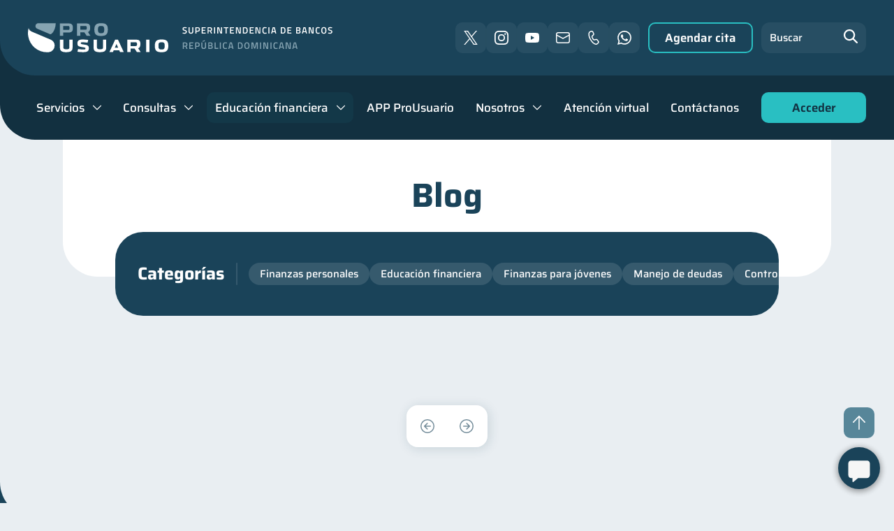

--- FILE ---
content_type: text/html; charset=utf-8
request_url: https://prousuario.gob.do/educacion-financiera/blog/?page=-1&category=Pr%EF%BF%BD%EF%BF%BD%EF%BF%BD%EF%BF%BD%EF%BF%BD%EF%BF%BDstamos&category=Organizaci%EF%BF%BD%EF%BF%BD%EF%BF%BD%EF%BF%BD%EF%BF%BD%EF%BF%BDn%20Financiera
body_size: 11230
content:


<html lang="es">
<head>
        <title>Blog - ProUsuario</title>
        <meta name="description" content="Encuentra en nuestro blog art&#xED;culos educativos sobre finanzas personales y productos financieros, redactados por nuestro equipo.">
        <meta property="og:image" content="/media/uvkllwka/app-icon.png">
    <meta name="viewport" content="width=device-width, initial-scale=1, viewport-fit=cover" />
            <link rel="icon" href="/media/xfulkwf4/prousuario-favicon.svg">
            <link rel="mask-icon" color="#0d3048" href="/media/xfulkwf4/prousuario-favicon.svg">
            <link rel="apple-touch-icon" href="/media/hxoba0wg/apple-touch-icon.png">
    <link rel="manifest" href="/manifest.json">
    
    
        <link rel="stylesheet" type="text/css" href="/css/main.min.css?v=XvOFx-ltKrpS-AXXQiaILOD38ZS_ZGviUy1gxkE5ohw" />
        <link rel="stylesheet" type="text/css" href="/css/inputs.min.css?v=0hmK15eBgzFZkqrglNykHeab2VyxxYgy_S2SYDaWkDA" />
        <link rel="stylesheet" type="text/css" href="/css/selects.min.css?v=a7UWnKKylQ1TP1F1Sm2wkh5jLJD7ov9GvLABFVuOYOo" />
        <link rel="stylesheet" type="text/css" href="/css/textareas.min.css?v=rXC90SRODJB4YV_qx-ZO8N1qiFLD5IoK2F46poGiEik" />
        <link rel="stylesheet" type="text/css" href="/css/checkboxes.min.css?v=yxPzkD-MaWnq6d_Nh1xbC1VMUzc9R8QGTVgKGBiav1Q" />
        <link rel="stylesheet" type="text/css" href="/css/radioboxes.min.css?v=Voz40h1cjcM1wAWgKwSlUEyA3_6dFSG6y6uuFkF6apM" />
        <link rel="stylesheet" type="text/css" href="/css/buttons.min.css?v=0e_PzGoeRJhHLAzZQe6U0qClnugwGP2FVc6Icw2GYik" />
        <link rel="stylesheet" type="text/css" href="/css/card.min.css?v=k1GliV4z7nioLbPvWwmWrnCIRunnDobWAScsSG4ghLE" />
        <link rel="stylesheet" type="text/css" href="/css/hoverer_icon.min.css?v=tIq5Es-cSqn-ygeZ9EP3oM71qD_w4GmzujlLlP6hG3U" />
        <link rel="stylesheet" type="text/css" href="/css/header.min.css?v=dKvNY10ArkufHPLLFyPKgNSeVKfMS_uWVeYx9FfU_Xo" />
        <link rel="stylesheet" type="text/css" href="/css/footer.min.css?v=JVMVd19lL44zcDO5KYeZ_n5Xtp7PwOUlb3L_dylVsgo" />
        <link rel="stylesheet" type="text/css" href="/css/social_media_icons.min.css?v=HF6c9dhHaZawK6609yN1DC8iv50PDoYA_8zdlamJSLI" />
        <link rel="stylesheet" type="text/css" href="/css/modal.min.css?v=SzEAmVawiAWxm_6BECfFe6HGroJOrSSFIYR3R3oczpw" />
        <link rel="stylesheet" type="text/css" href="/css/rich_text_editor_styles.min.css?v=dEl6v6mJqweNA4uGicwq3QUMcV7msyOV7ynJo7dcQvQ" />
        <link rel="stylesheet" type="text/css" href="/css/go_to_top.min.css?v=FV7QUDKC-4t5B_Rs43ITZUouzrnwnwfydQ1puCFN1pg" />
        <link rel="stylesheet" type="text/css" href="/css/chatbot-custom-styles.min.css?v=pKYp34br5qMPXCaIc89pMsKStIAgWSNC7P49wgIA9F8" />
    
    
    
    


    <!-- List View -->
        <link rel="stylesheet" type="text/css" href="/css/content_page_blog.min.css?v=3aUAhAD36bTq6H3kunYnHRA2W-GsyUbKVzKNFf6UV-Y" />
    <!-- Partial View -->
        <link rel="stylesheet" type="text/css" href="/css/article.min.css?v=UOEiRy_N0Csjh20CuXcy3MSblRiuerG79yqS1qAC5F0" />
        <link rel="stylesheet" type="text/css" href="/css/gallery.min.css?v=DH1EeEPnqpHWd9OXxxcHDjUFno5qA9XZ3nA_2faOHLA" />
        <link rel="stylesheet" type="text/css" href="/css/article_badge.min.css?v=AnBI-XJxeNUPRz3lmj2IalA3BJJr-GBcw4LNarrriQM" />
        <link rel="stylesheet" type="text/css" href="/css/nav_pagination.min.css?v=Rfm-L-VuZq_9P2ZQ_wBvMvKprXiNkFlTYEVPIjcPY_M" />



<!-- Mailchimp pop-up -->
<script id="mcjs">!function(c,h,i,m,p){m=c.createElement(h),p=c.getElementsByTagName(h)[0],m.async=1,m.src=i,p.parentNode.insertBefore(m,p)}(document,"script","https://chimpstatic.com/mcjs-connected/js/users/4d578a550cbe28be95a16ba1c/173eb69b071675cc7e83fcba8.js");</script>
<!-- End Mailchimp pop-up -->

<!-- Global site tag (gtag.js) - Google Analytics -->
<script async src="https://www.googletagmanager.com/gtag/js?id=G-SWZT657FR8"></script>
<script>
  window.dataLayer = window.dataLayer || [];
  function gtag(){dataLayer.push(arguments);}
  gtag('js', new Date());

  gtag('config', 'G-SWZT657FR8');
</script>
<!-- End Global site tag -->

<!-- Google Tag Manager [Caribe Media] -->
<script>(function(w,d,s,l,i){w[l]=w[l]||[];w[l].push({'gtm.start':
new Date().getTime(),event:'gtm.js'});var f=d.getElementsByTagName(s)[0],
j=d.createElement(s),dl=l!='dataLayer'?'&l='+l:'';j.async=true;j.src=
'https://www.googletagmanager.com/gtm.js?id='+i+dl;f.parentNode.insertBefore(j,f);
})(window,document,'script','dataLayer','GTM-KJNB9RJ');</script>
<!-- End Google Tag Manager -->

<!-- Meta Pixel Code [Caribe Media] -->
<script>
!function(f,b,e,v,n,t,s)
{if(f.fbq)return;n=f.fbq=function(){n.callMethod?
n.callMethod.apply(n,arguments):n.queue.push(arguments)};
if(!f._fbq)f._fbq=n;n.push=n;n.loaded=!0;n.version='2.0';
n.queue=[];t=b.createElement(e);t.async=!0;
t.src=v;s=b.getElementsByTagName(e)[0];
s.parentNode.insertBefore(t,s)}(window, document,'script',
'https://connect.facebook.net/en_US/fbevents.js');
fbq('init', '1073587770427994');
fbq('track', 'PageView');
</script>
<noscript><img height="1" width="1" style="display:none"
src="https://www.facebook.com/tr?id=1073587770427994&ev=PageView&noscript=1"
/></noscript>
<!-- End Meta Pixel Code --></head>
<body>
    <!-- Nav goes here! -->


<div class="header_container" onmouseleave="headerCloseSubMenu(event)">
    <div class="search_input">
        <div class="search_container">
        <div class="input_container  ">
            <span class="error field-validation-error">El término de búsqueda es requerido</span>
            <input id="searchInput"
                   name="searchInput"
                   inputmode="text"
                   placeholder="Buscar"
                   type="text" />
            <div class="border"></div>
            <label class="label_text">Buscar</label>
            <div class="icon">

    <img src="/media/sjafuoqd/search_hover_dark.svg" alt="search_hover_dark" />

    <img src="/media/sjafuoqd/search_hover_dark.svg" alt="search_hover_dark" />
            </div>
        </div>
        </div>
    </div>
    <div class="option_links">
                        <div class="option_container has_children width4 Servicios" onclick="headerOpenSubMenu(event, 'Servicios', 'False')" data-target-url="/servicios/">
        <div class="option_click" id="2353">
            <span>Servicios</span>

    <img class="normal" src="/media/2ipfqiuf/chevron_dark.svg" alt="chevron_dark" />

    <img class="light" src="/media/xgjpq5h5/chevron_hover_light.svg" alt="chevron_hover_light" />

    <img class="turquoise" src="/media/wjvfhdbj/chevron_hover_turquoise.svg" alt="chevron_hover_turquoise" />
        </div>
            <div class="slide_container">
                    <div class="option_container">
                        <a href="/servicios/orientacion-ciudadana/" parent-id="2353">Orientaci&#xF3;n ciudadana</a>
                    </div>
                    <div class="option_container">
                        <a href="/servicios/reclamaciones/" parent-id="2353">Reclamaciones</a>
                    </div>
                    <div class="option_container">
                        <a href="/servicios/reconsideraciones/" parent-id="2353">Reconsideraciones</a>
                    </div>
                    <div class="option_container">
                        <a href="/servicios/consulta-crediticia/" parent-id="2353">Consulta crediticia</a>
                    </div>
                    <div class="option_container">
                        <a href="/servicios/informacion-financiera/" parent-id="2353">Informaci&#xF3;n financiera</a>
                    </div>
                    <div class="option_container">
                        <a href="/servicios/quejas-y-denuncias/" parent-id="2353">Quejas y denuncias</a>
                    </div>
                    <div class="option_container">
                        <a href="/servicios/proceso-de-reclamaciones/" parent-id="2353">Proceso de Reclamaciones</a>
                    </div>
            </div>
                        </div>
                        <div class="option_container has_children width4 Consultas" onclick="headerOpenSubMenu(event, 'Consultas', 'False')" data-target-url="/consultas/">
        <div class="option_click" id="2354">
            <span>Consultas</span>

    <img class="normal" src="/media/2ipfqiuf/chevron_dark.svg" alt="chevron_dark" />

    <img class="light" src="/media/xgjpq5h5/chevron_hover_light.svg" alt="chevron_hover_light" />

    <img class="turquoise" src="/media/wjvfhdbj/chevron_hover_turquoise.svg" alt="chevron_hover_turquoise" />
        </div>
            <div class="slide_container">
                    <div class="option_container">
                        <a href="/consultas/estatus-de-solicitudes/" parent-id="2354">Estatus de solicitudes</a>
                    </div>
                    <div class="option_container">
                        <a href="/consultas/cuentas-inactivas-y-abandonadas/" parent-id="2354">Cuentas inactivas y abandonadas</a>
                    </div>
                    <div class="option_container">
                        <a href="/consultas/productos-en-entidades-en-liquidacion/" parent-id="2354">Productos en entidades en liquidaci&#xF3;n</a>
                    </div>
                    <div class="option_container">
                        <a href="/consultas/contratos-de-adhesion/" parent-id="2354">Contratos de adhesi&#xF3;n</a>
                    </div>
                    <div class="option_container">
                        <a href="/consultas/cuenta-basica-personas/" parent-id="2354">Cuenta b&#xE1;sica personas</a>
                    </div>
                    <div class="option_container">
                        <a href="https://sb.gob.do/publicaciones/bienes-en-venta/" target="_blank" parent-id="2354">Bienes en venta</a>
                    </div>
                    <div class="option_container">
                        <a href="/consultas/mapa-de-puntos-de-acceso-bancario/" parent-id="2354">Mapa de puntos de acceso bancario</a>
                    </div>
                    <div class="option_container">
                        <a href="https://simbad.sb.gob.do/superset/dashboard/78/?native_filters_key=96B0JNC5MnW4Dv_tqJgYzXoL0EIL6g8ZDkSY7fXLqNKJEo3W-QETErmZFsO8BiLs" target="_blank" parent-id="2354">Tasas y comisiones</a>
                    </div>
            </div>
                        </div>
                        <div class="option_container has_children width6 Educaci&#xF3;n_financiera" onclick="headerOpenSubMenu(event, 'Educaci&#xF3;n_financiera', 'False')" data-target-url="/educacion-financiera/">
        <div class="option_click" id="2355">
            <span>Educaci&#xF3;n financiera</span>

    <img class="normal" src="/media/2ipfqiuf/chevron_dark.svg" alt="chevron_dark" />

    <img class="light" src="/media/xgjpq5h5/chevron_hover_light.svg" alt="chevron_hover_light" />

    <img class="turquoise" src="/media/wjvfhdbj/chevron_hover_turquoise.svg" alt="chevron_hover_turquoise" />
        </div>
            <div class="slide_container">
                    <div class="option_container">
                        <a href="/educacion-financiera/blog/" parent-id="2355">Blog</a>
                    </div>
                    <div class="option_container">
                        <a href="/educacion-financiera/preguntas-frecuentes/" parent-id="2355">Preguntas frecuentes</a>
                    </div>
                    <div class="option_container">
                        <a href="/educacion-financiera/guias-financieras/" parent-id="2355">Gu&#xED;as financieras</a>
                    </div>
                    <div class="option_container">
                        <a href="/educacion-financiera/calculadoras-financieras/" parent-id="2355">Calculadoras financieras</a>
                    </div>
                    <div class="option_container">
                        <a href="/educacion-financiera/glosario/" parent-id="2355">Glosario</a>
                    </div>
                    <div class="option_container">
                        <a href="/educacion-financiera/salud-mental-y-financiera/" parent-id="2355">Salud mental y financiera</a>
                    </div>
                    <div class="option_container">
                        <a href="/educacion-financiera/rincon-joven/" parent-id="2355">Rinc&#xF3;n joven</a>
                    </div>
                    <div class="option_container">
                        <a href="/educacion-financiera/videos/" parent-id="2355">Videos</a>
                    </div>
                    <div class="option_container">
                        <a href="/educacion-financiera/recuperacion-de-credito/" parent-id="2355">Recuperaci&#xF3;n de cr&#xE9;dito</a>
                    </div>
                    <div class="option_container">
                        <a href="/educacion-financiera/seguridad-digital/" parent-id="2355">Seguridad Digital</a>
                    </div>
                    <div class="option_container">
                        <a href="/educacion-financiera/recursos-financieros/" parent-id="2355">Recursos financieros</a>
                    </div>
            </div>
                        </div>
                    <div class="option_container">
                        <a href="/app-prousuario/" parent-id="1630">APP ProUsuario</a>
                    </div>
                        <div class="option_container has_children width5 Nosotros" onclick="headerOpenSubMenu(event, 'Nosotros', 'False')" data-target-url="/nosotros/">
        <div class="option_click" id="2352">
            <span>Nosotros</span>

    <img class="normal" src="/media/2ipfqiuf/chevron_dark.svg" alt="chevron_dark" />

    <img class="light" src="/media/xgjpq5h5/chevron_hover_light.svg" alt="chevron_hover_light" />

    <img class="turquoise" src="/media/wjvfhdbj/chevron_hover_turquoise.svg" alt="chevron_hover_turquoise" />
        </div>
            <div class="slide_container">
                    <div class="option_container">
                        <a href="/nosotros/qui&#xE9;nes-somos/" parent-id="2352">&#xBF;Qui&#xE9;nes somos?</a>
                    </div>
                    <div class="option_container">
                        <a href="/nosotros/nuestro-equipo/" parent-id="2352">Nuestro equipo</a>
                    </div>
                    <div class="option_container">
                        <a href="/nosotros/marco-legal/" parent-id="2352">Marco legal</a>
                    </div>
                    <div class="option_container">
                        <a href="/nosotros/transparencia/" parent-id="2352">Transparencia</a>
                    </div>
                    <div class="option_container">
                        <a href="/nosotros/reglamento-de-proteccion-al-usuario/" parent-id="2352">Reglamento de protecci&#xF3;n al usuario</a>
                    </div>
                    <div class="option_container">
                        <a href="/nosotros/derechos-y-deberes/" parent-id="2352">Derechos y deberes</a>
                    </div>
                    <div class="option_container">
                        <a href="https://sb.gob.do/" target="_blank" parent-id="2352">Superintendencia de Bancos</a>
                    </div>
                    <div class="option_container">
                        <a href="/nosotros/galeria-de-directores/" parent-id="2352">Galer&#xED;a de Directores</a>
                    </div>
                    <div class="option_container">
                        <a href="https://sb.gob.do/supervisados/" target="_blank" parent-id="2352">Entidades supervisadas</a>
                    </div>
                    <div class="option_container">
                        <a href="/nosotros/ranking-de-reclamaciones/" parent-id="2352">Ranking de Reclamaciones</a>
                    </div>
            </div>
                        </div>
                    <div class="option_container">
                        <a href="/atencion-virtual/" parent-id="1630">Atenci&#xF3;n virtual</a>
                    </div>
                    <div class="option_container">
                        <a href="/contactanos/" parent-id="1630">Cont&#xE1;ctanos</a>
                    </div>
            <div class="btn_social_media_icons_container">
                <div class="btn_container">
                            <a type="button" class="five" href="https://outlook.office365.com/owa/calendar/citasprousuario@sb.gob.do/bookings/" target="_blank" rel="noreferrer">
                                Agendar cita
                            </a>
                </div>
                <div class="social_media_icons_container">


<div class="icons_container">
                <a class="hoverer_icon light" href="https://twitter.com/prousuariord" target="_blank">
                    <img src="/media/0wehwa3z/logo-x.svg" alt="prousuario-twitter" />
                </a>
                <a class="hoverer_icon light" href="https://www.instagram.com/prousuariord" target="_blank">
                    <img src="/media/arwnmhlo/instagram_dark.svg" alt="prousuario-instagram" />
                </a>
                <a class="hoverer_icon light" href="https://www.facebook.com/ProusuarioRD" target="_blank">
                    <img src="/media/qrikeuu5/facebook_dark.svg" alt="prousuario-facebook" />
                </a>
                <a class="hoverer_icon light" href="https://www.youtube.com/channel/UCZNi9aLpxQwIgBfWyp0Qw_Q" target="_blank">
                    <img src="/media/szbp10i4/youtube_dark.svg" alt="prousuario-youtube" />
                </a>
                <a class="hoverer_icon light" href="https://api.whatsapp.com/send/?phone=18097313535&amp;text&amp;type=phone_number&amp;app_absent=0" target="_blank">
                    <img src="/media/2rrlwnzq/whatsapp_icon_dark.svg" alt="prousuario-whatsapp" />
                </a>
                <a class="hoverer_icon light" href="mailto:contacto@prousuario.gob.do" target="_blank">
                    <img src="/media/mbdjs4lx/mail_dark.svg" alt="prousuario-mail" />
                </a>
                <a class="hoverer_icon light" href="tel:8097313535" target="_blank">
                    <img src="/media/hripgsoj/phone_dark.svg" alt="prousuario-phone" />
                </a>
</div>
                </div>
            </div>
    </div>
    <div class="secondary_header">
        <div class="secondary_header_holder">
            <div class="hoverer_container">
                <div class="hoverer_icon" onclick="headerMenuClicked()">

    <img src="/media/gogbi0il/mobile_menu_light.svg" alt="mobile_menu_light" />
                </div>
                <div class="hoverer_icon" onclick="headerSearchClicked()">

    <img src="/media/5umho24e/search_light.svg" alt="search_light" />
                </div>
            </div>
            <div class="links_container">
                        <div class="option_container has_children width4 Servicios" onclick="headerOpenSubMenu(event, 'Servicios', 'True')" data-target-url="/servicios/" onmouseover="headerOpenSubMenuOnHover(event, 'Servicios', 'True')">
        <div class="option_click" id="2353">
            <span>Servicios</span>

    <img class="normal" src="/media/2ipfqiuf/chevron_dark.svg" alt="chevron_dark" />

    <img class="light" src="/media/xgjpq5h5/chevron_hover_light.svg" alt="chevron_hover_light" />

    <img class="turquoise" src="/media/wjvfhdbj/chevron_hover_turquoise.svg" alt="chevron_hover_turquoise" />
        </div>
                        </div>
                        <div class="option_container has_children width4 Consultas" onclick="headerOpenSubMenu(event, 'Consultas', 'True')" data-target-url="/consultas/" onmouseover="headerOpenSubMenuOnHover(event, 'Consultas', 'True')">
        <div class="option_click" id="2354">
            <span>Consultas</span>

    <img class="normal" src="/media/2ipfqiuf/chevron_dark.svg" alt="chevron_dark" />

    <img class="light" src="/media/xgjpq5h5/chevron_hover_light.svg" alt="chevron_hover_light" />

    <img class="turquoise" src="/media/wjvfhdbj/chevron_hover_turquoise.svg" alt="chevron_hover_turquoise" />
        </div>
                        </div>
                        <div class="option_container has_children width6 Educaci&#xF3;n_financiera" onclick="headerOpenSubMenu(event, 'Educaci&#xF3;n_financiera', 'True')" data-target-url="/educacion-financiera/" onmouseover="headerOpenSubMenuOnHover(event, 'Educaci&#xF3;n_financiera', 'True')">
        <div class="option_click" id="2355">
            <span>Educaci&#xF3;n financiera</span>

    <img class="normal" src="/media/2ipfqiuf/chevron_dark.svg" alt="chevron_dark" />

    <img class="light" src="/media/xgjpq5h5/chevron_hover_light.svg" alt="chevron_hover_light" />

    <img class="turquoise" src="/media/wjvfhdbj/chevron_hover_turquoise.svg" alt="chevron_hover_turquoise" />
        </div>
                        </div>
                    <div class="option_container">
                        <a href="/app-prousuario/" parent-id="1630">APP ProUsuario</a>
                    </div>
                        <div class="option_container has_children width5 Nosotros" onclick="headerOpenSubMenu(event, 'Nosotros', 'True')" data-target-url="/nosotros/" onmouseover="headerOpenSubMenuOnHover(event, 'Nosotros', 'True')">
        <div class="option_click" id="2352">
            <span>Nosotros</span>

    <img class="normal" src="/media/2ipfqiuf/chevron_dark.svg" alt="chevron_dark" />

    <img class="light" src="/media/xgjpq5h5/chevron_hover_light.svg" alt="chevron_hover_light" />

    <img class="turquoise" src="/media/wjvfhdbj/chevron_hover_turquoise.svg" alt="chevron_hover_turquoise" />
        </div>
                        </div>
                    <div class="option_container">
                        <a href="/atencion-virtual/" parent-id="1630">Atenci&#xF3;n virtual</a>
                    </div>
                    <div class="option_container">
                        <a href="/contactanos/" parent-id="1630">Cont&#xE1;ctanos</a>
                    </div>
            </div>
            <div class="btn_container">
                <a type="button" href="https://app.prousuario.gob.do/">
                    Acceder
                    <span class="tooltiptext">ProUsuario Digital</span>
                </a>
            </div>
        </div>
    </div>
    <div class="main_header" onmouseover="headerCloseSubMenu(event)">
        <div class="main_header_holder">
            <div class="img_title_container">
                <div class="img_container">
                            <a href="/">

    <img src="/media/q4whmcnv/prousuario-logo.svg" alt="Prousuario logo" />
                            </a>
                </div>
                <div class="title_container">
                            <a href="https://sb.gob.do/" target="_blank">

    <img src="/media/r5seo4yf/sb-logo.svg" alt="SB logo" />
                            </a>
                </div>
            </div>
            <div class="icons_button_search_container">
            <div class="social_media_icons_container">


<div class="icons_container">
                <a class="hoverer_icon " href="https://twitter.com/prousuariord" target="_blank">
                    <img src="/media/xofpjm32/logo-x.svg" alt="prousuario-twitter" />
                </a>
                <a class="hoverer_icon " href="https://www.instagram.com/prousuariord" target="_blank">
                    <img src="/media/4gwggey3/instagram.svg" alt="prousuario-instagram" />
                </a>
                <a class="hoverer_icon " href="https://www.youtube.com/channel/UCZNi9aLpxQwIgBfWyp0Qw_Q" target="_blank">
                    <img src="/media/3vrf4vzx/youtube_light.svg" alt="prousuario-youtube" />
                </a>
                <a class="hoverer_icon " href="mailto:contacto@prousuario.gob.do" target="_blank">
                    <img src="/media/ah3hrdb0/mail_light.svg" alt="prousuario-mail" />
                </a>
                <a class="hoverer_icon " href="tel:8097313535" target="_blank">
                    <img src="/media/3asdambb/phone_light.svg" alt="prousuario-phone" />
                </a>
                <a class="hoverer_icon " href="https://api.whatsapp.com/send/?phone=18097313535&amp;text&amp;type=phone_number&amp;app_absent=0" target="_blank">
                    <img src="/media/1yadpzvv/whatsapp_icon_light.svg" alt="prousuario-whatsapp" />
                </a>
</div>
            </div>
            <div class="btn_container">
                        <a type="button" class="five invert_font_color" href="https://outlook.office365.com/owa/calendar/citasprousuario@sb.gob.do/bookings/" target="_blank" rel="noreferrer">
                            Agendar cita
                        </a>
            </div>
            <div class="search_container">
        <div class="input_container small_input dark_bg">
            <span class="error field-validation-error">El término de búsqueda es requerido</span>
            <input id="searchInput"
                   name="searchInput"
                   inputmode="text"
                   placeholder="Buscar"
                   type="text" />
            <div class="border"></div>
            <label class="label_text">Buscar</label>
            <div class="icon">

    <img src="/media/g10nkgpq/search_hover_light.svg" alt="search_hover_light" />

    <img src="/media/sjafuoqd/search_hover_dark.svg" alt="search_hover_dark" />
            </div>
        </div>
            </div>
            </div>
        </div>
    </div>
</div>
    <!-- Content -->
    <div class="go_to_top_container">
        <div class="go_to_top arrow_icon no_anim" id="topBtn">

    <img src="/media/tffdtp1v/arrow-up.svg" alt="Arrow Up" />
        </div>
    </div>
    



<div class="main_layout_blog_list negative_top_margin bottom_left_border_radius">
    <div class="title_container">Blog</div>
    <div class="blog_tags_container">
        <div class="blog_tags_title">Categorías</div>
        <div class="blog_tags_divider"></div>
        <div class="blog_tags_scroll_container">
            <div class="blog_tags_scroll">
                    <a href="/educacion-financiera/blog/?page=1&amp;category=Pr&#xFFFD;&#xFFFD;&#xFFFD;&#xFFFD;&#xFFFD;&#xFFFD;stamos&amp;category=Organizaci&#xFFFD;&#xFFFD;&#xFFFD;&#xFFFD;&#xFFFD;&#xFFFD;n Financiera&amp;category=Finanzas personales">

    <div class="article_badge dark_bg">Finanzas personales</div>
                    </a>
                    <a href="/educacion-financiera/blog/?page=1&amp;category=Pr&#xFFFD;&#xFFFD;&#xFFFD;&#xFFFD;&#xFFFD;&#xFFFD;stamos&amp;category=Organizaci&#xFFFD;&#xFFFD;&#xFFFD;&#xFFFD;&#xFFFD;&#xFFFD;n Financiera&amp;category=Educaci&#xF3;n financiera">

    <div class="article_badge dark_bg">Educaci&#xF3;n financiera</div>
                    </a>
                    <a href="/educacion-financiera/blog/?page=1&amp;category=Pr&#xFFFD;&#xFFFD;&#xFFFD;&#xFFFD;&#xFFFD;&#xFFFD;stamos&amp;category=Organizaci&#xFFFD;&#xFFFD;&#xFFFD;&#xFFFD;&#xFFFD;&#xFFFD;n Financiera&amp;category=Finanzas para j&#xF3;venes">

    <div class="article_badge dark_bg">Finanzas para j&#xF3;venes</div>
                    </a>
                    <a href="/educacion-financiera/blog/?page=1&amp;category=Pr&#xFFFD;&#xFFFD;&#xFFFD;&#xFFFD;&#xFFFD;&#xFFFD;stamos&amp;category=Organizaci&#xFFFD;&#xFFFD;&#xFFFD;&#xFFFD;&#xFFFD;&#xFFFD;n Financiera&amp;category=Manejo de deudas">

    <div class="article_badge dark_bg">Manejo de deudas</div>
                    </a>
                    <a href="/educacion-financiera/blog/?page=1&amp;category=Pr&#xFFFD;&#xFFFD;&#xFFFD;&#xFFFD;&#xFFFD;&#xFFFD;stamos&amp;category=Organizaci&#xFFFD;&#xFFFD;&#xFFFD;&#xFFFD;&#xFFFD;&#xFFFD;n Financiera&amp;category=Control de deudas">

    <div class="article_badge dark_bg">Control de deudas</div>
                    </a>
                    <a href="/educacion-financiera/blog/?page=1&amp;category=Pr&#xFFFD;&#xFFFD;&#xFFFD;&#xFFFD;&#xFFFD;&#xFFFD;stamos&amp;category=Organizaci&#xFFFD;&#xFFFD;&#xFFFD;&#xFFFD;&#xFFFD;&#xFFFD;n Financiera&amp;category=Finanzas familiares">

    <div class="article_badge dark_bg">Finanzas familiares</div>
                    </a>
                    <a href="/educacion-financiera/blog/?page=1&amp;category=Pr&#xFFFD;&#xFFFD;&#xFFFD;&#xFFFD;&#xFFFD;&#xFFFD;stamos&amp;category=Organizaci&#xFFFD;&#xFFFD;&#xFFFD;&#xFFFD;&#xFFFD;&#xFFFD;n Financiera&amp;category=Inclusi&#xF3;n financiera">

    <div class="article_badge dark_bg">Inclusi&#xF3;n financiera</div>
                    </a>
                    <a href="/educacion-financiera/blog/?page=1&amp;category=Pr&#xFFFD;&#xFFFD;&#xFFFD;&#xFFFD;&#xFFFD;&#xFFFD;stamos&amp;category=Organizaci&#xFFFD;&#xFFFD;&#xFFFD;&#xFFFD;&#xFFFD;&#xFFFD;n Financiera&amp;category=Bienestar financiero">

    <div class="article_badge dark_bg">Bienestar financiero</div>
                    </a>
                    <a href="/educacion-financiera/blog/?page=1&amp;category=Pr&#xFFFD;&#xFFFD;&#xFFFD;&#xFFFD;&#xFFFD;&#xFFFD;stamos&amp;category=Organizaci&#xFFFD;&#xFFFD;&#xFFFD;&#xFFFD;&#xFFFD;&#xFFFD;n Financiera&amp;category=Finanzas para mujeres">

    <div class="article_badge dark_bg">Finanzas para mujeres</div>
                    </a>
                    <a href="/educacion-financiera/blog/?page=1&amp;category=Pr&#xFFFD;&#xFFFD;&#xFFFD;&#xFFFD;&#xFFFD;&#xFFFD;stamos&amp;category=Organizaci&#xFFFD;&#xFFFD;&#xFFFD;&#xFFFD;&#xFFFD;&#xFFFD;n Financiera&amp;category=Salud financiera">

    <div class="article_badge dark_bg">Salud financiera</div>
                    </a>
                    <a href="/educacion-financiera/blog/?page=1&amp;category=Pr&#xFFFD;&#xFFFD;&#xFFFD;&#xFFFD;&#xFFFD;&#xFFFD;stamos&amp;category=Organizaci&#xFFFD;&#xFFFD;&#xFFFD;&#xFFFD;&#xFFFD;&#xFFFD;n Financiera&amp;category=Deudas">

    <div class="article_badge dark_bg">Deudas</div>
                    </a>
                    <a href="/educacion-financiera/blog/?page=1&amp;category=Pr&#xFFFD;&#xFFFD;&#xFFFD;&#xFFFD;&#xFFFD;&#xFFFD;stamos&amp;category=Organizaci&#xFFFD;&#xFFFD;&#xFFFD;&#xFFFD;&#xFFFD;&#xFFFD;n Financiera&amp;category=Organizaci&#xF3;n Financiera">

    <div class="article_badge dark_bg">Organizaci&#xF3;n Financiera</div>
                    </a>
                    <a href="/educacion-financiera/blog/?page=1&amp;category=Pr&#xFFFD;&#xFFFD;&#xFFFD;&#xFFFD;&#xFFFD;&#xFFFD;stamos&amp;category=Organizaci&#xFFFD;&#xFFFD;&#xFFFD;&#xFFFD;&#xFFFD;&#xFFFD;n Financiera&amp;category=Seguridad financiera">

    <div class="article_badge dark_bg">Seguridad financiera</div>
                    </a>
                    <a href="/educacion-financiera/blog/?page=1&amp;category=Pr&#xFFFD;&#xFFFD;&#xFFFD;&#xFFFD;&#xFFFD;&#xFFFD;stamos&amp;category=Organizaci&#xFFFD;&#xFFFD;&#xFFFD;&#xFFFD;&#xFFFD;&#xFFFD;n Financiera&amp;category=Ahorro">

    <div class="article_badge dark_bg">Ahorro</div>
                    </a>
                    <a href="/educacion-financiera/blog/?page=1&amp;category=Pr&#xFFFD;&#xFFFD;&#xFFFD;&#xFFFD;&#xFFFD;&#xFFFD;stamos&amp;category=Organizaci&#xFFFD;&#xFFFD;&#xFFFD;&#xFFFD;&#xFFFD;&#xFFFD;n Financiera&amp;category=Entidad financiera">

    <div class="article_badge dark_bg">Entidad financiera</div>
                    </a>
                    <a href="/educacion-financiera/blog/?page=1&amp;category=Pr&#xFFFD;&#xFFFD;&#xFFFD;&#xFFFD;&#xFFFD;&#xFFFD;stamos&amp;category=Organizaci&#xFFFD;&#xFFFD;&#xFFFD;&#xFFFD;&#xFFFD;&#xFFFD;n Financiera&amp;category=Productos financieros">

    <div class="article_badge dark_bg">Productos financieros</div>
                    </a>
                    <a href="/educacion-financiera/blog/?page=1&amp;category=Pr&#xFFFD;&#xFFFD;&#xFFFD;&#xFFFD;&#xFFFD;&#xFFFD;stamos&amp;category=Organizaci&#xFFFD;&#xFFFD;&#xFFFD;&#xFFFD;&#xFFFD;&#xFFFD;n Financiera&amp;category=Pr&#xE9;stamos">

    <div class="article_badge dark_bg">Pr&#xE9;stamos</div>
                    </a>
                    <a href="/educacion-financiera/blog/?page=1&amp;category=Pr&#xFFFD;&#xFFFD;&#xFFFD;&#xFFFD;&#xFFFD;&#xFFFD;stamos&amp;category=Organizaci&#xFFFD;&#xFFFD;&#xFFFD;&#xFFFD;&#xFFFD;&#xFFFD;n Financiera&amp;category=Consejos">

    <div class="article_badge dark_bg">Consejos</div>
                    </a>
                    <a href="/educacion-financiera/blog/?page=1&amp;category=Pr&#xFFFD;&#xFFFD;&#xFFFD;&#xFFFD;&#xFFFD;&#xFFFD;stamos&amp;category=Organizaci&#xFFFD;&#xFFFD;&#xFFFD;&#xFFFD;&#xFFFD;&#xFFFD;n Financiera&amp;category=Tarjeta de cr&#xE9;dito">

    <div class="article_badge dark_bg">Tarjeta de cr&#xE9;dito</div>
                    </a>
                    <a href="/educacion-financiera/blog/?page=1&amp;category=Pr&#xFFFD;&#xFFFD;&#xFFFD;&#xFFFD;&#xFFFD;&#xFFFD;stamos&amp;category=Organizaci&#xFFFD;&#xFFFD;&#xFFFD;&#xFFFD;&#xFFFD;&#xFFFD;n Financiera&amp;category=Ciberseguridad">

    <div class="article_badge dark_bg">Ciberseguridad</div>
                    </a>
                    <a href="/educacion-financiera/blog/?page=1&amp;category=Pr&#xFFFD;&#xFFFD;&#xFFFD;&#xFFFD;&#xFFFD;&#xFFFD;stamos&amp;category=Organizaci&#xFFFD;&#xFFFD;&#xFFFD;&#xFFFD;&#xFFFD;&#xFFFD;n Financiera&amp;category=Derechos &amp; Deberes">

    <div class="article_badge dark_bg">Derechos &amp; Deberes</div>
                    </a>
                    <a href="/educacion-financiera/blog/?page=1&amp;category=Pr&#xFFFD;&#xFFFD;&#xFFFD;&#xFFFD;&#xFFFD;&#xFFFD;stamos&amp;category=Organizaci&#xFFFD;&#xFFFD;&#xFFFD;&#xFFFD;&#xFFFD;&#xFFFD;n Financiera&amp;category=Historial crediticio">

    <div class="article_badge dark_bg">Historial crediticio</div>
                    </a>
                    <a href="/educacion-financiera/blog/?page=1&amp;category=Pr&#xFFFD;&#xFFFD;&#xFFFD;&#xFFFD;&#xFFFD;&#xFFFD;stamos&amp;category=Organizaci&#xFFFD;&#xFFFD;&#xFFFD;&#xFFFD;&#xFFFD;&#xFFFD;n Financiera&amp;category=Servicios">

    <div class="article_badge dark_bg">Servicios</div>
                    </a>
                    <a href="/educacion-financiera/blog/?page=1&amp;category=Pr&#xFFFD;&#xFFFD;&#xFFFD;&#xFFFD;&#xFFFD;&#xFFFD;stamos&amp;category=Organizaci&#xFFFD;&#xFFFD;&#xFFFD;&#xFFFD;&#xFFFD;&#xFFFD;n Financiera&amp;category=inversiones">

    <div class="article_badge dark_bg">inversiones</div>
                    </a>
                    <a href="/educacion-financiera/blog/?page=1&amp;category=Pr&#xFFFD;&#xFFFD;&#xFFFD;&#xFFFD;&#xFFFD;&#xFFFD;stamos&amp;category=Organizaci&#xFFFD;&#xFFFD;&#xFFFD;&#xFFFD;&#xFFFD;&#xFFFD;n Financiera&amp;category=Criptomonedas">

    <div class="article_badge dark_bg">Criptomonedas</div>
                    </a>
                    <a href="/educacion-financiera/blog/?page=1&amp;category=Pr&#xFFFD;&#xFFFD;&#xFFFD;&#xFFFD;&#xFFFD;&#xFFFD;stamos&amp;category=Organizaci&#xFFFD;&#xFFFD;&#xFFFD;&#xFFFD;&#xFFFD;&#xFFFD;n Financiera&amp;category=Cuenta Abandonada">

    <div class="article_badge dark_bg">Cuenta Abandonada</div>
                    </a>
                    <a href="/educacion-financiera/blog/?page=1&amp;category=Pr&#xFFFD;&#xFFFD;&#xFFFD;&#xFFFD;&#xFFFD;&#xFFFD;stamos&amp;category=Organizaci&#xFFFD;&#xFFFD;&#xFFFD;&#xFFFD;&#xFFFD;&#xFFFD;n Financiera&amp;category=Superintendencia de Bancos">

    <div class="article_badge dark_bg">Superintendencia de Bancos</div>
                    </a>
                    <a href="/educacion-financiera/blog/?page=1&amp;category=Pr&#xFFFD;&#xFFFD;&#xFFFD;&#xFFFD;&#xFFFD;&#xFFFD;stamos&amp;category=Organizaci&#xFFFD;&#xFFFD;&#xFFFD;&#xFFFD;&#xFFFD;&#xFFFD;n Financiera&amp;category=Vacaciones">

    <div class="article_badge dark_bg">Vacaciones</div>
                    </a>
                    <a href="/educacion-financiera/blog/?page=1&amp;category=Pr&#xFFFD;&#xFFFD;&#xFFFD;&#xFFFD;&#xFFFD;&#xFFFD;stamos&amp;category=Organizaci&#xFFFD;&#xFFFD;&#xFFFD;&#xFFFD;&#xFFFD;&#xFFFD;n Financiera&amp;category=Cuenta Inactiva">

    <div class="article_badge dark_bg">Cuenta Inactiva</div>
                    </a>
                    <a href="/educacion-financiera/blog/?page=1&amp;category=Pr&#xFFFD;&#xFFFD;&#xFFFD;&#xFFFD;&#xFFFD;&#xFFFD;stamos&amp;category=Organizaci&#xFFFD;&#xFFFD;&#xFFFD;&#xFFFD;&#xFFFD;&#xFFFD;n Financiera&amp;category=doble sueldo">

    <div class="article_badge dark_bg">doble sueldo</div>
                    </a>
                    <a href="/educacion-financiera/blog/?page=1&amp;category=Pr&#xFFFD;&#xFFFD;&#xFFFD;&#xFFFD;&#xFFFD;&#xFFFD;stamos&amp;category=Organizaci&#xFFFD;&#xFFFD;&#xFFFD;&#xFFFD;&#xFFFD;&#xFFFD;n Financiera&amp;category=Finanzas en Pareja">

    <div class="article_badge dark_bg">Finanzas en Pareja</div>
                    </a>
                    <a href="/educacion-financiera/blog/?page=1&amp;category=Pr&#xFFFD;&#xFFFD;&#xFFFD;&#xFFFD;&#xFFFD;&#xFFFD;stamos&amp;category=Organizaci&#xFFFD;&#xFFFD;&#xFFFD;&#xFFFD;&#xFFFD;&#xFFFD;n Financiera&amp;category=Fraudes">

    <div class="article_badge dark_bg">Fraudes</div>
                    </a>
                    <a href="/educacion-financiera/blog/?page=1&amp;category=Pr&#xFFFD;&#xFFFD;&#xFFFD;&#xFFFD;&#xFFFD;&#xFFFD;stamos&amp;category=Organizaci&#xFFFD;&#xFFFD;&#xFFFD;&#xFFFD;&#xFFFD;&#xFFFD;n Financiera&amp;category=gasto responsable">

    <div class="article_badge dark_bg">gasto responsable</div>
                    </a>
                    <a href="/educacion-financiera/blog/?page=1&amp;category=Pr&#xFFFD;&#xFFFD;&#xFFFD;&#xFFFD;&#xFFFD;&#xFFFD;stamos&amp;category=Organizaci&#xFFFD;&#xFFFD;&#xFFFD;&#xFFFD;&#xFFFD;&#xFFFD;n Financiera&amp;category=informaci&#xF3;n financiera">

    <div class="article_badge dark_bg">informaci&#xF3;n financiera</div>
                    </a>
                    <a href="/educacion-financiera/blog/?page=1&amp;category=Pr&#xFFFD;&#xFFFD;&#xFFFD;&#xFFFD;&#xFFFD;&#xFFFD;stamos&amp;category=Organizaci&#xFFFD;&#xFFFD;&#xFFFD;&#xFFFD;&#xFFFD;&#xFFFD;n Financiera&amp;category=Mipymes">

    <div class="article_badge dark_bg">Mipymes</div>
                    </a>
                    <a href="/educacion-financiera/blog/?page=1&amp;category=Pr&#xFFFD;&#xFFFD;&#xFFFD;&#xFFFD;&#xFFFD;&#xFFFD;stamos&amp;category=Organizaci&#xFFFD;&#xFFFD;&#xFFFD;&#xFFFD;&#xFFFD;&#xFFFD;n Financiera&amp;category=Retiro">

    <div class="article_badge dark_bg">Retiro</div>
                    </a>
                    <a href="/educacion-financiera/blog/?page=1&amp;category=Pr&#xFFFD;&#xFFFD;&#xFFFD;&#xFFFD;&#xFFFD;&#xFFFD;stamos&amp;category=Organizaci&#xFFFD;&#xFFFD;&#xFFFD;&#xFFFD;&#xFFFD;&#xFFFD;n Financiera&amp;category=Salud mental">

    <div class="article_badge dark_bg">Salud mental</div>
                    </a>
            </div>
        </div>
    </div>
    <div class="blog_list_container first">
    </div>


<nav class="nav_pagination_container">
    <ul class="pagination">
        <!-- Previous -->
        <li class="page_item disabled">
            <a class="page_link" href="/educacion-financiera/blog/?page=0&amp;category=Pr&#xFFFD;&#xFFFD;&#xFFFD;&#xFFFD;&#xFFFD;&#xFFFD;stamos&amp;category=Organizaci&#xFFFD;&#xFFFD;&#xFFFD;&#xFFFD;&#xFFFD;&#xFFFD;n Financiera">

    <img src="/media/nsskgywr/pagination.svg" alt="Pagination" />

    <img src="/media/dkfh4asf/pagination-filled.svg" alt="Pagination Filled" />
            </a>
        </li>
        <!-- Next -->
        <li class="page_item disabled">
            <a class="page_link" href="/educacion-financiera/blog/?page=2&amp;category=Pr&#xFFFD;&#xFFFD;&#xFFFD;&#xFFFD;&#xFFFD;&#xFFFD;stamos&amp;category=Organizaci&#xFFFD;&#xFFFD;&#xFFFD;&#xFFFD;&#xFFFD;&#xFFFD;n Financiera">

    <img src="/media/nsskgywr/pagination.svg" alt="Pagination" />

    <img src="/media/dkfh4asf/pagination-filled.svg" alt="Pagination Filled" />
            </a>
        </li>
    </ul>
</nav>
</div>


    <!-- Footer -->


<div class="footer_container negative_top_margin">
    <div class="secondary_footer negative_top_margin">
        <div class="secondary_footer_holder">
                <div class="sb_gov_logos_container">
                        <a class="logo_container logo_sb" href="https://sb.gob.do/" target="_blank">

    <img src="/media/m23fmy5l/credits_sb_logo.svg" alt="Credits SB Logo" />
                        </a>
                        <div class="sb_gov_logos_divider"></div>
                        <a class="logo_container logo_gov" href="https://presidencia.gob.do/" target="_blank">

    <img src="/media/icsokf2m/gov_logo.svg" alt="Gov Logo" />
                        </a>
                </div>
            <div class="text_container">
                © 2026 ProUsuario por la <a href="https://www.sb.gob.do/" target="_blank">Superintendencia de Bancos de la República Dominicana</a>. Todos los derechos reservados.             <a href="/terminos-de-uso/">T&#xE9;rminos de uso</a>
 y             <a href="/politica-de-privacidad/">Pol&#xED;tica de privacidad</a>
.
            </div>
        </div>
    </div>
    <div class="main_footer bottom_left_border_radius">
        <div class="main_footer_holder">
            <div class="info_container">
                <div class="img_title_container">
                    <div class="img_container">
                            <a href="https://prousuario.gob.do/">

    <img src="/media/q4whmcnv/prousuario-logo.svg" alt="Prousuario logo" />
                            </a>
                    </div>
                    <div class="title_container">
                            <a href="https://sb.gob.do/" target="_blank">

    <img src="/media/r5seo4yf/sb-logo.svg" alt="SB logo" />
                            </a>
                    </div>
                </div>
                <div class="social_media_icons_container">


<div class="icons_container">
                <a class="hoverer_icon " href="https://twitter.com/prousuariord" target="_blank">
                    <img src="/media/xofpjm32/logo-x.svg" alt="prousuario-twitter" />
                </a>
                <a class="hoverer_icon " href="https://www.instagram.com/prousuariord" target="_blank">
                    <img src="/media/4gwggey3/instagram.svg" alt="prousuario-instagram" />
                </a>
                <a class="hoverer_icon " href="https://www.facebook.com/ProusuarioRD" target="_blank">
                    <img src="/media/ywtjewrz/facebook_light.svg" alt="prousuario-facebook" />
                </a>
                <a class="hoverer_icon " href="https://www.youtube.com/channel/UCZNi9aLpxQwIgBfWyp0Qw_Q" target="_blank">
                    <img src="/media/3vrf4vzx/youtube_light.svg" alt="prousuario-youtube" />
                </a>
                <a class="hoverer_icon " href="https://api.whatsapp.com/send/?phone=18097313535&amp;text&amp;type=phone_number&amp;app_absent=0" target="_blank">
                    <img src="/media/1yadpzvv/whatsapp_icon_light.svg" alt="prousuario-whatsapp" />
                </a>
</div>
                </div>
                <div class="contact_info_container">
                    <div class="info_box">
                            <a href="tel:8097313535">

    <img src="/media/3asdambb/phone_light.svg" alt="phone_light" />
                                <span>809 - 731 - 3535 (Disponible en WhatsApp)</span>
                            </a>
                    </div>
                    <div class="info_box">
                            <a href="tel:*778">

    <img src="/media/3x0nteqw/mobile.svg" alt="mobile_light" />
                                <span>*778 desde el m&#xF3;vil sin cargos</span>
                            </a>
                    </div>
                    <div class="info_box">
                            <a href="mailto:contacto@prousuario.gob.do">

    <img src="/media/ah3hrdb0/mail_light.svg" alt="mail_light" />
                                <span>contacto@prousuario.gob.do</span>
                            </a>
                    </div>
                </div>
            </div>
            <div class="links_container">
                    <div class="option_container has_children Servicios" onclick="footerOpenOption('Servicios')">
                        <div class="option_click">
                            <span>Servicios</span>

    <img src="/media/xgjpq5h5/chevron_hover_light.svg" alt="chevron_hover_light" />
                        </div>
                            <div class="slide_container">
                    <div class="option_container">
                        <a href="/servicios/orientacion-ciudadana/">Orientaci&#xF3;n ciudadana</a>
                    </div>
                    <div class="option_container">
                        <a href="/servicios/reclamaciones/">Reclamaciones</a>
                    </div>
                    <div class="option_container">
                        <a href="/servicios/reconsideraciones/">Reconsideraciones</a>
                    </div>
                    <div class="option_container">
                        <a href="/servicios/consulta-crediticia/">Consulta crediticia</a>
                    </div>
                    <div class="option_container">
                        <a href="/servicios/informacion-financiera/">Informaci&#xF3;n financiera</a>
                    </div>
                    <div class="option_container">
                        <a href="/servicios/quejas-y-denuncias/">Quejas y denuncias</a>
                    </div>
                    <div class="option_container">
                        <a href="/servicios/proceso-de-reclamaciones/">Proceso de Reclamaciones</a>
                    </div>
                            </div>
                    </div>
                    <div class="option_container has_children Consultas" onclick="footerOpenOption('Consultas')">
                        <div class="option_click">
                            <span>Consultas</span>

    <img src="/media/xgjpq5h5/chevron_hover_light.svg" alt="chevron_hover_light" />
                        </div>
                            <div class="slide_container">
                    <div class="option_container">
                        <a href="/consultas/estatus-de-solicitudes/">Estatus de solicitudes</a>
                    </div>
                    <div class="option_container">
                        <a href="/consultas/cuentas-inactivas-y-abandonadas/">Cuentas inactivas y abandonadas</a>
                    </div>
                    <div class="option_container">
                        <a href="/consultas/productos-en-entidades-en-liquidacion/">Productos en entidades en liquidaci&#xF3;n</a>
                    </div>
                    <div class="option_container">
                        <a href="/consultas/contratos-de-adhesion/">Contratos de adhesi&#xF3;n</a>
                    </div>
                    <div class="option_container">
                        <a href="/consultas/cuenta-basica-personas/">Cuenta b&#xE1;sica personas</a>
                    </div>
                    <div class="option_container">
                        <a href="https://sb.gob.do/publicaciones/bienes-en-venta/" target="_blank">Bienes en venta</a>
                    </div>
                    <div class="option_container">
                        <a href="/consultas/mapa-de-puntos-de-acceso-bancario/">Mapa de puntos de acceso bancario</a>
                    </div>
                    <div class="option_container">
                        <a href="https://simbad.sb.gob.do/superset/dashboard/78/?native_filters_key=96B0JNC5MnW4Dv_tqJgYzXoL0EIL6g8ZDkSY7fXLqNKJEo3W-QETErmZFsO8BiLs" target="_blank">Tasas y comisiones</a>
                    </div>
                            </div>
                    </div>
                    <div class="option_container has_children Educaci&#xF3;n_financiera" onclick="footerOpenOption('Educaci&#xF3;n_financiera')">
                        <div class="option_click">
                            <span>Educaci&#xF3;n financiera</span>

    <img src="/media/xgjpq5h5/chevron_hover_light.svg" alt="chevron_hover_light" />
                        </div>
                            <div class="slide_container">
                    <div class="option_container">
                        <a href="/educacion-financiera/blog/">Blog</a>
                    </div>
                    <div class="option_container">
                        <a href="/educacion-financiera/preguntas-frecuentes/">Preguntas frecuentes</a>
                    </div>
                    <div class="option_container">
                        <a href="/educacion-financiera/guias-financieras/">Gu&#xED;as financieras</a>
                    </div>
                    <div class="option_container">
                        <a href="/educacion-financiera/calculadoras-financieras/">Calculadoras financieras</a>
                    </div>
                    <div class="option_container">
                        <a href="/educacion-financiera/glosario/">Glosario</a>
                    </div>
                    <div class="option_container">
                        <a href="/educacion-financiera/salud-mental-y-financiera/">Salud mental y financiera</a>
                    </div>
                    <div class="option_container">
                        <a href="/educacion-financiera/rincon-joven/">Rinc&#xF3;n joven</a>
                    </div>
                    <div class="option_container">
                        <a href="/educacion-financiera/videos/">Videos</a>
                    </div>
                    <div class="option_container">
                        <a href="/educacion-financiera/recuperacion-de-credito/">Recuperaci&#xF3;n de cr&#xE9;dito</a>
                    </div>
                    <div class="option_container">
                        <a href="/educacion-financiera/seguridad-digital/">Seguridad Digital</a>
                    </div>
                    <div class="option_container has_children Recursos_financieros" onclick="footerOpenOption('Recursos_financieros')">
                        <div class="option_click">
                            <span>Recursos financieros</span>

    <img src="/media/xgjpq5h5/chevron_hover_light.svg" alt="chevron_hover_light" />
                        </div>
                    </div>
                            </div>
                    </div>
                    <div class="option_container has_children Nosotros" onclick="footerOpenOption('Nosotros')">
                        <div class="option_click">
                            <span>Nosotros</span>

    <img src="/media/xgjpq5h5/chevron_hover_light.svg" alt="chevron_hover_light" />
                        </div>
                            <div class="slide_container">
                    <div class="option_container">
                        <a href="/nosotros/qui&#xE9;nes-somos/">&#xBF;Qui&#xE9;nes somos?</a>
                    </div>
                    <div class="option_container">
                        <a href="/nosotros/nuestro-equipo/">Nuestro equipo</a>
                    </div>
                    <div class="option_container">
                        <a href="/nosotros/marco-legal/">Marco legal</a>
                    </div>
                    <div class="option_container">
                        <a href="/nosotros/transparencia/">Transparencia</a>
                    </div>
                    <div class="option_container">
                        <a href="/nosotros/reglamento-de-proteccion-al-usuario/">Reglamento de protecci&#xF3;n al usuario</a>
                    </div>
                    <div class="option_container">
                        <a href="/nosotros/derechos-y-deberes/">Derechos y deberes</a>
                    </div>
                    <div class="option_container">
                        <a href="https://sb.gob.do/" target="_blank">Superintendencia de Bancos</a>
                    </div>
                    <div class="option_container">
                        <a href="/nosotros/galeria-de-directores/">Galer&#xED;a de Directores</a>
                    </div>
                    <div class="option_container">
                        <a href="https://sb.gob.do/supervisados/" target="_blank">Entidades supervisadas</a>
                    </div>
                    <div class="option_container">
                        <a href="/nosotros/ranking-de-reclamaciones/">Ranking de Reclamaciones</a>
                    </div>
                            </div>
                    </div>
            </div>
        </div>
    </div>
</div>
    
    
        <script type="application/javascript" src="/scripts/jquery-3.6.0.min.js?v=a0fRFn2SfQjwVX8W5AGqYEPsHWfeHi3ep9i7dLn7-t8"></script>
        <script type="application/javascript" src="/scripts/jquery.inputmask.min.js?v=Y5NvplUMY83VEExPAfltMXeryd1a5ezSCUL_5vGeg44"></script>
        <script type="application/javascript" src="/scripts/jquery.breakpoints.min.js?v=NTTMFwlyt7jAaBqkgQGUwujazyYKsr4awrEAidXLRZ8"></script>
        <script type="application/javascript" src="/scripts/helper_funtions.es5.min.js?v=NyHhoYNo8Al8ozo7tetLGdL4PFVgFZmi5M34enVzBKM"></script>
        <script type="application/javascript" src="/scripts/header.es5.min.js?v=nXMgB22cjjY8RUxj-tsA4Qbpr9EmT8g4eTWRE04Y_tU"></script>
        <script type="application/javascript" src="/scripts/footer.es5.min.js?v=zvk6ncelJJlaHbnk_9PiQq2DtL4ltX9rxNZ-Tyar6wo"></script>
        <script type="application/javascript" src="/scripts/radioboxes.es5.min.js?v=EO1WFyAMUzKtegNNkbWJciwqKVZVYHKSZ7TTkPw6Rwk"></script>
        <script type="application/javascript" src="/scripts/modal.es5.min.js?v=r4Rjy-I334GkxrBoLRFUs8dY59Cmu_8NWj8OJivy1Ok"></script>
        <script type="application/javascript" src="/scripts/jquery_drag_scroll.es5.min.js?v=c9Nm5vIR6uYp6tvl-OkZQeMdCYeHkv3LuB1CtzptZes"></script>
        <script type="application/javascript" src="/scripts/go_to_top.es5.min.js?v=OJ9O87wzrVS5BcDf6R80CKmuJxraYokVrGmmkwh0xLA"></script>
    
    
    


    <!-- Blocks -->

    <!-- Partial View -->
        <script type="application/javascript" src="/scripts/gallery.es5.min.js?v=lAGLABlpQPS3MezuuRiYCvzLXxfc9v-floFTeJZkwKU"></script>
        <script type="application/javascript" src="/scripts/article.es5.min.js?v=cFOW2VID3a3a--g1omqZZYPj6XI2AETXlm0iQmiXO28"></script>
        <script type="application/javascript" src="/scripts/individual_page_article.es5.min.js?v=gLDbEq_ZDMnBh7aVMClmn9kgvAgcpwI_OYUwFDL5oX0"></script>
    <!-- List View -->
        <script type="application/javascript" src="/scripts/content_page_blog.es5.min.js?v=D0HVT_oFP_aFefHljNYFlv1ZXbkjVUFreIUkEgJOFog"></script>

    <script src="https://www.google.com/recaptcha/api.js?render=6Lf3IXoaAAAAAD6AILMh7uzeL4xO4XNLFrGhNDpN"></script>


<!-- Google Tag Manager (noscript) [Caribe Media] -->
<noscript><iframe src="https://www.googletagmanager.com/ns.html?id=GTM-KJNB9RJ"
height="0" width="0" style="display:none;visibility:hidden"></iframe></noscript>
<!-- End Google Tag Manager (noscript) -->

<!-- Web chat -->
<div id="webchat"></div>
<script src="https://static.tagshelf.io/assets/tagshelf-webchat-v3.js"></script>
<link rel="stylesheet" href="https://prousuario.gob.do/css/chatbot-custom-styles.min.css" type="text/css">
<script>
      WebChat.default.init({
        selector: "#webchat",
        initPayload: "/greet",
        interval: 1000,
        customData: { userId: "104" },
        socketUrl: "https://prousuario.johnny.chat",
        socketPath: "/socket.io/",
        title: "Lucía",
        inputTextFieldHint: "Escriba su mensaje...",
        connectingText: "Conectando...",
        mainColor: "#1a4359",
        userBackgroundColor: "#1b4353",
        hideWhenNotConnected: false,
        fullScreenMode: false,
        //fontFamily: "lato",
        outerProfileImgDesign: true,
        profileAvatar:
          "https://static.tagshelf.io/assets/images/prousuario.png",
        params: {
          images: {
            dims: {
              width: 300,
              height: 200,
            },
          },
          storage: "session",
        },
      });
</script>

<!-- Userway plugin -->
<script>(function(d){var s = d.createElement("script");s.setAttribute("data-account", "BnfoJNxSdW");s.setAttribute("src", "https://cdn.userway.org/widget.js");(d.body || d.head).appendChild(s);})(document)</script><noscript>Please ensure Javascript is enabled for purposes of <a href="https://userway.org">website accessibility</a></noscript></body>
</html>


--- FILE ---
content_type: text/html; charset=utf-8
request_url: https://www.google.com/recaptcha/api2/anchor?ar=1&k=6Lf3IXoaAAAAAD6AILMh7uzeL4xO4XNLFrGhNDpN&co=aHR0cHM6Ly9wcm91c3VhcmlvLmdvYi5kbzo0NDM.&hl=en&v=PoyoqOPhxBO7pBk68S4YbpHZ&size=invisible&anchor-ms=20000&execute-ms=30000&cb=mvgdssvnoacu
body_size: 48624
content:
<!DOCTYPE HTML><html dir="ltr" lang="en"><head><meta http-equiv="Content-Type" content="text/html; charset=UTF-8">
<meta http-equiv="X-UA-Compatible" content="IE=edge">
<title>reCAPTCHA</title>
<style type="text/css">
/* cyrillic-ext */
@font-face {
  font-family: 'Roboto';
  font-style: normal;
  font-weight: 400;
  font-stretch: 100%;
  src: url(//fonts.gstatic.com/s/roboto/v48/KFO7CnqEu92Fr1ME7kSn66aGLdTylUAMa3GUBHMdazTgWw.woff2) format('woff2');
  unicode-range: U+0460-052F, U+1C80-1C8A, U+20B4, U+2DE0-2DFF, U+A640-A69F, U+FE2E-FE2F;
}
/* cyrillic */
@font-face {
  font-family: 'Roboto';
  font-style: normal;
  font-weight: 400;
  font-stretch: 100%;
  src: url(//fonts.gstatic.com/s/roboto/v48/KFO7CnqEu92Fr1ME7kSn66aGLdTylUAMa3iUBHMdazTgWw.woff2) format('woff2');
  unicode-range: U+0301, U+0400-045F, U+0490-0491, U+04B0-04B1, U+2116;
}
/* greek-ext */
@font-face {
  font-family: 'Roboto';
  font-style: normal;
  font-weight: 400;
  font-stretch: 100%;
  src: url(//fonts.gstatic.com/s/roboto/v48/KFO7CnqEu92Fr1ME7kSn66aGLdTylUAMa3CUBHMdazTgWw.woff2) format('woff2');
  unicode-range: U+1F00-1FFF;
}
/* greek */
@font-face {
  font-family: 'Roboto';
  font-style: normal;
  font-weight: 400;
  font-stretch: 100%;
  src: url(//fonts.gstatic.com/s/roboto/v48/KFO7CnqEu92Fr1ME7kSn66aGLdTylUAMa3-UBHMdazTgWw.woff2) format('woff2');
  unicode-range: U+0370-0377, U+037A-037F, U+0384-038A, U+038C, U+038E-03A1, U+03A3-03FF;
}
/* math */
@font-face {
  font-family: 'Roboto';
  font-style: normal;
  font-weight: 400;
  font-stretch: 100%;
  src: url(//fonts.gstatic.com/s/roboto/v48/KFO7CnqEu92Fr1ME7kSn66aGLdTylUAMawCUBHMdazTgWw.woff2) format('woff2');
  unicode-range: U+0302-0303, U+0305, U+0307-0308, U+0310, U+0312, U+0315, U+031A, U+0326-0327, U+032C, U+032F-0330, U+0332-0333, U+0338, U+033A, U+0346, U+034D, U+0391-03A1, U+03A3-03A9, U+03B1-03C9, U+03D1, U+03D5-03D6, U+03F0-03F1, U+03F4-03F5, U+2016-2017, U+2034-2038, U+203C, U+2040, U+2043, U+2047, U+2050, U+2057, U+205F, U+2070-2071, U+2074-208E, U+2090-209C, U+20D0-20DC, U+20E1, U+20E5-20EF, U+2100-2112, U+2114-2115, U+2117-2121, U+2123-214F, U+2190, U+2192, U+2194-21AE, U+21B0-21E5, U+21F1-21F2, U+21F4-2211, U+2213-2214, U+2216-22FF, U+2308-230B, U+2310, U+2319, U+231C-2321, U+2336-237A, U+237C, U+2395, U+239B-23B7, U+23D0, U+23DC-23E1, U+2474-2475, U+25AF, U+25B3, U+25B7, U+25BD, U+25C1, U+25CA, U+25CC, U+25FB, U+266D-266F, U+27C0-27FF, U+2900-2AFF, U+2B0E-2B11, U+2B30-2B4C, U+2BFE, U+3030, U+FF5B, U+FF5D, U+1D400-1D7FF, U+1EE00-1EEFF;
}
/* symbols */
@font-face {
  font-family: 'Roboto';
  font-style: normal;
  font-weight: 400;
  font-stretch: 100%;
  src: url(//fonts.gstatic.com/s/roboto/v48/KFO7CnqEu92Fr1ME7kSn66aGLdTylUAMaxKUBHMdazTgWw.woff2) format('woff2');
  unicode-range: U+0001-000C, U+000E-001F, U+007F-009F, U+20DD-20E0, U+20E2-20E4, U+2150-218F, U+2190, U+2192, U+2194-2199, U+21AF, U+21E6-21F0, U+21F3, U+2218-2219, U+2299, U+22C4-22C6, U+2300-243F, U+2440-244A, U+2460-24FF, U+25A0-27BF, U+2800-28FF, U+2921-2922, U+2981, U+29BF, U+29EB, U+2B00-2BFF, U+4DC0-4DFF, U+FFF9-FFFB, U+10140-1018E, U+10190-1019C, U+101A0, U+101D0-101FD, U+102E0-102FB, U+10E60-10E7E, U+1D2C0-1D2D3, U+1D2E0-1D37F, U+1F000-1F0FF, U+1F100-1F1AD, U+1F1E6-1F1FF, U+1F30D-1F30F, U+1F315, U+1F31C, U+1F31E, U+1F320-1F32C, U+1F336, U+1F378, U+1F37D, U+1F382, U+1F393-1F39F, U+1F3A7-1F3A8, U+1F3AC-1F3AF, U+1F3C2, U+1F3C4-1F3C6, U+1F3CA-1F3CE, U+1F3D4-1F3E0, U+1F3ED, U+1F3F1-1F3F3, U+1F3F5-1F3F7, U+1F408, U+1F415, U+1F41F, U+1F426, U+1F43F, U+1F441-1F442, U+1F444, U+1F446-1F449, U+1F44C-1F44E, U+1F453, U+1F46A, U+1F47D, U+1F4A3, U+1F4B0, U+1F4B3, U+1F4B9, U+1F4BB, U+1F4BF, U+1F4C8-1F4CB, U+1F4D6, U+1F4DA, U+1F4DF, U+1F4E3-1F4E6, U+1F4EA-1F4ED, U+1F4F7, U+1F4F9-1F4FB, U+1F4FD-1F4FE, U+1F503, U+1F507-1F50B, U+1F50D, U+1F512-1F513, U+1F53E-1F54A, U+1F54F-1F5FA, U+1F610, U+1F650-1F67F, U+1F687, U+1F68D, U+1F691, U+1F694, U+1F698, U+1F6AD, U+1F6B2, U+1F6B9-1F6BA, U+1F6BC, U+1F6C6-1F6CF, U+1F6D3-1F6D7, U+1F6E0-1F6EA, U+1F6F0-1F6F3, U+1F6F7-1F6FC, U+1F700-1F7FF, U+1F800-1F80B, U+1F810-1F847, U+1F850-1F859, U+1F860-1F887, U+1F890-1F8AD, U+1F8B0-1F8BB, U+1F8C0-1F8C1, U+1F900-1F90B, U+1F93B, U+1F946, U+1F984, U+1F996, U+1F9E9, U+1FA00-1FA6F, U+1FA70-1FA7C, U+1FA80-1FA89, U+1FA8F-1FAC6, U+1FACE-1FADC, U+1FADF-1FAE9, U+1FAF0-1FAF8, U+1FB00-1FBFF;
}
/* vietnamese */
@font-face {
  font-family: 'Roboto';
  font-style: normal;
  font-weight: 400;
  font-stretch: 100%;
  src: url(//fonts.gstatic.com/s/roboto/v48/KFO7CnqEu92Fr1ME7kSn66aGLdTylUAMa3OUBHMdazTgWw.woff2) format('woff2');
  unicode-range: U+0102-0103, U+0110-0111, U+0128-0129, U+0168-0169, U+01A0-01A1, U+01AF-01B0, U+0300-0301, U+0303-0304, U+0308-0309, U+0323, U+0329, U+1EA0-1EF9, U+20AB;
}
/* latin-ext */
@font-face {
  font-family: 'Roboto';
  font-style: normal;
  font-weight: 400;
  font-stretch: 100%;
  src: url(//fonts.gstatic.com/s/roboto/v48/KFO7CnqEu92Fr1ME7kSn66aGLdTylUAMa3KUBHMdazTgWw.woff2) format('woff2');
  unicode-range: U+0100-02BA, U+02BD-02C5, U+02C7-02CC, U+02CE-02D7, U+02DD-02FF, U+0304, U+0308, U+0329, U+1D00-1DBF, U+1E00-1E9F, U+1EF2-1EFF, U+2020, U+20A0-20AB, U+20AD-20C0, U+2113, U+2C60-2C7F, U+A720-A7FF;
}
/* latin */
@font-face {
  font-family: 'Roboto';
  font-style: normal;
  font-weight: 400;
  font-stretch: 100%;
  src: url(//fonts.gstatic.com/s/roboto/v48/KFO7CnqEu92Fr1ME7kSn66aGLdTylUAMa3yUBHMdazQ.woff2) format('woff2');
  unicode-range: U+0000-00FF, U+0131, U+0152-0153, U+02BB-02BC, U+02C6, U+02DA, U+02DC, U+0304, U+0308, U+0329, U+2000-206F, U+20AC, U+2122, U+2191, U+2193, U+2212, U+2215, U+FEFF, U+FFFD;
}
/* cyrillic-ext */
@font-face {
  font-family: 'Roboto';
  font-style: normal;
  font-weight: 500;
  font-stretch: 100%;
  src: url(//fonts.gstatic.com/s/roboto/v48/KFO7CnqEu92Fr1ME7kSn66aGLdTylUAMa3GUBHMdazTgWw.woff2) format('woff2');
  unicode-range: U+0460-052F, U+1C80-1C8A, U+20B4, U+2DE0-2DFF, U+A640-A69F, U+FE2E-FE2F;
}
/* cyrillic */
@font-face {
  font-family: 'Roboto';
  font-style: normal;
  font-weight: 500;
  font-stretch: 100%;
  src: url(//fonts.gstatic.com/s/roboto/v48/KFO7CnqEu92Fr1ME7kSn66aGLdTylUAMa3iUBHMdazTgWw.woff2) format('woff2');
  unicode-range: U+0301, U+0400-045F, U+0490-0491, U+04B0-04B1, U+2116;
}
/* greek-ext */
@font-face {
  font-family: 'Roboto';
  font-style: normal;
  font-weight: 500;
  font-stretch: 100%;
  src: url(//fonts.gstatic.com/s/roboto/v48/KFO7CnqEu92Fr1ME7kSn66aGLdTylUAMa3CUBHMdazTgWw.woff2) format('woff2');
  unicode-range: U+1F00-1FFF;
}
/* greek */
@font-face {
  font-family: 'Roboto';
  font-style: normal;
  font-weight: 500;
  font-stretch: 100%;
  src: url(//fonts.gstatic.com/s/roboto/v48/KFO7CnqEu92Fr1ME7kSn66aGLdTylUAMa3-UBHMdazTgWw.woff2) format('woff2');
  unicode-range: U+0370-0377, U+037A-037F, U+0384-038A, U+038C, U+038E-03A1, U+03A3-03FF;
}
/* math */
@font-face {
  font-family: 'Roboto';
  font-style: normal;
  font-weight: 500;
  font-stretch: 100%;
  src: url(//fonts.gstatic.com/s/roboto/v48/KFO7CnqEu92Fr1ME7kSn66aGLdTylUAMawCUBHMdazTgWw.woff2) format('woff2');
  unicode-range: U+0302-0303, U+0305, U+0307-0308, U+0310, U+0312, U+0315, U+031A, U+0326-0327, U+032C, U+032F-0330, U+0332-0333, U+0338, U+033A, U+0346, U+034D, U+0391-03A1, U+03A3-03A9, U+03B1-03C9, U+03D1, U+03D5-03D6, U+03F0-03F1, U+03F4-03F5, U+2016-2017, U+2034-2038, U+203C, U+2040, U+2043, U+2047, U+2050, U+2057, U+205F, U+2070-2071, U+2074-208E, U+2090-209C, U+20D0-20DC, U+20E1, U+20E5-20EF, U+2100-2112, U+2114-2115, U+2117-2121, U+2123-214F, U+2190, U+2192, U+2194-21AE, U+21B0-21E5, U+21F1-21F2, U+21F4-2211, U+2213-2214, U+2216-22FF, U+2308-230B, U+2310, U+2319, U+231C-2321, U+2336-237A, U+237C, U+2395, U+239B-23B7, U+23D0, U+23DC-23E1, U+2474-2475, U+25AF, U+25B3, U+25B7, U+25BD, U+25C1, U+25CA, U+25CC, U+25FB, U+266D-266F, U+27C0-27FF, U+2900-2AFF, U+2B0E-2B11, U+2B30-2B4C, U+2BFE, U+3030, U+FF5B, U+FF5D, U+1D400-1D7FF, U+1EE00-1EEFF;
}
/* symbols */
@font-face {
  font-family: 'Roboto';
  font-style: normal;
  font-weight: 500;
  font-stretch: 100%;
  src: url(//fonts.gstatic.com/s/roboto/v48/KFO7CnqEu92Fr1ME7kSn66aGLdTylUAMaxKUBHMdazTgWw.woff2) format('woff2');
  unicode-range: U+0001-000C, U+000E-001F, U+007F-009F, U+20DD-20E0, U+20E2-20E4, U+2150-218F, U+2190, U+2192, U+2194-2199, U+21AF, U+21E6-21F0, U+21F3, U+2218-2219, U+2299, U+22C4-22C6, U+2300-243F, U+2440-244A, U+2460-24FF, U+25A0-27BF, U+2800-28FF, U+2921-2922, U+2981, U+29BF, U+29EB, U+2B00-2BFF, U+4DC0-4DFF, U+FFF9-FFFB, U+10140-1018E, U+10190-1019C, U+101A0, U+101D0-101FD, U+102E0-102FB, U+10E60-10E7E, U+1D2C0-1D2D3, U+1D2E0-1D37F, U+1F000-1F0FF, U+1F100-1F1AD, U+1F1E6-1F1FF, U+1F30D-1F30F, U+1F315, U+1F31C, U+1F31E, U+1F320-1F32C, U+1F336, U+1F378, U+1F37D, U+1F382, U+1F393-1F39F, U+1F3A7-1F3A8, U+1F3AC-1F3AF, U+1F3C2, U+1F3C4-1F3C6, U+1F3CA-1F3CE, U+1F3D4-1F3E0, U+1F3ED, U+1F3F1-1F3F3, U+1F3F5-1F3F7, U+1F408, U+1F415, U+1F41F, U+1F426, U+1F43F, U+1F441-1F442, U+1F444, U+1F446-1F449, U+1F44C-1F44E, U+1F453, U+1F46A, U+1F47D, U+1F4A3, U+1F4B0, U+1F4B3, U+1F4B9, U+1F4BB, U+1F4BF, U+1F4C8-1F4CB, U+1F4D6, U+1F4DA, U+1F4DF, U+1F4E3-1F4E6, U+1F4EA-1F4ED, U+1F4F7, U+1F4F9-1F4FB, U+1F4FD-1F4FE, U+1F503, U+1F507-1F50B, U+1F50D, U+1F512-1F513, U+1F53E-1F54A, U+1F54F-1F5FA, U+1F610, U+1F650-1F67F, U+1F687, U+1F68D, U+1F691, U+1F694, U+1F698, U+1F6AD, U+1F6B2, U+1F6B9-1F6BA, U+1F6BC, U+1F6C6-1F6CF, U+1F6D3-1F6D7, U+1F6E0-1F6EA, U+1F6F0-1F6F3, U+1F6F7-1F6FC, U+1F700-1F7FF, U+1F800-1F80B, U+1F810-1F847, U+1F850-1F859, U+1F860-1F887, U+1F890-1F8AD, U+1F8B0-1F8BB, U+1F8C0-1F8C1, U+1F900-1F90B, U+1F93B, U+1F946, U+1F984, U+1F996, U+1F9E9, U+1FA00-1FA6F, U+1FA70-1FA7C, U+1FA80-1FA89, U+1FA8F-1FAC6, U+1FACE-1FADC, U+1FADF-1FAE9, U+1FAF0-1FAF8, U+1FB00-1FBFF;
}
/* vietnamese */
@font-face {
  font-family: 'Roboto';
  font-style: normal;
  font-weight: 500;
  font-stretch: 100%;
  src: url(//fonts.gstatic.com/s/roboto/v48/KFO7CnqEu92Fr1ME7kSn66aGLdTylUAMa3OUBHMdazTgWw.woff2) format('woff2');
  unicode-range: U+0102-0103, U+0110-0111, U+0128-0129, U+0168-0169, U+01A0-01A1, U+01AF-01B0, U+0300-0301, U+0303-0304, U+0308-0309, U+0323, U+0329, U+1EA0-1EF9, U+20AB;
}
/* latin-ext */
@font-face {
  font-family: 'Roboto';
  font-style: normal;
  font-weight: 500;
  font-stretch: 100%;
  src: url(//fonts.gstatic.com/s/roboto/v48/KFO7CnqEu92Fr1ME7kSn66aGLdTylUAMa3KUBHMdazTgWw.woff2) format('woff2');
  unicode-range: U+0100-02BA, U+02BD-02C5, U+02C7-02CC, U+02CE-02D7, U+02DD-02FF, U+0304, U+0308, U+0329, U+1D00-1DBF, U+1E00-1E9F, U+1EF2-1EFF, U+2020, U+20A0-20AB, U+20AD-20C0, U+2113, U+2C60-2C7F, U+A720-A7FF;
}
/* latin */
@font-face {
  font-family: 'Roboto';
  font-style: normal;
  font-weight: 500;
  font-stretch: 100%;
  src: url(//fonts.gstatic.com/s/roboto/v48/KFO7CnqEu92Fr1ME7kSn66aGLdTylUAMa3yUBHMdazQ.woff2) format('woff2');
  unicode-range: U+0000-00FF, U+0131, U+0152-0153, U+02BB-02BC, U+02C6, U+02DA, U+02DC, U+0304, U+0308, U+0329, U+2000-206F, U+20AC, U+2122, U+2191, U+2193, U+2212, U+2215, U+FEFF, U+FFFD;
}
/* cyrillic-ext */
@font-face {
  font-family: 'Roboto';
  font-style: normal;
  font-weight: 900;
  font-stretch: 100%;
  src: url(//fonts.gstatic.com/s/roboto/v48/KFO7CnqEu92Fr1ME7kSn66aGLdTylUAMa3GUBHMdazTgWw.woff2) format('woff2');
  unicode-range: U+0460-052F, U+1C80-1C8A, U+20B4, U+2DE0-2DFF, U+A640-A69F, U+FE2E-FE2F;
}
/* cyrillic */
@font-face {
  font-family: 'Roboto';
  font-style: normal;
  font-weight: 900;
  font-stretch: 100%;
  src: url(//fonts.gstatic.com/s/roboto/v48/KFO7CnqEu92Fr1ME7kSn66aGLdTylUAMa3iUBHMdazTgWw.woff2) format('woff2');
  unicode-range: U+0301, U+0400-045F, U+0490-0491, U+04B0-04B1, U+2116;
}
/* greek-ext */
@font-face {
  font-family: 'Roboto';
  font-style: normal;
  font-weight: 900;
  font-stretch: 100%;
  src: url(//fonts.gstatic.com/s/roboto/v48/KFO7CnqEu92Fr1ME7kSn66aGLdTylUAMa3CUBHMdazTgWw.woff2) format('woff2');
  unicode-range: U+1F00-1FFF;
}
/* greek */
@font-face {
  font-family: 'Roboto';
  font-style: normal;
  font-weight: 900;
  font-stretch: 100%;
  src: url(//fonts.gstatic.com/s/roboto/v48/KFO7CnqEu92Fr1ME7kSn66aGLdTylUAMa3-UBHMdazTgWw.woff2) format('woff2');
  unicode-range: U+0370-0377, U+037A-037F, U+0384-038A, U+038C, U+038E-03A1, U+03A3-03FF;
}
/* math */
@font-face {
  font-family: 'Roboto';
  font-style: normal;
  font-weight: 900;
  font-stretch: 100%;
  src: url(//fonts.gstatic.com/s/roboto/v48/KFO7CnqEu92Fr1ME7kSn66aGLdTylUAMawCUBHMdazTgWw.woff2) format('woff2');
  unicode-range: U+0302-0303, U+0305, U+0307-0308, U+0310, U+0312, U+0315, U+031A, U+0326-0327, U+032C, U+032F-0330, U+0332-0333, U+0338, U+033A, U+0346, U+034D, U+0391-03A1, U+03A3-03A9, U+03B1-03C9, U+03D1, U+03D5-03D6, U+03F0-03F1, U+03F4-03F5, U+2016-2017, U+2034-2038, U+203C, U+2040, U+2043, U+2047, U+2050, U+2057, U+205F, U+2070-2071, U+2074-208E, U+2090-209C, U+20D0-20DC, U+20E1, U+20E5-20EF, U+2100-2112, U+2114-2115, U+2117-2121, U+2123-214F, U+2190, U+2192, U+2194-21AE, U+21B0-21E5, U+21F1-21F2, U+21F4-2211, U+2213-2214, U+2216-22FF, U+2308-230B, U+2310, U+2319, U+231C-2321, U+2336-237A, U+237C, U+2395, U+239B-23B7, U+23D0, U+23DC-23E1, U+2474-2475, U+25AF, U+25B3, U+25B7, U+25BD, U+25C1, U+25CA, U+25CC, U+25FB, U+266D-266F, U+27C0-27FF, U+2900-2AFF, U+2B0E-2B11, U+2B30-2B4C, U+2BFE, U+3030, U+FF5B, U+FF5D, U+1D400-1D7FF, U+1EE00-1EEFF;
}
/* symbols */
@font-face {
  font-family: 'Roboto';
  font-style: normal;
  font-weight: 900;
  font-stretch: 100%;
  src: url(//fonts.gstatic.com/s/roboto/v48/KFO7CnqEu92Fr1ME7kSn66aGLdTylUAMaxKUBHMdazTgWw.woff2) format('woff2');
  unicode-range: U+0001-000C, U+000E-001F, U+007F-009F, U+20DD-20E0, U+20E2-20E4, U+2150-218F, U+2190, U+2192, U+2194-2199, U+21AF, U+21E6-21F0, U+21F3, U+2218-2219, U+2299, U+22C4-22C6, U+2300-243F, U+2440-244A, U+2460-24FF, U+25A0-27BF, U+2800-28FF, U+2921-2922, U+2981, U+29BF, U+29EB, U+2B00-2BFF, U+4DC0-4DFF, U+FFF9-FFFB, U+10140-1018E, U+10190-1019C, U+101A0, U+101D0-101FD, U+102E0-102FB, U+10E60-10E7E, U+1D2C0-1D2D3, U+1D2E0-1D37F, U+1F000-1F0FF, U+1F100-1F1AD, U+1F1E6-1F1FF, U+1F30D-1F30F, U+1F315, U+1F31C, U+1F31E, U+1F320-1F32C, U+1F336, U+1F378, U+1F37D, U+1F382, U+1F393-1F39F, U+1F3A7-1F3A8, U+1F3AC-1F3AF, U+1F3C2, U+1F3C4-1F3C6, U+1F3CA-1F3CE, U+1F3D4-1F3E0, U+1F3ED, U+1F3F1-1F3F3, U+1F3F5-1F3F7, U+1F408, U+1F415, U+1F41F, U+1F426, U+1F43F, U+1F441-1F442, U+1F444, U+1F446-1F449, U+1F44C-1F44E, U+1F453, U+1F46A, U+1F47D, U+1F4A3, U+1F4B0, U+1F4B3, U+1F4B9, U+1F4BB, U+1F4BF, U+1F4C8-1F4CB, U+1F4D6, U+1F4DA, U+1F4DF, U+1F4E3-1F4E6, U+1F4EA-1F4ED, U+1F4F7, U+1F4F9-1F4FB, U+1F4FD-1F4FE, U+1F503, U+1F507-1F50B, U+1F50D, U+1F512-1F513, U+1F53E-1F54A, U+1F54F-1F5FA, U+1F610, U+1F650-1F67F, U+1F687, U+1F68D, U+1F691, U+1F694, U+1F698, U+1F6AD, U+1F6B2, U+1F6B9-1F6BA, U+1F6BC, U+1F6C6-1F6CF, U+1F6D3-1F6D7, U+1F6E0-1F6EA, U+1F6F0-1F6F3, U+1F6F7-1F6FC, U+1F700-1F7FF, U+1F800-1F80B, U+1F810-1F847, U+1F850-1F859, U+1F860-1F887, U+1F890-1F8AD, U+1F8B0-1F8BB, U+1F8C0-1F8C1, U+1F900-1F90B, U+1F93B, U+1F946, U+1F984, U+1F996, U+1F9E9, U+1FA00-1FA6F, U+1FA70-1FA7C, U+1FA80-1FA89, U+1FA8F-1FAC6, U+1FACE-1FADC, U+1FADF-1FAE9, U+1FAF0-1FAF8, U+1FB00-1FBFF;
}
/* vietnamese */
@font-face {
  font-family: 'Roboto';
  font-style: normal;
  font-weight: 900;
  font-stretch: 100%;
  src: url(//fonts.gstatic.com/s/roboto/v48/KFO7CnqEu92Fr1ME7kSn66aGLdTylUAMa3OUBHMdazTgWw.woff2) format('woff2');
  unicode-range: U+0102-0103, U+0110-0111, U+0128-0129, U+0168-0169, U+01A0-01A1, U+01AF-01B0, U+0300-0301, U+0303-0304, U+0308-0309, U+0323, U+0329, U+1EA0-1EF9, U+20AB;
}
/* latin-ext */
@font-face {
  font-family: 'Roboto';
  font-style: normal;
  font-weight: 900;
  font-stretch: 100%;
  src: url(//fonts.gstatic.com/s/roboto/v48/KFO7CnqEu92Fr1ME7kSn66aGLdTylUAMa3KUBHMdazTgWw.woff2) format('woff2');
  unicode-range: U+0100-02BA, U+02BD-02C5, U+02C7-02CC, U+02CE-02D7, U+02DD-02FF, U+0304, U+0308, U+0329, U+1D00-1DBF, U+1E00-1E9F, U+1EF2-1EFF, U+2020, U+20A0-20AB, U+20AD-20C0, U+2113, U+2C60-2C7F, U+A720-A7FF;
}
/* latin */
@font-face {
  font-family: 'Roboto';
  font-style: normal;
  font-weight: 900;
  font-stretch: 100%;
  src: url(//fonts.gstatic.com/s/roboto/v48/KFO7CnqEu92Fr1ME7kSn66aGLdTylUAMa3yUBHMdazQ.woff2) format('woff2');
  unicode-range: U+0000-00FF, U+0131, U+0152-0153, U+02BB-02BC, U+02C6, U+02DA, U+02DC, U+0304, U+0308, U+0329, U+2000-206F, U+20AC, U+2122, U+2191, U+2193, U+2212, U+2215, U+FEFF, U+FFFD;
}

</style>
<link rel="stylesheet" type="text/css" href="https://www.gstatic.com/recaptcha/releases/PoyoqOPhxBO7pBk68S4YbpHZ/styles__ltr.css">
<script nonce="99ce2kAjoHmCp4vy30S3Cg" type="text/javascript">window['__recaptcha_api'] = 'https://www.google.com/recaptcha/api2/';</script>
<script type="text/javascript" src="https://www.gstatic.com/recaptcha/releases/PoyoqOPhxBO7pBk68S4YbpHZ/recaptcha__en.js" nonce="99ce2kAjoHmCp4vy30S3Cg">
      
    </script></head>
<body><div id="rc-anchor-alert" class="rc-anchor-alert"></div>
<input type="hidden" id="recaptcha-token" value="[base64]">
<script type="text/javascript" nonce="99ce2kAjoHmCp4vy30S3Cg">
      recaptcha.anchor.Main.init("[\x22ainput\x22,[\x22bgdata\x22,\x22\x22,\[base64]/[base64]/[base64]/KE4oMTI0LHYsdi5HKSxMWihsLHYpKTpOKDEyNCx2LGwpLFYpLHYpLFQpKSxGKDE3MSx2KX0scjc9ZnVuY3Rpb24obCl7cmV0dXJuIGx9LEM9ZnVuY3Rpb24obCxWLHYpe04odixsLFYpLFZbYWtdPTI3OTZ9LG49ZnVuY3Rpb24obCxWKXtWLlg9KChWLlg/[base64]/[base64]/[base64]/[base64]/[base64]/[base64]/[base64]/[base64]/[base64]/[base64]/[base64]\\u003d\x22,\[base64]\\u003d\\u003d\x22,\x22wrfCqsO2w6vCg8KQw6PCjMK9X1jDucOYwpfDgMO7N3czw5ZBJhZTH8OBLMOOd8KVwq1Yw4F1BR4/w4HDmV90wqYzw6XCkAAFwpvCv8O7wrnCqANtbixEWD7Cm8OoNhoTwrt8TcOHw4x9SMOHFcKaw7DDtBrDqcORw6vCizhpworDnj3CjsK1WMKCw4XChCtdw5ttEcOWw5VEPVvCuUV8R8OWwpvDu8OCw4zCpiVkwrgzGxHDuQHCilDDhsOCRC8tw7DDmsOAw7/DqMKRwoXCkcOlJRLCvMKDw5XDjmYFwoLCi2HDn8OXQcKHwrLCssKqZz/DjGnCucKyNcKcwrzCqGt4w6LCs8OFw5lrD8K0D1/[base64]/Dp3sAV8KGZy3CqsO1DmpiPkzDk8OKwqvCmRoUXsOaw7rCtzFsC0nDqzXDm28rwrdTMsKRw5vChcKLCREyw5LCoxnCngN0wrILw4LCulYAfhcnwobCgMK4J8KSEjfCvlTDjsKowpDDnH5LRsKEdXzDrwTCqcO9woJKWD/CucKJcxQkERTDl8OMwoJ3w4LDu8OZw7TCvcOLwonCuiPCqkctD19Lw67Cq8OECy3Dj8Omwot9wpfDvsO/wpDCgsOMw5zCo8Onwo3CtcKRGMOYbcKrwpzComlkw77CkhEudsOqCB02LsOQw59cwrBgw5fDssOCGVp2wrwGdsOZwohMw6TCoWHCqWLCpUg+wpnCiF5dw5lePknCrV3Ds8OHIcOLSRoxd8KhZcOvPXTDuA/CqcKveArDvcO1wpzCvS04dMO+ZcOPw74zd8Orw4vCtB09w5DChsOOAwfDrRzCm8K3w5XDnjrDmFUsWsKUKC7Dqm7CqsOaw74EfcKITTEmScKAw73ChyLDtcK2GMOUw5bDs8KfwosUTC/CoH3Drz4Rw5xxwq7DgMKEw6PCpcK+w7TDthh+SMK0Z0QbVFrDqUEmwoXDtXfClFLCi8OZwrpyw4k1GMKGdMOMUsK8w7lcaA7DnsKUw6FLSMOASQDCusKMwqTDoMOmbSrCpjQ4VMK7w6nCoHfCv3zCjxHCssKNEsOaw4t2H8OOaAAnGsOXw7vDicKswoZmZG/DhMOiw5DCh37DgRfDjkc0AMOEVcOWwqvCqMOWwpDDiS3DqMKTdsKkEEvDt8KwwpVZYljDgBDDi8KTfgVGw5BNw6lkw51Qw6DCnMO0YMOnw4/[base64]/DjsOsKgdzwrU8ST3DvsK0N8Kqwq/CtMKUB8OJLSLDqmbChMKRfAfCmMK7wo/[base64]/CksOqBsOnc8KGw6XDkMKowr0Pw5vCgsO/VSbClxDCjVvCo1dhw4TDnmoFYlklPsOnScKZw4DDosKvPMObwpMzd8O/wqfDoMOVw4/DhMKgw4TCnnvCjEnCvXddAU7DvQ7CngLCiMKjNcKIX2MvJ1PCosOUP13DssO9w7LCicOVWGEywrnDjyzDosKjw75hw6w1FcKyC8K7bsOpNCnDgFvCs8O0OEZuw6h5wr1VwpvDv0wIYFZtMMO7w7NaWS/Cm8K7RcK4H8KZw59Aw7bDqRDChF/[base64]/CpjI2w7LDhsK/wo/DuVMGZmgKwr3CsWTDlwF8DxRBHcKqwoYBKcOxw7zDuVgRCMKSw6zCtsKxY8OIHMODwq1sUsOBDT41TsOBw5vCicKnwr5Nw6M9eXbCgwLDqcKmw7jDjcOUCSdXVEgjP2fDrUfCqDHDujd2wqHCoFzCkinCtMKZw5sxwrgOHXBrBsO8w4vDmD0AwoXCij5gwp/CmXUrw7Akw71Nw5suwrLCgMOBCMOZwr9xT0tMw4nDqVfCp8KcbnptwprCkiwVJcKjHyETOhprIcO/woTDjsKwbcKIw4rDizfDlSLCiwwVw73Cmg7DowPDicO+cHwlwoPDmDbDvArCjcKEVBw5XMK1w5pqAT7DusKVw7vClMK5YMOtwrMUbi8vZRTCihrCnsO6LcKZWXLCkkdzSsKrwrlFw493wovCkMOnwrPCgMK0PsO2Sz/DgsOpw4nCjkhhwpgWRsKFw6l5ZsOXCVfDulLCtAAXLcKQU0TDiMKbwpjChGTDngrCq8KLRUd6wrjCtQrCvnPCnBV3KsKnZsO6C1HDkcK+woDDnMKqRzTCl0oeJcODSMOQwpJwwq/ChMOQP8Ogw4/CvQbDoSPDj1RSS8KKb3B0w4nChV8UU8Obw6XCknDDqjEywqNfwosGI2DCg2XDoU3DgAnDsHjDlzPCiMOWwpMPw4ZAw5zCgEFFwrwdwpHCt2DCqcK7w6rDmsOzRsOJwqR/Ki93wqjCt8Olw5Etw7TCjcOMQxTDpFPDtQzDnsOTUcOvw7Bow45iwrZYw7klw6hIwqTDl8KxW8OCwr/DusK5R8KqQcKFC8K4BMKkw73CjXNJw5Asw4Z9wonDslLCvGbCvRnCm2HCgwXDmS8KYB8HwoLChkzDlsOpDgkAACvDrsOiYDzDtgPDtjvCl8K+w67DvMKwPkXDh0wswo8zwqV/w7c8w79CGMK/URt6UA/CrMKewrkkw4MOBMKUw7ZHw6HCsW7DncKGKsKaw7/CvMOsM8O1wr/ClMOpdMOqQsKjw5DDpsOhwpNiw5MMwqPDllU+wrTCqVfDqsOrwpJ+w4nCmsOmCH/CisODPCHDpE3CgcKmFSvCjsOLw7PDlngwwpBfwqBHPsKFLUhzQhEFw7tfwqbDtBkPC8OMNMKxd8O2w4PCkMKJHELCoMOLbMO+O8Kuwr1Vw4tuwq/[base64]/CqQbCvMK7DHPDh8KFwq/DmMK9w7DDh8O2NhXCo2/[base64]/CnVrCkCMOwrHChcKzw6tmwq93Y03ChsK6w73DiMOdSMOHHcOTwp5kw74NWwLDosKGwrvCiAMIWXrCvsOAfcKNw6ZZwoPCrVJgScO6YcK/[base64]/CrRkDwqDClMK7AxdHw4XDqh/ClcO7BsK7woA8wpAbw6gjUMOCHcK6w5/[base64]/Ng3Cu2rCgB4fdSYxcSbDhcKNw7Jxw6DDucOOw4lewrTCs8KxEDFgwrjCvk7DtnQsbcO/RMKlwqLCl8K2wrLCuMOXU3LDpsKgUUnDjGJUPjg3wplFwqESw5LCrsKCwoXCvsKjwossBBDCrEAVw4HCs8K9axd1w4V9w5cAw6fCssKuw4nDsMO+Tx9lwpZswolsew7CjMKBw7Qbwo0+wqhCZQfDjsKzLjUgPj/Cq8K5L8Onwq3DrcO6cMK/wpIsNsK/[base64]/DocK4LsK5JsKNwpDDv2VKTEF1XsOVVcKHGsOywqTCjMOPwpJaw6BpwrPCkAcaw4rCt2rDiWfCtEfCv3gLw4vDm8OIHcKVwppzQ0k4w5/CpsK+NXXCtzJSwpE+w7RmFMKxJ08yY8OsN33Dqj1iwqwjwpXDvcO7WcKDO8K+woNEw7LCiMKdRsKvdMKAacKnKGIYwpjDpcKgcQbDrlnDv8OafAUfLBQnDRvCoMOLNsOZw7p5EcK9w4tBGWbCnBrCrGjCmUjCvcOxYUnDvcOYBsObw6A+G8KfIxHChsKzNzg/d8KiOzV9w4poeMKyVAPDr8OfwpLCth1xWMKzUTctwqcZw5vCmsOFLMKEc8OXwqJ0wrbDlcKHw4/[base64]/[base64]/wr4+w4/DpMKtdTDCn8OnX8O0bMK3bcOfbMKTDsKawp3CiQN1wpVcQcKrasKnw4ACw5toXsKgGMK4RsOgHcKlw60jBUXCjUHDv8OPwozDhsOEOsKvw5TDq8Ktw4JndcK4L8Ogw4g7wrpsw6xbwqhjw5LCtsO3w5vDo0Z/Q8KRJsKgw4FXw5HCjcKWw6kwWg1cw4bDpmJ/[base64]/[base64]/JMKba1x3XsOew5wBUcKPecOPw4chKyA4fsOjWMK1wpFiUsOVZ8Oqw5Z8w4fDmzPDpsOnwo/Cl1jDnMKyLUfClsOhC8KuOsKkw4/CmgcvGsOowrnDs8K5OcOUwq0ww5vDjDYhw7s4bcKwwqDCkMO2XsO7eWrCg0M/ahpGUiHCmTTCrcK9bmoew6TDkmJVw6HDtsKUw43Dp8OAXWvDuw/DqVDCrHcVHMKEDgwuw7HCmcOONMKGRk0lFMKlw7k4wp3DnMODLcOzVWLDjDvCmcK4D8KyO8Klw5A2w4TCtGl9d8Kpw4pKwpxgwpUCw68Wwq5IwrXDnsKoXCnCk1Jnbn/CjVPCvxcOQgIiwqwxw47DsMKewq0wesK1KVVQAcOPMMKSdMKgwphMwrtSS8O3WERzwrnCusOawrnDnj1TfU3CkgNlAsK9aFHCvXLDn1/CoMK6VcOWw7HCsMKIRcOpMRnDlcKTwrxrw7YvZ8O9wqDDgzrCscK/[base64]/DmjRkwo1AwqXDikA3w6AxDMKKVncSEcOWw4sOwpBzVA5sO8Oxw5Esd8KKf8KRV8OdSgPCmMOIw4F6w7DDkMO8wqvDi8KOT2TDt8K4KcK6DMK3BDnDuB/DvMOuw7/[base64]/woTCtmTCin/CkXvDn2PCkcK9SsKlw4kbwrhfKmpTwoTCoFltw54pPHRqw4NFJsOUT1fCuXVewqgbRcK9JcKCwrkGwrHCusOlJcOHI8O6Xkkaw4vClcKmRwoeA8KFwq8vwr7Dvi7DqWbDuMKcwpdNdRcRO005wpJDw6Eow7JSw4FTN1E6P3bDm188wp1GwpJtw6fDicOgw6TDuQ/CrsK/[base64]/Cplk9I8OxGMO/LGPDqMOZR8OKw4LDtQkdElNeJXweXQsuw6zDvR9TUMONw4XDucOAw6DDlsO2QMK6wprDisOvw53DkTpjdsO/XwfDjsKMwoclw4rDgcOGNcKuXB3Dri/CmWVtw7zCq8Kgw75XBnAkJ8KcPVLCtsOnwr3Du3lLcsOpVD7DsixCw4fCuMKbcADDiVt3w6/[base64]/[base64]/Cg8OvN8KNE8OoBsKWw4bCk8OUw5heCStbw5DDrsOIw4vDq8K5w7YIacKQW8O9w5tnwp/DsXTCu8K7w6/CvEXDj1x5LirCrcKSw5BRw5PDvVrCgMO1KMKWUcKWw5jDrcOFw7xRwpjCoBbCqsKow6LCoF/CkcOAAsOxE8OwThTCqcKmRMK1PUp8w7BYw6fDtA/Di8OSwqp+wpQwc0tvw6/DmMO+w4LDusOXwp/Dg8K2w6c6woZ4OMKAVMKUw47CvMKmw57Dl8KLwo0Ww5PDujMURTY0QsOKw6A3w5LClEjDuhjDi8OBwonDpTrCvsOawpd0w4HDnnHDhhY5w5t/NcKLcMKRf2bDpsKGwoASKcKtbggsRsKIwpcow7PCtkbDi8OMw5UlNnI+w5w0bURQw5p5V8OQB0HDrsKDaUTCnsK1CcKTIhjCnC/Cs8O7wrzCo8OLFjxXw75YwolFc11QGcKZC8Kswo/CtcOjOXvDi8KQwqsPwqEmwpdiwrHCqMK5TMO9w6jDpE/DrkfClsKcJcKNeRRPw6vDtcKZwoTChTNCw4PCvcOzw4QdCsKrPcOaP8ORfSRabMO5w67CoVt/YMOsc1toWQLCo0LDqsOtPHNpw6/[base64]/[base64]/DssKCw5V+PBzDpjBxcAp7UQ0xJ8OjwqjCl8OVVMOzW2pqCXrCq8OrTsO3KcKqwoIqYMOYwpJlHcKAwpo9MgAEC3UKKH07RsOdFlbCq3LCngUIw4JEwp7CkcOBGUwxw6lpWcKuw6DCp8OGw63DiMO1w7HDk8OpJsO8wqdywr/CkVbDmcKjYsOJQcOJeyzDvntkw5UTUMOCwoPDq1NGw7g9XsKlUjrDocO2wp19wq/CnTMdwr/CtQBmw7rCtBQzwqsFwr9+CmXCrMOiAMOhwpMMwpPCnsO/w6LCqF3CnsKsbMOcwrPDgsKAQsKlwq7Ci2nCm8KUNnPCv2ZfIcKgwoPCgcKLdjFaw6VawpodFmB+bsOkwrPDmcKswrrCmm7CicO/[base64]/Cj8ONw54bw6rDoldPV0d+wqRLXMK/QMK5FMOnwqZmaAPCjlHDky3DnMKlK0vDq8KVwqrCgzIBw6/Ck8OvGG/CuF1VT8KgNg/DumpHHVh/EsO7ZWtoW3PDpWLDh2/Dh8Kmw5PDtMOEZsOkc1fDjsKqfkBXQcK8w5Z8RRDDv0EfP8K4w7vDlcORIcOWw53Cp1LDksK3w784worCuizDq8O3wpdaw6oDw5zDncKZF8OTw4FXwoLCj0nDiCY+w4LDsAPCpRrDncOcCsOUc8OwA2hvwoVJwpoEwr/DnikQQCYmwpprB8OzDmwEwofCnUwYEB3Dr8OqKcObwpFbwrLCpcO0bsO1w6LDmMK4WyfDssKiYcOsw7nDnlRiwow0w5zDjMK0ZHInwq7DoScsw7nDm0LCpUAhblTDv8KLw6zClwxTw5rDtsKEMW9pw4fDhxUbwpnCkVUMw7/CusKCQcOGw4xQw7EGW8KxECnDrcKuY8OKZiDDnW1ME0JcOE3DonFzGUvDr8ObFUExw4BawqoKHHIxHMO0wpbCm03ChMOdPTXCicKTBS8+wq5OwoBKUcKLbcOnwrwQwoTCrMOGw6klwqZswpslGz7Di1fCtsKFDkpow7LCjA/CgcK1wr46AsO2w5DCkFEqUsKaDEvCisOlS8KUw5Qow759wppMwp40O8OsHARIwpFCw7vCmMO7fF9rw4vCk2g4JsOiw6vCpsOcwq0eXzXDmcO2DsO6QDbDkCDDvX/Cm8KkJQzCmQjClmfDmcKuw5fCs2kIUVEcKnENIcK8O8K4woXCjDjDkQ8rwpvCtUNpY0PDtSnCj8OZwqzCnTUFdMODw60Uw41Mw7/Du8KKw6pGTcOJHnYhwqFtwprCl8K4d3MnYjsMw514wq0cwo3CuGjCqcOOw5UuJ8K9w5PCoUvCjjfDm8KXZjTDhgNDJznDhcKQYQw8XynDlMOxb0pKZ8O8w75JNsOiw5bCsQnDs21Qw7lgE2t9w5QzB2HDo1LCoC/[base64]/Dgm3DgULDgMKsw75lwoxEB3tDwqXDj8Kaw7PCuxxuw5HCu8KUwrFMWUZqw6zDphvCuihVw47DvDnDpRp0w4vDhT3CrWAww4TCoBHDlsOzMsORYcKbwrTDoD/CssOSKsO+RG1pwpbDh3bCpcKAw6vDn8KrT8OmwqPDgUtmOcKcwpbDusKgX8O9w7zCtsOZPcKBwrJ2w54mcDozQMOTFMKfwq11wqVlwp49R01De2TDrh/CpsKywqQPwrQWw5vDmldnDk3Ci3QPN8OpPXliSsKbIMKJwqPCgsOdw7vDmEh0ScOLwq7DqMOtYyzCkTgIw5/DnMOWBcKoe04gw5TDgSE8Biwsw54UwrEjGMOZC8K3ODvDncKBeiLDusOUAWvDosOEDD9GFi0VRcKMwoMUJ3dswqpDNBvCrXgtMx9qeFMxeRbDh8OYwo/ChMOKaMOFVDDCoT/DtsK0f8Kkw77DqmAePQM/w6LDhMOFdmTDnMKyw5tHYMOGw58xw5jCpy7CocOsZhxnKDM7b8K8bloSw7nCoybCtXbCo07CiMKVw5/DmlwGVggxwobDiGlfwrVxw6YGN8KhQwHDncKdBcO9wrRMacOgw6bCjsKjYz7CjMOZwrF6w5TCmMOSdy4rDcKCwqvDpcKYwoU8IxNXSSxxwobDq8KNwqbCpcOAZ8O0E8KZw4fDvcODDGJxwplNw4NEYHxUw6PClhTCjDdzX8K7w6JiJ3IIwqvCu8KFGH/Cqk4KdGBeZMK4P8KFwo/Dr8K0wrYSWcKRwrPDiMKcw6kXD0VyT8K9wpEyQMKCCi3Cn3/Dk0QaLMOWwp3DsHY8MH88wqvCgxokw67CmSsVQiYbBsOHBCEEw4/Cu0TCocKAe8Kqw7/CsHoIwow6e1EDfD7CqcOAw45ew6DDk8OsZHBtSsOcSwjCgDPCrcKtWh1YHl3DnMKsfgUoIB0lwqA/w5fDnWbDl8OQG8KjO1PDq8KaaTXCl8ObGkFrworCj1zDrsKew4jDmsOww5Zqw43DiMOfJjjDn07DmF5Ew5wHwo7CsGp+w4nCtx/DkD0bw4/[base64]/DucKhwqbDn8KUwovCiBTDq13DmcKfa8KAw4TClsKuOMK+w6rDi1J4wq8kNsKgw4xKwp9Lwo7DrsKbEsKuwqBEwpABYg3CssOmw4TDsRIGw4/Ch8K4EsO0w5Y9wprCh0vDj8K1wpjCgMK7N1jDrAHDmMO1w4oUwrfDocKfwq4Tw7oMDGzDhhnCk17CtMKIOsKvw542MBTCtMOmwqpOK0/DsMKVw7nDuCzChcOlw7bDncOfa0prWMKYKwHCssOIw55OKcKTw75wwrIQw5LDqcOHVUfCrMKCQAYeQ8KHw4h5e053JwDCklfDmykCw4x2w6VGAwBGL8OUwpMlDinCr1TCt3UTw44OfDHClsOmJU/DvsKzTVvCq8O3wqhkEGxoaQMHPjXCncKuw4LCt0LCmsO7Y8OtwoE4wrcGUsObwoBVwpzCssOdB8Orw7puwrJAT8K8JMOmw5wZN8OeA8OcwotzwpEISmtOfk0OW8KlwqHDtjDCiVIwUmXDlMKnwr7ClsOvw7TDv8KOLAUJwpY/C8O8Pl7DucKzw6pgw6DCp8ONIMOOwrPCqlRbwpXCjsOrwqNFOQ5NwqDCvsKnPSRvQnbDvMOIwonCnSwuIMOtwr/[base64]/CqMK5ZUDDpMOIMknDvMKEb8KOYgnClS9kw5dRwpDCoiUOFMKSHkE1wr0hUsKdwo/DrmnClhPCrQfDmcO/wpvDpcOCecOTYBwZwppnJUplf8KgZnfCisOYVMKLw78MOyDDkz8GRl7Dg8OQw5UgSsOPTQR/w5QAwp8kwq9uw7DCsXfCqMKtJQtkaMObY8ObWsKAeFR5w7/DhARQwowNeFPDjMOCwplgBhZXw6Z7w57CqsKjfMKCGnccRVHCpcKDRcObZMOsWlc/RlXDicKzEsOnw5LDm3LDtmUOJETDlg1OP1QzwpLDm2LDjjfDlXfCvMO5wr3DkMOiO8OEA8O/[base64]/CmgPDncOnw7x4WgJNw5tcw63CuEppw4rDhkQtQjTDsMKrNyBKw7ZxwqYew6/Crgg5woDDtMK/AVM8QD4Hw4JfwrLDoxVuT8OuDn0aw7vCtsKVf8OvPiLDmMOFGcOPwp/[base64]/Dmnl2UVrDjFgWwrN5Jg5oGsORw4DDrS8GRFfCkUHCpcKAMsOrw73Ch8OhdToNPTlQVzPDtGrCv33DugJbw79Aw5V+wpMNUgoRC8K3OjxBw7dfPHHCjMKPLVfCtcOWasK3acO/wrzCncK8w5cUw7ZMw7UWJcOuSsKXw4jDgsOxwpQXKcKiw5ZOwpfCisOAP8Oww79iwoQVQDd/[base64]/CtDBOS8OJw7HDusKoRhbDrxg+Gz/CphPDnMKpwqXCmTvCp8Kuw4LCs2nCkhzDrFIDWMOMMl0nA2XDrj0eX1QGwrnCm8OSADNEcibCsMOsw4UoUQIzBQ/CisOmw57DmMKDw7bDs1TDoMKUwp/[base64]/CmXTDvcOmF8KEw4/DsjzCgXPCmRtjw47CnsKab0HCpxY7ehnDpsOiTcKrCmzDgj/DjMKka8KuGsODw6vDs18uw4PDpsKsTjY7w57CogfDuWt0wqpIwqvCpzVzPzHDuDfCniBuK3vDtQTDgk7ChQjDmw8rLwVEHGHDlAI1J2c5w6ZxZcObeUgHXWPDkkJ7w6BOXcOhK8OhXnFUYsOBwprDsD5gb8KfY8OUdMOpw5Y4w6AKw4XCmSUdwrNew5DDnh/Du8KVAHHCqhgVw7/[base64]/DvMOdPG9kw5bDsmTCiQvDgmTDtzFzwo0Pw65dw7M3IgVoB1wiIcOpHcOewocQw5rCplFvdWUgw5zCrcOTNcOCU3IEwqjCr8Kkw53Dg8Oowo4rw6PDi8ObJ8Kiw5XChcOhbTw3w4TCkjPCgz3Cp2/[base64]/wrbDj8O6w7DChcK2wrM5w5t1CcK8MGLCk8KKw4w1wq7ClUjCh2U9w4zDhyJFdsKmw4vCr1x+wpISPcOww5pZODRMeB9LUMK5YF07R8Osw4IvT25rw7BXwqzDp8O+bMOwwpHDmBfDgsOFNsKIwocuQ8K8w6tEwpEFW8OGfcOaSj7Cl2nDkwbCnMKUY8KOwqVbf8K/w5gTS8OtB8OxQCjDssOFGRjCowXDqcObZRDCnz9GwoAowqvChsO4FQLDp8KCw6dyw5rCpWrDshbCkMKhKSMVUMK1QsO0wqPDgMKlA8OqUhh1ASk4w7PCqUrCrcO4wq/DscOZcsKiTSDCiBt1wpLCosOZwqXDpsKeGxDCjHlqwpjCrcKDw49OUgfDhSIKw6RSwqvDkgU4NcKcGE7DvsOMw5ogbC1rQ8KrwrwzworCl8O1wrEDwp/DpApow7FUaMKoB8Oiwo9dwrTDnsKCwoLComtBIBXCvFFoO8OXw7TDvEACKcO7HMKXwqLCgnxbNR7Cl8KwDzjCpBMnNMOZw4DDhMKQTkjDoGLCmcKUN8OzGj7DvMOaEcOMwpjDsj9lwrDCusOkd8KAesO6woHCvzIMXizDiQ/[base64]/DpTsKbn93w7vDn0tQbcKPQsOuGRvCjMOZw7vDoBLDhsOLDVHCmsO/[base64]/DjCbDi8K4DBPDvhTCvxXDtBNNwphawqlqwpDDuDoHwqbCs2dzwq3Do1DCr3HCmBbDmMKYw5lxw4TDhsKIGDDCi2vDnAZEE1rDm8OewrPCncKkIsKNwrMfwrTDgBgHw5jCpWV/WcKKw6HCqMO7HcK8wr4xwofDnMOHfMKEw7fCiCvCmMONEUZCLSVdw5/CtzXDiMK+w7pcw53Ci8KtwpPCu8K0w6wVAn0mwpoXw6FROFRXHMKwHgvDgTVKCcObwqYdwrdOwr/CtFvClcK0OQLDvcKjwrY7w65xKMKrwr/DpEcuAMKswrYYX3XCk1V9w53Dp2DDiMKnQ8OUE8KYHMKdw4ogwofDpsOlPsOMw5LCkMKSWiYswpQ7w77DosObFsOfwp1LwqPChMKAwpsqd3XCssKsJMOQEMOGN0Z3w5QobFl/w6nDgcKlwoA9dsKWKcO8EcKGwqbDknXCkThdw5zDicOzw4nDtzrCg2gww5QpSFbCkC13TsOEw5ZPwrrCg8KTYzsXBsOIO8ONwprDhcKnw6jCocOqLyPDnsOWZ8OXw6nDtE/[base64]/CqcKXwqdnwoRaZsKWw5HDksODw65yw5DDkMKfwqDCgDTCtCLDqTHCusKZw7DDvQDCkMKzwq/Dl8KSHBoSw69kw5xuaMKaQxzDisKGXBTDq8O1C0/CnVzDiMKMGcOcSnElwq3ClGIaw7Uowr87wpfClAnDncK8OsKNw5oOaDoRDcOpa8KyBEzCsiNPwqlFP31tw7LDqsKfbEPDuzXCssKeGlfDucOzbUh/E8KGw4zCvzpdw4HDn8KLw5nCvQsqUsOIahIYLyssw5QUQAF1W8K1w5FoOlthT2nDkMKiw7PCpcO8w5R4OTQbwoDCngbChBjDocO/[base64]/wrJfH8K0w6EqTCVHwoRiPsO0F8K1w6wRQcOrOBIlw4zCpcK8wpwpw5fCmsK3W0bCn33Cn1E/HcOYw6krwqPCkUMeSTkCOWh/[base64]/w64sw4/DiBU5STXCj8OfOE9yBcKVKWZUMCbCvR/Cr8Ocw7XDkyYqMwUtPwjCgMOje8O0Rw00wo09OcOJw65MJ8OlBMOmwotBGlxNwobDkMKeYBrDnsKjw7ldw6fDqMKzw53DnUfDgcOewq1kEMOsXFDCkcOlw5rCnQBsX8OQw6BBw4TDgx8gwo/CuMK5wo7DqMKRw68gw4vChMOgwolBKjloVhUhbwzDsgp3BmcmJDImwpIYw6xkfsOkw68OAj7DkMOCPcOuwqw9w6EBw6DChcKdOzYdLk7Ci0wEwq/CiTIIw7rDhsO5YsKbBjrCq8O5SFHCrGgFWWDDuMKbw4tvS8Opwok5w4BvwpdVw4nDo8K3VsO/wpElwrEHasOrf8KCw4HDhsKHNWhww57ChSggSkAifsKaNWUqwoLDk1rCuSdOU8KqRMKRdn/CtXjDicO/w6/CqMOnwqQKIVvCiDd5wocgfAISIMKYTxwyKmXDjyhrWmdgYkZhcGwMET3DlRBWXcKHw6dEw4/ClMOADMK4w5gRw6VwX07CjcOTwrNcGgPClCh2wr3DhcKED8KGw44xV8KCwqnDpMKxwqDDvS/CssK+w6praznCk8KdTsKKJcKzPhNNJkd8CBXCpsKTw4XCgw/CrsKPw6JtRcONwpdBCcKfSMOeLMOfcUvDhR7CtcK0CEPDpMKxOXIACcK6cywYUsOQDDHDuMKOw4cKw4jCtcKRwr52wph/wovCoFXDg3vCkMKoFcKAKCnCqcK8B1/CtsKbJMOhwrE4w7FKT3UXw44/[base64]/w4HDmsKpw4paBcOgw7lLIEBAYcOLQnzCgsK2woV6w5xaw7zDo8OEAcKcXUjDp8Ohwq58N8OieytbB8OPaSMIMGccasK/Rn/[base64]/DiTFFw5Q4FHrCvFdQbsOAw5hiw6/[base64]/CiW0aNsK8LTZfwqtEDBVaLcOCwrPCl8KRU8KWw5vDhHQawpoiwoHCrjXDg8ODwphCwqHDqx7DpwvDj2NyXsK9fGbCt1PDiBvCisKpwro3w7nDgsKUKHjCsyJow4dRTMKcEk/[base64]/CsENuQxEXw7HCpcKFwrTCgGHDlMK1wpAkBcKaw6PCiGjCmsKMScKpw6sDFMK/w6rDpkzDmiXCiMKuwpLCsgfDisKeY8O6w4/CpzAsFMKSwrlkKMOsWSxbTMKQw7AnwpJLw6LCkV06wp7CmFwYcD0LKMKvDAofGH7CokAPYU5xZwxUXWbDghzDkFLCsm/Ci8KgaRvDiSPDj0VPw5LDlDEMwoIqw4nDkWvDpgtlVH3CoW8LwoHCnmXDpsOoUGHDoU9VwrZyEnHClsK3w5h/w7DCjiowKSsZwoEze8O0A27DqcOKw7AIK8K8AsKkw704wphuwrxow7LCjsKtehnCm0PCtsOKQ8KNwr4aw6jCi8KHw5jDkg7Dh2XDiicVEsKBwq9/wqpMw5VAUMOkV8OOwr3DpMOdfkjCrnHDlcODw6DCiHTCgcKiwp9XwolGwqN7wqtIdMOCRWLDkcOAQE9SCcKCw6haQnw/w48mwo3Dr3QcfsOQwqkFw4pzLsOqAcKuwo7DtMKWTVPCm3/CvnDDgMOoBsKKwoQhO3nCqiTCosKIwpDCtMKTwrvCkkrCqsKRwojCicKTw7XCvsOiEMOUI14taybCkcKFwpjDljpQAE8CFsOaK0A7wrfDujvDmsOSwrXDssOpw7rDqBbDhxg9w6jCjgHClxsiw6/DjcK5esKQw4fDkMOpw4RNwphzw4rCjh0gw455w4pyYcKTwp7Dh8O4KsKWwpzCiBrCncOyw43CtsKAdHrDs8O+w4cbw7tnw7IjwoUaw53DqXHCt8OYw4XDp8KBw4TDg8KTw5Vqw7rClxnDui0Twq3DjnLCisOAD1xkVBHCo27Du21RNGsdwp/[base64]/[base64]/DsEXCu27CsMOrw4XDoMO+dFnCkB/Cgykvwo9Zw7seLE4hw7PDh8OYOSxtdMOGwrd3KnV7w4cKGmrCl1xKB8O4w5Jww6ZCI8K/[base64]/DvMK8w4g/wplbGF1gIBHCkFfCvMKRw6YgRExuwq/DqT3DtUNMSRQYf8OTw4tVATdRHMO4w4XDqcO1cMKaw4ZUHmEHL8O/w50JGMO7w5TDgMOVIMOJDio6wo7DrG7CjMODEz/CoMOpWW5rw4rCimPDhW3DsHkLwrNWwpkYw4FFwr3CqCLCty3DtyJ0w5cbw6Qnw6HDgcKPwq7Cs8OyNE3DoMOWZQkewqp9woh4wqpww5EQOFF9w4/CncOXw4PDjsK9wqczZ2t9woBBXkvClcOQwpTCh8OTwo8Ww5cYIVcUCy5oSFxIw6JzwpnCn8KEw5LCpQvDt8KLw6PDmXNGw5Bow4Jzw53DjjzCm8KEw7jDo8Oxw6HCu1wGTcK+TsKZw7R/[base64]/[base64]/[base64]/w7Fhw7liVsObHsKFUMO1dcKPw4oWL8OJScOdwqzDjinCi8O6DHXCt8Oxw5lkwrVRXEtaSCjDmlYcwqjCj8O3VlYEwpjCmB7DkCMccsKPeHd1fQgFO8KsSBNkMMOQMcOdWmLDmsOsZ2PDtMKtwolPVU/CocKawprDtGPDjjrDn1hRwqDCosKEaMOme8KlY23Dm8OfRsOjwrvCmDLChSJHwrDCnsKYw4TCh0PDqQHDvsO8GMKbX25tK8OVw6XDn8KCwpUbw63DjcObIcOmw55rwpwYTz3DrcKYw4oifyowwrlcPEXCrH/Cg1rCgjliwqcVdsKvw77Dpy5Fw7xzGUPDvD/[base64]/[base64]/[base64]/DtAo/[base64]/wpLDrwnDmWINwoXCpMO6C8OgIcKgw5t3V8K4wrQIwqHCjsKtbRY3U8OzBsKjw7TDjmAew7c2w7DCk0XDmXdFV8Ksw7IRwp82DXbDjMOmFGrDnWAWRMOfCDrDhm/CtT/DvyxXNMKuA8KHw5PDpsKbw63DoMOzRsKgw4nCsE/[base64]/[base64]/Cn8K4UsKeESbDpG3DhMKBw6zDuATDtcOswqp3IEbDtlBfw5YAIcO4w7gew6tnNUfDgMO4FsOXwoZqeT85wpTCucOSCADChMOjw7zDglPDv8KXB3wOwrBJw5wUXcOFwrFXZA7CnBRQw5AdScOYRnHCsRvCljnCqXIdA8O0GMK+aMONBsOxcMKbw6syOnlcaz/CucOaOyzDosK0w5zDoR/CocK4w6FyZgjDsSrCmWtmw4sKKsKWT8OawqV/d2JHSsKIwptUIsKWUzzDnQHDiiI/Ex8TZ8KmwoVcZMKVwplQwrcvw5HCqFJ6wrpoBRXDh8OyKMO1NC3Duh1pDU/Dk0vCvMOgTMKTaWBVFXXDpMK4wqzDrC/DhBUxwrvCnxzCksKUw4rDrsOYFsO/w4HDqcK+Sgc3OsKAwobDhUA2w5vDmlrDocKZIULDp3lISG0UwprCrHPCrMKKwoTCkEI1wpA7w7NWwrUaWETDky3DkcKywpzCqcKnUMO5WyJQPT3Cn8KpQg/Dn1ZQwrbCqnIRw48VSQdDfHJCw6PCgcKJJSg9wpnClk5pw5MAwr7CgcOcfB/DrMKewpvCgUDCiB0fw6vCqsKdLMKtwojCisOyw75BwppKIcOGVsOdIcOnw5jCusKPwqbCnUPCnDDDqMO9XcK6w6/CjcKeUcO4wqQuQzjCkSTDi3FKwq/CskxMwpDDmcKUGcOaWMOcLyTDs3XCjMONMsOUwpNTw77Cr8ORwqbDrgxyNMOyDHrCr3vCjHjColTDvzUFw60FAcOow6zCnsKCwp1LaGvCslNbagLDiMOkXcKfeDVGw5IKRMO/K8OMwovClsOmCFDDrMKfw5nCqQhiwr7Co8OLEcO9VsOkNCPCt8O/T8Oibiwtw6oNwpPCu8OAI8KEFsO7wp7DpQPCtVEgwqfDgEXDhQE/wofDug0Pw6JkY2MewqYaw6pNHGfDowzCosKzw6TDp23CjsK4aMOYEG8yIsKpCcOPw6fDgCbDmMOwHsO4bjrChcKYw5vDnsOpDRXDk8OrecKIw6NJwqjDqsKcw4HCr8ObVSfCg0TCi8KRw7ICwp7ChsKuJQEmAGpDw63Co0JYEC/[base64]/wrI+DsOTwqRETgvDjsKfJnAJw57DqsKjw7LDlcKqwozDm1HCmjDCgEvDqkjCncOpeGrCrSgCIMKKw48rw5vCll7Dk8KsOGXDox/Dp8OyeMOWOcKEwrDCilkgw4c3wpEDAMKtwpVOw6/[base64]/[base64]\\u003d\\u003d\x22],null,[\x22conf\x22,null,\x226Lf3IXoaAAAAAD6AILMh7uzeL4xO4XNLFrGhNDpN\x22,0,null,null,null,0,[21,125,63,73,95,87,41,43,42,83,102,105,109,121],[1017145,246],0,null,null,null,null,0,null,0,null,700,1,null,0,\[base64]/76lBhnEnQkZnOKMAhnM8xEZ\x22,0,0,null,null,1,null,0,1,null,null,null,0],\x22https://prousuario.gob.do:443\x22,null,[3,1,1],null,null,null,1,3600,[\x22https://www.google.com/intl/en/policies/privacy/\x22,\x22https://www.google.com/intl/en/policies/terms/\x22],\x22SdacTzN09HsX1E86brtLsZx+7koH/CtLsVlM5W4wMZc\\u003d\x22,1,0,null,1,1768832525819,0,0,[28,157,69],null,[227,154],\x22RC-299y112cMHPFBw\x22,null,null,null,null,null,\x220dAFcWeA5B7wcUb-iJ3ZTuggY4K-TqwL9U_JxzaThZxGuaEC-nDevdFlx3wNxIXp28GtASDjrpzI99A6gIDXgkQVG5NZbjQ3tS-Q\x22,1768915325683]");
    </script></body></html>

--- FILE ---
content_type: text/css
request_url: https://prousuario.gob.do/css/main.min.css?v=XvOFx-ltKrpS-AXXQiaILOD38ZS_ZGviUy1gxkE5ohw
body_size: -20
content:
@font-face{font-family:"SairaLight";font-weight:300;font-style:normal;src:url("../fonts/Saira-Light.ttf") format("opentype");}@font-face{font-family:"SairaRegular";font-weight:400;font-style:normal;src:url("../fonts/Saira-Regular.ttf") format("opentype");}@font-face{font-family:"SairaItalic";font-weight:400;font-style:italic;src:url("../fonts/Saira-Italic.ttf") format("opentype");}@font-face{font-family:"SairaMedium";font-weight:500;font-style:normal;src:url("../fonts/Saira-Medium.ttf") format("opentype");}@font-face{font-family:"SairaMediumItalic";font-weight:500;font-style:italic;src:url("../fonts/Saira-MediumItalic.ttf") format("opentype");}@font-face{font-family:"SairaSemiBold";font-weight:600;font-style:normal;src:url("../fonts/Saira-SemiBold.ttf") format("opentype");}@font-face{font-family:"SairaBold";font-weight:700;font-style:normal;src:url("../fonts/Saira-Bold.ttf") format("opentype");}@font-face{font-family:"SairaExtraBold";font-weight:800;font-style:normal;src:url("../fonts/Saira-ExtraBold.ttf") format("opentype");}html{scroll-behavior:smooth;}body{margin:0;box-sizing:border-box;font-family:"SairaLight";color:#172f45;background:#e9eef2;}body *{box-sizing:border-box;position:relative;}body .main_layout_reverse{display:flex;z-index:1;flex-flow:column-reverse;}body a{cursor:pointer;outline:0;text-decoration:none;}body .negative_top_margin{margin-top:-32px;}body .bottom_left_border_radius{border-bottom-left-radius:32px;}body .grecaptcha-badge{visibility:hidden;}body .using_richtext_editor{display:flex;flex-flow:column;width:100%;max-width:100%;font-family:"SairaRegular";font-size:15px;line-height:1.5;}@media(min-width:960px){body .using_richtext_editor{font-size:17px;}}body .using_richtext_editor p{margin:16px 0 0;}body .using_richtext_editor p:first-child{margin-top:0;}@media(min-width:960px){body .using_richtext_editor p{margin:24px 0 0;}}body .using_richtext_editor a{font-family:"SairaSemiBold";color:#29bfc2;}body .using_richtext_editor strong{font-family:"SairaBold";}body .using_richtext_editor ul,body .using_richtext_editor ol{padding-inline-start:24px;margin-bottom:0;}@media(min-width:960px){body .using_richtext_editor ul,body .using_richtext_editor ol{padding-inline-start:32px;}}body .using_richtext_editor ul:first-child,body .using_richtext_editor ol:first-child{margin-top:0;}body .using_richtext_editor ul li,body .using_richtext_editor ol li{margin-top:12px;}body .using_richtext_editor ul li:first-child,body .using_richtext_editor ol li:first-child{margin-top:4px;}@media(min-width:960px){body .using_richtext_editor ul li,body .using_richtext_editor ol li{margin-top:16px;}body .using_richtext_editor ul li:first-child,body .using_richtext_editor ol li:first-child{margin-top:8px;}}@media(min-width:960px){body .negative_top_margin{margin-top:-50px;}body .bottom_left_border_radius{border-bottom-left-radius:50px;}}

--- FILE ---
content_type: text/css
request_url: https://prousuario.gob.do/css/inputs.min.css?v=0hmK15eBgzFZkqrglNykHeab2VyxxYgy_S2SYDaWkDA
body_size: 777
content:
.input_container{display:flex;flex-flow:column-reverse;justify-content:flex-end;flex:0 0 100%;max-width:100%;min-width:0;border:0;margin:0;vertical-align:top;}.input_container .border{position:absolute;pointer-events:none;display:flex;content:"";top:0;left:0;width:100%;height:60px;background-color:transparent;border:solid 2px rgba(41,191,194,.502);border-radius:14px;opacity:0;-webkit-transition:all 200ms ease-out 0s;-moz-transition:all 200ms ease-out 0s;-ms-transition:all 200ms ease-out 0s;-o-transition:all 200ms ease-out 0s;transition:all 200ms ease-out 0s;}.input_container .label_text{pointer-events:none;position:absolute;top:0;left:0;font-family:"SairaMedium";line-height:24px;font-size:17px;color:#1a4359;-webkit-transform-origin:top left;-moz-transform-origin:top left;-ms-transform-origin:top left;-o-transform-origin:top left;transform-origin:top left;-webkit-transform:translate(12px,17px) scale(1);-moz-transform:translate(12px,17px) scale(1);-ms-transform:translate(12px,17px) scale(1);-o-transform:translate(12px,17px) scale(1);transform:translate(12px,17px) scale(1);-webkit-transition:all 200ms cubic-bezier(0,0,.2,1) 0ms;-moz-transition:all 200ms cubic-bezier(0,0,.2,1) 0ms;-ms-transition:all 200ms cubic-bezier(0,0,.2,1) 0ms;-o-transition:all 200ms cubic-bezier(0,0,.2,1) 0ms;transition:all 200ms cubic-bezier(0,0,.2,1) 0ms;}.input_container .required{color:#f87575;}.input_container .icon{pointer-events:none;display:flex;position:absolute;width:20px;height:20px;right:12px;top:20px;cursor:pointer;}.input_container .icon img{position:absolute;width:100%;opacity:1;-webkit-transition:all 200ms ease-out 0s;-moz-transition:all 200ms ease-out 0s;-ms-transition:all 200ms ease-out 0s;-o-transition:all 200ms ease-out 0s;transition:all 200ms ease-out 0s;}.input_container .icon img:last-child{opacity:0;}.input_container input{font-family:"SairaSemiBold";font-size:17px;color:#061921;background-color:rgba(26,67,89,.059);line-height:24px;width:100%;height:60px;padding:29px 12px 12px;border:0;border-radius:12px;outline:0;-webkit-appearance:textfield;-webkit-transition:background-color 200ms cubic-bezier(0,0,.2,1) 0ms;-moz-transition:background-color 200ms cubic-bezier(0,0,.2,1) 0ms;-ms-transition:background-color 200ms cubic-bezier(0,0,.2,1) 0ms;-o-transition:background-color 200ms cubic-bezier(0,0,.2,1) 0ms;transition:background-color 200ms cubic-bezier(0,0,.2,1) 0ms;}.input_container input[type=time]::-webkit-calendar-picker-indicator,.input_container input[type=date]::-webkit-calendar-picker-indicator{color:transparent;width:20px;height:20px;position:absolute;top:20px;right:12px;}.input_container input[type=time]::-webkit-calendar-picker-indicator{background-image:url("../../assets/svgs/clock.svg");background-repeat:none;}.input_container input[type=date]::-webkit-calendar-picker-indicator{background-image:url("../../assets/svgs/calendar.svg");background-repeat:none;}.input_container input::placeholder{color:transparent;}.input_container input:hover+.border,.input_container input:focus+.border{opacity:1;top:-4px;left:-4px;width:calc(100% + 8px);height:68px;}.input_container input:hover+.border+.label_text+.icon img,.input_container input:focus+.border+.label_text+.icon img{opacity:0;}.input_container input:hover+.border+.label_text+.icon img:last-child,.input_container input:focus+.border+.label_text+.icon img:last-child{opacity:1;}.input_container input:focus{background-color:#fff;border-color:#29bfc2;}.input_container input:focus+.border+.label_text,.input_container input:not(:placeholder-shown)+.border+.label_text{color:rgba(26,67,89,.8);-webkit-transform:translate(12px,8px) scale(.8);-moz-transform:translate(12px,8px) scale(.8);-ms-transform:translate(12px,8px) scale(.8);-o-transform:translate(12px,8px) scale(.8);transform:translate(12px,8px) scale(.8);}.input_container input:-webkit-autofill:hover+.border+.label_text{color:rgba(26,67,89,.8);}.input_container>span{display:none;font-family:"SairaRegular";line-height:18px;font-size:13px;color:rgba(26,67,89,.8);padding:4px 0 0 12px;}.input_container>span.error{font-size:15px;line-height:20px;color:#f87575;padding:0;}.input_container>span.error.field-validation-error{padding:8px 0 0 12px;}.input_container.show_span>span{display:block;}.input_container.small_input .border{height:44px;}.input_container.small_input .label_text{line-height:20px;font-size:15px;-webkit-transform:translate(12px,12px) scale(1);-moz-transform:translate(12px,12px) scale(1);-ms-transform:translate(12px,12px) scale(1);-o-transform:translate(12px,12px) scale(1);transform:translate(12px,12px) scale(1);}.input_container.small_input .icon{top:10px;}.input_container.small_input input{line-height:20px;font-size:15px;height:44px;padding:20px 12px 6px;}.input_container.small_input input:before{top:10px;}.input_container.small_input input:hover+.border,.input_container.small_input input:focus+.border{height:52px;}.input_container.small_input input:focus+.border+.label_text,.input_container.small_input input:not(:placeholder-shown)+.border+.label_text{-webkit-transform:translate(12px,5px) scale(.8);-moz-transform:translate(12px,5px) scale(.8);-ms-transform:translate(12px,5px) scale(.8);-o-transform:translate(12px,5px) scale(.8);transform:translate(12px,5px) scale(.8);}.input_container.dark_bg .label_text{color:#fff;}.input_container.dark_bg input{background-color:rgba(255,255,255,.059);}.input_container.dark_bg input:not(:placeholder-shown){color:#fff;}.input_container.dark_bg input:not(:placeholder-shown)+.border+.label_text{color:rgba(255,255,255,.8);}.input_container.dark_bg input:not(:placeholder-shown):-webkit-autofill+.border+.label_text{color:rgba(26,67,89,.8);}.input_container.dark_bg input:hover+.border+.label_text+.icon img{opacity:1;}.input_container.dark_bg input:hover+.border+.label_text+.icon img:last-child{opacity:0;}.input_container.dark_bg input:focus{background-color:#fff;color:#061921;}.input_container.dark_bg input:focus+.border+.label_text{color:rgba(26,67,89,.8);}.input_container.dark_bg input:focus+.border+.label_text+.icon img{opacity:0;}.input_container.dark_bg input:focus+.border+.label_text+.icon img:last-child{opacity:1;}.input_container.dark_bg>span{color:rgba(255,255,255,.8);}.input_container.disabled .input{cursor:not-allowed;color:rgba(6,25,33,.502);background-color:rgba(26,67,89,.161);}.input_container.disabled .input+.border+.label_text{color:rgba(26,67,89,.502);}.input_container.disabled .input+.border{opacity:0;}.input_container.disabled .input+.border+.label_text+.icon img{opacity:.6;}.input_container.disabled .input+.border+.label_text+.icon img:last-child{opacity:0;}.input_container.disabled.dark_bg .input{background-color:rgba(255,255,255,.161);color:rgba(255,255,255,.502);}.input_container.disabled.dark_bg .input+.border+.label_text{color:rgba(255,255,255,.502);}.input_container.disabled.dark_bg .input+.border+.label_text+.icon img{display:flex;}.input_container.disabled.dark_bg .input+.border+.label_text+.icon img:last-child{display:none;}

--- FILE ---
content_type: text/css
request_url: https://prousuario.gob.do/css/selects.min.css?v=a7UWnKKylQ1TP1F1Sm2wkh5jLJD7ov9GvLABFVuOYOo
body_size: 777
content:
.select_container{display:flex;flex-flow:column-reverse;justify-content:flex-end;cursor:pointer;flex:0 0 100%;max-width:100%;min-width:0;border:0;margin:0;vertical-align:top;}.select_container .border{position:absolute;pointer-events:none;display:flex;content:"";top:0;right:0;width:100%;height:60px;background-color:transparent;border:solid 2px rgba(41,191,194,.502);border-radius:14px;opacity:0;-webkit-transition:all 200ms ease-out 0s;-moz-transition:all 200ms ease-out 0s;-ms-transition:all 200ms ease-out 0s;-o-transition:all 200ms ease-out 0s;transition:all 200ms ease-out 0s;}.select_container .label_text{display:block;pointer-events:none;position:absolute;top:5px;left:12px;font-family:"SairaMedium";font-size:17px;color:#1a4359;overflow:hidden;line-height:24px;-webkit-transform-origin:top left;-moz-transform-origin:top left;-ms-transform-origin:top left;-o-transform-origin:top left;transform-origin:top left;-webkit-transition:all 200ms cubic-bezier(0,0,.2,1) 0ms;-moz-transition:all 200ms cubic-bezier(0,0,.2,1) 0ms;-ms-transition:all 200ms cubic-bezier(0,0,.2,1) 0ms;-o-transition:all 200ms cubic-bezier(0,0,.2,1) 0ms;transition:all 200ms cubic-bezier(0,0,.2,1) 0ms;}.select_container .label_text .required{color:#f87575;}.select_container .select{font-family:"SairaSemiBold";color:#061921;font-size:13px;background-color:rgba(26,67,89,.059);line-height:20px;width:100%;height:60px;padding:30px 12px 10px;cursor:inherit;border:0;outline:0;overflow:hidden;text-decoration:none;border-radius:12px;-webkit-transition:background-color 200ms cubic-bezier(0,0,.2,1) 0ms;-moz-transition:background-color 200ms cubic-bezier(0,0,.2,1) 0ms;-ms-transition:background-color 200ms cubic-bezier(0,0,.2,1) 0ms;-o-transition:background-color 200ms cubic-bezier(0,0,.2,1) 0ms;transition:background-color 200ms cubic-bezier(0,0,.2,1) 0ms;-webkit-appearance:none;-moz-appearance:none;-ms-appearance:none;-o-appearance:none;appearance:none;scrollbar-width:thin;}.select_container .select::-webkit-scrollbar{width:4px;height:4px;background:transparent;}.select_container .select::-webkit-scrollbar-thumb{background:transparent;border-radius:4px;}.select_container .select:hover::-webkit-scrollbar-thumb{background:rgba(85,88,105,.502);}.select_container .select:hover+.border,.select_container .select:focus+.border{opacity:1;top:-4px;right:-4px;width:calc(100% + 8px);height:68px;}.select_container .select:focus{background-color:#fff;}.select_container .select:focus+.border+.label_text,.select_container .select:not(:placeholder-shown)+.border+.label_text{color:rgba(26,67,89,.8);top:8px;-webkit-transform:scale(.8);-moz-transform:scale(.8);-ms-transform:scale(.8);-o-transform:scale(.8);transform:scale(.8);}.select_container .select:-webkit-autofill:hover+.border+.label_text{color:rgba(26,67,89,.8);}.select_container>span{font-family:"SairaRegular";line-height:18px;font-size:13px;color:rgba(26,67,89,.8);padding:4px 0 0 12px;}.select_container>span.error{font-size:15px;line-height:20px;color:#f87575;padding:0;}.select_container>span.error.field-validation-error{padding:8px 0 0 12px;}.select_container .chevron_icon{pointer-events:none;display:flex;position:absolute;right:16px;top:20px;width:16px;height:16px;cursor:inherit;-webkit-transform:rotateZ(90deg);-moz-transform:rotateZ(90deg);-ms-transform:rotateZ(90deg);-o-transform:rotateZ(90deg);transform:rotateZ(90deg);}.select_container .chevron_icon img{position:absolute;width:100%;opacity:1;-webkit-transition:all 200ms cubic-bezier(0,0,.2,1) 0ms;-moz-transition:all 200ms cubic-bezier(0,0,.2,1) 0ms;-ms-transition:all 200ms cubic-bezier(0,0,.2,1) 0ms;-o-transition:all 200ms cubic-bezier(0,0,.2,1) 0ms;transition:all 200ms cubic-bezier(0,0,.2,1) 0ms;}.select_container .chevron_icon img:last-child{opacity:0;}.select_container.one .select{font-size:17px;}.select_container.two .border,.select_container.two .select{height:32px;}.select_container.two .border{border-radius:16px;}.select_container.two .select{padding:6px 32px 6px 12px;}.select_container.two .select:hover+.border,.select_container.two .select:focus+.border{height:40px;}.select_container.two .chevron_icon{width:12px;height:12px;right:12px;top:10px;}.select_container.three .border,.select_container.three .select{height:32px;}.select_container.three .border{border-radius:16px;}.select_container.three .select{padding:6px 32px 6px 12px;background-color:#fff;}.select_container.three .select:hover,.select_container.three .select:focus{background-color:rgba(26,67,89,.059);}.select_container.three .select:hover+.border,.select_container.three .select:focus+.border{height:40px;}.select_container.three .chevron_icon{width:12px;height:12px;right:12px;top:10px;}.select_container.four .border,.select_container.four .select{height:55px;}.select_container.four .label_text{font-size:15px;}.select_container.four .select{border-radius:10px;font-size:15px;line-height:24px;padding:23px 36px 8px 12px;}.select_container.four .select:hover+.border,.select_container.four .select:focus+.border{height:63px;}.select_container.four .chevron_icon{right:12px;top:18px;}.select_container.five .label_text{color:#fff;}.select_container.five .select{font-size:17px;line-height:24px;background-color:#fff;}.select_container.dark_bg.four .label_text{color:#fff;}.select_container.dark_bg.four .chevron_icon img{opacity:0;}.select_container.dark_bg.four .chevron_icon img:last-child{opacity:1;}.select_container.dark_bg.four .select{background-color:rgba(255,255,255,.059);color:#fff;}.select_container.dark_bg.four .select:not(:placeholder-shown)+.border+.label_text{color:#fff;}.select_container.dark_bg.four .select:focus{background-color:#fff;color:#061921;}.select_container.dark_bg.four .select:focus+.border+.label_text{color:rgba(26,67,89,.8);}.select_container.dark_bg.four .select:focus+.border+.label_text+.chevron_icon img{opacity:1;}.select_container.dark_bg.four .select:focus+.border+.label_text+.chevron_icon img:last-child{opacity:0;}.select_container.dark_bg.four .select option{background-color:rgba(255,255,255,.059);color:#061921;}.select_container.disabled .select{cursor:not-allowed;color:rgba(6,25,33,.502);background-color:rgba(26,67,89,.161);}.select_container.disabled .select+.border+.label_text{color:rgba(26,67,89,.502);}.select_container.disabled .select+.border{opacity:0;}.select_container.disabled .select+.border+.label_text+.chevron_icon img{opacity:.6;}.select_container.disabled .select+.border+.label_text+.chevron_icon img:last-child{opacity:0;}.select_container.disabled.three .select{background-color:rgba(255,255,255,.161);}.select_container.disabled.five .select{background-color:rgba(255,255,255,.161);}.select_container.disabled.five .select+.border+.label_text{color:rgba(255,255,255,.502);}

--- FILE ---
content_type: text/css
request_url: https://prousuario.gob.do/css/textareas.min.css?v=rXC90SRODJB4YV_qx-ZO8N1qiFLD5IoK2F46poGiEik
body_size: 413
content:
.textarea_container{display:flex;flex-direction:column-reverse;justify-content:flex-end;flex:0 0 100%;max-width:100%;min-width:0;border:0;margin:0;vertical-align:top;}.textarea_container .border{position:absolute;pointer-events:none;display:flex;content:"";top:0;right:0;bottom:0;left:0;height:var(--small-height);background-color:transparent;border:solid 2px rgba(41,191,194,.502);border-radius:14px;opacity:0;-webkit-transition:all 200ms ease-out 0s;-moz-transition:all 200ms ease-out 0s;-ms-transition:all 200ms ease-out 0s;-o-transition:all 200ms ease-out 0s;transition:all 200ms ease-out 0s;}.textarea_container .label_text{display:block;pointer-events:none;position:absolute;top:0;left:0;font-family:"SairaMedium";line-height:24px;font-size:17px;color:#1a4359;-webkit-transform-origin:top left;-moz-transform-origin:top left;-ms-transform-origin:top left;-o-transform-origin:top left;transform-origin:top left;-webkit-transform:translate(12px,17px) scale(1);-moz-transform:translate(12px,17px) scale(1);-ms-transform:translate(12px,17px) scale(1);-o-transform:translate(12px,17px) scale(1);transform:translate(12px,17px) scale(1);-webkit-transition:all 200ms cubic-bezier(0,0,.2,1) 0ms;-moz-transition:all 200ms cubic-bezier(0,0,.2,1) 0ms;-ms-transition:all 200ms cubic-bezier(0,0,.2,1) 0ms;-o-transition:all 200ms cubic-bezier(0,0,.2,1) 0ms;transition:all 200ms cubic-bezier(0,0,.2,1) 0ms;}.textarea_container .required{color:#f87575;}.textarea_container .textarea{font-family:"SairaSemiBold";font-size:17px;color:#061921;background-color:rgba(26,67,89,.059);line-height:24px;width:100%!important;min-height:60px;padding:29px 12px 12px;border:0;border-radius:12px;outline:0;-webkit-transition:background-color 200ms cubic-bezier(0,0,.2,1) 0ms;-moz-transition:background-color 200ms cubic-bezier(0,0,.2,1) 0ms;-ms-transition:background-color 200ms cubic-bezier(0,0,.2,1) 0ms;-o-transition:background-color 200ms cubic-bezier(0,0,.2,1) 0ms;transition:background-color 200ms cubic-bezier(0,0,.2,1) 0ms;}.textarea_container .textarea::placeholder{color:transparent;}.textarea_container .textarea:hover+.border,.textarea_container .textarea:focus+.border{opacity:1;top:-4px;right:-4px;bottom:-4px;left:-4px;height:var(--big-height);}.textarea_container .textarea:focus{background-color:#fff;border-color:#29bfc2;}.textarea_container .textarea:focus+.border+.label_text,.textarea_container .textarea:not(:placeholder-shown)+.border+.label_text{color:rgba(26,67,89,.8);-webkit-transform:translate(12px,8px) scale(.8);-moz-transform:translate(12px,8px) scale(.8);-ms-transform:translate(12px,8px) scale(.8);-o-transform:translate(12px,8px) scale(.8);transform:translate(12px,8px) scale(.8);}.textarea_container .textarea:-webkit-autofill:hover+.border+.label_text{color:rgba(26,67,89,.8);}.textarea_container>span{font-family:"SairaRegular";line-height:18px;font-size:13px;color:rgba(26,67,89,.8);padding:4px 0 0 12px;}.textarea_container>span.error{font-size:15px;line-height:20px;color:#f87575;padding:0;}.textarea_container>span.error.field-validation-error{padding:8px 0 0 12px;}.textarea_container.small_textarea .label_text{line-height:20px;font-size:15px;-webkit-transform:translate(14px,14px) scale(1);-moz-transform:translate(14px,14px) scale(1);-ms-transform:translate(14px,14px) scale(1);-o-transform:translate(14px,14px) scale(1);transform:translate(14px,14px) scale(1);}.textarea_container.small_textarea .textarea{min-height:48px;line-height:20px;font-size:15px;padding:22px 12px 8px;}.textarea_container.small_textarea .textarea:before{top:12px;}.textarea_container.small_textarea>span{color:rgba(255,255,255,.8);}.textarea_container.dark_bg .label_text{color:#fff;}.textarea_container.dark_bg .textarea{background-color:rgba(255,255,255,.059);}.textarea_container.dark_bg .textarea:not(:placeholder-shown){color:#fff;}.textarea_container.dark_bg .textarea:not(:placeholder-shown)+.border+.label_text{color:rgba(255,255,255,.8);}.textarea_container.dark_bg .textarea:focus{background-color:#fff;color:#061921;}.textarea_container.dark_bg .textarea:focus+.border+.label_text{color:rgba(26,67,89,.8);}.textarea_container.hide_textarea_icon .textarea:before{display:none;content:"";}.textarea_container.disabled_class .textarea{cursor:not-allowed;color:rgba(6,25,33,.502);background-color:rgba(26,67,89,.161);}.textarea_container.disabled_class .textarea+.border+.label_text{color:rgba(26,67,89,.502);}.textarea_container.disabled_class .textarea+.border{opacity:0;}.textarea_container.disabled_class.dark_bg .textarea{background-color:rgba(255,255,255,.161);color:rgba(255,255,255,.502);}.textarea_container.disabled_class.dark_bg .textarea+.border+.label_text{color:rgba(255,255,255,.502);}

--- FILE ---
content_type: text/css
request_url: https://prousuario.gob.do/css/checkboxes.min.css?v=yxPzkD-MaWnq6d_Nh1xbC1VMUzc9R8QGTVgKGBiav1Q
body_size: -65
content:
.checkbox_container{display:flex;flex:0 0 100%;flex-flow:column;max-width:100%;min-width:0;border:0;margin:0;}.checkbox_container .gray_box{border-radius:10px;background-color:rgba(26,67,89,.059);display:flex;max-width:100%;font-family:"SairaMedium";-webkit-transition:all 150ms linear 0s;-moz-transition:all 150ms linear 0s;-ms-transition:all 150ms linear 0s;-o-transition:all 150ms linear 0s;transition:all 150ms linear 0s;font-size:15px;line-height:20px;cursor:pointer;}.checkbox_container .gray_box.box_accepted{padding:10px;background-color:#fff;border:2px solid #29bfc2;-webkit-transition:all 150ms linear 0s;-moz-transition:all 150ms linear 0s;-ms-transition:all 150ms linear 0s;-o-transition:all 150ms linear 0s;transition:all 150ms linear 0s;}.checkbox_container .gray_box .checkbox{display:flex;flex-flow:row-reverse;user-select:none;}.checkbox_container .gray_box .checkbox input{position:absolute;height:100%;width:100%;opacity:0;cursor:pointer;margin:0;}.checkbox_container .gray_box .checkbox input:checked~.checkmark{background-color:#29bfc2;}.checkbox_container .gray_box .checkbox input:checked~.checkmark:after{display:flex;}.checkbox_container .gray_box .checkbox .checkmark{cursor:pointer;pointer-events:none;top:0;left:0;margin:12px 0 12px 10px;height:18px;min-width:19px;background-color:#c7d0d6;border-radius:4px;}.checkbox_container .gray_box .checkbox .checkmark:after{content:"";display:none;position:absolute;left:6px;top:1px;width:5px;height:10px;border:solid #fff;border-width:0 2px 2px 0;-webkit-transform:rotateZ(45deg);-moz-transform:rotateZ(45deg);-ms-transform:rotateZ(45deg);-o-transform:rotateZ(45deg);transform:rotateZ(45deg);-webkit-transform-origin:50% 50%;-moz-transform-origin:50% 50%;-ms-transform-origin:50% 50%;-o-transform-origin:50% 50%;transform-origin:50% 50%;}.checkbox_container .gray_box .checkbox .label{margin-left:10px;cursor:pointer;width:100%;padding:12px 10px 12px 0;}.checkbox_container .gray_box .checkbox .label span,.checkbox_container .gray_box .checkbox .label a{color:#29bfc2;}.checkbox_container .helper_text{font-family:"SairaRegular";line-height:18px;font-size:13px;color:rgba(26,67,89,.8);padding:4px 0 0 12px;}.checkbox_container .error{font-family:"SairaRegular";line-height:20px;font-size:15px;color:#f87575;padding:0;}.checkbox_container .error.field-validation-error{padding:8px 0 0 12px;}

--- FILE ---
content_type: text/css
request_url: https://prousuario.gob.do/css/radioboxes.min.css?v=Voz40h1cjcM1wAWgKwSlUEyA3_6dFSG6y6uuFkF6apM
body_size: -62
content:
.radiobox_container{display:flex;flex:0 0 100%;max-width:100%;flex-flow:column;font-size:15px;font-family:"SairaMedium";line-height:16px;color:#0a1921;}.radiobox_container.disabled{opacity:.6;}@media(min-width:600px){.radiobox_container{flex-flow:row wrap;justify-content:space-between;}}.radiobox_container .radio_box_option_container{display:flex;width:100%;height:38px;height:fit-content;border-radius:10px;padding:12px;margin-top:12px;flex-flow:row;align-items:center;-webkit-transition:background 200ms ease-out 0s;-moz-transition:background 200ms ease-out 0s;-ms-transition:background 200ms ease-out 0s;-o-transition:background 200ms ease-out 0s;transition:background 200ms ease-out 0s;}.radiobox_container .radio_box_option_container:first-child{margin-top:0;}.radiobox_container .radio_box_option_container .radio_box_input_icon{display:flex;align-items:center;justify-content:center;width:18px;height:18px;background-color:#fff;border:solid 2px rgba(26,67,89,.2);border-radius:9px;-webkit-transition:all 200ms ease-out 0s;-moz-transition:all 200ms ease-out 0s;-ms-transition:all 200ms ease-out 0s;-o-transition:all 200ms ease-out 0s;transition:all 200ms ease-out 0s;}.radiobox_container .radio_box_option_container .radio_box_input_icon>div{opacity:0;width:10px;height:10px;background-color:#29bfc2;border-radius:5px;-webkit-transition:all 200ms ease-out 0s;-moz-transition:all 200ms ease-out 0s;-ms-transition:all 200ms ease-out 0s;-o-transition:all 200ms ease-out 0s;transition:all 200ms ease-out 0s;}.radiobox_container .radio_box_option_container label{margin-left:10px;}.radiobox_container .radio_box_option_container input[type=radio]{cursor:pointer;opacity:0;position:absolute;top:0;left:0;width:100%;height:100%;margin:0;}.radiobox_container .radio_box_option_container.active .radio_box_input_icon{background-color:#fff;border-color:rgba(41,191,194,.502);}.radiobox_container .radio_box_option_container.active .radio_box_input_icon>div{opacity:1;}@media(min-width:600px){.radiobox_container .radio_box_option_container.as_row{margin:0;width:100%;max-width:calc(50% - 8px);}}.radiobox_container.fit-width .radio_box_option_container{width:fit-content;}.radiobox_container>span{display:none;font-family:"SairaRegular";line-height:18px;font-size:13px;color:rgba(26,67,89,.8);padding:4px 0 0 12px;}.radiobox_container>span.error{font-size:15px;line-height:20px;color:#f87575;}.radiobox_container.show_span>span{display:block;}

--- FILE ---
content_type: text/css
request_url: https://prousuario.gob.do/css/buttons.min.css?v=0e_PzGoeRJhHLAzZQe6U0qClnugwGP2FVc6Icw2GYik
body_size: 1788
content:
@keyframes spinner-animation{50%{transform:scale(1);opacity:1;}100%{opacity:0;}}button,a[type=button]{position:relative;font-family:"SairaSemiBold";font-size:17px;line-height:24px;display:flex;flex:inherit;max-width:inherit;justify-content:center;align-items:center;padding:10px 22px;border-radius:10px;border:unset;cursor:pointer;outline:0;text-decoration:none;color:#123040;background-color:#29bfc2;-webkit-transition:background-color 200ms ease-in 0s;-moz-transition:background-color 200ms ease-in 0s;-ms-transition:background-color 200ms ease-in 0s;-o-transition:background-color 200ms ease-in 0s;transition:background-color 200ms ease-in 0s;}button .spinner,a[type=button] .spinner{display:none;height:25px;width:90px;align-items:center;}button .spinner .dot,a[type=button] .spinner .dot{width:15px;height:15px;margin:0 7.5px;border:3px solid #123040;border-radius:50%;float:left;transform:scale(0);animation:spinner-animation 1500ms ease infinite 0ms;}button .spinner .dot:nth-child(1),a[type=button] .spinner .dot:nth-child(1){animation-delay:300ms;}button .spinner .dot:nth-child(2),a[type=button] .spinner .dot:nth-child(2){animation-delay:600ms;}button .spinner .dot:nth-child(3),a[type=button] .spinner .dot:nth-child(3){animation-delay:900ms;}button:after,a[type=button]:after{position:absolute;display:flex;content:"";top:0;left:0;right:0;bottom:0;background-color:transparent;border:solid 2px rgba(41,191,194,.502);border-radius:14px;opacity:0;-webkit-transition:all 200ms ease-out 0s;-moz-transition:all 200ms ease-out 0s;-ms-transition:all 200ms ease-out 0s;-o-transition:all 200ms ease-out 0s;transition:all 200ms ease-out 0s;}button:active:after,button:focus:after,a[type=button]:active:after,a[type=button]:focus:after{border-color:#29bfc2;}button:hover:after,button:active:after,button:focus:after,a[type=button]:hover:after,a[type=button]:active:after,a[type=button]:focus:after{opacity:1;top:-4px;left:-4px;right:-4px;bottom:-4px;}button.loading span,a[type=button].loading span{display:none;}button.loading .spinner,a[type=button].loading .spinner{display:flex;}button.invert_font_color,a[type=button].invert_font_color{color:#fff;}button.invert_font_color .spinner .dot,a[type=button].invert_font_color .spinner .dot{border-color:#fff;}button.one,a[type=button].one{color:#29bfc2;background-color:#1a4359;}button.one .spinner .dot,a[type=button].one .spinner .dot{border-color:#29bfc2;}button.one.invert_font_color,a[type=button].one.invert_font_color{color:#fff;}button.one.invert_font_color .spinner .dot,a[type=button].one.invert_font_color .spinner .dot{border-color:#fff;}button.one:after,a[type=button].one:after{border-color:rgba(26,67,89,.502);}button.one:active:after,button.one:focus:after,a[type=button].one:active:after,a[type=button].one:focus:after{border-color:#1a4359;}button.two,a[type=button].two{color:#123040;background-color:rgba(26,67,89,.059);}button.two .spinner .dot,a[type=button].two .spinner .dot{border-color:#123040;}button.two:after,a[type=button].two:after{border-color:rgba(255,255,255,.322);}button.two:active:after,button.two:focus:after,a[type=button].two:active:after,a[type=button].two:focus:after{border-color:rgba(26,67,89,.059);}button.three,a[type=button].three{color:#0a1921;background-color:#f87575;}button.three .spinner .dot,a[type=button].three .spinner .dot{border-color:#0a1921;}button.three.invert_font_color,a[type=button].three.invert_font_color{color:#fff;}button.three.invert_font_color .spinner .dot,a[type=button].three.invert_font_color .spinner .dot{border-color:#fff;}button.three:after,a[type=button].three:after{border-color:rgba(248,117,117,.502);}button.three:active:after,button.three:focus:after,a[type=button].three:active:after,a[type=button].three:focus:after{border-color:#f87575;}button.four,a[type=button].four{color:#123040;background-color:#fff;}button.four .spinner .dot,a[type=button].four .spinner .dot{border-color:#123040;}button.four:after,a[type=button].four:after{border-color:rgba(255,255,255,.502);}button.four:hover,a[type=button].four:hover{background-color:#f0f0f0;}button.four:active:after,button.four:focus:after,a[type=button].four:active:after,a[type=button].four:focus:after{border-color:#fff;}button.four:disabled:hover,button.four:disabled:active,button.four:disabled:focus,a[type=button].four:disabled:hover,a[type=button].four:disabled:active,a[type=button].four:disabled:focus{background-color:#fff;}button.five,a[type=button].five{color:#123040;background-color:transparent;border:solid 2px #29bfc2;padding:8px 20px;}button.five .spinner .dot,a[type=button].five .spinner .dot{border-color:#123040;}button.five.invert_font_color,a[type=button].five.invert_font_color{color:#fff;}button.five.invert_font_color .spinner .dot,a[type=button].five.invert_font_color .spinner .dot{border-color:#fff;}button.five:after,a[type=button].five:after{border-color:rgba(41,191,194,.502);top:-2px;left:-2px;right:-2px;bottom:-2px;}button.five:hover,a[type=button].five:hover{background-color:rgba(41,191,194,.161);}button.five:hover:after,a[type=button].five:hover:after{top:-6px;left:-6px;right:-6px;bottom:-6px;}button.five:active,button.five:focus,a[type=button].five:active,a[type=button].five:focus{background-color:rgba(41,191,194,.322);}button.five:active:after,button.five:focus:after,a[type=button].five:active:after,a[type=button].five:focus:after{border-color:#29bfc2;top:-6px;left:-6px;right:-6px;bottom:-6px;}button.five:disabled:hover,button.five:disabled:active,button.five:disabled:focus,a[type=button].five:disabled:hover,a[type=button].five:disabled:active,a[type=button].five:disabled:focus{background-color:transparent;}button.six,a[type=button].six{color:#0a1921;background-color:transparent;border:solid 2px #f87575;padding:8px 10px;}button.six .spinner .dot,a[type=button].six .spinner .dot{border-color:#0a1921;}button.six.invert_font_color,a[type=button].six.invert_font_color{color:#fff;}button.six.invert_font_color .spinner .dot,a[type=button].six.invert_font_color .spinner .dot{border-color:#fff;}button.six:after,a[type=button].six:after{border-color:rgba(248,117,117,.502);top:-2px;left:-2px;right:-2px;bottom:-2px;}button.six:hover,a[type=button].six:hover{background-color:rgba(248,117,117,.161);}button.six:hover:after,a[type=button].six:hover:after{top:-6px;left:-6px;right:-6px;bottom:-6px;}button.six:active,button.six:focus,a[type=button].six:active,a[type=button].six:focus{background-color:rgba(248,117,117,.322);}button.six:active:after,button.six:focus:after,a[type=button].six:active:after,a[type=button].six:focus:after{border-color:rgba(248,117,117,.502);top:-6px;left:-6px;right:-6px;bottom:-6px;}button.six:disabled:hover,button.six:disabled:active,button.six:disabled:focus,a[type=button].six:disabled:hover,a[type=button].six:disabled:active,a[type=button].six:disabled:focus{background-color:transparent;}button.seven,a[type=button].seven{color:#123040;background-color:transparent;border:solid 2px #1a4359;padding:8px 20px;}button.seven .spinner .dot,a[type=button].seven .spinner .dot{border-color:#123040;}button.seven:after,a[type=button].seven:after{border-color:rgba(26,67,89,.502);top:-2px;left:-2px;right:-2px;bottom:-2px;}button.seven:hover,a[type=button].seven:hover{background-color:rgba(26,67,89,.161);}button.seven:hover:after,a[type=button].seven:hover:after{top:-6px;left:-6px;right:-6px;bottom:-6px;}button.seven:active,button.seven:focus,a[type=button].seven:active,a[type=button].seven:focus{background-color:rgba(26,67,89,.322);}button.seven:active:after,button.seven:focus:after,a[type=button].seven:active:after,a[type=button].seven:focus:after{border-color:#1a4359;top:-6px;left:-6px;right:-6px;bottom:-6px;}button.seven:disabled:hover,button.seven:disabled:active,button.seven:disabled:focus,a[type=button].seven:disabled:hover,a[type=button].seven:disabled:active,a[type=button].seven:disabled:focus{background-color:transparent;}button.seven.invert_font_color,a[type=button].seven.invert_font_color{border-color:#fff;color:#fff;}button.seven.invert_font_color .spinner .dot,a[type=button].seven.invert_font_color .spinner .dot{border-color:#fff;}button.seven.invert_font_color:after,a[type=button].seven.invert_font_color:after{border-color:#fff;}button.seven.invert_font_color:hover,a[type=button].seven.invert_font_color:hover{background-color:rgba(26,67,89,.161);}button.seven.invert_font_color:hover:after,a[type=button].seven.invert_font_color:hover:after{border-color:rgba(255,255,255,.502);}button.seven.invert_font_color:active,button.seven.invert_font_color:focus,a[type=button].seven.invert_font_color:active,a[type=button].seven.invert_font_color:focus{background-color:rgba(255,255,255,.322);}button.seven.invert_font_color:active:after,button.seven.invert_font_color:focus:after,a[type=button].seven.invert_font_color:active:after,a[type=button].seven.invert_font_color:focus:after{border-color:#fff;}button.eight,a[type=button].eight{color:#123040;background-color:transparent;border:solid 2px #29bfc2;padding:8px 20px;}button.eight .spinner .dot,a[type=button].eight .spinner .dot{border-color:#123040;}button.eight:after,a[type=button].eight:after{border-color:rgba(41,191,194,.502);top:-2px;left:-2px;right:-2px;bottom:-2px;}button.eight:hover,a[type=button].eight:hover{background-color:#ddf5f5;}button.eight:hover:after,a[type=button].eight:hover:after{top:-6px;left:-6px;right:-6px;bottom:-6px;}button.eight:active,button.eight:focus,a[type=button].eight:active,a[type=button].eight:focus{background-color:transparent;}button.eight:active:after,button.eight:focus:after,a[type=button].eight:active:after,a[type=button].eight:focus:after{border-color:#29bfc2;top:-6px;left:-6px;right:-6px;bottom:-6px;}button.eight:disabled:hover,button.eight:disabled:active,button.eight:disabled:focus,a[type=button].eight:disabled:hover,a[type=button].eight:disabled:active,a[type=button].eight:disabled:focus{background-color:transparent;}button.eight.invert_font_color,a[type=button].eight.invert_font_color{border-color:#fff;color:#fff;}button.eight.invert_font_color .spinner .dot,a[type=button].eight.invert_font_color .spinner .dot{border-color:#fff;}button.eight.invert_font_color:after,a[type=button].eight.invert_font_color:after{border-color:#fff;}button.eight.invert_font_color:hover,a[type=button].eight.invert_font_color:hover{background-color:rgba(26,67,89,.161);}button.eight.invert_font_color:hover:after,a[type=button].eight.invert_font_color:hover:after{border-color:rgba(255,255,255,.502);}button.eight.invert_font_color:active,button.eight.invert_font_color:focus,a[type=button].eight.invert_font_color:active,a[type=button].eight.invert_font_color:focus{background-color:rgba(255,255,255,.322);}button.eight.invert_font_color:active:after,button.eight.invert_font_color:focus:after,a[type=button].eight.invert_font_color:active:after,a[type=button].eight.invert_font_color:focus:after{border-color:#fff;}button.nine,a[type=button].nine{color:#123040;background-color:#fff;border:solid 2px #29bfc2;padding:8px 20px;}button.nine .spinner .dot,a[type=button].nine .spinner .dot{border-color:#123040;}button.nine:after,a[type=button].nine:after{border-color:#a1e3e3;top:-2px;left:-2px;right:-2px;bottom:-2px;}button.nine:hover,a[type=button].nine:hover{background-color:#fff;}button.nine:hover:after,a[type=button].nine:hover:after{top:-6px;left:-6px;right:-6px;bottom:-6px;}button.nine:active,button.nine:focus,a[type=button].nine:active,a[type=button].nine:focus{background-color:#fff;}button.nine:active:after,button.nine:focus:after,a[type=button].nine:active:after,a[type=button].nine:focus:after{border-color:#a1e3e3;top:-6px;left:-6px;right:-6px;bottom:-6px;}button.nine:disabled:hover,button.nine:disabled:active,button.nine:disabled:focus,a[type=button].nine:disabled:hover,a[type=button].nine:disabled:active,a[type=button].nine:disabled:focus{background-color:transparent;}button.nine.invert_font_color,a[type=button].nine.invert_font_color{border-color:#fff;color:#fff;}button.nine.invert_font_color .spinner .dot,a[type=button].nine.invert_font_color .spinner .dot{border-color:#fff;}button.nine.invert_font_color:after,a[type=button].nine.invert_font_color:after{border-color:#fff;}button.nine.invert_font_color:hover,a[type=button].nine.invert_font_color:hover{background-color:rgba(26,67,89,.161);}button.nine.invert_font_color:hover:after,a[type=button].nine.invert_font_color:hover:after{border-color:rgba(255,255,255,.502);}button.nine.invert_font_color:active,button.nine.invert_font_color:focus,a[type=button].nine.invert_font_color:active,a[type=button].nine.invert_font_color:focus{background-color:rgba(255,255,255,.322);}button.nine.invert_font_color:active:after,button.nine.invert_font_color:focus:after,a[type=button].nine.invert_font_color:active:after,a[type=button].nine.invert_font_color:focus:after{border-color:#fff;}button.ten,a[type=button].ten{background-color:#e9eef2;border-radius:0;cursor:default;}button.ten .spinner .dot,a[type=button].ten .spinner .dot{border-color:#29bfc2;}button.ten:after,a[type=button].ten:after{border-color:#e9eef2;}button.small_btn,a[type=button].small_btn{font-size:15px;padding:10px 20px;line-height:20px;}button:disabled,a[type=button]:disabled{cursor:not-allowed;opacity:.5;}button:disabled:after,a[type=button]:disabled:after{opacity:0;}button:disabled:hover:after,button:disabled:active:after,button:disabled:focus:after,a[type=button]:disabled:hover:after,a[type=button]:disabled:active:after,a[type=button]:disabled:focus:after{opacity:0;}

--- FILE ---
content_type: text/css
request_url: https://prousuario.gob.do/css/card.min.css?v=k1GliV4z7nioLbPvWwmWrnCIRunnDobWAScsSG4ghLE
body_size: 145
content:
.card{display:flex;flex-flow:column;max-width:100%;max-height:100%;align-items:stretch;border:0;border-radius:16px;overflow-y:auto;scrollbar-width:thin;}.card::-webkit-scrollbar{width:4px;height:4px;background:transparent;}.card::-webkit-scrollbar-thumb{background:transparent;border-radius:4px;}.card:hover::-webkit-scrollbar-thumb{background:rgba(85,88,105,.502);}@media(min-width:960px){.card{padding:32px;}}.card.colorWhite{background-color:#fff;}.card.colorWhite80{background-color:rgba(255,255,255,.8);}.card.colorTurquoise{background-color:#29bfc2;}.card.colorTurquoise12{background-color:rgba(41,191,194,.122);}.card.colorWhite06{background-color:rgba(255,255,255,.059);}.card.colorLightGray50{background-color:rgba(223,230,236,.502);}.card.colorDarkGreen{background-color:#1a4359;}.card.colorDarkGreen06{background-color:rgba(26,67,89,.059);}.card.colorTransparent{background-color:transparent;}.card.colorBgGray{background-color:#e9eef2;}.card.colorAux216{background-color:rgba(92,149,255,.161);}.card.colorWarning16{background-color:rgba(255,193,69,.161);}.card.colorError16{background-color:rgba(248,117,117,.161);}.card.colorWarning12{background-color:rgba(255,193,69,.122);}.card.colorError12{background-color:rgba(248,117,117,.122);}.card.colorWarning{background-color:#ffc145;}.card.colorError{background-color:#f87575;}.card.withBoxShadow{box-shadow:2px 2px 16px rgba(26,67,89,.102);}.card.withBoxShadow_24{box-shadow:2px 2px 16px rgba(26,67,89,.239);}.card.withMobilePadding{padding:20px;}.card.withMobileSmallPadding{padding:16px;}.card.withMobileSmallDesktopBigPadding{padding:16px;}@media(min-width:960px){.card.withMobileSmallDesktopBigPadding{padding:32px;}}.card.withBigBorderRadius{border-radius:32px;}.card.withMobileSmallDesktopBigBorderRadius{border-radius:16px;}@media(min-width:960px){.card.withMobileSmallDesktopBigBorderRadius{border-radius:32px;}}@media(min-width:960px){.card.borderStyle_1{border:2px solid rgba(26,67,89,.122);border-radius:12px;}}@media(min-width:960px){.card.borderStyle_2{border:2px solid rgba(255,255,255,.502);border-radius:10px;}}@media(min-width:960px){.card.borderStyle_3{border:2px solid #29bfc2;border-radius:12px;}}.card.borderStyle_4{border:2px solid #e9eef2;border-radius:12px;}@media(min-width:960px){.card.borderStyle_5{-webkit-transition:all 200ms ease-out 0s;-moz-transition:all 200ms ease-out 0s;-ms-transition:all 200ms ease-out 0s;-o-transition:all 200ms ease-out 0s;transition:all 200ms ease-out 0s;}.card.borderStyle_5:after{position:absolute;display:flex;content:"";top:-2px;left:-2px;right:-2px;bottom:-2px;background-color:transparent;border:solid 2px rgba(26,67,89,.239);border-radius:14px;opacity:0;-webkit-transition:all 200ms ease-out 0s;-moz-transition:all 200ms ease-out 0s;-ms-transition:all 200ms ease-out 0s;-o-transition:all 200ms ease-out 0s;transition:all 200ms ease-out 0s;}.card.borderStyle_5:hover{border-color:transparent;background-color:rgba(26,67,89,.059);}.card.borderStyle_5:hover:after{opacity:1;top:-6px;left:-6px;right:-6px;bottom:-6px;}}.card.borderStyle_6{border:2px solid rgba(26,67,89,.122);border-radius:12px;}.card.borderStyle_7{border:2px solid #29bfc2;border-radius:10px;}.card.borderStyle_8{border:2px solid #f87575;border-radius:10px;}.card.borderStyle_9{border:2px solid #ffc145;border-radius:10px;}.card.borderStyle_10{border:2px solid rgba(87,134,153,.322);border-radius:21px;}

--- FILE ---
content_type: text/css
request_url: https://prousuario.gob.do/css/hoverer_icon.min.css?v=tIq5Es-cSqn-ygeZ9EP3oM71qD_w4GmzujlLlP6hG3U
body_size: -176
content:
.hoverer_icon{position:relative;display:flex;min-width:44px;max-width:44px;min-height:44px;max-height:44px;cursor:pointer;border-radius:10px;align-items:center;justify-content:center;background-color:rgba(255,255,255,.059);}.hoverer_icon:before{position:absolute;content:"";top:0;right:0;bottom:0;left:0;opacity:0;background-color:transparent;border:solid 2px rgba(255,255,255,.239);border-radius:14px;-webkit-transition:all 150ms linear 0s;-moz-transition:all 150ms linear 0s;-ms-transition:all 150ms linear 0s;-o-transition:all 150ms linear 0s;transition:all 150ms linear 0s;}.hoverer_icon img,.hoverer_icon svg{width:20px;height:20px;}.hoverer_icon img.image_hover,.hoverer_icon svg.image_hover{display:none;}.hoverer_icon a{display:flex;width:100%;height:100%;align-items:center;justify-content:center;}.hoverer_icon.light{background-color:rgba(26,67,89,.059);}.hoverer_icon.blue_light{background-color:rgba(26,67,89,.122);}.hoverer_icon.blue_light:hover{background-color:rgba(26,67,89,.161);}.hoverer_icon.blue_light:before{border-color:#1a4359;}.hoverer_icon.transparent{background-color:transparent;}@media(max-width:1199px){.hoverer_icon.transparent_to_lg{background-color:transparent;}}@media(min-width:600px){.hoverer_icon:hover:before,.hoverer_icon.active:before,.hoverer_icon:focus:before{top:-4px;left:-4px;right:-4px;bottom:-4px;opacity:1;}.hoverer_icon:hover img:first-child,.hoverer_icon:hover svg:first-child,.hoverer_icon.active img:first-child,.hoverer_icon.active svg:first-child,.hoverer_icon:focus img:first-child,.hoverer_icon:focus svg:first-child{display:none;}.hoverer_icon:hover img:last-child,.hoverer_icon:hover svg:last-child,.hoverer_icon.active img:last-child,.hoverer_icon.active svg:last-child,.hoverer_icon:focus img:last-child,.hoverer_icon:focus svg:last-child{display:block;}.hoverer_icon:hover.transparent,.hoverer_icon.active.transparent,.hoverer_icon:focus.transparent{background-color:rgba(255,255,255,.059);-webkit-transition:background-color 150ms linear 0s;-moz-transition:background-color 150ms linear 0s;-ms-transition:background-color 150ms linear 0s;-o-transition:background-color 150ms linear 0s;transition:background-color 150ms linear 0s;}}

--- FILE ---
content_type: text/css
request_url: https://prousuario.gob.do/css/header.min.css?v=dKvNY10ArkufHPLLFyPKgNSeVKfMS_uWVeYx9FfU_Xo
body_size: 2175
content:
.container,.header_container .main_header .main_header_holder .icons_button_search_container,.header_container .main_header .main_header_holder .img_title_container,.header_container .main_header .main_header_holder,.header_container .main_header,.header_container .secondary_header .secondary_header_holder,.header_container .secondary_header,.header_container,.mobile_dropdown_card,.header_container .option_links,.header_container .search_input{display:flex;width:100%;}.mobile_dropdown_card,.header_container .option_links,.header_container .search_input{position:absolute;left:0;top:0;flex-flow:column;display:none;height:auto;overflow:hidden;background-color:#fff;box-shadow:2px 2px 16px rgba(26,67,89,.102);border-radius:0 0 0 32px;}.header_container{z-index:2;flex-flow:column-reverse;}.header_container .search_input{padding:56px 16px 32px;}.header_container .search_input .search_container{position:relative;}@media(min-width:960px){.header_container .search_input{display:none;}}.header_container .option_container{display:flex;width:100%;font-family:"SairaMedium";font-size:17px;line-height:24px;color:#1a4359;background-color:rgba(26,67,89,.059);border-radius:10px;margin-top:12px;}.header_container .option_container:first-child{margin-top:0;}.header_container .option_container a{width:100%;height:100%;padding:11px 16px;font-family:inherit;font-size:inherit;line-height:inherit;color:inherit;white-space:nowrap;}.header_container .option_container.has_children{display:flex;flex-flow:row wrap;}.header_container .option_container.has_children .option_click{display:flex;flex-flow:row;width:100%;pointer-events:none;align-items:center;justify-content:space-between;padding:11px 16px;}.header_container .option_container.has_children .option_click img{display:none;}.header_container .option_container.has_children .option_click img.normal{display:block;}.header_container .option_container.has_children .option_container{margin-top:0;width:100%;font-size:15px;line-height:20px;background-color:transparent;}.header_container .option_container.has_children .option_container a{padding:10px 16px;}.header_container .option_container.has_children .option_container:last-child a{padding:10px 16px 20px;}.header_container .option_container.has_children .slide_container{display:none;width:100%;flex-flow:row wrap;}.header_container .option_container.has_children .slide_container .option_container{height:fit-content;}@media(min-width:960px){.header_container .option_container.has_children .option_container a{width:fit-content;}.header_container .option_container.has_children .option_container:hover a{border-radius:10px;background-color:rgba(26,67,89,.059);}}@media(min-width:1200px){.header_container .option_container{cursor:pointer;}.header_container .option_container a{white-space:break-spaces;}.header_container .option_container:hover .option_click,.header_container .option_container:hover a{color:#29bfc2;background-color:rgba(41,191,194,.06);cursor:pointer;}.header_container .option_container:hover .option_container .option_click,.header_container .option_container:hover .option_container a{color:inherit;background-color:inherit;cursor:pointer;}.header_container .option_container .option_click.active{background-color:rgba(41,191,194,.06);cursor:pointer;}.header_container .option_container.active a{background-color:rgba(41,191,194,.06);cursor:pointer;}.header_container .option_container.has_children .option_click{cursor:pointer;}}.header_container .option_links{padding:56px 16px 32px;background-color:#fff;}.header_container .option_links .option_container.has_children{overflow:hidden;}.header_container .option_links .option_container.has_children.open_options .option_container{overflow:unset;}.header_container .option_links .btn_social_media_icons_container{display:flex;flex-flow:row wrap;width:100%;}.header_container .option_links .btn_social_media_icons_container .btn_container{width:100%;margin-top:40px;}.header_container .option_links .btn_social_media_icons_container .social_media_icons_container{width:100%;margin-top:24px;}.header_container .option_links .btn_social_media_icons_container .social_media_icons_container .icons_container{column-gap:8px;}@media(min-width:375px){.header_container .option_links .btn_social_media_icons_container .social_media_icons_container .icons_container{column-gap:16px;}}@media(min-width:600px){.header_container .option_links .btn_social_media_icons_container .social_media_icons_container .icons_container{column-gap:8px;}}@media(min-width:768px){.header_container .option_links .btn_social_media_icons_container .social_media_icons_container .icons_container{column-gap:16px;}}@media(min-width:600px){.header_container .option_links{flex-flow:row wrap;}.header_container .option_links .option_container{width:calc(50% - 8px);height:fit-content;margin:0;}.header_container .option_links .option_container:nth-child(2n){margin-left:16px;}.header_container .option_links .option_container:nth-child(n+3){margin-top:12px;}.header_container .option_links .option_container.has_children .option_container{margin:0;}.header_container .option_links .btn_social_media_icons_container .btn_container{width:calc(45% - 8px);margin-top:40px;}.header_container .option_links .btn_social_media_icons_container .social_media_icons_container{width:calc(55% - 8px);margin-top:40px;margin-left:16px;}}@media(min-width:768px){.header_container .option_links .btn_social_media_icons_container .btn_container{width:calc(50% - 8px);}.header_container .option_links .btn_social_media_icons_container .social_media_icons_container{width:calc(50% - 8px);}}@media(min-width:960px){.header_container .option_links{padding:74px 40px 24px;}}@media(min-width:1200px){.header_container .option_links{background-color:rgba(255,255,255,.502);backdrop-filter:blur(32px);justify-content:center;padding:74px 34px 24px;}.header_container .option_links .option_container{display:none;width:unset;}.header_container .option_links .option_container:nth-child(2n),.header_container .option_links .option_container:nth-child(n+3){margin:0;}.header_container .option_links .option_container.has_children .option_container{display:none;width:unset;}.header_container .option_links .option_container.has_children .option_container:last-child a{padding:10px 16px;}.header_container .option_links .option_container.has_children.open_options{margin:0;background-color:transparent;}.header_container .option_links .option_container.has_children.open_options .option_click{display:none;}.header_container .option_links .option_container.has_children.open_options .option_container{margin:0;display:flex;}.header_container .option_links .option_container.has_children.open_options.width2 .option_container{width:50%;}.header_container .option_links .option_container.has_children.open_options.width2 .option_container:nth-child(n+3){margin-top:12px;}.header_container .option_links .option_container.has_children.open_options.width3 .option_container{width:33.3333%;}.header_container .option_links .option_container.has_children.open_options.width3 .option_container:nth-child(n+4){margin-top:12px;}.header_container .option_links .option_container.has_children.open_options.width4 .option_container{width:25%;}.header_container .option_links .option_container.has_children.open_options.width4 .option_container:nth-child(4){margin:0;}.header_container .option_links .option_container.has_children.open_options.width4 .option_container:nth-child(n+5){margin-top:12px;}.header_container .option_links .option_container.has_children.open_options.width5 .option_container{width:20%;}.header_container .option_links .option_container.has_children.open_options.width5 .option_container:nth-child(n+6){margin-top:12px;}.header_container .option_links .btn_social_media_icons_container .btn_container,.header_container .option_links .btn_social_media_icons_container .social_media_icons_container{display:none;}}@media(min-width:1440px){.header_container .option_links{padding:74px 75px 24px;}}@media(min-width:1920px){.header_container .option_links{padding:74px 275px 24px;}}.header_container .secondary_header{justify-content:center;margin-top:-32px;background-color:#123040;border-radius:0 0 0 32px;}@media(min-width:960px){.header_container .secondary_header{border-radius:0 0 0 50px;margin-top:-50px;}}.header_container .secondary_header .secondary_header_holder{flex-flow:row;max-width:100%;justify-content:space-between;margin:48px 18px 16px;}.header_container .secondary_header .secondary_header_holder .hoverer_container{display:flex;align-items:center;}.header_container .secondary_header .secondary_header_holder .hoverer_container .hoverer_icon{margin-left:16px;}.header_container .secondary_header .secondary_header_holder .hoverer_container .hoverer_icon:first-child{margin-left:0;}.header_container .secondary_header .secondary_header_holder .links_container{display:none;}.header_container .secondary_header .secondary_header_holder .btn_container{width:162px;}.header_container .secondary_header .secondary_header_holder .btn_container a .tooltiptext{visibility:hidden;background-color:#fff;font-family:"SairaSemiBold";font-size:13px;line-height:16px;color:#123040;text-align:center;border-radius:6px;padding:8px;position:absolute;bottom:-100%;left:50%;margin-left:-60px;}.header_container .secondary_header .secondary_header_holder .btn_container a .tooltiptext:after{content:"";position:absolute;bottom:100%;left:50%;margin-left:-5px;border-width:5px;border-style:solid;border-color:transparent transparent #fff transparent;}.header_container .secondary_header .secondary_header_holder .btn_container a:hover .tooltiptext{visibility:visible;}@media(min-width:600px){.header_container .secondary_header .secondary_header_holder{margin:48px 25px 16px;}}@media(min-width:960px){.header_container .secondary_header .secondary_header_holder{margin:74px 40px 24px;}.header_container .secondary_header .secondary_header_holder .hoverer_container .hoverer_icon:last-child{display:none;}.header_container .secondary_header .secondary_header_holder .btn_container{width:200px;}}@media(min-width:1200px){.header_container .secondary_header .secondary_header_holder{max-width:1200px;margin:74px 40px 24px;}.header_container .secondary_header .secondary_header_holder .hoverer_container{display:none;}.header_container .secondary_header .secondary_header_holder .links_container{display:flex;flex:1 0 0;flex-flow:row;align-items:center;justify-content:space-between;}.header_container .secondary_header .secondary_header_holder .links_container .option_container{display:flex;width:unset;margin:0;color:#fff;background-color:transparent;}.header_container .secondary_header .secondary_header_holder .links_container .option_container a{border-radius:10px;padding:10px 12px;}.header_container .secondary_header .secondary_header_holder .links_container .option_container.has_children .option_click{display:flex;border-radius:10px;padding:10px 12px;}.header_container .secondary_header .secondary_header_holder .links_container .option_container.has_children .option_click span{white-space:nowrap;}.header_container .secondary_header .secondary_header_holder .links_container .option_container.has_children .option_click img{width:12px;height:12px;margin-left:12px;display:none;-webkit-transform:rotateZ(90deg);-moz-transform:rotateZ(90deg);-ms-transform:rotateZ(90deg);-o-transform:rotateZ(90deg);transform:rotateZ(90deg);}.header_container .secondary_header .secondary_header_holder .links_container .option_container.has_children .option_click img.light{display:block;}.header_container .secondary_header .secondary_header_holder .links_container .option_container.has_children:hover .option_click img.light{display:none;}.header_container .secondary_header .secondary_header_holder .links_container .option_container.has_children:hover .option_click img.turquoise{display:block;}.header_container .secondary_header .secondary_header_holder .btn_container{width:150px;margin-left:20px;}}@media(min-width:1440px){.header_container .secondary_header .secondary_header_holder{max-width:1480px;}.header_container .secondary_header .secondary_header_holder .links_container .option_container a{padding:10px 16px;}.header_container .secondary_header .secondary_header_holder .links_container .option_container.has_children .option_click{padding:10px 16px;}.header_container .secondary_header .secondary_header_holder .btn_container{margin-left:25px;width:150px;}}@media(min-width:1920px){.header_container .secondary_header .secondary_header_holder .btn_container{margin-left:20px;width:200px;}}.header_container .main_header{position:inherit;justify-content:center;background-color:#1a4359;border-radius:0 0 0 32px;}@media(min-width:960px){.header_container .main_header{border-radius:0 0 0 50px;}}.header_container .main_header .main_header_holder{max-width:100%;align-items:center;margin:24px 18px;}.header_container .main_header .main_header_holder .img_title_container{flex-flow:row;align-items:center;justify-content:space-between;}.header_container .main_header .main_header_holder .img_title_container .img_container{display:block;min-width:153px;max-width:153px;height:30px;}.header_container .main_header .main_header_holder .img_title_container .img_container a{width:100%;height:100%;}.header_container .main_header .main_header_holder .img_title_container .img_container a img{width:100%;height:100%;}@media(min-width:600px){.header_container .main_header .main_header_holder .img_title_container .img_container{min-width:212px;max-width:212px;height:44px;}}@media(min-width:1200px){.header_container .main_header .main_header_holder .img_title_container .img_container{min-width:201px;max-width:201px;height:42px;}}@media(min-width:1440px){.header_container .main_header .main_header_holder .img_title_container .img_container{min-width:193px;max-width:193px;height:40px;}}@media(min-width:1920px){.header_container .main_header .main_header_holder .img_title_container .img_container{min-width:212px;max-width:212px;height:44px;}}.header_container .main_header .main_header_holder .img_title_container .title_container{display:block;min-width:162px;max-width:162px;height:30px;}.header_container .main_header .main_header_holder .img_title_container .title_container a{width:100%;height:100%;}.header_container .main_header .main_header_holder .img_title_container .title_container a img{width:100%;height:100%;}@media(min-width:600px){.header_container .main_header .main_header_holder .img_title_container .title_container{min-width:235px;max-width:235px;height:44px;margin-left:30px;}}@media(min-width:960px){.header_container .main_header .main_header_holder .img_title_container .title_container{margin-left:20px;}}@media(min-width:1200px){.header_container .main_header .main_header_holder .img_title_container .title_container{min-width:223px;max-width:223px;height:42px;margin-left:16px;}}@media(min-width:1440px){.header_container .main_header .main_header_holder .img_title_container .title_container{min-width:211px;max-width:211px;height:40px;margin-left:20px;}}@media(min-width:1920px){.header_container .main_header .main_header_holder .img_title_container .title_container{min-width:235px;max-width:235px;height:44px;margin-left:60px;}}@media(min-width:960px){.header_container .main_header .main_header_holder .img_title_container{max-width:fit-content;justify-content:flex-start;}}.header_container .main_header .main_header_holder .icons_button_search_container{display:none;flex:1 0 0;width:unset;justify-content:flex-end;}.header_container .main_header .main_header_holder .icons_button_search_container .social_media_icons_container{width:fit-content;}.header_container .main_header .main_header_holder .icons_button_search_container .btn_container{width:150px;height:44px;margin-left:0;}.header_container .main_header .main_header_holder .icons_button_search_container .btn_container a{width:100%;}.header_container .main_header .main_header_holder .icons_button_search_container .search_container{position:relative;}@media(min-width:960px){.header_container .main_header .main_header_holder .icons_button_search_container{display:flex;}.header_container .main_header .main_header_holder .icons_button_search_container .social_media_icons_container{display:none;}.header_container .main_header .main_header_holder .icons_button_search_container .btn_container{display:none;}.header_container .main_header .main_header_holder .icons_button_search_container .search_container{width:200px;}}@media(min-width:1200px){.header_container .main_header .main_header_holder .icons_button_search_container{display:flex;}.header_container .main_header .main_header_holder .icons_button_search_container .social_media_icons_container{display:flex;}.header_container .main_header .main_header_holder .icons_button_search_container .social_media_icons_container .icons_container{column-gap:12px;}.header_container .main_header .main_header_holder .icons_button_search_container .btn_container{display:flex;margin-left:12px;}.header_container .main_header .main_header_holder .icons_button_search_container .search_container{margin-left:12px;width:150px;}}@media(min-width:1440px){.header_container .main_header .main_header_holder .icons_button_search_container .social_media_icons_container .icons_container{column-gap:16px;}.header_container .main_header .main_header_holder .icons_button_search_container .btn_container{width:164px;margin-left:16px;}.header_container .main_header .main_header_holder .icons_button_search_container .search_container{margin-left:16px;width:200px;}}@media(min-width:600px){.header_container .main_header .main_header_holder{margin:25px;}}@media(min-width:960px){.header_container .main_header .main_header_holder{margin:32px 40px;}}@media(min-width:1200px){.header_container .main_header .main_header_holder{max-width:1200px;}}@media(min-width:1440px){.header_container .main_header .main_header_holder{margin:40px;max-width:1480px;}}.header_container.open_option_links{overflow:unset;}.header_container.open_option_links .option_links{top:calc(100% - 32px);}@media(min-width:960px){.header_container.open_option_links .option_links{top:calc(100% - 50px);}}.header_container.open_search_input{overflow:unset;}.header_container.open_search_input .search_input{top:calc(100% - 32px);}

--- FILE ---
content_type: text/css
request_url: https://prousuario.gob.do/css/footer.min.css?v=JVMVd19lL44zcDO5KYeZ_n5Xtp7PwOUlb3L_dylVsgo
body_size: 900
content:
.container,.footer_container .main_footer .main_footer_holder .links_container .option_container.has_children .option_click,.footer_container .main_footer .main_footer_holder .links_container .option_container,.footer_container .main_footer .main_footer_holder .links_container,.footer_container .main_footer .main_footer_holder .info_container .contact_info_container .info_box a,.footer_container .main_footer .main_footer_holder .info_container .contact_info_container .info_box,.footer_container .main_footer .main_footer_holder .info_container .contact_info_container,.footer_container .main_footer .main_footer_holder .info_container .social_media_icons_container,.footer_container .main_footer .main_footer_holder .info_container .img_title_container,.footer_container .main_footer .main_footer_holder .info_container,.footer_container .main_footer .main_footer_holder,.footer_container .main_footer,.footer_container .secondary_footer .secondary_footer_holder,.footer_container .secondary_footer,.footer_container{display:flex;width:100%;}.footer_container{flex-flow:column-reverse;background-color:#1a4359;}.footer_container .secondary_footer{justify-content:center;background-color:#123040;}.footer_container .secondary_footer .secondary_footer_holder{max-width:100%;flex-flow:column;align-items:center;padding:64px 18px 32px;}.footer_container .secondary_footer .secondary_footer_holder .sb_gov_logos_container{display:flex;width:100%;max-width:335px;}.footer_container .secondary_footer .secondary_footer_holder .sb_gov_logos_container .logo_container{display:flex;width:100%;align-items:center;}.footer_container .secondary_footer .secondary_footer_holder .sb_gov_logos_container .logo_container img{width:100%;height:100%;}.footer_container .secondary_footer .secondary_footer_holder .sb_gov_logos_container .logo_container.logo_sb{max-width:191px;height:22px;margin-top:21px;}.footer_container .secondary_footer .secondary_footer_holder .sb_gov_logos_container .logo_container.logo_gov{max-width:100px;height:64px;}.footer_container .secondary_footer .secondary_footer_holder .sb_gov_logos_container .sb_gov_logos_divider{display:block;min-width:2px;max-width:2px;height:24px;margin:20px 20px 0;border-radius:16px;background-color:#e9eef2;}@media(min-width:960px){.footer_container .secondary_footer .secondary_footer_holder .sb_gov_logos_container{max-width:539px;}.footer_container .secondary_footer .secondary_footer_holder .sb_gov_logos_container .logo_container.logo_sb{max-width:312px;height:36px;margin:32px 0 0;}.footer_container .secondary_footer .secondary_footer_holder .sb_gov_logos_container .logo_container.logo_gov{max-width:161px;height:104px;}.footer_container .secondary_footer .secondary_footer_holder .sb_gov_logos_container .sb_gov_logos_divider{height:38px;margin:33px 32px 0;}}.footer_container .secondary_footer .secondary_footer_holder .text_container{font-family:"SairaRegular";font-size:13px;line-height:24px;color:#fff;text-align:center;margin-top:32px;}.footer_container .secondary_footer .secondary_footer_holder .text_container a{font-family:inherit;font-size:inherit;line-height:inherit;color:#29bfc2;}@media(min-width:960px){.footer_container .secondary_footer .secondary_footer_holder .text_container{line-height:32px;}}@media(min-width:960px){.footer_container .secondary_footer .secondary_footer_holder{padding:98px 0 48px;}}@media(min-width:1200px){.footer_container .secondary_footer .secondary_footer_holder{max-width:1100px;}}@media(min-width:1440px){.footer_container .secondary_footer .secondary_footer_holder{max-width:1200px;}}@media(min-width:1920px){.footer_container .secondary_footer .secondary_footer_holder{max-width:1480px;}}.footer_container .main_footer{background-color:inherit;justify-content:center;}.footer_container .main_footer .main_footer_holder{max-width:100%;align-items:center;flex-flow:row wrap;padding:96px 18px 32px;}.footer_container .main_footer .main_footer_holder .info_container{flex-flow:column;max-width:250px;}.footer_container .main_footer .main_footer_holder .info_container .img_title_container{flex-flow:column;}.footer_container .main_footer .main_footer_holder .info_container .img_title_container .img_container{display:block;min-width:212px;max-width:212px;height:44px;}.footer_container .main_footer .main_footer_holder .info_container .img_title_container .img_container a{width:100%;height:100%;}.footer_container .main_footer .main_footer_holder .info_container .img_title_container .img_container a img{width:100%;height:100%;}.footer_container .main_footer .main_footer_holder .info_container .img_title_container .title_container{display:block;min-width:235px;max-width:235px;height:44px;margin-top:20px;}.footer_container .main_footer .main_footer_holder .info_container .img_title_container .title_container a{width:100%;height:100%;}.footer_container .main_footer .main_footer_holder .info_container .img_title_container .title_container a img{width:100%;height:100%;}.footer_container .main_footer .main_footer_holder .info_container .social_media_icons_container{flex-flow:row;margin-top:32px;}.footer_container .main_footer .main_footer_holder .info_container .contact_info_container{flex-flow:column;margin-top:32px;}.footer_container .main_footer .main_footer_holder .info_container .contact_info_container .info_box{margin-top:20px;}.footer_container .main_footer .main_footer_holder .info_container .contact_info_container .info_box:first-child{margin-top:0;}.footer_container .main_footer .main_footer_holder .info_container .contact_info_container .info_box a{flex-flow:row;align-items:center;}.footer_container .main_footer .main_footer_holder .info_container .contact_info_container .info_box a img{width:20px;height:20px;}.footer_container .main_footer .main_footer_holder .info_container .contact_info_container .info_box a span{margin-left:12px;font-family:"SairaMedium";font-size:15px;line-height:24px;color:#fff;}@media(min-width:960px){.footer_container .main_footer .main_footer_holder .info_container .social_media_icons_container{margin-top:48px;}.footer_container .main_footer .main_footer_holder .info_container .contact_info_container{margin-top:48px;}.footer_container .main_footer .main_footer_holder .info_container .contact_info_container .info_box{margin-top:24px;}}.footer_container .main_footer .main_footer_holder .links_container{flex-flow:column;max-width:100%;margin-top:40px;}.footer_container .main_footer .main_footer_holder .links_container .option_container{font-family:"SairaMedium";font-size:17px;line-height:24px;color:#fff;background-color:rgba(255,255,255,.059);border-radius:8px;margin-top:12px;}.footer_container .main_footer .main_footer_holder .links_container .option_container:first-child{margin-top:0;}.footer_container .main_footer .main_footer_holder .links_container .option_container a{width:100%;height:100%;padding:12px 16px;font-family:inherit;font-size:inherit;line-height:inherit;color:inherit;white-space:nowrap;}.footer_container .main_footer .main_footer_holder .links_container .option_container:last-child a{padding:12px 16px 20px;}.footer_container .main_footer .main_footer_holder .links_container .option_container.has_children{display:flex;flex-flow:row wrap;overflow:hidden;}.footer_container .main_footer .main_footer_holder .links_container .option_container.has_children .option_click{flex-flow:row;align-items:center;justify-content:space-between;padding:11px 16px;}.footer_container .main_footer .main_footer_holder .links_container .option_container.has_children .option_click img{display:block;}.footer_container .main_footer .main_footer_holder .links_container .option_container.has_children .option_container{width:100%;height:fit-content;font-size:15px;line-height:20px;background-color:transparent;margin-top:0;}.footer_container .main_footer .main_footer_holder .links_container .option_container.has_children .slide_container{display:none;width:100%;flex-flow:row wrap;}.footer_container .main_footer .main_footer_holder .links_container .option_container.has_children .slide_container .option_container{height:fit-content;}.footer_container .main_footer .main_footer_holder .links_container .option_container.has_children.open_options .option_container{overflow:unset;}@media(min-width:600px){.footer_container .main_footer .main_footer_holder .links_container{max-width:unset;margin-top:0;margin-left:24px;flex:1 0 0;}}@media(min-width:960px){.footer_container .main_footer .main_footer_holder .links_container{margin-left:32px;flex-flow:row wrap;}.footer_container .main_footer .main_footer_holder .links_container .option_container{font-size:15px;margin-top:24px;}.footer_container .main_footer .main_footer_holder .links_container .option_container a{padding:4px 16px;}.footer_container .main_footer .main_footer_holder .links_container .option_container:nth-child(2){margin-top:0;}.footer_container .main_footer .main_footer_holder .links_container .option_container:last-child a{padding:4px 16px;}.footer_container .main_footer .main_footer_holder .links_container .option_container.has_children{overflow:unset;width:100%;max-width:50%;justify-content:flex-start;max-height:fit-content;height:fit-content;background-color:transparent;}.footer_container .main_footer .main_footer_holder .links_container .option_container.has_children a{white-space:pre-wrap;}.footer_container .main_footer .main_footer_holder .links_container .option_container.has_children .option_click{font-family:"SairaSemiBold";font-size:21px;line-height:32px;white-space:pre-wrap;padding:0 16px;}.footer_container .main_footer .main_footer_holder .links_container .option_container.has_children .option_click img{display:none;}.footer_container .main_footer .main_footer_holder .links_container .option_container.has_children .option_container{display:flex;white-space:pre-wrap;margin-top:8px;}.footer_container .main_footer .main_footer_holder .links_container .option_container.has_children .option_container:nth-child(1){margin-top:20px;}.footer_container .main_footer .main_footer_holder .links_container .option_container.has_children .slide_container{display:flex;}}@media(min-width:1200px){.footer_container .main_footer .main_footer_holder .links_container{margin-left:24px;}.footer_container .main_footer .main_footer_holder .links_container .option_container{margin-top:0;}.footer_container .main_footer .main_footer_holder .links_container .option_container.has_children{max-width:25%;}}@media(min-width:1440px){.footer_container .main_footer .main_footer_holder .links_container{margin-left:48px;}.footer_container .main_footer .main_footer_holder .links_container .option_container a{padding:8px 16px;}.footer_container .main_footer .main_footer_holder .links_container .option_container:last-child a{padding:8px 16px;}}@media(min-width:1920px){.footer_container .main_footer .main_footer_holder .links_container{margin-left:124px;}}@media(min-width:960px){.footer_container .main_footer .main_footer_holder{padding:98px 32px 48px 48px;}}@media(min-width:1200px){.footer_container .main_footer .main_footer_holder{max-width:1100px;padding:150px 0 100px;}}@media(min-width:1440px){.footer_container .main_footer .main_footer_holder{max-width:1200px;}}@media(min-width:1920px){.footer_container .main_footer .main_footer_holder{max-width:1480px;padding:150px 0 100px;}}

--- FILE ---
content_type: text/css
request_url: https://prousuario.gob.do/css/social_media_icons.min.css?v=HF6c9dhHaZawK6609yN1DC8iv50PDoYA_8zdlamJSLI
body_size: -710
content:
.icons_container{display:flex;flex-wrap:wrap;flex-flow:row wrap;align-items:center;justify-content:left;column-gap:16px;row-gap:16px;}

--- FILE ---
content_type: text/css
request_url: https://prousuario.gob.do/css/modal.min.css?v=SzEAmVawiAWxm_6BECfFe6HGroJOrSSFIYR3R3oczpw
body_size: 79
content:
.modal_container{position:fixed;top:0;left:0;right:0;bottom:0;display:none;z-index:3;flex-direction:column;justify-content:flex-end;}.modal_container .modal_backdrop{position:absolute;top:0;left:0;display:flex;background-color:rgba(10,25,33,.8);width:100%;height:100%;opacity:0;cursor:pointer;-webkit-transition:opacity 300ms ease-in-out 0ms;-moz-transition:opacity 300ms ease-in-out 0ms;-ms-transition:opacity 300ms ease-in-out 0ms;-o-transition:opacity 300ms ease-in-out 0ms;transition:opacity 300ms ease-in-out 0ms;}.modal_container .modal_container_card{display:flex;flex-direction:column;top:100%;-webkit-transition:all 300ms ease-in-out 0ms;-moz-transition:all 300ms ease-in-out 0ms;-ms-transition:all 300ms ease-in-out 0ms;-o-transition:all 300ms ease-in-out 0ms;transition:all 300ms ease-in-out 0ms;}.modal_container .modal_container_card .card_container{flex:none;height:100%;padding:32px 18px;max-height:71vh;border-radius:0 32px 0 0;}.modal_container .modal_container_card .card_container .title_holder{display:flex;width:100%;justify-content:space-between;font-size:17px;font-family:"SairaSemiBold";line-height:24px;color:#0a1921;align-items:center;}@media(min-width:600px){.modal_container .modal_container_card .card_container .title_holder{font-size:25px;line-height:32px;height:32px;}}.modal_container .modal_container_card .card_container .close_icon{margin-left:16px;width:32px;height:32px;padding:6px;cursor:pointer;}.modal_container .modal_container_card .card_container .close_icon img{width:100%;display:flex;}.modal_container .modal_container_card .card_container .close_icon img:last-child{display:none;}.modal_container .modal_container_card .card_container .close_icon:hover img{display:none;}.modal_container .modal_container_card .card_container .close_icon:hover img:last-child{display:flex;}@media(min-width:600px){.modal_container .modal_container_card .card_container .close_icon{width:44px;height:44px;padding:12px;}.modal_container .modal_container_card .card_container .close_icon:hover{border-radius:10px;background-color:rgba(26,67,89,.059);}}.modal_container .modal_container_card .card_container .header_holder{display:flex;width:100%;margin-top:8px;align-items:center;}.modal_container .modal_container_card .card_container .body_holder{border-radius:0;margin-top:16px;width:100%;max-height:100%;flex:unset;}@media(min-width:600px){.modal_container .modal_container_card .card_container .body_holder{padding:0;border-radius:0;}}@media(min-width:600px){.modal_container .modal_container_card .card_container{padding:26px 20px 20px;border-radius:16px;}}@media(min-width:600px) and (max-width:959px) and (orientation:landscape){.modal_container .modal_container_card .card_container{max-height:calc(100vh - 32px);margin:0 16px;}}@media(min-width:600px){.modal_container .modal_container_card{top:0;opacity:0;max-height:466px;max-width:736px;}}.modal_container.show_modal .modal_backdrop{opacity:1;}.modal_container.show_modal .modal_container_card{top:0;}@media(min-width:600px){.modal_container.show_modal .modal_container_card{opacity:1;}}@media(min-width:600px){.modal_container.small_max_width .modal_container_card{max-width:300px;}}@media(min-width:600px){.modal_container.medium_max_width .modal_container_card{max-width:526px;}}@media(min-width:600px){.modal_container.large_max_width .modal_container_card{max-width:660px;max-height:unset;}}@media(min-width:600px){.modal_container{align-items:center;justify-content:center;}}

--- FILE ---
content_type: text/css
request_url: https://prousuario.gob.do/css/rich_text_editor_styles.min.css?v=dEl6v6mJqweNA4uGicwq3QUMcV7msyOV7ynJo7dcQvQ
body_size: -116
content:
.mce-content-body{background-color:rgba(248,117,117,.122);}.co_RTE_st_fs_13{font-size:13px;}.co_RTE_st_fs_15{font-size:15px;}.co_RTE_st_fs_17{font-size:17px;}.co_RTE_st_fs_21{font-size:21px;}.co_RTE_st_fs_25{font-size:25px;}.co_RTE_st_fs_28{font-size:28px;}.co_RTE_st_fs_32{font-size:32px;}.co_RTE_st_fs_40{font-size:40px;}.co_RTE_st_fs_48{font-size:48px;}.co_RTE_st_fs_52{font-size:52px;}@media(min-width:960px){.co_RTE_st_fs_desk_17{font-size:17px;}.co_RTE_st_fs_desk_21{font-size:21px;}.co_RTE_st_fs_desk_25{font-size:25px;}.co_RTE_st_fs_desk_28{font-size:28px;}.co_RTE_st_fs_desk_32{font-size:32px;}.co_RTE_st_fs_desk_40{font-size:40px;}.co_RTE_st_fs_desk_48{font-size:48px;}.co_RTE_st_fs_desk_52{font-size:52px;}}.co_RTE_st_lh_1{line-height:1;}.co_RTE_st_lh_1-2{line-height:1.2;}.co_RTE_st_lh_1-5{line-height:1.5;}.co_RTE_st_lh_1-75{line-height:1.75;}.co_RTE_st_lh_2{line-height:2;}@media(min-width:960px){.co_RTE_st_lh_desk_1-2{line-height:1.2;}.co_RTE_st_lh_desk_1-5{line-height:1.5;}.co_RTE_st_lh_desk_1-75{line-height:1.75;}.co_RTE_st_lh_desk_2{line-height:2;}}.co_RTE_st_ff_light{font-family:"SairaLight";}.co_RTE_st_ff_regular{font-family:"SairaRegular";}.co_RTE_st_ff_medium{font-family:"SairaMedium";}.co_RTE_st_ff_semibold{font-family:"SairaSemiBold";}.co_RTE_st_ff_bold{font-family:"SairaBold";}.co_RTE_st_ff_extrabold{font-family:"SairaExtraBold";}@media(min-width:960px){.co_RTE_st_ff_desk_light{font-family:"SairaLight";}.co_RTE_st_ff_desk_regular{font-family:"SairaRegular";}.co_RTE_st_ff_desk_medium{font-family:"SairaMedium";}.co_RTE_st_ff_desk_semibold{font-family:"SairaSemiBold";}.co_RTE_st_ff_desk_bold{font-family:"SairaBold";}.co_RTE_st_ff_desk_extrabold{font-family:"SairaExtraBold";}}.co_RTE_st_color_aux_2{color:#5c95ff;}.co_RTE_st_color_brown{color:#8a4919;}.co_RTE_st_color_dark_blue{color:#0a1921;}.co_RTE_st_color_dark_green{color:#1a4359;}.co_RTE_st_color_error{color:#f87575;}.co_RTE_st_color_gray{color:#b5bdc6;}.co_RTE_st_color_info{color:#bbb;}.co_RTE_st_color_orange{color:#fe682f;}.co_RTE_st_color_progress_green{color:#29c299;}.co_RTE_st_color_sec_aux{color:#578699;}.co_RTE_st_color_success{color:#52df00;}.co_RTE_st_color_turquoise{color:#29bfc2;}.co_RTE_st_color_violet{color:#9dacff;}.co_RTE_st_color_warning{color:#ffc145;}.co_RTE_st_color_white{color:#fff;}@media(min-width:960px){.co_RTE_st_color_desk_aux_2{color:#5c95ff;}.co_RTE_st_color_desk_brown{color:#8a4919;}.co_RTE_st_color_desk_dark_blue{color:#0a1921;}.co_RTE_st_color_desk_dark_green{color:#1a4359;}.co_RTE_st_color_desk_error{color:#f87575;}.co_RTE_st_color_desk_gray{color:#b5bdc6;}.co_RTE_st_color_desk_info{color:#bbb;}.co_RTE_st_color_desk_orange{color:#fe682f;}.co_RTE_st_color_desk_progress_green{color:#29c299;}.co_RTE_st_color_desk_sec_aux{color:#578699;}.co_RTE_st_color_desk_success{color:#52df00;}.co_RTE_st_color_desk_turquoise{color:#29bfc2;}.co_RTE_st_color_desk_violet{color:#9dacff;}.co_RTE_st_color_desk_warning{color:#ffc145;}.co_RTE_st_color_desk_white{color:#fff;}}

--- FILE ---
content_type: text/css
request_url: https://prousuario.gob.do/css/go_to_top.min.css?v=FV7QUDKC-4t5B_Rs43ITZUouzrnwnwfydQ1puCFN1pg
body_size: -337
content:
.go_to_top_container{position:fixed;right:0;bottom:55px;z-index:9999;margin-right:18px;margin-bottom:13px;}@media(min-width:768px){.go_to_top_container{right:15px;bottom:80px;margin-right:13px;}}.go_to_top_container .go_to_top{background-color:#578699;}.go_to_top_container .go_to_top :before{position:relative;}.go_to_top_container .arrow_icon{position:relative;display:flex;min-width:36px;min-height:36px;cursor:pointer;border-radius:10px;align-items:center;justify-content:center;}.go_to_top_container .arrow_icon img,.go_to_top_container .arrow_icon svg{width:16px;height:16px;}.go_to_top_container .arrow_icon:before{position:absolute;content:"";top:0;right:0;bottom:0;left:0;opacity:0;border-radius:14px;-webkit-transition:all 150ms linear 0s;-moz-transition:all 150ms linear 0s;-ms-transition:all 150ms linear 0s;-o-transition:all 150ms linear 0s;transition:all 150ms linear 0s;}.go_to_top_container .arrow_icon:hover:before{top:-4px;left:-4px;right:-4px;bottom:-4px;opacity:1;border:2px solid rgba(87,134,153,.322);}@media(min-width:768px){.go_to_top_container .arrow_icon{min-width:44px;min-height:44px;}.go_to_top_container .arrow_icon img,.go_to_top_container .arrow_icon svg{width:20px;height:20px;}}

--- FILE ---
content_type: text/css
request_url: https://prousuario.gob.do/css/chatbot-custom-styles.min.css?v=pKYp34br5qMPXCaIc89pMsKStIAgWSNC7P49wgIA9F8
body_size: -662
content:
.rw-conversation-container{margin-top:40px;}.rw-conversation-container .rw-sender{margin-bottom:0;}body .uwy{z-index:3;}@media(max-width:767px){.rw-launcher{height:46px;width:46px;}.rw-widget-container{margin:0 13px 13px 0;}}

--- FILE ---
content_type: text/css
request_url: https://prousuario.gob.do/css/content_page_blog.min.css?v=3aUAhAD36bTq6H3kunYnHRA2W-GsyUbKVzKNFf6UV-Y
body_size: 115
content:
.main_layout_blog_list{display:flex;width:100%;z-index:1;flex-flow:row wrap;justify-content:center;background-color:#e9eef2;padding-bottom:64px;}.main_layout_blog_list .title_container{width:100%;max-width:340px;text-align:center;padding:56px 24px 24px;background-color:#fff;border-radius:0 0 24px 24px;font-family:"SairaBold";font-size:25px;line-height:32px;color:#1a4359;}.main_layout_blog_list .blog_tags_container{display:flex;align-items:center;flex-flow:row nowrap;width:100%;max-width:100%;margin-top:24px;padding:0 0 0 5%;overflow:hidden;}.main_layout_blog_list .blog_tags_container .blog_tags_title{font-family:"SairaBold";font-size:15px;line-height:20px;color:#1a4359;}.main_layout_blog_list .blog_tags_container .blog_tags_divider{display:block;min-width:2px;max-width:2px;height:100%;margin-left:16px;border-radius:16px;background-color:rgba(26,67,89,.122);}.main_layout_blog_list .blog_tags_container .blog_tags_scroll_container{display:flex;width:100%;cursor:grabbing;user-select:none;overflow-x:auto;-ms-overflow-style:none;scrollbar-width:none;}.main_layout_blog_list .blog_tags_container .blog_tags_scroll_container::-webkit-scrollbar{display:none;}.main_layout_blog_list .blog_tags_container .blog_tags_scroll_container .blog_tags_scroll{display:flex;align-items:center;flex-flow:row nowrap;column-gap:16px;padding:0 16px;}.main_layout_blog_list .blog_tags_container .blog_tags_scroll_container .blog_tags_scroll a.not_clickable{pointer-events:none;}.main_layout_blog_list .blog_list_container{display:flex;justify-content:center;flex-flow:row wrap;width:100%;max-width:100%;margin-top:32px;padding:0 5%;grid-gap:24px;}@media(min-width:600px){.main_layout_blog_list .title_container{max-width:625px;}.main_layout_blog_list .blog_tags_container{padding:0 0 0 7%;}.main_layout_blog_list .blog_tags_container .blog_tags_scroll_container .blog_tags_scroll{padding:0 8% 0 16px;}.main_layout_blog_list .blog_list_container{justify-content:flex-start;max-width:672px;padding:0;}}@media(min-width:960px){.main_layout_blog_list{padding-bottom:100px;}.main_layout_blog_list .title_container{max-width:925px;padding:102px 52px 88px;border-radius:0 0 50px 50px;font-size:48px;line-height:56px;}.main_layout_blog_list .blog_tags_container{max-width:800px;margin-top:-64px;padding:44px 0 44px 32px;border-radius:40px;background-color:#1a4359;}.main_layout_blog_list .blog_tags_container .blog_tags_title{font-family:"SairaBold";font-size:25px;line-height:32px;color:#fff;}.main_layout_blog_list .blog_tags_container .blog_tags_divider{background-color:rgba(255,255,255,.12);}.main_layout_blog_list .blog_tags_container .blog_tags_scroll_container .blog_tags_scroll{padding:0 32px 0 16px;}.main_layout_blog_list .blog_list_container{max-width:832px;grid-gap:32px;}}@media(min-width:1200px){.main_layout_blog_list .title_container{max-width:1100px;}.main_layout_blog_list .blog_tags_container{max-width:950px;}.main_layout_blog_list .blog_list_container{margin-top:64px;max-width:950px;grid-gap:48px;justify-content:space-evenly;}}@media(min-width:1440px){.main_layout_blog_list .title_container{max-width:1200px;}.main_layout_blog_list .blog_tags_container{max-width:1050px;}.main_layout_blog_list .blog_list_container{max-width:1296px;}}@media(min-width:1920px){.main_layout_blog_list .title_container{max-width:1480px;}.main_layout_blog_list .blog_tags_container{max-width:1280px;}}

--- FILE ---
content_type: text/css
request_url: https://prousuario.gob.do/css/article.min.css?v=UOEiRy_N0Csjh20CuXcy3MSblRiuerG79yqS1qAC5F0
body_size: 354
content:
.article_card{display:flex;flex-flow:column;width:324px;box-shadow:2px 2px 16px rgba(26,67,89,.102);border-radius:16px;background-color:#fff;}.article_card .article_card_image{width:100%;max-width:324px;height:240px;border-radius:16px 16px 0 0;overflow:hidden;}.article_card .article_card_image img{object-fit:cover;width:100%;height:100%;}@media(min-width:960px){.article_card .article_card_image{max-width:400px;}}.article_card .article_card_body{display:flex;flex-flow:column;flex:1 0 0;width:324px;padding:20px;box-sizing:border-box;}.article_card .article_card_body .article_card_body_header{display:flex;flex-wrap:nowrap;align-items:flex-start;font-family:"SairaMedium";font-size:15px;color:#0a1921;}.article_card .article_card_body .article_card_body_header .article_date{display:flex;align-items:center;white-space:nowrap;}.article_card .article_card_body .article_card_body_header .article_date img{vertical-align:middle;}@media(max-width:959px){.article_card .article_card_body .article_card_body_header .article_date{font-size:13px;}}.article_card .article_card_body .article_card_body_header .article_date .article_card_date{margin-left:8px;line-height:16px;}@media(min-width:960px){.article_card .article_card_body .article_card_body_header .article_date .article_card_date{margin-left:12px;}}.article_card .article_card_body .article_card_body_header .article_author{display:flex;margin-left:24px;}@media(max-width:959px){.article_card .article_card_body .article_card_body_header .article_author{margin-left:16px;font-size:13px;}}.article_card .article_card_body .article_card_body_header .article_author img{vertical-align:middle;}.article_card .article_card_body .article_card_body_header .article_author .article_card_author{margin-left:5px;line-height:16px;}.article_card .article_card_body .article_card_body_content{color:#0a1921;}.article_card .article_card_body .article_card_body_content h3{font-family:"SairaBold";font-size:25px;margin-bottom:-7px;}.article_card .article_card_body .article_card_body_content h3 a{color:#0a1921;}@media(max-width:959px){.article_card .article_card_body .article_card_body_content h3{font-size:15px;}}.article_card .article_card_body .article_card_body_content p{font-family:"SairaRegular";}@media(max-width:959px){.article_card .article_card_body .article_card_body_content p{font-size:13px;}}.article_card .article_card_body .article_card_body_footer_container{margin-top:24px;display:flex;flex:1 0 0;align-items:flex-end;}.article_card .article_card_body .article_card_body_footer_container .article_card_body_footer{display:flex;width:100%;align-items:center;justify-content:space-between;column-gap:8px;}@media(min-width:960px){.article_card .article_card_body .article_card_body_footer_container .article_card_body_footer{column-gap:16px;}}.article_card .article_card_body .article_card_body_footer_container .article_card_body_footer .article_badges_container{display:flex;width:100%;cursor:grabbing;user-select:none;overflow-x:auto;-ms-overflow-style:none;scrollbar-width:none;}.article_card .article_card_body .article_card_body_footer_container .article_card_body_footer .article_badges_container::-webkit-scrollbar{display:none;}.article_card .article_card_body .article_card_body_footer_container .article_card_body_footer .article_badges_container .article_badges_scroll{display:flex;align-items:center;flex-flow:row nowrap;column-gap:12px;}.article_card .article_card_body .article_card_body_footer_container .article_card_body_footer .article_card_more{display:flex;align-items:center;font-family:"SairaSemiBold";color:#1a4359;white-space:nowrap;}@media(max-width:959px){.article_card .article_card_body .article_card_body_footer_container .article_card_body_footer .article_card_more .article_card_more_text{display:none;}}.article_card .article_card_body .article_card_body_footer_container .article_card_body_footer .article_card_more .view_more_arrow_filled{display:none;}.article_card .article_card_body .article_card_body_footer_container .article_card_body_footer .article_card_more img{margin-left:12px;vertical-align:middle;}.article_card .article_card_body .article_card_body_footer_container .article_card_body_footer .article_card_more:hover .view_more_arrow{display:none;}.article_card .article_card_body .article_card_body_footer_container .article_card_body_footer .article_card_more:hover .view_more_arrow_filled{display:flex;}@media(min-width:960px){.article_card .article_card_body{width:400px;}}@media(min-width:960px){.article_card{width:400px;}.article_card.first{flex-flow:row;width:100%;box-shadow:unset;background-color:transparent;}.article_card.first .article_card_image{flex:1 0 0;border-radius:32px;max-width:unset;height:100%;}.article_card.first .article_card_body{padding:0 0 0 32px;}}@media(min-width:1200px){.article_card.first .article_card_body{padding:0 0 0 48px;}.article_card.first .article_card_body .article_card_body_content h3{font-family:"SairaSemiBold";font-size:48px;line-height:56px;color:#1a4359;margin-top:24px;}.article_card.first .article_card_body .article_card_body_content p{font-family:"SairaRegular";font-size:17px;line-height:24px;margin-top:24px;}.article_card.first .article_card_body .article_card_body_footer_container .article_card_body_footer{margin-top:32px;}}

--- FILE ---
content_type: text/css
request_url: https://prousuario.gob.do/css/gallery.min.css?v=DH1EeEPnqpHWd9OXxxcHDjUFno5qA9XZ3nA_2faOHLA
body_size: 565
content:
.gallery_container .gallery_body_container{display:flex;width:100%;max-width:100%;flex-flow:column;align-items:center;overflow:hidden;padding-bottom:32px;border-radius:0 0 50px 50px;}@media(min-width:768px){.gallery_container .gallery_body_container{padding-bottom:40px;}}@media(min-width:1200px){.gallery_container .gallery_body_container{padding-bottom:64px;}}.gallery_container .gallery_body_container.no_box_shadow{box-shadow:unset;padding-bottom:0;}.gallery_container .gallery_body_container .gallery_images_scroll_section{display:flex;width:100%;align-items:center;margin-top:24px;padding:24px 0;background-color:rgba(26,67,89,.12);border-radius:16px;}@media(min-width:768px){.gallery_container .gallery_body_container .gallery_images_scroll_section{padding:24px 0;}}@media(min-width:1200px){.gallery_container .gallery_body_container .gallery_images_scroll_section{width:calc(100% - 64px);max-width:1280px;margin-top:40px;padding:40px 16px;border-radius:25px;}}@media(min-width:1920px){.gallery_container .gallery_body_container .gallery_images_scroll_section{max-width:1480px;}}.gallery_container .gallery_body_container .gallery_images_scroll_section .gallery_images_scroll_btn{display:none;}@media(min-width:1200px){.gallery_container .gallery_body_container .gallery_images_scroll_section .gallery_images_scroll_btn{display:flex;}}.gallery_container .gallery_body_container .gallery_images_scroll_section .gallery_images_scroll_btn img{min-width:20px;max-width:20px;min-height:20px;max-height:20px;}.gallery_container .gallery_body_container .gallery_images_scroll_section .gallery_images_scroll_btn img.image_hover_light{display:none;}.gallery_container .gallery_body_container .gallery_images_scroll_section .gallery_images_scroll_btn.left img{-webkit-transform:rotateZ(180deg);-moz-transform:rotateZ(180deg);-ms-transform:rotateZ(180deg);-o-transform:rotateZ(180deg);transform:rotateZ(180deg);}.gallery_container .gallery_body_container .gallery_images_scroll_section .gallery_images_scroll_btn.close_btn{display:none;}.gallery_container .gallery_body_container .gallery_images_scroll_section .gallery_images_scroll_container{display:flex;width:100%;cursor:grab;padding:0 18px;user-select:none;overflow-x:auto;-ms-overflow-style:none;scrollbar-width:none;}.gallery_container .gallery_body_container .gallery_images_scroll_section .gallery_images_scroll_container::-webkit-scrollbar{display:none;}@media(min-width:768px){.gallery_container .gallery_body_container .gallery_images_scroll_section .gallery_images_scroll_container{padding:0 32px;}}@media(min-width:1200px){.gallery_container .gallery_body_container .gallery_images_scroll_section .gallery_images_scroll_container{padding:0;margin:0 16px;}}.gallery_container .gallery_body_container .gallery_images_scroll_section .gallery_images_scroll_container .gallery_images_scroll{display:flex;align-items:center;flex-flow:row nowrap;column-gap:16px;}@media(min-width:768px){.gallery_container .gallery_body_container .gallery_images_scroll_section .gallery_images_scroll_container .gallery_images_scroll{column-gap:24px;}}@media(min-width:1200px){.gallery_container .gallery_body_container .gallery_images_scroll_section .gallery_images_scroll_container .gallery_images_scroll{left:var(--left);-webkit-transition:left 300ms cubic-bezier(0,0,.2,1) 0ms;-moz-transition:left 300ms cubic-bezier(0,0,.2,1) 0ms;-ms-transition:left 300ms cubic-bezier(0,0,.2,1) 0ms;-o-transition:left 300ms cubic-bezier(0,0,.2,1) 0ms;transition:left 300ms cubic-bezier(0,0,.2,1) 0ms;}}.gallery_container .gallery_body_container .gallery_images_scroll_section .gallery_images_scroll_container .gallery_images_scroll .gallery_image_container{cursor:pointer;min-width:261px;max-width:261px;min-height:200px;max-height:200px;overflow:hidden;border-radius:16px;}@media(min-width:1200px){.gallery_container .gallery_body_container .gallery_images_scroll_section .gallery_images_scroll_container .gallery_images_scroll .gallery_image_container{min-width:246px;max-width:246px;min-height:186px;max-height:186px;}}.gallery_container .gallery_body_container .gallery_images_scroll_section .gallery_images_scroll_container .gallery_images_scroll .gallery_image_container img{width:100%;height:100%;object-fit:cover;}.gallery_container.overlay_images_scroll_section{z-index:100;}.gallery_container.overlay_images_scroll_section .gallery_body_container .gallery_images_scroll_section{z-index:100;position:fixed;margin:0;top:0;width:100vw;max-width:100vw;height:100vh;max-height:100vh;background-color:rgba(26,67,89,.8);border-radius:0;padding:0;}.gallery_container.overlay_images_scroll_section .gallery_body_container .gallery_images_scroll_section .gallery_images_scroll_btn{display:flex;position:absolute;bottom:126px;right:6.15vw;z-index:100;}.gallery_container.overlay_images_scroll_section .gallery_body_container .gallery_images_scroll_section .gallery_images_scroll_btn.left{left:6.15vw;right:unset;}.gallery_container.overlay_images_scroll_section .gallery_body_container .gallery_images_scroll_section .gallery_images_scroll_btn.left .img{-webkit-transform:rotateZ(180deg);-moz-transform:rotateZ(180deg);-ms-transform:rotateZ(180deg);-o-transform:rotateZ(180deg);transform:rotateZ(180deg);}.gallery_container.overlay_images_scroll_section .gallery_body_container .gallery_images_scroll_section .gallery_images_scroll_btn.close_btn{display:flex;top:40px;bottom:unset;}.gallery_container.overlay_images_scroll_section .gallery_body_container .gallery_images_scroll_section .gallery_images_scroll_btn.chevron_btn img{display:none;}.gallery_container.overlay_images_scroll_section .gallery_body_container .gallery_images_scroll_section .gallery_images_scroll_btn.chevron_btn img.image_hover_light{display:flex;}@media(min-width:768px){.gallery_container.overlay_images_scroll_section .gallery_body_container .gallery_images_scroll_section .gallery_images_scroll_btn{right:11.5vw;bottom:unset;}.gallery_container.overlay_images_scroll_section .gallery_body_container .gallery_images_scroll_section .gallery_images_scroll_btn.left{left:11.5vw;}.gallery_container.overlay_images_scroll_section .gallery_body_container .gallery_images_scroll_section .gallery_images_scroll_btn.close_btn{top:4vh;}}.gallery_container.overlay_images_scroll_section .gallery_body_container .gallery_images_scroll_section .gallery_images_scroll_container{border-radius:0;margin:0 6.15vw;max-width:calc(100% - 12.3vw);padding:0;cursor:unset;overflow:unset;}@media(min-width:768px){.gallery_container.overlay_images_scroll_section .gallery_body_container .gallery_images_scroll_section .gallery_images_scroll_container{margin:0 7.7vw;max-width:calc(100% - 15.4vw);}}@media(min-width:1200px){.gallery_container.overlay_images_scroll_section .gallery_body_container .gallery_images_scroll_section .gallery_images_scroll_container{margin:0 19.25vw;max-width:calc(100% - 38.5vw);}}.gallery_container.overlay_images_scroll_section .gallery_body_container .gallery_images_scroll_section .gallery_images_scroll_container .gallery_images_scroll{column-gap:12.3vw;left:var(--left);-webkit-transition:left 300ms cubic-bezier(0,0,.2,1) 0ms;-moz-transition:left 300ms cubic-bezier(0,0,.2,1) 0ms;-ms-transition:left 300ms cubic-bezier(0,0,.2,1) 0ms;-o-transition:left 300ms cubic-bezier(0,0,.2,1) 0ms;transition:left 300ms cubic-bezier(0,0,.2,1) 0ms;}@media(min-width:768px){.gallery_container.overlay_images_scroll_section .gallery_body_container .gallery_images_scroll_section .gallery_images_scroll_container .gallery_images_scroll{column-gap:15.4vw;}}@media(min-width:1200px){.gallery_container.overlay_images_scroll_section .gallery_body_container .gallery_images_scroll_section .gallery_images_scroll_container .gallery_images_scroll{column-gap:38.5vw;}}.gallery_container.overlay_images_scroll_section .gallery_body_container .gallery_images_scroll_section .gallery_images_scroll_container .gallery_images_scroll .gallery_image_container{min-width:87.7vw;max-width:87.7vw;min-height:66vw;max-height:66vw;border-radius:0;pointer-events:none;cursor:unset;}@media(min-width:768px){.gallery_container.overlay_images_scroll_section .gallery_body_container .gallery_images_scroll_section .gallery_images_scroll_container .gallery_images_scroll .gallery_image_container{min-width:84.6vw;max-width:84.6vw;height:63.6vw;min-height:unset;max-height:70vh;}}@media(min-width:1200px){.gallery_container.overlay_images_scroll_section .gallery_body_container .gallery_images_scroll_section .gallery_images_scroll_container .gallery_images_scroll .gallery_image_container{min-width:61.5vw;max-width:61.5vw;height:46.2vw;min-height:unset;max-height:92vh;}}

--- FILE ---
content_type: text/css
request_url: https://prousuario.gob.do/css/article_badge.min.css?v=AnBI-XJxeNUPRz3lmj2IalA3BJJr-GBcw4LNarrriQM
body_size: -442
content:
.article_badge{display:flex;padding:8px 16px;border-radius:17px;white-space:nowrap;cursor:pointer;font-family:"SairaMedium";font-size:13px;line-height:16px;color:#1a4359;background-color:rgba(26,67,89,.122);}.article_badge.dark_bg_mobile{color:#fff;background-color:rgba(255,255,255,.12);}.article_badge.active{padding:6px 14px;border:2px solid #1a4359;}.article_badge.active_dark_bg{padding:6px 14px;border:2px solid #1a4359;}.article_badge.active_turquise_bg{padding:6px 14px;border:2px solid #29bfc2;background-color:rgba(41,191,194,.122);}.article_badge.one{font-family:"SairaSemiBold";font-size:17px;line-height:24px;border-radius:20px;}@media(min-width:960px){.article_badge{font-size:15px;}.article_badge.dark_bg{color:#fff;background-color:rgba(255,255,255,.12);}.article_badge.active_dark_bg{border:2px solid #fff;}.article_badge.one{font-size:17px;}}

--- FILE ---
content_type: text/css
request_url: https://prousuario.gob.do/css/nav_pagination.min.css?v=Rfm-L-VuZq_9P2ZQ_wBvMvKprXiNkFlTYEVPIjcPY_M
body_size: -101
content:
.nav_pagination_container{display:flex;width:100%;justify-content:center;margin-top:24px;}.nav_pagination_container .pagination{display:inline-flex;list-style-type:none;align-items:center;margin:0;padding:8px;background-color:#fff;border-radius:16px;box-shadow:2px 2px 16px rgba(26,67,89,.161);-webkit-backdrop-filter:blur(32px);-moz-backdrop-filter:blur(32px);-ms-backdrop-filter:blur(32px);-o-backdrop-filter:blur(32px);backdrop-filter:blur(32px);}.nav_pagination_container .pagination .page_item{display:flex;width:28px;margin-left:4px;border-radius:10px;}.nav_pagination_container .pagination .page_item .page_link{width:100%;text-align:center;outline:0;text-decoration:none;font-family:"SairaMedium";font-size:15px;line-height:24px;color:#1a4359;}.nav_pagination_container .pagination .page_item .page_link img{display:block;}.nav_pagination_container .pagination .page_item .page_link img:last-child{display:none;}.nav_pagination_container .pagination .page_item:first-child{margin:0;width:unset;padding:8px;-webkit-transform:rotateZ(180deg);-moz-transform:rotateZ(180deg);-ms-transform:rotateZ(180deg);-o-transform:rotateZ(180deg);transform:rotateZ(180deg);}.nav_pagination_container .pagination .page_item:nth-child(2){margin-left:8px;}.nav_pagination_container .pagination .page_item:last-child{width:unset;padding:8px;margin-left:8px;}.nav_pagination_container .pagination .page_item.show_dots a{display:none;}.nav_pagination_container .pagination .page_item.show_dots::after{display:block;content:"...";min-width:100%;text-align:center;}.nav_pagination_container .pagination .page_item:hover:first-child,.nav_pagination_container .pagination .page_item:hover:last-child{background-color:rgba(26,67,89,.059);}.nav_pagination_container .pagination .page_item:hover:first-child .page_link img,.nav_pagination_container .pagination .page_item:hover:last-child .page_link img{display:none;}.nav_pagination_container .pagination .page_item:hover:first-child .page_link img:last-child,.nav_pagination_container .pagination .page_item:hover:last-child .page_link img:last-child{display:block;}.nav_pagination_container .pagination .page_item.active .page_link{color:#29bfc2;}.nav_pagination_container .pagination .page_item.disabled{opacity:.6;pointer-events:none;}@media(min-width:960px){.nav_pagination_container{margin-top:64px;}.nav_pagination_container .pagination{padding:8px;}.nav_pagination_container .pagination .page_item{width:32px;}.nav_pagination_container .pagination .page_item:first-child{padding:12px;}.nav_pagination_container .pagination .page_item:nth-child(2){margin-left:12px;}.nav_pagination_container .pagination .page_item:last-child{padding:12px;margin-left:12px;}}

--- FILE ---
content_type: text/javascript
request_url: https://prousuario.gob.do/scripts/individual_page_article.es5.min.js?v=gLDbEq_ZDMnBh7aVMClmn9kgvAgcpwI_OYUwFDL5oX0
body_size: 702
content:
"use strict";function openBlogFormModal(n,t,i){n&&n.stopPropagation();optionToUnselect=t;optionToUnselect==="yes"?$(wasUsefulRadioButton).click():optionToUnselect==="no"&&$(wasNotUsefulRadioButton).click();var r=$("#"+i);document.body.clientHeight<=document.documentElement.clientHeight&&(document.body.style.overflow="hidden");showElement(r,null,function(){r.removeClass(SM_CLASS).addClass(SM_CLASS)})}function closeBlogFormModal(n,t){n&&n.stopPropagation();optionToUnselect==="yes"?$(wasUsefulRadioButton).click():optionToUnselect==="no"&&$(wasNotUsefulRadioButton).click();var i=$("#"+t);document.body.style.overflow="initial";i.removeClass(SM_CLASS);setTimeout(function(){hideElement(i,null,null)},300)}function showConfirmationModal(n){n?($(".application_form_modal_title.error").hide(),$(".application_form_modal_msg.error").hide(),$(".application_form_modal_title.success").show(),$(".application_form_modal_msg.success").show()):($(".application_form_modal_title.success").hide(),$(".application_form_modal_msg.success").hide(),$(".application_form_modal_title.error").show(),$(".application_form_modal_msg.error").show())}function hideAndShowFields(n){n===0?($("."+negativeContainer).addClass("hide_feedback"),$("."+positiveContainer).removeClass("hide_feedback")):n===1&&($("."+positiveContainer).addClass("hide_feedback"),$("."+negativeContainer).removeClass("hide_feedback"))}function getTypeOfFeedback(){var n=+$(wasUsefulRadioButton+":checked").val();return n===0?"Positiva":"Negativa"}function changeButtonSubmitState(n){n?$(".g-recaptcha").removeClass("loading").addClass("loading"):$(".g-recaptcha").removeClass("loading")}function onSubmit(n){n.preventDefault();var t=getTypeOfFeedback(),i=$("#blogSiteKey").val(),r=$("#articleName").val(),u=$("#linkToArticle").val(),f=$("textarea#extra_feedback").val(),e=$("#user_email").val();grecaptcha.ready(function(){grecaptcha.execute(i,{action:"submit"}).then(function(n){changeButtonSubmitState(!0);formSubmitting||(formSubmitting=!0,$.ajax({url:"/Umbraco/Api/Blogs/SubmitFeedback",type:"POST",contentType:"application/json; charset=utf-8",dataType:"json",data:JSON.stringify({feedbackList:selectedFeedback,gRecaptchaResponse:n,article:r,linkToArticle:u,typeOfFeedback:t,extraFeedback:f,userEmail:e}),headers:{RequestVerificationToken:$('input[name="__RequestVerificationToken"]').val()},success:function(){formSubmitting=!1;changeButtonSubmitState(!1);showConfirmationModal(!0);closeBlogFormModal(null,"feedback_modal");openOurModal(null,"applicationFormModalRespond");$("#feedbackForm").trigger("reset")},error:function(n){formSubmitting=!1;changeButtonSubmitState(!1);n.status==200?(showConfirmationModal(!0),$("#feedbackForm").trigger("reset")):showConfirmationModal(!1);closeBlogFormModal(null,"feedback_modal");openOurModal(null,"applicationFormModalRespond")}}))})})}var SM_CLASS="show_modal",wasUsefulRadioButton="input[name=wasUseful]",wasNotUsefulRadioButton="input[name=wasNotUseful]",positiveContainer="positive",negativeContainer="negative",optionToUnselect="",formSubmitting=!1,selectedFeedback=[];$(function(){$(wasUsefulRadioButton).on("change",function(){hideAndShowFields(+$(wasUsefulRadioButton+":checked").val())});$(wasNotUsefulRadioButton).on("change",function(){hideAndShowFields(+$(wasNotUsefulRadioButton+":checked").val())});$('input[type="checkbox"]').change(function(){var n=$(this).next(".label").text();this.checked?selectedFeedback.push(n):selectedFeedback=selectedFeedback.filter(function(t){return t!==n});$(this).is(":checked")?($(this).closest(".gray_box").addClass("checked"),$(this).closest(".gray_box").addClass("white_bg")):($(this).closest(".gray_box").removeClass("checked"),$(this).closest(".gray_box").removeClass("white_bg"))});$(".checkbox_container").on("click",function(){var n=$(this).find('input[type="checkbox"]');n.prop("checked",!n.prop("checked")).trigger("change")});$('input[type="radio"]').on("change",function(){$('input[type="checkbox"]').prop("checked",!1);$('input[type="checkbox"]').closest(".gray_box").removeClass("checked");$('input[type="checkbox"]').closest(".gray_box").removeClass("white_bg");selectedFeedback=[]});$("#feedbackForm").on("submit",function(n){onSubmit(n)})});

--- FILE ---
content_type: image/svg+xml
request_url: https://prousuario.gob.do/media/q4whmcnv/prousuario-logo.svg
body_size: 2808
content:
<svg xmlns="http://www.w3.org/2000/svg" width="116" height="24" viewBox="0 0 116 24"><defs><style>.a{fill:#fff;}.b{fill:#86a4b2;}</style></defs><path class="a" d="M22.061,42.509A5.413,5.413,0,0,1,17.14,47.9c-.437.039-.922.051-1.281.051A15.753,15.753,0,0,1,.257,34.8C.183,34.347.1,33.772.06,33.372S0,32.469,0,32.01a15.314,15.314,0,0,1,.524-3.968.021.021,0,0,1,.022-.021.022.022,0,0,1,.022.019c.013.062.028.123.044.184a3.837,3.837,0,0,0,2.077,2.469c.078.039.145.078.243.118l12.532,5.319s2.76,1.11,3.618,1.544A5.423,5.423,0,0,1,22.061,42.509Z" transform="translate(0 -23.95)"/><path class="b" d="M44.2,4.619c-.045-.016-.09-.032-.134-.051l-.061-.026A2.367,2.367,0,0,1,43.915.247,2.334,2.334,0,0,1,44.923,0H59.312c.026,0,.039.009.041.036V.092a13.124,13.124,0,0,1-.845,4.648A11.239,11.239,0,0,1,56.824,7.83,4.481,4.481,0,0,1,55.013,9.19a.145.145,0,0,1-.058,0L52.436,8.121Z" transform="translate(-36.403)"/><path class="a" d="M285.827,103.173a26.785,26.785,0,0,1-4.407-.362l.485-2.238c.317.076,2.093.266,3.267.33.106,0,.267.019.436.032.245.02.5.042.613.042,1.476,0,1.755-.137,1.755-.854,0-.683-.2-.738-2.074-1.033l-.269-.041-.622-.1c-3.021-.5-3.631-1.049-3.631-3.237,0-2.115,1.355-3.017,4.53-3.017a27.164,27.164,0,0,1,4.357.373l-.485,2.254-.054-.013a33.535,33.535,0,0,0-3.477-.308c-.054,0-.18-.01-.312-.019-.161-.01-.331-.022-.4-.022-1.179,0-1.37.227-1.37.77,0,.706.248.745,1.865.992l.325.041.334.044c3.332.533,4.11.9,4.11,3.288C290.8,102.34,289.458,103.173,285.827,103.173Z" transform="translate(-240.489 -79.236)"/><path class="a" d="M671.66,103.812l.007-10.2,2.78.006-.007,10.2Z" transform="translate(-574.046 -80.014)"/><path class="a" d="M187.189,103.951c-3.156,0-5.259-.632-5.259-3.711V93.61h2.78v6.472c0,1.285,1.2,1.463,2.5,1.463s2.505-.109,2.505-1.435v-6.5h2.652l-.007,6.6C192.354,102.868,190.858,103.951,187.189,103.951Z" transform="translate(-155.491 -80.014)"/><path class="a" d="M378.609,103.951c-3.156,0-5.259-.632-5.259-3.711V93.61h2.78l-.007,6.472c0,1.285,1.2,1.463,2.5,1.463s2.505-.109,2.505-1.435v-6.5h2.652v6.6C383.776,102.868,382.278,103.951,378.609,103.951Z" transform="translate(-319.093 -80.014)"/><path class="a" d="M564.83,103.812V93.61h6.776c2.857,0,4.052.507,4.052,3.64,0,2.022-.536,3.068-1.794,3.5l2.007,3.05h-3.133l-1.839-2.784h-3.312l-.007,2.794Zm2.751-4.931h4.032c.581,0,1.293,0,1.293-1.6,0-1.389-.548-1.5-1.162-1.5h-4.163Z" transform="translate(-482.746 -80.014)"/><path class="a" d="M726.966,103.039c-3.524,0-5.566-.861-5.566-5.265s2.142-5.264,5.6-5.264c3.525,0,5.566.857,5.566,5.236C732.562,102.153,730.421,103.039,726.966,103.039Zm0-8.24c-1.945,0-2.536.594-2.536,2.545v.8c0,1.985.648,2.656,2.568,2.656s2.536-.639,2.536-2.629v-.8C729.534,95.4,728.934,94.8,726.966,94.8Z" transform="translate(-616.562 -79.074)"/><path class="a" d="M463.29,103.829l4.751-10.2h2.324l4.739,10.2h-3.05l-.629-1.4h-4.6l-.642,1.409Zm4.449-3.524,2.79.01-1.384-3.137Z" transform="translate(-395.962 -80.031)"/><path class="b" d="M383.156,10.533c-3.525,0-5.566-.861-5.566-5.265S379.731,0,383.186,0c3.525,0,5.566.857,5.566,5.236C388.752,9.647,386.61,10.533,383.156,10.533Zm0-8.24c-1.943,0-2.536.594-2.536,2.545v.8c0,1.987.648,2.656,2.568,2.656s2.537-.639,2.537-2.629v-.8c0-1.971-.6-2.572-2.571-2.572Z" transform="translate(-322.716)"/><path class="b" d="M181.93,11.332V1.13l6.664.007c2.745,0,4.052.561,4.052,3.752s-1.37,3.794-4.067,3.794h-3.891v2.649Zm2.751-4.793H188.6c.546,0,1.294,0,1.294-1.63s-.757-1.615-1.307-1.615h-3.908Z" transform="translate(-155.491 -0.966)"/><path class="b" d="M279.22,11.332V1.13L286,1.137c2.857,0,4.052.505,4.052,3.638,0,2.022-.536,3.068-1.794,3.5l2.007,3.057h-3.133l-1.84-2.784h-3.312v2.794ZM281.971,6.4H286c.581,0,1.293,0,1.293-1.6,0-1.389-.548-1.5-1.162-1.5h-4.163Z" transform="translate(-238.642 -0.966)"/></svg>

--- FILE ---
content_type: image/svg+xml
request_url: https://prousuario.gob.do/media/3x0nteqw/mobile.svg
body_size: -75
content:
<svg xmlns="http://www.w3.org/2000/svg" xmlns:xlink="http://www.w3.org/1999/xlink" width="20" height="20" viewBox="0 0 20 20">
  <defs>
    <clipPath id="clip-path">
      <rect id="Rectangle_2277" data-name="Rectangle 2277" width="20" height="20" transform="translate(220 7499)" fill="#fff" stroke="#707070" stroke-width="1"/>
    </clipPath>
  </defs>
  <g id="Mask_Group_522" data-name="Mask Group 522" transform="translate(-220 -7499)" clip-path="url(#clip-path)">
    <path id="phone-24-regular" d="M15.75,2A2.25,2.25,0,0,1,18,4.25v15.5A2.25,2.25,0,0,1,15.75,22H8.25A2.25,2.25,0,0,1,6,19.75V4.25A2.25,2.25,0,0,1,8.25,2Zm0,1.5H8.25a.75.75,0,0,0-.75.75v15.5a.75.75,0,0,0,.75.75h7.5a.75.75,0,0,0,.75-.75V4.25A.75.75,0,0,0,15.75,3.5Zm-2.5,14a.75.75,0,1,1,0,1.5l-2.5,0a.75.75,0,1,1,0-1.5Z" transform="translate(218 7497)" fill="#fff"/>
  </g>
</svg>


--- FILE ---
content_type: image/svg+xml
request_url: https://prousuario.gob.do/media/m23fmy5l/credits_sb_logo.svg
body_size: 11162
content:
<svg xmlns="http://www.w3.org/2000/svg" xmlns:xlink="http://www.w3.org/1999/xlink" width="312" height="36" viewBox="0 0 312 36">
  <defs>
    <clipPath id="clip-path">
      <path id="Path_1034" data-name="Path 1034" d="M0-374.138H291.7v35.167H0Z" transform="translate(0 374.138)"/>
    </clipPath>
  </defs>
  <g id="logo_SB_19-11-2020-6" data-name="logo SB 19-11-2020-6" transform="translate(-57.148 -105.977)">
    <g id="plantilla_pagina_sb_Image" data-name="plantilla pagina sb Image" transform="translate(57.148 105.978)">
      <path id="Path_1009" data-name="Path 1009" d="M693.751-374.138Z" transform="translate(-381.478 374.138)" fill="#0d3048"/>
      <g id="Group_4149" data-name="Group 4149" transform="translate(0 1.072)" clip-path="url(#clip-path)">
        <path id="Path_1010" data-name="Path 1010" d="M-65.609-153.251a72.943,72.943,0,0,1-14.374-1.674l-.6-.122,1.914-7.582A82.837,82.837,0,0,0-67.963-161l.822.047c1.112.065,2.635.154,3.123.154,5.122,0,5.851-.62,5.851-2.911s-1.435-2.595-6.921-3.394c-.254-.037-.79-.106-1.357-.179-.815-.1-1.739-.223-2.072-.279-10.1-1.692-12.147-3.361-12.147-10.715,0-8.412,6.323-10.136,15.817-10.136A78.042,78.042,0,0,1-50.782-186.9l-1.769,7.529-.826-.193a48.1,48.1,0,0,0-9.6-1.371c-.991-.062-1.925-.094-2.776-.094-1,0-1.734.042-2.321.082-3.011.209-3.552,1.007-3.575,2.606-.029,1.973.81,2.436,5.984,3.3.191.032.934.137,1.654.239.59.084,1.147.163,1.3.187,11.5,1.842,13.75,2.912,13.75,11.044,0,7.525-4.513,10.322-16.651,10.322" transform="translate(117.077 188.418)" fill="#fff"/>
        <path id="Path_1011" data-name="Path 1011" d="M-39.864-58.788h11.159c1.991,0,3.225-.537,3.225-3.21,0-2.581-1.133-3.071-3.225-3.071H-39.864Zm0,13.583h12.057c2.23,0,3.224-1.076,3.224-3.488,0-2.443-1.024-3.581-3.224-3.581H-39.864Zm-9.148,7.025v-34.1h20.306c8.117,0,12.515,1.343,12.515,8.426,0,5.4-2.023,7.036-5.286,7.917v.021c4.218.852,6.183,3.441,6.183,8.148,0,7.077-3.275,9.585-12.514,9.585Z" transform="translate(121.711 72.804)" fill="#fff"/>
        <path id="Path_1012" data-name="Path 1012" d="M-137.519-90.319a7.723,7.723,0,0,1-2.837,5.99,7.727,7.727,0,0,1-4.2,1.721c-.623.057-1.318.072-1.829.072a22.534,22.534,0,0,1-22.32-18.805c-.106-.654-.222-1.476-.281-2.048s-.086-1.292-.086-1.948a21.72,21.72,0,0,1,.264-3.386,21.5,21.5,0,0,1,.486-2.294.031.031,0,0,1,.032-.027.03.03,0,0,1,.03.027c.019.088.039.176.062.262a5.5,5.5,0,0,0,2.972,3.533c.112.055.217.112.347.167l17.926,7.609s3.947,1.587,5.174,2.209a7.754,7.754,0,0,1,4.263,6.918" transform="translate(169.076 117.401)" fill="#fff"/>
        <path id="Path_1013" data-name="Path 1013" d="M-10.035-28.79a.015.015,0,0,0,0-.008c-.065-.022-.129-.045-.192-.071l-.088-.037a3.386,3.386,0,0,1-2.028-3.1,3.385,3.385,0,0,1,1.9-3.042A3.36,3.36,0,0,1-9-35.4H11.58c.037,0,.057.012.057.052,0,.021,0,.057,0,.078a18.769,18.769,0,0,1-1.209,6.649A16.145,16.145,0,0,1,8.022-24.2,6.523,6.523,0,0,1,5.43-22.251a.194.194,0,0,1-.082-.008l-3.6-1.53Z" transform="translate(21.19 35.929)" fill="#86a4b3"/>
        <path id="Path_1014" data-name="Path 1014" d="M-10.48-13.457c.832,0,1.359-.122,1.359-1.17,0-1.064-.563-1.187-1.377-1.187h-1.457v2.357Zm2.629,2.836H-8.933l-1.52-2.113h-1.5v2.113h-.93v-5.924h2.4c1.547,0,2.289.431,2.289,1.9,0,1.121-.456,1.585-1.287,1.755Z" transform="translate(131.175 45.245)" fill="#86a4b3"/>
        <path id="Path_1015" data-name="Path 1015" d="M0,0H4.041V.764H.93v1.69H3.344V3.21H.93V5.176H4.041v.748H0Z" transform="translate(126.902 28.654)" fill="#86a4b3"/>
        <path id="Path_1016" data-name="Path 1016" d="M-10.871-13.81c.778,0,1.359-.113,1.359-1.211s-.608-1.227-1.377-1.227h-1.547v2.438Zm-2.494-3.169h2.494c1.547,0,2.289.471,2.289,1.942s-.769,1.95-2.307,1.95h-1.547v2.032h-.93Z" transform="translate(147.967 45.633)" fill="#86a4b3"/>
        <path id="Path_1017" data-name="Path 1017" d="M-12.156,0h1.35l-1.556,1.479h-.608Zm-2.79,5.7V1.877h.939V5.631c0,1.146.438,1.463,1.681,1.463s1.663-.26,1.663-1.446V1.877h.9V5.689c0,1.755-.867,2.193-2.584,2.193s-2.6-.4-2.6-2.178" transform="translate(157.383 26.777)" fill="#86a4b3"/>
        <path id="Path_1018" data-name="Path 1018" d="M-11.8-22.7c.617,0,1.153-.179,1.153-.976s-.536-.983-1.153-.983h-1.788V-22.7Zm-.17-2.641c.617,0,1.153-.122,1.153-.918s-.545-.918-1.153-.918h-1.618v1.837Zm-2.539-2.568h2.539c1.332,0,2.083.309,2.083,1.569a1.125,1.125,0,0,1-.93,1.276,1.259,1.259,0,0,1,1.1,1.43c0,1.195-.706,1.65-2.083,1.65h-2.709Z" transform="translate(166.037 56.564)" fill="#86a4b3"/>
        <path id="Path_1019" data-name="Path 1019" d="M0,0H.93V5.176h3.4v.748H0Z" transform="translate(160.017 28.654)" fill="#86a4b3"/>
        <path id="Path_1020" data-name="Path 1020" d="M1011.43-124.676h.939v5.924h-.939Z" transform="translate(-843.928 153.33)" fill="#86a4b3"/>
        <path id="Path_1021" data-name="Path 1021" d="M0-13.351c0-2.665,1.189-3.064,2.763-3.064a7.082,7.082,0,0,1,1.815.2l-.17.731a9.409,9.409,0,0,0-1.663-.163c-1.216,0-1.761.423-1.761,2.064v.415c0,1.609.563,2.1,1.779,2.1a7.69,7.69,0,0,0,1.654-.187l.17.731a6.881,6.881,0,0,1-1.842.2C1.171-10.313,0-10.686,0-13.351" transform="translate(172.501 44.972)" fill="#86a4b3"/>
        <path id="Path_1022" data-name="Path 1022" d="M-12.7-5.17l-1.162,2.779h2.316ZM-14.694-.392h-.921L-13.1-6.356h.84L-9.75-.392h-.966l-.527-1.276h-2.923Z" transform="translate(196.08 34.97)" fill="#86a4b3"/>
        <path id="Path_1023" data-name="Path 1023" d="M-9.819-22.7c1.162,0,1.8-.431,1.8-2.048v-.39c0-1.625-.635-2.04-1.8-2.04h-1.323V-22.7Zm-2.253-5.209H-9.81c1.761,0,2.772.5,2.772,2.966s-1.01,2.958-2.772,2.958h-2.262Z" transform="translate(207.024 56.564)" fill="#86a4b3"/>
        <path id="Path_1024" data-name="Path 1024" d="M-20.572-14.235v-.414c0-1.69-.715-2.1-1.878-2.1s-1.86.39-1.86,2.08v.415c0,1.7.724,2.113,1.877,2.113s1.86-.4,1.86-2.1m-4.721-.2c0-2.535,1.234-3.064,2.861-3.064s2.843.512,2.843,3.047-1.234,3.064-2.861,3.064-2.843-.512-2.843-3.047" transform="translate(228.67 46.058)" fill="#86a4b3"/>
        <path id="Path_1025" data-name="Path 1025" d="M-12.155-25.816l-1.94-4.217v4.217h-.849V-31.74h.983l2.217,4.794,2.217-4.794h.983v5.924h-.912v-4.217l-1.94,4.217Z" transform="translate(227.604 60.394)" fill="#86a4b3"/>
        <path id="Path_1026" data-name="Path 1026" d="M1309.06-124.676H1310v5.924h-.939Z" transform="translate(-1086.008 153.33)" fill="#86a4b3"/>
        <path id="Path_1027" data-name="Path 1027" d="M0,0H.912L4.184,4.4V0h.894V5.924H4.265L.894,1.4V5.924H0Z" transform="translate(227.96 28.654)" fill="#86a4b3"/>
        <path id="Path_1028" data-name="Path 1028" d="M1384.66-124.676h.939v5.924h-.939Z" transform="translate(-1147.497 153.33)" fill="#86a4b3"/>
        <path id="Path_1029" data-name="Path 1029" d="M0-13.351c0-2.665,1.189-3.064,2.762-3.064a7.088,7.088,0,0,1,1.815.2l-.17.731a9.409,9.409,0,0,0-1.663-.163c-1.216,0-1.761.423-1.761,2.064v.415c0,1.609.563,2.1,1.779,2.1a7.69,7.69,0,0,0,1.654-.187l.17.731a6.881,6.881,0,0,1-1.842.2C1.171-10.313,0-10.686,0-13.351" transform="translate(241.853 44.972)" fill="#86a4b3"/>
        <path id="Path_1030" data-name="Path 1030" d="M-12.7-5.17l-1.162,2.779h2.315ZM-14.694-.392h-.921L-13.1-6.356h.84L-9.75-.392h-.966l-.527-1.276h-2.923Z" transform="translate(265.204 34.97)" fill="#86a4b3"/>
        <path id="Path_1031" data-name="Path 1031" d="M0,0H.912L4.184,4.4V0h.894V5.924H4.265L.894,1.4V5.924H0Z" transform="translate(258.968 28.654)" fill="#86a4b3"/>
        <path id="Path_1032" data-name="Path 1032" d="M-12.7-5.17l-1.162,2.779h2.315ZM-14.694-.392h-.921L-13.1-6.356h.84L-9.75-.392h-.966l-.527-1.276h-2.923Z" transform="translate(283.176 34.97)" fill="#86a4b3"/>
        <path id="Path_1033" data-name="Path 1033" d="M-28.966-74.983c0,1.528-.285,2.3-1.846,2.3h-2.627v-5.09h2.627c1.57,0,1.846.725,1.846,2.249Zm1.136-3.538a4.4,4.4,0,0,0-2.971-.695h-4.576v7.93H-30.8c2.859,0,3.875-.6,3.875-3.965,0-1.7-.279-2.708-.9-3.27M-.561-72.689H-3.6v-1.994H-.561c.612,0,.922.339.922,1.008s-.3.986-.922.986M-3.6-77.768h2.82c.554,0,.923.15.923.885,0,.81-.466.919-.923.919H-3.6ZM.936-75.274l-.072-.015-.008-.254.071-.019c.739-.2,1.167-.553,1.167-1.768,0-1.594-.967-1.886-2.872-1.886H-5.513v7.93H-.561c2.147,0,2.872-.546,2.872-2.166,0-1.369-.734-1.693-1.374-1.822m54.872-.742c-.04-.006-.15-.02-.266-.034s-.222-.028-.264-.034c-1.312-.2-1.623-.248-1.623-.94,0-.644.42-.762,1.246-.762.054,0,.2.009.341.019.1.007.192.013.233.014a26.457,26.457,0,0,1,2.73.238l.329-1.547a24.443,24.443,0,0,0-3.338-.265c-2.458,0-3.507.684-3.507,2.288,0,1.7.42,2.07,2.807,2.468.085.014.286.044.461.071l.256.039c1.447.229,1.791.283,1.791.973,0,.755-.45.83-1.555.83-.1,0-.3-.017-.5-.033-.133-.011-.262-.022-.346-.026-.86-.046-2.058-.17-2.515-.239l-.326,1.522a22.357,22.357,0,0,0,3.375.261c2.82,0,3.869-.632,3.869-2.333,0-1.839-.523-2.082-3.192-2.508m-9.876,1.089c0,1.69-.552,2.26-2.186,2.26s-2.212-.6-2.212-2.282V-75.6c0-1.66.531-2.193,2.186-2.193s2.212.559,2.212,2.215Zm1.026-3.666a4.971,4.971,0,0,0-3.212-.756c-2.765,0-4.366.671-4.366,4.1,0,1.657.359,2.718,1.129,3.338a4.951,4.951,0,0,0,3.212.761c2.765,0,4.366-.674,4.366-4.121,0-1.648-.359-2.7-1.129-3.32M23.44-74.076,19.1-79.216H17.075v7.93h1.846v-5.5l4.69,5.5h1.675v-7.93H23.44ZM7.9-73.851l1.356-3.038L10.6-73.851Zm.561-5.42-3.69,7.985h2.02l.513-1.14H11.2l.513,1.14h2.134l-3.69-7.985ZM32.9-77.833c1.485,0,2.683.052,3.3.1l.289-1.337a19.11,19.11,0,0,0-3.59-.3c-2.633,0-3.567,1.3-3.567,2.42v3.422c0,1.116.934,2.42,3.567,2.42a26.721,26.721,0,0,0,3.2-.192l.347-1.489a33.411,33.411,0,0,1-3.55.145c-1.019,0-1.759-.554-1.759-1.317v-2.555c0-.764.74-1.318,1.759-1.318m-49.223.085.259-1.5h-7.4v7.975h6.4l.656,0,.336-1.5H-21.5v-1.735h4.357c.007,0,.023,0,.2-.006l.172-1.5H-21.5v-1.74ZM82.379-87.8c0,1.529-.285,2.3-1.846,2.3H77.906v-5.09h2.627c1.569,0,1.846.725,1.846,2.249Zm1.136-3.538a4.4,4.4,0,0,0-2.971-.695H75.968v7.93h4.576c2.859,0,3.875-.6,3.875-3.965,0-1.7-.279-2.708-.9-3.27m48.448,4.669,1.356-3.038,1.343,3.038Zm2.253-5.42h-1.692l-3.69,7.986h2.02l.513-1.14h3.893l.513,1.14h2.134Zm-28.365,5.2-4.337-5.14H99.487v7.93h1.846v-5.5l4.689,5.5H107.7v-7.93h-1.846Zm-36.182,0-4.336-5.14H63.305v7.93h1.846v-5.5l4.689,5.5h1.675v-7.93H69.67Zm-44.834-5.14H22.886v7.93h1.949ZM35.8-86.9l-4.336-5.14H29.433v7.93H31.28v-5.5l4.689,5.5h1.675v-7.93H35.8Zm-20.176-.893h-3.39v-2.788h3.5c.52,0,1.075.1,1.075,1.354,0,1.435-.713,1.435-1.185,1.435M17.215-86.5l.181-.062c.945-.324,1.348-1.126,1.348-2.683,0-2.368-.818-2.79-3.122-2.79H10.306v7.93h1.926v-2.246h2.892l1.485,2.246H18.8ZM-7.36-87.677h-3.3v-2.9h3.288c.447,0,1.2,0,1.2,1.444,0,1.343-.611,1.455-1.185,1.455m3.123-1.478c0-2.465-.963-2.881-3.123-2.881h-5.225v7.93h1.926V-86.24h3.288c2.123,0,3.134-.436,3.134-2.914m-12.435,2.291v-5.172h-1.846v5.093c0,1.2-1.068,1.3-2.161,1.3-1.067,0-2.157-.157-2.157-1.321v-5.071h-1.949v5.194c0,1.709.7,2.847,4.095,2.847,2.855,0,4.019-.831,4.019-2.87m-15.181,1.385c-.1,0-.3-.017-.5-.034-.133-.011-.261-.021-.345-.026-.86-.046-2.058-.17-2.515-.239l-.326,1.522a22.309,22.309,0,0,0,3.375.261c2.82,0,3.869-.632,3.869-2.333,0-1.839-.523-2.082-3.193-2.508-.039-.006-.144-.019-.265-.034l-.023,0c-.1-.013-.2-.025-.242-.032-1.312-.2-1.624-.248-1.624-.94,0-.644.419-.762,1.246-.762.054,0,.2.009.342.019.1.007.191.013.232.014a26.5,26.5,0,0,1,2.731.238l.329-1.547a24.439,24.439,0,0,0-3.338-.265c-2.458,0-3.507.684-3.507,2.289,0,1.7.42,2.07,2.807,2.468.089.015.307.048.493.076l.223.034c1.447.229,1.791.283,1.791.973,0,.755-.45.83-1.555.83M95.252-90.568l.259-1.5h-7.4v7.975h6.4l.656,0,.336-1.5H90.067v-1.735h4.357c.009,0,.023,0,.2-.006l.172-1.5H90.067v-1.74Zm-36.024,0,.259-1.5h-7.4v7.975h6.395l.656,0,.336-1.5H54.043v-1.735H58.4c.009,0,.023,0,.2-.006l.172-1.5H54.043v-1.74Zm56.247-.085c1.485,0,2.683.052,3.3.1l.289-1.337a19.109,19.109,0,0,0-3.59-.3c-2.633,0-3.567,1.3-3.567,2.42v3.422c0,1.117.934,2.42,3.567,2.42a26.677,26.677,0,0,0,3.2-.192l.347-1.49a33.338,33.338,0,0,1-3.55.146c-1.019,0-1.759-.554-1.759-1.317v-2.555c0-.764.74-1.318,1.759-1.318M40.657-90.2h3v6.112h1.954V-90.2H48.74v-1.762H40.657Zm82.454,6.112h1.953v-7.975H123.11Zm-117.041,0,.336-1.5H.971v-1.735H5.327c.009,0,.023,0,.2-.006l.172-1.5H.971v-1.74H6.156l.259-1.5h-7.4v7.975H5.413l.656,0" transform="translate(153.791 93.153)" fill="#fff"/>
      </g>
    </g>
  </g>
</svg>


--- FILE ---
content_type: image/svg+xml
request_url: https://prousuario.gob.do/media/r5seo4yf/sb-logo.svg
body_size: 8127
content:
﻿<svg xmlns="http://www.w3.org/2000/svg" width="235" height="44" viewBox="0 0 235 44">
  <g id="superintendencia_bancos_groupt_2852" data-name="superintendencia_bancos_groupt 2852" transform="translate(-492 -40)">
    <g id="superintendencia_bancos_groupt_2851" data-name="superintendencia_bancos_groupt 2851" transform="translate(0 -0.242)">
      <path id="superintendencia_bancos_Path_202" data-name="Path 202" d="M3.92-8.386q-1.778,0-1.778,1.246a1.01,1.01,0,0,0,.42.917,8.05,8.05,0,0,0,1.855.672A4.942,4.942,0,0,1,6.44-4.6a2.293,2.293,0,0,1,.588,1.743A2.837,2.837,0,0,1,6.167-.6,3.451,3.451,0,0,1,3.822.154,13.906,13.906,0,0,1,1.19-.126l-.5-.1L.84-1.47a23.634,23.634,0,0,0,2.884.252q1.736,0,1.736-1.54a1.029,1.029,0,0,0-.392-.889A5.975,5.975,0,0,0,3.3-4.277,4.8,4.8,0,0,1,1.26-5.222a2.435,2.435,0,0,1-.672-1.9,2.349,2.349,0,0,1,.847-1.967A3.708,3.708,0,0,1,3.78-9.758a15.373,15.373,0,0,1,2.548.252l.49.084-.126,1.26Q4.732-8.386,3.92-8.386Zm7.392,5.32q0,1.862,1.96,1.862t1.96-1.862V-9.59H16.8v6.5a3.118,3.118,0,0,1-.889,2.471,3.92,3.92,0,0,1-2.646.777,3.891,3.891,0,0,1-2.639-.777,3.132,3.132,0,0,1-.882-2.471v-6.5h1.568Zm12.25.084H21.6V0H20.048V-9.59h3.514q3.262,0,3.262,3.22A3.538,3.538,0,0,1,26-3.85,3.2,3.2,0,0,1,23.562-2.982ZM21.6-4.326h1.946q1.68,0,1.68-2.044A2.088,2.088,0,0,0,24.822-7.8a1.639,1.639,0,0,0-1.274-.448H21.6ZM29.442,0V-9.59H35.49v1.358H31v2.716H34.65v1.344H31v2.8H35.49V0ZM39.858-3.416V0H38.3V-9.59h3.64q3.248,0,3.248,3.052a2.764,2.764,0,0,1-1.568,2.772L45.206,0H43.5L42.112-3.416ZM43.6-6.524q0-1.722-1.652-1.722H39.858V-4.76h2.114A1.494,1.494,0,0,0,43.2-5.243,1.971,1.971,0,0,0,43.6-6.524ZM48.076,0V-9.59H49.63V0Zm4.886,0V-9.59h2.716L58.59-1.372h.21V-9.59h1.554V0h-2.66L54.712-8.232h-.2V0Zm9.8-8.2V-9.59h7V-8.2h-2.7V0H65.492V-8.2ZM72.17,0V-9.59h6.048v1.358H73.724v2.716h3.654v1.344H73.724v2.8h4.494V0Zm8.862,0V-9.59h2.716L86.66-1.372h.21V-9.59h1.554V0h-2.66L82.782-8.232h-.2V0ZM95.074,0H91.756V-9.59h3.318A3.514,3.514,0,0,1,98.1-8.47a6.044,6.044,0,0,1,.812,3.514,11.268,11.268,0,0,1-.161,2.065,4.71,4.71,0,0,1-.567,1.533Q97.384,0,95.074,0ZM97.3-4.956a5.375,5.375,0,0,0-.434-2.506,1.878,1.878,0,0,0-1.792-.77H93.31v6.86h1.764a1.822,1.822,0,0,0,1.848-1.022,4.119,4.119,0,0,0,.3-1.106A11.5,11.5,0,0,0,97.3-4.956ZM101.85,0V-9.59H107.9v1.358H103.4v2.716h3.654v1.344H103.4v2.8H107.9V0Zm8.862,0V-9.59h2.716l2.912,8.218h.21V-9.59H118.1V0h-2.66l-2.982-8.232h-.2V0Zm13.944.154a3.137,3.137,0,0,1-2.849-1.162,7.334,7.334,0,0,1-.749-3.822,7.077,7.077,0,0,1,.756-3.787,3.183,3.183,0,0,1,2.842-1.127,12.14,12.14,0,0,1,2.744.35l-.056,1.26a14.371,14.371,0,0,0-2.52-.224,1.824,1.824,0,0,0-1.708.749,6.05,6.05,0,0,0-.448,2.814,6.223,6.223,0,0,0,.434,2.814,1.789,1.789,0,0,0,1.694.749,15.814,15.814,0,0,0,2.548-.21l.042,1.288A13.089,13.089,0,0,1,124.656.154ZM130.172,0V-9.59h1.554V0Zm4.06,0L136.6-9.59h3.094L142.072,0H140.5l-.518-2.058H136.3L135.786,0Zm3.57-8.288-1.19,4.858h3.066L138.5-8.288ZM152.082,0h-3.318V-9.59h3.318a3.514,3.514,0,0,1,3.024,1.12,6.044,6.044,0,0,1,.812,3.514,11.269,11.269,0,0,1-.161,2.065,4.71,4.71,0,0,1-.567,1.533Q154.392,0,152.082,0Zm2.226-4.956a5.375,5.375,0,0,0-.434-2.506,1.878,1.878,0,0,0-1.792-.77h-1.764v6.86h1.764a1.822,1.822,0,0,0,1.848-1.022,4.119,4.119,0,0,0,.3-1.106A11.5,11.5,0,0,0,154.308-4.956ZM158.858,0V-9.59h6.048v1.358h-4.494v2.716h3.654v1.344h-3.654v2.8h4.494V0ZM171.92-9.59h3.64a3.423,3.423,0,0,1,2.2.6,2.31,2.31,0,0,1,.728,1.9,2.776,2.776,0,0,1-.273,1.344,2.107,2.107,0,0,1-.861.812,2.141,2.141,0,0,1,1.372,2.226Q178.724,0,175.672,0H171.92Zm3.64,5.4h-2.086v2.842h2.114a1.767,1.767,0,0,0,1.155-.322,1.374,1.374,0,0,0,.385-1.106,1.251,1.251,0,0,0-.448-1.1A1.9,1.9,0,0,0,175.56-4.186Zm-.084-4.06h-2V-5.5h2.058A1.232,1.232,0,0,0,176.9-6.916Q176.9-8.246,175.476-8.246ZM180.656,0l2.366-9.59h3.094L188.5,0h-1.568l-.518-2.058h-3.682L182.21,0Zm3.57-8.288-1.19,4.858H186.1l-1.176-4.858ZM190.988,0V-9.59H193.7l2.912,8.218h.21V-9.59h1.554V0h-2.66l-2.982-8.232h-.2V0Zm13.944.154a3.137,3.137,0,0,1-2.849-1.162,7.334,7.334,0,0,1-.749-3.822,7.077,7.077,0,0,1,.756-3.787,3.183,3.183,0,0,1,2.842-1.127,12.14,12.14,0,0,1,2.744.35l-.056,1.26a14.371,14.371,0,0,0-2.52-.224,1.824,1.824,0,0,0-1.708.749,6.05,6.05,0,0,0-.448,2.814,6.223,6.223,0,0,0,.434,2.814,1.789,1.789,0,0,0,1.694.749,15.814,15.814,0,0,0,2.548-.21l.042,1.288A13.089,13.089,0,0,1,204.932.154ZM212-2.03a1.917,1.917,0,0,0,1.82.826,1.912,1.912,0,0,0,1.813-.812,5.777,5.777,0,0,0,.469-2.723,5.994,5.994,0,0,0-.483-2.779,1.874,1.874,0,0,0-1.8-.868,1.891,1.891,0,0,0-1.806.868,5.88,5.88,0,0,0-.49,2.765A5.754,5.754,0,0,0,212-2.03Zm4.844,1.008A3.5,3.5,0,0,1,213.822.154a3.528,3.528,0,0,1-3.038-1.183,6.336,6.336,0,0,1-.868-3.717,6.541,6.541,0,0,1,.875-3.766,3.464,3.464,0,0,1,3.031-1.232,3.453,3.453,0,0,1,3.024,1.225,6.577,6.577,0,0,1,.868,3.773A6.331,6.331,0,0,1,216.846-1.022Zm6.608-7.364q-1.778,0-1.778,1.246a1.01,1.01,0,0,0,.42.917,8.05,8.05,0,0,0,1.855.672,4.942,4.942,0,0,1,2.023.952,2.293,2.293,0,0,1,.588,1.743A2.837,2.837,0,0,1,225.7-.6a3.451,3.451,0,0,1-2.345.749,13.906,13.906,0,0,1-2.632-.28l-.5-.1.154-1.246a23.634,23.634,0,0,0,2.884.252q1.736,0,1.736-1.54a1.029,1.029,0,0,0-.392-.889,5.975,5.975,0,0,0-1.764-.63,4.8,4.8,0,0,1-2.044-.945,2.435,2.435,0,0,1-.672-1.9,2.349,2.349,0,0,1,.847-1.967,3.708,3.708,0,0,1,2.345-.665,15.373,15.373,0,0,1,2.548.252l.49.084-.126,1.26Q224.266-8.386,223.454-8.386Z" transform="translate(496 56)" fill="#fff"/>
      <path id="superintendencia_bancos_Path_203" data-name="Path 203" d="M2.66-3.416V0H1.106V-9.59h3.64q3.248,0,3.248,3.052A2.764,2.764,0,0,1,6.426-3.766L8.008,0H6.3L4.914-3.416ZM6.4-6.524q0-1.722-1.652-1.722H2.66V-4.76H4.774a1.494,1.494,0,0,0,1.232-.483A1.971,1.971,0,0,0,6.4-6.524ZM10.878,0V-9.59h6.048v1.358H12.432v2.716h3.654v1.344H12.432v2.8h4.494V0ZM23.254-2.982h-1.96V0H19.74V-9.59h3.514q3.262,0,3.262,3.22A3.538,3.538,0,0,1,25.7-3.85,3.2,3.2,0,0,1,23.254-2.982Zm-1.96-1.344H23.24q1.68,0,1.68-2.044A2.088,2.088,0,0,0,24.514-7.8a1.639,1.639,0,0,0-1.274-.448H21.294Zm9.324,1.26q0,1.862,1.96,1.862t1.96-1.862V-9.59h1.568v6.5a3.118,3.118,0,0,1-.889,2.471,3.92,3.92,0,0,1-2.646.777,3.891,3.891,0,0,1-2.639-.777,3.132,3.132,0,0,1-.882-2.471v-6.5h1.568Zm0-8.638,3.3-1.442.49,1.358-3.4,1.148ZM39.354-9.59h3.64a3.423,3.423,0,0,1,2.2.6,2.31,2.31,0,0,1,.728,1.9,2.776,2.776,0,0,1-.273,1.344,2.108,2.108,0,0,1-.861.812,2.141,2.141,0,0,1,1.372,2.226Q46.158,0,43.106,0H39.354Zm3.64,5.4H40.908v2.842h2.114a1.767,1.767,0,0,0,1.155-.322,1.374,1.374,0,0,0,.385-1.106,1.251,1.251,0,0,0-.448-1.1A1.9,1.9,0,0,0,42.994-4.186Zm-.084-4.06h-2V-5.5h2.058a1.232,1.232,0,0,0,1.372-1.414Q44.338-8.246,42.91-8.246ZM54.418,0H49.042V-9.59H50.6v8.2h3.822Zm2.394,0V-9.59h1.554V0Zm8.106.154a3.137,3.137,0,0,1-2.849-1.162A7.334,7.334,0,0,1,61.32-4.83a7.077,7.077,0,0,1,.756-3.787,3.183,3.183,0,0,1,2.842-1.127,12.14,12.14,0,0,1,2.744.35l-.056,1.26a14.371,14.371,0,0,0-2.52-.224,1.824,1.824,0,0,0-1.708.749A6.05,6.05,0,0,0,62.93-4.8a6.223,6.223,0,0,0,.434,2.814,1.789,1.789,0,0,0,1.694.749,15.814,15.814,0,0,0,2.548-.21l.042,1.288A13.089,13.089,0,0,1,64.918.154ZM69.608,0l2.366-9.59h3.094L77.448,0H75.88l-.518-2.058H71.68L71.162,0Zm3.57-8.288L71.988-3.43h3.066L73.878-8.288ZM87.458,0H84.14V-9.59h3.318a3.514,3.514,0,0,1,3.024,1.12,6.044,6.044,0,0,1,.812,3.514,11.268,11.268,0,0,1-.161,2.065,4.71,4.71,0,0,1-.567,1.533Q89.768,0,87.458,0Zm2.226-4.956a5.375,5.375,0,0,0-.434-2.506,1.878,1.878,0,0,0-1.792-.77H85.694v6.86h1.764a1.822,1.822,0,0,0,1.848-1.022,4.119,4.119,0,0,0,.3-1.106A11.5,11.5,0,0,0,89.684-4.956ZM95.9-2.03a1.917,1.917,0,0,0,1.82.826,1.912,1.912,0,0,0,1.813-.812A5.777,5.777,0,0,0,100-4.739a5.994,5.994,0,0,0-.483-2.779,1.874,1.874,0,0,0-1.8-.868,1.891,1.891,0,0,0-1.806.868,5.88,5.88,0,0,0-.49,2.765A5.754,5.754,0,0,0,95.9-2.03Zm4.844,1.008A3.5,3.5,0,0,1,97.72.154a3.528,3.528,0,0,1-3.038-1.183,6.336,6.336,0,0,1-.868-3.717,6.541,6.541,0,0,1,.875-3.766A3.464,3.464,0,0,1,97.72-9.744a3.453,3.453,0,0,1,3.024,1.225,6.577,6.577,0,0,1,.868,3.773A6.331,6.331,0,0,1,100.744-1.022ZM104.538,0V-9.59h2.7l2.142,7.49,2.142-7.49h2.716V0h-1.568V-7.868h-.21L110.194-.392H108.57L106.3-7.868h-.21V0Zm13.02,0V-9.59h1.554V0Zm4.886,0V-9.59h2.716l2.912,8.218h.21V-9.59h1.554V0h-2.66l-2.982-8.232H124V0Zm10.724,0V-9.59h1.554V0Zm8.106.154a3.137,3.137,0,0,1-2.849-1.162,7.334,7.334,0,0,1-.749-3.822,7.077,7.077,0,0,1,.756-3.787,3.183,3.183,0,0,1,2.842-1.127,12.14,12.14,0,0,1,2.744.35l-.056,1.26a14.371,14.371,0,0,0-2.52-.224,1.824,1.824,0,0,0-1.708.749,6.05,6.05,0,0,0-.448,2.814,6.223,6.223,0,0,0,.434,2.814,1.789,1.789,0,0,0,1.694.749,15.814,15.814,0,0,0,2.548-.21L144-.154A13.089,13.089,0,0,1,141.274.154ZM145.964,0l2.366-9.59h3.094L153.8,0h-1.568l-.518-2.058h-3.682L147.518,0Zm3.57-8.288-1.19,4.858h3.066l-1.176-4.858ZM156.3,0V-9.59h2.716l2.912,8.218h.21V-9.59h1.554V0h-2.66l-2.982-8.232h-.2V0Zm9.9,0,2.366-9.59h3.094L174.034,0h-1.568l-.518-2.058h-3.682L167.748,0Zm3.57-8.288-1.19,4.858h3.066l-1.176-4.858Z" transform="translate(496 79)" fill="#86a4b2"/>
    </g>
    <rect id="superintendencia_bancos_Rectangle_2230" data-name="Rectangle 2230" width="235" height="44" transform="translate(492 40)" fill="none"/>
  </g>
</svg>

--- FILE ---
content_type: image/svg+xml
request_url: https://prousuario.gob.do/media/hripgsoj/phone_dark.svg
body_size: 261
content:
<svg xmlns="http://www.w3.org/2000/svg" xmlns:xlink="http://www.w3.org/1999/xlink" width="20" height="20" viewBox="0 0 20 20"><defs><style>.a,.c{fill:#1a4359;}.a{stroke:#707070;}.b{clip-path:url(#a);}</style><clipPath id="a"><rect class="a" width="20" height="20" transform="translate(344 141)"/></clipPath></defs><g class="b" transform="translate(-344 -141)"><path class="c" d="M7.023,2.407l1.161-.35a2.737,2.737,0,0,1,3.286,1.5l.9,2a2.737,2.737,0,0,1-.63,3.124l-1.487,1.387a.248.248,0,0,0-.078.154,4.7,4.7,0,0,0,.841,2.234,6.81,6.81,0,0,0,1.2,1.629c.241.214.374.26.43.243l2-.612a2.737,2.737,0,0,1,3.02,1.016l1.275,1.767a2.737,2.737,0,0,1-.337,3.589l-.882.835a3.732,3.732,0,0,1-3.57.885c-2.741-.765-5.2-3.078-7.4-6.891S3.773,7.8,4.487,5.046A3.732,3.732,0,0,1,7.023,2.407Zm.431,1.429A2.239,2.239,0,0,0,5.932,5.42c-.6,2.32.086,5.235,2.112,8.745s4.2,5.556,6.508,6.2a2.239,2.239,0,0,0,2.142-.531L17.576,19a1.244,1.244,0,0,0,.153-1.631L16.455,15.6a1.244,1.244,0,0,0-1.373-.462l-2.006.613c-1.164.347-2.221-.59-3.355-2.555A5.6,5.6,0,0,1,8.69,10.051a1.742,1.742,0,0,1,.543-1.08L10.72,7.583a1.244,1.244,0,0,0,.286-1.42l-.9-2a1.244,1.244,0,0,0-1.494-.681Z" transform="translate(342.156 139.06)"/></g></svg>

--- FILE ---
content_type: image/svg+xml
request_url: https://prousuario.gob.do/media/nsskgywr/pagination.svg
body_size: 0
content:
<svg xmlns="http://www.w3.org/2000/svg" xmlns:xlink="http://www.w3.org/1999/xlink" width="20" height="20" viewBox="0 0 20 20">
  <defs>
    <clipPath id="clip-path">
      <rect id="Rectangle_1521" data-name="Rectangle 1521" width="20" height="20" transform="translate(12 12)" fill="#1a4359" stroke="#707070" stroke-width="1"/>
    </clipPath>
  </defs>
  <g id="Mask_Group_523" data-name="Mask Group 523" transform="translate(-12 -12)" clip-path="url(#clip-path)">
    <path id="arrow-circle-right-24-regular" d="M12,2A10,10,0,1,1,2,12,10,10,0,0,1,12,2Zm0,1.5A8.5,8.5,0,1,0,20.5,12,8.5,8.5,0,0,0,12,3.5Zm-.353,4.053.073-.084A.75.75,0,0,1,12.7,7.4l.084.073,4,4a.75.75,0,0,1,.073.977l-.073.084-4,4a.75.75,0,0,1-1.133-.977l.073-.084,2.722-2.721H7.75a.75.75,0,0,1-.743-.648L7,12a.75.75,0,0,1,.648-.743l.1-.007h6.69L11.72,8.531a.75.75,0,0,1-.073-.977l.073-.084Z" transform="translate(9.999 9.999)" fill="#1a4359"/>
  </g>
</svg>


--- FILE ---
content_type: image/svg+xml
request_url: https://prousuario.gob.do/media/4gwggey3/instagram.svg
body_size: 612
content:
<svg xmlns="http://www.w3.org/2000/svg"
    xmlns:xlink="http://www.w3.org/1999/xlink" width="20" height="20" viewBox="0 0 20 20">
    <defs>
        <style>
            .a, .c {
                fill: #ffffff;
            }

            .a {
                stroke: #707070;
            }

            .b {
                clip-path: url(#a);
            }
        </style>
        <clipPath id="a">
            <rect width="20" height="20" transform="translate(12 12)" class="a"></rect>
        </clipPath>
    </defs>
    <g transform="translate(-12 -12)" class="b">
        <path d="M10,6.291a5.127,5.127,0,1,0,5.127,5.127A5.118,5.118,0,0,0,10,6.291Zm0,8.46a3.333,3.333,0,1,1,3.333-3.333A3.339,3.339,0,0,1,10,14.751Zm6.532-8.669a1.2,1.2,0,1,1-1.2-1.2A1.193,1.193,0,0,1,16.531,6.081Zm3.4,1.214a5.918,5.918,0,0,0-1.615-4.19,5.956,5.956,0,0,0-4.19-1.615c-1.651-.094-6.6-.094-8.25,0A5.948,5.948,0,0,0,1.682,3.1,5.937,5.937,0,0,0,.067,7.291c-.094,1.651-.094,6.6,0,8.25a5.918,5.918,0,0,0,1.615,4.19,5.964,5.964,0,0,0,4.19,1.615c1.651.094,6.6.094,8.25,0a5.918,5.918,0,0,0,4.19-1.615,5.956,5.956,0,0,0,1.615-4.19c.094-1.651.094-6.595,0-8.245ZM17.794,17.312a3.374,3.374,0,0,1-1.9,1.9c-1.316.522-4.439.4-5.894.4s-4.582.116-5.894-.4a3.374,3.374,0,0,1-1.9-1.9c-.522-1.316-.4-4.439-.4-5.894s-.116-4.582.4-5.894a3.374,3.374,0,0,1,1.9-1.9c1.316-.522,4.439-.4,5.894-.4s4.582-.116,5.894.4a3.374,3.374,0,0,1,1.9,1.9c.522,1.316.4,4.439.4,5.894S18.316,16,17.794,17.312Z" transform="translate(12.003 10.582)" class="c"></path>
    </g>
</svg>

--- FILE ---
content_type: image/svg+xml
request_url: https://prousuario.gob.do/media/xgjpq5h5/chevron_hover_light.svg
body_size: -350
content:
<svg xmlns="http://www.w3.org/2000/svg"
    xmlns:xlink="http://www.w3.org/1999/xlink" width="16" height="16" viewBox="0 0 16 16">
    <defs>
        <style>.a,.c{fill:#ffffff;}.a{stroke:#707070;}.b{clip-path:url(#a);}</style>
        <clipPath id="a">
            <rect class="a" width="16" height="16"/>
        </clipPath>
    </defs>
    <g class="b">
        <path class="c" d="M9.034,5.034a.8.8,0,0,0,0,1.131L15.669,12.8,9.034,19.434a.8.8,0,0,0,1.131,1.132l7.2-7.2a.8.8,0,0,0,0-1.131l-7.2-7.2A.8.8,0,0,0,9.034,5.034Z" transform="translate(-5.2 -4.8)"/>
    </g>
</svg>

--- FILE ---
content_type: image/svg+xml
request_url: https://prousuario.gob.do/media/g10nkgpq/search_hover_light.svg
body_size: -223
content:
<svg xmlns="http://www.w3.org/2000/svg"
    xmlns:xlink="http://www.w3.org/1999/xlink" width="20" height="20" viewBox="0 0 20 20">
    <defs>
        <style>.a,.c{fill:#ffffff;}.a{stroke:#707070;}.b{clip-path:url(#a);}</style>
        <clipPath id="a">
            <rect class="a" width="20" height="20" transform="translate(12 12)"/>
        </clipPath>
    </defs>
    <g class="b" transform="translate(-12 -12)">
        <path class="c" d="M10.811,2.7a8.109,8.109,0,0,1,6.448,13.025l5.128,5.129a1.081,1.081,0,0,1-1.427,1.619l-.1-.09-5.129-5.128A8.108,8.108,0,1,1,10.811,2.7Zm0,2.162a5.946,5.946,0,1,0,5.946,5.946A5.946,5.946,0,0,0,10.811,4.865Z" transform="translate(9.297 9.297)"/>
    </g>
</svg>

--- FILE ---
content_type: text/javascript
request_url: https://prousuario.gob.do/scripts/helper_funtions.es5.min.js?v=NyHhoYNo8Al8ozo7tetLGdL4PFVgFZmi5M34enVzBKM
body_size: 1251
content:
"use strict";function formatNumber(n,t,i){return(t===undefined&&(t=2),n)?n.toLocaleString("en",{minimumFractionDigits:t,maximumFractionDigits:2}):i!==undefined&&i!==null?i:n}function formatNumberCompact(n){return n?"RD$"+new Intl.NumberFormat("es",{notation:"compact",compactDisplay:"long",maximumSignificantDigits:6}).format(n):""}function formatDateDayMonthYear(n,t){var u=arguments.length<=2||arguments[2]===undefined?!1:arguments[2],i=n,r;return typeof n=="string"&&(i=n?new Date(n):null),r=i!==undefined&&i!==null?new Intl.DateTimeFormat("es",{year:"numeric",month:"2-digit",day:"2-digit"}).format(i):t?t:"",u&&(r=r.replace(/\//g," / ")),r}function validateEmail(n){return/^\w+([\.-]?\w+)+@\w+([\.:]?\w+)+(\.[a-zA-Z0-9]{2,3})+$/.test(n)}function slideDownUpElement(n,t,i,r){var u=arguments.length<=4||arguments[4]===undefined?300:arguments[4];n?t.slideDown({duration:u,start:function(){i&&i();$(this).css({display:"flex"})},complete:function(){r&&r()}}):t.slideUp({duration:u,start:function(){i&&i()},complete:function(){r&&r()}})}function showElement(n,t,i){var r=arguments.length<=3||arguments[3]===undefined?100:arguments[3];n.show({duration:r,start:function(){t&&t();$(this).css({display:"flex"})},complete:function(){i&&i()}})}function hideElement(n,t,i){var r=arguments.length<=3||arguments[3]===undefined?100:arguments[3];n.hide({duration:r,start:function(){t&&t()},complete:function(){i&&i()}})}function getDateDiff(n,t){var h,r,i,u,f,e,o,s,c;return n?(h=new Date(n),r=undefined,r=t?new Date(t):new Date,i=Math.abs(r-h),u=Math.floor(i/31536e6),i-=u*31536e6,f=Math.floor(i/2592e6),i-=f*2592e6,e=Math.floor(i/864e5),i-=e*864e5,o=Math.floor(i/36e5),i-=o*36e5,s=Math.floor(i/6e4),i-=s*6e4,c=Math.floor(i/1e3),{years:u,months:f,days:e,hours:o,minutes:s,seconds:c}):{years:0,months:0,days:0,hours:0,minutes:0,seconds:0}}function getAccountStatus(n,t){var i,r;return n?(i=undefined,i=t?getDateDiff(n,t):getDateDiff(n),r=Number(i.years+"."+i.months),r<=9.5?1:r>9.5&&r<=10?2:3):0}function getEntityURLById(n){if(n)switch(n.replace(".0","")){default:return"";case"572":return"https://www.apap.com.do/";case"573":return"https://www.acap.com.do/";case"575":return"https://www.asociacionperavia.com.do/";case"576":return"https://www.arap.com.do/";case"578":return"https://alaver.com.do/";case"579":return"http://www.adap.com.do/";case"581":return"https://amap.com.do/";case"582":return"http://www.asociacionmocana.com/";case"583":return"https://abonap.com.do/";case"584":return"https://www.alnap.com.do/";case"47":return"https://ba.com.do/";case"48":return"https://www.bancotui.net/";case"60":return"https://bancoadopem.com.do/";case"726":return"https://www.confisa.do/";case"881":return"https://www.bancoempire.com.do/";case"888":return"https://www.motorcredito.com.do/";case"901":return"https://do-bank.jmmb.com/";case"915":return"https://bancobacc.com.do/";case"922":return"http://www.gruficorp.com/";case"923":return"http://www.bancocofaci.com.do/";case"929":return"https://www.bonanzabanco.com.do/";case"932":return"https://fihogar.com/";case"961":return"http://www.bancounion.com.do/";case"1032":return"https://banfondesa.com.do/";case"1":return"https://www.banreservas.com/";case"4":return"https://www.citibank.com/icg/sa/latam/dominican-republic/";case"5":return"https://www.popularenlinea.com/";case"7":return"https://do.scotiabank.com/";case"16":return"https://www.bhdleon.com.do/";case"723":return"https://www.bsc.com.do/";case"728":return"https://www.bancocaribe.com.do/";case"852":return"https://www.bdi.com.do/";case"856":return"https://www.bancovimenca.com/";case"920":return"https://www.blh.com.do/";case"994":return"https://bancamerica.com.do/";case"997":return"https://www.promerica.com.do/";case"998":return"https://www.banesco.com.do/";case"1008":return"https://www.lafise.com/";case"1012":return"https://bancoademi.com.do/";case"1017":return"https://www.bellbank.com/";case"1035":return"https://www.bancoactivo.com.do/";case"143":return"http://corporacionoficorp.com/";case"479":return"https://www.confisa.do/";case"548":return"https://www.ccreidco.com/";case"561":return"";case"926":return"http://www.nordestana.net/";case"963":return"https://optimacorp.net/";case"592":return"https://agricultura.gob.do/dependencia/banco-agricola-de-la-republica-dominicana-bagricola/";case"712":return"http://www.bandex.com.do/"}return""}function getEntityImageById(n,t){if(t)switch(t.replace(".0","")){default:return"";case"572":return n+"/ActiveEntityImages/Apap.svg";case"573":return n+"/ActiveEntityImages/Cibao.svg";case"575":return"";case"576":return n+"/ActiveEntityImages/Romana.svg";case"578":return"https://alaver.com.do/";case"579":return"http://www.adap.com.do/";case"581":return"https://amap.com.do/";case"582":return"http://www.asociacionmocana.com/";case"583":return"https://abonap.com.do/";case"584":return"https://www.alnap.com.do/";case"47":return"https://ba.com.do/";case"48":return"https://www.bancotui.net/";case"60":return"https://bancoadopem.com.do/";case"726":return"https://www.confisa.do/";case"881":return"https://www.bancoempire.com.do/";case"888":return"https://www.motorcredito.com.do/";case"901":return"https://do-bank.jmmb.com/";case"915":return"https://bancobacc.com.do/";case"922":return"http://www.gruficorp.com/";case"923":return"http://www.bancocofaci.com.do/";case"929":return"https://www.bonanzabanco.com.do/";case"932":return"https://fihogar.com/";case"961":return"http://www.bancounion.com.do/";case"1032":return"https://banfondesa.com.do/";case"1":return"https://www.banreservas.com/";case"4":return"https://www.citibank.com/icg/sa/latam/dominican-republic/";case"5":return"https://www.popularenlinea.com/";case"7":return"https://do.scotiabank.com/";case"16":return"https://www.bhdleon.com.do/";case"723":return"https://www.bsc.com.do/";case"728":return"https://www.bancocaribe.com.do/";case"852":return"https://www.bdi.com.do/";case"856":return"https://www.bancovimenca.com/";case"920":return"https://www.blh.com.do/";case"994":return"https://bancamerica.com.do/";case"997":return"https://www.promerica.com.do/";case"998":return"https://www.banesco.com.do/";case"1008":return"https://www.lafise.com/";case"1012":return"https://bancoademi.com.do/";case"1017":return"https://www.bellbank.com/";case"1035":return"https://www.bancoactivo.com.do/";case"143":return"http://corporacionoficorp.com/";case"479":return"https://www.confisa.do/";case"548":return"https://www.ccreidco.com/";case"561":return"";case"926":return"http://www.nordestana.net/";case"963":return"https://optimacorp.net/";case"592":return"https://agricultura.gob.do/dependencia/banco-agricola-de-la-republica-dominicana-bagricola/";case"712":return"http://www.bandex.com.do/"}return""}function formatDateDiff(n,t){var i;if(n){i=undefined;i=t?getDateDiff(n,t):getDateDiff(n);var r=new Intl.RelativeTimeFormat("es"),u=r.formatToParts(i.years,"year"),f=r.formatToParts(i.months,"month");if(i.years>0&&i.months>0)return i.years+u[2].value+" y "+(i.months+f[2].value);if(i.years>0)return""+(i.years+u[2].value);if(i.months>0)return""+(i.months+f[2].value)}return""}function formatMonthYear(n){if(n){var t=new Date(n);return t.toLocaleDateString("es",{year:"numeric",month:"long"})}return""}function CapitalizedCase(n){return n?n.toLowerCase().replace(/^\w/,function(n){return n.toUpperCase()}):""}function isNullOrUndefined(n){return n===null||n===undefined}

--- FILE ---
content_type: image/svg+xml
request_url: https://prousuario.gob.do/media/2ipfqiuf/chevron_dark.svg
body_size: -423
content:
<svg xmlns="http://www.w3.org/2000/svg" xmlns:xlink="http://www.w3.org/1999/xlink" width="16" height="16" viewBox="0 0 16 16"><defs><style>.a,.c{fill:#1a4359;}.a{stroke:#707070;}.b{opacity:0.6;clip-path:url(#a);}</style><clipPath id="a"><rect class="a" width="16" height="16"/></clipPath></defs><g class="b"><path class="c" d="M9.034,5.034a.8.8,0,0,0,0,1.131L15.669,12.8,9.034,19.434a.8.8,0,0,0,1.131,1.132l7.2-7.2a.8.8,0,0,0,0-1.131l-7.2-7.2A.8.8,0,0,0,9.034,5.034Z" transform="translate(-5.2 -4.8)"/></g></svg>

--- FILE ---
content_type: text/javascript
request_url: https://prousuario.gob.do/scripts/jquery.breakpoints.min.js?v=NTTMFwlyt7jAaBqkgQGUwujazyYKsr4awrEAidXLRZ8
body_size: 289
content:
/*
 * @license jQuery Breakpoints | MIT | Jerry Low | https://www.github.com/jerrylow/breakpoints
 */
!function(i){function a(e,t){var u=this;function n(){var t=g(),e=u.settings.breakpoints,n=u.currentBp;e.forEach(function(e){n===e.name?e.inside||(i(window).trigger("inside-"+e.name),e.inside=!0):e.inside=!1,t<e.width&&(e.less||(i(window).trigger("lessThan-"+e.name),e.less=!0,e.greater=!1,e.greaterEqual=!1)),t>=e.width&&(e.greaterEqual||(i(window).trigger("greaterEqualTo-"+e.name),e.greaterEqual=!0,e.less=!1),t>e.width&&(e.greater||(i(window).trigger("greaterThan-"+e.name),e.greater=!0,e.less=!1)))})}u.n="breakpoints",u.settings={},u.currentBp=null,u.getBreakpoint=function(){var t,n=g(),e=u.settings.breakpoints;return e.forEach(function(e){n>=e.width&&(t=e.name)}),t=t||e[e.length-1].name},u.getBreakpointWidth=function(t){var n;return u.settings.breakpoints.forEach(function(e){t==e.name&&(n=e.width)}),n},u.compareCheck=function(e,t,n){var r=g(),i=u.settings.breakpoints,a=u.getBreakpointWidth(t),o=!1;switch(e){case"lessThan":o=r<a;break;case"lessEqualTo":o=r<=a;break;case"greaterThan":case"greaterEqualTo":o=a<r;break;case"inside":var s=i.findIndex(function(e){return e.name===t});o=s===i.length-1?a<r:(s=u.getBreakpointWidth(i[s+1].name),a<=r&&r<s)}o&&n()},u.destroy=function(){i(window).unbind(u.n)};var g=function(){var e=i(window);return u.outerWidth?e.outerWidth():window.innerWidth||e.width()},t=i.extend({},i.fn.breakpoints.defaults,t);u.settings={breakpoints:t.breakpoints,buffer:t.buffer,triggerOnInit:t.triggerOnInit,outerWidth:t.outerWidth},e.data(u.n,this),u.currentBp=u.getBreakpoint();var r=null;i.isFunction(i(window).on)&&i(window).on("resize."+u.n,function(e){r&&clearTimeout(r),r=setTimeout(function(e){var t;(t=u.getBreakpoint())!==u.currentBp&&(i(window).trigger({type:"breakpoint-change",from:u.currentBp,to:t}),u.currentBp=t),n()},u.settings.buffer)}),u.settings.triggerOnInit&&setTimeout(function(){i(window).trigger({type:"breakpoint-change",from:u.currentBp,to:u.currentBp,initialInit:!0})},u.settings.buffer),setTimeout(function(){n()},0)}i.fn.breakpoints=function(e,t,n){if(this.data("breakpoints")){var r=this.data("breakpoints");return"getBreakpoint"===e?r.getBreakpoint():"getBreakpointWidth"===e?r.getBreakpointWidth(t):0<=["lessThan","lessEqualTo","greaterThan","greaterEqualTo","inside"].indexOf(e)?r.compareCheck(e,t,n):void("destroy"===e&&r.destroy())}new a(this,e)},i.fn.breakpoints.defaults={breakpoints:[{name:"xs",width:0},{name:"sm",width:768},{name:"md",width:992},{name:"lg",width:1200}],buffer:300,triggerOnInit:!1,outerWidth:!1}}(jQuery);


--- FILE ---
content_type: text/javascript
request_url: https://prousuario.gob.do/scripts/content_page_blog.es5.min.js?v=D0HVT_oFP_aFefHljNYFlv1ZXbkjVUFreIUkEgJOFog
body_size: -621
content:
"use strict";function setBlogDragScroll(){$(".blog_tags_scroll").dragScroll({onMove:function(n){n.children("a").each(function(n,t){$(t).addClass("not_clickable")})},onEnd:function(n){n.children("a").each(function(n,t){$(t).removeClass("not_clickable")})},direction:"scrollLeft"})}$(function(){$(window).on("resize",function(){setBlogDragScroll()});setBlogDragScroll()});

--- FILE ---
content_type: image/svg+xml
request_url: https://prousuario.gob.do/media/tffdtp1v/arrow-up.svg
body_size: -127
content:
<svg xmlns="http://www.w3.org/2000/svg" xmlns:xlink="http://www.w3.org/1999/xlink" width="20" height="20" viewBox="0 0 20 20">
  <defs>
    <clipPath id="clip-path">
      <rect id="Rectangle_1521" data-name="Rectangle 1521" width="20" height="20" transform="translate(12 12)" fill="#fff" stroke="#707070" stroke-width="1"/>
    </clipPath>
  </defs>
  <g id="Mask_Group_493" data-name="Mask Group 493" transform="translate(-12 -12)" clip-path="url(#clip-path)">
    <path id="arrow-up-24-regular" d="M4.677,11.925a.833.833,0,1,0,1.207,1.15L12.5,6.129V22.5a.833.833,0,0,0,1.667,0V6.128l6.616,6.946a.833.833,0,0,0,1.207-1.15L14.138,3.682a1.106,1.106,0,0,0-.644-.333.842.842,0,0,0-.322,0,1.106,1.106,0,0,0-.643.333Z" transform="translate(8.667 8.667)" fill="#fff"/>
  </g>
</svg>


--- FILE ---
content_type: image/svg+xml
request_url: https://prousuario.gob.do/media/dkfh4asf/pagination-filled.svg
body_size: -8
content:
<svg xmlns="http://www.w3.org/2000/svg" xmlns:xlink="http://www.w3.org/1999/xlink" width="20" height="20" viewBox="0 0 20 20">
  <defs>
    <clipPath id="clip-path">
      <rect id="Rectangle_1521" data-name="Rectangle 1521" width="20" height="20" transform="translate(12 12)" fill="#1a4359" stroke="#707070" stroke-width="1"/>
    </clipPath>
  </defs>
  <g id="Mask_Group_523" data-name="Mask Group 523" transform="translate(-12 -12)" clip-path="url(#clip-path)">
    <path id="arrow-circle-right-24-filled" d="M12,2A10,10,0,1,1,2,12,10,10,0,0,1,12,2Zm.78,5.469L12.7,7.4a.75.75,0,0,0-.882-.007l-.094.08-.073.084a.75.75,0,0,0-.007.883l.08.094,2.72,2.72H7.75l-.1.007a.75.75,0,0,0-.641.641L7,12l.007.1a.75.75,0,0,0,.641.641l.1.007h6.69l-2.72,2.72-.073.084A.75.75,0,0,0,12.7,16.6l.084-.073,4-4,.073-.084a.751.751,0,0,0,.007-.883l-.08-.094-4-4L12.7,7.4Z" transform="translate(9.999 9.999)" fill="#1a4359"/>
  </g>
</svg>


--- FILE ---
content_type: image/svg+xml
request_url: https://prousuario.gob.do/media/0wehwa3z/logo-x.svg
body_size: -329
content:
<?xml version="1.0" encoding="UTF-8"?>
<svg id="Capa_1" xmlns="http://www.w3.org/2000/svg" version="1.1" viewBox="0 0 1200 1227">
  <!-- Generator: Adobe Illustrator 29.4.0, SVG Export Plug-In . SVG Version: 2.1.0 Build 152)  -->
  <defs>
    <style>
      .st0 {
        fill: #1a4359;
      }
    </style>
  </defs>
  <path class="st0" d="M714.16,519.28L1160.89,0h-105.86l-387.89,450.89L357.33,0H0l468.49,681.82L0,1226.37h105.87l409.63-476.15,327.18,476.15h357.33l-485.86-707.09h.03ZM569.16,687.83l-47.47-67.89L144.01,79.69h162.6l304.8,435.99,47.47,67.89,396.2,566.72h-162.6l-323.31-462.45v-.03Z"/>
</svg>

--- FILE ---
content_type: text/javascript
request_url: https://static.tagshelf.io/assets/tagshelf-webchat-v3.js
body_size: 766764
content:
!function(e,t){"object"==typeof exports&&"object"==typeof module?module.exports=t():"function"==typeof define&&define.amd?define([],t):"object"==typeof exports?exports.WebChat=t():e.WebChat=t()}(window,(function(){return function(e){var t={};function n(r){if(t[r])return t[r].exports;var M=t[r]={i:r,l:!1,exports:{}};return e[r].call(M.exports,M,M.exports,n),M.l=!0,M.exports}return n.m=e,n.c=t,n.d=function(e,t,r){n.o(e,t)||Object.defineProperty(e,t,{enumerable:!0,get:r})},n.r=function(e){"undefined"!=typeof Symbol&&Symbol.toStringTag&&Object.defineProperty(e,Symbol.toStringTag,{value:"Module"}),Object.defineProperty(e,"__esModule",{value:!0})},n.t=function(e,t){if(1&t&&(e=n(e)),8&t)return e;if(4&t&&"object"==typeof e&&e&&e.__esModule)return e;var r=Object.create(null);if(n.r(r),Object.defineProperty(r,"default",{enumerable:!0,value:e}),2&t&&"string"!=typeof e)for(var M in e)n.d(r,M,function(t){return e[t]}.bind(null,M));return r},n.n=function(e){var t=e&&e.__esModule?function(){return e.default}:function(){return e};return n.d(t,"a",t),t},n.o=function(e,t){return Object.prototype.hasOwnProperty.call(e,t)},n.p="",n(n.s=272)}([function(e,t,n){e.exports=n(109)()},function(e,t,n){"use strict";e.exports=n(105)},function(e,t){"function"==typeof Object.create?e.exports=function(e,t){t&&(e.super_=t,e.prototype=Object.create(t.prototype,{constructor:{value:e,enumerable:!1,writable:!0,configurable:!0}}))}:e.exports=function(e,t){if(t){e.super_=t;var n=function(){};n.prototype=t.prototype,e.prototype=new n,e.prototype.constructor=e}}},function(e,t,n){e.exports=function(){"use strict";var e=Array.prototype.slice;function t(e,t){t&&(e.prototype=Object.create(t.prototype)),e.prototype.constructor=e}function n(e){return o(e)?e:R(e)}function r(e){return u(e)?e:F(e)}function M(e){return s(e)?e:H(e)}function i(e){return o(e)&&!a(e)?e:W(e)}function o(e){return!(!e||!e[D])}function u(e){return!(!e||!e[N])}function s(e){return!(!e||!e[l])}function a(e){return u(e)||s(e)}function c(e){return!(!e||!e[g])}t(r,n),t(M,n),t(i,n),n.isIterable=o,n.isKeyed=u,n.isIndexed=s,n.isAssociative=a,n.isOrdered=c,n.Keyed=r,n.Indexed=M,n.Set=i;var D="@@__IMMUTABLE_ITERABLE__@@",N="@@__IMMUTABLE_KEYED__@@",l="@@__IMMUTABLE_INDEXED__@@",g="@@__IMMUTABLE_ORDERED__@@",j={},y={value:!1},I={value:!1};function z(e){return e.value=!1,e}function f(e){e&&(e.value=!0)}function w(){}function A(e,t){t=t||0;for(var n=Math.max(0,e.length-t),r=new Array(n),M=0;M<n;M++)r[M]=e[M+t];return r}function L(e){return void 0===e.size&&(e.size=e.__iterate(d)),e.size}function p(e,t){if("number"!=typeof t){var n=t>>>0;if(""+n!==t||4294967295===n)return NaN;t=n}return t<0?L(e)+t:t}function d(){return!0}function T(e,t,n){return(0===e||void 0!==n&&e<=-n)&&(void 0===t||void 0!==n&&t>=n)}function h(e,t){return O(e,t,0)}function E(e,t){return O(e,t,t)}function O(e,t,n){return void 0===e?n:e<0?Math.max(0,t+e):void 0===t?e:Math.min(t,e)}var x,C,m,S="function"==typeof Symbol&&Symbol.iterator,k=S||"@@iterator";function Q(e){this.next=e}function v(e,t,n,r){var M=0===e?t:1===e?n:[t,n];return r?r.value=M:r={value:M,done:!1},r}function U(){return{value:void 0,done:!0}}function Y(e){return!!B(e)}function b(e){return e&&"function"==typeof e.next}function _(e){var t=B(e);return t&&t.call(e)}function B(e){var t=e&&(S&&e[S]||e["@@iterator"]);if("function"==typeof t)return t}function P(e){return e&&"number"==typeof e.length}function R(e){return null==e?$():o(e)?e.toSeq():function(e){var t=ee(e)||"object"==typeof e&&new V(e);if(!t)throw new TypeError("Expected Array or iterable object of values, or keyed object: "+e);return t}(e)}function F(e){return null==e?$().toKeyedSeq():o(e)?u(e)?e.toSeq():e.fromEntrySeq():Z(e)}function H(e){return null==e?$():o(e)?u(e)?e.entrySeq():e.toIndexedSeq():X(e)}function W(e){return(null==e?$():o(e)?u(e)?e.entrySeq():e:X(e)).toSetSeq()}function q(e){this._array=e,this.size=e.length}function V(e){var t=Object.keys(e);this._object=e,this._keys=t,this.size=t.length}function G(e){this._iterable=e,this.size=e.length||e.size}function K(e){this._iterator=e,this._iteratorCache=[]}function J(e){return!(!e||!e["@@__IMMUTABLE_SEQ__@@"])}function $(){return x||(x=new q([]))}function Z(e){var t=Array.isArray(e)?new q(e).fromEntrySeq():b(e)?new K(e).fromEntrySeq():Y(e)?new G(e).fromEntrySeq():"object"==typeof e?new V(e):void 0;if(!t)throw new TypeError("Expected Array or iterable object of [k, v] entries, or keyed object: "+e);return t}function X(e){var t=ee(e);if(!t)throw new TypeError("Expected Array or iterable object of values: "+e);return t}function ee(e){return P(e)?new q(e):b(e)?new K(e):Y(e)?new G(e):void 0}function te(e,t,n,r){var M=e._cache;if(M){for(var i=M.length-1,o=0;o<=i;o++){var u=M[n?i-o:o];if(!1===t(u[1],r?u[0]:o,e))return o+1}return o}return e.__iterateUncached(t,n)}function ne(e,t,n,r){var M=e._cache;if(M){var i=M.length-1,o=0;return new Q((function(){var e=M[n?i-o:o];return o++>i?{value:void 0,done:!0}:v(t,r?e[0]:o-1,e[1])}))}return e.__iteratorUncached(t,n)}function re(e,t){return t?function e(t,n,r,M){return Array.isArray(n)?t.call(M,r,H(n).map((function(r,M){return e(t,r,M,n)}))):ie(n)?t.call(M,r,F(n).map((function(r,M){return e(t,r,M,n)}))):n}(t,e,"",{"":e}):Me(e)}function Me(e){return Array.isArray(e)?H(e).map(Me).toList():ie(e)?F(e).map(Me).toMap():e}function ie(e){return e&&(e.constructor===Object||void 0===e.constructor)}function oe(e,t){if(e===t||e!=e&&t!=t)return!0;if(!e||!t)return!1;if("function"==typeof e.valueOf&&"function"==typeof t.valueOf){if((e=e.valueOf())===(t=t.valueOf())||e!=e&&t!=t)return!0;if(!e||!t)return!1}return!("function"!=typeof e.equals||"function"!=typeof t.equals||!e.equals(t))}function ue(e,t){if(e===t)return!0;if(!o(t)||void 0!==e.size&&void 0!==t.size&&e.size!==t.size||void 0!==e.__hash&&void 0!==t.__hash&&e.__hash!==t.__hash||u(e)!==u(t)||s(e)!==s(t)||c(e)!==c(t))return!1;if(0===e.size&&0===t.size)return!0;var n=!a(e);if(c(e)){var r=e.entries();return t.every((function(e,t){var M=r.next().value;return M&&oe(M[1],e)&&(n||oe(M[0],t))}))&&r.next().done}var M=!1;if(void 0===e.size)if(void 0===t.size)"function"==typeof e.cacheResult&&e.cacheResult();else{M=!0;var i=e;e=t,t=i}var D=!0,N=t.__iterate((function(t,r){if(n?!e.has(t):M?!oe(t,e.get(r,j)):!oe(e.get(r,j),t))return D=!1,!1}));return D&&e.size===N}function se(e,t){if(!(this instanceof se))return new se(e,t);if(this._value=e,this.size=void 0===t?1/0:Math.max(0,t),0===this.size){if(C)return C;C=this}}function ae(e,t){if(!e)throw new Error(t)}function ce(e,t,n){if(!(this instanceof ce))return new ce(e,t,n);if(ae(0!==n,"Cannot step a Range by 0"),e=e||0,void 0===t&&(t=1/0),n=void 0===n?1:Math.abs(n),t<e&&(n=-n),this._start=e,this._end=t,this._step=n,this.size=Math.max(0,Math.ceil((t-e)/n-1)+1),0===this.size){if(m)return m;m=this}}function De(){throw TypeError("Abstract")}function Ne(){}function le(){}function ge(){}Q.prototype.toString=function(){return"[Iterator]"},Q.KEYS=0,Q.VALUES=1,Q.ENTRIES=2,Q.prototype.inspect=Q.prototype.toSource=function(){return this.toString()},Q.prototype[k]=function(){return this},t(R,n),R.of=function(){return R(arguments)},R.prototype.toSeq=function(){return this},R.prototype.toString=function(){return this.__toString("Seq {","}")},R.prototype.cacheResult=function(){return!this._cache&&this.__iterateUncached&&(this._cache=this.entrySeq().toArray(),this.size=this._cache.length),this},R.prototype.__iterate=function(e,t){return te(this,e,t,!0)},R.prototype.__iterator=function(e,t){return ne(this,e,t,!0)},t(F,R),F.prototype.toKeyedSeq=function(){return this},t(H,R),H.of=function(){return H(arguments)},H.prototype.toIndexedSeq=function(){return this},H.prototype.toString=function(){return this.__toString("Seq [","]")},H.prototype.__iterate=function(e,t){return te(this,e,t,!1)},H.prototype.__iterator=function(e,t){return ne(this,e,t,!1)},t(W,R),W.of=function(){return W(arguments)},W.prototype.toSetSeq=function(){return this},R.isSeq=J,R.Keyed=F,R.Set=W,R.Indexed=H,R.prototype["@@__IMMUTABLE_SEQ__@@"]=!0,t(q,H),q.prototype.get=function(e,t){return this.has(e)?this._array[p(this,e)]:t},q.prototype.__iterate=function(e,t){for(var n=this._array,r=n.length-1,M=0;M<=r;M++)if(!1===e(n[t?r-M:M],M,this))return M+1;return M},q.prototype.__iterator=function(e,t){var n=this._array,r=n.length-1,M=0;return new Q((function(){return M>r?{value:void 0,done:!0}:v(e,M,n[t?r-M++:M++])}))},t(V,F),V.prototype.get=function(e,t){return void 0===t||this.has(e)?this._object[e]:t},V.prototype.has=function(e){return this._object.hasOwnProperty(e)},V.prototype.__iterate=function(e,t){for(var n=this._object,r=this._keys,M=r.length-1,i=0;i<=M;i++){var o=r[t?M-i:i];if(!1===e(n[o],o,this))return i+1}return i},V.prototype.__iterator=function(e,t){var n=this._object,r=this._keys,M=r.length-1,i=0;return new Q((function(){var o=r[t?M-i:i];return i++>M?{value:void 0,done:!0}:v(e,o,n[o])}))},V.prototype[g]=!0,t(G,H),G.prototype.__iterateUncached=function(e,t){if(t)return this.cacheResult().__iterate(e,t);var n=_(this._iterable),r=0;if(b(n))for(var M;!(M=n.next()).done&&!1!==e(M.value,r++,this););return r},G.prototype.__iteratorUncached=function(e,t){if(t)return this.cacheResult().__iterator(e,t);var n=_(this._iterable);if(!b(n))return new Q(U);var r=0;return new Q((function(){var t=n.next();return t.done?t:v(e,r++,t.value)}))},t(K,H),K.prototype.__iterateUncached=function(e,t){if(t)return this.cacheResult().__iterate(e,t);for(var n,r=this._iterator,M=this._iteratorCache,i=0;i<M.length;)if(!1===e(M[i],i++,this))return i;for(;!(n=r.next()).done;){var o=n.value;if(M[i]=o,!1===e(o,i++,this))break}return i},K.prototype.__iteratorUncached=function(e,t){if(t)return this.cacheResult().__iterator(e,t);var n=this._iterator,r=this._iteratorCache,M=0;return new Q((function(){if(M>=r.length){var t=n.next();if(t.done)return t;r[M]=t.value}return v(e,M,r[M++])}))},t(se,H),se.prototype.toString=function(){return 0===this.size?"Repeat []":"Repeat [ "+this._value+" "+this.size+" times ]"},se.prototype.get=function(e,t){return this.has(e)?this._value:t},se.prototype.includes=function(e){return oe(this._value,e)},se.prototype.slice=function(e,t){var n=this.size;return T(e,t,n)?this:new se(this._value,E(t,n)-h(e,n))},se.prototype.reverse=function(){return this},se.prototype.indexOf=function(e){return oe(this._value,e)?0:-1},se.prototype.lastIndexOf=function(e){return oe(this._value,e)?this.size:-1},se.prototype.__iterate=function(e,t){for(var n=0;n<this.size;n++)if(!1===e(this._value,n,this))return n+1;return n},se.prototype.__iterator=function(e,t){var n=this,r=0;return new Q((function(){return r<n.size?v(e,r++,n._value):{value:void 0,done:!0}}))},se.prototype.equals=function(e){return e instanceof se?oe(this._value,e._value):ue(e)},t(ce,H),ce.prototype.toString=function(){return 0===this.size?"Range []":"Range [ "+this._start+"..."+this._end+(1!==this._step?" by "+this._step:"")+" ]"},ce.prototype.get=function(e,t){return this.has(e)?this._start+p(this,e)*this._step:t},ce.prototype.includes=function(e){var t=(e-this._start)/this._step;return t>=0&&t<this.size&&t===Math.floor(t)},ce.prototype.slice=function(e,t){return T(e,t,this.size)?this:(e=h(e,this.size),(t=E(t,this.size))<=e?new ce(0,0):new ce(this.get(e,this._end),this.get(t,this._end),this._step))},ce.prototype.indexOf=function(e){var t=e-this._start;if(t%this._step==0){var n=t/this._step;if(n>=0&&n<this.size)return n}return-1},ce.prototype.lastIndexOf=function(e){return this.indexOf(e)},ce.prototype.__iterate=function(e,t){for(var n=this.size-1,r=this._step,M=t?this._start+n*r:this._start,i=0;i<=n;i++){if(!1===e(M,i,this))return i+1;M+=t?-r:r}return i},ce.prototype.__iterator=function(e,t){var n=this.size-1,r=this._step,M=t?this._start+n*r:this._start,i=0;return new Q((function(){var o=M;return M+=t?-r:r,i>n?{value:void 0,done:!0}:v(e,i++,o)}))},ce.prototype.equals=function(e){return e instanceof ce?this._start===e._start&&this._end===e._end&&this._step===e._step:ue(this,e)},t(De,n),t(Ne,De),t(le,De),t(ge,De),De.Keyed=Ne,De.Indexed=le,De.Set=ge;var je="function"==typeof Math.imul&&-2===Math.imul(4294967295,2)?Math.imul:function(e,t){var n=65535&(e|=0),r=65535&(t|=0);return n*r+((e>>>16)*r+n*(t>>>16)<<16>>>0)|0};function ye(e){return e>>>1&1073741824|3221225471&e}function Ie(e){if(!1===e||null==e)return 0;if("function"==typeof e.valueOf&&(!1===(e=e.valueOf())||null==e))return 0;if(!0===e)return 1;var t=typeof e;if("number"===t){if(e!=e||e===1/0)return 0;var n=0|e;for(n!==e&&(n^=4294967295*e);e>4294967295;)n^=e/=4294967295;return ye(n)}if("string"===t)return e.length>Te?function(e){var t=Oe[e];return void 0===t&&(t=ze(e),Ee===he&&(Ee=0,Oe={}),Ee++,Oe[e]=t),t}(e):ze(e);if("function"==typeof e.hashCode)return e.hashCode();if("object"===t)return function(e){var t;if(Le&&void 0!==(t=fe.get(e)))return t;if(void 0!==(t=e[de]))return t;if(!Ae){if(void 0!==(t=e.propertyIsEnumerable&&e.propertyIsEnumerable[de]))return t;if(void 0!==(t=function(e){if(e&&e.nodeType>0)switch(e.nodeType){case 1:return e.uniqueID;case 9:return e.documentElement&&e.documentElement.uniqueID}}(e)))return t}if(t=++pe,1073741824&pe&&(pe=0),Le)fe.set(e,t);else{if(void 0!==we&&!1===we(e))throw new Error("Non-extensible objects are not allowed as keys.");if(Ae)Object.defineProperty(e,de,{enumerable:!1,configurable:!1,writable:!1,value:t});else if(void 0!==e.propertyIsEnumerable&&e.propertyIsEnumerable===e.constructor.prototype.propertyIsEnumerable)e.propertyIsEnumerable=function(){return this.constructor.prototype.propertyIsEnumerable.apply(this,arguments)},e.propertyIsEnumerable[de]=t;else{if(void 0===e.nodeType)throw new Error("Unable to set a non-enumerable property on object.");e[de]=t}}return t}(e);if("function"==typeof e.toString)return ze(e.toString());throw new Error("Value type "+t+" cannot be hashed.")}function ze(e){for(var t=0,n=0;n<e.length;n++)t=31*t+e.charCodeAt(n)|0;return ye(t)}var fe,we=Object.isExtensible,Ae=function(){try{return Object.defineProperty({},"@",{}),!0}catch(e){return!1}}(),Le="function"==typeof WeakMap;Le&&(fe=new WeakMap);var pe=0,de="__immutablehash__";"function"==typeof Symbol&&(de=Symbol(de));var Te=16,he=255,Ee=0,Oe={};function xe(e){ae(e!==1/0,"Cannot perform this action with an infinite size.")}function Ce(e){return null==e?He():me(e)&&!c(e)?e:He().withMutations((function(t){var n=r(e);xe(n.size),n.forEach((function(e,n){return t.set(n,e)}))}))}function me(e){return!(!e||!e[ke])}t(Ce,Ne),Ce.of=function(){var t=e.call(arguments,0);return He().withMutations((function(e){for(var n=0;n<t.length;n+=2){if(n+1>=t.length)throw new Error("Missing value for key: "+t[n]);e.set(t[n],t[n+1])}}))},Ce.prototype.toString=function(){return this.__toString("Map {","}")},Ce.prototype.get=function(e,t){return this._root?this._root.get(0,void 0,e,t):t},Ce.prototype.set=function(e,t){return We(this,e,t)},Ce.prototype.setIn=function(e,t){return this.updateIn(e,j,(function(){return t}))},Ce.prototype.remove=function(e){return We(this,e,j)},Ce.prototype.deleteIn=function(e){return this.updateIn(e,(function(){return j}))},Ce.prototype.update=function(e,t,n){return 1===arguments.length?e(this):this.updateIn([e],t,n)},Ce.prototype.updateIn=function(e,t,n){n||(n=t,t=void 0);var r=function e(t,n,r,M){var i=t===j,o=n.next();if(o.done){var u=i?r:t,s=M(u);return s===u?t:s}ae(i||t&&t.set,"invalid keyPath");var a=o.value,c=i?j:t.get(a,j),D=e(c,n,r,M);return D===c?t:D===j?t.remove(a):(i?He():t).set(a,D)}(this,Kt(e),t,n);return r===j?void 0:r},Ce.prototype.clear=function(){return 0===this.size?this:this.__ownerID?(this.size=0,this._root=null,this.__hash=void 0,this.__altered=!0,this):He()},Ce.prototype.merge=function(){return Ke(this,void 0,arguments)},Ce.prototype.mergeWith=function(t){var n=e.call(arguments,1);return Ke(this,t,n)},Ce.prototype.mergeIn=function(t){var n=e.call(arguments,1);return this.updateIn(t,He(),(function(e){return"function"==typeof e.merge?e.merge.apply(e,n):n[n.length-1]}))},Ce.prototype.mergeDeep=function(){return Ke(this,Je,arguments)},Ce.prototype.mergeDeepWith=function(t){var n=e.call(arguments,1);return Ke(this,$e(t),n)},Ce.prototype.mergeDeepIn=function(t){var n=e.call(arguments,1);return this.updateIn(t,He(),(function(e){return"function"==typeof e.mergeDeep?e.mergeDeep.apply(e,n):n[n.length-1]}))},Ce.prototype.sort=function(e){return At(bt(this,e))},Ce.prototype.sortBy=function(e,t){return At(bt(this,t,e))},Ce.prototype.withMutations=function(e){var t=this.asMutable();return e(t),t.wasAltered()?t.__ensureOwner(this.__ownerID):this},Ce.prototype.asMutable=function(){return this.__ownerID?this:this.__ensureOwner(new w)},Ce.prototype.asImmutable=function(){return this.__ensureOwner()},Ce.prototype.wasAltered=function(){return this.__altered},Ce.prototype.__iterator=function(e,t){return new Be(this,e,t)},Ce.prototype.__iterate=function(e,t){var n=this,r=0;return this._root&&this._root.iterate((function(t){return r++,e(t[1],t[0],n)}),t),r},Ce.prototype.__ensureOwner=function(e){return e===this.__ownerID?this:e?Fe(this.size,this._root,e,this.__hash):(this.__ownerID=e,this.__altered=!1,this)},Ce.isMap=me;var Se,ke="@@__IMMUTABLE_MAP__@@",Qe=Ce.prototype;function ve(e,t){this.ownerID=e,this.entries=t}function Ue(e,t,n){this.ownerID=e,this.bitmap=t,this.nodes=n}function Ye(e,t,n){this.ownerID=e,this.count=t,this.nodes=n}function be(e,t,n){this.ownerID=e,this.keyHash=t,this.entries=n}function _e(e,t,n){this.ownerID=e,this.keyHash=t,this.entry=n}function Be(e,t,n){this._type=t,this._reverse=n,this._stack=e._root&&Re(e._root)}function Pe(e,t){return v(e,t[0],t[1])}function Re(e,t){return{node:e,index:0,__prev:t}}function Fe(e,t,n,r){var M=Object.create(Qe);return M.size=e,M._root=t,M.__ownerID=n,M.__hash=r,M.__altered=!1,M}function He(){return Se||(Se=Fe(0))}function We(e,t,n){var r,M;if(e._root){var i=z(y),o=z(I);if(r=qe(e._root,e.__ownerID,0,void 0,t,n,i,o),!o.value)return e;M=e.size+(i.value?n===j?-1:1:0)}else{if(n===j)return e;M=1,r=new ve(e.__ownerID,[[t,n]])}return e.__ownerID?(e.size=M,e._root=r,e.__hash=void 0,e.__altered=!0,e):r?Fe(M,r):He()}function qe(e,t,n,r,M,i,o,u){return e?e.update(t,n,r,M,i,o,u):i===j?e:(f(u),f(o),new _e(t,r,[M,i]))}function Ve(e){return e.constructor===_e||e.constructor===be}function Ge(e,t,n,r,M){if(e.keyHash===r)return new be(t,r,[e.entry,M]);var i,o=31&(0===n?e.keyHash:e.keyHash>>>n),u=31&(0===n?r:r>>>n);return new Ue(t,1<<o|1<<u,o===u?[Ge(e,t,n+5,r,M)]:(i=new _e(t,r,M),o<u?[e,i]:[i,e]))}function Ke(e,t,n){for(var M=[],i=0;i<n.length;i++){var u=n[i],s=r(u);o(u)||(s=s.map((function(e){return re(e)}))),M.push(s)}return Ze(e,t,M)}function Je(e,t,n){return e&&e.mergeDeep&&o(t)?e.mergeDeep(t):oe(e,t)?e:t}function $e(e){return function(t,n,r){if(t&&t.mergeDeepWith&&o(n))return t.mergeDeepWith(e,n);var M=e(t,n,r);return oe(t,M)?t:M}}function Ze(e,t,n){return 0===(n=n.filter((function(e){return 0!==e.size}))).length?e:0!==e.size||e.__ownerID||1!==n.length?e.withMutations((function(e){for(var r=t?function(n,r){e.update(r,j,(function(e){return e===j?n:t(e,n,r)}))}:function(t,n){e.set(n,t)},M=0;M<n.length;M++)n[M].forEach(r)})):e.constructor(n[0])}function Xe(e){return e=(e=(858993459&(e-=e>>1&1431655765))+(e>>2&858993459))+(e>>4)&252645135,e+=e>>8,127&(e+=e>>16)}function et(e,t,n,r){var M=r?e:A(e);return M[t]=n,M}Qe[ke]=!0,Qe.delete=Qe.remove,Qe.removeIn=Qe.deleteIn,ve.prototype.get=function(e,t,n,r){for(var M=this.entries,i=0,o=M.length;i<o;i++)if(oe(n,M[i][0]))return M[i][1];return r},ve.prototype.update=function(e,t,n,r,M,i,o){for(var u=M===j,s=this.entries,a=0,c=s.length;a<c&&!oe(r,s[a][0]);a++);var D=a<c;if(D?s[a][1]===M:u)return this;if(f(o),(u||!D)&&f(i),!u||1!==s.length){if(!D&&!u&&s.length>=tt)return function(e,t,n,r){e||(e=new w);for(var M=new _e(e,Ie(n),[n,r]),i=0;i<t.length;i++){var o=t[i];M=M.update(e,0,void 0,o[0],o[1])}return M}(e,s,r,M);var N=e&&e===this.ownerID,l=N?s:A(s);return D?u?a===c-1?l.pop():l[a]=l.pop():l[a]=[r,M]:l.push([r,M]),N?(this.entries=l,this):new ve(e,l)}},Ue.prototype.get=function(e,t,n,r){void 0===t&&(t=Ie(n));var M=1<<(31&(0===e?t:t>>>e)),i=this.bitmap;return 0==(i&M)?r:this.nodes[Xe(i&M-1)].get(e+5,t,n,r)},Ue.prototype.update=function(e,t,n,r,M,i,o){void 0===n&&(n=Ie(r));var u=31&(0===t?n:n>>>t),s=1<<u,a=this.bitmap,c=0!=(a&s);if(!c&&M===j)return this;var D=Xe(a&s-1),N=this.nodes,l=c?N[D]:void 0,g=qe(l,e,t+5,n,r,M,i,o);if(g===l)return this;if(!c&&g&&N.length>=nt)return function(e,t,n,r,M){for(var i=0,o=new Array(32),u=0;0!==n;u++,n>>>=1)o[u]=1&n?t[i++]:void 0;return o[r]=M,new Ye(e,i+1,o)}(e,N,a,u,g);if(c&&!g&&2===N.length&&Ve(N[1^D]))return N[1^D];if(c&&g&&1===N.length&&Ve(g))return g;var y=e&&e===this.ownerID,I=c?g?a:a^s:a|s,z=c?g?et(N,D,g,y):function(e,t,n){var r=e.length-1;if(n&&t===r)return e.pop(),e;for(var M=new Array(r),i=0,o=0;o<r;o++)o===t&&(i=1),M[o]=e[o+i];return M}(N,D,y):function(e,t,n,r){var M=e.length+1;if(r&&t+1===M)return e[t]=n,e;for(var i=new Array(M),o=0,u=0;u<M;u++)u===t?(i[u]=n,o=-1):i[u]=e[u+o];return i}(N,D,g,y);return y?(this.bitmap=I,this.nodes=z,this):new Ue(e,I,z)},Ye.prototype.get=function(e,t,n,r){void 0===t&&(t=Ie(n));var M=31&(0===e?t:t>>>e),i=this.nodes[M];return i?i.get(e+5,t,n,r):r},Ye.prototype.update=function(e,t,n,r,M,i,o){void 0===n&&(n=Ie(r));var u=31&(0===t?n:n>>>t),s=M===j,a=this.nodes,c=a[u];if(s&&!c)return this;var D=qe(c,e,t+5,n,r,M,i,o);if(D===c)return this;var N=this.count;if(c){if(!D&&--N<rt)return function(e,t,n,r){for(var M=0,i=0,o=new Array(n),u=0,s=1,a=t.length;u<a;u++,s<<=1){var c=t[u];void 0!==c&&u!==r&&(M|=s,o[i++]=c)}return new Ue(e,M,o)}(e,a,N,u)}else N++;var l=e&&e===this.ownerID,g=et(a,u,D,l);return l?(this.count=N,this.nodes=g,this):new Ye(e,N,g)},be.prototype.get=function(e,t,n,r){for(var M=this.entries,i=0,o=M.length;i<o;i++)if(oe(n,M[i][0]))return M[i][1];return r},be.prototype.update=function(e,t,n,r,M,i,o){void 0===n&&(n=Ie(r));var u=M===j;if(n!==this.keyHash)return u?this:(f(o),f(i),Ge(this,e,t,n,[r,M]));for(var s=this.entries,a=0,c=s.length;a<c&&!oe(r,s[a][0]);a++);var D=a<c;if(D?s[a][1]===M:u)return this;if(f(o),(u||!D)&&f(i),u&&2===c)return new _e(e,this.keyHash,s[1^a]);var N=e&&e===this.ownerID,l=N?s:A(s);return D?u?a===c-1?l.pop():l[a]=l.pop():l[a]=[r,M]:l.push([r,M]),N?(this.entries=l,this):new be(e,this.keyHash,l)},_e.prototype.get=function(e,t,n,r){return oe(n,this.entry[0])?this.entry[1]:r},_e.prototype.update=function(e,t,n,r,M,i,o){var u=M===j,s=oe(r,this.entry[0]);return(s?M===this.entry[1]:u)?this:(f(o),u?void f(i):s?e&&e===this.ownerID?(this.entry[1]=M,this):new _e(e,this.keyHash,[r,M]):(f(i),Ge(this,e,t,Ie(r),[r,M])))},ve.prototype.iterate=be.prototype.iterate=function(e,t){for(var n=this.entries,r=0,M=n.length-1;r<=M;r++)if(!1===e(n[t?M-r:r]))return!1},Ue.prototype.iterate=Ye.prototype.iterate=function(e,t){for(var n=this.nodes,r=0,M=n.length-1;r<=M;r++){var i=n[t?M-r:r];if(i&&!1===i.iterate(e,t))return!1}},_e.prototype.iterate=function(e,t){return e(this.entry)},t(Be,Q),Be.prototype.next=function(){for(var e=this._type,t=this._stack;t;){var n,r=t.node,M=t.index++;if(r.entry){if(0===M)return Pe(e,r.entry)}else if(r.entries){if(M<=(n=r.entries.length-1))return Pe(e,r.entries[this._reverse?n-M:M])}else if(M<=(n=r.nodes.length-1)){var i=r.nodes[this._reverse?n-M:M];if(i){if(i.entry)return Pe(e,i.entry);t=this._stack=Re(i,t)}continue}t=this._stack=this._stack.__prev}return{value:void 0,done:!0}};var tt=8,nt=16,rt=8;function Mt(e){var t=gt();if(null==e)return t;if(it(e))return e;var n=M(e),r=n.size;return 0===r?t:(xe(r),r>0&&r<32?lt(0,r,5,null,new st(n.toArray())):t.withMutations((function(e){e.setSize(r),n.forEach((function(t,n){return e.set(n,t)}))})))}function it(e){return!(!e||!e[ot])}t(Mt,le),Mt.of=function(){return this(arguments)},Mt.prototype.toString=function(){return this.__toString("List [","]")},Mt.prototype.get=function(e,t){if((e=p(this,e))>=0&&e<this.size){var n=It(this,e+=this._origin);return n&&n.array[31&e]}return t},Mt.prototype.set=function(e,t){return function(e,t,n){if((t=p(e,t))!=t)return e;if(t>=e.size||t<0)return e.withMutations((function(e){t<0?zt(e,t).set(0,n):zt(e,0,t+1).set(t,n)}));t+=e._origin;var r=e._tail,M=e._root,i=z(I);return t>=wt(e._capacity)?r=jt(r,e.__ownerID,0,t,n,i):M=jt(M,e.__ownerID,e._level,t,n,i),i.value?e.__ownerID?(e._root=M,e._tail=r,e.__hash=void 0,e.__altered=!0,e):lt(e._origin,e._capacity,e._level,M,r):e}(this,e,t)},Mt.prototype.remove=function(e){return this.has(e)?0===e?this.shift():e===this.size-1?this.pop():this.splice(e,1):this},Mt.prototype.insert=function(e,t){return this.splice(e,0,t)},Mt.prototype.clear=function(){return 0===this.size?this:this.__ownerID?(this.size=this._origin=this._capacity=0,this._level=5,this._root=this._tail=null,this.__hash=void 0,this.__altered=!0,this):gt()},Mt.prototype.push=function(){var e=arguments,t=this.size;return this.withMutations((function(n){zt(n,0,t+e.length);for(var r=0;r<e.length;r++)n.set(t+r,e[r])}))},Mt.prototype.pop=function(){return zt(this,0,-1)},Mt.prototype.unshift=function(){var e=arguments;return this.withMutations((function(t){zt(t,-e.length);for(var n=0;n<e.length;n++)t.set(n,e[n])}))},Mt.prototype.shift=function(){return zt(this,1)},Mt.prototype.merge=function(){return ft(this,void 0,arguments)},Mt.prototype.mergeWith=function(t){var n=e.call(arguments,1);return ft(this,t,n)},Mt.prototype.mergeDeep=function(){return ft(this,Je,arguments)},Mt.prototype.mergeDeepWith=function(t){var n=e.call(arguments,1);return ft(this,$e(t),n)},Mt.prototype.setSize=function(e){return zt(this,0,e)},Mt.prototype.slice=function(e,t){var n=this.size;return T(e,t,n)?this:zt(this,h(e,n),E(t,n))},Mt.prototype.__iterator=function(e,t){var n=0,r=Nt(this,t);return new Q((function(){var t=r();return t===Dt?{value:void 0,done:!0}:v(e,n++,t)}))},Mt.prototype.__iterate=function(e,t){for(var n,r=0,M=Nt(this,t);(n=M())!==Dt&&!1!==e(n,r++,this););return r},Mt.prototype.__ensureOwner=function(e){return e===this.__ownerID?this:e?lt(this._origin,this._capacity,this._level,this._root,this._tail,e,this.__hash):(this.__ownerID=e,this)},Mt.isList=it;var ot="@@__IMMUTABLE_LIST__@@",ut=Mt.prototype;function st(e,t){this.array=e,this.ownerID=t}ut[ot]=!0,ut.delete=ut.remove,ut.setIn=Qe.setIn,ut.deleteIn=ut.removeIn=Qe.removeIn,ut.update=Qe.update,ut.updateIn=Qe.updateIn,ut.mergeIn=Qe.mergeIn,ut.mergeDeepIn=Qe.mergeDeepIn,ut.withMutations=Qe.withMutations,ut.asMutable=Qe.asMutable,ut.asImmutable=Qe.asImmutable,ut.wasAltered=Qe.wasAltered,st.prototype.removeBefore=function(e,t,n){if(n===t?1<<t:0===this.array.length)return this;var r=n>>>t&31;if(r>=this.array.length)return new st([],e);var M,i=0===r;if(t>0){var o=this.array[r];if((M=o&&o.removeBefore(e,t-5,n))===o&&i)return this}if(i&&!M)return this;var u=yt(this,e);if(!i)for(var s=0;s<r;s++)u.array[s]=void 0;return M&&(u.array[r]=M),u},st.prototype.removeAfter=function(e,t,n){if(n===(t?1<<t:0)||0===this.array.length)return this;var r,M=n-1>>>t&31;if(M>=this.array.length)return this;if(t>0){var i=this.array[M];if((r=i&&i.removeAfter(e,t-5,n))===i&&M===this.array.length-1)return this}var o=yt(this,e);return o.array.splice(M+1),r&&(o.array[M]=r),o};var at,ct,Dt={};function Nt(e,t){var n=e._origin,r=e._capacity,M=wt(r),i=e._tail;return o(e._root,e._level,0);function o(e,u,s){return 0===u?function(e,o){var u=o===M?i&&i.array:e&&e.array,s=o>n?0:n-o,a=r-o;return a>32&&(a=32),function(){if(s===a)return Dt;var e=t?--a:s++;return u&&u[e]}}(e,s):function(e,M,i){var u,s=e&&e.array,a=i>n?0:n-i>>M,c=1+(r-i>>M);return c>32&&(c=32),function(){for(;;){if(u){var e=u();if(e!==Dt)return e;u=null}if(a===c)return Dt;var n=t?--c:a++;u=o(s&&s[n],M-5,i+(n<<M))}}}(e,u,s)}}function lt(e,t,n,r,M,i,o){var u=Object.create(ut);return u.size=t-e,u._origin=e,u._capacity=t,u._level=n,u._root=r,u._tail=M,u.__ownerID=i,u.__hash=o,u.__altered=!1,u}function gt(){return at||(at=lt(0,0,5))}function jt(e,t,n,r,M,i){var o,u=r>>>n&31,s=e&&u<e.array.length;if(!s&&void 0===M)return e;if(n>0){var a=e&&e.array[u],c=jt(a,t,n-5,r,M,i);return c===a?e:((o=yt(e,t)).array[u]=c,o)}return s&&e.array[u]===M?e:(f(i),o=yt(e,t),void 0===M&&u===o.array.length-1?o.array.pop():o.array[u]=M,o)}function yt(e,t){return t&&e&&t===e.ownerID?e:new st(e?e.array.slice():[],t)}function It(e,t){if(t>=wt(e._capacity))return e._tail;if(t<1<<e._level+5){for(var n=e._root,r=e._level;n&&r>0;)n=n.array[t>>>r&31],r-=5;return n}}function zt(e,t,n){void 0!==t&&(t|=0),void 0!==n&&(n|=0);var r=e.__ownerID||new w,M=e._origin,i=e._capacity,o=M+t,u=void 0===n?i:n<0?i+n:M+n;if(o===M&&u===i)return e;if(o>=u)return e.clear();for(var s=e._level,a=e._root,c=0;o+c<0;)a=new st(a&&a.array.length?[void 0,a]:[],r),c+=1<<(s+=5);c&&(o+=c,M+=c,u+=c,i+=c);for(var D=wt(i),N=wt(u);N>=1<<s+5;)a=new st(a&&a.array.length?[a]:[],r),s+=5;var l=e._tail,g=N<D?It(e,u-1):N>D?new st([],r):l;if(l&&N>D&&o<i&&l.array.length){for(var j=a=yt(a,r),y=s;y>5;y-=5){var I=D>>>y&31;j=j.array[I]=yt(j.array[I],r)}j.array[D>>>5&31]=l}if(u<i&&(g=g&&g.removeAfter(r,0,u)),o>=N)o-=N,u-=N,s=5,a=null,g=g&&g.removeBefore(r,0,o);else if(o>M||N<D){for(c=0;a;){var z=o>>>s&31;if(z!==N>>>s&31)break;z&&(c+=(1<<s)*z),s-=5,a=a.array[z]}a&&o>M&&(a=a.removeBefore(r,s,o-c)),a&&N<D&&(a=a.removeAfter(r,s,N-c)),c&&(o-=c,u-=c)}return e.__ownerID?(e.size=u-o,e._origin=o,e._capacity=u,e._level=s,e._root=a,e._tail=g,e.__hash=void 0,e.__altered=!0,e):lt(o,u,s,a,g)}function ft(e,t,n){for(var r=[],i=0,u=0;u<n.length;u++){var s=n[u],a=M(s);a.size>i&&(i=a.size),o(s)||(a=a.map((function(e){return re(e)}))),r.push(a)}return i>e.size&&(e=e.setSize(i)),Ze(e,t,r)}function wt(e){return e<32?0:e-1>>>5<<5}function At(e){return null==e?dt():Lt(e)?e:dt().withMutations((function(t){var n=r(e);xe(n.size),n.forEach((function(e,n){return t.set(n,e)}))}))}function Lt(e){return me(e)&&c(e)}function pt(e,t,n,r){var M=Object.create(At.prototype);return M.size=e?e.size:0,M._map=e,M._list=t,M.__ownerID=n,M.__hash=r,M}function dt(){return ct||(ct=pt(He(),gt()))}function Tt(e,t,n){var r,M,i=e._map,o=e._list,u=i.get(t),s=void 0!==u;if(n===j){if(!s)return e;o.size>=32&&o.size>=2*i.size?(r=(M=o.filter((function(e,t){return void 0!==e&&u!==t}))).toKeyedSeq().map((function(e){return e[0]})).flip().toMap(),e.__ownerID&&(r.__ownerID=M.__ownerID=e.__ownerID)):(r=i.remove(t),M=u===o.size-1?o.pop():o.set(u,void 0))}else if(s){if(n===o.get(u)[1])return e;r=i,M=o.set(u,[t,n])}else r=i.set(t,o.size),M=o.set(o.size,[t,n]);return e.__ownerID?(e.size=r.size,e._map=r,e._list=M,e.__hash=void 0,e):pt(r,M)}function ht(e,t){this._iter=e,this._useKeys=t,this.size=e.size}function Et(e){this._iter=e,this.size=e.size}function Ot(e){this._iter=e,this.size=e.size}function xt(e){this._iter=e,this.size=e.size}function Ct(e){var t=qt(e);return t._iter=e,t.size=e.size,t.flip=function(){return e},t.reverse=function(){var t=e.reverse.apply(this);return t.flip=function(){return e.reverse()},t},t.has=function(t){return e.includes(t)},t.includes=function(t){return e.has(t)},t.cacheResult=Vt,t.__iterateUncached=function(t,n){var r=this;return e.__iterate((function(e,n){return!1!==t(n,e,r)}),n)},t.__iteratorUncached=function(t,n){if(2===t){var r=e.__iterator(t,n);return new Q((function(){var e=r.next();if(!e.done){var t=e.value[0];e.value[0]=e.value[1],e.value[1]=t}return e}))}return e.__iterator(1===t?0:1,n)},t}function mt(e,t,n){var r=qt(e);return r.size=e.size,r.has=function(t){return e.has(t)},r.get=function(r,M){var i=e.get(r,j);return i===j?M:t.call(n,i,r,e)},r.__iterateUncached=function(r,M){var i=this;return e.__iterate((function(e,M,o){return!1!==r(t.call(n,e,M,o),M,i)}),M)},r.__iteratorUncached=function(r,M){var i=e.__iterator(2,M);return new Q((function(){var M=i.next();if(M.done)return M;var o=M.value,u=o[0];return v(r,u,t.call(n,o[1],u,e),M)}))},r}function St(e,t){var n=qt(e);return n._iter=e,n.size=e.size,n.reverse=function(){return e},e.flip&&(n.flip=function(){var t=Ct(e);return t.reverse=function(){return e.flip()},t}),n.get=function(n,r){return e.get(t?n:-1-n,r)},n.has=function(n){return e.has(t?n:-1-n)},n.includes=function(t){return e.includes(t)},n.cacheResult=Vt,n.__iterate=function(t,n){var r=this;return e.__iterate((function(e,n){return t(e,n,r)}),!n)},n.__iterator=function(t,n){return e.__iterator(t,!n)},n}function kt(e,t,n,r){var M=qt(e);return r&&(M.has=function(r){var M=e.get(r,j);return M!==j&&!!t.call(n,M,r,e)},M.get=function(r,M){var i=e.get(r,j);return i!==j&&t.call(n,i,r,e)?i:M}),M.__iterateUncached=function(M,i){var o=this,u=0;return e.__iterate((function(e,i,s){if(t.call(n,e,i,s))return u++,M(e,r?i:u-1,o)}),i),u},M.__iteratorUncached=function(M,i){var o=e.__iterator(2,i),u=0;return new Q((function(){for(;;){var i=o.next();if(i.done)return i;var s=i.value,a=s[0],c=s[1];if(t.call(n,c,a,e))return v(M,r?a:u++,c,i)}}))},M}function Qt(e,t,n,r){var M=e.size;if(void 0!==t&&(t|=0),void 0!==n&&(n===1/0?n=M:n|=0),T(t,n,M))return e;var i=h(t,M),o=E(n,M);if(i!=i||o!=o)return Qt(e.toSeq().cacheResult(),t,n,r);var u,s=o-i;s==s&&(u=s<0?0:s);var a=qt(e);return a.size=0===u?u:e.size&&u||void 0,!r&&J(e)&&u>=0&&(a.get=function(t,n){return(t=p(this,t))>=0&&t<u?e.get(t+i,n):n}),a.__iterateUncached=function(t,n){var M=this;if(0===u)return 0;if(n)return this.cacheResult().__iterate(t,n);var o=0,s=!0,a=0;return e.__iterate((function(e,n){if(!s||!(s=o++<i))return a++,!1!==t(e,r?n:a-1,M)&&a!==u})),a},a.__iteratorUncached=function(t,n){if(0!==u&&n)return this.cacheResult().__iterator(t,n);var M=0!==u&&e.__iterator(t,n),o=0,s=0;return new Q((function(){for(;o++<i;)M.next();if(++s>u)return{value:void 0,done:!0};var e=M.next();return r||1===t?e:v(t,s-1,0===t?void 0:e.value[1],e)}))},a}function vt(e,t,n,r){var M=qt(e);return M.__iterateUncached=function(M,i){var o=this;if(i)return this.cacheResult().__iterate(M,i);var u=!0,s=0;return e.__iterate((function(e,i,a){if(!u||!(u=t.call(n,e,i,a)))return s++,M(e,r?i:s-1,o)})),s},M.__iteratorUncached=function(M,i){var o=this;if(i)return this.cacheResult().__iterator(M,i);var u=e.__iterator(2,i),s=!0,a=0;return new Q((function(){var e,i,c;do{if((e=u.next()).done)return r||1===M?e:v(M,a++,0===M?void 0:e.value[1],e);var D=e.value;i=D[0],c=D[1],s&&(s=t.call(n,c,i,o))}while(s);return 2===M?e:v(M,i,c,e)}))},M}function Ut(e,t){var n=u(e),M=[e].concat(t).map((function(e){return o(e)?n&&(e=r(e)):e=n?Z(e):X(Array.isArray(e)?e:[e]),e})).filter((function(e){return 0!==e.size}));if(0===M.length)return e;if(1===M.length){var i=M[0];if(i===e||n&&u(i)||s(e)&&s(i))return i}var a=new q(M);return n?a=a.toKeyedSeq():s(e)||(a=a.toSetSeq()),(a=a.flatten(!0)).size=M.reduce((function(e,t){if(void 0!==e){var n=t.size;if(void 0!==n)return e+n}}),0),a}function Yt(e,t,n){var r=qt(e);return r.__iterateUncached=function(r,M){var i=0,u=!1;return function e(s,a){var c=this;s.__iterate((function(M,s){return(!t||a<t)&&o(M)?e(M,a+1):!1===r(M,n?s:i++,c)&&(u=!0),!u}),M)}(e,0),i},r.__iteratorUncached=function(r,M){var i=e.__iterator(r,M),u=[],s=0;return new Q((function(){for(;i;){var e=i.next();if(!1===e.done){var a=e.value;if(2===r&&(a=a[1]),t&&!(u.length<t)||!o(a))return n?e:v(r,s++,a,e);u.push(i),i=a.__iterator(r,M)}else i=u.pop()}return{value:void 0,done:!0}}))},r}function bt(e,t,n){t||(t=Gt);var r=u(e),M=0,i=e.toSeq().map((function(t,r){return[r,t,M++,n?n(t,r,e):t]})).toArray();return i.sort((function(e,n){return t(e[3],n[3])||e[2]-n[2]})).forEach(r?function(e,t){i[t].length=2}:function(e,t){i[t]=e[1]}),r?F(i):s(e)?H(i):W(i)}function _t(e,t,n){if(t||(t=Gt),n){var r=e.toSeq().map((function(t,r){return[t,n(t,r,e)]})).reduce((function(e,n){return Bt(t,e[1],n[1])?n:e}));return r&&r[0]}return e.reduce((function(e,n){return Bt(t,e,n)?n:e}))}function Bt(e,t,n){var r=e(n,t);return 0===r&&n!==t&&(null==n||n!=n)||r>0}function Pt(e,t,r){var M=qt(e);return M.size=new q(r).map((function(e){return e.size})).min(),M.__iterate=function(e,t){for(var n,r=this.__iterator(1,t),M=0;!(n=r.next()).done&&!1!==e(n.value,M++,this););return M},M.__iteratorUncached=function(e,M){var i=r.map((function(e){return e=n(e),_(M?e.reverse():e)})),o=0,u=!1;return new Q((function(){var n;return u||(n=i.map((function(e){return e.next()})),u=n.some((function(e){return e.done}))),u?{value:void 0,done:!0}:v(e,o++,t.apply(null,n.map((function(e){return e.value}))))}))},M}function Rt(e,t){return J(e)?t:e.constructor(t)}function Ft(e){if(e!==Object(e))throw new TypeError("Expected [K, V] tuple: "+e)}function Ht(e){return xe(e.size),L(e)}function Wt(e){return u(e)?r:s(e)?M:i}function qt(e){return Object.create((u(e)?F:s(e)?H:W).prototype)}function Vt(){return this._iter.cacheResult?(this._iter.cacheResult(),this.size=this._iter.size,this):R.prototype.cacheResult.call(this)}function Gt(e,t){return e>t?1:e<t?-1:0}function Kt(e){var t=_(e);if(!t){if(!P(e))throw new TypeError("Expected iterable or array-like: "+e);t=_(n(e))}return t}function Jt(e,t){var n,r=function(i){if(i instanceof r)return i;if(!(this instanceof r))return new r(i);if(!n){n=!0;var o=Object.keys(e);!function(e,t){try{t.forEach(en.bind(void 0,e))}catch(e){}}(M,o),M.size=o.length,M._name=t,M._keys=o,M._defaultValues=e}this._map=Ce(i)},M=r.prototype=Object.create($t);return M.constructor=r,r}t(At,Ce),At.of=function(){return this(arguments)},At.prototype.toString=function(){return this.__toString("OrderedMap {","}")},At.prototype.get=function(e,t){var n=this._map.get(e);return void 0!==n?this._list.get(n)[1]:t},At.prototype.clear=function(){return 0===this.size?this:this.__ownerID?(this.size=0,this._map.clear(),this._list.clear(),this):dt()},At.prototype.set=function(e,t){return Tt(this,e,t)},At.prototype.remove=function(e){return Tt(this,e,j)},At.prototype.wasAltered=function(){return this._map.wasAltered()||this._list.wasAltered()},At.prototype.__iterate=function(e,t){var n=this;return this._list.__iterate((function(t){return t&&e(t[1],t[0],n)}),t)},At.prototype.__iterator=function(e,t){return this._list.fromEntrySeq().__iterator(e,t)},At.prototype.__ensureOwner=function(e){if(e===this.__ownerID)return this;var t=this._map.__ensureOwner(e),n=this._list.__ensureOwner(e);return e?pt(t,n,e,this.__hash):(this.__ownerID=e,this._map=t,this._list=n,this)},At.isOrderedMap=Lt,At.prototype[g]=!0,At.prototype.delete=At.prototype.remove,t(ht,F),ht.prototype.get=function(e,t){return this._iter.get(e,t)},ht.prototype.has=function(e){return this._iter.has(e)},ht.prototype.valueSeq=function(){return this._iter.valueSeq()},ht.prototype.reverse=function(){var e=this,t=St(this,!0);return this._useKeys||(t.valueSeq=function(){return e._iter.toSeq().reverse()}),t},ht.prototype.map=function(e,t){var n=this,r=mt(this,e,t);return this._useKeys||(r.valueSeq=function(){return n._iter.toSeq().map(e,t)}),r},ht.prototype.__iterate=function(e,t){var n,r=this;return this._iter.__iterate(this._useKeys?function(t,n){return e(t,n,r)}:(n=t?Ht(this):0,function(M){return e(M,t?--n:n++,r)}),t)},ht.prototype.__iterator=function(e,t){if(this._useKeys)return this._iter.__iterator(e,t);var n=this._iter.__iterator(1,t),r=t?Ht(this):0;return new Q((function(){var M=n.next();return M.done?M:v(e,t?--r:r++,M.value,M)}))},ht.prototype[g]=!0,t(Et,H),Et.prototype.includes=function(e){return this._iter.includes(e)},Et.prototype.__iterate=function(e,t){var n=this,r=0;return this._iter.__iterate((function(t){return e(t,r++,n)}),t)},Et.prototype.__iterator=function(e,t){var n=this._iter.__iterator(1,t),r=0;return new Q((function(){var t=n.next();return t.done?t:v(e,r++,t.value,t)}))},t(Ot,W),Ot.prototype.has=function(e){return this._iter.includes(e)},Ot.prototype.__iterate=function(e,t){var n=this;return this._iter.__iterate((function(t){return e(t,t,n)}),t)},Ot.prototype.__iterator=function(e,t){var n=this._iter.__iterator(1,t);return new Q((function(){var t=n.next();return t.done?t:v(e,t.value,t.value,t)}))},t(xt,F),xt.prototype.entrySeq=function(){return this._iter.toSeq()},xt.prototype.__iterate=function(e,t){var n=this;return this._iter.__iterate((function(t){if(t){Ft(t);var r=o(t);return e(r?t.get(1):t[1],r?t.get(0):t[0],n)}}),t)},xt.prototype.__iterator=function(e,t){var n=this._iter.__iterator(1,t);return new Q((function(){for(;;){var t=n.next();if(t.done)return t;var r=t.value;if(r){Ft(r);var M=o(r);return v(e,M?r.get(0):r[0],M?r.get(1):r[1],t)}}}))},Et.prototype.cacheResult=ht.prototype.cacheResult=Ot.prototype.cacheResult=xt.prototype.cacheResult=Vt,t(Jt,Ne),Jt.prototype.toString=function(){return this.__toString(Xt(this)+" {","}")},Jt.prototype.has=function(e){return this._defaultValues.hasOwnProperty(e)},Jt.prototype.get=function(e,t){if(!this.has(e))return t;var n=this._defaultValues[e];return this._map?this._map.get(e,n):n},Jt.prototype.clear=function(){if(this.__ownerID)return this._map&&this._map.clear(),this;var e=this.constructor;return e._empty||(e._empty=Zt(this,He()))},Jt.prototype.set=function(e,t){if(!this.has(e))throw new Error('Cannot set unknown key "'+e+'" on '+Xt(this));if(this._map&&!this._map.has(e)&&t===this._defaultValues[e])return this;var n=this._map&&this._map.set(e,t);return this.__ownerID||n===this._map?this:Zt(this,n)},Jt.prototype.remove=function(e){if(!this.has(e))return this;var t=this._map&&this._map.remove(e);return this.__ownerID||t===this._map?this:Zt(this,t)},Jt.prototype.wasAltered=function(){return this._map.wasAltered()},Jt.prototype.__iterator=function(e,t){var n=this;return r(this._defaultValues).map((function(e,t){return n.get(t)})).__iterator(e,t)},Jt.prototype.__iterate=function(e,t){var n=this;return r(this._defaultValues).map((function(e,t){return n.get(t)})).__iterate(e,t)},Jt.prototype.__ensureOwner=function(e){if(e===this.__ownerID)return this;var t=this._map&&this._map.__ensureOwner(e);return e?Zt(this,t,e):(this.__ownerID=e,this._map=t,this)};var $t=Jt.prototype;function Zt(e,t,n){var r=Object.create(Object.getPrototypeOf(e));return r._map=t,r.__ownerID=n,r}function Xt(e){return e._name||e.constructor.name||"Record"}function en(e,t){Object.defineProperty(e,t,{get:function(){return this.get(t)},set:function(e){ae(this.__ownerID,"Cannot set on an immutable record."),this.set(t,e)}})}function tn(e){return null==e?an():nn(e)&&!c(e)?e:an().withMutations((function(t){var n=i(e);xe(n.size),n.forEach((function(e){return t.add(e)}))}))}function nn(e){return!(!e||!e[Mn])}$t.delete=$t.remove,$t.deleteIn=$t.removeIn=Qe.removeIn,$t.merge=Qe.merge,$t.mergeWith=Qe.mergeWith,$t.mergeIn=Qe.mergeIn,$t.mergeDeep=Qe.mergeDeep,$t.mergeDeepWith=Qe.mergeDeepWith,$t.mergeDeepIn=Qe.mergeDeepIn,$t.setIn=Qe.setIn,$t.update=Qe.update,$t.updateIn=Qe.updateIn,$t.withMutations=Qe.withMutations,$t.asMutable=Qe.asMutable,$t.asImmutable=Qe.asImmutable,t(tn,ge),tn.of=function(){return this(arguments)},tn.fromKeys=function(e){return this(r(e).keySeq())},tn.prototype.toString=function(){return this.__toString("Set {","}")},tn.prototype.has=function(e){return this._map.has(e)},tn.prototype.add=function(e){return un(this,this._map.set(e,!0))},tn.prototype.remove=function(e){return un(this,this._map.remove(e))},tn.prototype.clear=function(){return un(this,this._map.clear())},tn.prototype.union=function(){var t=e.call(arguments,0);return 0===(t=t.filter((function(e){return 0!==e.size}))).length?this:0!==this.size||this.__ownerID||1!==t.length?this.withMutations((function(e){for(var n=0;n<t.length;n++)i(t[n]).forEach((function(t){return e.add(t)}))})):this.constructor(t[0])},tn.prototype.intersect=function(){var t=e.call(arguments,0);if(0===t.length)return this;t=t.map((function(e){return i(e)}));var n=this;return this.withMutations((function(e){n.forEach((function(n){t.every((function(e){return e.includes(n)}))||e.remove(n)}))}))},tn.prototype.subtract=function(){var t=e.call(arguments,0);if(0===t.length)return this;t=t.map((function(e){return i(e)}));var n=this;return this.withMutations((function(e){n.forEach((function(n){t.some((function(e){return e.includes(n)}))&&e.remove(n)}))}))},tn.prototype.merge=function(){return this.union.apply(this,arguments)},tn.prototype.mergeWith=function(t){var n=e.call(arguments,1);return this.union.apply(this,n)},tn.prototype.sort=function(e){return cn(bt(this,e))},tn.prototype.sortBy=function(e,t){return cn(bt(this,t,e))},tn.prototype.wasAltered=function(){return this._map.wasAltered()},tn.prototype.__iterate=function(e,t){var n=this;return this._map.__iterate((function(t,r){return e(r,r,n)}),t)},tn.prototype.__iterator=function(e,t){return this._map.map((function(e,t){return t})).__iterator(e,t)},tn.prototype.__ensureOwner=function(e){if(e===this.__ownerID)return this;var t=this._map.__ensureOwner(e);return e?this.__make(t,e):(this.__ownerID=e,this._map=t,this)},tn.isSet=nn;var rn,Mn="@@__IMMUTABLE_SET__@@",on=tn.prototype;function un(e,t){return e.__ownerID?(e.size=t.size,e._map=t,e):t===e._map?e:0===t.size?e.__empty():e.__make(t)}function sn(e,t){var n=Object.create(on);return n.size=e?e.size:0,n._map=e,n.__ownerID=t,n}function an(){return rn||(rn=sn(He()))}function cn(e){return null==e?jn():Dn(e)?e:jn().withMutations((function(t){var n=i(e);xe(n.size),n.forEach((function(e){return t.add(e)}))}))}function Dn(e){return nn(e)&&c(e)}on[Mn]=!0,on.delete=on.remove,on.mergeDeep=on.merge,on.mergeDeepWith=on.mergeWith,on.withMutations=Qe.withMutations,on.asMutable=Qe.asMutable,on.asImmutable=Qe.asImmutable,on.__empty=an,on.__make=sn,t(cn,tn),cn.of=function(){return this(arguments)},cn.fromKeys=function(e){return this(r(e).keySeq())},cn.prototype.toString=function(){return this.__toString("OrderedSet {","}")},cn.isOrderedSet=Dn;var Nn,ln=cn.prototype;function gn(e,t){var n=Object.create(ln);return n.size=e?e.size:0,n._map=e,n.__ownerID=t,n}function jn(){return Nn||(Nn=gn(dt()))}function yn(e){return null==e?Ln():In(e)?e:Ln().unshiftAll(e)}function In(e){return!(!e||!e[fn])}ln[g]=!0,ln.__empty=jn,ln.__make=gn,t(yn,le),yn.of=function(){return this(arguments)},yn.prototype.toString=function(){return this.__toString("Stack [","]")},yn.prototype.get=function(e,t){var n=this._head;for(e=p(this,e);n&&e--;)n=n.next;return n?n.value:t},yn.prototype.peek=function(){return this._head&&this._head.value},yn.prototype.push=function(){if(0===arguments.length)return this;for(var e=this.size+arguments.length,t=this._head,n=arguments.length-1;n>=0;n--)t={value:arguments[n],next:t};return this.__ownerID?(this.size=e,this._head=t,this.__hash=void 0,this.__altered=!0,this):An(e,t)},yn.prototype.pushAll=function(e){if(0===(e=M(e)).size)return this;xe(e.size);var t=this.size,n=this._head;return e.reverse().forEach((function(e){t++,n={value:e,next:n}})),this.__ownerID?(this.size=t,this._head=n,this.__hash=void 0,this.__altered=!0,this):An(t,n)},yn.prototype.pop=function(){return this.slice(1)},yn.prototype.unshift=function(){return this.push.apply(this,arguments)},yn.prototype.unshiftAll=function(e){return this.pushAll(e)},yn.prototype.shift=function(){return this.pop.apply(this,arguments)},yn.prototype.clear=function(){return 0===this.size?this:this.__ownerID?(this.size=0,this._head=void 0,this.__hash=void 0,this.__altered=!0,this):Ln()},yn.prototype.slice=function(e,t){if(T(e,t,this.size))return this;var n=h(e,this.size);if(E(t,this.size)!==this.size)return le.prototype.slice.call(this,e,t);for(var r=this.size-n,M=this._head;n--;)M=M.next;return this.__ownerID?(this.size=r,this._head=M,this.__hash=void 0,this.__altered=!0,this):An(r,M)},yn.prototype.__ensureOwner=function(e){return e===this.__ownerID?this:e?An(this.size,this._head,e,this.__hash):(this.__ownerID=e,this.__altered=!1,this)},yn.prototype.__iterate=function(e,t){if(t)return this.reverse().__iterate(e);for(var n=0,r=this._head;r&&!1!==e(r.value,n++,this);)r=r.next;return n},yn.prototype.__iterator=function(e,t){if(t)return this.reverse().__iterator(e);var n=0,r=this._head;return new Q((function(){if(r){var t=r.value;return r=r.next,v(e,n++,t)}return{value:void 0,done:!0}}))},yn.isStack=In;var zn,fn="@@__IMMUTABLE_STACK__@@",wn=yn.prototype;function An(e,t,n,r){var M=Object.create(wn);return M.size=e,M._head=t,M.__ownerID=n,M.__hash=r,M.__altered=!1,M}function Ln(){return zn||(zn=An(0))}function pn(e,t){var n=function(n){e.prototype[n]=t[n]};return Object.keys(t).forEach(n),Object.getOwnPropertySymbols&&Object.getOwnPropertySymbols(t).forEach(n),e}wn[fn]=!0,wn.withMutations=Qe.withMutations,wn.asMutable=Qe.asMutable,wn.asImmutable=Qe.asImmutable,wn.wasAltered=Qe.wasAltered,n.Iterator=Q,pn(n,{toArray:function(){xe(this.size);var e=new Array(this.size||0);return this.valueSeq().__iterate((function(t,n){e[n]=t})),e},toIndexedSeq:function(){return new Et(this)},toJS:function(){return this.toSeq().map((function(e){return e&&"function"==typeof e.toJS?e.toJS():e})).__toJS()},toJSON:function(){return this.toSeq().map((function(e){return e&&"function"==typeof e.toJSON?e.toJSON():e})).__toJS()},toKeyedSeq:function(){return new ht(this,!0)},toMap:function(){return Ce(this.toKeyedSeq())},toObject:function(){xe(this.size);var e={};return this.__iterate((function(t,n){e[n]=t})),e},toOrderedMap:function(){return At(this.toKeyedSeq())},toOrderedSet:function(){return cn(u(this)?this.valueSeq():this)},toSet:function(){return tn(u(this)?this.valueSeq():this)},toSetSeq:function(){return new Ot(this)},toSeq:function(){return s(this)?this.toIndexedSeq():u(this)?this.toKeyedSeq():this.toSetSeq()},toStack:function(){return yn(u(this)?this.valueSeq():this)},toList:function(){return Mt(u(this)?this.valueSeq():this)},toString:function(){return"[Iterable]"},__toString:function(e,t){return 0===this.size?e+t:e+" "+this.toSeq().map(this.__toStringMapper).join(", ")+" "+t},concat:function(){var t=e.call(arguments,0);return Rt(this,Ut(this,t))},includes:function(e){return this.some((function(t){return oe(t,e)}))},entries:function(){return this.__iterator(2)},every:function(e,t){xe(this.size);var n=!0;return this.__iterate((function(r,M,i){if(!e.call(t,r,M,i))return n=!1,!1})),n},filter:function(e,t){return Rt(this,kt(this,e,t,!0))},find:function(e,t,n){var r=this.findEntry(e,t);return r?r[1]:n},forEach:function(e,t){return xe(this.size),this.__iterate(t?e.bind(t):e)},join:function(e){xe(this.size),e=void 0!==e?""+e:",";var t="",n=!0;return this.__iterate((function(r){n?n=!1:t+=e,t+=null!=r?r.toString():""})),t},keys:function(){return this.__iterator(0)},map:function(e,t){return Rt(this,mt(this,e,t))},reduce:function(e,t,n){var r,M;return xe(this.size),arguments.length<2?M=!0:r=t,this.__iterate((function(t,i,o){M?(M=!1,r=t):r=e.call(n,r,t,i,o)})),r},reduceRight:function(e,t,n){var r=this.toKeyedSeq().reverse();return r.reduce.apply(r,arguments)},reverse:function(){return Rt(this,St(this,!0))},slice:function(e,t){return Rt(this,Qt(this,e,t,!0))},some:function(e,t){return!this.every(On(e),t)},sort:function(e){return Rt(this,bt(this,e))},values:function(){return this.__iterator(1)},butLast:function(){return this.slice(0,-1)},isEmpty:function(){return void 0!==this.size?0===this.size:!this.some((function(){return!0}))},count:function(e,t){return L(e?this.toSeq().filter(e,t):this)},countBy:function(e,t){return function(e,t,n){var r=Ce().asMutable();return e.__iterate((function(M,i){r.update(t.call(n,M,i,e),0,(function(e){return e+1}))})),r.asImmutable()}(this,e,t)},equals:function(e){return ue(this,e)},entrySeq:function(){var e=this;if(e._cache)return new q(e._cache);var t=e.toSeq().map(En).toIndexedSeq();return t.fromEntrySeq=function(){return e.toSeq()},t},filterNot:function(e,t){return this.filter(On(e),t)},findEntry:function(e,t,n){var r=n;return this.__iterate((function(n,M,i){if(e.call(t,n,M,i))return r=[M,n],!1})),r},findKey:function(e,t){var n=this.findEntry(e,t);return n&&n[0]},findLast:function(e,t,n){return this.toKeyedSeq().reverse().find(e,t,n)},findLastEntry:function(e,t,n){return this.toKeyedSeq().reverse().findEntry(e,t,n)},findLastKey:function(e,t){return this.toKeyedSeq().reverse().findKey(e,t)},first:function(){return this.find(d)},flatMap:function(e,t){return Rt(this,function(e,t,n){var r=Wt(e);return e.toSeq().map((function(M,i){return r(t.call(n,M,i,e))})).flatten(!0)}(this,e,t))},flatten:function(e){return Rt(this,Yt(this,e,!0))},fromEntrySeq:function(){return new xt(this)},get:function(e,t){return this.find((function(t,n){return oe(n,e)}),void 0,t)},getIn:function(e,t){for(var n,r=this,M=Kt(e);!(n=M.next()).done;){var i=n.value;if((r=r&&r.get?r.get(i,j):j)===j)return t}return r},groupBy:function(e,t){return function(e,t,n){var r=u(e),M=(c(e)?At():Ce()).asMutable();e.__iterate((function(i,o){M.update(t.call(n,i,o,e),(function(e){return(e=e||[]).push(r?[o,i]:i),e}))}));var i=Wt(e);return M.map((function(t){return Rt(e,i(t))}))}(this,e,t)},has:function(e){return this.get(e,j)!==j},hasIn:function(e){return this.getIn(e,j)!==j},isSubset:function(e){return e="function"==typeof e.includes?e:n(e),this.every((function(t){return e.includes(t)}))},isSuperset:function(e){return(e="function"==typeof e.isSubset?e:n(e)).isSubset(this)},keyOf:function(e){return this.findKey((function(t){return oe(t,e)}))},keySeq:function(){return this.toSeq().map(hn).toIndexedSeq()},last:function(){return this.toSeq().reverse().first()},lastKeyOf:function(e){return this.toKeyedSeq().reverse().keyOf(e)},max:function(e){return _t(this,e)},maxBy:function(e,t){return _t(this,t,e)},min:function(e){return _t(this,e?xn(e):Sn)},minBy:function(e,t){return _t(this,t?xn(t):Sn,e)},rest:function(){return this.slice(1)},skip:function(e){return this.slice(Math.max(0,e))},skipLast:function(e){return Rt(this,this.toSeq().reverse().skip(e).reverse())},skipWhile:function(e,t){return Rt(this,vt(this,e,t,!0))},skipUntil:function(e,t){return this.skipWhile(On(e),t)},sortBy:function(e,t){return Rt(this,bt(this,t,e))},take:function(e){return this.slice(0,Math.max(0,e))},takeLast:function(e){return Rt(this,this.toSeq().reverse().take(e).reverse())},takeWhile:function(e,t){return Rt(this,function(e,t,n){var r=qt(e);return r.__iterateUncached=function(r,M){var i=this;if(M)return this.cacheResult().__iterate(r,M);var o=0;return e.__iterate((function(e,M,u){return t.call(n,e,M,u)&&++o&&r(e,M,i)})),o},r.__iteratorUncached=function(r,M){var i=this;if(M)return this.cacheResult().__iterator(r,M);var o=e.__iterator(2,M),u=!0;return new Q((function(){if(!u)return{value:void 0,done:!0};var e=o.next();if(e.done)return e;var M=e.value,s=M[0],a=M[1];return t.call(n,a,s,i)?2===r?e:v(r,s,a,e):(u=!1,{value:void 0,done:!0})}))},r}(this,e,t))},takeUntil:function(e,t){return this.takeWhile(On(e),t)},valueSeq:function(){return this.toIndexedSeq()},hashCode:function(){return this.__hash||(this.__hash=function(e){if(e.size===1/0)return 0;var t=c(e),n=u(e),r=t?1:0;return function(e,t){return t=je(t,3432918353),t=je(t<<15|t>>>-15,461845907),t=je(t<<13|t>>>-13,5),t=je((t=(t+3864292196|0)^e)^t>>>16,2246822507),t=ye((t=je(t^t>>>13,3266489909))^t>>>16)}(e.__iterate(n?t?function(e,t){r=31*r+kn(Ie(e),Ie(t))|0}:function(e,t){r=r+kn(Ie(e),Ie(t))|0}:t?function(e){r=31*r+Ie(e)|0}:function(e){r=r+Ie(e)|0}),r)}(this))}});var dn=n.prototype;dn[D]=!0,dn[k]=dn.values,dn.__toJS=dn.toArray,dn.__toStringMapper=Cn,dn.inspect=dn.toSource=function(){return this.toString()},dn.chain=dn.flatMap,dn.contains=dn.includes,pn(r,{flip:function(){return Rt(this,Ct(this))},mapEntries:function(e,t){var n=this,r=0;return Rt(this,this.toSeq().map((function(M,i){return e.call(t,[i,M],r++,n)})).fromEntrySeq())},mapKeys:function(e,t){var n=this;return Rt(this,this.toSeq().flip().map((function(r,M){return e.call(t,r,M,n)})).flip())}});var Tn=r.prototype;function hn(e,t){return t}function En(e,t){return[t,e]}function On(e){return function(){return!e.apply(this,arguments)}}function xn(e){return function(){return-e.apply(this,arguments)}}function Cn(e){return"string"==typeof e?JSON.stringify(e):String(e)}function mn(){return A(arguments)}function Sn(e,t){return e<t?1:e>t?-1:0}function kn(e,t){return e^t+2654435769+(e<<6)+(e>>2)|0}return Tn[N]=!0,Tn[k]=dn.entries,Tn.__toJS=dn.toObject,Tn.__toStringMapper=function(e,t){return JSON.stringify(t)+": "+Cn(e)},pn(M,{toKeyedSeq:function(){return new ht(this,!1)},filter:function(e,t){return Rt(this,kt(this,e,t,!1))},findIndex:function(e,t){var n=this.findEntry(e,t);return n?n[0]:-1},indexOf:function(e){var t=this.keyOf(e);return void 0===t?-1:t},lastIndexOf:function(e){var t=this.lastKeyOf(e);return void 0===t?-1:t},reverse:function(){return Rt(this,St(this,!1))},slice:function(e,t){return Rt(this,Qt(this,e,t,!1))},splice:function(e,t){var n=arguments.length;if(t=Math.max(0|t,0),0===n||2===n&&!t)return this;e=h(e,e<0?this.count():this.size);var r=this.slice(0,e);return Rt(this,1===n?r:r.concat(A(arguments,2),this.slice(e+t)))},findLastIndex:function(e,t){var n=this.findLastEntry(e,t);return n?n[0]:-1},first:function(){return this.get(0)},flatten:function(e){return Rt(this,Yt(this,e,!1))},get:function(e,t){return(e=p(this,e))<0||this.size===1/0||void 0!==this.size&&e>this.size?t:this.find((function(t,n){return n===e}),void 0,t)},has:function(e){return(e=p(this,e))>=0&&(void 0!==this.size?this.size===1/0||e<this.size:-1!==this.indexOf(e))},interpose:function(e){return Rt(this,function(e,t){var n=qt(e);return n.size=e.size&&2*e.size-1,n.__iterateUncached=function(n,r){var M=this,i=0;return e.__iterate((function(e,r){return(!i||!1!==n(t,i++,M))&&!1!==n(e,i++,M)}),r),i},n.__iteratorUncached=function(n,r){var M,i=e.__iterator(1,r),o=0;return new Q((function(){return(!M||o%2)&&(M=i.next()).done?M:o%2?v(n,o++,t):v(n,o++,M.value,M)}))},n}(this,e))},interleave:function(){var e=[this].concat(A(arguments)),t=Pt(this.toSeq(),H.of,e),n=t.flatten(!0);return t.size&&(n.size=t.size*e.length),Rt(this,n)},keySeq:function(){return ce(0,this.size)},last:function(){return this.get(-1)},skipWhile:function(e,t){return Rt(this,vt(this,e,t,!1))},zip:function(){var e=[this].concat(A(arguments));return Rt(this,Pt(this,mn,e))},zipWith:function(e){var t=A(arguments);return t[0]=this,Rt(this,Pt(this,e,t))}}),M.prototype[l]=!0,M.prototype[g]=!0,pn(i,{get:function(e,t){return this.has(e)?e:t},includes:function(e){return this.has(e)},keySeq:function(){return this.valueSeq()}}),i.prototype.has=dn.includes,i.prototype.contains=i.prototype.includes,pn(F,r.prototype),pn(H,M.prototype),pn(W,i.prototype),pn(Ne,r.prototype),pn(le,M.prototype),pn(ge,i.prototype),{Iterable:n,Seq:R,Collection:De,Map:Ce,OrderedMap:At,List:Mt,Stack:yn,Set:tn,OrderedSet:cn,Record:Jt,Range:ce,Repeat:se,is:oe,fromJS:re}}()},function(e,t){function n(t){return e.exports=n=Object.setPrototypeOf?Object.getPrototypeOf:function(e){return e.__proto__||Object.getPrototypeOf(e)},n(t)}e.exports=n},function(e,t){var n;n=function(){return this}();try{n=n||new Function("return this")()}catch(e){"object"==typeof window&&(n=window)}e.exports=n},function(e,t){e.exports=function(e,t){if(!(e instanceof t))throw new TypeError("Cannot call a class as a function")}},function(e,t){function n(e,t){for(var n=0;n<t.length;n++){var r=t[n];r.enumerable=r.enumerable||!1,r.configurable=!0,"value"in r&&(r.writable=!0),Object.defineProperty(e,r.key,r)}}e.exports=function(e,t,r){return t&&n(e.prototype,t),r&&n(e,r),e}},function(e,t,n){var r=n(114),M=n(17);e.exports=function(e,t){return!t||"object"!==r(t)&&"function"!=typeof t?M(e):t}},function(e,t,n){var r=n(115);e.exports=function(e,t){if("function"!=typeof t&&null!==t)throw new TypeError("Super expression must either be null or a function");e.prototype=Object.create(t&&t.prototype,{constructor:{value:e,writable:!0,configurable:!0}}),t&&r(e,t)}},function(e,t,n){"use strict";var r,M=n(3),i=function(){invariant(!1,"ImmutablePropTypes type checking code is stripped in production.")};i.isRequired=i;var o=function(){return i};function u(e){var t=typeof e;return Array.isArray(e)?"array":e instanceof RegExp?"object":e instanceof M.Iterable?"Immutable."+e.toSource().split(" ")[0]:t}function s(e){function t(t,n,r,M,i,o){for(var u=arguments.length,s=Array(u>6?u-6:0),a=6;a<u;a++)s[a-6]=arguments[a];if(o=o||r,M=M||"<<anonymous>>",null!=n[r])return e.apply(void 0,[n,r,M,i,o].concat(s));var c=i;return t?new Error("Required "+c+" `"+o+"` was not specified in `"+M+"`."):void 0}var n=t.bind(null,!1);return n.isRequired=t.bind(null,!0),n}function a(e,t){return n="Iterable."+e,r=function(e){return M.Iterable.isIterable(e)&&t(e)},s((function(e,t,M,i,o){var s=e[t];if(!r(s)){var a=u(s);return new Error("Invalid "+i+" `"+o+"` of type `"+a+"` supplied to `"+M+"`, expected `"+n+"`.")}return null}));var n,r}(r={listOf:o,mapOf:o,orderedMapOf:o,setOf:o,orderedSetOf:o,stackOf:o,iterableOf:o,recordOf:o,shape:o,contains:o,mapContains:o,orderedMapContains:o,list:i,map:i,orderedMap:i,set:i,orderedSet:i,stack:i,seq:i,record:i,iterable:i}).iterable.indexed=a("Indexed",M.Iterable.isIndexed),r.iterable.keyed=a("Keyed",M.Iterable.isKeyed),e.exports=r},function(e,t,n){"use strict";var r=n(2),M=n(81);function i(){M.call(this)}r(i,M),i.prototype.removeAllListeners=function(e){e?delete this._listeners[e]:this._listeners={}},i.prototype.once=function(e,t){var n=this,r=!1;this.on(e,(function M(){n.removeListener(e,M),r||(r=!0,t.apply(this,arguments))}))},i.prototype.emit=function(){var e=arguments[0],t=this._listeners[e];if(t){for(var n=arguments.length,r=new Array(n-1),M=1;M<n;M++)r[M-1]=arguments[M];for(var i=0;i<t.length;i++)t[i].apply(this,r)}},i.prototype.on=i.prototype.addListener=M.prototype.addEventListener,i.prototype.removeListener=M.prototype.removeEventListener,e.exports.EventEmitter=i},function(e,t){e.exports=function(e){var t=[];return t.toString=function(){return this.map((function(t){var n=function(e,t){var n=e[1]||"",r=e[3];if(!r)return n;if(t&&"function"==typeof btoa){var M=(o=r,"/*# sourceMappingURL=data:application/json;charset=utf-8;base64,"+btoa(unescape(encodeURIComponent(JSON.stringify(o))))+" */"),i=r.sources.map((function(e){return"/*# sourceURL="+r.sourceRoot+e+" */"}));return[n].concat(i).concat([M]).join("\n")}var o;return[n].join("\n")}(t,e);return t[2]?"@media "+t[2]+"{"+n+"}":n})).join("")},t.i=function(e,n){"string"==typeof e&&(e=[[null,e,""]]);for(var r={},M=0;M<this.length;M++){var i=this[M][0];"number"==typeof i&&(r[i]=!0)}for(M=0;M<e.length;M++){var o=e[M];"number"==typeof o[0]&&r[o[0]]||(n&&!o[2]?o[2]=n:n&&(o[2]="("+o[2]+") and ("+n+")"),t.push(o))}},t}},function(e,t,n){var r,M,i={},o=(r=function(){return window&&document&&document.all&&!window.atob},function(){return void 0===M&&(M=r.apply(this,arguments)),M}),u=function(e){var t={};return function(n){return void 0===t[n]&&(t[n]=e.call(this,n)),t[n]}}((function(e){return document.querySelector(e)})),s=null,a=0,c=[],D=n(118);function N(e,t){for(var n=0;n<e.length;n++){var r=e[n],M=i[r.id];if(M){M.refs++;for(var o=0;o<M.parts.length;o++)M.parts[o](r.parts[o]);for(;o<r.parts.length;o++)M.parts.push(z(r.parts[o],t))}else{var u=[];for(o=0;o<r.parts.length;o++)u.push(z(r.parts[o],t));i[r.id]={id:r.id,refs:1,parts:u}}}}function l(e,t){for(var n=[],r={},M=0;M<e.length;M++){var i=e[M],o=t.base?i[0]+t.base:i[0],u={css:i[1],media:i[2],sourceMap:i[3]};r[o]?r[o].parts.push(u):n.push(r[o]={id:o,parts:[u]})}return n}function g(e,t){var n=u(e.insertInto);if(!n)throw new Error("Couldn't find a style target. This probably means that the value for the 'insertInto' parameter is invalid.");var r=c[c.length-1];if("top"===e.insertAt)r?r.nextSibling?n.insertBefore(t,r.nextSibling):n.appendChild(t):n.insertBefore(t,n.firstChild),c.push(t);else{if("bottom"!==e.insertAt)throw new Error("Invalid value for parameter 'insertAt'. Must be 'top' or 'bottom'.");n.appendChild(t)}}function j(e){if(null===e.parentNode)return!1;e.parentNode.removeChild(e);var t=c.indexOf(e);t>=0&&c.splice(t,1)}function y(e){var t=document.createElement("style");return e.attrs.type="text/css",I(t,e.attrs),g(e,t),t}function I(e,t){Object.keys(t).forEach((function(n){e.setAttribute(n,t[n])}))}function z(e,t){var n,r,M,i;if(t.transform&&e.css){if(!(i=t.transform(e.css)))return function(){};e.css=i}if(t.singleton){var o=a++;n=s||(s=y(t)),r=A.bind(null,n,o,!1),M=A.bind(null,n,o,!0)}else e.sourceMap&&"function"==typeof URL&&"function"==typeof URL.createObjectURL&&"function"==typeof URL.revokeObjectURL&&"function"==typeof Blob&&"function"==typeof btoa?(n=function(e){var t=document.createElement("link");return e.attrs.type="text/css",e.attrs.rel="stylesheet",I(t,e.attrs),g(e,t),t}(t),r=p.bind(null,n,t),M=function(){j(n),n.href&&URL.revokeObjectURL(n.href)}):(n=y(t),r=L.bind(null,n),M=function(){j(n)});return r(e),function(t){if(t){if(t.css===e.css&&t.media===e.media&&t.sourceMap===e.sourceMap)return;r(e=t)}else M()}}e.exports=function(e,t){if("undefined"!=typeof DEBUG&&DEBUG&&"object"!=typeof document)throw new Error("The style-loader cannot be used in a non-browser environment");(t=t||{}).attrs="object"==typeof t.attrs?t.attrs:{},t.singleton||(t.singleton=o()),t.insertInto||(t.insertInto="head"),t.insertAt||(t.insertAt="bottom");var n=l(e,t);return N(n,t),function(e){for(var r=[],M=0;M<n.length;M++){var o=n[M];(u=i[o.id]).refs--,r.push(u)}e&&N(l(e,t),t);for(M=0;M<r.length;M++){var u;if(0===(u=r[M]).refs){for(var s=0;s<u.parts.length;s++)u.parts[s]();delete i[u.id]}}}};var f,w=(f=[],function(e,t){return f[e]=t,f.filter(Boolean).join("\n")});function A(e,t,n,r){var M=n?"":r.css;if(e.styleSheet)e.styleSheet.cssText=w(t,M);else{var i=document.createTextNode(M),o=e.childNodes;o[t]&&e.removeChild(o[t]),o.length?e.insertBefore(i,o[t]):e.appendChild(i)}}function L(e,t){var n=t.css,r=t.media;if(r&&e.setAttribute("media",r),e.styleSheet)e.styleSheet.cssText=n;else{for(;e.firstChild;)e.removeChild(e.firstChild);e.appendChild(document.createTextNode(n))}}function p(e,t,n){var r=n.css,M=n.sourceMap,i=void 0===t.convertToAbsoluteUrls&&M;(t.convertToAbsoluteUrls||i)&&(r=D(r)),M&&(r+="\n/*# sourceMappingURL=data:application/json;base64,"+btoa(unescape(encodeURIComponent(JSON.stringify(M))))+" */");var o=new Blob([r],{type:"text/css"}),u=e.href;e.href=URL.createObjectURL(o),u&&URL.revokeObjectURL(u)}},function(e,t,n){"use strict";e.exports=function(e){return M.test("number"==typeof e?r(e):e.charAt(0))};var r=String.fromCharCode,M=/\s/},function(e,t,n){"use strict";var r=n(80);e.exports={getOrigin:function(e){if(!e)return null;var t=new r(e);if("file:"===t.protocol)return null;var n=t.port;return n||(n="https:"===t.protocol?"443":"80"),t.protocol+"//"+t.hostname+":"+n},isOriginEqual:function(e,t){var n=this.getOrigin(e)===this.getOrigin(t);return n},isSchemeEqual:function(e,t){return e.split(":")[0]===t.split(":")[0]},addPath:function(e,t){var n=e.split("?");return n[0]+t+(n[1]?"?"+n[1]:"")},addQuery:function(e,t){return e+(-1===e.indexOf("?")?"?"+t:"&"+t)}}},function(e,t){e.exports=function(e,t,n){return t in e?Object.defineProperty(e,t,{value:n,enumerable:!0,configurable:!0,writable:!0}):e[t]=n,e}},function(e,t){e.exports=function(e){if(void 0===e)throw new ReferenceError("this hasn't been initialised - super() hasn't been called");return e}},function(e,t){e.exports=function(){for(var e={},t=0;t<arguments.length;t++){var r=arguments[t];for(var M in r)n.call(r,M)&&(e[M]=r[M])}return e};var n=Object.prototype.hasOwnProperty},function(e,t,n){(function(e,r){var M;/*! JSON v3.3.2 | https://bestiejs.github.io/json3 | Copyright 2012-2015, Kit Cambridge, Benjamin Tan | http://kit.mit-license.org */(function(){var i=n(254),o={function:!0,object:!0},u=o[typeof t]&&t&&!t.nodeType&&t,s=o[typeof window]&&window||this,a=u&&o[typeof e]&&e&&!e.nodeType&&"object"==typeof r&&r;function c(e,t){e||(e=s.Object()),t||(t=s.Object());var n=e.Number||s.Number,r=e.String||s.String,M=e.Object||s.Object,i=e.Date||s.Date,u=e.SyntaxError||s.SyntaxError,a=e.TypeError||s.TypeError,D=e.Math||s.Math,N=e.JSON||s.JSON;"object"==typeof N&&N&&(t.stringify=N.stringify,t.parse=N.parse);var l=M.prototype,g=l.toString,j=l.hasOwnProperty;function y(e,t){try{e()}catch(e){t&&t()}}var I=new i(-0xc782b5b800cec);function z(e){if(null!=z[e])return z[e];var M;if("bug-string-char-index"==e)M="a"!="a"[0];else if("json"==e)M=z("json-stringify")&&z("date-serialization")&&z("json-parse");else if("date-serialization"==e){if(M=z("json-stringify")&&I){var o=t.stringify;y((function(){M='"-271821-04-20T00:00:00.000Z"'==o(new i(-864e13))&&'"+275760-09-13T00:00:00.000Z"'==o(new i(864e13))&&'"-000001-01-01T00:00:00.000Z"'==o(new i(-621987552e5))&&'"1969-12-31T23:59:59.999Z"'==o(new i(-1))}))}}else{var u,s='{"a":[1,true,false,null,"\\u0000\\b\\n\\f\\r\\t"]}';if("json-stringify"==e){var a="function"==typeof(o=t.stringify);a&&((u=function(){return 1}).toJSON=u,y((function(){a="0"===o(0)&&"0"===o(new n)&&'""'==o(new r)&&void 0===o(g)&&void 0===o(void 0)&&void 0===o()&&"1"===o(u)&&"[1]"==o([u])&&"[null]"==o([void 0])&&"null"==o(null)&&"[null,null,null]"==o([void 0,g,null])&&o({a:[u,!0,!1,null,"\0\b\n\f\r\t"]})==s&&"1"===o(null,u)&&"[\n 1,\n 2\n]"==o([1,2],null,1)}),(function(){a=!1}))),M=a}if("json-parse"==e){var c,D=t.parse;"function"==typeof D&&y((function(){0!==D("0")||D(!1)||(u=D(s),(c=5==u.a.length&&1===u.a[0])&&(y((function(){c=!D('"\t"')})),c&&y((function(){c=1!==D("01")})),c&&y((function(){c=1!==D("1.")}))))}),(function(){c=!1})),M=c}}return z[e]=!!M}if(y((function(){I=-109252==I.getUTCFullYear()&&0===I.getUTCMonth()&&1===I.getUTCDate()&&10==I.getUTCHours()&&37==I.getUTCMinutes()&&6==I.getUTCSeconds()&&708==I.getUTCMilliseconds()})),z["bug-string-char-index"]=z["date-serialization"]=z.json=z["json-stringify"]=z["json-parse"]=null,!z("json")){var f=z("bug-string-char-index"),w=function(e,t){var n,r,M,i=0;for(M in(n=function(){this.valueOf=0}).prototype.valueOf=0,r=new n)j.call(r,M)&&i++;return n=r=null,i?w=function(e,t){var n,r,M="[object Function]"==g.call(e);for(n in e)M&&"prototype"==n||!j.call(e,n)||(r="constructor"===n)||t(n);(r||j.call(e,n="constructor"))&&t(n)}:(r=["valueOf","toString","toLocaleString","propertyIsEnumerable","isPrototypeOf","hasOwnProperty","constructor"],w=function(e,t){var n,M,i="[object Function]"==g.call(e),u=!i&&"function"!=typeof e.constructor&&o[typeof e.hasOwnProperty]&&e.hasOwnProperty||j;for(n in e)i&&"prototype"==n||!u.call(e,n)||t(n);for(M=r.length;n=r[--M];)u.call(e,n)&&t(n)}),w(e,t)};if(!z("json-stringify")&&!z("date-serialization")){var A={92:"\\\\",34:'\\"',8:"\\b",12:"\\f",10:"\\n",13:"\\r",9:"\\t"},L=function(e,t){return("000000"+(t||0)).slice(-e)},p=function(e){var t,n,r,M,i,o,u,s,a;if(I)t=function(e){n=e.getUTCFullYear(),r=e.getUTCMonth(),M=e.getUTCDate(),o=e.getUTCHours(),u=e.getUTCMinutes(),s=e.getUTCSeconds(),a=e.getUTCMilliseconds()};else{var c=D.floor,N=[0,31,59,90,120,151,181,212,243,273,304,334],l=function(e,t){return N[t]+365*(e-1970)+c((e-1969+(t=+(t>1)))/4)-c((e-1901+t)/100)+c((e-1601+t)/400)};t=function(e){for(M=c(e/864e5),n=c(M/365.2425)+1970-1;l(n+1,0)<=M;n++);for(r=c((M-l(n,0))/30.42);l(n,r+1)<=M;r++);M=1+M-l(n,r),o=c((i=(e%864e5+864e5)%864e5)/36e5)%24,u=c(i/6e4)%60,s=c(i/1e3)%60,a=i%1e3}}return(p=function(e){return e>-1/0&&e<1/0?(t(e),e=(n<=0||n>=1e4?(n<0?"-":"+")+L(6,n<0?-n:n):L(4,n))+"-"+L(2,r+1)+"-"+L(2,M)+"T"+L(2,o)+":"+L(2,u)+":"+L(2,s)+"."+L(3,a)+"Z",n=r=M=o=u=s=a=null):e=null,e})(e)};if(z("json-stringify")&&!z("date-serialization")){function d(e){return p(this)}var T=t.stringify;t.stringify=function(e,t,n){var r=i.prototype.toJSON;i.prototype.toJSON=d;var M=T(e,t,n);return i.prototype.toJSON=r,M}}else{var h=function(e){var t=e.charCodeAt(0),n=A[t];return n||"\\u00"+L(2,t.toString(16))},E=/[\x00-\x1f\x22\x5c]/g,O=function(e){return E.lastIndex=0,'"'+(E.test(e)?e.replace(E,h):e)+'"'},x=function(e,t,n,r,M,o,u){var s,c,D,N,l,j,I,z,f;if(y((function(){s=t[e]})),"object"==typeof s&&s&&(s.getUTCFullYear&&"[object Date]"==g.call(s)&&s.toJSON===i.prototype.toJSON?s=p(s):"function"==typeof s.toJSON&&(s=s.toJSON(e))),n&&(s=n.call(t,e,s)),null==s)return void 0===s?s:"null";switch("object"==(c=typeof s)&&(D=g.call(s)),D||c){case"boolean":case"[object Boolean]":return""+s;case"number":case"[object Number]":return s>-1/0&&s<1/0?""+s:"null";case"string":case"[object String]":return O(""+s)}if("object"==typeof s){for(I=u.length;I--;)if(u[I]===s)throw a();if(u.push(s),N=[],z=o,o+=M,"[object Array]"==D){for(j=0,I=s.length;j<I;j++)l=x(j,s,n,r,M,o,u),N.push(void 0===l?"null":l);f=N.length?M?"[\n"+o+N.join(",\n"+o)+"\n"+z+"]":"["+N.join(",")+"]":"[]"}else w(r||s,(function(e){var t=x(e,s,n,r,M,o,u);void 0!==t&&N.push(O(e)+":"+(M?" ":"")+t)})),f=N.length?M?"{\n"+o+N.join(",\n"+o)+"\n"+z+"}":"{"+N.join(",")+"}":"{}";return u.pop(),f}};t.stringify=function(e,t,n){var r,M,i,u;if(o[typeof t]&&t)if("[object Function]"==(u=g.call(t)))M=t;else if("[object Array]"==u){i={};for(var s,a=0,c=t.length;a<c;)s=t[a++],"[object String]"!=(u=g.call(s))&&"[object Number]"!=u||(i[s]=1)}if(n)if("[object Number]"==(u=g.call(n))){if((n-=n%1)>0)for(n>10&&(n=10),r="";r.length<n;)r+=" "}else"[object String]"==u&&(r=n.length<=10?n:n.slice(0,10));return x("",((s={})[""]=e,s),M,i,r,"",[])}}}if(!z("json-parse")){var C,m,S=r.fromCharCode,k={92:"\\",34:'"',47:"/",98:"\b",116:"\t",110:"\n",102:"\f",114:"\r"},Q=function(){throw C=m=null,u()},v=function(){for(var e,t,n,r,M,i=m,o=i.length;C<o;)switch(M=i.charCodeAt(C)){case 9:case 10:case 13:case 32:C++;break;case 123:case 125:case 91:case 93:case 58:case 44:return e=f?i.charAt(C):i[C],C++,e;case 34:for(e="@",C++;C<o;)if((M=i.charCodeAt(C))<32)Q();else if(92==M)switch(M=i.charCodeAt(++C)){case 92:case 34:case 47:case 98:case 116:case 110:case 102:case 114:e+=k[M],C++;break;case 117:for(t=++C,n=C+4;C<n;C++)(M=i.charCodeAt(C))>=48&&M<=57||M>=97&&M<=102||M>=65&&M<=70||Q();e+=S("0x"+i.slice(t,C));break;default:Q()}else{if(34==M)break;for(M=i.charCodeAt(C),t=C;M>=32&&92!=M&&34!=M;)M=i.charCodeAt(++C);e+=i.slice(t,C)}if(34==i.charCodeAt(C))return C++,e;Q();default:if(t=C,45==M&&(r=!0,M=i.charCodeAt(++C)),M>=48&&M<=57){for(48==M&&((M=i.charCodeAt(C+1))>=48&&M<=57)&&Q(),r=!1;C<o&&((M=i.charCodeAt(C))>=48&&M<=57);C++);if(46==i.charCodeAt(C)){for(n=++C;n<o&&!((M=i.charCodeAt(n))<48||M>57);n++);n==C&&Q(),C=n}if(101==(M=i.charCodeAt(C))||69==M){for(43!=(M=i.charCodeAt(++C))&&45!=M||C++,n=C;n<o&&!((M=i.charCodeAt(n))<48||M>57);n++);n==C&&Q(),C=n}return+i.slice(t,C)}r&&Q();var u=i.slice(C,C+4);if("true"==u)return C+=4,!0;if("fals"==u&&101==i.charCodeAt(C+4))return C+=5,!1;if("null"==u)return C+=4,null;Q()}return"$"},U=function(e){var t,n;if("$"==e&&Q(),"string"==typeof e){if("@"==(f?e.charAt(0):e[0]))return e.slice(1);if("["==e){for(t=[];"]"!=(e=v());)n?","==e?"]"==(e=v())&&Q():Q():n=!0,","==e&&Q(),t.push(U(e));return t}if("{"==e){for(t={};"}"!=(e=v());)n?","==e?"}"==(e=v())&&Q():Q():n=!0,","!=e&&"string"==typeof e&&"@"==(f?e.charAt(0):e[0])&&":"==v()||Q(),t[e.slice(1)]=U(v());return t}Q()}return e},Y=function(e,t,n){var r=b(e,t,n);void 0===r?delete e[t]:e[t]=r},b=function(e,t,n){var r,M=e[t];if("object"==typeof M&&M)if("[object Array]"==g.call(M))for(r=M.length;r--;)Y(g,w,M);else w(M,(function(e){Y(M,e,n)}));return n.call(e,t,M)};t.parse=function(e,t){var n,r;return C=0,m=""+e,n=U(v()),"$"!=v()&&Q(),C=m=null,t&&"[object Function]"==g.call(t)?b(((r={})[""]=n,r),"",t):n}}}return t.runInContext=c,t}if(!a||a.global!==a&&a.window!==a&&a.self!==a||(s=a),u&&!i)c(s,u);else{var D=s.JSON,N=s.JSON3,l=!1,g=c(s,s.JSON3={noConflict:function(){return l||(l=!0,s.JSON=D,s.JSON3=N,D=N=null),g}});s.JSON={parse:g.parse,stringify:g.stringify}}i&&(void 0===(M=function(){return g}.call(t,n,t,e))||(e.exports=M))}).call(this)}).call(this,n(253)(e),n(5))},function(e,t,n){"use strict";e.exports=function(e,t,n,r,M,i,o,u){if(!e){var s;if(void 0===t)s=new Error("Minified exception occurred; use the non-minified dev environment for the full error message and additional helpful warnings.");else{var a=[n,r,M,i,o,u],c=0;(s=new Error(t.replace(/%s/g,(function(){return a[c++]})))).name="Invariant Violation"}throw s.framesToPop=1,s}}},function(e,t,n){"use strict";(function(t){var r=n(23),M={},i=!1,o=t.chrome&&t.chrome.app&&t.chrome.app.runtime;e.exports={attachEvent:function(e,n){void 0!==t.addEventListener?t.addEventListener(e,n,!1):t.document&&t.attachEvent&&(t.document.attachEvent("on"+e,n),t.attachEvent("on"+e,n))},detachEvent:function(e,n){void 0!==t.addEventListener?t.removeEventListener(e,n,!1):t.document&&t.detachEvent&&(t.document.detachEvent("on"+e,n),t.detachEvent("on"+e,n))},unloadAdd:function(e){if(o)return null;var t=r.string(8);return M[t]=e,i&&setTimeout(this.triggerUnloadCallbacks,0),t},unloadDel:function(e){e in M&&delete M[e]},triggerUnloadCallbacks:function(){for(var e in M)M[e](),delete M[e]}};o||e.exports.attachEvent("unload",(function(){i||(i=!0,e.exports.triggerUnloadCallbacks())}))}).call(this,n(5))},function(e,t){(t=e.exports=function(e){return e.replace(/^\s*|\s*$/g,"")}).left=function(e){return e.replace(/^\s*/,"")},t.right=function(e){return e.replace(/\s*$/,"")}},function(e,t,n){"use strict";var r=n(245);e.exports={string:function(e){for(var t="abcdefghijklmnopqrstuvwxyz012345".length,n=r.randomBytes(e),M=[],i=0;i<e;i++)M.push("abcdefghijklmnopqrstuvwxyz012345".substr(n[i]%t,1));return M.join("")},number:function(e){return Math.floor(Math.random()*e)},numberString:function(e){var t=(""+(e-1)).length;return(new Array(t+1).join("0")+this.number(e)).slice(-t)}}},function(e,t,n){"use strict";var r=n(2),M=n(15),i=n(82);function o(e,t,n,r){i.call(this,e,t,function(e){return function(t,n,r){var i={};"string"==typeof n&&(i.headers={"Content-type":"text/plain"});var o=M.addPath(t,"/xhr_send"),u=new e("POST",o,n,i);return u.once("finish",(function(e){if(u=null,200!==e&&204!==e)return r(new Error("http status "+e));r()})),function(){u.close(),u=null;var e=new Error("Aborted");e.code=1e3,r(e)}}}(r),n,r)}r(o,i),e.exports=o},function(e,t,n){"use strict";!function e(){if("undefined"!=typeof __REACT_DEVTOOLS_GLOBAL_HOOK__&&"function"==typeof __REACT_DEVTOOLS_GLOBAL_HOOK__.checkDCE){0;try{__REACT_DEVTOOLS_GLOBAL_HOOK__.checkDCE(e)}catch(e){console.error(e)}}}(),e.exports=n(106)},function(e,t,n){(function(r){t.formatArgs=function(t){if(t[0]=(this.useColors?"%c":"")+this.namespace+(this.useColors?" %c":" ")+t[0]+(this.useColors?"%c ":" ")+"+"+e.exports.humanize(this.diff),!this.useColors)return;const n="color: "+this.color;t.splice(1,0,n,"color: inherit");let r=0,M=0;t[0].replace(/%[a-zA-Z%]/g,e=>{"%%"!==e&&(r++,"%c"===e&&(M=r))}),t.splice(M,0,n)},t.save=function(e){try{e?t.storage.setItem("debug",e):t.storage.removeItem("debug")}catch(e){}},t.load=function(){let e;try{e=t.storage.getItem("debug")}catch(e){}!e&&void 0!==r&&"env"in r&&(e=r.env.DEBUG);return e},t.useColors=function(){if("undefined"!=typeof window&&window.process&&("renderer"===window.process.type||window.process.__nwjs))return!0;if("undefined"!=typeof navigator&&navigator.userAgent&&navigator.userAgent.toLowerCase().match(/(edge|trident)\/(\d+)/))return!1;return"undefined"!=typeof document&&document.documentElement&&document.documentElement.style&&document.documentElement.style.WebkitAppearance||"undefined"!=typeof window&&window.console&&(window.console.firebug||window.console.exception&&window.console.table)||"undefined"!=typeof navigator&&navigator.userAgent&&navigator.userAgent.toLowerCase().match(/firefox\/(\d+)/)&&parseInt(RegExp.$1,10)>=31||"undefined"!=typeof navigator&&navigator.userAgent&&navigator.userAgent.toLowerCase().match(/applewebkit\/(\d+)/)},t.storage=function(){try{return localStorage}catch(e){}}(),t.destroy=(()=>{let e=!1;return()=>{e||(e=!0,console.warn("Instance method `debug.destroy()` is deprecated and no longer does anything. It will be removed in the next major version of `debug`."))}})(),t.colors=["#0000CC","#0000FF","#0033CC","#0033FF","#0066CC","#0066FF","#0099CC","#0099FF","#00CC00","#00CC33","#00CC66","#00CC99","#00CCCC","#00CCFF","#3300CC","#3300FF","#3333CC","#3333FF","#3366CC","#3366FF","#3399CC","#3399FF","#33CC00","#33CC33","#33CC66","#33CC99","#33CCCC","#33CCFF","#6600CC","#6600FF","#6633CC","#6633FF","#66CC00","#66CC33","#9900CC","#9900FF","#9933CC","#9933FF","#99CC00","#99CC33","#CC0000","#CC0033","#CC0066","#CC0099","#CC00CC","#CC00FF","#CC3300","#CC3333","#CC3366","#CC3399","#CC33CC","#CC33FF","#CC6600","#CC6633","#CC9900","#CC9933","#CCCC00","#CCCC33","#FF0000","#FF0033","#FF0066","#FF0099","#FF00CC","#FF00FF","#FF3300","#FF3333","#FF3366","#FF3399","#FF33CC","#FF33FF","#FF6600","#FF6633","#FF9900","#FF9933","#FFCC00","#FFCC33"],t.log=console.debug||console.log||(()=>{}),e.exports=n(225)(t);const{formatters:M}=e.exports;M.j=function(e){try{return JSON.stringify(e)}catch(e){return"[UnexpectedJSONParseError]: "+e.message}}}).call(this,n(33))},function(e,t,n){const r=n(230),M=n(231),i=String.fromCharCode(30);e.exports={protocol:4,encodePacket:r,encodePayload:(e,t)=>{const n=e.length,M=new Array(n);let o=0;e.forEach((e,u)=>{r(e,!1,e=>{M[u]=e,++o===n&&t(M.join(i))})})},decodePacket:M,decodePayload:(e,t)=>{const n=e.split(i),r=[];for(let e=0;e<n.length;e++){const i=M(n[e],t);if(r.push(i),"error"===i.type)break}return r}}},function(e,t,n){(function(r){t.formatArgs=function(t){if(t[0]=(this.useColors?"%c":"")+this.namespace+(this.useColors?" %c":" ")+t[0]+(this.useColors?"%c ":" ")+"+"+e.exports.humanize(this.diff),!this.useColors)return;const n="color: "+this.color;t.splice(1,0,n,"color: inherit");let r=0,M=0;t[0].replace(/%[a-zA-Z%]/g,e=>{"%%"!==e&&(r++,"%c"===e&&(M=r))}),t.splice(M,0,n)},t.save=function(e){try{e?t.storage.setItem("debug",e):t.storage.removeItem("debug")}catch(e){}},t.load=function(){let e;try{e=t.storage.getItem("debug")}catch(e){}!e&&void 0!==r&&"env"in r&&(e=r.env.DEBUG);return e},t.useColors=function(){if("undefined"!=typeof window&&window.process&&("renderer"===window.process.type||window.process.__nwjs))return!0;if("undefined"!=typeof navigator&&navigator.userAgent&&navigator.userAgent.toLowerCase().match(/(edge|trident)\/(\d+)/))return!1;return"undefined"!=typeof document&&document.documentElement&&document.documentElement.style&&document.documentElement.style.WebkitAppearance||"undefined"!=typeof window&&window.console&&(window.console.firebug||window.console.exception&&window.console.table)||"undefined"!=typeof navigator&&navigator.userAgent&&navigator.userAgent.toLowerCase().match(/firefox\/(\d+)/)&&parseInt(RegExp.$1,10)>=31||"undefined"!=typeof navigator&&navigator.userAgent&&navigator.userAgent.toLowerCase().match(/applewebkit\/(\d+)/)},t.storage=function(){try{return localStorage}catch(e){}}(),t.destroy=(()=>{let e=!1;return()=>{e||(e=!0,console.warn("Instance method `debug.destroy()` is deprecated and no longer does anything. It will be removed in the next major version of `debug`."))}})(),t.colors=["#0000CC","#0000FF","#0033CC","#0033FF","#0066CC","#0066FF","#0099CC","#0099FF","#00CC00","#00CC33","#00CC66","#00CC99","#00CCCC","#00CCFF","#3300CC","#3300FF","#3333CC","#3333FF","#3366CC","#3366FF","#3399CC","#3399FF","#33CC00","#33CC33","#33CC66","#33CC99","#33CCCC","#33CCFF","#6600CC","#6600FF","#6633CC","#6633FF","#66CC00","#66CC33","#9900CC","#9900FF","#9933CC","#9933FF","#99CC00","#99CC33","#CC0000","#CC0033","#CC0066","#CC0099","#CC00CC","#CC00FF","#CC3300","#CC3333","#CC3366","#CC3399","#CC33CC","#CC33FF","#CC6600","#CC6633","#CC9900","#CC9933","#CCCC00","#CCCC33","#FF0000","#FF0033","#FF0066","#FF0099","#FF00CC","#FF00FF","#FF3300","#FF3333","#FF3366","#FF3399","#FF33CC","#FF33FF","#FF6600","#FF6633","#FF9900","#FF9933","#FFCC00","#FFCC33"],t.log=console.debug||console.log||(()=>{}),e.exports=n(233)(t);const{formatters:M}=e.exports;M.j=function(e){try{return JSON.stringify(e)}catch(e){return"[UnexpectedJSONParseError]: "+e.message}}}).call(this,n(33))},function(e,t,n){"use strict";var r=n(2),M=n(83);function i(e,t,n){M.call(this,e,t,n,{noCredentials:!0})}r(i,M),i.enabled=M.enabled,e.exports=i},function(e,t,n){"use strict";(function(t){e.exports={isOpera:function(){return t.navigator&&/opera/i.test(t.navigator.userAgent)},isKonqueror:function(){return t.navigator&&/konqueror/i.test(t.navigator.userAgent)},hasDomain:function(){if(!t.document)return!0;try{return!!t.document.domain}catch(e){return!1}}}}).call(this,n(5))},function(e,t,n){"use strict";(function(t){var r=n(21),M=n(19),i=n(30);e.exports={WPrefix:"_jp",currentWindowId:null,polluteGlobalNamespace:function(){e.exports.WPrefix in t||(t[e.exports.WPrefix]={})},postMessage:function(n,r){t.parent!==t&&t.parent.postMessage(M.stringify({windowId:e.exports.currentWindowId,type:n,data:r||""}),"*")},createIframe:function(e,n){var M,i,o=t.document.createElement("iframe"),u=function(){clearTimeout(M);try{o.onload=null}catch(e){}o.onerror=null},s=function(){o&&(u(),setTimeout((function(){o&&o.parentNode.removeChild(o),o=null}),0),r.unloadDel(i))},a=function(e){o&&(s(),n(e))};return o.src=e,o.style.display="none",o.style.position="absolute",o.onerror=function(){a("onerror")},o.onload=function(){clearTimeout(M),M=setTimeout((function(){a("onload timeout")}),2e3)},t.document.body.appendChild(o),M=setTimeout((function(){a("timeout")}),15e3),i=r.unloadAdd(s),{post:function(e,t){setTimeout((function(){try{o&&o.contentWindow&&o.contentWindow.postMessage(e,t)}catch(e){}}),0)},cleanup:s,loaded:u}},createHtmlfile:function(n,M){var i,o,u,s=["Active"].concat("Object").join("X"),a=new t[s]("htmlfile"),c=function(){clearTimeout(i),u.onerror=null},D=function(){a&&(c(),r.unloadDel(o),u.parentNode.removeChild(u),u=a=null,CollectGarbage())},N=function(e){a&&(D(),M(e))};a.open(),a.write('<html><script>document.domain="'+t.document.domain+'";<\/script></html>'),a.close(),a.parentWindow[e.exports.WPrefix]=t[e.exports.WPrefix];var l=a.createElement("div");return a.body.appendChild(l),u=a.createElement("iframe"),l.appendChild(u),u.src=n,u.onerror=function(){N("onerror")},i=setTimeout((function(){N("timeout")}),15e3),o=r.unloadAdd(D),{post:function(e,t){try{setTimeout((function(){u&&u.contentWindow&&u.contentWindow.postMessage(e,t)}),0)}catch(e){}},cleanup:D,loaded:c}}},e.exports.iframeEnabled=!1,t.document&&(e.exports.iframeEnabled=("function"==typeof t.postMessage||"object"==typeof t.postMessage)&&!i.isKonqueror())}).call(this,n(5))},function(e,t,n){var r=n(205),M=n(206),i=n(207);e.exports=function(e,t){return r(e)||M(e,t)||i()}},function(e,t){var n,r,M=e.exports={};function i(){throw new Error("setTimeout has not been defined")}function o(){throw new Error("clearTimeout has not been defined")}function u(e){if(n===setTimeout)return setTimeout(e,0);if((n===i||!n)&&setTimeout)return n=setTimeout,setTimeout(e,0);try{return n(e,0)}catch(t){try{return n.call(null,e,0)}catch(t){return n.call(this,e,0)}}}!function(){try{n="function"==typeof setTimeout?setTimeout:i}catch(e){n=i}try{r="function"==typeof clearTimeout?clearTimeout:o}catch(e){r=o}}();var s,a=[],c=!1,D=-1;function N(){c&&s&&(c=!1,s.length?a=s.concat(a):D=-1,a.length&&l())}function l(){if(!c){var e=u(N);c=!0;for(var t=a.length;t;){for(s=a,a=[];++D<t;)s&&s[D].run();D=-1,t=a.length}s=null,c=!1,function(e){if(r===clearTimeout)return clearTimeout(e);if((r===o||!r)&&clearTimeout)return r=clearTimeout,clearTimeout(e);try{r(e)}catch(t){try{return r.call(null,e)}catch(t){return r.call(this,e)}}}(e)}}function g(e,t){this.fun=e,this.array=t}function j(){}M.nextTick=function(e){var t=new Array(arguments.length-1);if(arguments.length>1)for(var n=1;n<arguments.length;n++)t[n-1]=arguments[n];a.push(new g(e,t)),1!==a.length||c||u(l)},g.prototype.run=function(){this.fun.apply(null,this.array)},M.title="browser",M.browser=!0,M.env={},M.argv=[],M.version="",M.versions={},M.on=j,M.addListener=j,M.once=j,M.off=j,M.removeListener=j,M.removeAllListeners=j,M.emit=j,M.prependListener=j,M.prependOnceListener=j,M.listeners=function(e){return[]},M.binding=function(e){throw new Error("process.binding is not supported")},M.cwd=function(){return"/"},M.chdir=function(e){throw new Error("process.chdir is not supported")},M.umask=function(){return 0}},function(e,t,n){"use strict";e.exports=function(e){var t="string"==typeof e?e.charCodeAt(0):e;return t>=48&&t<=57}},function(e,t,n){"use strict";e.exports=u;var r=n(154),M=r.CONTINUE,i=r.SKIP,o=r.EXIT;function u(e,t,n,M){"function"==typeof t&&"function"!=typeof n&&(M=n,n=t,t=null),r(e,t,(function(e,t){var r=t[t.length-1],M=r?r.children.indexOf(e):null;return n(e,M,r)}),M)}u.CONTINUE=M,u.SKIP=i,u.EXIT=o},function(e,t){e.exports="undefined"!=typeof self?self:"undefined"!=typeof window?window:Function("return this")()},function(e,t,n){"use strict";var r=n(2),M=n(11).EventEmitter;function i(e,t){M.call(this);var n=this;this.bufferPosition=0,this.xo=new t("POST",e,null),this.xo.on("chunk",this._chunkHandler.bind(this)),this.xo.once("finish",(function(e,t){n._chunkHandler(e,t),n.xo=null;var r=200===e?"network":"permanent";n.emit("close",null,r),n._cleanup()}))}r(i,M),i.prototype._chunkHandler=function(e,t){if(200===e&&t)for(var n=-1;;this.bufferPosition+=n+1){var r=t.slice(this.bufferPosition);if(-1===(n=r.indexOf("\n")))break;var M=r.slice(0,n);M&&this.emit("message",M)}},i.prototype._cleanup=function(){this.removeAllListeners()},i.prototype.abort=function(){this.xo&&(this.xo.close(),this.emit("close",null,"user"),this.xo=null),this._cleanup()},e.exports=i},function(e,t,n){"use strict";var r=n(2),M=n(83);function i(e,t,n,r){M.call(this,e,t,n,r)}r(i,M),i.enabled=M.enabled&&M.supportsCORS,e.exports=i},function(e,t,n){"use strict";e.exports=n(111)},function(e,t){function n(){return e.exports=n=Object.assign||function(e){for(var t=1;t<arguments.length;t++){var n=arguments[t];for(var r in n)Object.prototype.hasOwnProperty.call(n,r)&&(e[r]=n[r])}return e},n.apply(this,arguments)}e.exports=n},function(e,t,n){"use strict";function r(e){return function(e){if(Array.isArray(e)){for(var t=0,n=new Array(e.length);t<e.length;t++)n[t]=e[t];return n}}(e)||function(e){if(Symbol.iterator in Object(e)||"[object Arguments]"===Object.prototype.toString.call(e))return Array.from(e)}(e)||function(){throw new TypeError("Invalid attempt to spread non-iterable instance")}()}var M=n(18),i=n(123),o=n(136),u=n(0),s=n(191),a=n(193),c=n(194),D=n(195),N=n(196),l=n(197),g=n(198),j=n(199),y=n(200),I=Object.keys(j),z=function(e){var t=e.source||e.children||"",n=e.parserOptions;if(e.allowedTypes&&e.disallowedTypes)throw new Error("Only one of `allowedTypes` and `disallowedTypes` should be defined");var r=M(j,e.renderers),u=[[o,n]].concat(e.plugins||[]).reduce(f,i()),g=u.parse(t),z=M(e,{renderers:r,definitions:l(g)}),w=function(e){var t=[N,s()],n=e.disallowedTypes;e.allowedTypes&&(n=I.filter((function(t){return"root"!==t&&-1===e.allowedTypes.indexOf(t)})));var r=e.unwrapDisallowed?"unwrap":"remove";n&&n.length>0&&t.push(c.ofType(n,r));e.allowNode&&t.push(c.ifNotMatch(e.allowNode,r));var M=!e.escapeHtml&&!e.skipHtml,i=(e.astPlugins||[]).some((function(e){return(Array.isArray(e)?e[0]:e).identity===y.HtmlParser}));M&&!i&&t.push(a);return e.astPlugins?t.concat(e.astPlugins):t}(e),A=u.runSync(g),L=w.reduce((function(e,t){return t(e,z)}),A);return D(L,z)};function f(e,t){return Array.isArray(t)?e.use.apply(e,r(t)):e.use(t)}z.defaultProps={renderers:{},escapeHtml:!0,skipHtml:!1,sourcePos:!1,rawSourcePos:!1,transformLinkUri:g,astPlugins:[],plugins:[],parserOptions:{}},z.propTypes={className:u.string,source:u.string,children:u.string,sourcePos:u.bool,rawSourcePos:u.bool,escapeHtml:u.bool,skipHtml:u.bool,allowNode:u.func,allowedTypes:u.arrayOf(u.oneOf(I)),disallowedTypes:u.arrayOf(u.oneOf(I)),transformLinkUri:u.oneOfType([u.func,u.bool]),linkTarget:u.oneOfType([u.func,u.string]),transformImageUri:u.func,astPlugins:u.arrayOf(u.func),unwrapDisallowed:u.bool,renderers:u.object,plugins:u.array,parserOptions:u.object},z.types=I,z.renderers=j,z.uriTransformer=g,e.exports=z},function(e,t,n){"use strict";var r=n(143),M=n(144),i=n(34),o=n(145),u=n(146),s=n(147);e.exports=function(e,t){var n,i,o={};t||(t={});for(i in N)n=t[i],o[i]=null==n?N[i]:n;(o.position.indent||o.position.start)&&(o.indent=o.position.indent||[],o.position=o.position.start);return function(e,t){var n,i,o,N,f,w,A,L,p,d,T,h,E,O,x,C,m,S,k,Q=t.additional,v=t.nonTerminated,U=t.text,Y=t.reference,b=t.warning,_=t.textContext,B=t.referenceContext,P=t.warningContext,R=t.position,F=t.indent||[],H=e.length,W=0,q=-1,V=R.column||1,G=R.line||1,K="",J=[];"string"==typeof Q&&(Q=Q.charCodeAt(0));C=Z(),L=b?function(e,t){var n=Z();n.column+=t,n.offset+=t,b.call(P,I[e],n,e)}:D,W--,H++;for(;++W<H;)if(10===f&&(V=F[q]||1),38===(f=e.charCodeAt(W))){if(9===(A=e.charCodeAt(W+1))||10===A||12===A||32===A||38===A||60===A||A!=A||Q&&A===Q){K+=c(f),V++;continue}for(h=E=W+1,k=E,35===A?(k=++h,88===(A=e.charCodeAt(k))||120===A?(O=g,k=++h):O="decimal"):O=l,n="",T="",N="",x=y[O],k--;++k<H&&(A=e.charCodeAt(k),x(A));)N+=c(A),O===l&&a.call(r,N)&&(n=N,T=r[N]);(o=59===e.charCodeAt(k))&&(k++,(i=O===l&&s(N))&&(n=N,T=i)),S=1+k-E,(o||v)&&(N?O===l?(o&&!T?L(5,1):(n!==N&&(k=h+n.length,S=1+k-h,o=!1),o||(p=n?1:3,t.attribute?61===(A=e.charCodeAt(k))?(L(p,S),T=null):u(A)?T=null:L(p,S):L(p,S))),w=T):(o||L(2,S),w=parseInt(N,j[O]),($=w)>=55296&&$<=57343||$>1114111?(L(7,S),w=c(65533)):w in M?(L(6,S),w=M[w]):(d="",z(w)&&L(6,S),w>65535&&(d+=c((w-=65536)>>>10|55296),w=56320|1023&w),w=d+c(w))):O!==l&&L(4,S)),w?(X(),C=Z(),W=k-1,V+=k-E+1,J.push(w),(m=Z()).offset++,Y&&Y.call(B,w,{start:C,end:m},e.slice(E-1,k)),C=m):(N=e.slice(E-1,k),K+=N,V+=N.length,W=k-1)}else 10===f&&(G++,q++,V=0),f==f?(K+=c(f),V++):X();var $;return J.join("");function Z(){return{line:G,column:V,offset:W+(R.offset||0)}}function X(){K&&(J.push(K),U&&U.call(_,K,{start:C,end:Z()}),K="")}}(e,o)};var a={}.hasOwnProperty,c=String.fromCharCode,D=Function.prototype,N={warning:null,reference:null,text:null,warningContext:null,referenceContext:null,textContext:null,position:{},additional:null,attribute:!1,nonTerminated:!0},l="named",g="hexadecimal",j={hexadecimal:16,decimal:10},y={};y.named=u,y.decimal=i,y[g]=o;var I={};function z(e){return e>=1&&e<=8||11===e||e>=13&&e<=31||e>=127&&e<=159||e>=64976&&e<=65007||65535==(65535&e)||65534==(65535&e)}I[1]="Named character references must be terminated by a semicolon",I[2]="Numeric character references must be terminated by a semicolon",I[3]="Named character references cannot be empty",I[4]="Numeric character references cannot be empty",I[5]="Named character references must be known",I[6]="Numeric character references cannot be disallowed",I[7]="Numeric character references cannot be outside the permissible Unicode range"},function(e,t,n){"use strict";
/*!
 * repeat-string <https://github.com/jonschlinkert/repeat-string>
 *
 * Copyright (c) 2014-2015, Jon Schlinkert.
 * Licensed under the MIT License.
 */var r,M="";e.exports=function(e,t){if("string"!=typeof e)throw new TypeError("expected a string");if(1===t)return e;if(2===t)return e+e;var n=e.length*t;if(r!==e||void 0===r)r=e,M="";else if(M.length>=n)return M.substr(0,n);for(;n>M.length&&t>1;)1&t&&(M+=e),t>>=1,e+=e;return M=(M+=e).substr(0,n)}},function(e,t,n){"use strict";e.exports=function(e){var t=String(e),n=t.length;for(;"\n"===t.charAt(--n););return t.slice(0,n+1)}},function(e,t,n){"use strict";e.exports=function(e,t,n,r){var M,i,o,u,s,a,c=["pedantic","commonmark"],D=c.length,N=e.length,l=-1;for(;++l<N;){for(M=e[l],i=M[1]||{},o=M[0],u=-1,a=!1;++u<D;)if(void 0!==i[s=c[u]]&&i[s]!==n.options[s]){a=!0;break}if(!a&&t[o].apply(n,r))return!0}return!1}},function(e,t,n){"use strict";var r=n(167);e.exports=function(e){return r(e).toLowerCase()}},function(e,t,n){const r=n(27),M=n(48),i=n(28)("engine.io-client:transport");e.exports=class extends M{constructor(e){super(),this.opts=e,this.query=e.query,this.readyState="",this.socket=e.socket}onError(e,t){const n=new Error(e);return n.type="TransportError",n.description=t,this.emit("error",n),this}open(){return"closed"!==this.readyState&&""!==this.readyState||(this.readyState="opening",this.doOpen()),this}close(){return"opening"!==this.readyState&&"open"!==this.readyState||(this.doClose(),this.onClose()),this}send(e){"open"===this.readyState?this.write(e):i("transport is not open, discarding packets")}onOpen(){this.readyState="open",this.writable=!0,this.emit("open")}onData(e){const t=r.decodePacket(e,this.socket.binaryType);this.onPacket(t)}onPacket(e){this.emit("packet",e)}onClose(){this.readyState="closed",this.emit("close")}}},function(e,t,n){function r(e){if(e)return function(e){for(var t in r.prototype)e[t]=r.prototype[t];return e}(e)}e.exports=r,r.prototype.on=r.prototype.addEventListener=function(e,t){return this._callbacks=this._callbacks||{},(this._callbacks["$"+e]=this._callbacks["$"+e]||[]).push(t),this},r.prototype.once=function(e,t){function n(){this.off(e,n),t.apply(this,arguments)}return n.fn=t,this.on(e,n),this},r.prototype.off=r.prototype.removeListener=r.prototype.removeAllListeners=r.prototype.removeEventListener=function(e,t){if(this._callbacks=this._callbacks||{},0==arguments.length)return this._callbacks={},this;var n,r=this._callbacks["$"+e];if(!r)return this;if(1==arguments.length)return delete this._callbacks["$"+e],this;for(var M=0;M<r.length;M++)if((n=r[M])===t||n.fn===t){r.splice(M,1);break}return 0===r.length&&delete this._callbacks["$"+e],this},r.prototype.emit=function(e){this._callbacks=this._callbacks||{};for(var t=new Array(arguments.length-1),n=this._callbacks["$"+e],r=1;r<arguments.length;r++)t[r-1]=arguments[r];if(n){r=0;for(var M=(n=n.slice(0)).length;r<M;++r)n[r].apply(this,t)}return this},r.prototype.listeners=function(e){return this._callbacks=this._callbacks||{},this._callbacks["$"+e]||[]},r.prototype.hasListeners=function(e){return!!this.listeners(e).length}},function(e,t){t.encode=function(e){var t="";for(var n in e)e.hasOwnProperty(n)&&(t.length&&(t+="&"),t+=encodeURIComponent(n)+"="+encodeURIComponent(e[n]));return t},t.decode=function(e){for(var t={},n=e.split("&"),r=0,M=n.length;r<M;r++){var i=n[r].split("=");t[decodeURIComponent(i[0])]=decodeURIComponent(i[1])}return t}},function(e,t,n){"use strict";Object.defineProperty(t,"__esModule",{value:!0}),t.Decoder=t.Encoder=t.PacketType=t.protocol=void 0;const r=n(76),M=n(241),i=n(77),o=n(26)("socket.io-parser");var u;t.protocol=5,function(e){e[e.CONNECT=0]="CONNECT",e[e.DISCONNECT=1]="DISCONNECT",e[e.EVENT=2]="EVENT",e[e.ACK=3]="ACK",e[e.CONNECT_ERROR=4]="CONNECT_ERROR",e[e.BINARY_EVENT=5]="BINARY_EVENT",e[e.BINARY_ACK=6]="BINARY_ACK"}(u=t.PacketType||(t.PacketType={}));t.Encoder=class{encode(e){return o("encoding packet %j",e),e.type!==u.EVENT&&e.type!==u.ACK||!i.hasBinary(e)?[this.encodeAsString(e)]:(e.type=e.type===u.EVENT?u.BINARY_EVENT:u.BINARY_ACK,this.encodeAsBinary(e))}encodeAsString(e){let t=""+e.type;return e.type!==u.BINARY_EVENT&&e.type!==u.BINARY_ACK||(t+=e.attachments+"-"),e.nsp&&"/"!==e.nsp&&(t+=e.nsp+","),null!=e.id&&(t+=e.id),null!=e.data&&(t+=JSON.stringify(e.data)),o("encoded %j as %s",e,t),t}encodeAsBinary(e){const t=M.deconstructPacket(e),n=this.encodeAsString(t.packet),r=t.buffers;return r.unshift(n),r}};class s extends r{constructor(){super()}add(e){let t;if("string"==typeof e)t=this.decodeString(e),t.type===u.BINARY_EVENT||t.type===u.BINARY_ACK?(this.reconstructor=new a(t),0===t.attachments&&super.emit("decoded",t)):super.emit("decoded",t);else{if(!i.isBinary(e)&&!e.base64)throw new Error("Unknown type: "+e);if(!this.reconstructor)throw new Error("got binary data when not reconstructing a packet");t=this.reconstructor.takeBinaryData(e),t&&(this.reconstructor=null,super.emit("decoded",t))}}decodeString(e){let t=0;const n={type:Number(e.charAt(0))};if(void 0===u[n.type])throw new Error("unknown packet type "+n.type);if(n.type===u.BINARY_EVENT||n.type===u.BINARY_ACK){const r=t+1;for(;"-"!==e.charAt(++t)&&t!=e.length;);const M=e.substring(r,t);if(M!=Number(M)||"-"!==e.charAt(t))throw new Error("Illegal attachments");n.attachments=Number(M)}if("/"===e.charAt(t+1)){const r=t+1;for(;++t;){if(","===e.charAt(t))break;if(t===e.length)break}n.nsp=e.substring(r,t)}else n.nsp="/";const r=e.charAt(t+1);if(""!==r&&Number(r)==r){const r=t+1;for(;++t;){const n=e.charAt(t);if(null==n||Number(n)!=n){--t;break}if(t===e.length)break}n.id=Number(e.substring(r,t+1))}if(e.charAt(++t)){const r=function(e){try{return JSON.parse(e)}catch(e){return!1}}(e.substr(t));if(!s.isPayloadValid(n.type,r))throw new Error("invalid payload");n.data=r}return o("decoded %s as %j",e,n),n}static isPayloadValid(e,t){switch(e){case u.CONNECT:return"object"==typeof t;case u.DISCONNECT:return void 0===t;case u.CONNECT_ERROR:return"string"==typeof t||"object"==typeof t;case u.EVENT:case u.BINARY_EVENT:return Array.isArray(t)&&t.length>0;case u.ACK:case u.BINARY_ACK:return Array.isArray(t)}}destroy(){this.reconstructor&&this.reconstructor.finishedReconstruction()}}t.Decoder=s;class a{constructor(e){this.packet=e,this.buffers=[],this.reconPack=e}takeBinaryData(e){if(this.buffers.push(e),this.buffers.length===this.reconPack.attachments){const e=M.reconstructPacket(this.reconPack,this.buffers);return this.finishedReconstruction(),e}return null}finishedReconstruction(){this.reconPack=null,this.buffers=[]}}},function(e,t,n){"use strict";(function(t){var r=n(11).EventEmitter,M=n(2),i=n(21),o=n(30),u=n(15);function s(e,t,n){var M=this;r.call(this),setTimeout((function(){M._start(e,t,n)}),0)}M(s,r),s.prototype._start=function(e,n,r){var M=this,o=new t.XDomainRequest;n=u.addQuery(n,"t="+ +new Date),o.onerror=function(){M._error()},o.ontimeout=function(){M._error()},o.onprogress=function(){o.responseText,M.emit("chunk",200,o.responseText)},o.onload=function(){M.emit("finish",200,o.responseText),M._cleanup(!1)},this.xdr=o,this.unloadRef=i.unloadAdd((function(){M._cleanup(!0)}));try{this.xdr.open(e,n),this.timeout&&(this.xdr.timeout=this.timeout),this.xdr.send(r)}catch(e){this._error()}},s.prototype._error=function(){this.emit("finish",0,""),this._cleanup(!1)},s.prototype._cleanup=function(e){if(this.xdr){if(this.removeAllListeners(),i.unloadDel(this.unloadRef),this.xdr.ontimeout=this.xdr.onerror=this.xdr.onprogress=this.xdr.onload=null,e)try{this.xdr.abort()}catch(e){}this.unloadRef=this.xdr=null}},s.prototype.close=function(){this._cleanup(!0)},s.enabled=!(!t.XDomainRequest||!o.hasDomain()),e.exports=s}).call(this,n(5))},function(e,t,n){"use strict";(function(t){var r=n(2),M=n(87),i=n(53);e.exports=function(e){function n(t,n){M.call(this,e.transportName,t,n)}return r(n,M),n.enabled=function(n,r){if(!t.document)return!1;var o=i.extend({},r);return o.sameOrigin=!0,e.enabled(o)&&M.enabled()},n.transportName="iframe-"+e.transportName,n.needBody=!0,n.roundTrips=M.roundTrips+e.roundTrips-1,n.facadeTransport=e,n}}).call(this,n(5))},function(e,t,n){"use strict";e.exports={isObject:function(e){var t=typeof e;return"function"===t||"object"===t&&!!e},extend:function(e){if(!this.isObject(e))return e;for(var t,n,r=1,M=arguments.length;r<M;r++)for(n in t=arguments[r])Object.prototype.hasOwnProperty.call(t,n)&&(e[n]=t[n]);return e}}},function(e,t,n){"use strict";function r(e){this.type=e}r.prototype.initEvent=function(e,t,n){return this.type=e,this.bubbles=t,this.cancelable=n,this.timeStamp=+new Date,this},r.prototype.stopPropagation=function(){},r.prototype.preventDefault=function(){},r.CAPTURING_PHASE=1,r.AT_TARGET=2,r.BUBBLING_PHASE=3,e.exports=r},function(e,t,n){"use strict";var r=n(39),M={childContextTypes:!0,contextType:!0,contextTypes:!0,defaultProps:!0,displayName:!0,getDefaultProps:!0,getDerivedStateFromError:!0,getDerivedStateFromProps:!0,mixins:!0,propTypes:!0,type:!0},i={name:!0,length:!0,prototype:!0,caller:!0,callee:!0,arguments:!0,arity:!0},o={$$typeof:!0,compare:!0,defaultProps:!0,displayName:!0,propTypes:!0,type:!0},u={};function s(e){return r.isMemo(e)?o:u[e.$$typeof]||M}u[r.ForwardRef]={$$typeof:!0,render:!0,defaultProps:!0,displayName:!0,propTypes:!0};var a=Object.defineProperty,c=Object.getOwnPropertyNames,D=Object.getOwnPropertySymbols,N=Object.getOwnPropertyDescriptor,l=Object.getPrototypeOf,g=Object.prototype;e.exports=function e(t,n,r){if("string"!=typeof n){if(g){var M=l(n);M&&M!==g&&e(t,M,r)}var o=c(n);D&&(o=o.concat(D(n)));for(var u=s(t),j=s(n),y=0;y<o.length;++y){var I=o[y];if(!(i[I]||r&&r[I]||j&&j[I]||u&&u[I])){var z=N(n,I);try{a(t,I,z)}catch(e){}}}}return t}},function(e,t,n){"use strict";(function(e,r){var M,i=n(94);M="undefined"!=typeof self?self:"undefined"!=typeof window?window:void 0!==e?e:r;var o=Object(i.a)(M);t.a=o}).call(this,n(5),n(112)(e))},function(e,t,n){var r=n(113);e.exports=function(e,t){if(null==e)return{};var n,M,i=r(e,t);if(Object.getOwnPropertySymbols){var o=Object.getOwnPropertySymbols(e);for(M=0;M<o.length;M++)n=o[M],t.indexOf(n)>=0||Object.prototype.propertyIsEnumerable.call(e,n)&&(i[n]=e[n])}return i}},function(e,t,n){"use strict";
/*
object-assign
(c) Sindre Sorhus
@license MIT
*/var r=Object.getOwnPropertySymbols,M=Object.prototype.hasOwnProperty,i=Object.prototype.propertyIsEnumerable;function o(e){if(null==e)throw new TypeError("Object.assign cannot be called with null or undefined");return Object(e)}e.exports=function(){try{if(!Object.assign)return!1;var e=new String("abc");if(e[5]="de","5"===Object.getOwnPropertyNames(e)[0])return!1;for(var t={},n=0;n<10;n++)t["_"+String.fromCharCode(n)]=n;if("0123456789"!==Object.getOwnPropertyNames(t).map((function(e){return t[e]})).join(""))return!1;var r={};return"abcdefghijklmnopqrst".split("").forEach((function(e){r[e]=e})),"abcdefghijklmnopqrst"===Object.keys(Object.assign({},r)).join("")}catch(e){return!1}}()?Object.assign:function(e,t){for(var n,u,s=o(e),a=1;a<arguments.length;a++){for(var c in n=Object(arguments[a]))M.call(n,c)&&(s[c]=n[c]);if(r){u=r(n);for(var D=0;D<u.length;D++)i.call(n,u[D])&&(s[u[D]]=n[u[D]])}}return s}},function(e,t,n){(function(e){function n(e,t){for(var n=0,r=e.length-1;r>=0;r--){var M=e[r];"."===M?e.splice(r,1):".."===M?(e.splice(r,1),n++):n&&(e.splice(r,1),n--)}if(t)for(;n--;n)e.unshift("..");return e}function r(e,t){if(e.filter)return e.filter(t);for(var n=[],r=0;r<e.length;r++)t(e[r],r,e)&&n.push(e[r]);return n}t.resolve=function(){for(var t="",M=!1,i=arguments.length-1;i>=-1&&!M;i--){var o=i>=0?arguments[i]:e.cwd();if("string"!=typeof o)throw new TypeError("Arguments to path.resolve must be strings");o&&(t=o+"/"+t,M="/"===o.charAt(0))}return(M?"/":"")+(t=n(r(t.split("/"),(function(e){return!!e})),!M).join("/"))||"."},t.normalize=function(e){var i=t.isAbsolute(e),o="/"===M(e,-1);return(e=n(r(e.split("/"),(function(e){return!!e})),!i).join("/"))||i||(e="."),e&&o&&(e+="/"),(i?"/":"")+e},t.isAbsolute=function(e){return"/"===e.charAt(0)},t.join=function(){var e=Array.prototype.slice.call(arguments,0);return t.normalize(r(e,(function(e,t){if("string"!=typeof e)throw new TypeError("Arguments to path.join must be strings");return e})).join("/"))},t.relative=function(e,n){function r(e){for(var t=0;t<e.length&&""===e[t];t++);for(var n=e.length-1;n>=0&&""===e[n];n--);return t>n?[]:e.slice(t,n-t+1)}e=t.resolve(e).substr(1),n=t.resolve(n).substr(1);for(var M=r(e.split("/")),i=r(n.split("/")),o=Math.min(M.length,i.length),u=o,s=0;s<o;s++)if(M[s]!==i[s]){u=s;break}var a=[];for(s=u;s<M.length;s++)a.push("..");return(a=a.concat(i.slice(u))).join("/")},t.sep="/",t.delimiter=":",t.dirname=function(e){if("string"!=typeof e&&(e+=""),0===e.length)return".";for(var t=e.charCodeAt(0),n=47===t,r=-1,M=!0,i=e.length-1;i>=1;--i)if(47===(t=e.charCodeAt(i))){if(!M){r=i;break}}else M=!1;return-1===r?n?"/":".":n&&1===r?"/":e.slice(0,r)},t.basename=function(e,t){var n=function(e){"string"!=typeof e&&(e+="");var t,n=0,r=-1,M=!0;for(t=e.length-1;t>=0;--t)if(47===e.charCodeAt(t)){if(!M){n=t+1;break}}else-1===r&&(M=!1,r=t+1);return-1===r?"":e.slice(n,r)}(e);return t&&n.substr(-1*t.length)===t&&(n=n.substr(0,n.length-t.length)),n},t.extname=function(e){"string"!=typeof e&&(e+="");for(var t=-1,n=0,r=-1,M=!0,i=0,o=e.length-1;o>=0;--o){var u=e.charCodeAt(o);if(47!==u)-1===r&&(M=!1,r=o+1),46===u?-1===t?t=o:1!==i&&(i=1):-1!==t&&(i=-1);else if(!M){n=o+1;break}}return-1===t||-1===r||0===i||1===i&&t===r-1&&t===n+1?"":e.slice(t,r)};var M="b"==="ab".substr(-1)?function(e,t,n){return e.substr(t,n)}:function(e,t,n){return t<0&&(t=e.length+t),e.substr(t,n)}}).call(this,n(33))},function(e,t,n){"use strict";e.exports=function(e){var t="string"==typeof e?e.charCodeAt(0):e;return t>=97&&t<=122||t>=65&&t<=90}},function(e,t,n){"use strict";e.exports={position:!0,gfm:!0,commonmark:!1,footnotes:!1,pedantic:!1,blocks:n(151)}},function(e,t,n){"use strict";e.exports=function(e){var t,n=0,M=0,i=e.charAt(n),o={};for(;i in r;)M+=t=r[i],t>1&&(M=Math.floor(M/t)*t),o[M]=n,i=e.charAt(++n);return{indent:M,stops:o}};var r={" ":1,"\t":4}},function(e,t,n){"use strict";var r="<[A-Za-z][A-Za-z0-9\\-]*(?:\\s+[a-zA-Z_:][a-zA-Z0-9:._-]*(?:\\s*=\\s*(?:[^\"'=<>`\\u0000-\\u0020]+|'[^']*'|\"[^\"]*\"))?)*\\s*\\/?>",M="<\\/[A-Za-z][A-Za-z0-9\\-]*\\s*>";t.openCloseTag=new RegExp("^(?:"+r+"|"+M+")"),t.tag=new RegExp("^(?:"+r+"|"+M+"|\x3c!----\x3e|\x3c!--(?:-?[^>-])(?:-?[^-])*--\x3e|<[?].*?[?]>|<![A-Za-z]+\\s+[^>]*>|<!\\[CDATA\\[[\\s\\S]*?\\]\\]>)")},function(e,t,n){"use strict";e.exports=function(e,t){return e.indexOf("<",t)}},function(e,t,n){"use strict";e.exports=function(e,t){var n=e.indexOf("[",t),r=e.indexOf("![",t);if(-1===r)return n;return n<r?n:r}},function(e,t){var n=/^(?:(?![^:@]+:[^:@\/]*@)(http|https|ws|wss):\/\/)?((?:(([^:@]*)(?::([^:@]*))?)?@)?((?:[a-f0-9]{0,4}:){2,7}[a-f0-9]{0,4}|[^:\/?#]*)(?::(\d*))?)(((\/(?:[^?#](?![^?#\/]*\.[^?#\/.]+(?:[?#]|$)))*\/?)?([^?#\/]*))(?:\?([^#]*))?(?:#(.*))?)/,r=["source","protocol","authority","userInfo","user","password","host","port","relative","path","directory","file","query","anchor"];e.exports=function(e){var t=e,M=e.indexOf("["),i=e.indexOf("]");-1!=M&&-1!=i&&(e=e.substring(0,M)+e.substring(M,i).replace(/:/g,";")+e.substring(i,e.length));for(var o,u,s=n.exec(e||""),a={},c=14;c--;)a[r[c]]=s[c]||"";return-1!=M&&-1!=i&&(a.source=t,a.host=a.host.substring(1,a.host.length-1).replace(/;/g,":"),a.authority=a.authority.replace("[","").replace("]","").replace(/;/g,":"),a.ipv6uri=!0),a.pathNames=function(e,t){var n=t.replace(/\/{2,9}/g,"/").split("/");"/"!=t.substr(0,1)&&0!==t.length||n.splice(0,1);"/"==t.substr(t.length-1,1)&&n.splice(n.length-1,1);return n}(0,a.path),a.queryKey=(o=a.query,u={},o.replace(/(?:^|&)([^&=]*)=?([^&]*)/g,(function(e,t,n){t&&(u[t]=n)})),u),a}},function(e,t){var n=1e3,r=6e4,M=36e5,i=24*M;function o(e,t,n,r){var M=t>=1.5*n;return Math.round(e/n)+" "+r+(M?"s":"")}e.exports=function(e,t){t=t||{};var u=typeof e;if("string"===u&&e.length>0)return function(e){if((e=String(e)).length>100)return;var t=/^(-?(?:\d+)?\.?\d+) *(milliseconds?|msecs?|ms|seconds?|secs?|s|minutes?|mins?|m|hours?|hrs?|h|days?|d|weeks?|w|years?|yrs?|y)?$/i.exec(e);if(!t)return;var o=parseFloat(t[1]);switch((t[2]||"ms").toLowerCase()){case"years":case"year":case"yrs":case"yr":case"y":return 315576e5*o;case"weeks":case"week":case"w":return 6048e5*o;case"days":case"day":case"d":return o*i;case"hours":case"hour":case"hrs":case"hr":case"h":return o*M;case"minutes":case"minute":case"mins":case"min":case"m":return o*r;case"seconds":case"second":case"secs":case"sec":case"s":return o*n;case"milliseconds":case"millisecond":case"msecs":case"msec":case"ms":return o;default:return}}(e);if("number"===u&&isFinite(e))return t.long?function(e){var t=Math.abs(e);if(t>=i)return o(e,t,i,"day");if(t>=M)return o(e,t,M,"hour");if(t>=r)return o(e,t,r,"minute");if(t>=n)return o(e,t,n,"second");return e+" ms"}(e):function(e){var t=Math.abs(e);if(t>=i)return Math.round(e/i)+"d";if(t>=M)return Math.round(e/M)+"h";if(t>=r)return Math.round(e/r)+"m";if(t>=n)return Math.round(e/n)+"s";return e+"ms"}(e);throw new Error("val is not a non-empty string or a valid number. val="+JSON.stringify(e))}},function(e,t,n){"use strict";Object.defineProperty(t,"__esModule",{value:!0}),t.Manager=void 0;const r=n(226),M=n(75),i=n(50),o=n(78),u=n(242),s=n(79),a=n(26)("socket.io-client:manager");class c extends s.StrictEventEmitter{constructor(e,t){super(),this.nsps={},this.subs=[],e&&"object"==typeof e&&(t=e,e=void 0),(t=t||{}).path=t.path||"/socket.io",this.opts=t,this.reconnection(!1!==t.reconnection),this.reconnectionAttempts(t.reconnectionAttempts||1/0),this.reconnectionDelay(t.reconnectionDelay||1e3),this.reconnectionDelayMax(t.reconnectionDelayMax||5e3),this.randomizationFactor(t.randomizationFactor||.5),this.backoff=new u({min:this.reconnectionDelay(),max:this.reconnectionDelayMax(),jitter:this.randomizationFactor()}),this.timeout(null==t.timeout?2e4:t.timeout),this._readyState="closed",this.uri=e;const n=t.parser||i;this.encoder=new n.Encoder,this.decoder=new n.Decoder,this._autoConnect=!1!==t.autoConnect,this._autoConnect&&this.open()}reconnection(e){return arguments.length?(this._reconnection=!!e,this):this._reconnection}reconnectionAttempts(e){return void 0===e?this._reconnectionAttempts:(this._reconnectionAttempts=e,this)}reconnectionDelay(e){var t;return void 0===e?this._reconnectionDelay:(this._reconnectionDelay=e,null===(t=this.backoff)||void 0===t||t.setMin(e),this)}randomizationFactor(e){var t;return void 0===e?this._randomizationFactor:(this._randomizationFactor=e,null===(t=this.backoff)||void 0===t||t.setJitter(e),this)}reconnectionDelayMax(e){var t;return void 0===e?this._reconnectionDelayMax:(this._reconnectionDelayMax=e,null===(t=this.backoff)||void 0===t||t.setMax(e),this)}timeout(e){return arguments.length?(this._timeout=e,this):this._timeout}maybeReconnectOnOpen(){!this._reconnecting&&this._reconnection&&0===this.backoff.attempts&&this.reconnect()}open(e){if(a("readyState %s",this._readyState),~this._readyState.indexOf("open"))return this;a("opening %s",this.uri),this.engine=r(this.uri,this.opts);const t=this.engine,n=this;this._readyState="opening",this.skipReconnect=!1;const M=o.on(t,"open",(function(){n.onopen(),e&&e()})),i=o.on(t,"error",t=>{a("error"),n.cleanup(),n._readyState="closed",this.emitReserved("error",t),e?e(t):n.maybeReconnectOnOpen()});if(!1!==this._timeout){const e=this._timeout;a("connect attempt will timeout after %d",e),0===e&&M();const n=setTimeout(()=>{a("connect attempt timed out after %d",e),M(),t.close(),t.emit("error",new Error("timeout"))},e);this.opts.autoUnref&&n.unref(),this.subs.push((function(){clearTimeout(n)}))}return this.subs.push(M),this.subs.push(i),this}connect(e){return this.open(e)}onopen(){a("open"),this.cleanup(),this._readyState="open",this.emitReserved("open");const e=this.engine;this.subs.push(o.on(e,"ping",this.onping.bind(this)),o.on(e,"data",this.ondata.bind(this)),o.on(e,"error",this.onerror.bind(this)),o.on(e,"close",this.onclose.bind(this)),o.on(this.decoder,"decoded",this.ondecoded.bind(this)))}onping(){this.emitReserved("ping")}ondata(e){this.decoder.add(e)}ondecoded(e){this.emitReserved("packet",e)}onerror(e){a("error",e),this.emitReserved("error",e)}socket(e,t){let n=this.nsps[e];return n||(n=new M.Socket(this,e,t),this.nsps[e]=n),n}_destroy(e){const t=Object.keys(this.nsps);for(const e of t){if(this.nsps[e].active)return void a("socket %s is still active, skipping close",e)}this._close()}_packet(e){a("writing packet %j",e);const t=this.encoder.encode(e);for(let n=0;n<t.length;n++)this.engine.write(t[n],e.options)}cleanup(){a("cleanup"),this.subs.forEach(e=>e()),this.subs.length=0,this.decoder.destroy()}_close(){a("disconnect"),this.skipReconnect=!0,this._reconnecting=!1,"opening"===this._readyState&&this.cleanup(),this.backoff.reset(),this._readyState="closed",this.engine&&this.engine.close()}disconnect(){return this._close()}onclose(e){a("onclose"),this.cleanup(),this.backoff.reset(),this._readyState="closed",this.emitReserved("close",e),this._reconnection&&!this.skipReconnect&&this.reconnect()}reconnect(){if(this._reconnecting||this.skipReconnect)return this;const e=this;if(this.backoff.attempts>=this._reconnectionAttempts)a("reconnect failed"),this.backoff.reset(),this.emitReserved("reconnect_failed"),this._reconnecting=!1;else{const t=this.backoff.duration();a("will wait %dms before reconnect attempt",t),this._reconnecting=!0;const n=setTimeout(()=>{e.skipReconnect||(a("attempting reconnect"),this.emitReserved("reconnect_attempt",e.backoff.attempts),e.skipReconnect||e.open(t=>{t?(a("reconnect attempt error"),e._reconnecting=!1,e.reconnect(),this.emitReserved("reconnect_error",t)):(a("reconnect success"),e.onreconnect())}))},t);this.opts.autoUnref&&n.unref(),this.subs.push((function(){clearTimeout(n)}))}}onreconnect(){const e=this.backoff.attempts;this._reconnecting=!1,this.backoff.reset(),this.emitReserved("reconnect",e)}}t.Manager=c},function(e,t,n){const r=n(70),M=n(229),i=n(234),o=n(235);t.polling=function(e){let t,n=!1,o=!1;const u=!1!==e.jsonp;if("undefined"!=typeof location){const t="https:"===location.protocol;let r=location.port;r||(r=t?443:80),n=e.hostname!==location.hostname||r!==e.port,o=e.secure!==t}if(e.xdomain=n,e.xscheme=o,t=new r(e),"open"in t&&!e.forceJSONP)return new M(e);if(!u)throw new Error("JSONP disabled");return new i(e)},t.websocket=o},function(e,t,n){const r=n(228),M=n(36);e.exports=function(e){const t=e.xdomain,n=e.xscheme,i=e.enablesXDR;try{if("undefined"!=typeof XMLHttpRequest&&(!t||r))return new XMLHttpRequest}catch(e){}try{if("undefined"!=typeof XDomainRequest&&!n&&i)return new XDomainRequest}catch(e){}if(!t)try{return new(M[["Active"].concat("Object").join("X")])("Microsoft.XMLHTTP")}catch(e){}}},function(e,t,n){const r=n(47),M=n(49),i=n(27),o=n(73),u=n(28)("engine.io-client:polling");e.exports=class extends r{get name(){return"polling"}doOpen(){this.poll()}pause(e){this.readyState="pausing";const t=()=>{u("paused"),this.readyState="paused",e()};if(this.polling||!this.writable){let e=0;this.polling&&(u("we are currently polling - waiting to pause"),e++,this.once("pollComplete",(function(){u("pre-pause polling complete"),--e||t()}))),this.writable||(u("we are currently writing - waiting to pause"),e++,this.once("drain",(function(){u("pre-pause writing complete"),--e||t()})))}else t()}poll(){u("polling"),this.polling=!0,this.doPoll(),this.emit("poll")}onData(e){u("polling got data %s",e);i.decodePayload(e,this.socket.binaryType).forEach(e=>{if("opening"===this.readyState&&"open"===e.type&&this.onOpen(),"close"===e.type)return this.onClose(),!1;this.onPacket(e)}),"closed"!==this.readyState&&(this.polling=!1,this.emit("pollComplete"),"open"===this.readyState?this.poll():u('ignoring poll - transport state "%s"',this.readyState))}doClose(){const e=()=>{u("writing close packet"),this.write([{type:"close"}])};"open"===this.readyState?(u("transport open - closing"),e()):(u("transport not open - deferring close"),this.once("open",e))}write(e){this.writable=!1,i.encodePayload(e,e=>{this.doWrite(e,()=>{this.writable=!0,this.emit("drain")})})}uri(){let e=this.query||{};const t=this.opts.secure?"https":"http";let n="";return!1!==this.opts.timestampRequests&&(e[this.opts.timestampParam]=o()),this.supportsBinary||e.sid||(e.b64=1),e=M.encode(e),this.opts.port&&("https"===t&&443!==Number(this.opts.port)||"http"===t&&80!==Number(this.opts.port))&&(n=":"+this.opts.port),e.length&&(e="?"+e),t+"://"+(-1!==this.opts.hostname.indexOf(":")?"["+this.opts.hostname+"]":this.opts.hostname)+n+this.opts.path+e}}},function(e,t){const n=Object.create(null);n.open="0",n.close="1",n.ping="2",n.pong="3",n.message="4",n.upgrade="5",n.noop="6";const r=Object.create(null);Object.keys(n).forEach(e=>{r[n[e]]=e});e.exports={PACKET_TYPES:n,PACKET_TYPES_REVERSE:r,ERROR_PACKET:{type:"error",data:"parser error"}}},function(e,t,n){"use strict";var r,M="0123456789ABCDEFGHIJKLMNOPQRSTUVWXYZabcdefghijklmnopqrstuvwxyz-_".split(""),i={},o=0,u=0;function s(e){var t="";do{t=M[e%64]+t,e=Math.floor(e/64)}while(e>0);return t}function a(){var e=s(+new Date);return e!==r?(o=0,r=e):e+"."+s(o++)}for(;u<64;u++)i[M[u]]=u;a.encode=s,a.decode=function(e){var t=0;for(u=0;u<e.length;u++)t=64*t+i[e.charAt(u)];return t},e.exports=a},function(e,t){e.exports.pick=(e,...t)=>t.reduce((t,n)=>(e.hasOwnProperty(n)&&(t[n]=e[n]),t),{})},function(e,t,n){"use strict";Object.defineProperty(t,"__esModule",{value:!0}),t.Socket=void 0;const r=n(50),M=n(78),i=n(79),o=n(26)("socket.io-client:socket"),u=Object.freeze({connect:1,connect_error:1,disconnect:1,disconnecting:1,newListener:1,removeListener:1});class s extends i.StrictEventEmitter{constructor(e,t,n){super(),this.receiveBuffer=[],this.sendBuffer=[],this.ids=0,this.acks={},this.flags={},this.io=e,this.nsp=t,this.ids=0,this.acks={},this.receiveBuffer=[],this.sendBuffer=[],this.connected=!1,this.disconnected=!0,this.flags={},n&&n.auth&&(this.auth=n.auth),this.io._autoConnect&&this.open()}subEvents(){if(this.subs)return;const e=this.io;this.subs=[M.on(e,"open",this.onopen.bind(this)),M.on(e,"packet",this.onpacket.bind(this)),M.on(e,"error",this.onerror.bind(this)),M.on(e,"close",this.onclose.bind(this))]}get active(){return!!this.subs}connect(){return this.connected?this:(this.subEvents(),this.io._reconnecting||this.io.open(),"open"===this.io._readyState&&this.onopen(),this)}open(){return this.connect()}send(...e){return e.unshift("message"),this.emit.apply(this,e),this}emit(e,...t){if(u.hasOwnProperty(e))throw new Error('"'+e+'" is a reserved event name');t.unshift(e);const n={type:r.PacketType.EVENT,data:t,options:{}};n.options.compress=!1!==this.flags.compress,"function"==typeof t[t.length-1]&&(o("emitting packet with ack id %d",this.ids),this.acks[this.ids]=t.pop(),n.id=this.ids++);const M=this.io.engine&&this.io.engine.transport&&this.io.engine.transport.writable;return this.flags.volatile&&(!M||!this.connected)?o("discard packet as the transport is not currently writable"):this.connected?this.packet(n):this.sendBuffer.push(n),this.flags={},this}packet(e){e.nsp=this.nsp,this.io._packet(e)}onopen(){o("transport is open - connecting"),"function"==typeof this.auth?this.auth(e=>{this.packet({type:r.PacketType.CONNECT,data:e})}):this.packet({type:r.PacketType.CONNECT,data:this.auth})}onerror(e){this.connected||this.emitReserved("connect_error",e)}onclose(e){o("close (%s)",e),this.connected=!1,this.disconnected=!0,delete this.id,this.emitReserved("disconnect",e)}onpacket(e){if(e.nsp===this.nsp)switch(e.type){case r.PacketType.CONNECT:if(e.data&&e.data.sid){const t=e.data.sid;this.onconnect(t)}else this.emitReserved("connect_error",new Error("It seems you are trying to reach a Socket.IO server in v2.x with a v3.x client, but they are not compatible (more information here: https://socket.io/docs/v3/migrating-from-2-x-to-3-0/)"));break;case r.PacketType.EVENT:case r.PacketType.BINARY_EVENT:this.onevent(e);break;case r.PacketType.ACK:case r.PacketType.BINARY_ACK:this.onack(e);break;case r.PacketType.DISCONNECT:this.ondisconnect();break;case r.PacketType.CONNECT_ERROR:const t=new Error(e.data.message);t.data=e.data.data,this.emitReserved("connect_error",t)}}onevent(e){const t=e.data||[];o("emitting event %j",t),null!=e.id&&(o("attaching ack callback to event"),t.push(this.ack(e.id))),this.connected?this.emitEvent(t):this.receiveBuffer.push(Object.freeze(t))}emitEvent(e){if(this._anyListeners&&this._anyListeners.length){const t=this._anyListeners.slice();for(const n of t)n.apply(this,e)}super.emit.apply(this,e)}ack(e){const t=this;let n=!1;return function(...M){n||(n=!0,o("sending ack %j",M),t.packet({type:r.PacketType.ACK,id:e,data:M}))}}onack(e){const t=this.acks[e.id];"function"==typeof t?(o("calling ack %s with %j",e.id,e.data),t.apply(this,e.data),delete this.acks[e.id]):o("bad ack %s",e.id)}onconnect(e){o("socket connected with id %s",e),this.id=e,this.connected=!0,this.disconnected=!1,this.emitBuffered(),this.emitReserved("connect")}emitBuffered(){this.receiveBuffer.forEach(e=>this.emitEvent(e)),this.receiveBuffer=[],this.sendBuffer.forEach(e=>this.packet(e)),this.sendBuffer=[]}ondisconnect(){o("server disconnect (%s)",this.nsp),this.destroy(),this.onclose("io server disconnect")}destroy(){this.subs&&(this.subs.forEach(e=>e()),this.subs=void 0),this.io._destroy(this)}disconnect(){return this.connected&&(o("performing disconnect (%s)",this.nsp),this.packet({type:r.PacketType.DISCONNECT})),this.destroy(),this.connected&&this.onclose("io client disconnect"),this}close(){return this.disconnect()}compress(e){return this.flags.compress=e,this}get volatile(){return this.flags.volatile=!0,this}onAny(e){return this._anyListeners=this._anyListeners||[],this._anyListeners.push(e),this}prependAny(e){return this._anyListeners=this._anyListeners||[],this._anyListeners.unshift(e),this}offAny(e){if(!this._anyListeners)return this;if(e){const t=this._anyListeners;for(let n=0;n<t.length;n++)if(e===t[n])return t.splice(n,1),this}else this._anyListeners=[];return this}listenersAny(){return this._anyListeners||[]}}t.Socket=s},function(e,t,n){function r(e){if(e)return function(e){for(var t in r.prototype)e[t]=r.prototype[t];return e}(e)}e.exports=r,r.prototype.on=r.prototype.addEventListener=function(e,t){return this._callbacks=this._callbacks||{},(this._callbacks["$"+e]=this._callbacks["$"+e]||[]).push(t),this},r.prototype.once=function(e,t){function n(){this.off(e,n),t.apply(this,arguments)}return n.fn=t,this.on(e,n),this},r.prototype.off=r.prototype.removeListener=r.prototype.removeAllListeners=r.prototype.removeEventListener=function(e,t){if(this._callbacks=this._callbacks||{},0==arguments.length)return this._callbacks={},this;var n,r=this._callbacks["$"+e];if(!r)return this;if(1==arguments.length)return delete this._callbacks["$"+e],this;for(var M=0;M<r.length;M++)if((n=r[M])===t||n.fn===t){r.splice(M,1);break}return 0===r.length&&delete this._callbacks["$"+e],this},r.prototype.emit=function(e){this._callbacks=this._callbacks||{};for(var t=new Array(arguments.length-1),n=this._callbacks["$"+e],r=1;r<arguments.length;r++)t[r-1]=arguments[r];if(n){r=0;for(var M=(n=n.slice(0)).length;r<M;++r)n[r].apply(this,t)}return this},r.prototype.listeners=function(e){return this._callbacks=this._callbacks||{},this._callbacks["$"+e]||[]},r.prototype.hasListeners=function(e){return!!this.listeners(e).length}},function(e,t,n){"use strict";Object.defineProperty(t,"__esModule",{value:!0}),t.hasBinary=t.isBinary=void 0;const r="function"==typeof ArrayBuffer,M=Object.prototype.toString,i="function"==typeof Blob||"undefined"!=typeof Blob&&"[object BlobConstructor]"===M.call(Blob),o="function"==typeof File||"undefined"!=typeof File&&"[object FileConstructor]"===M.call(File);function u(e){return r&&(e instanceof ArrayBuffer||(e=>"function"==typeof ArrayBuffer.isView?ArrayBuffer.isView(e):e.buffer instanceof ArrayBuffer)(e))||i&&e instanceof Blob||o&&e instanceof File}t.isBinary=u,t.hasBinary=function e(t,n){if(!t||"object"!=typeof t)return!1;if(Array.isArray(t)){for(let n=0,r=t.length;n<r;n++)if(e(t[n]))return!0;return!1}if(u(t))return!0;if(t.toJSON&&"function"==typeof t.toJSON&&1===arguments.length)return e(t.toJSON(),!0);for(const n in t)if(Object.prototype.hasOwnProperty.call(t,n)&&e(t[n]))return!0;return!1}},function(e,t,n){"use strict";Object.defineProperty(t,"__esModule",{value:!0}),t.on=void 0,t.on=function(e,t,n){return e.on(t,n),function(){e.off(t,n)}}},function(e,t,n){"use strict";Object.defineProperty(t,"__esModule",{value:!0}),t.StrictEventEmitter=void 0;const r=n(76);t.StrictEventEmitter=class extends r{on(e,t){return super.on(e,t),this}once(e,t){return super.once(e,t),this}emit(e,...t){return super.emit(e,...t),this}emitReserved(e,...t){return super.emit(e,...t),this}listeners(e){return super.listeners(e)}}},function(e,t,n){"use strict";(function(t){var r=n(246),M=n(247),i=/^[A-Za-z][A-Za-z0-9+-.]*:\/\//,o=/^([a-z][a-z0-9.+-]*:)?(\/\/)?([\S\s]*)/i,u=new RegExp("^[\\x09\\x0A\\x0B\\x0C\\x0D\\x20\\xA0\\u1680\\u180E\\u2000\\u2001\\u2002\\u2003\\u2004\\u2005\\u2006\\u2007\\u2008\\u2009\\u200A\\u202F\\u205F\\u3000\\u2028\\u2029\\uFEFF]+");function s(e){return(e||"").toString().replace(u,"")}var a=[["#","hash"],["?","query"],function(e){return e.replace("\\","/")},["/","pathname"],["@","auth",1],[NaN,"host",void 0,1,1],[/:(\d+)$/,"port",void 0,1],[NaN,"hostname",void 0,1,1]],c={hash:1,query:1};function D(e){var n,r=("undefined"!=typeof window?window:void 0!==t?t:"undefined"!=typeof self?self:{}).location||{},M={},o=typeof(e=e||r);if("blob:"===e.protocol)M=new l(unescape(e.pathname),{});else if("string"===o)for(n in M=new l(e,{}),c)delete M[n];else if("object"===o){for(n in e)n in c||(M[n]=e[n]);void 0===M.slashes&&(M.slashes=i.test(e.href))}return M}function N(e){e=s(e);var t=o.exec(e);return{protocol:t[1]?t[1].toLowerCase():"",slashes:!!t[2],rest:t[3]}}function l(e,t,n){if(e=s(e),!(this instanceof l))return new l(e,t,n);var i,o,u,c,g,j,y=a.slice(),I=typeof t,z=this,f=0;for("object"!==I&&"string"!==I&&(n=t,t=null),n&&"function"!=typeof n&&(n=M.parse),t=D(t),i=!(o=N(e||"")).protocol&&!o.slashes,z.slashes=o.slashes||i&&t.slashes,z.protocol=o.protocol||t.protocol||"",e=o.rest,o.slashes||(y[3]=[/(.*)/,"pathname"]);f<y.length;f++)"function"!=typeof(c=y[f])?(u=c[0],j=c[1],u!=u?z[j]=e:"string"==typeof u?~(g=e.indexOf(u))&&("number"==typeof c[2]?(z[j]=e.slice(0,g),e=e.slice(g+c[2])):(z[j]=e.slice(g),e=e.slice(0,g))):(g=u.exec(e))&&(z[j]=g[1],e=e.slice(0,g.index)),z[j]=z[j]||i&&c[3]&&t[j]||"",c[4]&&(z[j]=z[j].toLowerCase())):e=c(e);n&&(z.query=n(z.query)),i&&t.slashes&&"/"!==z.pathname.charAt(0)&&(""!==z.pathname||""!==t.pathname)&&(z.pathname=function(e,t){if(""===e)return t;for(var n=(t||"/").split("/").slice(0,-1).concat(e.split("/")),r=n.length,M=n[r-1],i=!1,o=0;r--;)"."===n[r]?n.splice(r,1):".."===n[r]?(n.splice(r,1),o++):o&&(0===r&&(i=!0),n.splice(r,1),o--);return i&&n.unshift(""),"."!==M&&".."!==M||n.push(""),n.join("/")}(z.pathname,t.pathname)),r(z.port,z.protocol)||(z.host=z.hostname,z.port=""),z.username=z.password="",z.auth&&(c=z.auth.split(":"),z.username=c[0]||"",z.password=c[1]||""),z.origin=z.protocol&&z.host&&"file:"!==z.protocol?z.protocol+"//"+z.host:"null",z.href=z.toString()}l.prototype={set:function(e,t,n){var i=this;switch(e){case"query":"string"==typeof t&&t.length&&(t=(n||M.parse)(t)),i[e]=t;break;case"port":i[e]=t,r(t,i.protocol)?t&&(i.host=i.hostname+":"+t):(i.host=i.hostname,i[e]="");break;case"hostname":i[e]=t,i.port&&(t+=":"+i.port),i.host=t;break;case"host":i[e]=t,/:\d+$/.test(t)?(t=t.split(":"),i.port=t.pop(),i.hostname=t.join(":")):(i.hostname=t,i.port="");break;case"protocol":i.protocol=t.toLowerCase(),i.slashes=!n;break;case"pathname":case"hash":if(t){var o="pathname"===e?"/":"#";i[e]=t.charAt(0)!==o?o+t:t}else i[e]=t;break;default:i[e]=t}for(var u=0;u<a.length;u++){var s=a[u];s[4]&&(i[s[1]]=i[s[1]].toLowerCase())}return i.origin=i.protocol&&i.host&&"file:"!==i.protocol?i.protocol+"//"+i.host:"null",i.href=i.toString(),i},toString:function(e){e&&"function"==typeof e||(e=M.stringify);var t,n=this,r=n.protocol;r&&":"!==r.charAt(r.length-1)&&(r+=":");var i=r+(n.slashes?"//":"");return n.username&&(i+=n.username,n.password&&(i+=":"+n.password),i+="@"),i+=n.host+n.pathname,(t="object"==typeof n.query?e(n.query):n.query)&&(i+="?"!==t.charAt(0)?"?"+t:t),n.hash&&(i+=n.hash),i}},l.extractProtocol=N,l.location=D,l.trimLeft=s,l.qs=M,e.exports=l}).call(this,n(5))},function(e,t,n){"use strict";function r(){this._listeners={}}r.prototype.addEventListener=function(e,t){e in this._listeners||(this._listeners[e]=[]);var n=this._listeners[e];-1===n.indexOf(t)&&(n=n.concat([t])),this._listeners[e]=n},r.prototype.removeEventListener=function(e,t){var n=this._listeners[e];if(n){var r=n.indexOf(t);-1===r||(n.length>1?this._listeners[e]=n.slice(0,r).concat(n.slice(r+1)):delete this._listeners[e])}},r.prototype.dispatchEvent=function(){var e=arguments[0],t=e.type,n=1===arguments.length?[e]:Array.apply(null,arguments);if(this["on"+t]&&this["on"+t].apply(this,n),t in this._listeners)for(var r=this._listeners[t],M=0;M<r.length;M++)r[M].apply(this,n)},e.exports=r},function(e,t,n){"use strict";var r=n(2),M=n(15),i=n(250),o=n(251);function u(e,t,n,r,u){var s=M.addPath(e,t),a=this;i.call(this,e,n),this.poll=new o(r,s,u),this.poll.on("message",(function(e){a.emit("message",e)})),this.poll.once("close",(function(e,t){a.poll=null,a.emit("close",e,t),a.close()}))}r(u,i),u.prototype.close=function(){i.prototype.close.call(this),this.removeAllListeners(),this.poll&&(this.poll.abort(),this.poll=null)},e.exports=u},function(e,t,n){"use strict";(function(t){var r=n(11).EventEmitter,M=n(2),i=n(21),o=n(15),u=t.XMLHttpRequest;function s(e,t,n,M){var i=this;r.call(this),setTimeout((function(){i._start(e,t,n,M)}),0)}M(s,r),s.prototype._start=function(e,t,n,r){var M=this;try{this.xhr=new u}catch(e){}if(!this.xhr)return this.emit("finish",0,"no xhr support"),void this._cleanup();t=o.addQuery(t,"t="+ +new Date),this.unloadRef=i.unloadAdd((function(){M._cleanup(!0)}));try{this.xhr.open(e,t,!0),this.timeout&&"timeout"in this.xhr&&(this.xhr.timeout=this.timeout,this.xhr.ontimeout=function(){M.emit("finish",0,""),M._cleanup(!1)})}catch(e){return this.emit("finish",0,""),void this._cleanup(!1)}if(r&&r.noCredentials||!s.supportsCORS||(this.xhr.withCredentials=!0),r&&r.headers)for(var a in r.headers)this.xhr.setRequestHeader(a,r.headers[a]);this.xhr.onreadystatechange=function(){if(M.xhr){var e,t,n=M.xhr;switch(n.readyState,n.readyState){case 3:try{t=n.status,e=n.responseText}catch(e){}1223===t&&(t=204),200===t&&e&&e.length>0&&M.emit("chunk",t,e);break;case 4:1223===(t=n.status)&&(t=204),12005!==t&&12029!==t||(t=0),n.responseText,M.emit("finish",t,n.responseText),M._cleanup(!1)}}};try{M.xhr.send(n)}catch(e){M.emit("finish",0,""),M._cleanup(!1)}},s.prototype._cleanup=function(e){if(this.xhr){if(this.removeAllListeners(),i.unloadDel(this.unloadRef),this.xhr.onreadystatechange=function(){},this.xhr.ontimeout&&(this.xhr.ontimeout=null),e)try{this.xhr.abort()}catch(e){}this.unloadRef=this.xhr=null}},s.prototype.close=function(){this._cleanup(!0)},s.enabled=!!u;var a=["Active"].concat("Object").join("X");!s.enabled&&a in t&&(u=function(){try{return new t[a]("Microsoft.XMLHTTP")}catch(e){return null}},s.enabled=!!new u);var c=!1;try{c="withCredentials"in new u}catch(e){}s.supportsCORS=c,e.exports=s}).call(this,n(5))},function(e,t,n){"use strict";var r=n(2),M=n(24),i=n(37),o=n(51);function u(e){if(!o.enabled)throw new Error("Transport created when disabled");M.call(this,e,"/xhr_streaming",i,o)}r(u,M),u.enabled=function(e){return!e.cookie_needed&&!e.nullOrigin&&(o.enabled&&e.sameScheme)},u.transportName="xdr-streaming",u.roundTrips=2,e.exports=u},function(e,t,n){"use strict";var r=n(2),M=n(24),i=n(252),o=n(38),u=n(86);function s(e){if(!s.enabled())throw new Error("Transport created when disabled");M.call(this,e,"/eventsource",i,o)}r(s,M),s.enabled=function(){return!!u},s.transportName="eventsource",s.roundTrips=2,e.exports=s},function(e,t,n){(function(t){e.exports=t.EventSource}).call(this,n(5))},function(e,t,n){"use strict";var r=n(2),M=n(19),i=n(11).EventEmitter,o=n(88),u=n(15),s=n(31),a=n(21),c=n(23);function D(e,t,n){if(!D.enabled())throw new Error("Transport created when disabled");i.call(this);var r=this;this.origin=u.getOrigin(n),this.baseUrl=n,this.transUrl=t,this.transport=e,this.windowId=c.string(8);var M=u.addPath(n,"/iframe.html")+"#"+this.windowId;this.iframeObj=s.createIframe(M,(function(e){r.emit("close",1006,"Unable to load an iframe ("+e+")"),r.close()})),this.onmessageCallback=this._message.bind(this),a.attachEvent("message",this.onmessageCallback)}r(D,i),D.prototype.close=function(){if(this.removeAllListeners(),this.iframeObj){a.detachEvent("message",this.onmessageCallback);try{this.postMessage("c")}catch(e){}this.iframeObj.cleanup(),this.iframeObj=null,this.onmessageCallback=this.iframeObj=null}},D.prototype._message=function(e){if(e.data,!u.isOriginEqual(e.origin,this.origin))return e.origin,void this.origin;var t;try{t=M.parse(e.data)}catch(t){return void e.data}if(t.windowId!==this.windowId)return t.windowId,void this.windowId;switch(t.type){case"s":this.iframeObj.loaded(),this.postMessage("s",M.stringify([o,this.transport,this.transUrl,this.baseUrl]));break;case"t":this.emit("message",t.data);break;case"c":var n;try{n=M.parse(t.data)}catch(e){return void t.data}this.emit("close",n[0],n[1]),this.close()}},D.prototype.postMessage=function(e,t){this.iframeObj.post(M.stringify({windowId:this.windowId,type:e,data:t||""}),this.origin)},D.prototype.send=function(e){this.postMessage("m",e)},D.enabled=function(){return s.iframeEnabled},D.transportName="iframe",D.roundTrips=2,e.exports=D},function(e,t){e.exports="1.4.0"},function(e,t,n){"use strict";var r=n(2),M=n(255),i=n(29),o=n(24);function u(e){if(!M.enabled)throw new Error("Transport created when disabled");o.call(this,e,"/htmlfile",M,i)}r(u,o),u.enabled=function(e){return M.enabled&&e.sameOrigin},u.transportName="htmlfile",u.roundTrips=2,e.exports=u},function(e,t,n){"use strict";var r=n(2),M=n(24),i=n(37),o=n(38),u=n(29);function s(e){if(!u.enabled&&!o.enabled)throw new Error("Transport created when disabled");M.call(this,e,"/xhr",i,o)}r(s,M),s.enabled=function(e){return!e.nullOrigin&&(!(!u.enabled||!e.sameOrigin)||o.enabled)},s.transportName="xhr-polling",s.roundTrips=2,e.exports=s},function(e,t,n){"use strict";(function(t){e.exports=t.location||{origin:"http://localhost:80",protocol:"http:",host:"localhost",port:80,href:"http://localhost/",hash:""}}).call(this,n(5))},function(e,t,n){"use strict";var r=n(2),M=n(11).EventEmitter,i=n(19),o=n(29),u=n(93);function s(e){var t=this;M.call(this),this.ir=new u(e,o),this.ir.once("finish",(function(e,n){t.ir=null,t.emit("message",i.stringify([e,n]))}))}r(s,M),s.transportName="iframe-info-receiver",s.prototype.close=function(){this.ir&&(this.ir.close(),this.ir=null),this.removeAllListeners()},e.exports=s},function(e,t,n){"use strict";var r=n(11).EventEmitter,M=n(2),i=n(19),o=n(53);function u(e,t){r.call(this);var n=this,M=+new Date;this.xo=new t("GET",e),this.xo.once("finish",(function(e,t){var r,u;if(200===e){if(u=+new Date-M,t)try{r=i.parse(t)}catch(e){}o.isObject(r)||(r={})}n.emit("finish",r,u),n.removeAllListeners()}))}M(u,r),u.prototype.close=function(){this.removeAllListeners(),this.xo.close()},e.exports=u},function(e,t,n){"use strict";function r(e){var t,n=e.Symbol;return"function"==typeof n?n.observable?t=n.observable:(t=n("observable"),n.observable=t):t="@@observable",t}n.d(t,"a",(function(){return r}))},function(e,t){e.exports="[data-uri]"},function(e,t){e.exports="[data-uri]"},function(e,t){e.exports="[data-uri]"},function(e,t){e.exports="[data-uri]"},function(e,t){e.exports="[data-uri]"},function(e,t){e.exports="[data-uri]"},function(e,t,n){"use strict";Object.defineProperty(t,"__esModule",{value:!0}),t.io=t.Socket=t.Manager=t.protocol=void 0;const r=n(224),M=n(68),i=n(26)("socket.io-client");e.exports=t=u;const o=t.managers={};function u(e,t){"object"==typeof e&&(t=e,e=void 0),t=t||{};const n=r.url(e,t.path||"/socket.io"),u=n.source,s=n.id,a=n.path,c=o[s]&&a in o[s].nsps;let D;return t.forceNew||t["force new connection"]||!1===t.multiplex||c?(i("ignoring socket cache for %s",u),D=new M.Manager(u,t)):(o[s]||(i("new io instance for %s",u),o[s]=new M.Manager(u,t)),D=o[s]),n.query&&!t.query&&(t.query=n.queryKey),D.socket(n.path,t)}t.io=u;var s=n(50);Object.defineProperty(t,"protocol",{enumerable:!0,get:function(){return s.protocol}}),t.connect=u;var a=n(68);Object.defineProperty(t,"Manager",{enumerable:!0,get:function(){return a.Manager}});var c=n(75);Object.defineProperty(t,"Socket",{enumerable:!0,get:function(){return c.Socket}}),t.default=u},function(e,t,n){"use strict";(function(t){var r=n(243);e.exports=n(260)(r),"_sockjs_onload"in t&&setTimeout(t._sockjs_onload,1)}).call(this,n(5))},function(e,t,n){"use strict";var r,M="object"==typeof Reflect?Reflect:null,i=M&&"function"==typeof M.apply?M.apply:function(e,t,n){return Function.prototype.apply.call(e,t,n)};r=M&&"function"==typeof M.ownKeys?M.ownKeys:Object.getOwnPropertySymbols?function(e){return Object.getOwnPropertyNames(e).concat(Object.getOwnPropertySymbols(e))}:function(e){return Object.getOwnPropertyNames(e)};var o=Number.isNaN||function(e){return e!=e};function u(){u.init.call(this)}e.exports=u,u.EventEmitter=u,u.prototype._events=void 0,u.prototype._eventsCount=0,u.prototype._maxListeners=void 0;var s=10;function a(e){if("function"!=typeof e)throw new TypeError('The "listener" argument must be of type Function. Received type '+typeof e)}function c(e){return void 0===e._maxListeners?u.defaultMaxListeners:e._maxListeners}function D(e,t,n,r){var M,i,o,u;if(a(n),void 0===(i=e._events)?(i=e._events=Object.create(null),e._eventsCount=0):(void 0!==i.newListener&&(e.emit("newListener",t,n.listener?n.listener:n),i=e._events),o=i[t]),void 0===o)o=i[t]=n,++e._eventsCount;else if("function"==typeof o?o=i[t]=r?[n,o]:[o,n]:r?o.unshift(n):o.push(n),(M=c(e))>0&&o.length>M&&!o.warned){o.warned=!0;var s=new Error("Possible EventEmitter memory leak detected. "+o.length+" "+String(t)+" listeners added. Use emitter.setMaxListeners() to increase limit");s.name="MaxListenersExceededWarning",s.emitter=e,s.type=t,s.count=o.length,u=s,console&&console.warn&&console.warn(u)}return e}function N(){if(!this.fired)return this.target.removeListener(this.type,this.wrapFn),this.fired=!0,0===arguments.length?this.listener.call(this.target):this.listener.apply(this.target,arguments)}function l(e,t,n){var r={fired:!1,wrapFn:void 0,target:e,type:t,listener:n},M=N.bind(r);return M.listener=n,r.wrapFn=M,M}function g(e,t,n){var r=e._events;if(void 0===r)return[];var M=r[t];return void 0===M?[]:"function"==typeof M?n?[M.listener||M]:[M]:n?function(e){for(var t=new Array(e.length),n=0;n<t.length;++n)t[n]=e[n].listener||e[n];return t}(M):y(M,M.length)}function j(e){var t=this._events;if(void 0!==t){var n=t[e];if("function"==typeof n)return 1;if(void 0!==n)return n.length}return 0}function y(e,t){for(var n=new Array(t),r=0;r<t;++r)n[r]=e[r];return n}Object.defineProperty(u,"defaultMaxListeners",{enumerable:!0,get:function(){return s},set:function(e){if("number"!=typeof e||e<0||o(e))throw new RangeError('The value of "defaultMaxListeners" is out of range. It must be a non-negative number. Received '+e+".");s=e}}),u.init=function(){void 0!==this._events&&this._events!==Object.getPrototypeOf(this)._events||(this._events=Object.create(null),this._eventsCount=0),this._maxListeners=this._maxListeners||void 0},u.prototype.setMaxListeners=function(e){if("number"!=typeof e||e<0||o(e))throw new RangeError('The value of "n" is out of range. It must be a non-negative number. Received '+e+".");return this._maxListeners=e,this},u.prototype.getMaxListeners=function(){return c(this)},u.prototype.emit=function(e){for(var t=[],n=1;n<arguments.length;n++)t.push(arguments[n]);var r="error"===e,M=this._events;if(void 0!==M)r=r&&void 0===M.error;else if(!r)return!1;if(r){var o;if(t.length>0&&(o=t[0]),o instanceof Error)throw o;var u=new Error("Unhandled error."+(o?" ("+o.message+")":""));throw u.context=o,u}var s=M[e];if(void 0===s)return!1;if("function"==typeof s)i(s,this,t);else{var a=s.length,c=y(s,a);for(n=0;n<a;++n)i(c[n],this,t)}return!0},u.prototype.addListener=function(e,t){return D(this,e,t,!1)},u.prototype.on=u.prototype.addListener,u.prototype.prependListener=function(e,t){return D(this,e,t,!0)},u.prototype.once=function(e,t){return a(t),this.on(e,l(this,e,t)),this},u.prototype.prependOnceListener=function(e,t){return a(t),this.prependListener(e,l(this,e,t)),this},u.prototype.removeListener=function(e,t){var n,r,M,i,o;if(a(t),void 0===(r=this._events))return this;if(void 0===(n=r[e]))return this;if(n===t||n.listener===t)0==--this._eventsCount?this._events=Object.create(null):(delete r[e],r.removeListener&&this.emit("removeListener",e,n.listener||t));else if("function"!=typeof n){for(M=-1,i=n.length-1;i>=0;i--)if(n[i]===t||n[i].listener===t){o=n[i].listener,M=i;break}if(M<0)return this;0===M?n.shift():function(e,t){for(;t+1<e.length;t++)e[t]=e[t+1];e.pop()}(n,M),1===n.length&&(r[e]=n[0]),void 0!==r.removeListener&&this.emit("removeListener",e,o||t)}return this},u.prototype.off=u.prototype.removeListener,u.prototype.removeAllListeners=function(e){var t,n,r;if(void 0===(n=this._events))return this;if(void 0===n.removeListener)return 0===arguments.length?(this._events=Object.create(null),this._eventsCount=0):void 0!==n[e]&&(0==--this._eventsCount?this._events=Object.create(null):delete n[e]),this;if(0===arguments.length){var M,i=Object.keys(n);for(r=0;r<i.length;++r)"removeListener"!==(M=i[r])&&this.removeAllListeners(M);return this.removeAllListeners("removeListener"),this._events=Object.create(null),this._eventsCount=0,this}if("function"==typeof(t=n[e]))this.removeListener(e,t);else if(void 0!==t)for(r=t.length-1;r>=0;r--)this.removeListener(e,t[r]);return this},u.prototype.listeners=function(e){return g(this,e,!0)},u.prototype.rawListeners=function(e){return g(this,e,!1)},u.listenerCount=function(e,t){return"function"==typeof e.listenerCount?e.listenerCount(t):j.call(e,t)},u.prototype.listenerCount=j,u.prototype.eventNames=function(){return this._eventsCount>0?r(this._events):[]}},function(e,t,n){var r;"undefined"!=typeof self&&self,r=function(){return function(e){var t={};function n(r){if(t[r])return t[r].exports;var M=t[r]={i:r,l:!1,exports:{}};return e[r].call(M.exports,M,M.exports,n),M.l=!0,M.exports}return n.m=e,n.c=t,n.d=function(e,t,r){n.o(e,t)||Object.defineProperty(e,t,{enumerable:!0,get:r})},n.r=function(e){"undefined"!=typeof Symbol&&Symbol.toStringTag&&Object.defineProperty(e,Symbol.toStringTag,{value:"Module"}),Object.defineProperty(e,"__esModule",{value:!0})},n.t=function(e,t){if(1&t&&(e=n(e)),8&t)return e;if(4&t&&"object"==typeof e&&e&&e.__esModule)return e;var r=Object.create(null);if(n.r(r),Object.defineProperty(r,"default",{enumerable:!0,value:e}),2&t&&"string"!=typeof e)for(var M in e)n.d(r,M,function(t){return e[t]}.bind(null,M));return r},n.n=function(e){var t=e&&e.__esModule?function(){return e.default}:function(){return e};return n.d(t,"a",t),t},n.o=function(e,t){return Object.prototype.hasOwnProperty.call(e,t)},n.p="",n(n.s=0)}({"./src/byte.ts":
/*!*********************!*\
  !*** ./src/byte.ts ***!
  \*********************/
/*! no static exports found */function(e,t,n){"use strict";Object.defineProperty(t,"__esModule",{value:!0}),t.BYTE={LF:"\n",NULL:"\0"}},"./src/client.ts":
/*!***********************!*\
  !*** ./src/client.ts ***!
  \***********************/
/*! no static exports found */function(e,t,n){"use strict";var r=this&&this.__awaiter||function(e,t,n,r){return new(n||(n=Promise))((function(M,i){function o(e){try{s(r.next(e))}catch(e){i(e)}}function u(e){try{s(r.throw(e))}catch(e){i(e)}}function s(e){e.done?M(e.value):new n((function(t){t(e.value)})).then(o,u)}s((r=r.apply(e,t||[])).next())}))},M=this&&this.__generator||function(e,t){var n,r,M,i,o={label:0,sent:function(){if(1&M[0])throw M[1];return M[1]},trys:[],ops:[]};return i={next:u(0),throw:u(1),return:u(2)},"function"==typeof Symbol&&(i[Symbol.iterator]=function(){return this}),i;function u(i){return function(u){return function(i){if(n)throw new TypeError("Generator is already executing.");for(;o;)try{if(n=1,r&&(M=2&i[0]?r.return:i[0]?r.throw||((M=r.return)&&M.call(r),0):r.next)&&!(M=M.call(r,i[1])).done)return M;switch(r=0,M&&(i=[2&i[0],M.value]),i[0]){case 0:case 1:M=i;break;case 4:return o.label++,{value:i[1],done:!1};case 5:o.label++,r=i[1],i=[0];continue;case 7:i=o.ops.pop(),o.trys.pop();continue;default:if(!(M=(M=o.trys).length>0&&M[M.length-1])&&(6===i[0]||2===i[0])){o=0;continue}if(3===i[0]&&(!M||i[1]>M[0]&&i[1]<M[3])){o.label=i[1];break}if(6===i[0]&&o.label<M[1]){o.label=M[1],M=i;break}if(M&&o.label<M[2]){o.label=M[2],o.ops.push(i);break}M[2]&&o.ops.pop(),o.trys.pop();continue}i=t.call(e,o)}catch(e){i=[6,e],r=0}finally{n=M=0}if(5&i[0])throw i[1];return{value:i[0]?i[1]:void 0,done:!0}}([i,u])}}};Object.defineProperty(t,"__esModule",{value:!0});var i=n(/*! ./stomp-handler */"./src/stomp-handler.ts"),o=n(/*! ./versions */"./src/versions.ts"),u=n(/*! ./web-socket-state */"./src/web-socket-state.ts"),s=function(){function e(e){void 0===e&&(e={}),this.stompVersions=o.Versions.default,this.reconnectDelay=5e3,this.heartbeatIncoming=1e4,this.heartbeatOutgoing=1e4,this.splitLargeFrames=!1,this.maxWebSocketChunkSize=8192,this.forceBinaryWSFrames=!1,this.appendMissingNULLonIncoming=!1,this._active=!1;var t=function(){};this.debug=t,this.beforeConnect=t,this.onConnect=t,this.onDisconnect=t,this.onUnhandledMessage=t,this.onUnhandledReceipt=t,this.onUnhandledFrame=t,this.onStompError=t,this.onWebSocketClose=t,this.onWebSocketError=t,this.logRawCommunication=!1,this.connectHeaders={},this._disconnectHeaders={},this.configure(e)}return Object.defineProperty(e.prototype,"webSocket",{get:function(){return this._webSocket},enumerable:!0,configurable:!0}),Object.defineProperty(e.prototype,"disconnectHeaders",{get:function(){return this._disconnectHeaders},set:function(e){this._disconnectHeaders=e,this._stompHandler&&(this._stompHandler.disconnectHeaders=this._disconnectHeaders)},enumerable:!0,configurable:!0}),Object.defineProperty(e.prototype,"connected",{get:function(){return!!this._stompHandler&&this._stompHandler.connected},enumerable:!0,configurable:!0}),Object.defineProperty(e.prototype,"connectedVersion",{get:function(){return this._stompHandler?this._stompHandler.connectedVersion:void 0},enumerable:!0,configurable:!0}),Object.defineProperty(e.prototype,"active",{get:function(){return this._active},enumerable:!0,configurable:!0}),e.prototype.configure=function(e){Object.assign(this,e)},e.prototype.activate=function(){this._active=!0,this._connect()},e.prototype._connect=function(){return r(this,void 0,void 0,(function(){var e=this;return M(this,(function(t){switch(t.label){case 0:return this.connected?(this.debug("STOMP: already connected, nothing to do"),[2]):[4,this.beforeConnect()];case 1:return t.sent(),this._active?(this.debug("Opening Web Socket..."),this._webSocket=this._createWebSocket(),this._stompHandler=new i.StompHandler(this,this._webSocket,{debug:this.debug,stompVersions:this.stompVersions,connectHeaders:this.connectHeaders,disconnectHeaders:this._disconnectHeaders,heartbeatIncoming:this.heartbeatIncoming,heartbeatOutgoing:this.heartbeatOutgoing,splitLargeFrames:this.splitLargeFrames,maxWebSocketChunkSize:this.maxWebSocketChunkSize,forceBinaryWSFrames:this.forceBinaryWSFrames,logRawCommunication:this.logRawCommunication,appendMissingNULLonIncoming:this.appendMissingNULLonIncoming,onConnect:function(t){if(!e._active)return e.debug("STOMP got connected while deactivate was issued, will disconnect now"),void e._disposeStompHandler();e.onConnect(t)},onDisconnect:function(t){e.onDisconnect(t)},onStompError:function(t){e.onStompError(t)},onWebSocketClose:function(t){e.onWebSocketClose(t),e._active&&e._schedule_reconnect()},onWebSocketError:function(t){e.onWebSocketError(t)},onUnhandledMessage:function(t){e.onUnhandledMessage(t)},onUnhandledReceipt:function(t){e.onUnhandledReceipt(t)},onUnhandledFrame:function(t){e.onUnhandledFrame(t)}}),this._stompHandler.start(),[2]):(this.debug("Client has been marked inactive, will not attempt to connect"),[2])}}))}))},e.prototype._createWebSocket=function(){var e;return(e=this.webSocketFactory?this.webSocketFactory():new WebSocket(this.brokerURL,this.stompVersions.protocolVersions())).binaryType="arraybuffer",e},e.prototype._schedule_reconnect=function(){var e=this;this.reconnectDelay>0&&(this.debug("STOMP: scheduling reconnection in "+this.reconnectDelay+"ms"),this._reconnector=setTimeout((function(){e._connect()}),this.reconnectDelay))},e.prototype.deactivate=function(){this._active=!1,this._reconnector&&clearTimeout(this._reconnector),this._disposeStompHandler()},e.prototype.forceDisconnect=function(){this._webSocket&&(this._webSocket.readyState!==u.WebSocketState.CONNECTING&&this._webSocket.readyState!==u.WebSocketState.OPEN||this._webSocket.close())},e.prototype._disposeStompHandler=function(){this._stompHandler&&(this._stompHandler.dispose(),this._stompHandler=null)},e.prototype.publish=function(e){this._stompHandler.publish(e)},e.prototype.watchForReceipt=function(e,t){this._stompHandler.watchForReceipt(e,t)},e.prototype.subscribe=function(e,t,n){return void 0===n&&(n={}),this._stompHandler.subscribe(e,t,n)},e.prototype.unsubscribe=function(e,t){void 0===t&&(t={}),this._stompHandler.unsubscribe(e,t)},e.prototype.begin=function(e){return this._stompHandler.begin(e)},e.prototype.commit=function(e){this._stompHandler.commit(e)},e.prototype.abort=function(e){this._stompHandler.abort(e)},e.prototype.ack=function(e,t,n){void 0===n&&(n={}),this._stompHandler.ack(e,t,n)},e.prototype.nack=function(e,t,n){void 0===n&&(n={}),this._stompHandler.nack(e,t,n)},e}();t.Client=s},"./src/compatibility/compat-client.ts":
/*!********************************************!*\
  !*** ./src/compatibility/compat-client.ts ***!
  \********************************************/
/*! no static exports found */function(e,t,n){"use strict";var r,M=this&&this.__extends||(r=function(e,t){return(r=Object.setPrototypeOf||{__proto__:[]}instanceof Array&&function(e,t){e.__proto__=t}||function(e,t){for(var n in t)t.hasOwnProperty(n)&&(e[n]=t[n])})(e,t)},function(e,t){function n(){this.constructor=e}r(e,t),e.prototype=null===t?Object.create(t):(n.prototype=t.prototype,new n)});Object.defineProperty(t,"__esModule",{value:!0});var i=n(/*! ../client */"./src/client.ts"),o=n(/*! ./heartbeat-info */"./src/compatibility/heartbeat-info.ts"),u=function(e){function t(t){var n=e.call(this)||this;return n.maxWebSocketFrameSize=16384,n._heartbeatInfo=new o.HeartbeatInfo(n),n.reconnect_delay=0,n.webSocketFactory=t,n.debug=function(){for(var e=[],t=0;t<arguments.length;t++)e[t]=arguments[t];console.log.apply(console,e)},n}return M(t,e),t.prototype._parseConnect=function(){for(var e,t,n,r=[],M=0;M<arguments.length;M++)r[M]=arguments[M];var i={};if(r.length<2)throw new Error("Connect requires at least 2 arguments");if("function"==typeof r[1])i=r[0],t=r[1],n=r[2],e=r[3];else switch(r.length){case 6:i.login=r[0],i.passcode=r[1],t=r[2],n=r[3],e=r[4],i.host=r[5];break;default:i.login=r[0],i.passcode=r[1],t=r[2],n=r[3],e=r[4]}return[i,t,n,e]},t.prototype.connect=function(){for(var t=[],n=0;n<arguments.length;n++)t[n]=arguments[n];var r=this._parseConnect.apply(this,t);r[0]&&(this.connectHeaders=r[0]),r[1]&&(this.onConnect=r[1]),r[2]&&(this.onStompError=r[2]),r[3]&&(this.onWebSocketClose=r[3]),e.prototype.activate.call(this)},t.prototype.disconnect=function(t,n){void 0===n&&(n={}),t&&(this.onDisconnect=t),this.disconnectHeaders=n,e.prototype.deactivate.call(this)},t.prototype.send=function(e,t,n){void 0===t&&(t={}),void 0===n&&(n="");var r=!1===(t=Object.assign({},t))["content-length"];r&&delete t["content-length"],this.publish({destination:e,headers:t,body:n,skipContentLengthHeader:r})},Object.defineProperty(t.prototype,"reconnect_delay",{set:function(e){this.reconnectDelay=e},enumerable:!0,configurable:!0}),Object.defineProperty(t.prototype,"ws",{get:function(){return this._webSocket},enumerable:!0,configurable:!0}),Object.defineProperty(t.prototype,"version",{get:function(){return this.connectedVersion},enumerable:!0,configurable:!0}),Object.defineProperty(t.prototype,"onreceive",{get:function(){return this.onUnhandledMessage},set:function(e){this.onUnhandledMessage=e},enumerable:!0,configurable:!0}),Object.defineProperty(t.prototype,"onreceipt",{get:function(){return this.onUnhandledReceipt},set:function(e){this.onUnhandledReceipt=e},enumerable:!0,configurable:!0}),Object.defineProperty(t.prototype,"heartbeat",{get:function(){return this._heartbeatInfo},set:function(e){this.heartbeatIncoming=e.incoming,this.heartbeatOutgoing=e.outgoing},enumerable:!0,configurable:!0}),t}(i.Client);t.CompatClient=u},"./src/compatibility/heartbeat-info.ts":
/*!*********************************************!*\
  !*** ./src/compatibility/heartbeat-info.ts ***!
  \*********************************************/
/*! no static exports found */function(e,t,n){"use strict";Object.defineProperty(t,"__esModule",{value:!0});var r=function(){function e(e){this.client=e}return Object.defineProperty(e.prototype,"outgoing",{get:function(){return this.client.heartbeatOutgoing},set:function(e){this.client.heartbeatOutgoing=e},enumerable:!0,configurable:!0}),Object.defineProperty(e.prototype,"incoming",{get:function(){return this.client.heartbeatIncoming},set:function(e){this.client.heartbeatIncoming=e},enumerable:!0,configurable:!0}),e}();t.HeartbeatInfo=r},"./src/compatibility/stomp.ts":
/*!************************************!*\
  !*** ./src/compatibility/stomp.ts ***!
  \************************************/
/*! no static exports found */function(e,t,n){"use strict";Object.defineProperty(t,"__esModule",{value:!0});var r=n(/*! ../versions */"./src/versions.ts"),M=n(/*! ./compat-client */"./src/compatibility/compat-client.ts"),i=function(){function e(){}return e.client=function(t,n){return null==n&&(n=r.Versions.default.protocolVersions()),new M.CompatClient((function(){return new(e.WebSocketClass||WebSocket)(t,n)}))},e.over=function(e){var t;return"function"==typeof e?t=e:(console.warn("Stomp.over did not receive a factory, auto reconnect will not work. Please see https://stomp-js.github.io/api-docs/latest/classes/Stomp.html#over"),t=function(){return e}),new M.CompatClient(t)},e.WebSocketClass=null,e}();t.Stomp=i},"./src/frame-impl.ts":
/*!***************************!*\
  !*** ./src/frame-impl.ts ***!
  \***************************/
/*! no static exports found */function(e,t,n){"use strict";Object.defineProperty(t,"__esModule",{value:!0});var r=n(/*! ./byte */"./src/byte.ts"),M=function(){function e(e){var t=e.command,n=e.headers,r=e.body,M=e.binaryBody,i=e.escapeHeaderValues,o=e.skipContentLengthHeader;this.command=t,this.headers=Object.assign({},n||{}),M?(this._binaryBody=M,this.isBinaryBody=!0):(this._body=r||"",this.isBinaryBody=!1),this.escapeHeaderValues=i||!1,this.skipContentLengthHeader=o||!1}return Object.defineProperty(e.prototype,"body",{get:function(){return!this._body&&this.isBinaryBody&&(this._body=(new TextDecoder).decode(this._binaryBody)),this._body},enumerable:!0,configurable:!0}),Object.defineProperty(e.prototype,"binaryBody",{get:function(){return this._binaryBody||this.isBinaryBody||(this._binaryBody=(new TextEncoder).encode(this._body)),this._binaryBody},enumerable:!0,configurable:!0}),e.fromRawFrame=function(t,n){for(var r={},M=function(e){return e.replace(/^\s+|\s+$/g,"")},i=0,o=t.headers.reverse();i<o.length;i++){var u=o[i],s=(u.indexOf(":"),M(u[0])),a=M(u[1]);n&&"CONNECT"!==t.command&&"CONNECTED"!==t.command&&(a=e.hdrValueUnEscape(a)),r[s]=a}return new e({command:t.command,headers:r,binaryBody:t.binaryBody,escapeHeaderValues:n})},e.prototype.toString=function(){return this.serializeCmdAndHeaders()},e.prototype.serialize=function(){var t=this.serializeCmdAndHeaders();return this.isBinaryBody?e.toUnit8Array(t,this._binaryBody).buffer:t+this._body+r.BYTE.NULL},e.prototype.serializeCmdAndHeaders=function(){var t=[this.command];this.skipContentLengthHeader&&delete this.headers["content-length"];for(var n=0,M=Object.keys(this.headers||{});n<M.length;n++){var i=M[n],o=this.headers[i];this.escapeHeaderValues&&"CONNECT"!==this.command&&"CONNECTED"!==this.command?t.push(i+":"+e.hdrValueEscape(""+o)):t.push(i+":"+o)}return(this.isBinaryBody||!this.isBodyEmpty()&&!this.skipContentLengthHeader)&&t.push("content-length:"+this.bodyLength()),t.join(r.BYTE.LF)+r.BYTE.LF+r.BYTE.LF},e.prototype.isBodyEmpty=function(){return 0===this.bodyLength()},e.prototype.bodyLength=function(){var e=this.binaryBody;return e?e.length:0},e.sizeOfUTF8=function(e){return e?(new TextEncoder).encode(e).length:0},e.toUnit8Array=function(e,t){var n=(new TextEncoder).encode(e),r=new Uint8Array([0]),M=new Uint8Array(n.length+t.length+r.length);return M.set(n),M.set(t,n.length),M.set(r,n.length+t.length),M},e.marshall=function(t){return new e(t).serialize()},e.hdrValueEscape=function(e){return e.replace(/\\/g,"\\\\").replace(/\r/g,"\\r").replace(/\n/g,"\\n").replace(/:/g,"\\c")},e.hdrValueUnEscape=function(e){return e.replace(/\\r/g,"\r").replace(/\\n/g,"\n").replace(/\\c/g,":").replace(/\\\\/g,"\\")},e}();t.FrameImpl=M},"./src/index.ts":
/*!**********************!*\
  !*** ./src/index.ts ***!
  \**********************/
/*! no static exports found */function(e,t,n){"use strict";function r(e){for(var n in e)t.hasOwnProperty(n)||(t[n]=e[n])}Object.defineProperty(t,"__esModule",{value:!0}),r(n(/*! ./client */"./src/client.ts")),r(n(/*! ./frame-impl */"./src/frame-impl.ts")),r(n(/*! ./parser */"./src/parser.ts")),r(n(/*! ./stomp-config */"./src/stomp-config.ts")),r(n(/*! ./stomp-headers */"./src/stomp-headers.ts")),r(n(/*! ./stomp-subscription */"./src/stomp-subscription.ts")),r(n(/*! ./versions */"./src/versions.ts")),r(n(/*! ./web-socket-state */"./src/web-socket-state.ts")),r(n(/*! ./compatibility/compat-client */"./src/compatibility/compat-client.ts")),r(n(/*! ./compatibility/stomp */"./src/compatibility/stomp.ts"))},"./src/parser.ts":
/*!***********************!*\
  !*** ./src/parser.ts ***!
  \***********************/
/*! no static exports found */function(e,t,n){"use strict";Object.defineProperty(t,"__esModule",{value:!0});var r=function(){function e(e,t){this.onFrame=e,this.onIncomingPing=t,this._encoder=new TextEncoder,this._decoder=new TextDecoder,this._token=[],this._initState()}return e.prototype.parseChunk=function(e,t){var n;if(void 0===t&&(t=!1),n=e instanceof ArrayBuffer?new Uint8Array(e):this._encoder.encode(e),t&&0!==n[n.length-1]){var r=new Uint8Array(n.length+1);r.set(n,0),r[n.length]=0,n=r}for(var M=0;M<n.length;M++){var i=n[M];this._onByte(i)}},e.prototype._collectFrame=function(e){0!==e&&13!==e&&(10!==e?(this._onByte=this._collectCommand,this._reinjectByte(e)):this.onIncomingPing())},e.prototype._collectCommand=function(e){if(13!==e)return 10===e?(this._results.command=this._consumeTokenAsUTF8(),void(this._onByte=this._collectHeaders)):void this._consumeByte(e)},e.prototype._collectHeaders=function(e){13!==e&&(10!==e?(this._onByte=this._collectHeaderKey,this._reinjectByte(e)):this._setupCollectBody())},e.prototype._reinjectByte=function(e){this._onByte(e)},e.prototype._collectHeaderKey=function(e){if(58===e)return this._headerKey=this._consumeTokenAsUTF8(),void(this._onByte=this._collectHeaderValue);this._consumeByte(e)},e.prototype._collectHeaderValue=function(e){if(13!==e)return 10===e?(this._results.headers.push([this._headerKey,this._consumeTokenAsUTF8()]),this._headerKey=void 0,void(this._onByte=this._collectHeaders)):void this._consumeByte(e)},e.prototype._setupCollectBody=function(){var e=this._results.headers.filter((function(e){return"content-length"===e[0]}))[0];e?(this._bodyBytesRemaining=parseInt(e[1],10),this._onByte=this._collectBodyFixedSize):this._onByte=this._collectBodyNullTerminated},e.prototype._collectBodyNullTerminated=function(e){0!==e?this._consumeByte(e):this._retrievedBody()},e.prototype._collectBodyFixedSize=function(e){0!=this._bodyBytesRemaining--?this._consumeByte(e):this._retrievedBody()},e.prototype._retrievedBody=function(){this._results.binaryBody=this._consumeTokenAsRaw(),this.onFrame(this._results),this._initState()},e.prototype._consumeByte=function(e){this._token.push(e)},e.prototype._consumeTokenAsUTF8=function(){return this._decoder.decode(this._consumeTokenAsRaw())},e.prototype._consumeTokenAsRaw=function(){var e=new Uint8Array(this._token);return this._token=[],e},e.prototype._initState=function(){this._results={command:void 0,headers:[],binaryBody:void 0},this._token=[],this._headerKey=void 0,this._onByte=this._collectFrame},e}();t.Parser=r},"./src/stomp-config.ts":
/*!*****************************!*\
  !*** ./src/stomp-config.ts ***!
  \*****************************/
/*! no static exports found */function(e,t,n){"use strict";Object.defineProperty(t,"__esModule",{value:!0});var r=function(){};t.StompConfig=r},"./src/stomp-handler.ts":
/*!******************************!*\
  !*** ./src/stomp-handler.ts ***!
  \******************************/
/*! no static exports found */function(e,t,n){"use strict";Object.defineProperty(t,"__esModule",{value:!0});var r=n(/*! ./byte */"./src/byte.ts"),M=n(/*! ./frame-impl */"./src/frame-impl.ts"),i=n(/*! ./parser */"./src/parser.ts"),o=n(/*! ./versions */"./src/versions.ts"),u=n(/*! ./web-socket-state */"./src/web-socket-state.ts"),s=function(){function e(e,t,n){var r=this;void 0===n&&(n={}),this._client=e,this._webSocket=t,this._serverFrameHandlers={CONNECTED:function(e){r.debug("connected to server "+e.headers.server),r._connected=!0,r._connectedVersion=e.headers.version,r._connectedVersion===o.Versions.V1_2&&(r._escapeHeaderValues=!0),r._setupHeartbeat(e.headers),r.onConnect(e)},MESSAGE:function(e){var t=e.headers.subscription,n=r._subscriptions[t]||r.onUnhandledMessage,M=e,i=r,u=r._connectedVersion===o.Versions.V1_2?M.headers.ack:M.headers["message-id"];M.ack=function(e){return void 0===e&&(e={}),i.ack(u,t,e)},M.nack=function(e){return void 0===e&&(e={}),i.nack(u,t,e)},n(M)},RECEIPT:function(e){var t=r._receiptWatchers[e.headers["receipt-id"]];t?(t(e),delete r._receiptWatchers[e.headers["receipt-id"]]):r.onUnhandledReceipt(e)},ERROR:function(e){r.onStompError(e)}},this._counter=0,this._subscriptions={},this._receiptWatchers={},this._partialData="",this._escapeHeaderValues=!1,this._lastServerActivityTS=Date.now(),this.configure(n)}return Object.defineProperty(e.prototype,"connectedVersion",{get:function(){return this._connectedVersion},enumerable:!0,configurable:!0}),Object.defineProperty(e.prototype,"connected",{get:function(){return this._connected},enumerable:!0,configurable:!0}),e.prototype.configure=function(e){Object.assign(this,e)},e.prototype.start=function(){var e=this,t=new i.Parser((function(t){var n=M.FrameImpl.fromRawFrame(t,e._escapeHeaderValues);e.logRawCommunication||e.debug("<<< "+n),(e._serverFrameHandlers[n.command]||e.onUnhandledFrame)(n)}),(function(){e.debug("<<< PONG")}));this._webSocket.onmessage=function(n){if(e.debug("Received data"),e._lastServerActivityTS=Date.now(),e.logRawCommunication){var r=n.data instanceof ArrayBuffer?(new TextDecoder).decode(n.data):n.data;e.debug("<<< "+r)}t.parseChunk(n.data,e.appendMissingNULLonIncoming)},this._webSocket.onclose=function(t){e.debug("Connection closed to "+e._webSocket.url),e.onWebSocketClose(t),e._cleanUp()},this._webSocket.onerror=function(t){e.onWebSocketError(t)},this._webSocket.onopen=function(){var t=Object.assign({},e.connectHeaders);e.debug("Web Socket Opened..."),t["accept-version"]=e.stompVersions.supportedVersions(),t["heart-beat"]=[e.heartbeatOutgoing,e.heartbeatIncoming].join(","),e._transmit({command:"CONNECT",headers:t})}},e.prototype._setupHeartbeat=function(e){var t=this;if(e.version===o.Versions.V1_1||e.version===o.Versions.V1_2){var n=e["heart-beat"].split(",").map((function(e){return parseInt(e,10)})),M=n[0],i=n[1];if(0!==this.heartbeatOutgoing&&0!==i){var s=Math.max(this.heartbeatOutgoing,i);this.debug("send PING every "+s+"ms"),this._pinger=setInterval((function(){t._webSocket.readyState===u.WebSocketState.OPEN&&(t._webSocket.send(r.BYTE.LF),t.debug(">>> PING"))}),s)}if(0!==this.heartbeatIncoming&&0!==M){var a=Math.max(this.heartbeatIncoming,M);this.debug("check PONG every "+a+"ms"),this._ponger=setInterval((function(){var e=Date.now()-t._lastServerActivityTS;e>2*a&&(t.debug("did not receive server activity for the last "+e+"ms"),t._webSocket.close())}),a)}}},e.prototype._transmit=function(e){var t=e.command,n=e.headers,r=e.body,i=e.binaryBody,o=e.skipContentLengthHeader,u=new M.FrameImpl({command:t,headers:n,body:r,binaryBody:i,escapeHeaderValues:this._escapeHeaderValues,skipContentLengthHeader:o}),s=u.serialize();if(this.logRawCommunication?this.debug(">>> "+s):this.debug(">>> "+u),this.forceBinaryWSFrames&&"string"==typeof s&&(s=(new TextEncoder).encode(s)),"string"==typeof s&&this.splitLargeFrames)for(var a=s;a.length>0;){var c=a.substring(0,this.maxWebSocketChunkSize);a=a.substring(this.maxWebSocketChunkSize),this._webSocket.send(c),this.debug("chunk sent = "+c.length+", remaining = "+a.length)}else this._webSocket.send(s)},e.prototype.dispose=function(){var e=this;if(this.connected)try{var t=Object.assign({},this.disconnectHeaders);t.receipt||(t.receipt="close-"+this._counter++),this.watchForReceipt(t.receipt,(function(t){e._webSocket.close(),e._cleanUp(),e.onDisconnect(t)})),this._transmit({command:"DISCONNECT",headers:t})}catch(e){this.debug("Ignoring error during disconnect "+e)}else this._webSocket.readyState!==u.WebSocketState.CONNECTING&&this._webSocket.readyState!==u.WebSocketState.OPEN||this._webSocket.close()},e.prototype._cleanUp=function(){this._connected=!1,this._pinger&&clearInterval(this._pinger),this._ponger&&clearInterval(this._ponger)},e.prototype.publish=function(e){var t=e.destination,n=e.headers,r=e.body,M=e.binaryBody,i=e.skipContentLengthHeader,o=Object.assign({destination:t},n);this._transmit({command:"SEND",headers:o,body:r,binaryBody:M,skipContentLengthHeader:i})},e.prototype.watchForReceipt=function(e,t){this._receiptWatchers[e]=t},e.prototype.subscribe=function(e,t,n){void 0===n&&(n={}),(n=Object.assign({},n)).id||(n.id="sub-"+this._counter++),n.destination=e,this._subscriptions[n.id]=t,this._transmit({command:"SUBSCRIBE",headers:n});var r=this;return{id:n.id,unsubscribe:function(e){return r.unsubscribe(n.id,e)}}},e.prototype.unsubscribe=function(e,t){void 0===t&&(t={}),t=Object.assign({},t),delete this._subscriptions[e],t.id=e,this._transmit({command:"UNSUBSCRIBE",headers:t})},e.prototype.begin=function(e){var t=e||"tx-"+this._counter++;this._transmit({command:"BEGIN",headers:{transaction:t}});var n=this;return{id:t,commit:function(){n.commit(t)},abort:function(){n.abort(t)}}},e.prototype.commit=function(e){this._transmit({command:"COMMIT",headers:{transaction:e}})},e.prototype.abort=function(e){this._transmit({command:"ABORT",headers:{transaction:e}})},e.prototype.ack=function(e,t,n){void 0===n&&(n={}),n=Object.assign({},n),this._connectedVersion===o.Versions.V1_2?n.id=e:n["message-id"]=e,n.subscription=t,this._transmit({command:"ACK",headers:n})},e.prototype.nack=function(e,t,n){return void 0===n&&(n={}),n=Object.assign({},n),this._connectedVersion===o.Versions.V1_2?n.id=e:n["message-id"]=e,n.subscription=t,this._transmit({command:"NACK",headers:n})},e}();t.StompHandler=s},"./src/stomp-headers.ts":
/*!******************************!*\
  !*** ./src/stomp-headers.ts ***!
  \******************************/
/*! no static exports found */function(e,t,n){"use strict";Object.defineProperty(t,"__esModule",{value:!0});var r=function(){};t.StompHeaders=r},"./src/stomp-subscription.ts":
/*!***********************************!*\
  !*** ./src/stomp-subscription.ts ***!
  \***********************************/
/*! no static exports found */function(e,t,n){"use strict";Object.defineProperty(t,"__esModule",{value:!0});var r=function(){};t.StompSubscription=r},"./src/versions.ts":
/*!*************************!*\
  !*** ./src/versions.ts ***!
  \*************************/
/*! no static exports found */function(e,t,n){"use strict";Object.defineProperty(t,"__esModule",{value:!0});var r=function(){function e(e){this.versions=e}return e.prototype.supportedVersions=function(){return this.versions.join(",")},e.prototype.protocolVersions=function(){return this.versions.map((function(e){return"v"+e.replace(".","")+".stomp"}))},e.V1_0="1.0",e.V1_1="1.1",e.V1_2="1.2",e.default=new e([e.V1_0,e.V1_1,e.V1_2]),e}();t.Versions=r},"./src/web-socket-state.ts":
/*!*********************************!*\
  !*** ./src/web-socket-state.ts ***!
  \*********************************/
/*! no static exports found */function(e,t,n){"use strict";Object.defineProperty(t,"__esModule",{value:!0}),function(e){e[e.CONNECTING=0]="CONNECTING",e[e.OPEN=1]="OPEN",e[e.CLOSING=2]="CLOSING",e[e.CLOSED=3]="CLOSED"}(t.WebSocketState||(t.WebSocketState={}))},0:
/*!****************************!*\
  !*** multi ./src/index.ts ***!
  \****************************/
/*! no static exports found */function(e,t,n){e.exports=n(/*! /home/kdeepak/MyWork/Tech/stomp/stompjs/src/index.ts */"./src/index.ts")}})},e.exports=r()},function(e,t,n){"use strict";
/** @license React v16.12.0
 * react.production.min.js
 *
 * Copyright (c) Facebook, Inc. and its affiliates.
 *
 * This source code is licensed under the MIT license found in the
 * LICENSE file in the root directory of this source tree.
 */var r=n(58),M="function"==typeof Symbol&&Symbol.for,i=M?Symbol.for("react.element"):60103,o=M?Symbol.for("react.portal"):60106,u=M?Symbol.for("react.fragment"):60107,s=M?Symbol.for("react.strict_mode"):60108,a=M?Symbol.for("react.profiler"):60114,c=M?Symbol.for("react.provider"):60109,D=M?Symbol.for("react.context"):60110,N=M?Symbol.for("react.forward_ref"):60112,l=M?Symbol.for("react.suspense"):60113;M&&Symbol.for("react.suspense_list");var g=M?Symbol.for("react.memo"):60115,j=M?Symbol.for("react.lazy"):60116;M&&Symbol.for("react.fundamental"),M&&Symbol.for("react.responder"),M&&Symbol.for("react.scope");var y="function"==typeof Symbol&&Symbol.iterator;function I(e){for(var t="https://reactjs.org/docs/error-decoder.html?invariant="+e,n=1;n<arguments.length;n++)t+="&args[]="+encodeURIComponent(arguments[n]);return"Minified React error #"+e+"; visit "+t+" for the full message or use the non-minified dev environment for full errors and additional helpful warnings."}var z={isMounted:function(){return!1},enqueueForceUpdate:function(){},enqueueReplaceState:function(){},enqueueSetState:function(){}},f={};function w(e,t,n){this.props=e,this.context=t,this.refs=f,this.updater=n||z}function A(){}function L(e,t,n){this.props=e,this.context=t,this.refs=f,this.updater=n||z}w.prototype.isReactComponent={},w.prototype.setState=function(e,t){if("object"!=typeof e&&"function"!=typeof e&&null!=e)throw Error(I(85));this.updater.enqueueSetState(this,e,t,"setState")},w.prototype.forceUpdate=function(e){this.updater.enqueueForceUpdate(this,e,"forceUpdate")},A.prototype=w.prototype;var p=L.prototype=new A;p.constructor=L,r(p,w.prototype),p.isPureReactComponent=!0;var d={current:null},T={current:null},h=Object.prototype.hasOwnProperty,E={key:!0,ref:!0,__self:!0,__source:!0};function O(e,t,n){var r,M={},o=null,u=null;if(null!=t)for(r in void 0!==t.ref&&(u=t.ref),void 0!==t.key&&(o=""+t.key),t)h.call(t,r)&&!E.hasOwnProperty(r)&&(M[r]=t[r]);var s=arguments.length-2;if(1===s)M.children=n;else if(1<s){for(var a=Array(s),c=0;c<s;c++)a[c]=arguments[c+2];M.children=a}if(e&&e.defaultProps)for(r in s=e.defaultProps)void 0===M[r]&&(M[r]=s[r]);return{$$typeof:i,type:e,key:o,ref:u,props:M,_owner:T.current}}function x(e){return"object"==typeof e&&null!==e&&e.$$typeof===i}var C=/\/+/g,m=[];function S(e,t,n,r){if(m.length){var M=m.pop();return M.result=e,M.keyPrefix=t,M.func=n,M.context=r,M.count=0,M}return{result:e,keyPrefix:t,func:n,context:r,count:0}}function k(e){e.result=null,e.keyPrefix=null,e.func=null,e.context=null,e.count=0,10>m.length&&m.push(e)}function Q(e,t,n){return null==e?0:function e(t,n,r,M){var u=typeof t;"undefined"!==u&&"boolean"!==u||(t=null);var s=!1;if(null===t)s=!0;else switch(u){case"string":case"number":s=!0;break;case"object":switch(t.$$typeof){case i:case o:s=!0}}if(s)return r(M,t,""===n?"."+v(t,0):n),1;if(s=0,n=""===n?".":n+":",Array.isArray(t))for(var a=0;a<t.length;a++){var c=n+v(u=t[a],a);s+=e(u,c,r,M)}else if(null===t||"object"!=typeof t?c=null:c="function"==typeof(c=y&&t[y]||t["@@iterator"])?c:null,"function"==typeof c)for(t=c.call(t),a=0;!(u=t.next()).done;)s+=e(u=u.value,c=n+v(u,a++),r,M);else if("object"===u)throw r=""+t,Error(I(31,"[object Object]"===r?"object with keys {"+Object.keys(t).join(", ")+"}":r,""));return s}(e,"",t,n)}function v(e,t){return"object"==typeof e&&null!==e&&null!=e.key?function(e){var t={"=":"=0",":":"=2"};return"$"+(""+e).replace(/[=:]/g,(function(e){return t[e]}))}(e.key):t.toString(36)}function U(e,t){e.func.call(e.context,t,e.count++)}function Y(e,t,n){var r=e.result,M=e.keyPrefix;e=e.func.call(e.context,t,e.count++),Array.isArray(e)?b(e,r,n,(function(e){return e})):null!=e&&(x(e)&&(e=function(e,t){return{$$typeof:i,type:e.type,key:t,ref:e.ref,props:e.props,_owner:e._owner}}(e,M+(!e.key||t&&t.key===e.key?"":(""+e.key).replace(C,"$&/")+"/")+n)),r.push(e))}function b(e,t,n,r,M){var i="";null!=n&&(i=(""+n).replace(C,"$&/")+"/"),Q(e,Y,t=S(t,i,r,M)),k(t)}function _(){var e=d.current;if(null===e)throw Error(I(321));return e}var B={Children:{map:function(e,t,n){if(null==e)return e;var r=[];return b(e,r,null,t,n),r},forEach:function(e,t,n){if(null==e)return e;Q(e,U,t=S(null,null,t,n)),k(t)},count:function(e){return Q(e,(function(){return null}),null)},toArray:function(e){var t=[];return b(e,t,null,(function(e){return e})),t},only:function(e){if(!x(e))throw Error(I(143));return e}},createRef:function(){return{current:null}},Component:w,PureComponent:L,createContext:function(e,t){return void 0===t&&(t=null),(e={$$typeof:D,_calculateChangedBits:t,_currentValue:e,_currentValue2:e,_threadCount:0,Provider:null,Consumer:null}).Provider={$$typeof:c,_context:e},e.Consumer=e},forwardRef:function(e){return{$$typeof:N,render:e}},lazy:function(e){return{$$typeof:j,_ctor:e,_status:-1,_result:null}},memo:function(e,t){return{$$typeof:g,type:e,compare:void 0===t?null:t}},useCallback:function(e,t){return _().useCallback(e,t)},useContext:function(e,t){return _().useContext(e,t)},useEffect:function(e,t){return _().useEffect(e,t)},useImperativeHandle:function(e,t,n){return _().useImperativeHandle(e,t,n)},useDebugValue:function(){},useLayoutEffect:function(e,t){return _().useLayoutEffect(e,t)},useMemo:function(e,t){return _().useMemo(e,t)},useReducer:function(e,t,n){return _().useReducer(e,t,n)},useRef:function(e){return _().useRef(e)},useState:function(e){return _().useState(e)},Fragment:u,Profiler:a,StrictMode:s,Suspense:l,createElement:O,cloneElement:function(e,t,n){if(null==e)throw Error(I(267,e));var M=r({},e.props),o=e.key,u=e.ref,s=e._owner;if(null!=t){if(void 0!==t.ref&&(u=t.ref,s=T.current),void 0!==t.key&&(o=""+t.key),e.type&&e.type.defaultProps)var a=e.type.defaultProps;for(c in t)h.call(t,c)&&!E.hasOwnProperty(c)&&(M[c]=void 0===t[c]&&void 0!==a?a[c]:t[c])}var c=arguments.length-2;if(1===c)M.children=n;else if(1<c){a=Array(c);for(var D=0;D<c;D++)a[D]=arguments[D+2];M.children=a}return{$$typeof:i,type:e.type,key:o,ref:u,props:M,_owner:s}},createFactory:function(e){var t=O.bind(null,e);return t.type=e,t},isValidElement:x,version:"16.12.0",__SECRET_INTERNALS_DO_NOT_USE_OR_YOU_WILL_BE_FIRED:{ReactCurrentDispatcher:d,ReactCurrentBatchConfig:{suspense:null},ReactCurrentOwner:T,IsSomeRendererActing:{current:!1},assign:r}},P={default:B},R=P&&B||P;e.exports=R.default||R},function(e,t,n){"use strict";
/** @license React v16.12.0
 * react-dom.production.min.js
 *
 * Copyright (c) Facebook, Inc. and its affiliates.
 *
 * This source code is licensed under the MIT license found in the
 * LICENSE file in the root directory of this source tree.
 */var r=n(1),M=n(58),i=n(107);function o(e){for(var t="https://reactjs.org/docs/error-decoder.html?invariant="+e,n=1;n<arguments.length;n++)t+="&args[]="+encodeURIComponent(arguments[n]);return"Minified React error #"+e+"; visit "+t+" for the full message or use the non-minified dev environment for full errors and additional helpful warnings."}if(!r)throw Error(o(227));var u=null,s={};function a(){if(u)for(var e in s){var t=s[e],n=u.indexOf(e);if(!(-1<n))throw Error(o(96,e));if(!D[n]){if(!t.extractEvents)throw Error(o(97,e));for(var r in D[n]=t,n=t.eventTypes){var M=void 0,i=n[r],a=t,l=r;if(N.hasOwnProperty(l))throw Error(o(99,l));N[l]=i;var g=i.phasedRegistrationNames;if(g){for(M in g)g.hasOwnProperty(M)&&c(g[M],a,l);M=!0}else i.registrationName?(c(i.registrationName,a,l),M=!0):M=!1;if(!M)throw Error(o(98,r,e))}}}}function c(e,t,n){if(l[e])throw Error(o(100,e));l[e]=t,g[e]=t.eventTypes[n].dependencies}var D=[],N={},l={},g={};function j(e,t,n,r,M,i,o,u,s){var a=Array.prototype.slice.call(arguments,3);try{t.apply(n,a)}catch(e){this.onError(e)}}var y=!1,I=null,z=!1,f=null,w={onError:function(e){y=!0,I=e}};function A(e,t,n,r,M,i,o,u,s){y=!1,I=null,j.apply(w,arguments)}var L=null,p=null,d=null;function T(e,t,n){var r=e.type||"unknown-event";e.currentTarget=d(n),function(e,t,n,r,M,i,u,s,a){if(A.apply(this,arguments),y){if(!y)throw Error(o(198));var c=I;y=!1,I=null,z||(z=!0,f=c)}}(r,t,void 0,e),e.currentTarget=null}function h(e,t){if(null==t)throw Error(o(30));return null==e?t:Array.isArray(e)?Array.isArray(t)?(e.push.apply(e,t),e):(e.push(t),e):Array.isArray(t)?[e].concat(t):[e,t]}function E(e,t,n){Array.isArray(e)?e.forEach(t,n):e&&t.call(n,e)}var O=null;function x(e){if(e){var t=e._dispatchListeners,n=e._dispatchInstances;if(Array.isArray(t))for(var r=0;r<t.length&&!e.isPropagationStopped();r++)T(e,t[r],n[r]);else t&&T(e,t,n);e._dispatchListeners=null,e._dispatchInstances=null,e.isPersistent()||e.constructor.release(e)}}function C(e){if(null!==e&&(O=h(O,e)),e=O,O=null,e){if(E(e,x),O)throw Error(o(95));if(z)throw e=f,z=!1,f=null,e}}var m={injectEventPluginOrder:function(e){if(u)throw Error(o(101));u=Array.prototype.slice.call(e),a()},injectEventPluginsByName:function(e){var t,n=!1;for(t in e)if(e.hasOwnProperty(t)){var r=e[t];if(!s.hasOwnProperty(t)||s[t]!==r){if(s[t])throw Error(o(102,t));s[t]=r,n=!0}}n&&a()}};function S(e,t){var n=e.stateNode;if(!n)return null;var r=L(n);if(!r)return null;n=r[t];e:switch(t){case"onClick":case"onClickCapture":case"onDoubleClick":case"onDoubleClickCapture":case"onMouseDown":case"onMouseDownCapture":case"onMouseMove":case"onMouseMoveCapture":case"onMouseUp":case"onMouseUpCapture":(r=!r.disabled)||(r=!("button"===(e=e.type)||"input"===e||"select"===e||"textarea"===e)),e=!r;break e;default:e=!1}if(e)return null;if(n&&"function"!=typeof n)throw Error(o(231,t,typeof n));return n}var k=r.__SECRET_INTERNALS_DO_NOT_USE_OR_YOU_WILL_BE_FIRED;k.hasOwnProperty("ReactCurrentDispatcher")||(k.ReactCurrentDispatcher={current:null}),k.hasOwnProperty("ReactCurrentBatchConfig")||(k.ReactCurrentBatchConfig={suspense:null});var Q=/^(.*)[\\\/]/,v="function"==typeof Symbol&&Symbol.for,U=v?Symbol.for("react.element"):60103,Y=v?Symbol.for("react.portal"):60106,b=v?Symbol.for("react.fragment"):60107,_=v?Symbol.for("react.strict_mode"):60108,B=v?Symbol.for("react.profiler"):60114,P=v?Symbol.for("react.provider"):60109,R=v?Symbol.for("react.context"):60110,F=v?Symbol.for("react.concurrent_mode"):60111,H=v?Symbol.for("react.forward_ref"):60112,W=v?Symbol.for("react.suspense"):60113,q=v?Symbol.for("react.suspense_list"):60120,V=v?Symbol.for("react.memo"):60115,G=v?Symbol.for("react.lazy"):60116;v&&Symbol.for("react.fundamental"),v&&Symbol.for("react.responder"),v&&Symbol.for("react.scope");var K="function"==typeof Symbol&&Symbol.iterator;function J(e){return null===e||"object"!=typeof e?null:"function"==typeof(e=K&&e[K]||e["@@iterator"])?e:null}function $(e){if(null==e)return null;if("function"==typeof e)return e.displayName||e.name||null;if("string"==typeof e)return e;switch(e){case b:return"Fragment";case Y:return"Portal";case B:return"Profiler";case _:return"StrictMode";case W:return"Suspense";case q:return"SuspenseList"}if("object"==typeof e)switch(e.$$typeof){case R:return"Context.Consumer";case P:return"Context.Provider";case H:var t=e.render;return t=t.displayName||t.name||"",e.displayName||(""!==t?"ForwardRef("+t+")":"ForwardRef");case V:return $(e.type);case G:if(e=1===e._status?e._result:null)return $(e)}return null}function Z(e){var t="";do{e:switch(e.tag){case 3:case 4:case 6:case 7:case 10:case 9:var n="";break e;default:var r=e._debugOwner,M=e._debugSource,i=$(e.type);n=null,r&&(n=$(r.type)),r=i,i="",M?i=" (at "+M.fileName.replace(Q,"")+":"+M.lineNumber+")":n&&(i=" (created by "+n+")"),n="\n    in "+(r||"Unknown")+i}t+=n,e=e.return}while(e);return t}var X=!("undefined"==typeof window||void 0===window.document||void 0===window.document.createElement),ee=null,te=null,ne=null;function re(e){if(e=p(e)){if("function"!=typeof ee)throw Error(o(280));var t=L(e.stateNode);ee(e.stateNode,e.type,t)}}function Me(e){te?ne?ne.push(e):ne=[e]:te=e}function ie(){if(te){var e=te,t=ne;if(ne=te=null,re(e),t)for(e=0;e<t.length;e++)re(t[e])}}function oe(e,t){return e(t)}function ue(e,t,n,r){return e(t,n,r)}function se(){}var ae=oe,ce=!1,De=!1;function Ne(){null===te&&null===ne||(se(),ie())}new Map;var le=/^[:A-Z_a-z\u00C0-\u00D6\u00D8-\u00F6\u00F8-\u02FF\u0370-\u037D\u037F-\u1FFF\u200C-\u200D\u2070-\u218F\u2C00-\u2FEF\u3001-\uD7FF\uF900-\uFDCF\uFDF0-\uFFFD][:A-Z_a-z\u00C0-\u00D6\u00D8-\u00F6\u00F8-\u02FF\u0370-\u037D\u037F-\u1FFF\u200C-\u200D\u2070-\u218F\u2C00-\u2FEF\u3001-\uD7FF\uF900-\uFDCF\uFDF0-\uFFFD\-.0-9\u00B7\u0300-\u036F\u203F-\u2040]*$/,ge=Object.prototype.hasOwnProperty,je={},ye={};function Ie(e,t,n,r,M,i){this.acceptsBooleans=2===t||3===t||4===t,this.attributeName=r,this.attributeNamespace=M,this.mustUseProperty=n,this.propertyName=e,this.type=t,this.sanitizeURL=i}var ze={};"children dangerouslySetInnerHTML defaultValue defaultChecked innerHTML suppressContentEditableWarning suppressHydrationWarning style".split(" ").forEach((function(e){ze[e]=new Ie(e,0,!1,e,null,!1)})),[["acceptCharset","accept-charset"],["className","class"],["htmlFor","for"],["httpEquiv","http-equiv"]].forEach((function(e){var t=e[0];ze[t]=new Ie(t,1,!1,e[1],null,!1)})),["contentEditable","draggable","spellCheck","value"].forEach((function(e){ze[e]=new Ie(e,2,!1,e.toLowerCase(),null,!1)})),["autoReverse","externalResourcesRequired","focusable","preserveAlpha"].forEach((function(e){ze[e]=new Ie(e,2,!1,e,null,!1)})),"allowFullScreen async autoFocus autoPlay controls default defer disabled disablePictureInPicture formNoValidate hidden loop noModule noValidate open playsInline readOnly required reversed scoped seamless itemScope".split(" ").forEach((function(e){ze[e]=new Ie(e,3,!1,e.toLowerCase(),null,!1)})),["checked","multiple","muted","selected"].forEach((function(e){ze[e]=new Ie(e,3,!0,e,null,!1)})),["capture","download"].forEach((function(e){ze[e]=new Ie(e,4,!1,e,null,!1)})),["cols","rows","size","span"].forEach((function(e){ze[e]=new Ie(e,6,!1,e,null,!1)})),["rowSpan","start"].forEach((function(e){ze[e]=new Ie(e,5,!1,e.toLowerCase(),null,!1)}));var fe=/[\-:]([a-z])/g;function we(e){return e[1].toUpperCase()}function Ae(e){switch(typeof e){case"boolean":case"number":case"object":case"string":case"undefined":return e;default:return""}}function Le(e,t,n,r){var M=ze.hasOwnProperty(t)?ze[t]:null;(null!==M?0===M.type:!r&&(2<t.length&&("o"===t[0]||"O"===t[0])&&("n"===t[1]||"N"===t[1])))||(function(e,t,n,r){if(null==t||function(e,t,n,r){if(null!==n&&0===n.type)return!1;switch(typeof t){case"function":case"symbol":return!0;case"boolean":return!r&&(null!==n?!n.acceptsBooleans:"data-"!==(e=e.toLowerCase().slice(0,5))&&"aria-"!==e);default:return!1}}(e,t,n,r))return!0;if(r)return!1;if(null!==n)switch(n.type){case 3:return!t;case 4:return!1===t;case 5:return isNaN(t);case 6:return isNaN(t)||1>t}return!1}(t,n,M,r)&&(n=null),r||null===M?function(e){return!!ge.call(ye,e)||!ge.call(je,e)&&(le.test(e)?ye[e]=!0:(je[e]=!0,!1))}(t)&&(null===n?e.removeAttribute(t):e.setAttribute(t,""+n)):M.mustUseProperty?e[M.propertyName]=null===n?3!==M.type&&"":n:(t=M.attributeName,r=M.attributeNamespace,null===n?e.removeAttribute(t):(n=3===(M=M.type)||4===M&&!0===n?"":""+n,r?e.setAttributeNS(r,t,n):e.setAttribute(t,n))))}function pe(e){var t=e.type;return(e=e.nodeName)&&"input"===e.toLowerCase()&&("checkbox"===t||"radio"===t)}function de(e){e._valueTracker||(e._valueTracker=function(e){var t=pe(e)?"checked":"value",n=Object.getOwnPropertyDescriptor(e.constructor.prototype,t),r=""+e[t];if(!e.hasOwnProperty(t)&&void 0!==n&&"function"==typeof n.get&&"function"==typeof n.set){var M=n.get,i=n.set;return Object.defineProperty(e,t,{configurable:!0,get:function(){return M.call(this)},set:function(e){r=""+e,i.call(this,e)}}),Object.defineProperty(e,t,{enumerable:n.enumerable}),{getValue:function(){return r},setValue:function(e){r=""+e},stopTracking:function(){e._valueTracker=null,delete e[t]}}}}(e))}function Te(e){if(!e)return!1;var t=e._valueTracker;if(!t)return!0;var n=t.getValue(),r="";return e&&(r=pe(e)?e.checked?"true":"false":e.value),(e=r)!==n&&(t.setValue(e),!0)}function he(e,t){var n=t.checked;return M({},t,{defaultChecked:void 0,defaultValue:void 0,value:void 0,checked:null!=n?n:e._wrapperState.initialChecked})}function Ee(e,t){var n=null==t.defaultValue?"":t.defaultValue,r=null!=t.checked?t.checked:t.defaultChecked;n=Ae(null!=t.value?t.value:n),e._wrapperState={initialChecked:r,initialValue:n,controlled:"checkbox"===t.type||"radio"===t.type?null!=t.checked:null!=t.value}}function Oe(e,t){null!=(t=t.checked)&&Le(e,"checked",t,!1)}function xe(e,t){Oe(e,t);var n=Ae(t.value),r=t.type;if(null!=n)"number"===r?(0===n&&""===e.value||e.value!=n)&&(e.value=""+n):e.value!==""+n&&(e.value=""+n);else if("submit"===r||"reset"===r)return void e.removeAttribute("value");t.hasOwnProperty("value")?me(e,t.type,n):t.hasOwnProperty("defaultValue")&&me(e,t.type,Ae(t.defaultValue)),null==t.checked&&null!=t.defaultChecked&&(e.defaultChecked=!!t.defaultChecked)}function Ce(e,t,n){if(t.hasOwnProperty("value")||t.hasOwnProperty("defaultValue")){var r=t.type;if(!("submit"!==r&&"reset"!==r||void 0!==t.value&&null!==t.value))return;t=""+e._wrapperState.initialValue,n||t===e.value||(e.value=t),e.defaultValue=t}""!==(n=e.name)&&(e.name=""),e.defaultChecked=!e.defaultChecked,e.defaultChecked=!!e._wrapperState.initialChecked,""!==n&&(e.name=n)}function me(e,t,n){"number"===t&&e.ownerDocument.activeElement===e||(null==n?e.defaultValue=""+e._wrapperState.initialValue:e.defaultValue!==""+n&&(e.defaultValue=""+n))}function Se(e,t){return e=M({children:void 0},t),(t=function(e){var t="";return r.Children.forEach(e,(function(e){null!=e&&(t+=e)})),t}(t.children))&&(e.children=t),e}function ke(e,t,n,r){if(e=e.options,t){t={};for(var M=0;M<n.length;M++)t["$"+n[M]]=!0;for(n=0;n<e.length;n++)M=t.hasOwnProperty("$"+e[n].value),e[n].selected!==M&&(e[n].selected=M),M&&r&&(e[n].defaultSelected=!0)}else{for(n=""+Ae(n),t=null,M=0;M<e.length;M++){if(e[M].value===n)return e[M].selected=!0,void(r&&(e[M].defaultSelected=!0));null!==t||e[M].disabled||(t=e[M])}null!==t&&(t.selected=!0)}}function Qe(e,t){if(null!=t.dangerouslySetInnerHTML)throw Error(o(91));return M({},t,{value:void 0,defaultValue:void 0,children:""+e._wrapperState.initialValue})}function ve(e,t){var n=t.value;if(null==n){if(n=t.defaultValue,null!=(t=t.children)){if(null!=n)throw Error(o(92));if(Array.isArray(t)){if(!(1>=t.length))throw Error(o(93));t=t[0]}n=t}null==n&&(n="")}e._wrapperState={initialValue:Ae(n)}}function Ue(e,t){var n=Ae(t.value),r=Ae(t.defaultValue);null!=n&&((n=""+n)!==e.value&&(e.value=n),null==t.defaultValue&&e.defaultValue!==n&&(e.defaultValue=n)),null!=r&&(e.defaultValue=""+r)}function Ye(e){var t=e.textContent;t===e._wrapperState.initialValue&&""!==t&&null!==t&&(e.value=t)}"accent-height alignment-baseline arabic-form baseline-shift cap-height clip-path clip-rule color-interpolation color-interpolation-filters color-profile color-rendering dominant-baseline enable-background fill-opacity fill-rule flood-color flood-opacity font-family font-size font-size-adjust font-stretch font-style font-variant font-weight glyph-name glyph-orientation-horizontal glyph-orientation-vertical horiz-adv-x horiz-origin-x image-rendering letter-spacing lighting-color marker-end marker-mid marker-start overline-position overline-thickness paint-order panose-1 pointer-events rendering-intent shape-rendering stop-color stop-opacity strikethrough-position strikethrough-thickness stroke-dasharray stroke-dashoffset stroke-linecap stroke-linejoin stroke-miterlimit stroke-opacity stroke-width text-anchor text-decoration text-rendering underline-position underline-thickness unicode-bidi unicode-range units-per-em v-alphabetic v-hanging v-ideographic v-mathematical vector-effect vert-adv-y vert-origin-x vert-origin-y word-spacing writing-mode xmlns:xlink x-height".split(" ").forEach((function(e){var t=e.replace(fe,we);ze[t]=new Ie(t,1,!1,e,null,!1)})),"xlink:actuate xlink:arcrole xlink:role xlink:show xlink:title xlink:type".split(" ").forEach((function(e){var t=e.replace(fe,we);ze[t]=new Ie(t,1,!1,e,"http://www.w3.org/1999/xlink",!1)})),["xml:base","xml:lang","xml:space"].forEach((function(e){var t=e.replace(fe,we);ze[t]=new Ie(t,1,!1,e,"http://www.w3.org/XML/1998/namespace",!1)})),["tabIndex","crossOrigin"].forEach((function(e){ze[e]=new Ie(e,1,!1,e.toLowerCase(),null,!1)})),ze.xlinkHref=new Ie("xlinkHref",1,!1,"xlink:href","http://www.w3.org/1999/xlink",!0),["src","href","action","formAction"].forEach((function(e){ze[e]=new Ie(e,1,!1,e.toLowerCase(),null,!0)}));var be="http://www.w3.org/1999/xhtml",_e="http://www.w3.org/2000/svg";function Be(e){switch(e){case"svg":return"http://www.w3.org/2000/svg";case"math":return"http://www.w3.org/1998/Math/MathML";default:return"http://www.w3.org/1999/xhtml"}}function Pe(e,t){return null==e||"http://www.w3.org/1999/xhtml"===e?Be(t):"http://www.w3.org/2000/svg"===e&&"foreignObject"===t?"http://www.w3.org/1999/xhtml":e}var Re,Fe=function(e){return"undefined"!=typeof MSApp&&MSApp.execUnsafeLocalFunction?function(t,n,r,M){MSApp.execUnsafeLocalFunction((function(){return e(t,n)}))}:e}((function(e,t){if(e.namespaceURI!==_e||"innerHTML"in e)e.innerHTML=t;else{for((Re=Re||document.createElement("div")).innerHTML="<svg>"+t.valueOf().toString()+"</svg>",t=Re.firstChild;e.firstChild;)e.removeChild(e.firstChild);for(;t.firstChild;)e.appendChild(t.firstChild)}}));function He(e,t){if(t){var n=e.firstChild;if(n&&n===e.lastChild&&3===n.nodeType)return void(n.nodeValue=t)}e.textContent=t}function We(e,t){var n={};return n[e.toLowerCase()]=t.toLowerCase(),n["Webkit"+e]="webkit"+t,n["Moz"+e]="moz"+t,n}var qe={animationend:We("Animation","AnimationEnd"),animationiteration:We("Animation","AnimationIteration"),animationstart:We("Animation","AnimationStart"),transitionend:We("Transition","TransitionEnd")},Ve={},Ge={};function Ke(e){if(Ve[e])return Ve[e];if(!qe[e])return e;var t,n=qe[e];for(t in n)if(n.hasOwnProperty(t)&&t in Ge)return Ve[e]=n[t];return e}X&&(Ge=document.createElement("div").style,"AnimationEvent"in window||(delete qe.animationend.animation,delete qe.animationiteration.animation,delete qe.animationstart.animation),"TransitionEvent"in window||delete qe.transitionend.transition);var Je=Ke("animationend"),$e=Ke("animationiteration"),Ze=Ke("animationstart"),Xe=Ke("transitionend"),et="abort canplay canplaythrough durationchange emptied encrypted ended error loadeddata loadedmetadata loadstart pause play playing progress ratechange seeked seeking stalled suspend timeupdate volumechange waiting".split(" ");function tt(e){var t=e,n=e;if(e.alternate)for(;t.return;)t=t.return;else{e=t;do{0!=(1026&(t=e).effectTag)&&(n=t.return),e=t.return}while(e)}return 3===t.tag?n:null}function nt(e){if(13===e.tag){var t=e.memoizedState;if(null===t&&(null!==(e=e.alternate)&&(t=e.memoizedState)),null!==t)return t.dehydrated}return null}function rt(e){if(tt(e)!==e)throw Error(o(188))}function Mt(e){if(!(e=function(e){var t=e.alternate;if(!t){if(null===(t=tt(e)))throw Error(o(188));return t!==e?null:e}for(var n=e,r=t;;){var M=n.return;if(null===M)break;var i=M.alternate;if(null===i){if(null!==(r=M.return)){n=r;continue}break}if(M.child===i.child){for(i=M.child;i;){if(i===n)return rt(M),e;if(i===r)return rt(M),t;i=i.sibling}throw Error(o(188))}if(n.return!==r.return)n=M,r=i;else{for(var u=!1,s=M.child;s;){if(s===n){u=!0,n=M,r=i;break}if(s===r){u=!0,r=M,n=i;break}s=s.sibling}if(!u){for(s=i.child;s;){if(s===n){u=!0,n=i,r=M;break}if(s===r){u=!0,r=i,n=M;break}s=s.sibling}if(!u)throw Error(o(189))}}if(n.alternate!==r)throw Error(o(190))}if(3!==n.tag)throw Error(o(188));return n.stateNode.current===n?e:t}(e)))return null;for(var t=e;;){if(5===t.tag||6===t.tag)return t;if(t.child)t.child.return=t,t=t.child;else{if(t===e)break;for(;!t.sibling;){if(!t.return||t.return===e)return null;t=t.return}t.sibling.return=t.return,t=t.sibling}}return null}var it,ot,ut,st=!1,at=[],ct=null,Dt=null,Nt=null,lt=new Map,gt=new Map,jt=[],yt="mousedown mouseup touchcancel touchend touchstart auxclick dblclick pointercancel pointerdown pointerup dragend dragstart drop compositionend compositionstart keydown keypress keyup input textInput close cancel copy cut paste click change contextmenu reset submit".split(" "),It="focus blur dragenter dragleave mouseover mouseout pointerover pointerout gotpointercapture lostpointercapture".split(" ");function zt(e,t,n,r){return{blockedOn:e,topLevelType:t,eventSystemFlags:32|n,nativeEvent:r}}function ft(e,t){switch(e){case"focus":case"blur":ct=null;break;case"dragenter":case"dragleave":Dt=null;break;case"mouseover":case"mouseout":Nt=null;break;case"pointerover":case"pointerout":lt.delete(t.pointerId);break;case"gotpointercapture":case"lostpointercapture":gt.delete(t.pointerId)}}function wt(e,t,n,r,M){return null===e||e.nativeEvent!==M?(e=zt(t,n,r,M),null!==t&&(null!==(t=ar(t))&&ot(t)),e):(e.eventSystemFlags|=r,e)}function At(e){var t=sr(e.target);if(null!==t){var n=tt(t);if(null!==n)if(13===(t=n.tag)){if(null!==(t=nt(n)))return e.blockedOn=t,void i.unstable_runWithPriority(e.priority,(function(){ut(n)}))}else if(3===t&&n.stateNode.hydrate)return void(e.blockedOn=3===n.tag?n.stateNode.containerInfo:null)}e.blockedOn=null}function Lt(e){if(null!==e.blockedOn)return!1;var t=mn(e.topLevelType,e.eventSystemFlags,e.nativeEvent);if(null!==t){var n=ar(t);return null!==n&&ot(n),e.blockedOn=t,!1}return!0}function pt(e,t,n){Lt(e)&&n.delete(t)}function dt(){for(st=!1;0<at.length;){var e=at[0];if(null!==e.blockedOn){null!==(e=ar(e.blockedOn))&&it(e);break}var t=mn(e.topLevelType,e.eventSystemFlags,e.nativeEvent);null!==t?e.blockedOn=t:at.shift()}null!==ct&&Lt(ct)&&(ct=null),null!==Dt&&Lt(Dt)&&(Dt=null),null!==Nt&&Lt(Nt)&&(Nt=null),lt.forEach(pt),gt.forEach(pt)}function Tt(e,t){e.blockedOn===t&&(e.blockedOn=null,st||(st=!0,i.unstable_scheduleCallback(i.unstable_NormalPriority,dt)))}function ht(e){function t(t){return Tt(t,e)}if(0<at.length){Tt(at[0],e);for(var n=1;n<at.length;n++){var r=at[n];r.blockedOn===e&&(r.blockedOn=null)}}for(null!==ct&&Tt(ct,e),null!==Dt&&Tt(Dt,e),null!==Nt&&Tt(Nt,e),lt.forEach(t),gt.forEach(t),n=0;n<jt.length;n++)(r=jt[n]).blockedOn===e&&(r.blockedOn=null);for(;0<jt.length&&null===(n=jt[0]).blockedOn;)At(n),null===n.blockedOn&&jt.shift()}function Et(e){return(e=e.target||e.srcElement||window).correspondingUseElement&&(e=e.correspondingUseElement),3===e.nodeType?e.parentNode:e}function Ot(e){do{e=e.return}while(e&&5!==e.tag);return e||null}function xt(e,t,n){(t=S(e,n.dispatchConfig.phasedRegistrationNames[t]))&&(n._dispatchListeners=h(n._dispatchListeners,t),n._dispatchInstances=h(n._dispatchInstances,e))}function Ct(e){if(e&&e.dispatchConfig.phasedRegistrationNames){for(var t=e._targetInst,n=[];t;)n.push(t),t=Ot(t);for(t=n.length;0<t--;)xt(n[t],"captured",e);for(t=0;t<n.length;t++)xt(n[t],"bubbled",e)}}function mt(e,t,n){e&&n&&n.dispatchConfig.registrationName&&(t=S(e,n.dispatchConfig.registrationName))&&(n._dispatchListeners=h(n._dispatchListeners,t),n._dispatchInstances=h(n._dispatchInstances,e))}function St(e){e&&e.dispatchConfig.registrationName&&mt(e._targetInst,null,e)}function kt(e){E(e,Ct)}function Qt(){return!0}function vt(){return!1}function Ut(e,t,n,r){for(var M in this.dispatchConfig=e,this._targetInst=t,this.nativeEvent=n,e=this.constructor.Interface)e.hasOwnProperty(M)&&((t=e[M])?this[M]=t(n):"target"===M?this.target=r:this[M]=n[M]);return this.isDefaultPrevented=(null!=n.defaultPrevented?n.defaultPrevented:!1===n.returnValue)?Qt:vt,this.isPropagationStopped=vt,this}function Yt(e,t,n,r){if(this.eventPool.length){var M=this.eventPool.pop();return this.call(M,e,t,n,r),M}return new this(e,t,n,r)}function bt(e){if(!(e instanceof this))throw Error(o(279));e.destructor(),10>this.eventPool.length&&this.eventPool.push(e)}function _t(e){e.eventPool=[],e.getPooled=Yt,e.release=bt}M(Ut.prototype,{preventDefault:function(){this.defaultPrevented=!0;var e=this.nativeEvent;e&&(e.preventDefault?e.preventDefault():"unknown"!=typeof e.returnValue&&(e.returnValue=!1),this.isDefaultPrevented=Qt)},stopPropagation:function(){var e=this.nativeEvent;e&&(e.stopPropagation?e.stopPropagation():"unknown"!=typeof e.cancelBubble&&(e.cancelBubble=!0),this.isPropagationStopped=Qt)},persist:function(){this.isPersistent=Qt},isPersistent:vt,destructor:function(){var e,t=this.constructor.Interface;for(e in t)this[e]=null;this.nativeEvent=this._targetInst=this.dispatchConfig=null,this.isPropagationStopped=this.isDefaultPrevented=vt,this._dispatchInstances=this._dispatchListeners=null}}),Ut.Interface={type:null,target:null,currentTarget:function(){return null},eventPhase:null,bubbles:null,cancelable:null,timeStamp:function(e){return e.timeStamp||Date.now()},defaultPrevented:null,isTrusted:null},Ut.extend=function(e){function t(){}function n(){return r.apply(this,arguments)}var r=this;t.prototype=r.prototype;var i=new t;return M(i,n.prototype),n.prototype=i,n.prototype.constructor=n,n.Interface=M({},r.Interface,e),n.extend=r.extend,_t(n),n},_t(Ut);var Bt=Ut.extend({animationName:null,elapsedTime:null,pseudoElement:null}),Pt=Ut.extend({clipboardData:function(e){return"clipboardData"in e?e.clipboardData:window.clipboardData}}),Rt=Ut.extend({view:null,detail:null}),Ft=Rt.extend({relatedTarget:null});function Ht(e){var t=e.keyCode;return"charCode"in e?0===(e=e.charCode)&&13===t&&(e=13):e=t,10===e&&(e=13),32<=e||13===e?e:0}var Wt={Esc:"Escape",Spacebar:" ",Left:"ArrowLeft",Up:"ArrowUp",Right:"ArrowRight",Down:"ArrowDown",Del:"Delete",Win:"OS",Menu:"ContextMenu",Apps:"ContextMenu",Scroll:"ScrollLock",MozPrintableKey:"Unidentified"},qt={8:"Backspace",9:"Tab",12:"Clear",13:"Enter",16:"Shift",17:"Control",18:"Alt",19:"Pause",20:"CapsLock",27:"Escape",32:" ",33:"PageUp",34:"PageDown",35:"End",36:"Home",37:"ArrowLeft",38:"ArrowUp",39:"ArrowRight",40:"ArrowDown",45:"Insert",46:"Delete",112:"F1",113:"F2",114:"F3",115:"F4",116:"F5",117:"F6",118:"F7",119:"F8",120:"F9",121:"F10",122:"F11",123:"F12",144:"NumLock",145:"ScrollLock",224:"Meta"},Vt={Alt:"altKey",Control:"ctrlKey",Meta:"metaKey",Shift:"shiftKey"};function Gt(e){var t=this.nativeEvent;return t.getModifierState?t.getModifierState(e):!!(e=Vt[e])&&!!t[e]}function Kt(){return Gt}for(var Jt=Rt.extend({key:function(e){if(e.key){var t=Wt[e.key]||e.key;if("Unidentified"!==t)return t}return"keypress"===e.type?13===(e=Ht(e))?"Enter":String.fromCharCode(e):"keydown"===e.type||"keyup"===e.type?qt[e.keyCode]||"Unidentified":""},location:null,ctrlKey:null,shiftKey:null,altKey:null,metaKey:null,repeat:null,locale:null,getModifierState:Kt,charCode:function(e){return"keypress"===e.type?Ht(e):0},keyCode:function(e){return"keydown"===e.type||"keyup"===e.type?e.keyCode:0},which:function(e){return"keypress"===e.type?Ht(e):"keydown"===e.type||"keyup"===e.type?e.keyCode:0}}),$t=0,Zt=0,Xt=!1,en=!1,tn=Rt.extend({screenX:null,screenY:null,clientX:null,clientY:null,pageX:null,pageY:null,ctrlKey:null,shiftKey:null,altKey:null,metaKey:null,getModifierState:Kt,button:null,buttons:null,relatedTarget:function(e){return e.relatedTarget||(e.fromElement===e.srcElement?e.toElement:e.fromElement)},movementX:function(e){if("movementX"in e)return e.movementX;var t=$t;return $t=e.screenX,Xt?"mousemove"===e.type?e.screenX-t:0:(Xt=!0,0)},movementY:function(e){if("movementY"in e)return e.movementY;var t=Zt;return Zt=e.screenY,en?"mousemove"===e.type?e.screenY-t:0:(en=!0,0)}}),nn=tn.extend({pointerId:null,width:null,height:null,pressure:null,tangentialPressure:null,tiltX:null,tiltY:null,twist:null,pointerType:null,isPrimary:null}),rn=tn.extend({dataTransfer:null}),Mn=Rt.extend({touches:null,targetTouches:null,changedTouches:null,altKey:null,metaKey:null,ctrlKey:null,shiftKey:null,getModifierState:Kt}),on=Ut.extend({propertyName:null,elapsedTime:null,pseudoElement:null}),un=tn.extend({deltaX:function(e){return"deltaX"in e?e.deltaX:"wheelDeltaX"in e?-e.wheelDeltaX:0},deltaY:function(e){return"deltaY"in e?e.deltaY:"wheelDeltaY"in e?-e.wheelDeltaY:"wheelDelta"in e?-e.wheelDelta:0},deltaZ:null,deltaMode:null}),sn=[["blur","blur",0],["cancel","cancel",0],["click","click",0],["close","close",0],["contextmenu","contextMenu",0],["copy","copy",0],["cut","cut",0],["auxclick","auxClick",0],["dblclick","doubleClick",0],["dragend","dragEnd",0],["dragstart","dragStart",0],["drop","drop",0],["focus","focus",0],["input","input",0],["invalid","invalid",0],["keydown","keyDown",0],["keypress","keyPress",0],["keyup","keyUp",0],["mousedown","mouseDown",0],["mouseup","mouseUp",0],["paste","paste",0],["pause","pause",0],["play","play",0],["pointercancel","pointerCancel",0],["pointerdown","pointerDown",0],["pointerup","pointerUp",0],["ratechange","rateChange",0],["reset","reset",0],["seeked","seeked",0],["submit","submit",0],["touchcancel","touchCancel",0],["touchend","touchEnd",0],["touchstart","touchStart",0],["volumechange","volumeChange",0],["drag","drag",1],["dragenter","dragEnter",1],["dragexit","dragExit",1],["dragleave","dragLeave",1],["dragover","dragOver",1],["mousemove","mouseMove",1],["mouseout","mouseOut",1],["mouseover","mouseOver",1],["pointermove","pointerMove",1],["pointerout","pointerOut",1],["pointerover","pointerOver",1],["scroll","scroll",1],["toggle","toggle",1],["touchmove","touchMove",1],["wheel","wheel",1],["abort","abort",2],[Je,"animationEnd",2],[$e,"animationIteration",2],[Ze,"animationStart",2],["canplay","canPlay",2],["canplaythrough","canPlayThrough",2],["durationchange","durationChange",2],["emptied","emptied",2],["encrypted","encrypted",2],["ended","ended",2],["error","error",2],["gotpointercapture","gotPointerCapture",2],["load","load",2],["loadeddata","loadedData",2],["loadedmetadata","loadedMetadata",2],["loadstart","loadStart",2],["lostpointercapture","lostPointerCapture",2],["playing","playing",2],["progress","progress",2],["seeking","seeking",2],["stalled","stalled",2],["suspend","suspend",2],["timeupdate","timeUpdate",2],[Xe,"transitionEnd",2],["waiting","waiting",2]],an={},cn={},Dn=0;Dn<sn.length;Dn++){var Nn=sn[Dn],ln=Nn[0],gn=Nn[1],jn=Nn[2],yn="on"+(gn[0].toUpperCase()+gn.slice(1)),In={phasedRegistrationNames:{bubbled:yn,captured:yn+"Capture"},dependencies:[ln],eventPriority:jn};an[gn]=In,cn[ln]=In}var zn={eventTypes:an,getEventPriority:function(e){return void 0!==(e=cn[e])?e.eventPriority:2},extractEvents:function(e,t,n,r){var M=cn[e];if(!M)return null;switch(e){case"keypress":if(0===Ht(n))return null;case"keydown":case"keyup":e=Jt;break;case"blur":case"focus":e=Ft;break;case"click":if(2===n.button)return null;case"auxclick":case"dblclick":case"mousedown":case"mousemove":case"mouseup":case"mouseout":case"mouseover":case"contextmenu":e=tn;break;case"drag":case"dragend":case"dragenter":case"dragexit":case"dragleave":case"dragover":case"dragstart":case"drop":e=rn;break;case"touchcancel":case"touchend":case"touchmove":case"touchstart":e=Mn;break;case Je:case $e:case Ze:e=Bt;break;case Xe:e=on;break;case"scroll":e=Rt;break;case"wheel":e=un;break;case"copy":case"cut":case"paste":e=Pt;break;case"gotpointercapture":case"lostpointercapture":case"pointercancel":case"pointerdown":case"pointermove":case"pointerout":case"pointerover":case"pointerup":e=nn;break;default:e=Ut}return kt(t=e.getPooled(M,t,n,r)),t}},fn=i.unstable_UserBlockingPriority,wn=i.unstable_runWithPriority,An=zn.getEventPriority,Ln=[];function pn(e){var t=e.targetInst,n=t;do{if(!n){e.ancestors.push(n);break}var r=n;if(3===r.tag)r=r.stateNode.containerInfo;else{for(;r.return;)r=r.return;r=3!==r.tag?null:r.stateNode.containerInfo}if(!r)break;5!==(t=n.tag)&&6!==t||e.ancestors.push(n),n=sr(r)}while(n);for(n=0;n<e.ancestors.length;n++){t=e.ancestors[n];var M=Et(e.nativeEvent);r=e.topLevelType;for(var i=e.nativeEvent,o=e.eventSystemFlags,u=null,s=0;s<D.length;s++){var a=D[s];a&&(a=a.extractEvents(r,t,i,M,o))&&(u=h(u,a))}C(u)}}var dn=!0;function Tn(e,t){hn(t,e,!1)}function hn(e,t,n){switch(An(t)){case 0:var r=En.bind(null,t,1);break;case 1:r=On.bind(null,t,1);break;default:r=Cn.bind(null,t,1)}n?e.addEventListener(t,r,!0):e.addEventListener(t,r,!1)}function En(e,t,n){ce||se();var r=Cn,M=ce;ce=!0;try{ue(r,e,t,n)}finally{(ce=M)||Ne()}}function On(e,t,n){wn(fn,Cn.bind(null,e,t,n))}function xn(e,t,n,r){if(Ln.length){var M=Ln.pop();M.topLevelType=e,M.eventSystemFlags=t,M.nativeEvent=n,M.targetInst=r,e=M}else e={topLevelType:e,eventSystemFlags:t,nativeEvent:n,targetInst:r,ancestors:[]};try{if(t=pn,n=e,De)t(n,void 0);else{De=!0;try{ae(t,n,void 0)}finally{De=!1,Ne()}}}finally{e.topLevelType=null,e.nativeEvent=null,e.targetInst=null,e.ancestors.length=0,Ln.length<10&&Ln.push(e)}}function Cn(e,t,n){if(dn)if(0<at.length&&-1<yt.indexOf(e))e=zt(null,e,t,n),at.push(e);else{var r=mn(e,t,n);null===r?ft(e,n):-1<yt.indexOf(e)?(e=zt(r,e,t,n),at.push(e)):function(e,t,n,r){switch(t){case"focus":return ct=wt(ct,e,t,n,r),!0;case"dragenter":return Dt=wt(Dt,e,t,n,r),!0;case"mouseover":return Nt=wt(Nt,e,t,n,r),!0;case"pointerover":var M=r.pointerId;return lt.set(M,wt(lt.get(M)||null,e,t,n,r)),!0;case"gotpointercapture":return M=r.pointerId,gt.set(M,wt(gt.get(M)||null,e,t,n,r)),!0}return!1}(r,e,t,n)||(ft(e,n),xn(e,t,n,null))}}function mn(e,t,n){var r=Et(n);if(null!==(r=sr(r))){var M=tt(r);if(null===M)r=null;else{var i=M.tag;if(13===i){if(null!==(r=nt(M)))return r;r=null}else if(3===i){if(M.stateNode.hydrate)return 3===M.tag?M.stateNode.containerInfo:null;r=null}else M!==r&&(r=null)}}return xn(e,t,n,r),null}function Sn(e){if(!X)return!1;var t=(e="on"+e)in document;return t||((t=document.createElement("div")).setAttribute(e,"return;"),t="function"==typeof t[e]),t}var kn=new("function"==typeof WeakMap?WeakMap:Map);function Qn(e){var t=kn.get(e);return void 0===t&&(t=new Set,kn.set(e,t)),t}function vn(e,t,n){if(!n.has(e)){switch(e){case"scroll":hn(t,"scroll",!0);break;case"focus":case"blur":hn(t,"focus",!0),hn(t,"blur",!0),n.add("blur"),n.add("focus");break;case"cancel":case"close":Sn(e)&&hn(t,e,!0);break;case"invalid":case"submit":case"reset":break;default:-1===et.indexOf(e)&&Tn(e,t)}n.add(e)}}var Un={animationIterationCount:!0,borderImageOutset:!0,borderImageSlice:!0,borderImageWidth:!0,boxFlex:!0,boxFlexGroup:!0,boxOrdinalGroup:!0,columnCount:!0,columns:!0,flex:!0,flexGrow:!0,flexPositive:!0,flexShrink:!0,flexNegative:!0,flexOrder:!0,gridArea:!0,gridRow:!0,gridRowEnd:!0,gridRowSpan:!0,gridRowStart:!0,gridColumn:!0,gridColumnEnd:!0,gridColumnSpan:!0,gridColumnStart:!0,fontWeight:!0,lineClamp:!0,lineHeight:!0,opacity:!0,order:!0,orphans:!0,tabSize:!0,widows:!0,zIndex:!0,zoom:!0,fillOpacity:!0,floodOpacity:!0,stopOpacity:!0,strokeDasharray:!0,strokeDashoffset:!0,strokeMiterlimit:!0,strokeOpacity:!0,strokeWidth:!0},Yn=["Webkit","ms","Moz","O"];function bn(e,t,n){return null==t||"boolean"==typeof t||""===t?"":n||"number"!=typeof t||0===t||Un.hasOwnProperty(e)&&Un[e]?(""+t).trim():t+"px"}function _n(e,t){for(var n in e=e.style,t)if(t.hasOwnProperty(n)){var r=0===n.indexOf("--"),M=bn(n,t[n],r);"float"===n&&(n="cssFloat"),r?e.setProperty(n,M):e[n]=M}}Object.keys(Un).forEach((function(e){Yn.forEach((function(t){t=t+e.charAt(0).toUpperCase()+e.substring(1),Un[t]=Un[e]}))}));var Bn=M({menuitem:!0},{area:!0,base:!0,br:!0,col:!0,embed:!0,hr:!0,img:!0,input:!0,keygen:!0,link:!0,meta:!0,param:!0,source:!0,track:!0,wbr:!0});function Pn(e,t){if(t){if(Bn[e]&&(null!=t.children||null!=t.dangerouslySetInnerHTML))throw Error(o(137,e,""));if(null!=t.dangerouslySetInnerHTML){if(null!=t.children)throw Error(o(60));if(!("object"==typeof t.dangerouslySetInnerHTML&&"__html"in t.dangerouslySetInnerHTML))throw Error(o(61))}if(null!=t.style&&"object"!=typeof t.style)throw Error(o(62,""))}}function Rn(e,t){if(-1===e.indexOf("-"))return"string"==typeof t.is;switch(e){case"annotation-xml":case"color-profile":case"font-face":case"font-face-src":case"font-face-uri":case"font-face-format":case"font-face-name":case"missing-glyph":return!1;default:return!0}}function Fn(e,t){var n=Qn(e=9===e.nodeType||11===e.nodeType?e:e.ownerDocument);t=g[t];for(var r=0;r<t.length;r++)vn(t[r],e,n)}function Hn(){}function Wn(e){if(void 0===(e=e||("undefined"!=typeof document?document:void 0)))return null;try{return e.activeElement||e.body}catch(t){return e.body}}function qn(e){for(;e&&e.firstChild;)e=e.firstChild;return e}function Vn(e,t){var n,r=qn(e);for(e=0;r;){if(3===r.nodeType){if(n=e+r.textContent.length,e<=t&&n>=t)return{node:r,offset:t-e};e=n}e:{for(;r;){if(r.nextSibling){r=r.nextSibling;break e}r=r.parentNode}r=void 0}r=qn(r)}}function Gn(){for(var e=window,t=Wn();t instanceof e.HTMLIFrameElement;){try{var n="string"==typeof t.contentWindow.location.href}catch(e){n=!1}if(!n)break;t=Wn((e=t.contentWindow).document)}return t}function Kn(e){var t=e&&e.nodeName&&e.nodeName.toLowerCase();return t&&("input"===t&&("text"===e.type||"search"===e.type||"tel"===e.type||"url"===e.type||"password"===e.type)||"textarea"===t||"true"===e.contentEditable)}var Jn=null,$n=null;function Zn(e,t){switch(e){case"button":case"input":case"select":case"textarea":return!!t.autoFocus}return!1}function Xn(e,t){return"textarea"===e||"option"===e||"noscript"===e||"string"==typeof t.children||"number"==typeof t.children||"object"==typeof t.dangerouslySetInnerHTML&&null!==t.dangerouslySetInnerHTML&&null!=t.dangerouslySetInnerHTML.__html}var er="function"==typeof setTimeout?setTimeout:void 0,tr="function"==typeof clearTimeout?clearTimeout:void 0;function nr(e){for(;null!=e;e=e.nextSibling){var t=e.nodeType;if(1===t||3===t)break}return e}function rr(e){e=e.previousSibling;for(var t=0;e;){if(8===e.nodeType){var n=e.data;if("$"===n||"$!"===n||"$?"===n){if(0===t)return e;t--}else"/$"===n&&t++}e=e.previousSibling}return null}var Mr=Math.random().toString(36).slice(2),ir="__reactInternalInstance$"+Mr,or="__reactEventHandlers$"+Mr,ur="__reactContainere$"+Mr;function sr(e){var t=e[ir];if(t)return t;for(var n=e.parentNode;n;){if(t=n[ur]||n[ir]){if(n=t.alternate,null!==t.child||null!==n&&null!==n.child)for(e=rr(e);null!==e;){if(n=e[ir])return n;e=rr(e)}return t}n=(e=n).parentNode}return null}function ar(e){return!(e=e[ir]||e[ur])||5!==e.tag&&6!==e.tag&&13!==e.tag&&3!==e.tag?null:e}function cr(e){if(5===e.tag||6===e.tag)return e.stateNode;throw Error(o(33))}function Dr(e){return e[or]||null}var Nr=null,lr=null,gr=null;function jr(){if(gr)return gr;var e,t,n=lr,r=n.length,M="value"in Nr?Nr.value:Nr.textContent,i=M.length;for(e=0;e<r&&n[e]===M[e];e++);var o=r-e;for(t=1;t<=o&&n[r-t]===M[i-t];t++);return gr=M.slice(e,1<t?1-t:void 0)}var yr=Ut.extend({data:null}),Ir=Ut.extend({data:null}),zr=[9,13,27,32],fr=X&&"CompositionEvent"in window,wr=null;X&&"documentMode"in document&&(wr=document.documentMode);var Ar=X&&"TextEvent"in window&&!wr,Lr=X&&(!fr||wr&&8<wr&&11>=wr),pr=String.fromCharCode(32),dr={beforeInput:{phasedRegistrationNames:{bubbled:"onBeforeInput",captured:"onBeforeInputCapture"},dependencies:["compositionend","keypress","textInput","paste"]},compositionEnd:{phasedRegistrationNames:{bubbled:"onCompositionEnd",captured:"onCompositionEndCapture"},dependencies:"blur compositionend keydown keypress keyup mousedown".split(" ")},compositionStart:{phasedRegistrationNames:{bubbled:"onCompositionStart",captured:"onCompositionStartCapture"},dependencies:"blur compositionstart keydown keypress keyup mousedown".split(" ")},compositionUpdate:{phasedRegistrationNames:{bubbled:"onCompositionUpdate",captured:"onCompositionUpdateCapture"},dependencies:"blur compositionupdate keydown keypress keyup mousedown".split(" ")}},Tr=!1;function hr(e,t){switch(e){case"keyup":return-1!==zr.indexOf(t.keyCode);case"keydown":return 229!==t.keyCode;case"keypress":case"mousedown":case"blur":return!0;default:return!1}}function Er(e){return"object"==typeof(e=e.detail)&&"data"in e?e.data:null}var Or=!1;var xr={eventTypes:dr,extractEvents:function(e,t,n,r){var M;if(fr)e:{switch(e){case"compositionstart":var i=dr.compositionStart;break e;case"compositionend":i=dr.compositionEnd;break e;case"compositionupdate":i=dr.compositionUpdate;break e}i=void 0}else Or?hr(e,n)&&(i=dr.compositionEnd):"keydown"===e&&229===n.keyCode&&(i=dr.compositionStart);return i?(Lr&&"ko"!==n.locale&&(Or||i!==dr.compositionStart?i===dr.compositionEnd&&Or&&(M=jr()):(lr="value"in(Nr=r)?Nr.value:Nr.textContent,Or=!0)),i=yr.getPooled(i,t,n,r),M?i.data=M:null!==(M=Er(n))&&(i.data=M),kt(i),M=i):M=null,(e=Ar?function(e,t){switch(e){case"compositionend":return Er(t);case"keypress":return 32!==t.which?null:(Tr=!0,pr);case"textInput":return(e=t.data)===pr&&Tr?null:e;default:return null}}(e,n):function(e,t){if(Or)return"compositionend"===e||!fr&&hr(e,t)?(e=jr(),gr=lr=Nr=null,Or=!1,e):null;switch(e){case"paste":return null;case"keypress":if(!(t.ctrlKey||t.altKey||t.metaKey)||t.ctrlKey&&t.altKey){if(t.char&&1<t.char.length)return t.char;if(t.which)return String.fromCharCode(t.which)}return null;case"compositionend":return Lr&&"ko"!==t.locale?null:t.data;default:return null}}(e,n))?((t=Ir.getPooled(dr.beforeInput,t,n,r)).data=e,kt(t)):t=null,null===M?t:null===t?M:[M,t]}},Cr={color:!0,date:!0,datetime:!0,"datetime-local":!0,email:!0,month:!0,number:!0,password:!0,range:!0,search:!0,tel:!0,text:!0,time:!0,url:!0,week:!0};function mr(e){var t=e&&e.nodeName&&e.nodeName.toLowerCase();return"input"===t?!!Cr[e.type]:"textarea"===t}var Sr={change:{phasedRegistrationNames:{bubbled:"onChange",captured:"onChangeCapture"},dependencies:"blur change click focus input keydown keyup selectionchange".split(" ")}};function kr(e,t,n){return(e=Ut.getPooled(Sr.change,e,t,n)).type="change",Me(n),kt(e),e}var Qr=null,vr=null;function Ur(e){C(e)}function Yr(e){if(Te(cr(e)))return e}function br(e,t){if("change"===e)return t}var _r=!1;function Br(){Qr&&(Qr.detachEvent("onpropertychange",Pr),vr=Qr=null)}function Pr(e){if("value"===e.propertyName&&Yr(vr))if(e=kr(vr,e,Et(e)),ce)C(e);else{ce=!0;try{oe(Ur,e)}finally{ce=!1,Ne()}}}function Rr(e,t,n){"focus"===e?(Br(),vr=n,(Qr=t).attachEvent("onpropertychange",Pr)):"blur"===e&&Br()}function Fr(e){if("selectionchange"===e||"keyup"===e||"keydown"===e)return Yr(vr)}function Hr(e,t){if("click"===e)return Yr(t)}function Wr(e,t){if("input"===e||"change"===e)return Yr(t)}X&&(_r=Sn("input")&&(!document.documentMode||9<document.documentMode));var qr,Vr={eventTypes:Sr,_isInputEventSupported:_r,extractEvents:function(e,t,n,r){var M=t?cr(t):window,i=M.nodeName&&M.nodeName.toLowerCase();if("select"===i||"input"===i&&"file"===M.type)var o=br;else if(mr(M))if(_r)o=Wr;else{o=Fr;var u=Rr}else(i=M.nodeName)&&"input"===i.toLowerCase()&&("checkbox"===M.type||"radio"===M.type)&&(o=Hr);if(o&&(o=o(e,t)))return kr(o,n,r);u&&u(e,M,t),"blur"===e&&(e=M._wrapperState)&&e.controlled&&"number"===M.type&&me(M,"number",M.value)}},Gr={mouseEnter:{registrationName:"onMouseEnter",dependencies:["mouseout","mouseover"]},mouseLeave:{registrationName:"onMouseLeave",dependencies:["mouseout","mouseover"]},pointerEnter:{registrationName:"onPointerEnter",dependencies:["pointerout","pointerover"]},pointerLeave:{registrationName:"onPointerLeave",dependencies:["pointerout","pointerover"]}},Kr={eventTypes:Gr,extractEvents:function(e,t,n,r,M){var i="mouseover"===e||"pointerover"===e,o="mouseout"===e||"pointerout"===e;if(i&&0==(32&M)&&(n.relatedTarget||n.fromElement)||!o&&!i)return null;if(M=r.window===r?r:(M=r.ownerDocument)?M.defaultView||M.parentWindow:window,o?(o=t,null!==(t=(t=n.relatedTarget||n.toElement)?sr(t):null)&&(t!==(i=tt(t))||5!==t.tag&&6!==t.tag)&&(t=null)):o=null,o===t)return null;if("mouseout"===e||"mouseover"===e)var u=tn,s=Gr.mouseLeave,a=Gr.mouseEnter,c="mouse";else"pointerout"!==e&&"pointerover"!==e||(u=nn,s=Gr.pointerLeave,a=Gr.pointerEnter,c="pointer");if(e=null==o?M:cr(o),M=null==t?M:cr(t),(s=u.getPooled(s,o,n,r)).type=c+"leave",s.target=e,s.relatedTarget=M,(r=u.getPooled(a,t,n,r)).type=c+"enter",r.target=M,r.relatedTarget=e,c=t,(u=o)&&c)e:{for(e=c,o=0,t=a=u;t;t=Ot(t))o++;for(t=0,M=e;M;M=Ot(M))t++;for(;0<o-t;)a=Ot(a),o--;for(;0<t-o;)e=Ot(e),t--;for(;o--;){if(a===e||a===e.alternate)break e;a=Ot(a),e=Ot(e)}a=null}else a=null;for(e=a,a=[];u&&u!==e&&(null===(o=u.alternate)||o!==e);)a.push(u),u=Ot(u);for(u=[];c&&c!==e&&(null===(o=c.alternate)||o!==e);)u.push(c),c=Ot(c);for(c=0;c<a.length;c++)mt(a[c],"bubbled",s);for(c=u.length;0<c--;)mt(u[c],"captured",r);return n===qr?(qr=null,[s]):(qr=n,[s,r])}};var Jr="function"==typeof Object.is?Object.is:function(e,t){return e===t&&(0!==e||1/e==1/t)||e!=e&&t!=t},$r=Object.prototype.hasOwnProperty;function Zr(e,t){if(Jr(e,t))return!0;if("object"!=typeof e||null===e||"object"!=typeof t||null===t)return!1;var n=Object.keys(e),r=Object.keys(t);if(n.length!==r.length)return!1;for(r=0;r<n.length;r++)if(!$r.call(t,n[r])||!Jr(e[n[r]],t[n[r]]))return!1;return!0}var Xr=X&&"documentMode"in document&&11>=document.documentMode,eM={select:{phasedRegistrationNames:{bubbled:"onSelect",captured:"onSelectCapture"},dependencies:"blur contextmenu dragend focus keydown keyup mousedown mouseup selectionchange".split(" ")}},tM=null,nM=null,rM=null,MM=!1;function iM(e,t){var n=t.window===t?t.document:9===t.nodeType?t:t.ownerDocument;return MM||null==tM||tM!==Wn(n)?null:("selectionStart"in(n=tM)&&Kn(n)?n={start:n.selectionStart,end:n.selectionEnd}:n={anchorNode:(n=(n.ownerDocument&&n.ownerDocument.defaultView||window).getSelection()).anchorNode,anchorOffset:n.anchorOffset,focusNode:n.focusNode,focusOffset:n.focusOffset},rM&&Zr(rM,n)?null:(rM=n,(e=Ut.getPooled(eM.select,nM,e,t)).type="select",e.target=tM,kt(e),e))}var oM={eventTypes:eM,extractEvents:function(e,t,n,r){var M,i=r.window===r?r.document:9===r.nodeType?r:r.ownerDocument;if(!(M=!i)){e:{i=Qn(i),M=g.onSelect;for(var o=0;o<M.length;o++)if(!i.has(M[o])){i=!1;break e}i=!0}M=!i}if(M)return null;switch(i=t?cr(t):window,e){case"focus":(mr(i)||"true"===i.contentEditable)&&(tM=i,nM=t,rM=null);break;case"blur":rM=nM=tM=null;break;case"mousedown":MM=!0;break;case"contextmenu":case"mouseup":case"dragend":return MM=!1,iM(n,r);case"selectionchange":if(Xr)break;case"keydown":case"keyup":return iM(n,r)}return null}};m.injectEventPluginOrder("ResponderEventPlugin SimpleEventPlugin EnterLeaveEventPlugin ChangeEventPlugin SelectEventPlugin BeforeInputEventPlugin".split(" ")),L=Dr,p=ar,d=cr,m.injectEventPluginsByName({SimpleEventPlugin:zn,EnterLeaveEventPlugin:Kr,ChangeEventPlugin:Vr,SelectEventPlugin:oM,BeforeInputEventPlugin:xr}),new Set;var uM=[],sM=-1;function aM(e){0>sM||(e.current=uM[sM],uM[sM]=null,sM--)}function cM(e,t){sM++,uM[sM]=e.current,e.current=t}var DM={},NM={current:DM},lM={current:!1},gM=DM;function jM(e,t){var n=e.type.contextTypes;if(!n)return DM;var r=e.stateNode;if(r&&r.__reactInternalMemoizedUnmaskedChildContext===t)return r.__reactInternalMemoizedMaskedChildContext;var M,i={};for(M in n)i[M]=t[M];return r&&((e=e.stateNode).__reactInternalMemoizedUnmaskedChildContext=t,e.__reactInternalMemoizedMaskedChildContext=i),i}function yM(e){return null!=(e=e.childContextTypes)}function IM(e){aM(lM),aM(NM)}function zM(e){aM(lM),aM(NM)}function fM(e,t,n){if(NM.current!==DM)throw Error(o(168));cM(NM,t),cM(lM,n)}function wM(e,t,n){var r=e.stateNode;if(e=t.childContextTypes,"function"!=typeof r.getChildContext)return n;for(var i in r=r.getChildContext())if(!(i in e))throw Error(o(108,$(t)||"Unknown",i));return M({},n,{},r)}function AM(e){var t=e.stateNode;return t=t&&t.__reactInternalMemoizedMergedChildContext||DM,gM=NM.current,cM(NM,t),cM(lM,lM.current),!0}function LM(e,t,n){var r=e.stateNode;if(!r)throw Error(o(169));n?(t=wM(e,t,gM),r.__reactInternalMemoizedMergedChildContext=t,aM(lM),aM(NM),cM(NM,t)):aM(lM),cM(lM,n)}var pM=i.unstable_runWithPriority,dM=i.unstable_scheduleCallback,TM=i.unstable_cancelCallback,hM=i.unstable_shouldYield,EM=i.unstable_requestPaint,OM=i.unstable_now,xM=i.unstable_getCurrentPriorityLevel,CM=i.unstable_ImmediatePriority,mM=i.unstable_UserBlockingPriority,SM=i.unstable_NormalPriority,kM=i.unstable_LowPriority,QM=i.unstable_IdlePriority,vM={},UM=void 0!==EM?EM:function(){},YM=null,bM=null,_M=!1,BM=OM(),PM=1e4>BM?OM:function(){return OM()-BM};function RM(){switch(xM()){case CM:return 99;case mM:return 98;case SM:return 97;case kM:return 96;case QM:return 95;default:throw Error(o(332))}}function FM(e){switch(e){case 99:return CM;case 98:return mM;case 97:return SM;case 96:return kM;case 95:return QM;default:throw Error(o(332))}}function HM(e,t){return e=FM(e),pM(e,t)}function WM(e,t,n){return e=FM(e),dM(e,t,n)}function qM(e){return null===YM?(YM=[e],bM=dM(CM,GM)):YM.push(e),vM}function VM(){if(null!==bM){var e=bM;bM=null,TM(e)}GM()}function GM(){if(!_M&&null!==YM){_M=!0;var e=0;try{var t=YM;HM(99,(function(){for(;e<t.length;e++){var n=t[e];do{n=n(!0)}while(null!==n)}})),YM=null}catch(t){throw null!==YM&&(YM=YM.slice(e+1)),dM(CM,VM),t}finally{_M=!1}}}var KM=3;function JM(e,t,n){return 1073741821-(1+((1073741821-e+t/10)/(n/=10)|0))*n}function $M(e,t){if(e&&e.defaultProps)for(var n in t=M({},t),e=e.defaultProps)void 0===t[n]&&(t[n]=e[n]);return t}var ZM={current:null},XM=null,ei=null,ti=null;function ni(){ti=ei=XM=null}function ri(e,t){var n=e.type._context;cM(ZM,n._currentValue),n._currentValue=t}function Mi(e){var t=ZM.current;aM(ZM),e.type._context._currentValue=t}function ii(e,t){for(;null!==e;){var n=e.alternate;if(e.childExpirationTime<t)e.childExpirationTime=t,null!==n&&n.childExpirationTime<t&&(n.childExpirationTime=t);else{if(!(null!==n&&n.childExpirationTime<t))break;n.childExpirationTime=t}e=e.return}}function oi(e,t){XM=e,ti=ei=null,null!==(e=e.dependencies)&&null!==e.firstContext&&(e.expirationTime>=t&&(Po=!0),e.firstContext=null)}function ui(e,t){if(ti!==e&&!1!==t&&0!==t)if("number"==typeof t&&1073741823!==t||(ti=e,t=1073741823),t={context:e,observedBits:t,next:null},null===ei){if(null===XM)throw Error(o(308));ei=t,XM.dependencies={expirationTime:0,firstContext:t,responders:null}}else ei=ei.next=t;return e._currentValue}var si=!1;function ai(e){return{baseState:e,firstUpdate:null,lastUpdate:null,firstCapturedUpdate:null,lastCapturedUpdate:null,firstEffect:null,lastEffect:null,firstCapturedEffect:null,lastCapturedEffect:null}}function ci(e){return{baseState:e.baseState,firstUpdate:e.firstUpdate,lastUpdate:e.lastUpdate,firstCapturedUpdate:null,lastCapturedUpdate:null,firstEffect:null,lastEffect:null,firstCapturedEffect:null,lastCapturedEffect:null}}function Di(e,t){return{expirationTime:e,suspenseConfig:t,tag:0,payload:null,callback:null,next:null,nextEffect:null}}function Ni(e,t){null===e.lastUpdate?e.firstUpdate=e.lastUpdate=t:(e.lastUpdate.next=t,e.lastUpdate=t)}function li(e,t){var n=e.alternate;if(null===n){var r=e.updateQueue,M=null;null===r&&(r=e.updateQueue=ai(e.memoizedState))}else r=e.updateQueue,M=n.updateQueue,null===r?null===M?(r=e.updateQueue=ai(e.memoizedState),M=n.updateQueue=ai(n.memoizedState)):r=e.updateQueue=ci(M):null===M&&(M=n.updateQueue=ci(r));null===M||r===M?Ni(r,t):null===r.lastUpdate||null===M.lastUpdate?(Ni(r,t),Ni(M,t)):(Ni(r,t),M.lastUpdate=t)}function gi(e,t){var n=e.updateQueue;null===(n=null===n?e.updateQueue=ai(e.memoizedState):ji(e,n)).lastCapturedUpdate?n.firstCapturedUpdate=n.lastCapturedUpdate=t:(n.lastCapturedUpdate.next=t,n.lastCapturedUpdate=t)}function ji(e,t){var n=e.alternate;return null!==n&&t===n.updateQueue&&(t=e.updateQueue=ci(t)),t}function yi(e,t,n,r,i,o){switch(n.tag){case 1:return"function"==typeof(e=n.payload)?e.call(o,r,i):e;case 3:e.effectTag=-4097&e.effectTag|64;case 0:if(null==(i="function"==typeof(e=n.payload)?e.call(o,r,i):e))break;return M({},r,i);case 2:si=!0}return r}function Ii(e,t,n,r,M){si=!1;for(var i=(t=ji(e,t)).baseState,o=null,u=0,s=t.firstUpdate,a=i;null!==s;){var c=s.expirationTime;c<M?(null===o&&(o=s,i=a),u<c&&(u=c)):(Ds(c,s.suspenseConfig),a=yi(e,0,s,a,n,r),null!==s.callback&&(e.effectTag|=32,s.nextEffect=null,null===t.lastEffect?t.firstEffect=t.lastEffect=s:(t.lastEffect.nextEffect=s,t.lastEffect=s))),s=s.next}for(c=null,s=t.firstCapturedUpdate;null!==s;){var D=s.expirationTime;D<M?(null===c&&(c=s,null===o&&(i=a)),u<D&&(u=D)):(a=yi(e,0,s,a,n,r),null!==s.callback&&(e.effectTag|=32,s.nextEffect=null,null===t.lastCapturedEffect?t.firstCapturedEffect=t.lastCapturedEffect=s:(t.lastCapturedEffect.nextEffect=s,t.lastCapturedEffect=s))),s=s.next}null===o&&(t.lastUpdate=null),null===c?t.lastCapturedUpdate=null:e.effectTag|=32,null===o&&null===c&&(i=a),t.baseState=i,t.firstUpdate=o,t.firstCapturedUpdate=c,Ns(u),e.expirationTime=u,e.memoizedState=a}function zi(e,t,n){null!==t.firstCapturedUpdate&&(null!==t.lastUpdate&&(t.lastUpdate.next=t.firstCapturedUpdate,t.lastUpdate=t.lastCapturedUpdate),t.firstCapturedUpdate=t.lastCapturedUpdate=null),fi(t.firstEffect,n),t.firstEffect=t.lastEffect=null,fi(t.firstCapturedEffect,n),t.firstCapturedEffect=t.lastCapturedEffect=null}function fi(e,t){for(;null!==e;){var n=e.callback;if(null!==n){e.callback=null;var r=t;if("function"!=typeof n)throw Error(o(191,n));n.call(r)}e=e.nextEffect}}var wi=k.ReactCurrentBatchConfig,Ai=(new r.Component).refs;function Li(e,t,n,r){n=null==(n=n(r,t=e.memoizedState))?t:M({},t,n),e.memoizedState=n,null!==(r=e.updateQueue)&&0===e.expirationTime&&(r.baseState=n)}var pi={isMounted:function(e){return!!(e=e._reactInternalFiber)&&tt(e)===e},enqueueSetState:function(e,t,n){e=e._reactInternalFiber;var r=Zu(),M=wi.suspense;(M=Di(r=Xu(r,e,M),M)).payload=t,null!=n&&(M.callback=n),li(e,M),es(e,r)},enqueueReplaceState:function(e,t,n){e=e._reactInternalFiber;var r=Zu(),M=wi.suspense;(M=Di(r=Xu(r,e,M),M)).tag=1,M.payload=t,null!=n&&(M.callback=n),li(e,M),es(e,r)},enqueueForceUpdate:function(e,t){e=e._reactInternalFiber;var n=Zu(),r=wi.suspense;(r=Di(n=Xu(n,e,r),r)).tag=2,null!=t&&(r.callback=t),li(e,r),es(e,n)}};function di(e,t,n,r,M,i,o){return"function"==typeof(e=e.stateNode).shouldComponentUpdate?e.shouldComponentUpdate(r,i,o):!t.prototype||!t.prototype.isPureReactComponent||(!Zr(n,r)||!Zr(M,i))}function Ti(e,t,n){var r=!1,M=DM,i=t.contextType;return"object"==typeof i&&null!==i?i=ui(i):(M=yM(t)?gM:NM.current,i=(r=null!=(r=t.contextTypes))?jM(e,M):DM),t=new t(n,i),e.memoizedState=null!==t.state&&void 0!==t.state?t.state:null,t.updater=pi,e.stateNode=t,t._reactInternalFiber=e,r&&((e=e.stateNode).__reactInternalMemoizedUnmaskedChildContext=M,e.__reactInternalMemoizedMaskedChildContext=i),t}function hi(e,t,n,r){e=t.state,"function"==typeof t.componentWillReceiveProps&&t.componentWillReceiveProps(n,r),"function"==typeof t.UNSAFE_componentWillReceiveProps&&t.UNSAFE_componentWillReceiveProps(n,r),t.state!==e&&pi.enqueueReplaceState(t,t.state,null)}function Ei(e,t,n,r){var M=e.stateNode;M.props=n,M.state=e.memoizedState,M.refs=Ai;var i=t.contextType;"object"==typeof i&&null!==i?M.context=ui(i):(i=yM(t)?gM:NM.current,M.context=jM(e,i)),null!==(i=e.updateQueue)&&(Ii(e,i,n,M,r),M.state=e.memoizedState),"function"==typeof(i=t.getDerivedStateFromProps)&&(Li(e,t,i,n),M.state=e.memoizedState),"function"==typeof t.getDerivedStateFromProps||"function"==typeof M.getSnapshotBeforeUpdate||"function"!=typeof M.UNSAFE_componentWillMount&&"function"!=typeof M.componentWillMount||(t=M.state,"function"==typeof M.componentWillMount&&M.componentWillMount(),"function"==typeof M.UNSAFE_componentWillMount&&M.UNSAFE_componentWillMount(),t!==M.state&&pi.enqueueReplaceState(M,M.state,null),null!==(i=e.updateQueue)&&(Ii(e,i,n,M,r),M.state=e.memoizedState)),"function"==typeof M.componentDidMount&&(e.effectTag|=4)}var Oi=Array.isArray;function xi(e,t,n){if(null!==(e=n.ref)&&"function"!=typeof e&&"object"!=typeof e){if(n._owner){if(n=n._owner){if(1!==n.tag)throw Error(o(309));var r=n.stateNode}if(!r)throw Error(o(147,e));var M=""+e;return null!==t&&null!==t.ref&&"function"==typeof t.ref&&t.ref._stringRef===M?t.ref:((t=function(e){var t=r.refs;t===Ai&&(t=r.refs={}),null===e?delete t[M]:t[M]=e})._stringRef=M,t)}if("string"!=typeof e)throw Error(o(284));if(!n._owner)throw Error(o(290,e))}return e}function Ci(e,t){if("textarea"!==e.type)throw Error(o(31,"[object Object]"===Object.prototype.toString.call(t)?"object with keys {"+Object.keys(t).join(", ")+"}":t,""))}function mi(e){function t(t,n){if(e){var r=t.lastEffect;null!==r?(r.nextEffect=n,t.lastEffect=n):t.firstEffect=t.lastEffect=n,n.nextEffect=null,n.effectTag=8}}function n(n,r){if(!e)return null;for(;null!==r;)t(n,r),r=r.sibling;return null}function r(e,t){for(e=new Map;null!==t;)null!==t.key?e.set(t.key,t):e.set(t.index,t),t=t.sibling;return e}function M(e,t,n){return(e=Ss(e,t)).index=0,e.sibling=null,e}function i(t,n,r){return t.index=r,e?null!==(r=t.alternate)?(r=r.index)<n?(t.effectTag=2,n):r:(t.effectTag=2,n):n}function u(t){return e&&null===t.alternate&&(t.effectTag=2),t}function s(e,t,n,r){return null===t||6!==t.tag?((t=vs(n,e.mode,r)).return=e,t):((t=M(t,n)).return=e,t)}function a(e,t,n,r){return null!==t&&t.elementType===n.type?((r=M(t,n.props)).ref=xi(e,t,n),r.return=e,r):((r=ks(n.type,n.key,n.props,null,e.mode,r)).ref=xi(e,t,n),r.return=e,r)}function c(e,t,n,r){return null===t||4!==t.tag||t.stateNode.containerInfo!==n.containerInfo||t.stateNode.implementation!==n.implementation?((t=Us(n,e.mode,r)).return=e,t):((t=M(t,n.children||[])).return=e,t)}function D(e,t,n,r,i){return null===t||7!==t.tag?((t=Qs(n,e.mode,r,i)).return=e,t):((t=M(t,n)).return=e,t)}function N(e,t,n){if("string"==typeof t||"number"==typeof t)return(t=vs(""+t,e.mode,n)).return=e,t;if("object"==typeof t&&null!==t){switch(t.$$typeof){case U:return(n=ks(t.type,t.key,t.props,null,e.mode,n)).ref=xi(e,null,t),n.return=e,n;case Y:return(t=Us(t,e.mode,n)).return=e,t}if(Oi(t)||J(t))return(t=Qs(t,e.mode,n,null)).return=e,t;Ci(e,t)}return null}function l(e,t,n,r){var M=null!==t?t.key:null;if("string"==typeof n||"number"==typeof n)return null!==M?null:s(e,t,""+n,r);if("object"==typeof n&&null!==n){switch(n.$$typeof){case U:return n.key===M?n.type===b?D(e,t,n.props.children,r,M):a(e,t,n,r):null;case Y:return n.key===M?c(e,t,n,r):null}if(Oi(n)||J(n))return null!==M?null:D(e,t,n,r,null);Ci(e,n)}return null}function g(e,t,n,r,M){if("string"==typeof r||"number"==typeof r)return s(t,e=e.get(n)||null,""+r,M);if("object"==typeof r&&null!==r){switch(r.$$typeof){case U:return e=e.get(null===r.key?n:r.key)||null,r.type===b?D(t,e,r.props.children,M,r.key):a(t,e,r,M);case Y:return c(t,e=e.get(null===r.key?n:r.key)||null,r,M)}if(Oi(r)||J(r))return D(t,e=e.get(n)||null,r,M,null);Ci(t,r)}return null}function j(M,o,u,s){for(var a=null,c=null,D=o,j=o=0,y=null;null!==D&&j<u.length;j++){D.index>j?(y=D,D=null):y=D.sibling;var I=l(M,D,u[j],s);if(null===I){null===D&&(D=y);break}e&&D&&null===I.alternate&&t(M,D),o=i(I,o,j),null===c?a=I:c.sibling=I,c=I,D=y}if(j===u.length)return n(M,D),a;if(null===D){for(;j<u.length;j++)null!==(D=N(M,u[j],s))&&(o=i(D,o,j),null===c?a=D:c.sibling=D,c=D);return a}for(D=r(M,D);j<u.length;j++)null!==(y=g(D,M,j,u[j],s))&&(e&&null!==y.alternate&&D.delete(null===y.key?j:y.key),o=i(y,o,j),null===c?a=y:c.sibling=y,c=y);return e&&D.forEach((function(e){return t(M,e)})),a}function y(M,u,s,a){var c=J(s);if("function"!=typeof c)throw Error(o(150));if(null==(s=c.call(s)))throw Error(o(151));for(var D=c=null,j=u,y=u=0,I=null,z=s.next();null!==j&&!z.done;y++,z=s.next()){j.index>y?(I=j,j=null):I=j.sibling;var f=l(M,j,z.value,a);if(null===f){null===j&&(j=I);break}e&&j&&null===f.alternate&&t(M,j),u=i(f,u,y),null===D?c=f:D.sibling=f,D=f,j=I}if(z.done)return n(M,j),c;if(null===j){for(;!z.done;y++,z=s.next())null!==(z=N(M,z.value,a))&&(u=i(z,u,y),null===D?c=z:D.sibling=z,D=z);return c}for(j=r(M,j);!z.done;y++,z=s.next())null!==(z=g(j,M,y,z.value,a))&&(e&&null!==z.alternate&&j.delete(null===z.key?y:z.key),u=i(z,u,y),null===D?c=z:D.sibling=z,D=z);return e&&j.forEach((function(e){return t(M,e)})),c}return function(e,r,i,s){var a="object"==typeof i&&null!==i&&i.type===b&&null===i.key;a&&(i=i.props.children);var c="object"==typeof i&&null!==i;if(c)switch(i.$$typeof){case U:e:{for(c=i.key,a=r;null!==a;){if(a.key===c){if(7===a.tag?i.type===b:a.elementType===i.type){n(e,a.sibling),(r=M(a,i.type===b?i.props.children:i.props)).ref=xi(e,a,i),r.return=e,e=r;break e}n(e,a);break}t(e,a),a=a.sibling}i.type===b?((r=Qs(i.props.children,e.mode,s,i.key)).return=e,e=r):((s=ks(i.type,i.key,i.props,null,e.mode,s)).ref=xi(e,r,i),s.return=e,e=s)}return u(e);case Y:e:{for(a=i.key;null!==r;){if(r.key===a){if(4===r.tag&&r.stateNode.containerInfo===i.containerInfo&&r.stateNode.implementation===i.implementation){n(e,r.sibling),(r=M(r,i.children||[])).return=e,e=r;break e}n(e,r);break}t(e,r),r=r.sibling}(r=Us(i,e.mode,s)).return=e,e=r}return u(e)}if("string"==typeof i||"number"==typeof i)return i=""+i,null!==r&&6===r.tag?(n(e,r.sibling),(r=M(r,i)).return=e,e=r):(n(e,r),(r=vs(i,e.mode,s)).return=e,e=r),u(e);if(Oi(i))return j(e,r,i,s);if(J(i))return y(e,r,i,s);if(c&&Ci(e,i),void 0===i&&!a)switch(e.tag){case 1:case 0:throw e=e.type,Error(o(152,e.displayName||e.name||"Component"))}return n(e,r)}}var Si=mi(!0),ki=mi(!1),Qi={},vi={current:Qi},Ui={current:Qi},Yi={current:Qi};function bi(e){if(e===Qi)throw Error(o(174));return e}function _i(e,t){cM(Yi,t),cM(Ui,e),cM(vi,Qi);var n=t.nodeType;switch(n){case 9:case 11:t=(t=t.documentElement)?t.namespaceURI:Pe(null,"");break;default:t=Pe(t=(n=8===n?t.parentNode:t).namespaceURI||null,n=n.tagName)}aM(vi),cM(vi,t)}function Bi(e){aM(vi),aM(Ui),aM(Yi)}function Pi(e){bi(Yi.current);var t=bi(vi.current),n=Pe(t,e.type);t!==n&&(cM(Ui,e),cM(vi,n))}function Ri(e){Ui.current===e&&(aM(vi),aM(Ui))}var Fi={current:0};function Hi(e){for(var t=e;null!==t;){if(13===t.tag){var n=t.memoizedState;if(null!==n&&(null===(n=n.dehydrated)||"$?"===n.data||"$!"===n.data))return t}else if(19===t.tag&&void 0!==t.memoizedProps.revealOrder){if(0!=(64&t.effectTag))return t}else if(null!==t.child){t.child.return=t,t=t.child;continue}if(t===e)break;for(;null===t.sibling;){if(null===t.return||t.return===e)return null;t=t.return}t.sibling.return=t.return,t=t.sibling}return null}function Wi(e,t){return{responder:e,props:t}}var qi=k.ReactCurrentDispatcher,Vi=k.ReactCurrentBatchConfig,Gi=0,Ki=null,Ji=null,$i=null,Zi=null,Xi=null,eo=null,to=0,no=null,ro=0,Mo=!1,io=null,oo=0;function uo(){throw Error(o(321))}function so(e,t){if(null===t)return!1;for(var n=0;n<t.length&&n<e.length;n++)if(!Jr(e[n],t[n]))return!1;return!0}function ao(e,t,n,r,M,i){if(Gi=i,Ki=t,$i=null!==e?e.memoizedState:null,qi.current=null===$i?xo:Co,t=n(r,M),Mo){do{Mo=!1,oo+=1,$i=null!==e?e.memoizedState:null,eo=Zi,no=Xi=Ji=null,qi.current=Co,t=n(r,M)}while(Mo);io=null,oo=0}if(qi.current=Oo,(e=Ki).memoizedState=Zi,e.expirationTime=to,e.updateQueue=no,e.effectTag|=ro,e=null!==Ji&&null!==Ji.next,Gi=0,eo=Xi=Zi=$i=Ji=Ki=null,to=0,no=null,ro=0,e)throw Error(o(300));return t}function co(){qi.current=Oo,Gi=0,eo=Xi=Zi=$i=Ji=Ki=null,to=0,no=null,ro=0,Mo=!1,io=null,oo=0}function Do(){var e={memoizedState:null,baseState:null,queue:null,baseUpdate:null,next:null};return null===Xi?Zi=Xi=e:Xi=Xi.next=e,Xi}function No(){if(null!==eo)eo=(Xi=eo).next,$i=null!==(Ji=$i)?Ji.next:null;else{if(null===$i)throw Error(o(310));var e={memoizedState:(Ji=$i).memoizedState,baseState:Ji.baseState,queue:Ji.queue,baseUpdate:Ji.baseUpdate,next:null};Xi=null===Xi?Zi=e:Xi.next=e,$i=Ji.next}return Xi}function lo(e,t){return"function"==typeof t?t(e):t}function go(e){var t=No(),n=t.queue;if(null===n)throw Error(o(311));if(n.lastRenderedReducer=e,0<oo){var r=n.dispatch;if(null!==io){var M=io.get(n);if(void 0!==M){io.delete(n);var i=t.memoizedState;do{i=e(i,M.action),M=M.next}while(null!==M);return Jr(i,t.memoizedState)||(Po=!0),t.memoizedState=i,t.baseUpdate===n.last&&(t.baseState=i),n.lastRenderedState=i,[i,r]}}return[t.memoizedState,r]}r=n.last;var u=t.baseUpdate;if(i=t.baseState,null!==u?(null!==r&&(r.next=null),r=u.next):r=null!==r?r.next:null,null!==r){var s=M=null,a=r,c=!1;do{var D=a.expirationTime;D<Gi?(c||(c=!0,s=u,M=i),D>to&&Ns(to=D)):(Ds(D,a.suspenseConfig),i=a.eagerReducer===e?a.eagerState:e(i,a.action)),u=a,a=a.next}while(null!==a&&a!==r);c||(s=u,M=i),Jr(i,t.memoizedState)||(Po=!0),t.memoizedState=i,t.baseUpdate=s,t.baseState=M,n.lastRenderedState=i}return[t.memoizedState,n.dispatch]}function jo(e){var t=Do();return"function"==typeof e&&(e=e()),t.memoizedState=t.baseState=e,e=(e=t.queue={last:null,dispatch:null,lastRenderedReducer:lo,lastRenderedState:e}).dispatch=Eo.bind(null,Ki,e),[t.memoizedState,e]}function yo(e){return go(lo)}function Io(e,t,n,r){return e={tag:e,create:t,destroy:n,deps:r,next:null},null===no?(no={lastEffect:null}).lastEffect=e.next=e:null===(t=no.lastEffect)?no.lastEffect=e.next=e:(n=t.next,t.next=e,e.next=n,no.lastEffect=e),e}function zo(e,t,n,r){var M=Do();ro|=e,M.memoizedState=Io(t,n,void 0,void 0===r?null:r)}function fo(e,t,n,r){var M=No();r=void 0===r?null:r;var i=void 0;if(null!==Ji){var o=Ji.memoizedState;if(i=o.destroy,null!==r&&so(r,o.deps))return void Io(0,n,i,r)}ro|=e,M.memoizedState=Io(t,n,i,r)}function wo(e,t){return zo(516,192,e,t)}function Ao(e,t){return fo(516,192,e,t)}function Lo(e,t){return"function"==typeof t?(e=e(),t(e),function(){t(null)}):null!=t?(e=e(),t.current=e,function(){t.current=null}):void 0}function po(){}function To(e,t){return Do().memoizedState=[e,void 0===t?null:t],e}function ho(e,t){var n=No();t=void 0===t?null:t;var r=n.memoizedState;return null!==r&&null!==t&&so(t,r[1])?r[0]:(n.memoizedState=[e,t],e)}function Eo(e,t,n){if(!(25>oo))throw Error(o(301));var r=e.alternate;if(e===Ki||null!==r&&r===Ki)if(Mo=!0,e={expirationTime:Gi,suspenseConfig:null,action:n,eagerReducer:null,eagerState:null,next:null},null===io&&(io=new Map),void 0===(n=io.get(t)))io.set(t,e);else{for(t=n;null!==t.next;)t=t.next;t.next=e}else{var M=Zu(),i=wi.suspense;i={expirationTime:M=Xu(M,e,i),suspenseConfig:i,action:n,eagerReducer:null,eagerState:null,next:null};var u=t.last;if(null===u)i.next=i;else{var s=u.next;null!==s&&(i.next=s),u.next=i}if(t.last=i,0===e.expirationTime&&(null===r||0===r.expirationTime)&&null!==(r=t.lastRenderedReducer))try{var a=t.lastRenderedState,c=r(a,n);if(i.eagerReducer=r,i.eagerState=c,Jr(c,a))return}catch(e){}es(e,M)}}var Oo={readContext:ui,useCallback:uo,useContext:uo,useEffect:uo,useImperativeHandle:uo,useLayoutEffect:uo,useMemo:uo,useReducer:uo,useRef:uo,useState:uo,useDebugValue:uo,useResponder:uo,useDeferredValue:uo,useTransition:uo},xo={readContext:ui,useCallback:To,useContext:ui,useEffect:wo,useImperativeHandle:function(e,t,n){return n=null!=n?n.concat([e]):null,zo(4,36,Lo.bind(null,t,e),n)},useLayoutEffect:function(e,t){return zo(4,36,e,t)},useMemo:function(e,t){var n=Do();return t=void 0===t?null:t,e=e(),n.memoizedState=[e,t],e},useReducer:function(e,t,n){var r=Do();return t=void 0!==n?n(t):t,r.memoizedState=r.baseState=t,e=(e=r.queue={last:null,dispatch:null,lastRenderedReducer:e,lastRenderedState:t}).dispatch=Eo.bind(null,Ki,e),[r.memoizedState,e]},useRef:function(e){return e={current:e},Do().memoizedState=e},useState:jo,useDebugValue:po,useResponder:Wi,useDeferredValue:function(e,t){var n=jo(e),r=n[0],M=n[1];return wo((function(){i.unstable_next((function(){var n=Vi.suspense;Vi.suspense=void 0===t?null:t;try{M(e)}finally{Vi.suspense=n}}))}),[e,t]),r},useTransition:function(e){var t=jo(!1),n=t[0],r=t[1];return[To((function(t){r(!0),i.unstable_next((function(){var n=Vi.suspense;Vi.suspense=void 0===e?null:e;try{r(!1),t()}finally{Vi.suspense=n}}))}),[e,n]),n]}},Co={readContext:ui,useCallback:ho,useContext:ui,useEffect:Ao,useImperativeHandle:function(e,t,n){return n=null!=n?n.concat([e]):null,fo(4,36,Lo.bind(null,t,e),n)},useLayoutEffect:function(e,t){return fo(4,36,e,t)},useMemo:function(e,t){var n=No();t=void 0===t?null:t;var r=n.memoizedState;return null!==r&&null!==t&&so(t,r[1])?r[0]:(e=e(),n.memoizedState=[e,t],e)},useReducer:go,useRef:function(){return No().memoizedState},useState:yo,useDebugValue:po,useResponder:Wi,useDeferredValue:function(e,t){var n=yo(),r=n[0],M=n[1];return Ao((function(){i.unstable_next((function(){var n=Vi.suspense;Vi.suspense=void 0===t?null:t;try{M(e)}finally{Vi.suspense=n}}))}),[e,t]),r},useTransition:function(e){var t=yo(),n=t[0],r=t[1];return[ho((function(t){r(!0),i.unstable_next((function(){var n=Vi.suspense;Vi.suspense=void 0===e?null:e;try{r(!1),t()}finally{Vi.suspense=n}}))}),[e,n]),n]}},mo=null,So=null,ko=!1;function Qo(e,t){var n=Cs(5,null,null,0);n.elementType="DELETED",n.type="DELETED",n.stateNode=t,n.return=e,n.effectTag=8,null!==e.lastEffect?(e.lastEffect.nextEffect=n,e.lastEffect=n):e.firstEffect=e.lastEffect=n}function vo(e,t){switch(e.tag){case 5:var n=e.type;return null!==(t=1!==t.nodeType||n.toLowerCase()!==t.nodeName.toLowerCase()?null:t)&&(e.stateNode=t,!0);case 6:return null!==(t=""===e.pendingProps||3!==t.nodeType?null:t)&&(e.stateNode=t,!0);case 13:default:return!1}}function Uo(e){if(ko){var t=So;if(t){var n=t;if(!vo(e,t)){if(!(t=nr(n.nextSibling))||!vo(e,t))return e.effectTag=-1025&e.effectTag|2,ko=!1,void(mo=e);Qo(mo,n)}mo=e,So=nr(t.firstChild)}else e.effectTag=-1025&e.effectTag|2,ko=!1,mo=e}}function Yo(e){for(e=e.return;null!==e&&5!==e.tag&&3!==e.tag&&13!==e.tag;)e=e.return;mo=e}function bo(e){if(e!==mo)return!1;if(!ko)return Yo(e),ko=!0,!1;var t=e.type;if(5!==e.tag||"head"!==t&&"body"!==t&&!Xn(t,e.memoizedProps))for(t=So;t;)Qo(e,t),t=nr(t.nextSibling);if(Yo(e),13===e.tag){if(!(e=null!==(e=e.memoizedState)?e.dehydrated:null))throw Error(o(317));e:{for(e=e.nextSibling,t=0;e;){if(8===e.nodeType){var n=e.data;if("/$"===n){if(0===t){So=nr(e.nextSibling);break e}t--}else"$"!==n&&"$!"!==n&&"$?"!==n||t++}e=e.nextSibling}So=null}}else So=mo?nr(e.stateNode.nextSibling):null;return!0}function _o(){So=mo=null,ko=!1}var Bo=k.ReactCurrentOwner,Po=!1;function Ro(e,t,n,r){t.child=null===e?ki(t,null,n,r):Si(t,e.child,n,r)}function Fo(e,t,n,r,M){n=n.render;var i=t.ref;return oi(t,M),r=ao(e,t,n,r,i,M),null===e||Po?(t.effectTag|=1,Ro(e,t,r,M),t.child):(t.updateQueue=e.updateQueue,t.effectTag&=-517,e.expirationTime<=M&&(e.expirationTime=0),iu(e,t,M))}function Ho(e,t,n,r,M,i){if(null===e){var o=n.type;return"function"!=typeof o||ms(o)||void 0!==o.defaultProps||null!==n.compare||void 0!==n.defaultProps?((e=ks(n.type,null,r,null,t.mode,i)).ref=t.ref,e.return=t,t.child=e):(t.tag=15,t.type=o,Wo(e,t,o,r,M,i))}return o=e.child,M<i&&(M=o.memoizedProps,(n=null!==(n=n.compare)?n:Zr)(M,r)&&e.ref===t.ref)?iu(e,t,i):(t.effectTag|=1,(e=Ss(o,r)).ref=t.ref,e.return=t,t.child=e)}function Wo(e,t,n,r,M,i){return null!==e&&Zr(e.memoizedProps,r)&&e.ref===t.ref&&(Po=!1,M<i)?iu(e,t,i):Vo(e,t,n,r,i)}function qo(e,t){var n=t.ref;(null===e&&null!==n||null!==e&&e.ref!==n)&&(t.effectTag|=128)}function Vo(e,t,n,r,M){var i=yM(n)?gM:NM.current;return i=jM(t,i),oi(t,M),n=ao(e,t,n,r,i,M),null===e||Po?(t.effectTag|=1,Ro(e,t,n,M),t.child):(t.updateQueue=e.updateQueue,t.effectTag&=-517,e.expirationTime<=M&&(e.expirationTime=0),iu(e,t,M))}function Go(e,t,n,r,M){if(yM(n)){var i=!0;AM(t)}else i=!1;if(oi(t,M),null===t.stateNode)null!==e&&(e.alternate=null,t.alternate=null,t.effectTag|=2),Ti(t,n,r),Ei(t,n,r,M),r=!0;else if(null===e){var o=t.stateNode,u=t.memoizedProps;o.props=u;var s=o.context,a=n.contextType;"object"==typeof a&&null!==a?a=ui(a):a=jM(t,a=yM(n)?gM:NM.current);var c=n.getDerivedStateFromProps,D="function"==typeof c||"function"==typeof o.getSnapshotBeforeUpdate;D||"function"!=typeof o.UNSAFE_componentWillReceiveProps&&"function"!=typeof o.componentWillReceiveProps||(u!==r||s!==a)&&hi(t,o,r,a),si=!1;var N=t.memoizedState;s=o.state=N;var l=t.updateQueue;null!==l&&(Ii(t,l,r,o,M),s=t.memoizedState),u!==r||N!==s||lM.current||si?("function"==typeof c&&(Li(t,n,c,r),s=t.memoizedState),(u=si||di(t,n,u,r,N,s,a))?(D||"function"!=typeof o.UNSAFE_componentWillMount&&"function"!=typeof o.componentWillMount||("function"==typeof o.componentWillMount&&o.componentWillMount(),"function"==typeof o.UNSAFE_componentWillMount&&o.UNSAFE_componentWillMount()),"function"==typeof o.componentDidMount&&(t.effectTag|=4)):("function"==typeof o.componentDidMount&&(t.effectTag|=4),t.memoizedProps=r,t.memoizedState=s),o.props=r,o.state=s,o.context=a,r=u):("function"==typeof o.componentDidMount&&(t.effectTag|=4),r=!1)}else o=t.stateNode,u=t.memoizedProps,o.props=t.type===t.elementType?u:$M(t.type,u),s=o.context,"object"==typeof(a=n.contextType)&&null!==a?a=ui(a):a=jM(t,a=yM(n)?gM:NM.current),(D="function"==typeof(c=n.getDerivedStateFromProps)||"function"==typeof o.getSnapshotBeforeUpdate)||"function"!=typeof o.UNSAFE_componentWillReceiveProps&&"function"!=typeof o.componentWillReceiveProps||(u!==r||s!==a)&&hi(t,o,r,a),si=!1,s=t.memoizedState,N=o.state=s,null!==(l=t.updateQueue)&&(Ii(t,l,r,o,M),N=t.memoizedState),u!==r||s!==N||lM.current||si?("function"==typeof c&&(Li(t,n,c,r),N=t.memoizedState),(c=si||di(t,n,u,r,s,N,a))?(D||"function"!=typeof o.UNSAFE_componentWillUpdate&&"function"!=typeof o.componentWillUpdate||("function"==typeof o.componentWillUpdate&&o.componentWillUpdate(r,N,a),"function"==typeof o.UNSAFE_componentWillUpdate&&o.UNSAFE_componentWillUpdate(r,N,a)),"function"==typeof o.componentDidUpdate&&(t.effectTag|=4),"function"==typeof o.getSnapshotBeforeUpdate&&(t.effectTag|=256)):("function"!=typeof o.componentDidUpdate||u===e.memoizedProps&&s===e.memoizedState||(t.effectTag|=4),"function"!=typeof o.getSnapshotBeforeUpdate||u===e.memoizedProps&&s===e.memoizedState||(t.effectTag|=256),t.memoizedProps=r,t.memoizedState=N),o.props=r,o.state=N,o.context=a,r=c):("function"!=typeof o.componentDidUpdate||u===e.memoizedProps&&s===e.memoizedState||(t.effectTag|=4),"function"!=typeof o.getSnapshotBeforeUpdate||u===e.memoizedProps&&s===e.memoizedState||(t.effectTag|=256),r=!1);return Ko(e,t,n,r,i,M)}function Ko(e,t,n,r,M,i){qo(e,t);var o=0!=(64&t.effectTag);if(!r&&!o)return M&&LM(t,n,!1),iu(e,t,i);r=t.stateNode,Bo.current=t;var u=o&&"function"!=typeof n.getDerivedStateFromError?null:r.render();return t.effectTag|=1,null!==e&&o?(t.child=Si(t,e.child,null,i),t.child=Si(t,null,u,i)):Ro(e,t,u,i),t.memoizedState=r.state,M&&LM(t,n,!0),t.child}function Jo(e){var t=e.stateNode;t.pendingContext?fM(0,t.pendingContext,t.pendingContext!==t.context):t.context&&fM(0,t.context,!1),_i(e,t.containerInfo)}var $o,Zo,Xo,eu={dehydrated:null,retryTime:0};function tu(e,t,n){var r,M=t.mode,i=t.pendingProps,o=Fi.current,u=!1;if((r=0!=(64&t.effectTag))||(r=0!=(2&o)&&(null===e||null!==e.memoizedState)),r?(u=!0,t.effectTag&=-65):null!==e&&null===e.memoizedState||void 0===i.fallback||!0===i.unstable_avoidThisFallback||(o|=1),cM(Fi,1&o),null===e){if(void 0!==i.fallback&&Uo(t),u){if(u=i.fallback,(i=Qs(null,M,0,null)).return=t,0==(2&t.mode))for(e=null!==t.memoizedState?t.child.child:t.child,i.child=e;null!==e;)e.return=i,e=e.sibling;return(n=Qs(u,M,n,null)).return=t,i.sibling=n,t.memoizedState=eu,t.child=i,n}return M=i.children,t.memoizedState=null,t.child=ki(t,null,M,n)}if(null!==e.memoizedState){if(M=(e=e.child).sibling,u){if(i=i.fallback,(n=Ss(e,e.pendingProps)).return=t,0==(2&t.mode)&&(u=null!==t.memoizedState?t.child.child:t.child)!==e.child)for(n.child=u;null!==u;)u.return=n,u=u.sibling;return(M=Ss(M,i,M.expirationTime)).return=t,n.sibling=M,n.childExpirationTime=0,t.memoizedState=eu,t.child=n,M}return n=Si(t,e.child,i.children,n),t.memoizedState=null,t.child=n}if(e=e.child,u){if(u=i.fallback,(i=Qs(null,M,0,null)).return=t,i.child=e,null!==e&&(e.return=i),0==(2&t.mode))for(e=null!==t.memoizedState?t.child.child:t.child,i.child=e;null!==e;)e.return=i,e=e.sibling;return(n=Qs(u,M,n,null)).return=t,i.sibling=n,n.effectTag|=2,i.childExpirationTime=0,t.memoizedState=eu,t.child=i,n}return t.memoizedState=null,t.child=Si(t,e,i.children,n)}function nu(e,t){e.expirationTime<t&&(e.expirationTime=t);var n=e.alternate;null!==n&&n.expirationTime<t&&(n.expirationTime=t),ii(e.return,t)}function ru(e,t,n,r,M,i){var o=e.memoizedState;null===o?e.memoizedState={isBackwards:t,rendering:null,last:r,tail:n,tailExpiration:0,tailMode:M,lastEffect:i}:(o.isBackwards=t,o.rendering=null,o.last=r,o.tail=n,o.tailExpiration=0,o.tailMode=M,o.lastEffect=i)}function Mu(e,t,n){var r=t.pendingProps,M=r.revealOrder,i=r.tail;if(Ro(e,t,r.children,n),0!=(2&(r=Fi.current)))r=1&r|2,t.effectTag|=64;else{if(null!==e&&0!=(64&e.effectTag))e:for(e=t.child;null!==e;){if(13===e.tag)null!==e.memoizedState&&nu(e,n);else if(19===e.tag)nu(e,n);else if(null!==e.child){e.child.return=e,e=e.child;continue}if(e===t)break e;for(;null===e.sibling;){if(null===e.return||e.return===t)break e;e=e.return}e.sibling.return=e.return,e=e.sibling}r&=1}if(cM(Fi,r),0==(2&t.mode))t.memoizedState=null;else switch(M){case"forwards":for(n=t.child,M=null;null!==n;)null!==(e=n.alternate)&&null===Hi(e)&&(M=n),n=n.sibling;null===(n=M)?(M=t.child,t.child=null):(M=n.sibling,n.sibling=null),ru(t,!1,M,n,i,t.lastEffect);break;case"backwards":for(n=null,M=t.child,t.child=null;null!==M;){if(null!==(e=M.alternate)&&null===Hi(e)){t.child=M;break}e=M.sibling,M.sibling=n,n=M,M=e}ru(t,!0,n,null,i,t.lastEffect);break;case"together":ru(t,!1,null,null,void 0,t.lastEffect);break;default:t.memoizedState=null}return t.child}function iu(e,t,n){null!==e&&(t.dependencies=e.dependencies);var r=t.expirationTime;if(0!==r&&Ns(r),t.childExpirationTime<n)return null;if(null!==e&&t.child!==e.child)throw Error(o(153));if(null!==t.child){for(n=Ss(e=t.child,e.pendingProps,e.expirationTime),t.child=n,n.return=t;null!==e.sibling;)e=e.sibling,(n=n.sibling=Ss(e,e.pendingProps,e.expirationTime)).return=t;n.sibling=null}return t.child}function ou(e){e.effectTag|=4}function uu(e,t){switch(e.tailMode){case"hidden":t=e.tail;for(var n=null;null!==t;)null!==t.alternate&&(n=t),t=t.sibling;null===n?e.tail=null:n.sibling=null;break;case"collapsed":n=e.tail;for(var r=null;null!==n;)null!==n.alternate&&(r=n),n=n.sibling;null===r?t||null===e.tail?e.tail=null:e.tail.sibling=null:r.sibling=null}}function su(e){switch(e.tag){case 1:yM(e.type)&&IM();var t=e.effectTag;return 4096&t?(e.effectTag=-4097&t|64,e):null;case 3:if(Bi(),zM(),0!=(64&(t=e.effectTag)))throw Error(o(285));return e.effectTag=-4097&t|64,e;case 5:return Ri(e),null;case 13:return aM(Fi),4096&(t=e.effectTag)?(e.effectTag=-4097&t|64,e):null;case 19:return aM(Fi),null;case 4:return Bi(),null;case 10:return Mi(e),null;default:return null}}function au(e,t){return{value:e,source:t,stack:Z(t)}}$o=function(e,t){for(var n=t.child;null!==n;){if(5===n.tag||6===n.tag)e.appendChild(n.stateNode);else if(4!==n.tag&&null!==n.child){n.child.return=n,n=n.child;continue}if(n===t)break;for(;null===n.sibling;){if(null===n.return||n.return===t)return;n=n.return}n.sibling.return=n.return,n=n.sibling}},Zo=function(e,t,n,r,i){var o=e.memoizedProps;if(o!==r){var u,s,a=t.stateNode;switch(bi(vi.current),e=null,n){case"input":o=he(a,o),r=he(a,r),e=[];break;case"option":o=Se(a,o),r=Se(a,r),e=[];break;case"select":o=M({},o,{value:void 0}),r=M({},r,{value:void 0}),e=[];break;case"textarea":o=Qe(a,o),r=Qe(a,r),e=[];break;default:"function"!=typeof o.onClick&&"function"==typeof r.onClick&&(a.onclick=Hn)}for(u in Pn(n,r),n=null,o)if(!r.hasOwnProperty(u)&&o.hasOwnProperty(u)&&null!=o[u])if("style"===u)for(s in a=o[u])a.hasOwnProperty(s)&&(n||(n={}),n[s]="");else"dangerouslySetInnerHTML"!==u&&"children"!==u&&"suppressContentEditableWarning"!==u&&"suppressHydrationWarning"!==u&&"autoFocus"!==u&&(l.hasOwnProperty(u)?e||(e=[]):(e=e||[]).push(u,null));for(u in r){var c=r[u];if(a=null!=o?o[u]:void 0,r.hasOwnProperty(u)&&c!==a&&(null!=c||null!=a))if("style"===u)if(a){for(s in a)!a.hasOwnProperty(s)||c&&c.hasOwnProperty(s)||(n||(n={}),n[s]="");for(s in c)c.hasOwnProperty(s)&&a[s]!==c[s]&&(n||(n={}),n[s]=c[s])}else n||(e||(e=[]),e.push(u,n)),n=c;else"dangerouslySetInnerHTML"===u?(c=c?c.__html:void 0,a=a?a.__html:void 0,null!=c&&a!==c&&(e=e||[]).push(u,""+c)):"children"===u?a===c||"string"!=typeof c&&"number"!=typeof c||(e=e||[]).push(u,""+c):"suppressContentEditableWarning"!==u&&"suppressHydrationWarning"!==u&&(l.hasOwnProperty(u)?(null!=c&&Fn(i,u),e||a===c||(e=[])):(e=e||[]).push(u,c))}n&&(e=e||[]).push("style",n),i=e,(t.updateQueue=i)&&ou(t)}},Xo=function(e,t,n,r){n!==r&&ou(t)};var cu="function"==typeof WeakSet?WeakSet:Set;function Du(e,t){var n=t.source,r=t.stack;null===r&&null!==n&&(r=Z(n)),null!==n&&$(n.type),t=t.value,null!==e&&1===e.tag&&$(e.type);try{console.error(t)}catch(e){setTimeout((function(){throw e}))}}function Nu(e){var t=e.ref;if(null!==t)if("function"==typeof t)try{t(null)}catch(t){ds(e,t)}else t.current=null}function lu(e,t){switch(t.tag){case 0:case 11:case 15:gu(2,0,t);break;case 1:if(256&t.effectTag&&null!==e){var n=e.memoizedProps,r=e.memoizedState;t=(e=t.stateNode).getSnapshotBeforeUpdate(t.elementType===t.type?n:$M(t.type,n),r),e.__reactInternalSnapshotBeforeUpdate=t}break;case 3:case 5:case 6:case 4:case 17:break;default:throw Error(o(163))}}function gu(e,t,n){if(null!==(n=null!==(n=n.updateQueue)?n.lastEffect:null)){var r=n=n.next;do{if(0!=(r.tag&e)){var M=r.destroy;r.destroy=void 0,void 0!==M&&M()}0!=(r.tag&t)&&(M=r.create,r.destroy=M()),r=r.next}while(r!==n)}}function ju(e,t,n){switch("function"==typeof Os&&Os(t),t.tag){case 0:case 11:case 14:case 15:if(null!==(e=t.updateQueue)&&null!==(e=e.lastEffect)){var r=e.next;HM(97<n?97:n,(function(){var e=r;do{var n=e.destroy;if(void 0!==n){var M=t;try{n()}catch(e){ds(M,e)}}e=e.next}while(e!==r)}))}break;case 1:Nu(t),"function"==typeof(n=t.stateNode).componentWillUnmount&&function(e,t){try{t.props=e.memoizedProps,t.state=e.memoizedState,t.componentWillUnmount()}catch(t){ds(e,t)}}(t,n);break;case 5:Nu(t);break;case 4:fu(e,t,n)}}function yu(e){var t=e.alternate;e.return=null,e.child=null,e.memoizedState=null,e.updateQueue=null,e.dependencies=null,e.alternate=null,e.firstEffect=null,e.lastEffect=null,e.pendingProps=null,e.memoizedProps=null,null!==t&&yu(t)}function Iu(e){return 5===e.tag||3===e.tag||4===e.tag}function zu(e){e:{for(var t=e.return;null!==t;){if(Iu(t)){var n=t;break e}t=t.return}throw Error(o(160))}switch(t=n.stateNode,n.tag){case 5:var r=!1;break;case 3:case 4:t=t.containerInfo,r=!0;break;default:throw Error(o(161))}16&n.effectTag&&(He(t,""),n.effectTag&=-17);e:t:for(n=e;;){for(;null===n.sibling;){if(null===n.return||Iu(n.return)){n=null;break e}n=n.return}for(n.sibling.return=n.return,n=n.sibling;5!==n.tag&&6!==n.tag&&18!==n.tag;){if(2&n.effectTag)continue t;if(null===n.child||4===n.tag)continue t;n.child.return=n,n=n.child}if(!(2&n.effectTag)){n=n.stateNode;break e}}for(var M=e;;){var i=5===M.tag||6===M.tag;if(i){var u=i?M.stateNode:M.stateNode.instance;if(n)if(r){var s=u;u=n,8===(i=t).nodeType?i.parentNode.insertBefore(s,u):i.insertBefore(s,u)}else t.insertBefore(u,n);else r?(8===(s=t).nodeType?(i=s.parentNode).insertBefore(u,s):(i=s).appendChild(u),null!=(s=s._reactRootContainer)||null!==i.onclick||(i.onclick=Hn)):t.appendChild(u)}else if(4!==M.tag&&null!==M.child){M.child.return=M,M=M.child;continue}if(M===e)break;for(;null===M.sibling;){if(null===M.return||M.return===e)return;M=M.return}M.sibling.return=M.return,M=M.sibling}}function fu(e,t,n){for(var r,M,i=t,u=!1;;){if(!u){u=i.return;e:for(;;){if(null===u)throw Error(o(160));switch(r=u.stateNode,u.tag){case 5:M=!1;break e;case 3:case 4:r=r.containerInfo,M=!0;break e}u=u.return}u=!0}if(5===i.tag||6===i.tag){e:for(var s=e,a=i,c=n,D=a;;)if(ju(s,D,c),null!==D.child&&4!==D.tag)D.child.return=D,D=D.child;else{if(D===a)break;for(;null===D.sibling;){if(null===D.return||D.return===a)break e;D=D.return}D.sibling.return=D.return,D=D.sibling}M?(s=r,a=i.stateNode,8===s.nodeType?s.parentNode.removeChild(a):s.removeChild(a)):r.removeChild(i.stateNode)}else if(4===i.tag){if(null!==i.child){r=i.stateNode.containerInfo,M=!0,i.child.return=i,i=i.child;continue}}else if(ju(e,i,n),null!==i.child){i.child.return=i,i=i.child;continue}if(i===t)break;for(;null===i.sibling;){if(null===i.return||i.return===t)return;4===(i=i.return).tag&&(u=!1)}i.sibling.return=i.return,i=i.sibling}}function wu(e,t){switch(t.tag){case 0:case 11:case 14:case 15:gu(4,8,t);break;case 1:break;case 5:var n=t.stateNode;if(null!=n){var r=t.memoizedProps,M=null!==e?e.memoizedProps:r;e=t.type;var i=t.updateQueue;if(t.updateQueue=null,null!==i){for(n[or]=r,"input"===e&&"radio"===r.type&&null!=r.name&&Oe(n,r),Rn(e,M),t=Rn(e,r),M=0;M<i.length;M+=2){var u=i[M],s=i[M+1];"style"===u?_n(n,s):"dangerouslySetInnerHTML"===u?Fe(n,s):"children"===u?He(n,s):Le(n,u,s,t)}switch(e){case"input":xe(n,r);break;case"textarea":Ue(n,r);break;case"select":t=n._wrapperState.wasMultiple,n._wrapperState.wasMultiple=!!r.multiple,null!=(e=r.value)?ke(n,!!r.multiple,e,!1):t!==!!r.multiple&&(null!=r.defaultValue?ke(n,!!r.multiple,r.defaultValue,!0):ke(n,!!r.multiple,r.multiple?[]:"",!1))}}}break;case 6:if(null===t.stateNode)throw Error(o(162));t.stateNode.nodeValue=t.memoizedProps;break;case 3:(t=t.stateNode).hydrate&&(t.hydrate=!1,ht(t.containerInfo));break;case 12:break;case 13:if(n=t,null===t.memoizedState?r=!1:(r=!0,n=t.child,Bu=PM()),null!==n)e:for(e=n;;){if(5===e.tag)i=e.stateNode,r?"function"==typeof(i=i.style).setProperty?i.setProperty("display","none","important"):i.display="none":(i=e.stateNode,M=null!=(M=e.memoizedProps.style)&&M.hasOwnProperty("display")?M.display:null,i.style.display=bn("display",M));else if(6===e.tag)e.stateNode.nodeValue=r?"":e.memoizedProps;else{if(13===e.tag&&null!==e.memoizedState&&null===e.memoizedState.dehydrated){(i=e.child.sibling).return=e,e=i;continue}if(null!==e.child){e.child.return=e,e=e.child;continue}}if(e===n)break e;for(;null===e.sibling;){if(null===e.return||e.return===n)break e;e=e.return}e.sibling.return=e.return,e=e.sibling}Au(t);break;case 19:Au(t);break;case 17:case 20:case 21:break;default:throw Error(o(163))}}function Au(e){var t=e.updateQueue;if(null!==t){e.updateQueue=null;var n=e.stateNode;null===n&&(n=e.stateNode=new cu),t.forEach((function(t){var r=hs.bind(null,e,t);n.has(t)||(n.add(t),t.then(r,r))}))}}var Lu="function"==typeof WeakMap?WeakMap:Map;function pu(e,t,n){(n=Di(n,null)).tag=3,n.payload={element:null};var r=t.value;return n.callback=function(){Ru||(Ru=!0,Fu=r),Du(e,t)},n}function du(e,t,n){(n=Di(n,null)).tag=3;var r=e.type.getDerivedStateFromError;if("function"==typeof r){var M=t.value;n.payload=function(){return Du(e,t),r(M)}}var i=e.stateNode;return null!==i&&"function"==typeof i.componentDidCatch&&(n.callback=function(){"function"!=typeof r&&(null===Hu?Hu=new Set([this]):Hu.add(this),Du(e,t));var n=t.stack;this.componentDidCatch(t.value,{componentStack:null!==n?n:""})}),n}var Tu,hu=Math.ceil,Eu=k.ReactCurrentDispatcher,Ou=k.ReactCurrentOwner,xu=0,Cu=null,mu=null,Su=0,ku=0,Qu=null,vu=1073741823,Uu=1073741823,Yu=null,bu=0,_u=!1,Bu=0,Pu=null,Ru=!1,Fu=null,Hu=null,Wu=!1,qu=null,Vu=90,Gu=null,Ku=0,Ju=null,$u=0;function Zu(){return 0!=(48&xu)?1073741821-(PM()/10|0):0!==$u?$u:$u=1073741821-(PM()/10|0)}function Xu(e,t,n){if(0==(2&(t=t.mode)))return 1073741823;var r=RM();if(0==(4&t))return 99===r?1073741823:1073741822;if(0!=(16&xu))return Su;if(null!==n)e=JM(e,0|n.timeoutMs||5e3,250);else switch(r){case 99:e=1073741823;break;case 98:e=JM(e,150,100);break;case 97:case 96:e=JM(e,5e3,250);break;case 95:e=2;break;default:throw Error(o(326))}return null!==Cu&&e===Su&&--e,e}function es(e,t){if(50<Ku)throw Ku=0,Ju=null,Error(o(185));if(null!==(e=ts(e,t))){var n=RM();1073741823===t?0!=(8&xu)&&0==(48&xu)?is(e):(rs(e),0===xu&&VM()):rs(e),0==(4&xu)||98!==n&&99!==n||(null===Gu?Gu=new Map([[e,t]]):(void 0===(n=Gu.get(e))||n>t)&&Gu.set(e,t))}}function ts(e,t){e.expirationTime<t&&(e.expirationTime=t);var n=e.alternate;null!==n&&n.expirationTime<t&&(n.expirationTime=t);var r=e.return,M=null;if(null===r&&3===e.tag)M=e.stateNode;else for(;null!==r;){if(n=r.alternate,r.childExpirationTime<t&&(r.childExpirationTime=t),null!==n&&n.childExpirationTime<t&&(n.childExpirationTime=t),null===r.return&&3===r.tag){M=r.stateNode;break}r=r.return}return null!==M&&(Cu===M&&(Ns(t),4===ku&&_s(M,Su)),Bs(M,t)),M}function ns(e){var t=e.lastExpiredTime;return 0!==t?t:bs(e,t=e.firstPendingTime)?(t=e.lastPingedTime)>(e=e.nextKnownPendingLevel)?t:e:t}function rs(e){if(0!==e.lastExpiredTime)e.callbackExpirationTime=1073741823,e.callbackPriority=99,e.callbackNode=qM(is.bind(null,e));else{var t=ns(e),n=e.callbackNode;if(0===t)null!==n&&(e.callbackNode=null,e.callbackExpirationTime=0,e.callbackPriority=90);else{var r=Zu();if(1073741823===t?r=99:1===t||2===t?r=95:r=0>=(r=10*(1073741821-t)-10*(1073741821-r))?99:250>=r?98:5250>=r?97:95,null!==n){var M=e.callbackPriority;if(e.callbackExpirationTime===t&&M>=r)return;n!==vM&&TM(n)}e.callbackExpirationTime=t,e.callbackPriority=r,t=1073741823===t?qM(is.bind(null,e)):WM(r,Ms.bind(null,e),{timeout:10*(1073741821-t)-PM()}),e.callbackNode=t}}}function Ms(e,t){if($u=0,t)return Ps(e,t=Zu()),rs(e),null;var n=ns(e);if(0!==n){if(t=e.callbackNode,0!=(48&xu))throw Error(o(327));if(As(),e===Cu&&n===Su||ss(e,n),null!==mu){var r=xu;xu|=16;for(var M=cs();;)try{gs();break}catch(t){as(e,t)}if(ni(),xu=r,Eu.current=M,1===ku)throw t=Qu,ss(e,n),_s(e,n),rs(e),t;if(null===mu)switch(M=e.finishedWork=e.current.alternate,e.finishedExpirationTime=n,r=ku,Cu=null,r){case 0:case 1:throw Error(o(345));case 2:Ps(e,2<n?2:n);break;case 3:if(_s(e,n),n===(r=e.lastSuspendedTime)&&(e.nextKnownPendingLevel=Is(M)),1073741823===vu&&10<(M=Bu+500-PM())){if(_u){var i=e.lastPingedTime;if(0===i||i>=n){e.lastPingedTime=n,ss(e,n);break}}if(0!==(i=ns(e))&&i!==n)break;if(0!==r&&r!==n){e.lastPingedTime=r;break}e.timeoutHandle=er(zs.bind(null,e),M);break}zs(e);break;case 4:if(_s(e,n),n===(r=e.lastSuspendedTime)&&(e.nextKnownPendingLevel=Is(M)),_u&&(0===(M=e.lastPingedTime)||M>=n)){e.lastPingedTime=n,ss(e,n);break}if(0!==(M=ns(e))&&M!==n)break;if(0!==r&&r!==n){e.lastPingedTime=r;break}if(1073741823!==Uu?r=10*(1073741821-Uu)-PM():1073741823===vu?r=0:(r=10*(1073741821-vu)-5e3,0>(r=(M=PM())-r)&&(r=0),(n=10*(1073741821-n)-M)<(r=(120>r?120:480>r?480:1080>r?1080:1920>r?1920:3e3>r?3e3:4320>r?4320:1960*hu(r/1960))-r)&&(r=n)),10<r){e.timeoutHandle=er(zs.bind(null,e),r);break}zs(e);break;case 5:if(1073741823!==vu&&null!==Yu){i=vu;var u=Yu;if(0>=(r=0|u.busyMinDurationMs)?r=0:(M=0|u.busyDelayMs,r=(i=PM()-(10*(1073741821-i)-(0|u.timeoutMs||5e3)))<=M?0:M+r-i),10<r){_s(e,n),e.timeoutHandle=er(zs.bind(null,e),r);break}}zs(e);break;default:throw Error(o(329))}if(rs(e),e.callbackNode===t)return Ms.bind(null,e)}}return null}function is(e){var t=e.lastExpiredTime;if(t=0!==t?t:1073741823,e.finishedExpirationTime===t)zs(e);else{if(0!=(48&xu))throw Error(o(327));if(As(),e===Cu&&t===Su||ss(e,t),null!==mu){var n=xu;xu|=16;for(var r=cs();;)try{ls();break}catch(t){as(e,t)}if(ni(),xu=n,Eu.current=r,1===ku)throw n=Qu,ss(e,t),_s(e,t),rs(e),n;if(null!==mu)throw Error(o(261));e.finishedWork=e.current.alternate,e.finishedExpirationTime=t,Cu=null,zs(e),rs(e)}}return null}function os(e,t){var n=xu;xu|=1;try{return e(t)}finally{0===(xu=n)&&VM()}}function us(e,t){var n=xu;xu&=-2,xu|=8;try{return e(t)}finally{0===(xu=n)&&VM()}}function ss(e,t){e.finishedWork=null,e.finishedExpirationTime=0;var n=e.timeoutHandle;if(-1!==n&&(e.timeoutHandle=-1,tr(n)),null!==mu)for(n=mu.return;null!==n;){var r=n;switch(r.tag){case 1:var M=r.type.childContextTypes;null!=M&&IM();break;case 3:Bi(),zM();break;case 5:Ri(r);break;case 4:Bi();break;case 13:case 19:aM(Fi);break;case 10:Mi(r)}n=n.return}Cu=e,mu=Ss(e.current,null),Su=t,ku=0,Qu=null,Uu=vu=1073741823,Yu=null,bu=0,_u=!1}function as(e,t){for(;;){try{if(ni(),co(),null===mu||null===mu.return)return ku=1,Qu=t,null;e:{var n=e,r=mu.return,M=mu,i=t;if(t=Su,M.effectTag|=2048,M.firstEffect=M.lastEffect=null,null!==i&&"object"==typeof i&&"function"==typeof i.then){var o=i,u=0!=(1&Fi.current),s=r;do{var a;if(a=13===s.tag){var c=s.memoizedState;if(null!==c)a=null!==c.dehydrated;else{var D=s.memoizedProps;a=void 0!==D.fallback&&(!0!==D.unstable_avoidThisFallback||!u)}}if(a){var N=s.updateQueue;if(null===N){var l=new Set;l.add(o),s.updateQueue=l}else N.add(o);if(0==(2&s.mode)){if(s.effectTag|=64,M.effectTag&=-2981,1===M.tag)if(null===M.alternate)M.tag=17;else{var g=Di(1073741823,null);g.tag=2,li(M,g)}M.expirationTime=1073741823;break e}i=void 0,M=t;var j=n.pingCache;if(null===j?(j=n.pingCache=new Lu,i=new Set,j.set(o,i)):void 0===(i=j.get(o))&&(i=new Set,j.set(o,i)),!i.has(M)){i.add(M);var y=Ts.bind(null,n,o,M);o.then(y,y)}s.effectTag|=4096,s.expirationTime=t;break e}s=s.return}while(null!==s);i=Error(($(M.type)||"A React component")+" suspended while rendering, but no fallback UI was specified.\n\nAdd a <Suspense fallback=...> component higher in the tree to provide a loading indicator or placeholder to display."+Z(M))}5!==ku&&(ku=2),i=au(i,M),s=r;do{switch(s.tag){case 3:o=i,s.effectTag|=4096,s.expirationTime=t,gi(s,pu(s,o,t));break e;case 1:o=i;var I=s.type,z=s.stateNode;if(0==(64&s.effectTag)&&("function"==typeof I.getDerivedStateFromError||null!==z&&"function"==typeof z.componentDidCatch&&(null===Hu||!Hu.has(z)))){s.effectTag|=4096,s.expirationTime=t,gi(s,du(s,o,t));break e}}s=s.return}while(null!==s)}mu=ys(mu)}catch(e){t=e;continue}break}}function cs(){var e=Eu.current;return Eu.current=Oo,null===e?Oo:e}function Ds(e,t){e<vu&&2<e&&(vu=e),null!==t&&e<Uu&&2<e&&(Uu=e,Yu=t)}function Ns(e){e>bu&&(bu=e)}function ls(){for(;null!==mu;)mu=js(mu)}function gs(){for(;null!==mu&&!hM();)mu=js(mu)}function js(e){var t=Tu(e.alternate,e,Su);return e.memoizedProps=e.pendingProps,null===t&&(t=ys(e)),Ou.current=null,t}function ys(e){mu=e;do{var t=mu.alternate;if(e=mu.return,0==(2048&mu.effectTag)){e:{var n=t,r=Su,i=(t=mu).pendingProps;switch(t.tag){case 2:case 16:break;case 15:case 0:break;case 1:yM(t.type)&&IM();break;case 3:Bi(),zM(),(i=t.stateNode).pendingContext&&(i.context=i.pendingContext,i.pendingContext=null),(null===n||null===n.child)&&bo(t)&&ou(t);break;case 5:Ri(t),r=bi(Yi.current);var u=t.type;if(null!==n&&null!=t.stateNode)Zo(n,t,u,i,r),n.ref!==t.ref&&(t.effectTag|=128);else if(i){var s=bi(vi.current);if(bo(t)){var a=(i=t).stateNode;n=i.type;var c=i.memoizedProps,D=r;switch(a[ir]=i,a[or]=c,u=void 0,r=a,n){case"iframe":case"object":case"embed":Tn("load",r);break;case"video":case"audio":for(a=0;a<et.length;a++)Tn(et[a],r);break;case"source":Tn("error",r);break;case"img":case"image":case"link":Tn("error",r),Tn("load",r);break;case"form":Tn("reset",r),Tn("submit",r);break;case"details":Tn("toggle",r);break;case"input":Ee(r,c),Tn("invalid",r),Fn(D,"onChange");break;case"select":r._wrapperState={wasMultiple:!!c.multiple},Tn("invalid",r),Fn(D,"onChange");break;case"textarea":ve(r,c),Tn("invalid",r),Fn(D,"onChange")}for(u in Pn(n,c),a=null,c)c.hasOwnProperty(u)&&(s=c[u],"children"===u?"string"==typeof s?r.textContent!==s&&(a=["children",s]):"number"==typeof s&&r.textContent!==""+s&&(a=["children",""+s]):l.hasOwnProperty(u)&&null!=s&&Fn(D,u));switch(n){case"input":de(r),Ce(r,c,!0);break;case"textarea":de(r),Ye(r);break;case"select":case"option":break;default:"function"==typeof c.onClick&&(r.onclick=Hn)}u=a,i.updateQueue=u,(i=null!==u)&&ou(t)}else{n=t,D=u,c=i,a=9===r.nodeType?r:r.ownerDocument,s===be&&(s=Be(D)),s===be?"script"===D?((c=a.createElement("div")).innerHTML="<script><\/script>",a=c.removeChild(c.firstChild)):"string"==typeof c.is?a=a.createElement(D,{is:c.is}):(a=a.createElement(D),"select"===D&&(D=a,c.multiple?D.multiple=!0:c.size&&(D.size=c.size))):a=a.createElementNS(s,D),(c=a)[ir]=n,c[or]=i,$o(c,t),t.stateNode=c;var N=r,g=Rn(D=u,n=i);switch(D){case"iframe":case"object":case"embed":Tn("load",c),r=n;break;case"video":case"audio":for(r=0;r<et.length;r++)Tn(et[r],c);r=n;break;case"source":Tn("error",c),r=n;break;case"img":case"image":case"link":Tn("error",c),Tn("load",c),r=n;break;case"form":Tn("reset",c),Tn("submit",c),r=n;break;case"details":Tn("toggle",c),r=n;break;case"input":Ee(c,n),r=he(c,n),Tn("invalid",c),Fn(N,"onChange");break;case"option":r=Se(c,n);break;case"select":c._wrapperState={wasMultiple:!!n.multiple},r=M({},n,{value:void 0}),Tn("invalid",c),Fn(N,"onChange");break;case"textarea":ve(c,n),r=Qe(c,n),Tn("invalid",c),Fn(N,"onChange");break;default:r=n}Pn(D,r),a=void 0,s=D;var j=c,y=r;for(a in y)if(y.hasOwnProperty(a)){var I=y[a];"style"===a?_n(j,I):"dangerouslySetInnerHTML"===a?null!=(I=I?I.__html:void 0)&&Fe(j,I):"children"===a?"string"==typeof I?("textarea"!==s||""!==I)&&He(j,I):"number"==typeof I&&He(j,""+I):"suppressContentEditableWarning"!==a&&"suppressHydrationWarning"!==a&&"autoFocus"!==a&&(l.hasOwnProperty(a)?null!=I&&Fn(N,a):null!=I&&Le(j,a,I,g))}switch(D){case"input":de(c),Ce(c,n,!1);break;case"textarea":de(c),Ye(c);break;case"option":null!=n.value&&c.setAttribute("value",""+Ae(n.value));break;case"select":(r=c).multiple=!!n.multiple,null!=(c=n.value)?ke(r,!!n.multiple,c,!1):null!=n.defaultValue&&ke(r,!!n.multiple,n.defaultValue,!0);break;default:"function"==typeof r.onClick&&(c.onclick=Hn)}(i=Zn(u,i))&&ou(t)}null!==t.ref&&(t.effectTag|=128)}else if(null===t.stateNode)throw Error(o(166));break;case 6:if(n&&null!=t.stateNode)Xo(0,t,n.memoizedProps,i);else{if("string"!=typeof i&&null===t.stateNode)throw Error(o(166));r=bi(Yi.current),bi(vi.current),bo(t)?(u=(i=t).stateNode,r=i.memoizedProps,u[ir]=i,(i=u.nodeValue!==r)&&ou(t)):(u=t,(i=(9===r.nodeType?r:r.ownerDocument).createTextNode(i))[ir]=u,t.stateNode=i)}break;case 11:break;case 13:if(aM(Fi),i=t.memoizedState,0!=(64&t.effectTag)){t.expirationTime=r;break e}i=null!==i,u=!1,null===n?void 0!==t.memoizedProps.fallback&&bo(t):(u=null!==(r=n.memoizedState),i||null===r||null!==(r=n.child.sibling)&&(null!==(c=t.firstEffect)?(t.firstEffect=r,r.nextEffect=c):(t.firstEffect=t.lastEffect=r,r.nextEffect=null),r.effectTag=8)),i&&!u&&0!=(2&t.mode)&&(null===n&&!0!==t.memoizedProps.unstable_avoidThisFallback||0!=(1&Fi.current)?0===ku&&(ku=3):(0!==ku&&3!==ku||(ku=4),0!==bu&&null!==Cu&&(_s(Cu,Su),Bs(Cu,bu)))),(i||u)&&(t.effectTag|=4);break;case 7:case 8:case 12:break;case 4:Bi();break;case 10:Mi(t);break;case 9:case 14:break;case 17:yM(t.type)&&IM();break;case 19:if(aM(Fi),null===(i=t.memoizedState))break;if(u=0!=(64&t.effectTag),null===(c=i.rendering)){if(u)uu(i,!1);else if(0!==ku||null!==n&&0!=(64&n.effectTag))for(n=t.child;null!==n;){if(null!==(c=Hi(n))){for(t.effectTag|=64,uu(i,!1),null!==(u=c.updateQueue)&&(t.updateQueue=u,t.effectTag|=4),null===i.lastEffect&&(t.firstEffect=null),t.lastEffect=i.lastEffect,i=r,u=t.child;null!==u;)n=i,(r=u).effectTag&=2,r.nextEffect=null,r.firstEffect=null,r.lastEffect=null,null===(c=r.alternate)?(r.childExpirationTime=0,r.expirationTime=n,r.child=null,r.memoizedProps=null,r.memoizedState=null,r.updateQueue=null,r.dependencies=null):(r.childExpirationTime=c.childExpirationTime,r.expirationTime=c.expirationTime,r.child=c.child,r.memoizedProps=c.memoizedProps,r.memoizedState=c.memoizedState,r.updateQueue=c.updateQueue,n=c.dependencies,r.dependencies=null===n?null:{expirationTime:n.expirationTime,firstContext:n.firstContext,responders:n.responders}),u=u.sibling;cM(Fi,1&Fi.current|2),t=t.child;break e}n=n.sibling}}else{if(!u)if(null!==(n=Hi(c))){if(t.effectTag|=64,u=!0,null!==(r=n.updateQueue)&&(t.updateQueue=r,t.effectTag|=4),uu(i,!0),null===i.tail&&"hidden"===i.tailMode&&!c.alternate){null!==(t=t.lastEffect=i.lastEffect)&&(t.nextEffect=null);break}}else PM()>i.tailExpiration&&1<r&&(t.effectTag|=64,u=!0,uu(i,!1),t.expirationTime=t.childExpirationTime=r-1);i.isBackwards?(c.sibling=t.child,t.child=c):(null!==(r=i.last)?r.sibling=c:t.child=c,i.last=c)}if(null!==i.tail){0===i.tailExpiration&&(i.tailExpiration=PM()+500),r=i.tail,i.rendering=r,i.tail=r.sibling,i.lastEffect=t.lastEffect,r.sibling=null,i=Fi.current,cM(Fi,i=u?1&i|2:1&i),t=r;break e}break;case 20:case 21:break;default:throw Error(o(156,t.tag))}t=null}if(i=mu,1===Su||1!==i.childExpirationTime){for(u=0,r=i.child;null!==r;)(n=r.expirationTime)>u&&(u=n),(c=r.childExpirationTime)>u&&(u=c),r=r.sibling;i.childExpirationTime=u}if(null!==t)return t;null!==e&&0==(2048&e.effectTag)&&(null===e.firstEffect&&(e.firstEffect=mu.firstEffect),null!==mu.lastEffect&&(null!==e.lastEffect&&(e.lastEffect.nextEffect=mu.firstEffect),e.lastEffect=mu.lastEffect),1<mu.effectTag&&(null!==e.lastEffect?e.lastEffect.nextEffect=mu:e.firstEffect=mu,e.lastEffect=mu))}else{if(null!==(t=su(mu)))return t.effectTag&=2047,t;null!==e&&(e.firstEffect=e.lastEffect=null,e.effectTag|=2048)}if(null!==(t=mu.sibling))return t;mu=e}while(null!==mu);return 0===ku&&(ku=5),null}function Is(e){var t=e.expirationTime;return t>(e=e.childExpirationTime)?t:e}function zs(e){var t=RM();return HM(99,fs.bind(null,e,t)),null}function fs(e,t){do{As()}while(null!==qu);if(0!=(48&xu))throw Error(o(327));var n=e.finishedWork,r=e.finishedExpirationTime;if(null===n)return null;if(e.finishedWork=null,e.finishedExpirationTime=0,n===e.current)throw Error(o(177));e.callbackNode=null,e.callbackExpirationTime=0,e.callbackPriority=90,e.nextKnownPendingLevel=0;var M=Is(n);if(e.firstPendingTime=M,r<=e.lastSuspendedTime?e.firstSuspendedTime=e.lastSuspendedTime=e.nextKnownPendingLevel=0:r<=e.firstSuspendedTime&&(e.firstSuspendedTime=r-1),r<=e.lastPingedTime&&(e.lastPingedTime=0),r<=e.lastExpiredTime&&(e.lastExpiredTime=0),e===Cu&&(mu=Cu=null,Su=0),1<n.effectTag?null!==n.lastEffect?(n.lastEffect.nextEffect=n,M=n.firstEffect):M=n:M=n.firstEffect,null!==M){var i=xu;xu|=32,Ou.current=null,Jn=dn;var u=Gn();if(Kn(u)){if("selectionStart"in u)var s={start:u.selectionStart,end:u.selectionEnd};else e:{var a=(s=(s=u.ownerDocument)&&s.defaultView||window).getSelection&&s.getSelection();if(a&&0!==a.rangeCount){s=a.anchorNode;var c=a.anchorOffset,D=a.focusNode;a=a.focusOffset;try{s.nodeType,D.nodeType}catch(e){s=null;break e}var N=0,l=-1,g=-1,j=0,y=0,I=u,z=null;t:for(;;){for(var f;I!==s||0!==c&&3!==I.nodeType||(l=N+c),I!==D||0!==a&&3!==I.nodeType||(g=N+a),3===I.nodeType&&(N+=I.nodeValue.length),null!==(f=I.firstChild);)z=I,I=f;for(;;){if(I===u)break t;if(z===s&&++j===c&&(l=N),z===D&&++y===a&&(g=N),null!==(f=I.nextSibling))break;z=(I=z).parentNode}I=f}s=-1===l||-1===g?null:{start:l,end:g}}else s=null}s=s||{start:0,end:0}}else s=null;$n={focusedElem:u,selectionRange:s},dn=!1,Pu=M;do{try{ws()}catch(e){if(null===Pu)throw Error(o(330));ds(Pu,e),Pu=Pu.nextEffect}}while(null!==Pu);Pu=M;do{try{for(u=e,s=t;null!==Pu;){var w=Pu.effectTag;if(16&w&&He(Pu.stateNode,""),128&w){var A=Pu.alternate;if(null!==A){var L=A.ref;null!==L&&("function"==typeof L?L(null):L.current=null)}}switch(1038&w){case 2:zu(Pu),Pu.effectTag&=-3;break;case 6:zu(Pu),Pu.effectTag&=-3,wu(Pu.alternate,Pu);break;case 1024:Pu.effectTag&=-1025;break;case 1028:Pu.effectTag&=-1025,wu(Pu.alternate,Pu);break;case 4:wu(Pu.alternate,Pu);break;case 8:fu(u,c=Pu,s),yu(c)}Pu=Pu.nextEffect}}catch(e){if(null===Pu)throw Error(o(330));ds(Pu,e),Pu=Pu.nextEffect}}while(null!==Pu);if(L=$n,A=Gn(),w=L.focusedElem,s=L.selectionRange,A!==w&&w&&w.ownerDocument&&function e(t,n){return!(!t||!n)&&(t===n||(!t||3!==t.nodeType)&&(n&&3===n.nodeType?e(t,n.parentNode):"contains"in t?t.contains(n):!!t.compareDocumentPosition&&!!(16&t.compareDocumentPosition(n))))}(w.ownerDocument.documentElement,w)){null!==s&&Kn(w)&&(A=s.start,void 0===(L=s.end)&&(L=A),"selectionStart"in w?(w.selectionStart=A,w.selectionEnd=Math.min(L,w.value.length)):(L=(A=w.ownerDocument||document)&&A.defaultView||window).getSelection&&(L=L.getSelection(),c=w.textContent.length,u=Math.min(s.start,c),s=void 0===s.end?u:Math.min(s.end,c),!L.extend&&u>s&&(c=s,s=u,u=c),c=Vn(w,u),D=Vn(w,s),c&&D&&(1!==L.rangeCount||L.anchorNode!==c.node||L.anchorOffset!==c.offset||L.focusNode!==D.node||L.focusOffset!==D.offset)&&((A=A.createRange()).setStart(c.node,c.offset),L.removeAllRanges(),u>s?(L.addRange(A),L.extend(D.node,D.offset)):(A.setEnd(D.node,D.offset),L.addRange(A))))),A=[];for(L=w;L=L.parentNode;)1===L.nodeType&&A.push({element:L,left:L.scrollLeft,top:L.scrollTop});for("function"==typeof w.focus&&w.focus(),w=0;w<A.length;w++)(L=A[w]).element.scrollLeft=L.left,L.element.scrollTop=L.top}$n=null,dn=!!Jn,Jn=null,e.current=n,Pu=M;do{try{for(w=r;null!==Pu;){var p=Pu.effectTag;if(36&p){var d=Pu.alternate;switch(L=w,(A=Pu).tag){case 0:case 11:case 15:gu(16,32,A);break;case 1:var T=A.stateNode;if(4&A.effectTag)if(null===d)T.componentDidMount();else{var h=A.elementType===A.type?d.memoizedProps:$M(A.type,d.memoizedProps);T.componentDidUpdate(h,d.memoizedState,T.__reactInternalSnapshotBeforeUpdate)}var E=A.updateQueue;null!==E&&zi(0,E,T);break;case 3:var O=A.updateQueue;if(null!==O){if(u=null,null!==A.child)switch(A.child.tag){case 5:u=A.child.stateNode;break;case 1:u=A.child.stateNode}zi(0,O,u)}break;case 5:var x=A.stateNode;null===d&&4&A.effectTag&&Zn(A.type,A.memoizedProps)&&x.focus();break;case 6:case 4:case 12:break;case 13:if(null===A.memoizedState){var C=A.alternate;if(null!==C){var m=C.memoizedState;if(null!==m){var S=m.dehydrated;null!==S&&ht(S)}}}break;case 19:case 17:case 20:case 21:break;default:throw Error(o(163))}}if(128&p){A=void 0;var k=Pu.ref;if(null!==k){var Q=Pu.stateNode;switch(Pu.tag){case 5:A=Q;break;default:A=Q}"function"==typeof k?k(A):k.current=A}}Pu=Pu.nextEffect}}catch(e){if(null===Pu)throw Error(o(330));ds(Pu,e),Pu=Pu.nextEffect}}while(null!==Pu);Pu=null,UM(),xu=i}else e.current=n;if(Wu)Wu=!1,qu=e,Vu=t;else for(Pu=M;null!==Pu;)t=Pu.nextEffect,Pu.nextEffect=null,Pu=t;if(0===(t=e.firstPendingTime)&&(Hu=null),1073741823===t?e===Ju?Ku++:(Ku=0,Ju=e):Ku=0,"function"==typeof Es&&Es(n.stateNode,r),rs(e),Ru)throw Ru=!1,e=Fu,Fu=null,e;return 0!=(8&xu)?null:(VM(),null)}function ws(){for(;null!==Pu;){var e=Pu.effectTag;0!=(256&e)&&lu(Pu.alternate,Pu),0==(512&e)||Wu||(Wu=!0,WM(97,(function(){return As(),null}))),Pu=Pu.nextEffect}}function As(){if(90!==Vu){var e=97<Vu?97:Vu;return Vu=90,HM(e,Ls)}}function Ls(){if(null===qu)return!1;var e=qu;if(qu=null,0!=(48&xu))throw Error(o(331));var t=xu;for(xu|=32,e=e.current.firstEffect;null!==e;){try{var n=e;if(0!=(512&n.effectTag))switch(n.tag){case 0:case 11:case 15:gu(128,0,n),gu(0,64,n)}}catch(t){if(null===e)throw Error(o(330));ds(e,t)}n=e.nextEffect,e.nextEffect=null,e=n}return xu=t,VM(),!0}function ps(e,t,n){li(e,t=pu(e,t=au(n,t),1073741823)),null!==(e=ts(e,1073741823))&&rs(e)}function ds(e,t){if(3===e.tag)ps(e,e,t);else for(var n=e.return;null!==n;){if(3===n.tag){ps(n,e,t);break}if(1===n.tag){var r=n.stateNode;if("function"==typeof n.type.getDerivedStateFromError||"function"==typeof r.componentDidCatch&&(null===Hu||!Hu.has(r))){li(n,e=du(n,e=au(t,e),1073741823)),null!==(n=ts(n,1073741823))&&rs(n);break}}n=n.return}}function Ts(e,t,n){var r=e.pingCache;null!==r&&r.delete(t),Cu===e&&Su===n?4===ku||3===ku&&1073741823===vu&&PM()-Bu<500?ss(e,Su):_u=!0:bs(e,n)&&(0!==(t=e.lastPingedTime)&&t<n||(e.lastPingedTime=n,e.finishedExpirationTime===n&&(e.finishedExpirationTime=0,e.finishedWork=null),rs(e)))}function hs(e,t){var n=e.stateNode;null!==n&&n.delete(t),0===(t=0)&&(t=Xu(t=Zu(),e,null)),null!==(e=ts(e,t))&&rs(e)}Tu=function(e,t,n){var r=t.expirationTime;if(null!==e){var M=t.pendingProps;if(e.memoizedProps!==M||lM.current)Po=!0;else{if(r<n){switch(Po=!1,t.tag){case 3:Jo(t),_o();break;case 5:if(Pi(t),4&t.mode&&1!==n&&M.hidden)return t.expirationTime=t.childExpirationTime=1,null;break;case 1:yM(t.type)&&AM(t);break;case 4:_i(t,t.stateNode.containerInfo);break;case 10:ri(t,t.memoizedProps.value);break;case 13:if(null!==t.memoizedState)return 0!==(r=t.child.childExpirationTime)&&r>=n?tu(e,t,n):(cM(Fi,1&Fi.current),null!==(t=iu(e,t,n))?t.sibling:null);cM(Fi,1&Fi.current);break;case 19:if(r=t.childExpirationTime>=n,0!=(64&e.effectTag)){if(r)return Mu(e,t,n);t.effectTag|=64}if(null!==(M=t.memoizedState)&&(M.rendering=null,M.tail=null),cM(Fi,Fi.current),!r)return null}return iu(e,t,n)}Po=!1}}else Po=!1;switch(t.expirationTime=0,t.tag){case 2:if(r=t.type,null!==e&&(e.alternate=null,t.alternate=null,t.effectTag|=2),e=t.pendingProps,M=jM(t,NM.current),oi(t,n),M=ao(null,t,r,e,M,n),t.effectTag|=1,"object"==typeof M&&null!==M&&"function"==typeof M.render&&void 0===M.$$typeof){if(t.tag=1,co(),yM(r)){var i=!0;AM(t)}else i=!1;t.memoizedState=null!==M.state&&void 0!==M.state?M.state:null;var u=r.getDerivedStateFromProps;"function"==typeof u&&Li(t,r,u,e),M.updater=pi,t.stateNode=M,M._reactInternalFiber=t,Ei(t,r,e,n),t=Ko(null,t,r,!0,i,n)}else t.tag=0,Ro(null,t,M,n),t=t.child;return t;case 16:if(M=t.elementType,null!==e&&(e.alternate=null,t.alternate=null,t.effectTag|=2),e=t.pendingProps,function(e){if(-1===e._status){e._status=0;var t=e._ctor;t=t(),e._result=t,t.then((function(t){0===e._status&&(t=t.default,e._status=1,e._result=t)}),(function(t){0===e._status&&(e._status=2,e._result=t)}))}}(M),1!==M._status)throw M._result;switch(M=M._result,t.type=M,i=t.tag=function(e){if("function"==typeof e)return ms(e)?1:0;if(null!=e){if((e=e.$$typeof)===H)return 11;if(e===V)return 14}return 2}(M),e=$M(M,e),i){case 0:t=Vo(null,t,M,e,n);break;case 1:t=Go(null,t,M,e,n);break;case 11:t=Fo(null,t,M,e,n);break;case 14:t=Ho(null,t,M,$M(M.type,e),r,n);break;default:throw Error(o(306,M,""))}return t;case 0:return r=t.type,M=t.pendingProps,Vo(e,t,r,M=t.elementType===r?M:$M(r,M),n);case 1:return r=t.type,M=t.pendingProps,Go(e,t,r,M=t.elementType===r?M:$M(r,M),n);case 3:if(Jo(t),null===(r=t.updateQueue))throw Error(o(282));if(M=null!==(M=t.memoizedState)?M.element:null,Ii(t,r,t.pendingProps,null,n),(r=t.memoizedState.element)===M)_o(),t=iu(e,t,n);else{if((M=t.stateNode.hydrate)&&(So=nr(t.stateNode.containerInfo.firstChild),mo=t,M=ko=!0),M)for(n=ki(t,null,r,n),t.child=n;n;)n.effectTag=-3&n.effectTag|1024,n=n.sibling;else Ro(e,t,r,n),_o();t=t.child}return t;case 5:return Pi(t),null===e&&Uo(t),r=t.type,M=t.pendingProps,i=null!==e?e.memoizedProps:null,u=M.children,Xn(r,M)?u=null:null!==i&&Xn(r,i)&&(t.effectTag|=16),qo(e,t),4&t.mode&&1!==n&&M.hidden?(t.expirationTime=t.childExpirationTime=1,t=null):(Ro(e,t,u,n),t=t.child),t;case 6:return null===e&&Uo(t),null;case 13:return tu(e,t,n);case 4:return _i(t,t.stateNode.containerInfo),r=t.pendingProps,null===e?t.child=Si(t,null,r,n):Ro(e,t,r,n),t.child;case 11:return r=t.type,M=t.pendingProps,Fo(e,t,r,M=t.elementType===r?M:$M(r,M),n);case 7:return Ro(e,t,t.pendingProps,n),t.child;case 8:case 12:return Ro(e,t,t.pendingProps.children,n),t.child;case 10:e:{if(r=t.type._context,M=t.pendingProps,u=t.memoizedProps,ri(t,i=M.value),null!==u){var s=u.value;if(0===(i=Jr(s,i)?0:0|("function"==typeof r._calculateChangedBits?r._calculateChangedBits(s,i):1073741823))){if(u.children===M.children&&!lM.current){t=iu(e,t,n);break e}}else for(null!==(s=t.child)&&(s.return=t);null!==s;){var a=s.dependencies;if(null!==a){u=s.child;for(var c=a.firstContext;null!==c;){if(c.context===r&&0!=(c.observedBits&i)){1===s.tag&&((c=Di(n,null)).tag=2,li(s,c)),s.expirationTime<n&&(s.expirationTime=n),null!==(c=s.alternate)&&c.expirationTime<n&&(c.expirationTime=n),ii(s.return,n),a.expirationTime<n&&(a.expirationTime=n);break}c=c.next}}else u=10===s.tag&&s.type===t.type?null:s.child;if(null!==u)u.return=s;else for(u=s;null!==u;){if(u===t){u=null;break}if(null!==(s=u.sibling)){s.return=u.return,u=s;break}u=u.return}s=u}}Ro(e,t,M.children,n),t=t.child}return t;case 9:return M=t.type,r=(i=t.pendingProps).children,oi(t,n),r=r(M=ui(M,i.unstable_observedBits)),t.effectTag|=1,Ro(e,t,r,n),t.child;case 14:return i=$M(M=t.type,t.pendingProps),Ho(e,t,M,i=$M(M.type,i),r,n);case 15:return Wo(e,t,t.type,t.pendingProps,r,n);case 17:return r=t.type,M=t.pendingProps,M=t.elementType===r?M:$M(r,M),null!==e&&(e.alternate=null,t.alternate=null,t.effectTag|=2),t.tag=1,yM(r)?(e=!0,AM(t)):e=!1,oi(t,n),Ti(t,r,M),Ei(t,r,M,n),Ko(null,t,r,!0,e,n);case 19:return Mu(e,t,n)}throw Error(o(156,t.tag))};var Es=null,Os=null;function xs(e,t,n,r){this.tag=e,this.key=n,this.sibling=this.child=this.return=this.stateNode=this.type=this.elementType=null,this.index=0,this.ref=null,this.pendingProps=t,this.dependencies=this.memoizedState=this.updateQueue=this.memoizedProps=null,this.mode=r,this.effectTag=0,this.lastEffect=this.firstEffect=this.nextEffect=null,this.childExpirationTime=this.expirationTime=0,this.alternate=null}function Cs(e,t,n,r){return new xs(e,t,n,r)}function ms(e){return!(!(e=e.prototype)||!e.isReactComponent)}function Ss(e,t){var n=e.alternate;return null===n?((n=Cs(e.tag,t,e.key,e.mode)).elementType=e.elementType,n.type=e.type,n.stateNode=e.stateNode,n.alternate=e,e.alternate=n):(n.pendingProps=t,n.effectTag=0,n.nextEffect=null,n.firstEffect=null,n.lastEffect=null),n.childExpirationTime=e.childExpirationTime,n.expirationTime=e.expirationTime,n.child=e.child,n.memoizedProps=e.memoizedProps,n.memoizedState=e.memoizedState,n.updateQueue=e.updateQueue,t=e.dependencies,n.dependencies=null===t?null:{expirationTime:t.expirationTime,firstContext:t.firstContext,responders:t.responders},n.sibling=e.sibling,n.index=e.index,n.ref=e.ref,n}function ks(e,t,n,r,M,i){var u=2;if(r=e,"function"==typeof e)ms(e)&&(u=1);else if("string"==typeof e)u=5;else e:switch(e){case b:return Qs(n.children,M,i,t);case F:u=8,M|=7;break;case _:u=8,M|=1;break;case B:return(e=Cs(12,n,t,8|M)).elementType=B,e.type=B,e.expirationTime=i,e;case W:return(e=Cs(13,n,t,M)).type=W,e.elementType=W,e.expirationTime=i,e;case q:return(e=Cs(19,n,t,M)).elementType=q,e.expirationTime=i,e;default:if("object"==typeof e&&null!==e)switch(e.$$typeof){case P:u=10;break e;case R:u=9;break e;case H:u=11;break e;case V:u=14;break e;case G:u=16,r=null;break e}throw Error(o(130,null==e?e:typeof e,""))}return(t=Cs(u,n,t,M)).elementType=e,t.type=r,t.expirationTime=i,t}function Qs(e,t,n,r){return(e=Cs(7,e,r,t)).expirationTime=n,e}function vs(e,t,n){return(e=Cs(6,e,null,t)).expirationTime=n,e}function Us(e,t,n){return(t=Cs(4,null!==e.children?e.children:[],e.key,t)).expirationTime=n,t.stateNode={containerInfo:e.containerInfo,pendingChildren:null,implementation:e.implementation},t}function Ys(e,t,n){this.tag=t,this.current=null,this.containerInfo=e,this.pingCache=this.pendingChildren=null,this.finishedExpirationTime=0,this.finishedWork=null,this.timeoutHandle=-1,this.pendingContext=this.context=null,this.hydrate=n,this.callbackNode=null,this.callbackPriority=90,this.lastExpiredTime=this.lastPingedTime=this.nextKnownPendingLevel=this.lastSuspendedTime=this.firstSuspendedTime=this.firstPendingTime=0}function bs(e,t){var n=e.firstSuspendedTime;return e=e.lastSuspendedTime,0!==n&&n>=t&&e<=t}function _s(e,t){var n=e.firstSuspendedTime,r=e.lastSuspendedTime;n<t&&(e.firstSuspendedTime=t),(r>t||0===n)&&(e.lastSuspendedTime=t),t<=e.lastPingedTime&&(e.lastPingedTime=0),t<=e.lastExpiredTime&&(e.lastExpiredTime=0)}function Bs(e,t){t>e.firstPendingTime&&(e.firstPendingTime=t);var n=e.firstSuspendedTime;0!==n&&(t>=n?e.firstSuspendedTime=e.lastSuspendedTime=e.nextKnownPendingLevel=0:t>=e.lastSuspendedTime&&(e.lastSuspendedTime=t+1),t>e.nextKnownPendingLevel&&(e.nextKnownPendingLevel=t))}function Ps(e,t){var n=e.lastExpiredTime;(0===n||n>t)&&(e.lastExpiredTime=t)}function Rs(e,t,n,r){var M=t.current,i=Zu(),u=wi.suspense;i=Xu(i,M,u);e:if(n){t:{if(tt(n=n._reactInternalFiber)!==n||1!==n.tag)throw Error(o(170));var s=n;do{switch(s.tag){case 3:s=s.stateNode.context;break t;case 1:if(yM(s.type)){s=s.stateNode.__reactInternalMemoizedMergedChildContext;break t}}s=s.return}while(null!==s);throw Error(o(171))}if(1===n.tag){var a=n.type;if(yM(a)){n=wM(n,a,s);break e}}n=s}else n=DM;return null===t.context?t.context=n:t.pendingContext=n,(t=Di(i,u)).payload={element:e},null!==(r=void 0===r?null:r)&&(t.callback=r),li(M,t),es(M,i),i}function Fs(e){if(!(e=e.current).child)return null;switch(e.child.tag){case 5:default:return e.child.stateNode}}function Hs(e,t){null!==(e=e.memoizedState)&&null!==e.dehydrated&&e.retryTime<t&&(e.retryTime=t)}function Ws(e,t){Hs(e,t),(e=e.alternate)&&Hs(e,t)}function qs(e,t,n){var r=new Ys(e,t,n=null!=n&&!0===n.hydrate),M=Cs(3,null,null,2===t?7:1===t?3:0);r.current=M,M.stateNode=r,e[ur]=r.current,n&&0!==t&&function(e){var t=Qn(e);yt.forEach((function(n){vn(n,e,t)})),It.forEach((function(n){vn(n,e,t)}))}(9===e.nodeType?e:e.ownerDocument),this._internalRoot=r}function Vs(e){return!(!e||1!==e.nodeType&&9!==e.nodeType&&11!==e.nodeType&&(8!==e.nodeType||" react-mount-point-unstable "!==e.nodeValue))}function Gs(e,t,n,r,M){var i=n._reactRootContainer;if(i){var o=i._internalRoot;if("function"==typeof M){var u=M;M=function(){var e=Fs(o);u.call(e)}}Rs(t,o,e,M)}else{if(i=n._reactRootContainer=function(e,t){if(t||(t=!(!(t=e?9===e.nodeType?e.documentElement:e.firstChild:null)||1!==t.nodeType||!t.hasAttribute("data-reactroot"))),!t)for(var n;n=e.lastChild;)e.removeChild(n);return new qs(e,0,t?{hydrate:!0}:void 0)}(n,r),o=i._internalRoot,"function"==typeof M){var s=M;M=function(){var e=Fs(o);s.call(e)}}us((function(){Rs(t,o,e,M)}))}return Fs(o)}function Ks(e,t,n){var r=3<arguments.length&&void 0!==arguments[3]?arguments[3]:null;return{$$typeof:Y,key:null==r?null:""+r,children:e,containerInfo:t,implementation:n}}function Js(e,t){var n=2<arguments.length&&void 0!==arguments[2]?arguments[2]:null;if(!Vs(t))throw Error(o(200));return Ks(e,t,null,n)}qs.prototype.render=function(e,t){Rs(e,this._internalRoot,null,void 0===t?null:t)},qs.prototype.unmount=function(e){var t=this._internalRoot,n=void 0===e?null:e,r=t.containerInfo;Rs(null,t,null,(function(){r[ur]=null,null!==n&&n()}))},it=function(e){if(13===e.tag){var t=JM(Zu(),150,100);es(e,t),Ws(e,t)}},ot=function(e){if(13===e.tag){Zu();var t=KM++;es(e,t),Ws(e,t)}},ut=function(e){if(13===e.tag){var t=Zu();es(e,t=Xu(t,e,null)),Ws(e,t)}},ee=function(e,t,n){switch(t){case"input":if(xe(e,n),t=n.name,"radio"===n.type&&null!=t){for(n=e;n.parentNode;)n=n.parentNode;for(n=n.querySelectorAll("input[name="+JSON.stringify(""+t)+'][type="radio"]'),t=0;t<n.length;t++){var r=n[t];if(r!==e&&r.form===e.form){var M=Dr(r);if(!M)throw Error(o(90));Te(r),xe(r,M)}}}break;case"textarea":Ue(e,n);break;case"select":null!=(t=n.value)&&ke(e,!!n.multiple,t,!1)}},oe=os,ue=function(e,t,n,r){var M=xu;xu|=4;try{return HM(98,e.bind(null,t,n,r))}finally{0===(xu=M)&&VM()}},se=function(){0==(49&xu)&&(function(){if(null!==Gu){var e=Gu;Gu=null,e.forEach((function(e,t){Ps(t,e),rs(t)})),VM()}}(),As())},ae=function(e,t){var n=xu;xu|=2;try{return e(t)}finally{0===(xu=n)&&VM()}};var $s,Zs,Xs={createPortal:Js,findDOMNode:function(e){if(null==e)return null;if(1===e.nodeType)return e;var t=e._reactInternalFiber;if(void 0===t){if("function"==typeof e.render)throw Error(o(188));throw Error(o(268,Object.keys(e)))}return e=null===(e=Mt(t))?null:e.stateNode},hydrate:function(e,t,n){if(!Vs(t))throw Error(o(200));return Gs(null,e,t,!0,n)},render:function(e,t,n){if(!Vs(t))throw Error(o(200));return Gs(null,e,t,!1,n)},unstable_renderSubtreeIntoContainer:function(e,t,n,r){if(!Vs(n))throw Error(o(200));if(null==e||void 0===e._reactInternalFiber)throw Error(o(38));return Gs(e,t,n,!1,r)},unmountComponentAtNode:function(e){if(!Vs(e))throw Error(o(40));return!!e._reactRootContainer&&(us((function(){Gs(null,null,e,!1,(function(){e._reactRootContainer=null,e[ur]=null}))})),!0)},unstable_createPortal:function(){return Js.apply(void 0,arguments)},unstable_batchedUpdates:os,flushSync:function(e,t){if(0!=(48&xu))throw Error(o(187));var n=xu;xu|=1;try{return HM(99,e.bind(null,t))}finally{xu=n,VM()}},__SECRET_INTERNALS_DO_NOT_USE_OR_YOU_WILL_BE_FIRED:{Events:[ar,cr,Dr,m.injectEventPluginsByName,N,kt,function(e){E(e,St)},Me,ie,Cn,C,As,{current:!1}]}};Zs=($s={findFiberByHostInstance:sr,bundleType:0,version:"16.12.0",rendererPackageName:"react-dom"}).findFiberByHostInstance,function(e){if("undefined"==typeof __REACT_DEVTOOLS_GLOBAL_HOOK__)return!1;var t=__REACT_DEVTOOLS_GLOBAL_HOOK__;if(t.isDisabled||!t.supportsFiber)return!0;try{var n=t.inject(e);Es=function(e){try{t.onCommitFiberRoot(n,e,void 0,64==(64&e.current.effectTag))}catch(e){}},Os=function(e){try{t.onCommitFiberUnmount(n,e)}catch(e){}}}catch(e){}}(M({},$s,{overrideHookState:null,overrideProps:null,setSuspenseHandler:null,scheduleUpdate:null,currentDispatcherRef:k.ReactCurrentDispatcher,findHostInstanceByFiber:function(e){return null===(e=Mt(e))?null:e.stateNode},findFiberByHostInstance:function(e){return Zs?Zs(e):null},findHostInstancesForRefresh:null,scheduleRefresh:null,scheduleRoot:null,setRefreshHandler:null,getCurrentFiber:null}));var ea={default:Xs},ta=ea&&Xs||ea;e.exports=ta.default||ta},function(e,t,n){"use strict";e.exports=n(108)},function(e,t,n){"use strict";
/** @license React v0.18.0
 * scheduler.production.min.js
 *
 * Copyright (c) Facebook, Inc. and its affiliates.
 *
 * This source code is licensed under the MIT license found in the
 * LICENSE file in the root directory of this source tree.
 */var r,M,i,o,u;if(Object.defineProperty(t,"__esModule",{value:!0}),"undefined"==typeof window||"function"!=typeof MessageChannel){var s=null,a=null,c=function(){if(null!==s)try{var e=t.unstable_now();s(!0,e),s=null}catch(e){throw setTimeout(c,0),e}},D=Date.now();t.unstable_now=function(){return Date.now()-D},r=function(e){null!==s?setTimeout(r,0,e):(s=e,setTimeout(c,0))},M=function(e,t){a=setTimeout(e,t)},i=function(){clearTimeout(a)},o=function(){return!1},u=t.unstable_forceFrameRate=function(){}}else{var N=window.performance,l=window.Date,g=window.setTimeout,j=window.clearTimeout;if("undefined"!=typeof console){var y=window.cancelAnimationFrame;"function"!=typeof window.requestAnimationFrame&&console.error("This browser doesn't support requestAnimationFrame. Make sure that you load a polyfill in older browsers. https://fb.me/react-polyfills"),"function"!=typeof y&&console.error("This browser doesn't support cancelAnimationFrame. Make sure that you load a polyfill in older browsers. https://fb.me/react-polyfills")}if("object"==typeof N&&"function"==typeof N.now)t.unstable_now=function(){return N.now()};else{var I=l.now();t.unstable_now=function(){return l.now()-I}}var z=!1,f=null,w=-1,A=5,L=0;o=function(){return t.unstable_now()>=L},u=function(){},t.unstable_forceFrameRate=function(e){0>e||125<e?console.error("forceFrameRate takes a positive int between 0 and 125, forcing framerates higher than 125 fps is not unsupported"):A=0<e?Math.floor(1e3/e):5};var p=new MessageChannel,d=p.port2;p.port1.onmessage=function(){if(null!==f){var e=t.unstable_now();L=e+A;try{f(!0,e)?d.postMessage(null):(z=!1,f=null)}catch(e){throw d.postMessage(null),e}}else z=!1},r=function(e){f=e,z||(z=!0,d.postMessage(null))},M=function(e,n){w=g((function(){e(t.unstable_now())}),n)},i=function(){j(w),w=-1}}function T(e,t){var n=e.length;e.push(t);e:for(;;){var r=Math.floor((n-1)/2),M=e[r];if(!(void 0!==M&&0<O(M,t)))break e;e[r]=t,e[n]=M,n=r}}function h(e){return void 0===(e=e[0])?null:e}function E(e){var t=e[0];if(void 0!==t){var n=e.pop();if(n!==t){e[0]=n;e:for(var r=0,M=e.length;r<M;){var i=2*(r+1)-1,o=e[i],u=i+1,s=e[u];if(void 0!==o&&0>O(o,n))void 0!==s&&0>O(s,o)?(e[r]=s,e[u]=n,r=u):(e[r]=o,e[i]=n,r=i);else{if(!(void 0!==s&&0>O(s,n)))break e;e[r]=s,e[u]=n,r=u}}}return t}return null}function O(e,t){var n=e.sortIndex-t.sortIndex;return 0!==n?n:e.id-t.id}var x=[],C=[],m=1,S=null,k=3,Q=!1,v=!1,U=!1;function Y(e){for(var t=h(C);null!==t;){if(null===t.callback)E(C);else{if(!(t.startTime<=e))break;E(C),t.sortIndex=t.expirationTime,T(x,t)}t=h(C)}}function b(e){if(U=!1,Y(e),!v)if(null!==h(x))v=!0,r(_);else{var t=h(C);null!==t&&M(b,t.startTime-e)}}function _(e,n){v=!1,U&&(U=!1,i()),Q=!0;var r=k;try{for(Y(n),S=h(x);null!==S&&(!(S.expirationTime>n)||e&&!o());){var u=S.callback;if(null!==u){S.callback=null,k=S.priorityLevel;var s=u(S.expirationTime<=n);n=t.unstable_now(),"function"==typeof s?S.callback=s:S===h(x)&&E(x),Y(n)}else E(x);S=h(x)}if(null!==S)var a=!0;else{var c=h(C);null!==c&&M(b,c.startTime-n),a=!1}return a}finally{S=null,k=r,Q=!1}}function B(e){switch(e){case 1:return-1;case 2:return 250;case 5:return 1073741823;case 4:return 1e4;default:return 5e3}}var P=u;t.unstable_ImmediatePriority=1,t.unstable_UserBlockingPriority=2,t.unstable_NormalPriority=3,t.unstable_IdlePriority=5,t.unstable_LowPriority=4,t.unstable_runWithPriority=function(e,t){switch(e){case 1:case 2:case 3:case 4:case 5:break;default:e=3}var n=k;k=e;try{return t()}finally{k=n}},t.unstable_next=function(e){switch(k){case 1:case 2:case 3:var t=3;break;default:t=k}var n=k;k=t;try{return e()}finally{k=n}},t.unstable_scheduleCallback=function(e,n,o){var u=t.unstable_now();if("object"==typeof o&&null!==o){var s=o.delay;s="number"==typeof s&&0<s?u+s:u,o="number"==typeof o.timeout?o.timeout:B(e)}else o=B(e),s=u;return e={id:m++,callback:n,priorityLevel:e,startTime:s,expirationTime:o=s+o,sortIndex:-1},s>u?(e.sortIndex=s,T(C,e),null===h(x)&&e===h(C)&&(U?i():U=!0,M(b,s-u))):(e.sortIndex=o,T(x,e),v||Q||(v=!0,r(_))),e},t.unstable_cancelCallback=function(e){e.callback=null},t.unstable_wrapCallback=function(e){var t=k;return function(){var n=k;k=t;try{return e.apply(this,arguments)}finally{k=n}}},t.unstable_getCurrentPriorityLevel=function(){return k},t.unstable_shouldYield=function(){var e=t.unstable_now();Y(e);var n=h(x);return n!==S&&null!==S&&null!==n&&null!==n.callback&&n.startTime<=e&&n.expirationTime<S.expirationTime||o()},t.unstable_requestPaint=P,t.unstable_continueExecution=function(){v||Q||(v=!0,r(_))},t.unstable_pauseExecution=function(){},t.unstable_getFirstCallbackNode=function(){return h(x)},t.unstable_Profiling=null},function(e,t,n){"use strict";var r=n(110);function M(){}function i(){}i.resetWarningCache=M,e.exports=function(){function e(e,t,n,M,i,o){if(o!==r){var u=new Error("Calling PropTypes validators directly is not supported by the `prop-types` package. Use PropTypes.checkPropTypes() to call them. Read more at http://fb.me/use-check-prop-types");throw u.name="Invariant Violation",u}}function t(){return e}e.isRequired=e;var n={array:e,bool:e,func:e,number:e,object:e,string:e,symbol:e,any:e,arrayOf:t,element:e,elementType:e,instanceOf:t,node:e,objectOf:t,oneOf:t,oneOfType:t,shape:t,exact:t,checkPropTypes:i,resetWarningCache:M};return n.PropTypes=n,n}},function(e,t,n){"use strict";e.exports="SECRET_DO_NOT_PASS_THIS_OR_YOU_WILL_BE_FIRED"},function(e,t,n){"use strict";
/** @license React v16.12.0
 * react-is.production.min.js
 *
 * Copyright (c) Facebook, Inc. and its affiliates.
 *
 * This source code is licensed under the MIT license found in the
 * LICENSE file in the root directory of this source tree.
 */Object.defineProperty(t,"__esModule",{value:!0});var r="function"==typeof Symbol&&Symbol.for,M=r?Symbol.for("react.element"):60103,i=r?Symbol.for("react.portal"):60106,o=r?Symbol.for("react.fragment"):60107,u=r?Symbol.for("react.strict_mode"):60108,s=r?Symbol.for("react.profiler"):60114,a=r?Symbol.for("react.provider"):60109,c=r?Symbol.for("react.context"):60110,D=r?Symbol.for("react.async_mode"):60111,N=r?Symbol.for("react.concurrent_mode"):60111,l=r?Symbol.for("react.forward_ref"):60112,g=r?Symbol.for("react.suspense"):60113,j=r?Symbol.for("react.suspense_list"):60120,y=r?Symbol.for("react.memo"):60115,I=r?Symbol.for("react.lazy"):60116,z=r?Symbol.for("react.fundamental"):60117,f=r?Symbol.for("react.responder"):60118,w=r?Symbol.for("react.scope"):60119;function A(e){if("object"==typeof e&&null!==e){var t=e.$$typeof;switch(t){case M:switch(e=e.type){case D:case N:case o:case s:case u:case g:return e;default:switch(e=e&&e.$$typeof){case c:case l:case I:case y:case a:return e;default:return t}}case i:return t}}}function L(e){return A(e)===N}t.typeOf=A,t.AsyncMode=D,t.ConcurrentMode=N,t.ContextConsumer=c,t.ContextProvider=a,t.Element=M,t.ForwardRef=l,t.Fragment=o,t.Lazy=I,t.Memo=y,t.Portal=i,t.Profiler=s,t.StrictMode=u,t.Suspense=g,t.isValidElementType=function(e){return"string"==typeof e||"function"==typeof e||e===o||e===N||e===s||e===u||e===g||e===j||"object"==typeof e&&null!==e&&(e.$$typeof===I||e.$$typeof===y||e.$$typeof===a||e.$$typeof===c||e.$$typeof===l||e.$$typeof===z||e.$$typeof===f||e.$$typeof===w)},t.isAsyncMode=function(e){return L(e)||A(e)===D},t.isConcurrentMode=L,t.isContextConsumer=function(e){return A(e)===c},t.isContextProvider=function(e){return A(e)===a},t.isElement=function(e){return"object"==typeof e&&null!==e&&e.$$typeof===M},t.isForwardRef=function(e){return A(e)===l},t.isFragment=function(e){return A(e)===o},t.isLazy=function(e){return A(e)===I},t.isMemo=function(e){return A(e)===y},t.isPortal=function(e){return A(e)===i},t.isProfiler=function(e){return A(e)===s},t.isStrictMode=function(e){return A(e)===u},t.isSuspense=function(e){return A(e)===g}},function(e,t){e.exports=function(e){if(!e.webpackPolyfill){var t=Object.create(e);t.children||(t.children=[]),Object.defineProperty(t,"loaded",{enumerable:!0,get:function(){return t.l}}),Object.defineProperty(t,"id",{enumerable:!0,get:function(){return t.i}}),Object.defineProperty(t,"exports",{enumerable:!0}),t.webpackPolyfill=1}return t}},function(e,t){e.exports=function(e,t){if(null==e)return{};var n,r,M={},i=Object.keys(e);for(r=0;r<i.length;r++)n=i[r],t.indexOf(n)>=0||(M[n]=e[n]);return M}},function(e,t){function n(t){return"function"==typeof Symbol&&"symbol"==typeof Symbol.iterator?e.exports=n=function(e){return typeof e}:e.exports=n=function(e){return e&&"function"==typeof Symbol&&e.constructor===Symbol&&e!==Symbol.prototype?"symbol":typeof e},n(t)}e.exports=n},function(e,t){function n(t,r){return e.exports=n=Object.setPrototypeOf||function(e,t){return e.__proto__=t,e},n(t,r)}e.exports=n},function(e,t,n){var r=n(117);"string"==typeof r&&(r=[[e.i,r,""]]);var M={transform:void 0};n(13)(r,M);r.locals&&(e.exports=r.locals)},function(e,t,n){(t=e.exports=n(12)(!1)).push([e.i,"@import url(https://fonts.googleapis.com/css?family=Inter:400,500,700&display=swap);",""]),t.push([e.i,"@import url(https://fonts.googleapis.com/css2?family=Lato:wght@300;400;700&display=swap);",""]),t.push([e.i,".rw-conversation-container .rw-header{background-color:#135afe;color:#fff;display:flex;flex-direction:column;justify-content:center;text-align:center;height:55px;font-family:Inter,sans-serif;position:relative}.rw-conversation-container .rw-header .rw-avatar{all:initial;height:31px;position:absolute;top:12px;left:14px}.rw-conversation-container .rw-header .rw-avatar-large{all:initial;width:55px;position:absolute;top:12px;left:14px}.rw-conversation-container .rw-header .rw-avatar-large-outer{all:initial;width:95px;position:absolute;top:-40px;left:14px}.rw-conversation-container .rw-header.rw-with-subtitle{height:70px}.rw-conversation-container .rw-header.rw-with-subtitle .rw-avatar{top:20px}.rw-conversation-container .rw-header.rw-with-subtitle .rw-avatar-large{top:8px}.rw-conversation-container .rw-header.rw-with-subtitle .rw-title{top:11px}.rw-conversation-container .rw-header.rw-with-subtitle span{bottom:12px;position:absolute;left:22px;font-size:14px}.rw-conversation-container .rw-header.rw-with-subtitle span.rw-with-avatar{left:60px}.rw-conversation-container .rw-header.rw-with-subtitle span.rw-with-avatar-large{left:80px}.rw-conversation-container .rw-header.rw-with-subtitle span.rw-with-avatar-large-outer{left:115px}.rw-conversation-container .rw-title{font-size:20px;margin:0;font-family:Inter,sans-serif;position:absolute;left:20px;text-transform:none;font-weight:700}.rw-conversation-container .rw-title.rw-with-avatar{left:60px}.rw-conversation-container .rw-title.rw-with-avatar-large{left:80px}.rw-conversation-container .rw-title.rw-with-avatar-large-outer{left:115px}.rw-conversation-container .rw-header-buttons{position:absolute;right:10px;display:flex;flex-direction:row}.rw-conversation-container .rw-close-button{display:none}.rw-conversation-container .rw-toggle-fullscreen-button{display:flex;justify-content:center;align-items:center;display:inline-block;background-color:transparent;border:0;width:40px;cursor:pointer}.rw-conversation-container .rw-toggle-fullscreen-button:active,.rw-conversation-container .rw-toggle-fullscreen-button:focus,.rw-conversation-container .rw-toggle-fullscreen-button:hover{outline:none}.rw-conversation-container .rw-toggle-fullscreen-button:active::-moz-focus-inner,.rw-conversation-container .rw-toggle-fullscreen-button:focus::-moz-focus-inner,.rw-conversation-container .rw-toggle-fullscreen-button:hover::-moz-focus-inner{border:0}.rw-conversation-container .rw-toggle-fullscreen{width:30px;height:30px;padding-top:3px}.rw-conversation-container .rw-toggle-fullscreen.rw-default{width:20px;height:20px}.rw-conversation-container .rw-toggle-fullscreen.rw-default:active,.rw-conversation-container .rw-toggle-fullscreen.rw-default:focus,.rw-conversation-container .rw-toggle-fullscreen.rw-default:hover{width:24px;height:24px}.rw-conversation-container .rw-toggle-fullscreen:active,.rw-conversation-container .rw-toggle-fullscreen:focus,.rw-conversation-container .rw-toggle-fullscreen:hover{width:34px;height:34px;top:-2px;margin-left:-2px}.rw-conversation-container .rw-loading{background-color:#b5b5b5;color:#fff;display:flex;flex-direction:column;text-align:center;padding:5px 0;font-family:Inter,sans-serif;font-size:14px}.rw-widget-embedded .rw-header{display:none}.rw-full-screen .rw-header{border-radius:0;flex-shrink:0;position:relative}.rw-full-screen .rw-close-button,.rw-full-screen .rw-toggle-fullscreen-button{display:flex;justify-content:center;align-items:center;display:inline-block;background-color:transparent;border:0;width:40px;cursor:pointer}.rw-full-screen .rw-close-button:active,.rw-full-screen .rw-close-button:focus,.rw-full-screen .rw-close-button:hover,.rw-full-screen .rw-toggle-fullscreen-button:active,.rw-full-screen .rw-toggle-fullscreen-button:focus,.rw-full-screen .rw-toggle-fullscreen-button:hover{outline:none}.rw-full-screen .rw-close-button:active::-moz-focus-inner,.rw-full-screen .rw-close-button:focus::-moz-focus-inner,.rw-full-screen .rw-close-button:hover::-moz-focus-inner,.rw-full-screen .rw-toggle-fullscreen-button:active::-moz-focus-inner,.rw-full-screen .rw-toggle-fullscreen-button:focus::-moz-focus-inner,.rw-full-screen .rw-toggle-fullscreen-button:hover::-moz-focus-inner{border:0}.rw-full-screen .rw-close,.rw-full-screen .rw-toggle-fullscreen{width:30px;height:30px;padding-top:3px}.rw-full-screen .rw-close.rw-default,.rw-full-screen .rw-toggle-fullscreen.rw-default{width:20px;height:20px}.rw-full-screen .rw-close.rw-default:active,.rw-full-screen .rw-close.rw-default:focus,.rw-full-screen .rw-close.rw-default:hover,.rw-full-screen .rw-toggle-fullscreen.rw-default:active,.rw-full-screen .rw-toggle-fullscreen.rw-default:focus,.rw-full-screen .rw-toggle-fullscreen.rw-default:hover{width:24px;height:24px}.rw-full-screen .rw-close:active,.rw-full-screen .rw-close:focus,.rw-full-screen .rw-close:hover,.rw-full-screen .rw-toggle-fullscreen:active,.rw-full-screen .rw-toggle-fullscreen:focus,.rw-full-screen .rw-toggle-fullscreen:hover{width:34px;height:34px;top:-2px;margin-left:-2px}.rw-full-screen .rw-loading{border-radius:0;flex-shrink:0;position:relative}.rw-full-screen.rw-widget-container .rw-conversation-container{margin-bottom:0}@media screen and (max-width:800px){.rw-conversation-container .rw-header{border-radius:0;flex-shrink:0;position:relative}.rw-conversation-container .rw-close-button{display:flex;justify-content:center;align-items:center;display:inline-block;background-color:transparent;border:0;width:40px;cursor:pointer}.rw-conversation-container .rw-close-button:active,.rw-conversation-container .rw-close-button:focus,.rw-conversation-container .rw-close-button:hover{outline:none}.rw-conversation-container .rw-close-button:active::-moz-focus-inner,.rw-conversation-container .rw-close-button:focus::-moz-focus-inner,.rw-conversation-container .rw-close-button:hover::-moz-focus-inner{border:0}.rw-conversation-container .rw-close{width:30px;height:30px;padding-top:3px}.rw-conversation-container .rw-close.rw-default{width:20px;height:20px}.rw-conversation-container .rw-close.rw-default:active,.rw-conversation-container .rw-close.rw-default:focus,.rw-conversation-container .rw-close.rw-default:hover{width:24px;height:24px}.rw-conversation-container .rw-close:active,.rw-conversation-container .rw-close:focus,.rw-conversation-container .rw-close:hover{width:34px;height:34px;top:-2px;margin-left:-2px}.rw-conversation-container .rw-toggle-fullscreen-button,.rw-conversation-container .rw-w-.toggle-fullscreen{display:none}.rw-conversation-container .rw-loading{border-radius:0;flex-shrink:0;position:relative}}",""])},function(e,t){e.exports=function(e){var t="undefined"!=typeof window&&window.location;if(!t)throw new Error("fixUrls requires window.location");if(!e||"string"!=typeof e)return e;var n=t.protocol+"//"+t.host,r=n+t.pathname.replace(/\/[^\/]*$/,"/");return e.replace(/url\s*\(((?:[^)(]|\((?:[^)(]+|\([^)(]*\))*\))*)\)/gi,(function(e,t){var M,i=t.trim().replace(/^"(.*)"$/,(function(e,t){return t})).replace(/^'(.*)'$/,(function(e,t){return t}));return/^(#|data:|http:\/\/|https:\/\/|file:\/\/\/)/i.test(i)?e:(M=0===i.indexOf("//")?i:0===i.indexOf("/")?n+i:r+i.replace(/^\.\//,""),"url("+JSON.stringify(M)+")")}))}},function(e,t,n){var r=n(120);"string"==typeof r&&(r=[[e.i,r,""]]);var M={transform:void 0};n(13)(r,M);r.locals&&(e.exports=r.locals)},function(e,t,n){(t=e.exports=n(12)(!1)).push([e.i,"@import url(https://fonts.googleapis.com/css?family=Inter:400,500,700&display=swap);",""]),t.push([e.i,"@import url(https://fonts.googleapis.com/css2?family=Lato:wght@300;400;700&display=swap);",""]),t.push([e.i,".rw-conversation-container .rw-videoFrame{width:300px;height:200px;margin-top:10px;border:none}",""])},function(e,t,n){var r=n(122);"string"==typeof r&&(r=[[e.i,r,""]]);var M={transform:void 0};n(13)(r,M);r.locals&&(e.exports=r.locals)},function(e,t,n){(t=e.exports=n(12)(!1)).push([e.i,"@import url(https://fonts.googleapis.com/css?family=Inter:400,500,700&display=swap);",""]),t.push([e.i,"@import url(https://fonts.googleapis.com/css2?family=Lato:wght@300;400;700&display=swap);",""]),t.push([e.i,".rw-conversation-container .rw-image-details{object-fit:scale-down;max-width:100%;margin-top:10px}.rw-conversation-container .rw-image-frame{object-position:0 0;object-fit:cover;width:100%;height:100%;border-radius:15px}",""])},function(e,t,n){"use strict";var r=n(124),M=n(125),i=n(126),o=n(132),u=n(134),s=n(135);e.exports=function e(){var t=[],n=o(),z={},f=!1,w=-1;return A.data=function(e,t){if(u(e))return 2===arguments.length?(j("data",f),z[e]=t,A):c.call(z,e)&&z[e]||null;if(e)return j("data",f),z=e,A;return z},A.freeze=L,A.attachers=t,A.use=function(e){var n;if(j("use",f),null==e);else if("function"==typeof e)u.apply(null,arguments);else{if("object"!=typeof e)throw new Error("Expected usable value, not `"+e+"`");"length"in e?o(e):M(e)}n&&(z.settings=r(z.settings||{},n));return A;function M(e){o(e.plugins),e.settings&&(n=r(n||{},e.settings))}function i(e){if("function"==typeof e)u(e);else{if("object"!=typeof e)throw new Error("Expected usable value, not `"+e+"`");"length"in e?u.apply(null,e):M(e)}}function o(e){var t,n;if(null==e);else{if(!("object"==typeof e&&"length"in e))throw new Error("Expected a list of plugins, not `"+e+"`");for(t=e.length,n=-1;++n<t;)i(e[n])}}function u(e,n){var M=p(e);M?(s(M[1])&&s(n)&&(n=r(M[1],n)),M[1]=n):t.push(a.call(arguments))}},A.parse=function(e){var t,n=i(e);if(L(),l("parse",t=A.Parser),N(t))return new t(String(n),n).parse();return t(String(n),n)},A.stringify=function(e,t){var n,r=i(t);if(L(),g("stringify",n=A.Compiler),y(e),N(n))return new n(e,r).compile();return n(e,r)},A.run=d,A.runSync=function(e,t){var n,r=!1;return d(e,t,(function(e,t){r=!0,M(e),n=t})),I("runSync","run",r),n},A.process=T,A.processSync=function(e){var t,n=!1;return L(),l("processSync",A.Parser),g("processSync",A.Compiler),T(t=i(e),(function(e){n=!0,M(e)})),I("processSync","process",n),t},A;function A(){for(var n=e(),M=t.length,i=-1;++i<M;)n.use.apply(null,t[i]);return n.data(r(!0,{},z)),n}function L(){var e,r,M,i;if(f)return A;for(;++w<t.length;)r=(e=t[w])[0],null,!1!==(M=e[1])&&(!0===M&&(e[1]=void 0),"function"==typeof(i=r.apply(A,e.slice(1)))&&n.use(i));return f=!0,w=1/0,A}function p(e){for(var n,r=t.length,M=-1;++M<r;)if((n=t[M])[0]===e)return n}function d(e,t,r){if(y(e),L(),r||"function"!=typeof t||(r=t,t=null),!r)return new Promise(M);function M(M,o){n.run(e,i(t),(function(t,n,i){n=n||e,t?o(t):M?M(n):r(null,n,i)}))}M(null,r)}function T(e,t){if(L(),l("process",A.Parser),g("process",A.Compiler),!t)return new Promise(n);function n(n,r){var M=i(e);D.run(A,{file:M},(function(e){e?r(e):n?n(M):t(null,M)}))}n(null,t)}}().freeze();var a=[].slice,c={}.hasOwnProperty,D=o().use((function(e,t){t.tree=e.parse(t.file)})).use((function(e,t,n){e.run(t.tree,t.file,(function(e,r,M){e?n(e):(t.tree=r,t.file=M,n())}))})).use((function(e,t){t.file.contents=e.stringify(t.tree,t.file)}));function N(e){return"function"==typeof e&&function(e){var t;for(t in e)return!0;return!1}(e.prototype)}function l(e,t){if("function"!=typeof t)throw new Error("Cannot `"+e+"` without `Parser`")}function g(e,t){if("function"!=typeof t)throw new Error("Cannot `"+e+"` without `Compiler`")}function j(e,t){if(t)throw new Error(["Cannot invoke `"+e+"` on a frozen processor.\nCreate a new ","processor first, by invoking it: use `processor()` instead of ","`processor`."].join(""))}function y(e){if(!e||!u(e.type))throw new Error("Expected node, got `"+e+"`")}function I(e,t,n){if(!n)throw new Error("`"+e+"` finished async. Use `"+t+"` instead")}},function(e,t,n){"use strict";var r=Object.prototype.hasOwnProperty,M=Object.prototype.toString,i=Object.defineProperty,o=Object.getOwnPropertyDescriptor,u=function(e){return"function"==typeof Array.isArray?Array.isArray(e):"[object Array]"===M.call(e)},s=function(e){if(!e||"[object Object]"!==M.call(e))return!1;var t,n=r.call(e,"constructor"),i=e.constructor&&e.constructor.prototype&&r.call(e.constructor.prototype,"isPrototypeOf");if(e.constructor&&!n&&!i)return!1;for(t in e);return void 0===t||r.call(e,t)},a=function(e,t){i&&"__proto__"===t.name?i(e,t.name,{enumerable:!0,configurable:!0,value:t.newValue,writable:!0}):e[t.name]=t.newValue},c=function(e,t){if("__proto__"===t){if(!r.call(e,t))return;if(o)return o(e,t).value}return e[t]};e.exports=function e(){var t,n,r,M,i,o,D=arguments[0],N=1,l=arguments.length,g=!1;for("boolean"==typeof D&&(g=D,D=arguments[1]||{},N=2),(null==D||"object"!=typeof D&&"function"!=typeof D)&&(D={});N<l;++N)if(null!=(t=arguments[N]))for(n in t)r=c(D,n),D!==(M=c(t,n))&&(g&&M&&(s(M)||(i=u(M)))?(i?(i=!1,o=r&&u(r)?r:[]):o=r&&s(r)?r:{},a(D,{name:n,newValue:e(g,o,M)})):void 0!==M&&a(D,{name:n,newValue:M}));return D}},function(e,t,n){"use strict";e.exports=function(e){if(e)throw e}},function(e,t,n){"use strict";var r=n(127),M=n(129);e.exports=M;var i=M.prototype;function o(e,t,n){var M=this.path,i=new r(e,t,n);return M&&(i.name=M+":"+i.name,i.file=M),i.fatal=!1,this.messages.push(i),i}i.message=o,i.info=function(){var e=this.message.apply(this,arguments);return e.fatal=null,e},i.fail=function(){var e=this.message.apply(this,arguments);throw e.fatal=!0,e},i.warn=o},function(e,t,n){"use strict";var r=n(128);function M(){}e.exports=o,M.prototype=Error.prototype,o.prototype=new M;var i=o.prototype;function o(e,t,n){var M,i,o;"string"==typeof t&&(n=t,t=null),M=function(e){var t,n=[null,null];"string"==typeof e&&(-1===(t=e.indexOf(":"))?n[1]=e:(n[0]=e.slice(0,t),n[1]=e.slice(t+1)));return n}(n),i=r(t)||"1:1",o={start:{line:null,column:null},end:{line:null,column:null}},t&&t.position&&(t=t.position),t&&(t.start?(o=t,t=t.start):o.start=t),e.stack&&(this.stack=e.stack,e=e.message),this.message=e,this.name=i,this.reason=e,this.line=t?t.line:null,this.column=t?t.column:null,this.location=o,this.source=M[0],this.ruleId=M[1]}i.file="",i.name="",i.reason="",i.message="",i.stack="",i.fatal=null,i.column=null,i.line=null},function(e,t,n){"use strict";var r={}.hasOwnProperty;function M(e){return e&&"object"==typeof e||(e={}),o(e.line)+":"+o(e.column)}function i(e){return e&&"object"==typeof e||(e={}),M(e.start)+"-"+M(e.end)}function o(e){return e&&"number"==typeof e?e:1}e.exports=function(e){if(!e||"object"!=typeof e)return null;if(r.call(e,"position")||r.call(e,"type"))return i(e.position);if(r.call(e,"start")||r.call(e,"end"))return i(e);if(r.call(e,"line")||r.call(e,"column"))return M(e);return null}},function(e,t,n){"use strict";(function(t){var r=n(59),M=n(130),i=n(131);e.exports=a;var o={}.hasOwnProperty,u=a.prototype;u.toString=function(e){var t=this.contents||"";return i(t)?t.toString(e):String(t)};var s=["history","path","basename","stem","extname","dirname"];function a(e){var n,r,M;if(e){if("string"==typeof e||i(e))e={contents:e};else if("message"in e&&"messages"in e)return e}else e={};if(!(this instanceof a))return new a(e);for(this.data={},this.messages=[],this.history=[],this.cwd=t.cwd(),r=-1,M=s.length;++r<M;)n=s[r],o.call(e,n)&&(this[n]=e[n]);for(n in e)-1===s.indexOf(n)&&(this[n]=e[n])}function c(e,t){if(-1!==e.indexOf(r.sep))throw new Error("`"+t+"` cannot be a path: did not expect `"+r.sep+"`")}function D(e,t){if(!e)throw new Error("`"+t+"` cannot be empty")}function N(e,t){if(!e)throw new Error("Setting `"+t+"` requires `path` to be set too")}Object.defineProperty(u,"path",{get:function(){return this.history[this.history.length-1]},set:function(e){D(e,"path"),e!==this.path&&this.history.push(e)}}),Object.defineProperty(u,"dirname",{get:function(){return"string"==typeof this.path?r.dirname(this.path):void 0},set:function(e){N(this.path,"dirname"),this.path=r.join(e||"",this.basename)}}),Object.defineProperty(u,"basename",{get:function(){return"string"==typeof this.path?r.basename(this.path):void 0},set:function(e){D(e,"basename"),c(e,"basename"),this.path=r.join(this.dirname||"",e)}}),Object.defineProperty(u,"extname",{get:function(){return"string"==typeof this.path?r.extname(this.path):void 0},set:function(e){var t=e||"";if(c(t,"extname"),N(this.path,"extname"),t){if("."!==t.charAt(0))throw new Error("`extname` must start with `.`");if(-1!==t.indexOf(".",1))throw new Error("`extname` cannot contain multiple dots")}this.path=M(this.path,t)}}),Object.defineProperty(u,"stem",{get:function(){return"string"==typeof this.path?r.basename(this.path,this.extname):void 0},set:function(e){D(e,"stem"),c(e,"stem"),this.path=r.join(this.dirname||"",e+(this.extname||""))}})}).call(this,n(33))},function(e,t,n){"use strict";var r=n(59);e.exports=function(e,t){if("string"!=typeof e)return e;if(0===e.length)return e;var n=r.basename(e,r.extname(e))+t;return r.join(r.dirname(e),n)}},function(e,t){function n(e){return!!e.constructor&&"function"==typeof e.constructor.isBuffer&&e.constructor.isBuffer(e)}
/*!
 * Determine if an object is a Buffer
 *
 * @author   Feross Aboukhadijeh <https://feross.org>
 * @license  MIT
 */
e.exports=function(e){return null!=e&&(n(e)||function(e){return"function"==typeof e.readFloatLE&&"function"==typeof e.slice&&n(e.slice(0,0))}(e)||!!e._isBuffer)}},function(e,t,n){"use strict";var r=n(133);e.exports=i,i.wrap=r;var M=[].slice;function i(){var e=[],t={run:function(){var t=-1,n=M.call(arguments,0,-1),i=arguments[arguments.length-1];if("function"!=typeof i)throw new Error("Expected function as last argument, not "+i);function o(u){var s=e[++t],a=M.call(arguments,0),c=a.slice(1),D=n.length,N=-1;if(u)i(u);else{for(;++N<D;)null!==c[N]&&void 0!==c[N]||(c[N]=n[N]);n=c,s?r(s,o).apply(null,n):i.apply(null,[null].concat(n))}}o.apply(null,[null].concat(n))},use:function(n){if("function"!=typeof n)throw new Error("Expected `fn` to be a function, not "+n);return e.push(n),t}};return t}},function(e,t,n){"use strict";var r=[].slice;e.exports=function(e,t){var n;return function(){var t,o=r.call(arguments,0),u=e.length>o.length;u&&o.push(M);try{t=e.apply(null,o)}catch(e){if(u&&n)throw e;return M(e)}u||(t&&"function"==typeof t.then?t.then(i,M):t instanceof Error?M(t):i(t))};function M(){n||(n=!0,t.apply(null,arguments))}function i(e){M(null,e)}}},function(e,t){var n=Object.prototype.toString;e.exports=function(e){return"[object String]"===n.call(e)}},function(e,t,n){"use strict";var r=Object.prototype.toString;e.exports=function(e){var t;return"[object Object]"===r.call(e)&&(null===(t=Object.getPrototypeOf(e))||t===Object.getPrototypeOf({}))}},function(e,t,n){"use strict";var r=n(137),M=n(18),i=n(138);function o(e){var t=r(i);t.prototype.options=M(t.prototype.options,this.data("settings"),e),this.Parser=t}e.exports=o,o.Parser=i},function(e,t,n){"use strict";var r=n(18),M=n(2);e.exports=function(e){var t,n,i;for(n in M(u,e),M(o,u),t=u.prototype)(i=t[n])&&"object"==typeof i&&(t[n]="concat"in i?i.concat():r(i));return u;function o(t){return e.apply(this,t)}function u(){return this instanceof u?e.apply(this,arguments):new o(arguments)}}},function(e,t,n){"use strict";var r=n(18),M=n(139),i=n(140),o=n(141),u=n(142),s=n(148);function a(e,t){this.file=t,this.offset={},this.options=r(this.options),this.setOptions({}),this.inList=!1,this.inBlock=!1,this.inLink=!1,this.atStart=!0,this.toOffset=i(t).toOffset,this.unescape=o(this,"escape"),this.decode=u(this)}e.exports=a;var c=a.prototype;function D(e){var t,n=[];for(t in e)n.push(t);return n}c.setOptions=n(149),c.parse=n(152),c.options=n(61),c.exitStart=M("atStart",!0),c.enterList=M("inList",!1),c.enterLink=M("inLink",!1),c.enterBlock=M("inBlock",!1),c.interruptParagraph=[["thematicBreak"],["atxHeading"],["fencedCode"],["blockquote"],["html"],["setextHeading",{commonmark:!1}],["definition",{commonmark:!1}],["footnote",{commonmark:!1}]],c.interruptList=[["atxHeading",{pedantic:!1}],["fencedCode",{pedantic:!1}],["thematicBreak",{pedantic:!1}],["definition",{commonmark:!1}],["footnote",{commonmark:!1}]],c.interruptBlockquote=[["indentedCode",{commonmark:!0}],["fencedCode",{commonmark:!0}],["atxHeading",{commonmark:!0}],["setextHeading",{commonmark:!0}],["thematicBreak",{commonmark:!0}],["html",{commonmark:!0}],["list",{commonmark:!0}],["definition",{commonmark:!1}],["footnote",{commonmark:!1}]],c.blockTokenizers={newline:n(156),indentedCode:n(157),fencedCode:n(158),blockquote:n(159),atxHeading:n(160),thematicBreak:n(161),list:n(162),setextHeading:n(164),html:n(165),footnote:n(166),definition:n(168),table:n(169),paragraph:n(170)},c.inlineTokenizers={escape:n(171),autoLink:n(173),url:n(174),html:n(176),link:n(177),reference:n(178),strong:n(179),emphasis:n(181),deletion:n(184),code:n(186),break:n(188),text:n(190)},c.blockMethods=D(c.blockTokenizers),c.inlineMethods=D(c.inlineTokenizers),c.tokenizeBlock=s("block"),c.tokenizeInline=s("inline"),c.tokenizeFactory=s},function(e,t,n){"use strict";e.exports=function(e,t,n){return function(){var r=n||this,M=r[e];return r[e]=!t,function(){r[e]=M}}}},function(e,t,n){"use strict";function r(e){return function(t){var n=-1,r=e.length;if(t<0)return{};for(;++n<r;)if(e[n]>t)return{line:n+1,column:t-(e[n-1]||0)+1,offset:t};return{}}}function M(e){return function(t){var n=t&&t.line,r=t&&t.column;if(!isNaN(n)&&!isNaN(r)&&n-1 in e)return(e[n-2]||0)+r-1||0;return-1}}e.exports=function(e){var t=function(e){var t=[],n=e.indexOf("\n");for(;-1!==n;)t.push(n+1),n=e.indexOf("\n",n+1);return t.push(e.length+1),t}(String(e));return{toPosition:r(t),toOffset:M(t)}}},function(e,t,n){"use strict";e.exports=function(e,t){return function(n){var r,M=0,i=n.indexOf("\\"),o=e[t],u=[];for(;-1!==i;)u.push(n.slice(M,i)),M=i+1,(r=n.charAt(M))&&-1!==o.indexOf(r)||u.push("\\"),i=n.indexOf("\\",M);return u.push(n.slice(M)),u.join("")}}},function(e,t,n){"use strict";var r=n(18),M=n(42);e.exports=function(e){return i.raw=function(e,i,o){return M(e,r(o,{position:t(i),warning:n}))},i;function t(t){for(var n=e.offset,r=t.line,M=[];++r&&r in n;)M.push((n[r]||0)+1);return{start:t,indent:M}}function n(t,n,r){3!==r&&e.file.message(t,n)}function i(r,i,o){M(r,{position:t(i),warning:n,text:o,reference:o,textContext:e,referenceContext:e})}}},function(e){e.exports=JSON.parse('{"AElig":"Æ","AMP":"&","Aacute":"Á","Acirc":"Â","Agrave":"À","Aring":"Å","Atilde":"Ã","Auml":"Ä","COPY":"©","Ccedil":"Ç","ETH":"Ð","Eacute":"É","Ecirc":"Ê","Egrave":"È","Euml":"Ë","GT":">","Iacute":"Í","Icirc":"Î","Igrave":"Ì","Iuml":"Ï","LT":"<","Ntilde":"Ñ","Oacute":"Ó","Ocirc":"Ô","Ograve":"Ò","Oslash":"Ø","Otilde":"Õ","Ouml":"Ö","QUOT":"\\"","REG":"®","THORN":"Þ","Uacute":"Ú","Ucirc":"Û","Ugrave":"Ù","Uuml":"Ü","Yacute":"Ý","aacute":"á","acirc":"â","acute":"´","aelig":"æ","agrave":"à","amp":"&","aring":"å","atilde":"ã","auml":"ä","brvbar":"¦","ccedil":"ç","cedil":"¸","cent":"¢","copy":"©","curren":"¤","deg":"°","divide":"÷","eacute":"é","ecirc":"ê","egrave":"è","eth":"ð","euml":"ë","frac12":"½","frac14":"¼","frac34":"¾","gt":">","iacute":"í","icirc":"î","iexcl":"¡","igrave":"ì","iquest":"¿","iuml":"ï","laquo":"«","lt":"<","macr":"¯","micro":"µ","middot":"·","nbsp":" ","not":"¬","ntilde":"ñ","oacute":"ó","ocirc":"ô","ograve":"ò","ordf":"ª","ordm":"º","oslash":"ø","otilde":"õ","ouml":"ö","para":"¶","plusmn":"±","pound":"£","quot":"\\"","raquo":"»","reg":"®","sect":"§","shy":"­","sup1":"¹","sup2":"²","sup3":"³","szlig":"ß","thorn":"þ","times":"×","uacute":"ú","ucirc":"û","ugrave":"ù","uml":"¨","uuml":"ü","yacute":"ý","yen":"¥","yuml":"ÿ"}')},function(e){e.exports=JSON.parse('{"0":"�","128":"€","130":"‚","131":"ƒ","132":"„","133":"…","134":"†","135":"‡","136":"ˆ","137":"‰","138":"Š","139":"‹","140":"Œ","142":"Ž","145":"‘","146":"’","147":"“","148":"”","149":"•","150":"–","151":"—","152":"˜","153":"™","154":"š","155":"›","156":"œ","158":"ž","159":"Ÿ"}')},function(e,t,n){"use strict";e.exports=function(e){var t="string"==typeof e?e.charCodeAt(0):e;return t>=97&&t<=102||t>=65&&t<=70||t>=48&&t<=57}},function(e,t,n){"use strict";var r=n(60),M=n(34);e.exports=function(e){return r(e)||M(e)}},function(e,t,n){"use strict";var r;e.exports=function(e){var t,n="&"+e+";";if((r=r||document.createElement("i")).innerHTML=n,59===(t=r.textContent).charCodeAt(t.length-1)&&"semi"!==e)return!1;return t!==n&&t}},function(e,t,n){"use strict";e.exports=function(e){return function(t,n){var i,o,u,s,a,c,D=this,N=D.offset,l=[],g=D[e+"Methods"],j=D[e+"Tokenizers"],y=n.line,I=n.column;if(!t)return l;A.now=f,A.file=D.file,z("");for(;t;){for(i=-1,o=g.length,a=!1;++i<o&&(s=g[i],!(u=j[s])||u.onlyAtStart&&!D.atStart||u.notInList&&D.inList||u.notInBlock&&D.inBlock||u.notInLink&&D.inLink||(c=t.length,u.apply(D,[A,t]),!(a=c!==t.length))););a||D.file.fail(new Error("Infinite loop"),A.now())}return D.eof=f(),l;function z(e){for(var t=-1,n=e.indexOf("\n");-1!==n;)y++,t=n,n=e.indexOf("\n",n+1);-1===t?I+=e.length:I=e.length-t,y in N&&(-1!==t?I+=N[y]:I<=N[y]&&(I=N[y]+1))}function f(){var e={line:y,column:I};return e.offset=D.toOffset(e),e}function w(e){this.start=e,this.end=f()}function A(e){var n,i=function(){var e=[],t=y+1;return function(){for(var n=y+1;t<n;)e.push((N[t]||0)+1),t++;return e}}(),o=(n=f(),function(e,t){var r=e.position,M=r?r.start:n,i=[],o=r&&r.end.line,u=n.line;if(e.position=new w(M),r&&t&&r.indent){if(i=r.indent,o<u){for(;++o<u;)i.push((N[o]||0)+1);i.push(n.column)}t=i.concat(t)}return e.position.indent=t||[],e}),u=f();return function(e){t.substring(0,e.length)!==e&&D.file.fail(new Error("Incorrectly eaten value: please report this warning on http://git.io/vg5Ft"),f())}(e),s.reset=a,a.test=c,s.test=c,t=t.substring(e.length),z(e),i=i(),s;function s(e,t){return o(function(e,t){var n=t?t.children:l,i=n[n.length-1];return i&&e.type===i.type&&e.type in r&&M(i)&&M(e)&&(e=r[e.type].call(D,i,e)),e!==i&&n.push(e),D.atStart&&0!==l.length&&D.exitStart(),e}(o(e),t),i)}function a(){var n=s.apply(null,arguments);return y=u.line,I=u.column,t=e+t,n}function c(){var n=o({});return y=u.line,I=u.column,t=e+t,n.position}}}};var r={text:function(e,t){return e.value+=t.value,e},blockquote:function(e,t){if(this.options.commonmark)return t;return e.children=e.children.concat(t.children),e}};function M(e){var t,n;return"text"!==e.type||!e.position||(t=e.position.start,n=e.position.end,t.line!==n.line||n.column-t.column===e.value.length)}},function(e,t,n){"use strict";var r=n(18),M=n(150),i=n(61);e.exports=function(e){var t,n,o=this.options;if(null==e)e={};else{if("object"!=typeof e)throw new Error("Invalid value `"+e+"` for setting `options`");e=r(e)}for(t in i){if(null==(n=e[t])&&(n=o[t]),"blocks"!==t&&"boolean"!=typeof n||"blocks"===t&&"object"!=typeof n)throw new Error("Invalid value `"+n+"` for setting `options."+t+"`");e[t]=n}return this.options=e,this.escape=M(e),this}},function(e,t,n){"use strict";e.exports=o;var r=["\\","`","*","{","}","[","]","(",")","#","+","-",".","!","_",">"],M=r.concat(["~","|"]),i=M.concat(["\n",'"',"$","%","&","'",",","/",":",";","<","=","?","@","^"]);function o(e){var t=e||{};return t.commonmark?i:t.gfm?M:r}o.default=r,o.gfm=M,o.commonmark=i},function(e){e.exports=JSON.parse('["address","article","aside","base","basefont","blockquote","body","caption","center","col","colgroup","dd","details","dialog","dir","div","dl","dt","fieldset","figcaption","figure","footer","form","frame","frameset","h1","h2","h3","h4","h5","h6","head","header","hgroup","hr","html","iframe","legend","li","link","main","menu","menuitem","meta","nav","noframes","ol","optgroup","option","p","param","pre","section","source","title","summary","table","tbody","td","tfoot","th","thead","title","tr","track","ul"]')},function(e,t,n){"use strict";var r=n(18),M=n(153);e.exports=function(){var e,t=String(this.file),n={line:1,column:1,offset:0},o=r(n);65279===(t=t.replace(i,"\n")).charCodeAt(0)&&(t=t.slice(1),o.column++,o.offset++);e={type:"root",children:this.tokenizeBlock(t,o),position:{start:n,end:this.eof||r(n)}},this.options.position||M(e,!0);return e};var i=/\r\n|\r/g},function(e,t,n){"use strict";var r=n(35);function M(e){delete e.position}function i(e){e.position=void 0}e.exports=function(e,t){return r(e,t?M:i),e}},function(e,t,n){"use strict";e.exports=M;var r=n(155);function M(e,t,n,M){var o;function u(e,r,s){var a,c=[];return(t&&!o(e,r,s[s.length-1]||null)||!1!==(c=i(n(e,s)))[0])&&e.children&&"skip"!==c[0]&&!1===(a=i(function(e,t){var n,r=M?-1:1,i=(M?e.length:-1)+r;for(;i>-1&&i<e.length;){if(!1===(n=u(e[i],i,t))[0])return n;i="number"==typeof n[1]?n[1]:i+r}}(e.children,s.concat(e))))[0]?a:c}"function"==typeof t&&"function"!=typeof n&&(M=n,n=t,t=null),o=r(t),u(e,null,[])}function i(e){return null!==e&&"object"==typeof e&&"length"in e?e:"number"==typeof e?[!0,e]:[e]}M.CONTINUE=!0,M.SKIP="skip",M.EXIT=!1},function(e,t,n){"use strict";function r(e){if("string"==typeof e)return function(e){return function(t){return Boolean(t&&t.type===e)}}(e);if(null==e)return o;if("object"==typeof e)return("length"in e?i:M)(e);if("function"==typeof e)return e;throw new Error("Expected function, string, or object as test")}function M(e){return function(t){var n;for(n in e)if(t[n]!==e[n])return!1;return!0}}function i(e){var t=function(e){for(var t=[],n=e.length,M=-1;++M<n;)t[M]=r(e[M]);return t}(e),n=t.length;return function(){var e=-1;for(;++e<n;)if(t[e].apply(this,arguments))return!0;return!1}}function o(){return!0}e.exports=r},function(e,t,n){"use strict";var r=n(14);e.exports=function(e,t,n){var M,i,o,u,s=t.charAt(0);if("\n"!==s)return;if(n)return!0;u=1,M=t.length,i=s,o="";for(;u<M&&(s=t.charAt(u),r(s));)o+=s,"\n"===s&&(i+=o,o=""),u++;e(i)}},function(e,t,n){"use strict";var r=n(43),M=n(44);e.exports=function(e,t,n){var r,o,u,s=-1,a=t.length,c="",D="",N="",l="";for(;++s<a;)if(r=t.charAt(s),u)if(u=!1,c+=N,D+=l,N="",l="","\n"===r)N=r,l=r;else for(c+=r,D+=r;++s<a;){if(!(r=t.charAt(s))||"\n"===r){l=r,N=r;break}c+=r,D+=r}else if(" "===r&&t.charAt(s+1)===r&&t.charAt(s+2)===r&&t.charAt(s+3)===r)N+=i,s+=3,u=!0;else if("\t"===r)N+=r,u=!0;else{for(o="";"\t"===r||" "===r;)o+=r,r=t.charAt(++s);if("\n"!==r)break;N+=o+r,l+=r}if(D)return!!n||e(c)({type:"code",lang:null,value:M(D)})};var i=r(" ",4)},function(e,t,n){"use strict";var r=n(44);e.exports=function(e,t,n){var M,i,o,u,s,a,c,D,N,l,g,j=this.options,y=t.length+1,I=0,z="";if(!j.gfm)return;for(;I<y&&(" "===(o=t.charAt(I))||"\t"===o);)z+=o,I++;if(l=I,"~"!==(o=t.charAt(I))&&"`"!==o)return;I++,i=o,M=1,z+=o;for(;I<y&&(o=t.charAt(I))===i;)z+=o,M++,I++;if(M<3)return;for(;I<y&&(" "===(o=t.charAt(I))||"\t"===o);)z+=o,I++;u="",s="";for(;I<y&&"\n"!==(o=t.charAt(I))&&"~"!==o&&"`"!==o;)" "===o||"\t"===o?s+=o:(u+=s+o,s=""),I++;if((o=t.charAt(I))&&"\n"!==o)return;if(n)return!0;(g=e.now()).column+=z.length,g.offset+=z.length,z+=u,u=this.decode.raw(this.unescape(u),g),s&&(z+=s);s="",D="",N="",a="",c="";for(;I<y;)if(o=t.charAt(I),a+=D,c+=N,D="",N="","\n"===o){for(a?(D+=o,N+=o):z+=o,s="",I++;I<y&&" "===(o=t.charAt(I));)s+=o,I++;if(D+=s,N+=s.slice(l),!(s.length>=4)){for(s="";I<y&&(o=t.charAt(I))===i;)s+=o,I++;if(D+=s,N+=s,!(s.length<M)){for(s="";I<y&&(" "===(o=t.charAt(I))||"\t"===o);)D+=o,N+=o,I++;if(!o||"\n"===o)break}}}else a+=o,N+=o,I++;return e(z+=a+D)({type:"code",lang:u||null,value:r(c)})}},function(e,t,n){"use strict";var r=n(22),M=n(45);e.exports=function(e,t,n){var i,o,u,s,a,c,D,N,l,g=this.offset,j=this.blockTokenizers,y=this.interruptBlockquote,I=e.now(),z=I.line,f=t.length,w=[],A=[],L=[],p=0;for(;p<f&&(" "===(o=t.charAt(p))||"\t"===o);)p++;if(">"!==t.charAt(p))return;if(n)return!0;p=0;for(;p<f;){for(s=t.indexOf("\n",p),D=p,N=!1,-1===s&&(s=f);p<f&&(" "===(o=t.charAt(p))||"\t"===o);)p++;if(">"===t.charAt(p)?(p++,N=!0," "===t.charAt(p)&&p++):p=D,a=t.slice(p,s),!N&&!r(a)){p=D;break}if(!N&&(u=t.slice(p),M(y,j,this,[e,u,!0])))break;c=D===p?a:t.slice(D,s),L.push(p-D),w.push(c),A.push(a),p=s+1}p=-1,f=L.length,i=e(w.join("\n"));for(;++p<f;)g[z]=(g[z]||0)+L[p],z++;return l=this.enterBlock(),A=this.tokenizeBlock(A.join("\n"),I),l(),i({type:"blockquote",children:A})}},function(e,t,n){"use strict";e.exports=function(e,t,n){var r,M,i,o=this.options,u=t.length+1,s=-1,a=e.now(),c="",D="";for(;++s<u;){if(" "!==(r=t.charAt(s))&&"\t"!==r){s--;break}c+=r}i=0;for(;++s<=u;){if("#"!==(r=t.charAt(s))){s--;break}c+=r,i++}if(i>6)return;if(!i||!o.pedantic&&"#"===t.charAt(s+1))return;u=t.length+1,M="";for(;++s<u;){if(" "!==(r=t.charAt(s))&&"\t"!==r){s--;break}M+=r}if(!o.pedantic&&0===M.length&&r&&"\n"!==r)return;if(n)return!0;c+=M,M="",D="";for(;++s<u&&(r=t.charAt(s))&&"\n"!==r;)if(" "===r||"\t"===r||"#"===r){for(;" "===r||"\t"===r;)M+=r,r=t.charAt(++s);for(;"#"===r;)M+=r,r=t.charAt(++s);for(;" "===r||"\t"===r;)M+=r,r=t.charAt(++s);s--}else D+=M+r,M="";return a.column+=c.length,a.offset+=c.length,e(c+=D+M)({type:"heading",depth:i,children:this.tokenizeInline(D,a)})}},function(e,t,n){"use strict";e.exports=function(e,t,n){var r,M,i,o,u=-1,s=t.length+1,a="";for(;++u<s&&("\t"===(r=t.charAt(u))||" "===r);)a+=r;if("*"!==r&&"-"!==r&&"_"!==r)return;M=r,a+=r,i=1,o="";for(;++u<s;)if((r=t.charAt(u))===M)i++,a+=o+M,o="";else{if(" "!==r)return i>=3&&(!r||"\n"===r)?(a+=o,!!n||e(a)({type:"thematicBreak"})):void 0;o+=r}}},function(e,t,n){"use strict";var r=n(22),M=n(43),i=n(34),o=n(62),u=n(163),s=n(45);e.exports=function(e,t,n){var M,o,u,a,c,D,N,l,z,f,w,A,L,p,d,T,h,E,O,x,C,m,S,k,Q=this.options.commonmark,v=this.options.pedantic,U=this.blockTokenizers,Y=this.interruptList,b=0,_=t.length,B=null,P=0;for(;b<_;){if("\t"===(a=t.charAt(b)))P+=4-P%4;else{if(" "!==a)break;P++}b++}if(P>=4)return;if(a=t.charAt(b),M=Q?y:j,!0===g[a])c=a,u=!1;else{for(u=!0,o="";b<_&&(a=t.charAt(b),i(a));)o+=a,b++;if(a=t.charAt(b),!o||!0!==M[a])return;B=parseInt(o,10),c=a}if(" "!==(a=t.charAt(++b))&&"\t"!==a)return;if(n)return!0;b=0,p=[],d=[],T=[];for(;b<_;){for(D=t.indexOf("\n",b),N=b,l=!1,k=!1,-1===D&&(D=_),S=b+4,P=0;b<_;){if("\t"===(a=t.charAt(b)))P+=4-P%4;else{if(" "!==a)break;P++}b++}if(P>=4&&(k=!0),h&&P>=h.indent&&(k=!0),a=t.charAt(b),z=null,!k){if(!0===g[a])z=a,b++,P++;else{for(o="";b<_&&(a=t.charAt(b),i(a));)o+=a,b++;a=t.charAt(b),b++,o&&!0===M[a]&&(z=a,P+=o.length+1)}if(z)if("\t"===(a=t.charAt(b)))P+=4-P%4,b++;else if(" "===a){for(S=b+4;b<S&&" "===t.charAt(b);)b++,P++;b===S&&" "===t.charAt(b)&&(b-=3,P-=3)}else"\n"!==a&&""!==a&&(z=null)}if(z){if(!v&&c!==z)break;l=!0}else Q||k||" "!==t.charAt(N)?Q&&h&&(k=P>=h.indent||P>4):k=!0,l=!1,b=N;if(w=t.slice(N,D),f=N===b?w:t.slice(b,D),("*"===z||"_"===z||"-"===z)&&U.thematicBreak.call(this,e,w,!0))break;if(A=L,L=!r(f).length,k&&h)h.value=h.value.concat(T,w),d=d.concat(T,w),T=[];else if(l)0!==T.length&&(h.value.push(""),h.trail=T.concat()),h={value:[w],indent:P,trail:[]},p.push(h),d=d.concat(T,w),T=[];else if(L){if(A)break;T.push(w)}else{if(A)break;if(s(Y,U,this,[e,w,!0]))break;h.value=h.value.concat(T,w),d=d.concat(T,w),T=[]}b=D+1}C=e(d.join("\n")).reset({type:"list",ordered:u,start:B,loose:null,children:[]}),E=this.enterList(),O=this.enterBlock(),x=!1,b=-1,_=p.length;for(;++b<_;)h=p[b].value.join("\n"),m=e.now(),(h=e(h)(I(this,h,m),C)).loose&&(x=!0),h=p[b].trail.join("\n"),b!==_-1&&(h+="\n"),e(h);return E(),O(),C.loose=x,C};var a=/\n\n(?!\s*$)/,c=/^\[([ \t]|x|X)][ \t]/,D=/^([ \t]*)([*+-]|\d+[.)])( {1,4}(?! )| |\t|$|(?=\n))([^\n]*)/,N=/^([ \t]*)([*+-]|\d+[.)])([ \t]+)/,l=/^( {1,4}|\t)?/gm,g={"*":!0,"+":!0,"-":!0},j={".":!0},y={};function I(e,t,n){var r,M,i=e.offset,o=e.options.pedantic?z:f,u=null;return t=o.apply(null,arguments),e.options.gfm&&(r=t.match(c))&&(M=r[0].length,u="x"===r[1].toLowerCase(),i[n.line]+=M,t=t.slice(M)),{type:"listItem",loose:a.test(t)||"\n"===t.charAt(t.length-1),checked:u,children:e.tokenizeBlock(t,n)}}function z(e,t,n){var r=e.offset,M=n.line;return t=t.replace(N,i),M=n.line,t.replace(l,i);function i(e){return r[M]=(r[M]||0)+e.length,M++,""}}function f(e,t,n){var r,i,s,a,c,N,l,g=e.offset,j=n.line;for(a=(t=t.replace(D,(function(e,t,n,o,u){i=t+n+o,s=u,Number(n)<10&&i.length%2==1&&(n=" "+n);return(r=t+M(" ",n.length)+o)+s}))).split("\n"),(c=u(t,o(r).indent).split("\n"))[0]=s,g[j]=(g[j]||0)+i.length,j++,N=0,l=a.length;++N<l;)g[j]=(g[j]||0)+a[N].length-c[N].length,j++;return c.join("\n")}y["."]=!0,y[")"]=!0},function(e,t,n){"use strict";var r=n(22),M=n(43),i=n(62);e.exports=function(e,t){var n,o,u,s,a=e.split("\n"),c=a.length+1,D=1/0,N=[];a.unshift(M(" ",t)+"!");for(;c--;)if(o=i(a[c]),N[c]=o.stops,0!==r(a[c]).length){if(!o.indent){D=1/0;break}o.indent>0&&o.indent<D&&(D=o.indent)}if(D!==1/0)for(c=a.length;c--;){for(u=N[c],n=D;n&&!(n in u);)n--;s=0!==r(a[c]).length&&D&&n!==D?"\t":"",a[c]=s+a[c].slice(n in u?u[n]+1:0)}return a.shift(),a.join("\n")}},function(e,t,n){"use strict";e.exports=function(e,t,n){var M,i,o,u,s,a=e.now(),c=t.length,D=-1,N="";for(;++D<c;){if(" "!==(o=t.charAt(D))||D>=3){D--;break}N+=o}M="",i="";for(;++D<c;){if("\n"===(o=t.charAt(D))){D--;break}" "===o||"\t"===o?i+=o:(M+=i+o,i="")}if(a.column+=N.length,a.offset+=N.length,N+=M+i,o=t.charAt(++D),u=t.charAt(++D),"\n"!==o||!r[u])return;N+=o,i=u,s=r[u];for(;++D<c;){if((o=t.charAt(D))!==u){if("\n"!==o)return;D--;break}i+=o}if(n)return!0;return e(N+i)({type:"heading",depth:s,children:this.tokenizeInline(M,a)})};var r={};r["="]=1,r["-"]=2},function(e,t,n){"use strict";var r=n(63).openCloseTag;e.exports=function(e,t,n){var M,i,o,u,s,a,c,D=this.options.blocks,N=t.length,l=0,g=[[/^<(script|pre|style)(?=(\s|>|$))/i,/<\/(script|pre|style)>/i,!0],[/^<!--/,/-->/,!0],[/^<\?/,/\?>/,!0],[/^<![A-Za-z]/,/>/,!0],[/^<!\[CDATA\[/,/\]\]>/,!0],[new RegExp("^</?("+D.join("|")+")(?=(\\s|/?>|$))","i"),/^$/,!0],[new RegExp(r.source+"\\s*$"),/^$/,!1]];for(;l<N&&("\t"===(u=t.charAt(l))||" "===u);)l++;if("<"!==t.charAt(l))return;M=-1===(M=t.indexOf("\n",l+1))?N:M,i=t.slice(l,M),o=-1,s=g.length;for(;++o<s;)if(g[o][0].test(i)){a=g[o];break}if(!a)return;if(n)return a[2];if(l=M,!a[1].test(i))for(;l<N;){if(M=-1===(M=t.indexOf("\n",l+1))?N:M,i=t.slice(l+1,M),a[1].test(i)){i&&(l=M);break}l=M}return c=t.slice(0,l),e(c)({type:"html",value:c})}},function(e,t,n){"use strict";var r=n(14),M=n(46);e.exports=o,o.notInList=!0,o.notInBlock=!0;var i=/^( {4}|\t)?/gm;function o(e,t,n){var o,u,s,a,c,D,N,l,g,j,y,I,z=this.offset;if(this.options.footnotes){for(o=0,u=t.length,s="",a=e.now(),c=a.line;o<u&&(g=t.charAt(o),r(g));)s+=g,o++;if("["===t.charAt(o)&&"^"===t.charAt(o+1)){for(o=(s+="[^").length,N="";o<u&&"]"!==(g=t.charAt(o));)"\\"===g&&(N+=g,o++,g=t.charAt(o)),N+=g,o++;if(N&&"]"===t.charAt(o)&&":"===t.charAt(o+1)){if(n)return!0;for(j=M(N),o=(s+=N+"]:").length;o<u&&("\t"===(g=t.charAt(o))||" "===g);)s+=g,o++;for(a.column+=s.length,a.offset+=s.length,N="",D="",l="";o<u;){if("\n"===(g=t.charAt(o))){for(l=g,o++;o<u&&"\n"===(g=t.charAt(o));)l+=g,o++;for(N+=l,l="";o<u&&" "===(g=t.charAt(o));)l+=g,o++;if(0===l.length)break;N+=l}N&&(D+=N,N=""),D+=g,o++}return s+=D,D=D.replace(i,(function(e){return z[c]=(z[c]||0)+e.length,c++,""})),y=e(s),I=this.enterBlock(),D=this.tokenizeBlock(D,a),I(),y({type:"footnoteDefinition",identifier:j,children:D})}}}}},function(e,t,n){"use strict";e.exports=function(e){return String(e).replace(/\s+/g," ")}},function(e,t,n){"use strict";var r=n(14),M=n(46);e.exports=i,i.notInList=!0,i.notInBlock=!0;function i(e,t,n){for(var r,i,s,a,c,D,N,l,g=this.options.commonmark,j=0,y=t.length,I="";j<y&&(" "===(a=t.charAt(j))||"\t"===a);)I+=a,j++;if("["===(a=t.charAt(j))){for(j++,I+=a,s="";j<y&&"]"!==(a=t.charAt(j));)"\\"===a&&(s+=a,j++,a=t.charAt(j)),s+=a,j++;if(s&&"]"===t.charAt(j)&&":"===t.charAt(j+1)){for(D=s,j=(I+=s+"]:").length,s="";j<y&&("\t"===(a=t.charAt(j))||" "===a||"\n"===a);)I+=a,j++;if(s="",r=I,"<"===(a=t.charAt(j))){for(j++;j<y&&o(a=t.charAt(j));)s+=a,j++;if((a=t.charAt(j))===o.delimiter)I+="<"+s+a,j++;else{if(g)return;j-=s.length+1,s=""}}if(!s){for(;j<y&&u(a=t.charAt(j));)s+=a,j++;I+=s}if(s){for(N=s,s="";j<y&&("\t"===(a=t.charAt(j))||" "===a||"\n"===a);)s+=a,j++;if(c=null,'"'===(a=t.charAt(j))?c='"':"'"===a?c="'":"("===a&&(c=")"),c){if(!s)return;for(j=(I+=s+a).length,s="";j<y&&(a=t.charAt(j))!==c;){if("\n"===a){if(j++,"\n"===(a=t.charAt(j))||a===c)return;s+="\n"}s+=a,j++}if((a=t.charAt(j))!==c)return;i=I,I+=s+a,j++,l=s,s=""}else s="",j=I.length;for(;j<y&&("\t"===(a=t.charAt(j))||" "===a);)I+=a,j++;return(a=t.charAt(j))&&"\n"!==a?void 0:!!n||(r=e(r).test().end,N=this.decode.raw(this.unescape(N),r,{nonTerminated:!1}),l&&(i=e(i).test().end,l=this.decode.raw(this.unescape(l),i)),e(I)({type:"definition",identifier:M(D),title:l||null,url:N}))}}}}function o(e){return">"!==e&&"["!==e&&"]"!==e}function u(e){return"["!==e&&"]"!==e&&!r(e)}o.delimiter=">"},function(e,t,n){"use strict";var r=n(14);e.exports=function(e,t,n){var M,i,o,u,s,a,c,D,N,l,g,j,y,I,z,f,w,A,L,p,d,T,h,E;if(!this.options.gfm)return;M=0,A=0,a=t.length+1,c=[];for(;M<a;){if(T=t.indexOf("\n",M),h=t.indexOf("|",M+1),-1===T&&(T=t.length),-1===h||h>T){if(A<2)return;break}c.push(t.slice(M,T)),A++,M=T+1}u=c.join("\n"),i=c.splice(1,1)[0]||[],M=0,a=i.length,A--,o=!1,g=[];for(;M<a;){if("|"===(N=i.charAt(M))){if(l=null,!1===o){if(!1===E)return}else g.push(o),o=!1;E=!1}else if("-"===N)l=!0,o=o||null;else if(":"===N)o="left"===o?"center":l&&null===o?"right":"left";else if(!r(N))return;M++}!1!==o&&g.push(o);if(g.length<1)return;if(n)return!0;w=-1,p=[],d=e(u).reset({type:"table",align:g,children:p});for(;++w<A;){for(L=c[w],s={type:"tableRow",children:[]},w&&e("\n"),e(L).reset(s,d),a=L.length+1,M=0,D="",j="",y=!0,I=null,z=null;M<a;)if("\t"!==(N=L.charAt(M))&&" "!==N){if(""===N||"|"===N)if(y)e(N);else{if(N&&z){D+=N,M++;continue}!j&&!N||y||(u=j,D.length>1&&(N?(u+=D.slice(0,D.length-1),D=D.charAt(D.length-1)):(u+=D,D="")),f=e.now(),e(u)({type:"tableCell",children:this.tokenizeInline(j,f)},s)),e(D+N),D="",j=""}else if(D&&(j+=D,D=""),j+=N,"\\"===N&&M!==a-2&&(j+=L.charAt(M+1),M++),"`"===N){for(I=1;L.charAt(M+1)===N;)j+=N,M++,I++;z?I>=z&&(z=0):z=I}y=!1,M++}else j?D+=N:e(N),M++;w||e("\n"+i)}return d}},function(e,t,n){"use strict";var r=n(22),M=n(34),i=n(44),o=n(45);e.exports=function(e,t,n){var u,s,a,c,D,N=this.options,l=N.commonmark,g=N.gfm,j=this.blockTokenizers,y=this.interruptParagraph,I=t.indexOf("\n"),z=t.length;for(;I<z;){if(-1===I){I=z;break}if("\n"===t.charAt(I+1))break;if(l){for(c=0,u=I+1;u<z;){if("\t"===(a=t.charAt(u))){c=4;break}if(" "!==a)break;c++,u++}if(c>=4){I=t.indexOf("\n",I+1);continue}}if(s=t.slice(I+1),o(y,j,this,[e,s,!0]))break;if(j.list.call(this,e,s,!0)&&(this.inList||l||g&&!M(r.left(s).charAt(0))))break;if(u=I,-1!==(I=t.indexOf("\n",I+1))&&""===r(t.slice(u,I))){I=u;break}}if(s=t.slice(0,I),""===r(s))return e(s),null;if(n)return!0;return D=e.now(),s=i(s),e(s)({type:"paragraph",children:this.tokenizeInline(s,D)})}},function(e,t,n){"use strict";var r=n(172);function M(e,t,n){var r,M;if("\\"===t.charAt(0)&&(r=t.charAt(1),-1!==this.escape.indexOf(r)))return!!n||(M="\n"===r?{type:"break"}:{type:"text",value:r},e("\\"+r)(M))}e.exports=M,M.locator=r},function(e,t,n){"use strict";e.exports=function(e,t){return e.indexOf("\\",t)}},function(e,t,n){"use strict";var r=n(14),M=n(42),i=n(64);e.exports=u,u.locator=i,u.notInLink=!0;var o="mailto:".length;function u(e,t,n){var i,u,s,a,c,D,N,l,g,j,y;if("<"===t.charAt(0)){for(this,i="",u=t.length,s=0,a="",D=!1,N="",s++,i="<";s<u&&(c=t.charAt(s),!(r(c)||">"===c||"@"===c||":"===c&&"/"===t.charAt(s+1)));)a+=c,s++;if(a){if(N+=a,a="",N+=c=t.charAt(s),s++,"@"===c)D=!0;else{if(":"!==c||"/"!==t.charAt(s+1))return;N+="/",s++}for(;s<u&&(c=t.charAt(s),!r(c)&&">"!==c);)a+=c,s++;if(c=t.charAt(s),a&&">"===c)return!!n||(g=N+=a,i+=N+c,(l=e.now()).column++,l.offset++,D&&("mailto:"===N.slice(0,o).toLowerCase()?(g=g.substr(o),l.column+=o,l.offset+=o):N="mailto:"+N),j=this.inlineTokenizers,this.inlineTokenizers={text:j.text},y=this.enterLink(),g=this.tokenizeInline(g,l),this.inlineTokenizers=j,y(),e(i)({type:"link",title:null,url:M(N,{nonTerminated:!1}),children:g}))}}}},function(e,t,n){"use strict";var r=n(42),M=n(14),i=n(175);e.exports=s,s.locator=i,s.notInLink=!0;var o=["http://","https://","mailto:"],u=o.length;function s(e,t,n){var i,s,a,c,D,N,l,g,j,y,I,z;if(this.options.gfm){for(i="",c=-1,g=u;++c<g;)if(N=o[c],(l=t.slice(0,N.length)).toLowerCase()===N){i=l;break}if(i){for(c=i.length,g=t.length,j="",y=0;c<g&&(a=t.charAt(c),!M(a)&&"<"!==a)&&("."!==a&&","!==a&&":"!==a&&";"!==a&&'"'!==a&&"'"!==a&&")"!==a&&"]"!==a||(I=t.charAt(c+1))&&!M(I))&&("("!==a&&"["!==a||y++,")"!==a&&"]"!==a||!(--y<0));)j+=a,c++;if(j){if(s=i+=j,"mailto:"===N){if(-1===(D=j.indexOf("@"))||D===g-1)return;s=s.substr("mailto:".length)}return!!n||(z=this.enterLink(),s=this.tokenizeInline(s,e.now()),z(),e(i)({type:"link",title:null,url:r(i,{nonTerminated:!1}),children:s}))}}}}},function(e,t,n){"use strict";e.exports=function(e,t){var n,M=r.length,i=-1,o=-1;if(!this.options.gfm)return-1;for(;++i<M;)-1!==(n=e.indexOf(r[i],t))&&(n<o||-1===o)&&(o=n);return o};var r=["https://","http://","mailto:"]},function(e,t,n){"use strict";var r=n(60),M=n(64),i=n(63).tag;e.exports=s,s.locator=M;var o=/^<a /i,u=/^<\/a>/i;function s(e,t,n){var M,s,a=t.length;if(!("<"!==t.charAt(0)||a<3)&&(M=t.charAt(1),(r(M)||"?"===M||"!"===M||"/"===M)&&(s=t.match(i))))return!!n||(s=s[0],!this.inLink&&o.test(s)?this.inLink=!0:this.inLink&&u.test(s)&&(this.inLink=!1),e(s)({type:"html",value:s}))}},function(e,t,n){"use strict";var r=n(14),M=n(65);e.exports=s,s.locator=M;var i={}.hasOwnProperty,o={'"':'"',"'":"'"},u={};function s(e,t,n){var M,s,a,c,D,N,l,g,j,y,I,z,f,w,A,L,p,d,T,h="",E=0,O=t.charAt(0),x=this.options.pedantic,C=this.options.commonmark,m=this.options.gfm;if("!"===O&&(j=!0,h=O,O=t.charAt(++E)),"["===O&&(j||!this.inLink)){for(h+=O,A="",E++,z=t.length,w=0,(p=e.now()).column+=E,p.offset+=E;E<z;){if(N=O=t.charAt(E),"`"===O){for(s=1;"`"===t.charAt(E+1);)N+=O,E++,s++;a?s>=a&&(a=0):a=s}else if("\\"===O)E++,N+=t.charAt(E);else if(a&&!m||"["!==O){if((!a||m)&&"]"===O){if(!w){if(!x)for(;E<z&&(O=t.charAt(E+1),r(O));)N+=O,E++;if("("!==t.charAt(E+1))return;N+="(",M=!0,E++;break}w--}}else w++;A+=N,N="",E++}if(M){for(y=A,h+=A+N,E++;E<z&&(O=t.charAt(E),r(O));)h+=O,E++;if(O=t.charAt(E),g=C?u:o,A="",c=h,"<"===O){for(E++,c+="<";E<z&&">"!==(O=t.charAt(E));){if(C&&"\n"===O)return;A+=O,E++}if(">"!==t.charAt(E))return;h+="<"+A+">",L=A,E++}else{for(O=null,N="";E<z&&(O=t.charAt(E),!N||!i.call(g,O));){if(r(O)){if(!x)break;N+=O}else{if("("===O)w++;else if(")"===O){if(0===w)break;w--}A+=N,N="","\\"===O&&(A+="\\",O=t.charAt(++E)),A+=O}E++}L=A,E=(h+=A).length}for(A="";E<z&&(O=t.charAt(E),r(O));)A+=O,E++;if(O=t.charAt(E),h+=A,A&&i.call(g,O))if(E++,h+=O,A="",I=g[O],D=h,C){for(;E<z&&(O=t.charAt(E))!==I;)"\\"===O&&(A+="\\",O=t.charAt(++E)),E++,A+=O;if((O=t.charAt(E))!==I)return;for(f=A,h+=A+O,E++;E<z&&(O=t.charAt(E),r(O));)h+=O,E++}else for(N="";E<z;){if((O=t.charAt(E))===I)l&&(A+=I+N,N=""),l=!0;else if(l){if(")"===O){h+=A+I+N,f=A;break}r(O)?N+=O:(A+=I+N+O,N="",l=!1)}else A+=O;E++}if(")"===t.charAt(E))return!!n||(h+=")",L=this.decode.raw(this.unescape(L),e(c).test().end,{nonTerminated:!1}),f&&(D=e(D).test().end,f=this.decode.raw(this.unescape(f),D)),T={type:j?"image":"link",title:f||null,url:L},j?T.alt=this.decode.raw(this.unescape(y),p)||null:(d=this.enterLink(),T.children=this.tokenizeInline(y,p),d()),e(h)(T))}}}u['"']='"',u["'"]="'",u["("]=")"},function(e,t,n){"use strict";var r=n(14),M=n(65),i=n(46);e.exports=o,o.locator=M;function o(e,t,n){var M,o,u,s,a,c,D,N,l=t.charAt(0),g=0,j=t.length,y="",I="",z="link",f="shortcut";if("!"===l&&(z="image",I=l,l=t.charAt(++g)),"["===l){if(g++,I+=l,c="",this.options.footnotes&&"^"===t.charAt(g)){if("image"===z)return;I+="^",g++,z="footnote"}for(N=0;g<j;){if("["===(l=t.charAt(g)))D=!0,N++;else if("]"===l){if(!N)break;N--}"\\"===l&&(c+="\\",l=t.charAt(++g)),c+=l,g++}if(y=c,M=c,"]"===(l=t.charAt(g))){for(g++,y+=l,c="";g<j&&(l=t.charAt(g),r(l));)c+=l,g++;if(l=t.charAt(g),"footnote"!==z&&"["===l){for(o="",c+=l,g++;g<j&&"["!==(l=t.charAt(g))&&"]"!==l;)"\\"===l&&(o+="\\",l=t.charAt(++g)),o+=l,g++;"]"===(l=t.charAt(g))?(f=o?"full":"collapsed",c+=o+l,g++):o="",y+=c,c=""}else{if(!M)return;o=M}if("full"===f||!D)return y=I+y,"link"===z&&this.inLink?null:!!n||("footnote"===z&&-1!==M.indexOf(" ")?e(y)({type:"footnote",children:this.tokenizeInline(M,e.now())}):((u=e.now()).column+=I.length,u.offset+=I.length,s={type:z+"Reference",identifier:i(o="full"===f?o:M)},"link"!==z&&"image"!==z||(s.referenceType=f),"link"===z?(a=this.enterLink(),s.children=this.tokenizeInline(M,u),a()):"image"===z&&(s.alt=this.decode.raw(this.unescape(M),u)||null),e(y)(s)))}}}},function(e,t,n){"use strict";var r=n(22),M=n(14),i=n(180);e.exports=o,o.locator=i;function o(e,t,n){var i,o,u,s,a,c,D,N=0,l=t.charAt(N);if(!("*"!==l&&"_"!==l||t.charAt(++N)!==l||(o=this.options.pedantic,a=(u=l)+u,c=t.length,N++,s="",l="",o&&M(t.charAt(N)))))for(;N<c;){if(D=l,!((l=t.charAt(N))!==u||t.charAt(N+1)!==u||o&&M(D))&&(l=t.charAt(N+2))!==u){if(!r(s))return;return!!n||((i=e.now()).column+=2,i.offset+=2,e(a+s+a)({type:"strong",children:this.tokenizeInline(s,i)}))}o||"\\"!==l||(s+=l,l=t.charAt(++N)),s+=l,N++}}},function(e,t,n){"use strict";e.exports=function(e,t){var n=e.indexOf("**",t),r=e.indexOf("__",t);if(-1===r)return n;if(-1===n)return r;return r<n?r:n}},function(e,t,n){"use strict";var r=n(22),M=n(182),i=n(14),o=n(183);e.exports=u,u.locator=o;function u(e,t,n){var o,u,s,a,c,D,N,l=0,g=t.charAt(l);if(!("*"!==g&&"_"!==g||(u=this.options.pedantic,c=g,s=g,D=t.length,l++,a="",g="",u&&i(t.charAt(l)))))for(;l<D;){if(N=g,!((g=t.charAt(l))!==s||u&&i(N))){if((g=t.charAt(++l))!==s){if(!r(a)||N===s)return;if(!u&&"_"===s&&M(g)){a+=s;continue}return!!n||((o=e.now()).column++,o.offset++,e(c+a+s)({type:"emphasis",children:this.tokenizeInline(a,o)}))}a+=s}u||"\\"!==g||(a+=g,g=t.charAt(++l)),a+=g,l++}}},function(e,t,n){"use strict";e.exports=function(e){return M.test("number"==typeof e?r(e):e.charAt(0))};var r=String.fromCharCode,M=/\w/},function(e,t,n){"use strict";e.exports=function(e,t){var n=e.indexOf("*",t),r=e.indexOf("_",t);if(-1===r)return n;if(-1===n)return r;return r<n?r:n}},function(e,t,n){"use strict";var r=n(14),M=n(185);e.exports=i,i.locator=M;function i(e,t,n){var M,i,o,u="",s="",a="",c="";if(this.options.gfm&&"~"===t.charAt(0)&&"~"===t.charAt(1)&&!r(t.charAt(2)))for(M=1,i=t.length,(o=e.now()).column+=2,o.offset+=2;++M<i;){if(!("~"!==(u=t.charAt(M))||"~"!==s||a&&r(a)))return!!n||e("~~"+c+"~~")({type:"delete",children:this.tokenizeInline(c,o)});c+=s,a=s,s=u}}},function(e,t,n){"use strict";e.exports=function(e,t){return e.indexOf("~~",t)}},function(e,t,n){"use strict";var r=n(14),M=n(187);e.exports=i,i.locator=M;function i(e,t,n){for(var M,i,o,u,s,a,c,D,N=t.length,l=0,g="",j="";l<N&&"`"===t.charAt(l);)g+="`",l++;if(g){for(s=g,u=l,g="",D=t.charAt(l),o=0;l<N;){if(a=D,D=t.charAt(l+1),"`"===a?(o++,j+=a):(o=0,g+=a),o&&"`"!==D){if(o===u){s+=g+j,c=!0;break}g+=j,j=""}l++}if(!c){if(u%2!=0)return;g=""}if(n)return!0;for(M="",i="",N=g.length,l=-1;++l<N;)a=g.charAt(l),r(a)?i+=a:(i&&(M&&(M+=i),i=""),M+=a);return e(s)({type:"inlineCode",value:M})}}},function(e,t,n){"use strict";e.exports=function(e,t){return e.indexOf("`",t)}},function(e,t,n){"use strict";var r=n(189);e.exports=M,M.locator=r;function M(e,t,n){for(var r,M=t.length,i=-1,o="";++i<M;){if("\n"===(r=t.charAt(i))){if(i<2)return;return!!n||e(o+=r)({type:"break"})}if(" "!==r)return;o+=r}}},function(e,t,n){"use strict";e.exports=function(e,t){var n=e.indexOf("\n",t);for(;n>t&&" "===e.charAt(n-1);)n--;return n}},function(e,t,n){"use strict";e.exports=function(e,t,n){var r,M,i,o,u,s,a,c,D,N;if(n)return!0;r=this.inlineMethods,o=r.length,M=this.inlineTokenizers,i=-1,D=t.length;for(;++i<o;)"text"!==(c=r[i])&&M[c]&&((a=M[c].locator)||e.file.fail("Missing locator: `"+c+"`"),-1!==(s=a.call(this,t,1))&&s<D&&(D=s));u=t.slice(0,D),N=e.now(),this.decode(u,N,(function(t,n,r){e(r||t)({type:"text",value:t})}))}},function(e,t,n){var r=n(192);e.exports=function(){return function(e){return r(e,"list",(function(e,t){var n,r,M=0;for(n=0,r=t.length;n<r;n++)"list"===t[n].type&&(M+=1);for(n=0,r=e.children.length;n<r;n++){var i=e.children[n];i.index=n,i.ordered=e.ordered}e.depth=M})),e}}},function(e,t,n){"use strict";e.exports=function(e,t,n){var r=[];"function"==typeof t&&(n=t,t=null);function M(e){var i;return t&&e.type!==t||(i=n(e,r.concat())),e.children&&!1!==i?function(e,t){var n,i=e.length,o=-1;r.push(t);for(;++o<i;)if((n=e[o])&&!1===M(n))return!1;return r.pop(),!0}(e.children,e):i}M(e)}},function(e,t,n){"use strict";var r=n(35),M=/^<(area|base|br|col|embed|hr|img|input|keygen|link|meta|param|source|track|wbr)\s*\/?>$/i,i=/^<(\/?)([a-z]+)\s*>$/;e.exports=function(e){var t,n;return r(e,"html",(function(e,r,o){n!==o&&(t=[],n=o);var u=function(e){var t=e.value.match(M);return!!t&&t[1]}(e);if(u)return o.children.splice(r,1,{type:"virtualHtml",tag:u,position:e.position}),!0;var s=function(e,t){var n=e.value.match(i);return!!n&&{tag:n[2],opening:!n[1],node:e}}(e);if(!s)return!0;var a=function(e,t){var n=e.length;for(;n--;)if(e[n].tag===t)return e.splice(n,1)[0];return!1}(t,s.tag);return a?o.children.splice(r,0,function(e,t,n){var r=n.children.indexOf(e.node),M=n.children.indexOf(t.node),i=n.children.splice(r,M-r+1).slice(1,-1);return{type:"virtualHtml",children:i,tag:e.tag,position:{start:e.node.position.start,end:t.node.position.end,indent:[]}}}(s,a,o)):s.opening||t.push(s),!0}),!0),e}},function(e,t,n){"use strict";var r=n(35);function M(e,t,n,r){if("remove"===r)n.children.splice(t,1);else if("unwrap"===r){var M=[t,1];e.children&&(M=M.concat(e.children)),Array.prototype.splice.apply(n.children,M)}}t.ofType=function(e,t){return function(t){return e.forEach((function(e){return r(t,e,n,!0)})),t};function n(e,n,r){r&&M(e,n,r,t)}},t.ifNotMatch=function(e,t){return function(e){return r(e,n,!0),e};function n(n,r,i){i&&!e(n,r,i)&&M(n,r,i,t)}}},function(e,t,n){"use strict";var r=n(1),M=n(18),i=n(39),o={start:{line:1,column:1,offset:0},end:{line:1,column:1,offset:0}};function u(e,t){var n=arguments.length>2&&void 0!==arguments[2]?arguments[2]:{},M=arguments.length>3&&void 0!==arguments[3]?arguments[3]:0,a=t.renderers[e.type];void 0===e.position&&(e.position=n.node&&n.node.position||o);var c=e.position.start,D=[e.type,c.line,c.column,M].join("-");if(!i.isValidElementType(a))throw new Error("Renderer for type `".concat(e.type,"` not defined or is not renderable"));var N=s(e,D,t,a,n,M);return r.createElement(a,N,N.children||l()||void 0);function l(){return e.children&&e.children.map((function(n,r){return u(n,t,{node:e,props:N},r)}))}}function s(e,t,n,i,o,s){var c,D={key:t},N="string"==typeof i;n.sourcePos&&e.position&&(D["data-sourcepos"]=[(c=e.position).start.line,":",c.start.column,"-",c.end.line,":",c.end.column].map(String).join("")),n.rawSourcePos&&!N&&(D.sourcePosition=e.position),n.includeNodeIndex&&o.node&&o.node.children&&!N&&(D.index=o.node.children.indexOf(e),D.parentChildCount=o.node.children.length);var l=null!==e.identifier&&void 0!==e.identifier?n.definitions[e.identifier]||{}:null;switch(e.type){case"root":a(D,{className:n.className});break;case"text":D.nodeKey=t,D.children=e.value;break;case"heading":D.level=e.depth;break;case"list":D.start=e.start,D.ordered=e.ordered,D.tight=!e.loose,D.depth=e.depth;break;case"listItem":D.checked=e.checked,D.tight=!e.loose,D.ordered=e.ordered,D.index=e.index,D.children=function(e,t){if(e.loose)return e.children;if(t.node&&e.index>0&&t.node.children[e.index-1].loose)return e.children;return function(e){return e.children.reduce((function(e,t){return e.concat("paragraph"===t.type?t.children||[]:[t])}),[])}(e)}(e,o).map((function(t,r){return u(t,n,{node:e,props:D},r)}));break;case"definition":a(D,{identifier:e.identifier,title:e.title,url:e.url});break;case"code":a(D,{language:e.lang&&e.lang.split(/\s/,1)[0]});break;case"inlineCode":D.children=e.value,D.inline=!0;break;case"link":a(D,{title:e.title||void 0,target:"function"==typeof n.linkTarget?n.linkTarget(e.url,e.children,e.title):n.linkTarget,href:n.transformLinkUri?n.transformLinkUri(e.url,e.children,e.title):e.url});break;case"image":a(D,{alt:e.alt||void 0,title:e.title||void 0,src:n.transformImageUri?n.transformImageUri(e.url,e.children,e.title,e.alt):e.url});break;case"linkReference":a(D,M(l,{href:n.transformLinkUri?n.transformLinkUri(l.href):l.href}));break;case"imageReference":a(D,{src:n.transformImageUri&&l.href?n.transformImageUri(l.href,e.children,l.title,e.alt):l.href,title:l.title||void 0,alt:e.alt||void 0});break;case"table":case"tableHead":case"tableBody":D.columnAlignment=e.align;break;case"tableRow":D.isHeader="tableHead"===o.node.type,D.columnAlignment=o.props.columnAlignment;break;case"tableCell":a(D,{isHeader:o.props.isHeader,align:o.props.columnAlignment[s]});break;case"virtualHtml":D.tag=e.tag;break;case"html":D.isBlock=e.position.start.line!==e.position.end.line,D.escapeHtml=n.escapeHtml,D.skipHtml=n.skipHtml;break;case"parsedHtml":var g;e.children&&(g=e.children.map((function(t,r){return u(t,n,{node:e,props:D},r)}))),D.escapeHtml=n.escapeHtml,D.skipHtml=n.skipHtml,D.element=function(e,t){var n=e.element;if(Array.isArray(n)){var M=r.Fragment||"div";return r.createElement(M,null,n)}if(n.props.children||t){var i=r.Children.toArray(n.props.children).concat(t);return r.cloneElement(n,null,i)}return r.cloneElement(n,null)}(e,g);break;default:a(D,M(e,{type:void 0,position:void 0,children:void 0}))}return!N&&e.value&&(D.value=e.value),D}function a(e,t){for(var n in t)void 0!==t[n]&&(e[n]=t[n])}e.exports=u},function(e,t,n){"use strict";var r=n(35);function M(e){var t=e.children;e.children=[{type:"tableHead",align:e.align,children:[t[0]],position:t[0].position}],t.length>1&&e.children.push({type:"tableBody",align:e.align,children:t.slice(1),position:{start:t[1].position.start,end:t[t.length-1].position.end}})}e.exports=function(e){return r(e,"table",M),e}},function(e,t,n){"use strict";e.exports=function e(t){var n=arguments.length>1&&void 0!==arguments[1]?arguments[1]:{};return(t.children||[]).reduce((function(t,n){return"definition"===n.type&&(t[n.identifier]={href:n.url,title:n.title}),e(n,t)}),n)}},function(e,t,n){"use strict";var r=["http","https","mailto","tel"];e.exports=function(e){var t=(e||"").trim(),n=t.charAt(0);if("#"===n||"/"===n)return t;var M=t.indexOf(":");if(-1===M)return t;for(var i=r.length,o=-1;++o<i;){var u=r[o];if(M===u.length&&t.slice(0,u.length).toLowerCase()===u)return t}return-1!==(o=t.indexOf("?"))&&M>o?t:-1!==(o=t.indexOf("#"))&&M>o?t:"javascript:void(0)"}},function(e,t,n){"use strict";var r=n(18),M=n(1),i=parseInt((M.version||"16").slice(0,2),10)>=16,o=M.createElement;function u(e,t){return o(e,s(t),t.children)}function s(e){return e["data-sourcepos"]?{"data-sourcepos":e["data-sourcepos"]}:{}}e.exports={break:"br",paragraph:"p",emphasis:"em",strong:"strong",thematicBreak:"hr",blockquote:"blockquote",delete:"del",link:"a",image:"img",linkReference:"a",imageReference:"img",table:u.bind(null,"table"),tableHead:u.bind(null,"thead"),tableBody:u.bind(null,"tbody"),tableRow:u.bind(null,"tr"),tableCell:function(e){var t=e.align?{textAlign:e.align}:void 0,n=s(e);return o(e.isHeader?"th":"td",t?r({style:t},n):n,e.children)},root:function(e){var t=!e.className,n=t&&M.Fragment||"div";return o(n,t?null:e,e.children)},text:function(e){return i?e.children:o("span",null,e.children)},list:function(e){var t=s(e);null!==e.start&&1!==e.start&&void 0!==e.start&&(t.start=e.start.toString());return o(e.ordered?"ol":"ul",t,e.children)},listItem:function(e){var t=null;if(null!==e.checked&&void 0!==e.checked){var n=e.checked;t=o("input",{type:"checkbox",checked:n,readOnly:!0})}return o("li",s(e),t,e.children)},definition:function(){return null},heading:function(e){return o("h".concat(e.level),s(e),e.children)},inlineCode:function(e){return o("code",s(e),e.children)},code:function(e){var t=e.language&&"language-".concat(e.language),n=o("code",t?{className:t}:null,e.value);return o("pre",s(e),n)},html:function(e){if(e.skipHtml)return null;var t=e.isBlock?"div":"span";if(e.escapeHtml){var n=M.Fragment||t;return o(n,null,e.value)}var r={dangerouslySetInnerHTML:{__html:e.value}};return o(t,r)},virtualHtml:function(e){return o(e.tag,s(e),e.children)},parsedHtml:function(e){return e["data-sourcepos"]?M.cloneElement(e.element,{"data-sourcepos":e["data-sourcepos"]}):e.element}}},function(e,t,n){"use strict";t.HtmlParser="undefined"==typeof Symbol?"__RMD_HTML_PARSER__":Symbol("__RMD_HTML_PARSER__")},function(e,t,n){var r=n(202);"string"==typeof r&&(r=[[e.i,r,""]]);var M={transform:void 0};n(13)(r,M);r.locals&&(e.exports=r.locals)},function(e,t,n){(e.exports=n(12)(!1)).push([e.i,'.rw-doc-viewer-modal{position:fixed;top:50%;left:50%;transform:translate(-50%,-50%);z-index:20041997;display:block}.rw-doc-viewer-modal-body{overflow-y:auto;border-radius:5px;width:80vw;max-width:900px;position:relative;height:90vh;top:0;background:#fff;animation:doc-viewer-slide-down .2s ease}.rw-doc-viewer-open-modal-link{color:#003a9b;text-decoration:underline;cursor:pointer;display:inline;background:none!important;border:none;padding:0!important;font:inherit}.rw-doc-viewer-modal-iframe{height:100%;width:100%;border:none}.rw-doc-viewer-modal-fade{opacity:.5;position:fixed;top:0;right:0;bottom:0;left:0;z-index:10000;background-color:#000;animation:appear .2s ease}.rw-doc-viewer-modal-footer{flex:0 0 auto;border:none;text-align:center;margin-top:2vh}.rw-doc-viewer-close-modal{border-radius:50%;background:#89919b;color:#fff;font-size:15px;width:45px;height:45px;padding:0;text-align:center;cursor:pointer;touch-action:manipulation;border:1px solid transparent;font-weight:100}.rw-doc-viewer-spinner{display:inline-block;width:64px;height:64px;position:fixed;top:50%;left:50%;transform:translate(-32px,-32px);animation:appear .6s ease-in}.rw-doc-viewer-spinner:after{content:" ";display:block;width:46px;height:46px;margin:1px;border-radius:50%;border:5px solid #003a9b;border-color:#003a9b transparent;will-change:transform;animation:doc-viewer-spinner 1.2s linear infinite}@keyframes doc-viewer-spinner{0%{transform:rotate(0deg)}to{transform:rotate(1turn)}}@keyframes appear{0%{opacity:0}to{opacity:.5}}@keyframes doc-viewer-slide-down{0%{opacity:0;transform:translateY(-100px)}to{opacity:1;transform:translateY(0)}}',""])},function(e,t,n){var r=n(204);"string"==typeof r&&(r=[[e.i,r,""]]);var M={transform:void 0};n(13)(r,M);r.locals&&(e.exports=r.locals)},function(e,t,n){(t=e.exports=n(12)(!1)).push([e.i,"@import url(https://fonts.googleapis.com/css?family=Inter:400,500,700&display=swap);",""]),t.push([e.i,"@import url(https://fonts.googleapis.com/css2?family=Lato:wght@300;400;700&display=swap);",""]),t.push([e.i,".rw-conversation-container .rw-message{margin:10px;font-size:14px;line-height:20px;display:flex;font-family:Inter,sans-serif;white-space:pre-wrap;flex-wrap:wrap;position:relative}.rw-conversation-container .rw-message .rw-markdown p{margin:0}.rw-conversation-container .rw-client{background-color:#003a9b;color:#fff;border-radius:15px;padding:11px 15px;max-width:215px;text-align:left;font-family:Inter,sans-serif;background-color:#135afe;max-width:85%;margin-left:auto;overflow-wrap:break-word}.rw-conversation-container .rw-client a{color:#35cce6}.rw-conversation-container .rw-response{background-color:#f4f7f9;color:#000;border-radius:0 15px 15px 15px;padding:11px 15px;max-width:215px;text-align:left;font-family:Inter,sans-serif;overflow-wrap:break-word}.rw-conversation-container .rw-message-text{margin:0}.rw-conversation-container .rw-message-text .rw-markdown p{margin-bottom:1em}.rw-conversation-container .rw-message-text .rw-markdown p:last-child{margin-bottom:0}",""])},function(e,t){e.exports=function(e){if(Array.isArray(e))return e}},function(e,t){e.exports=function(e,t){if(Symbol.iterator in Object(e)||"[object Arguments]"===Object.prototype.toString.call(e)){var n=[],r=!0,M=!1,i=void 0;try{for(var o,u=e[Symbol.iterator]();!(r=(o=u.next()).done)&&(n.push(o.value),!t||n.length!==t);r=!0);}catch(e){M=!0,i=e}finally{try{r||null==u.return||u.return()}finally{if(M)throw i}}return n}}},function(e,t){e.exports=function(){throw new TypeError("Invalid attempt to destructure non-iterable instance")}},function(e,t,n){var r=n(209);"string"==typeof r&&(r=[[e.i,r,""]]);var M={transform:void 0};n(13)(r,M);r.locals&&(e.exports=r.locals)},function(e,t,n){(t=e.exports=n(12)(!1)).push([e.i,"@import url(https://fonts.googleapis.com/css?family=Inter:400,500,700&display=swap);",""]),t.push([e.i,"@import url(https://fonts.googleapis.com/css2?family=Lato:wght@300;400;700&display=swap);",""]),t.push([e.i,".rw-carousel-container{padding-bottom:10px;overflow-x:hidden;overflow-y:hidden;white-space:nowrap;padding-left:5px;padding-right:0;margin-top:8px;position:relative;display:flex}.rw-carousel-container .rw-carousel-card{display:inline-block;max-width:220px;width:220px;min-width:220px;margin:3px 13px 3px 1px;box-shadow:4px 2px 12px 1px rgba(0,0,0,.1);border-radius:8px;overflow:hidden;position:relative}.rw-carousel-container .rw-carousel-card .rw-carousel-card-image{width:100%;height:150px;object-fit:cover;display:block;background-color:#b5b5b5;cursor:pointer}.rw-carousel-container .rw-carousel-card .rw-carousel-card-title{display:block;margin:7px 10px 2px 9px;font-weight:500;overflow:hidden;text-overflow:ellipsis;cursor:pointer;text-decoration:none;color:inherit}.rw-carousel-container .rw-carousel-card .rw-carousel-card-subtitle{display:block;margin:0 9px 8px;opacity:.5;font-size:.8em;overflow:hidden;white-space:normal;line-height:normal;cursor:pointer;text-decoration:none;color:inherit}.rw-carousel-container .rw-carousel-card .rw-carousel-buttons-container{margin-bottom:1.5rem;width:100%}.rw-carousel-container .rw-carousel-card .rw-carousel-buttons-container .rw-reply{min-height:21px;margin:5px 10px;font-size:.9em;justify-content:center;outline:none}.rw-carousel-container .rw-carousel-card .rw-carousel-buttons-container .rw-reply span{white-space:nowrap;text-overflow:ellipsis;overflow:hidden}.rw-carousel-arrows-container{max-height:345px;height:100%;width:100%;padding-left:-12px;padding-right:0;margin-top:8px;position:absolute;pointer-events:none}.rw-carousel-arrows-container .rw-carousel-arrow{pointer-events:auto;position:absolute;width:30px;height:30px;background-color:#fff;top:40%;border-radius:11px;transition:all .2s ease-in-out;cursor:pointer;box-shadow:0 2px 8px 4px hsla(0,0%,78%,.35);outline:none}.rw-carousel-arrows-container .rw-carousel-arrow:hover{box-shadow:0 3px 8px 4px hsla(0,0%,78%,.2);top:calc(40% - 3px)}.rw-carousel-arrows-container .rw-carousel-arrow:active{box-shadow:0 2px 8px 4px hsla(0,0%,78%,.3);top:calc(40% - 2px)}.rw-carousel-arrows-container .rw-carousel-arrow img.rw-arrow{position:absolute;height:100%;left:3px}.rw-carousel-arrows-container .rw-left-arrow{left:10px}.rw-carousel-arrows-container .rw-right-arrow{right:10px}.rw-carousel-arrows-container .rw-right-arrow div.rw-arrow{transform:rotate(180deg)}",""])},function(e,t,n){var r=n(211);"string"==typeof r&&(r=[[e.i,r,""]]);var M={transform:void 0};n(13)(r,M);r.locals&&(e.exports=r.locals)},function(e,t,n){(t=e.exports=n(12)(!1)).push([e.i,"@import url(https://fonts.googleapis.com/css?family=Inter:400,500,700&display=swap);",""]),t.push([e.i,"@import url(https://fonts.googleapis.com/css2?family=Lato:wght@300;400;700&display=swap);",""]),t.push([e.i,".rw-conversation-container .rw-replies{margin:10px;display:flex;line-height:20px;flex-wrap:wrap;overflow:auto;font-size:16px;font-family:Inter,sans-serif;font-size:14px}.rw-conversation-container .rw-reply{opacity:.75;display:-webkit-box;display:-webkit-flex;display:-moz-box;display:-ms-flexbox;display:flex;-webkit-flex-align:center;-ms-flex-align:center;-webkit-align-items:center;align-items:center;border:1px solid #0084ff;border-radius:15px;color:#0084ff;padding:4px 8px;max-width:215px;min-height:1.7em;font-family:Inter,sans-serif;cursor:pointer;margin:.25em;text-decoration:unset;padding:2%;text-align:center;min-width:85%}.rw-conversation-container .rw-reply:hover{opacity:1}.rw-conversation-container .rw-markdown{width:100%}.rw-conversation-container .rw-response{background-color:#f4f7f9;color:#000;border-radius:0 15px 15px 15px;padding:11px 15px;max-width:215px;text-align:left;font-family:Inter,sans-serif;max-width:85%}.rw-conversation-container .rw-avatar{width:25px;height:25px;margin-right:6px;position:relative;bottom:5px}",""])},function(e,t,n){var r=n(213);"string"==typeof r&&(r=[[e.i,r,""]]);var M={transform:void 0};n(13)(r,M);r.locals&&(e.exports=r.locals)},function(e,t,n){(t=e.exports=n(12)(!1)).push([e.i,"@import url(https://fonts.googleapis.com/css?family=Inter:400,500,700&display=swap);",""]),t.push([e.i,"@import url(https://fonts.googleapis.com/css2?family=Lato:wght@300;400;700&display=swap);",""]),t.push([e.i,".rw-group-message.rw-from-client span.rw-message-date{text-align:right;flex-basis:100%;margin-left:0;margin-right:4px;margin-top:5px;font-size:11px;color:#a4a7ab}.rw-group-message.rw-from-response span.rw-message-date{text-align:left;flex-basis:100%;margin-left:7px;margin-top:5px;font-size:11px;color:#a4a7ab}.rw-group-message.rw-from-response .rw-message:first-child:not(:only-child){margin-bottom:2px}.rw-group-message.rw-from-response .rw-message:first-child:not(:only-child) .rw-response{border-radius:0 15px 15px 0}.rw-group-message.rw-from-response .rw-message:not(:first-child):not(:last-child):not(:last-child){margin-top:2px;margin-bottom:2px}.rw-group-message.rw-from-response .rw-message:not(:first-child):not(:last-child):not(:last-child) .rw-response{border-radius:0 15px 15px 0}.rw-group-message.rw-from-response .rw-message:not(:first-child):not(:only-child) .rw-avatar{display:none}.rw-group-message.rw-from-response .rw-message:last-child:not(:only-child){margin-top:2px}.rw-message.rw-typing-indication .rw-response{box-sizing:content-box;height:16px}.rw-messages-container{background-color:#fff;height:50vh;max-height:425px;overflow-y:auto;padding-top:10px}@media screen and (min-width:800px){.rw-messages-container{height:510px;max-height:50vh}}.rw-widget-embedded .rw-messages-container{height:100%;max-height:100%}.rw-full-screen .rw-messages-container{height:100%;max-height:none}@media screen and (max-width:800px){.rw-messages-container{height:100%;max-height:none}}div#wave{position:relative;text-align:center;width:25px;height:13px;margin-left:auto;margin-right:auto}div#wave .rw-dot{opacity:.4;display:inline-block;width:5px;height:5px;border-radius:50%;margin-right:3px;background:#000;animation:wave 1.6s linear infinite}div#wave .rw-dot:nth-child(2){animation-delay:-1.4s}div#wave .rw-dot:nth-child(3){animation-delay:-1.2s}@keyframes wave{0%,60%,to{transform:none}30%{transform:translateY(-5px)}}",""])},function(e,t,n){var r=n(215);"string"==typeof r&&(r=[[e.i,r,""]]);var M={transform:void 0};n(13)(r,M);r.locals&&(e.exports=r.locals)},function(e,t,n){(t=e.exports=n(12)(!1)).push([e.i,"@import url(https://fonts.googleapis.com/css?family=Inter:400,500,700&display=swap);",""]),t.push([e.i,"@import url(https://fonts.googleapis.com/css2?family=Lato:wght@300;400;700&display=swap);",""]),t.push([e.i,".rw-conversation-container .rw-sender{align-items:center;display:flex;background-color:#f4f7f9;min-height:30px;padding:15px 5px}.rw-conversation-container .rw-new-message{font-size:1em;width:100%;border:0;background-color:#f4f7f9;padding:2px 2px 2px 15px;margin:0;font-family:Inter,sans-serif;resize:none}.rw-conversation-container .rw-new-message:focus{outline:none}.rw-conversation-container .rw-send{background:#f4f7f9;border:0;padding:0;margin:0;margin-right:6px}.rw-conversation-container .rw-send .rw-send-icon{fill:#00000000;transition:fill .35s}.rw-conversation-container .rw-send .rw-send-icon-ready{fill:#135afe;transition:fill .35s}@media screen and (max-width:800px){.rw-conversation-container .rw-sender{border-radius:0;flex-shrink:0}}.rw-widget-embedded .rw-sender{flex:0,0,auto;min-height:35px}",""])},function(e,t,n){var r=n(217);"string"==typeof r&&(r=[[e.i,r,""]]);var M={transform:void 0};n(13)(r,M);r.locals&&(e.exports=r.locals)},function(e,t,n){(t=e.exports=n(12)(!1)).push([e.i,"@import url(https://fonts.googleapis.com/css?family=Inter:400,500,700&display=swap);",""]),t.push([e.i,"@import url(https://fonts.googleapis.com/css2?family=Lato:wght@300;400;700&display=swap);",""]),t.push([e.i,"@-webkit-keyframes rotation-lr{0%{transform:rotate(-90deg)}to{transform:rotate(0)}}@-moz-keyframes rotation-lr{0%{transform:rotate(-90deg)}to{transform:rotate(0)}}@keyframes rotation-lr{0%{transform:rotate(-90deg)}to{transform:rotate(0)}}@-webkit-keyframes rotation-rl{0%{transform:rotate(90deg)}to{transform:rotate(0)}}@-moz-keyframes rotation-rl{0%{transform:rotate(90deg)}to{transform:rotate(0)}}@keyframes rotation-rl{0%{transform:rotate(90deg)}to{transform:rotate(0)}}@-webkit-keyframes slide-in{0%{opacity:0;transform:translateY(10px)}to{opacity:1;transform:translateY(0)}}@-moz-keyframes slide-in{0%{opacity:0;transform:translateY(10px)}to{opacity:1;transform:translateY(0)}}@keyframes slide-in{0%{opacity:0;transform:translateY(10px)}to{opacity:1;transform:translateY(0)}}@-webkit-keyframes slide-out{0%{opacity:1;transform:translateY(0)}to{opacity:0;transform:translateY(10px)}}@-moz-keyframes slide-out{0%{opacity:1;transform:translateY(0)}to{opacity:0;transform:translateY(10px)}}@keyframes slide-out{0%{opacity:1;transform:translateY(0)}to{opacity:0;transform:translateY(10px)}}.rw-conversation-container{-webkit-animation-delay:0;-webkit-animation-duration:.5s;-webkit-animation-name:slide-in;-webkit-animation-fill-mode:forwards;-moz-animation-delay:0;-moz-animation-duration:.5s;-moz-animation-name:slide-in;-moz-animation-fill-mode:forwards;animation-delay:0;animation-duration:.5s;animation-name:slide-in;animation-fill-mode:forwards;border-radius:10px;box-shadow:0 0 20px 1px #0c0c0c6c;overflow:hidden;width:370px}.rw-conversation-container-out{overflow:visible!important}.rw-slide-out{-webkit-animation-delay:0;-webkit-animation-duration:.5s;-webkit-animation-name:slide-out;-webkit-animation-fill-mode:forwards;-moz-animation-delay:0;-moz-animation-duration:.5s;-moz-animation-name:slide-out;-moz-animation-fill-mode:forwards;animation-delay:0;animation-duration:.5s;animation-name:slide-out;animation-fill-mode:forwards}.rw-widget-embedded .rw-conversation-container{-webkit-animation-delay:0;-webkit-animation-duration:0s;-webkit-animation-name:slide-in;-webkit-animation-fill-mode:forwards;-moz-animation-delay:0;-moz-animation-duration:0s;-moz-animation-name:slide-in;-moz-animation-fill-mode:forwards;animation-delay:0;animation-duration:0s;animation-name:slide-in;animation-fill-mode:forwards;display:flex;flex-direction:column;height:100%;width:100%;border-radius:0;overflow:unsetem}.rw-widget-embedded .rw-slide-out{-webkit-animation-delay:0;-webkit-animation-duration:0s;-webkit-animation-name:slide-out;-webkit-animation-fill-mode:forwards;-moz-animation-delay:0;-moz-animation-duration:0s;-moz-animation-name:slide-out;-moz-animation-fill-mode:forwards;animation-delay:0;animation-duration:0s;animation-name:slide-out;animation-fill-mode:forwards}.rw-full-screen .rw-conversation-container{display:flex;flex-direction:column;height:100%;width:100%;border-radius:0}@media screen and (max-width:800px){.rw-conversation-container{display:flex;flex-direction:column;height:100%;width:100%;border-radius:0}}",""])},function(e,t,n){var r=n(219);"string"==typeof r&&(r=[[e.i,r,""]]);var M={transform:void 0};n(13)(r,M);r.locals&&(e.exports=r.locals)},function(e,t,n){(e.exports=n(12)(!1)).push([e.i,".rw-launcher .rw-badge{position:fixed;top:-10px;right:-5px;background-color:red;color:#fff;width:25px;height:25px;text-align:center;line-height:25px;border-radius:50%}",""])},function(e,t,n){var r=n(221);"string"==typeof r&&(r=[[e.i,r,""]]);var M={transform:void 0};n(13)(r,M);r.locals&&(e.exports=r.locals)},function(e,t,n){(t=e.exports=n(12)(!1)).push([e.i,"@import url(https://fonts.googleapis.com/css?family=Inter:400,500,700&display=swap);",""]),t.push([e.i,"@import url(https://fonts.googleapis.com/css2?family=Lato:wght@300;400;700&display=swap);",""]),t.push([e.i,"@-webkit-keyframes rotation-lr{0%{transform:rotate(-90deg)}to{transform:rotate(0)}}@-moz-keyframes rotation-lr{0%{transform:rotate(-90deg)}to{transform:rotate(0)}}@keyframes rotation-lr{0%{transform:rotate(-90deg)}to{transform:rotate(0)}}@-webkit-keyframes rotation-rl{0%{transform:rotate(90deg)}to{transform:rotate(0)}}@-moz-keyframes rotation-rl{0%{transform:rotate(90deg)}to{transform:rotate(0)}}@keyframes rotation-rl{0%{transform:rotate(90deg)}to{transform:rotate(0)}}@-webkit-keyframes slide-in{0%{opacity:0;transform:translateY(10px)}to{opacity:1;transform:translateY(0)}}@-moz-keyframes slide-in{0%{opacity:0;transform:translateY(10px)}to{opacity:1;transform:translateY(0)}}@keyframes slide-in{0%{opacity:0;transform:translateY(10px)}to{opacity:1;transform:translateY(0)}}@-webkit-keyframes slide-out{0%{opacity:1;transform:translateY(0)}to{opacity:0;transform:translateY(10px)}}@-moz-keyframes slide-out{0%{opacity:1;transform:translateY(0)}to{opacity:0;transform:translateY(10px)}}@keyframes slide-out{0%{opacity:1;transform:translateY(0)}to{opacity:0;transform:translateY(10px)}}.rw-markdown p{margin:10px}@media screen and (min-width:800px){.rw-widget-container .rw-conversation-container{margin-bottom:10px}}.rw-widget-container .rw-conversation-container ul,.rw-widget-embedded .rw-conversation-container ul{padding-left:10px;list-style:disc}.rw-launcher{-webkit-animation-delay:0;-webkit-animation-duration:.5s;-webkit-animation-name:slide-in;-webkit-animation-fill-mode:forwards;-moz-animation-delay:0;-moz-animation-duration:.5s;-moz-animation-name:slide-in;-moz-animation-fill-mode:forwards;animation-delay:0;animation-duration:.5s;animation-name:slide-in;animation-fill-mode:forwards;display:flex;align-items:center;justify-content:center;background-color:#135afe;border:0;border-radius:50%;box-shadow:0 2px 10px 1px #0c0c0c6c;height:60px;margin:0;padding:0;width:60px;box-sizing:border-box}.rw-launcher:focus{outline:none}.rw-launcher.rw-hide{display:none}.rw-launcher.rw-full-screen{margin:0 20px 20px 0}.rw-launcher img{width:70%;max-height:70%;object-fit:contain}.rw-launcher .rw-unread-count-pastille{background-color:#e41c23;color:#fff;border-radius:50%;width:15px;height:15px;position:absolute;top:0;right:0;font-weight:700}.rw-launcher .rw-tooltip-body{background-color:#fff;box-sizing:border-box;border-radius:8px;position:absolute;right:78px;bottom:12px;box-shadow:1px 0 13px 3px rgba(0,0,0,.15);width:280px;font-size:1.4em;padding:0 8px;line-height:1.4em;animation:slideUp .3s ease-in-out;transition:all .2s ease-in-out}@media screen and (max-width:800px){.rw-launcher .rw-tooltip-body{right:74px;width:calc(100vw - 90px)}}.rw-launcher .rw-tooltip-body:hover{background-color:#fafafa;transform:translateY(-2px);cursor:pointer}.rw-launcher .rw-tooltip-body:hover .rw-tooltip-decoration{background:#fafafa}.rw-launcher .rw-tooltip-body .rw-image-details{object-fit:scale-down;max-width:100%;margin-top:8px;margin-bottom:2px}.rw-launcher .rw-tooltip-body .rw-replies{margin:10px;display:flex;line-height:20px;flex-wrap:wrap;overflow:auto;font-size:16px;font-family:Inter,sans-serif;margin-left:4px}.rw-launcher .rw-tooltip-body .rw-reply{opacity:.75;display:-webkit-box;display:-webkit-flex;display:-moz-box;display:-ms-flexbox;display:flex;-webkit-flex-align:center;-ms-flex-align:center;-webkit-align-items:center;align-items:center;border:1px solid #0084ff;border-radius:15px;color:#0084ff;padding:4px 8px;max-width:215px;min-height:1.7em;text-align:center;font-family:Inter,sans-serif;cursor:pointer;margin:.25em;text-decoration:unset}.rw-launcher .rw-tooltip-body .rw-reply:hover{opacity:1}.rw-launcher .rw-tooltip-body .rw-response{text-align:left;margin-left:10px;margin-right:10px}.rw-launcher .rw-tooltip-body .rw-image-frame{object-position:0 0;object-fit:cover;width:100%;height:100%;border-radius:9px}.rw-launcher .rw-tooltip-decoration{position:absolute;bottom:12px;right:-6px;background:#fff;height:12px;width:12px;transition:all .2s ease-in-out;clip-path:polygon(100% 50%,50% 0,50% 100%);-webkit-clip-path:polygon(100% 50%,50% 0,50% 100%)}.rw-launcher .rw-tooltip-response{margin-top:1.5rem}.rw-launcher .rw-tooltip-close{position:absolute;top:7px;right:10px;color:red;height:15px;width:15px;transition:all .2s ease-in-out}.rw-launcher .rw-tooltip-close button{background-color:transparent;cursor:pointer;border:none;padding:0}@keyframes slideUp{0%{opacity:0;transform:translateY(8px)}to{opacity:1;transform:translateY(0)}}.rw-open-launcher{-webkit-animation-delay:0;-webkit-animation-duration:.5s;-webkit-animation-name:rotation-rl;-webkit-animation-fill-mode:forwards;-moz-animation-delay:0;-moz-animation-duration:.5s;-moz-animation-name:rotation-rl;-moz-animation-fill-mode:forwards;animation-delay:0;animation-duration:.5s;animation-name:rotation-rl;animation-fill-mode:forwards}.rw-close-launcher{-webkit-animation-delay:0;-webkit-animation-duration:.5s;-webkit-animation-name:rotation-lr;-webkit-animation-fill-mode:forwards;-moz-animation-delay:0;-moz-animation-duration:.5s;-moz-animation-name:rotation-lr;-moz-animation-fill-mode:forwards;animation-delay:0;animation-duration:.5s;animation-name:rotation-lr;animation-fill-mode:forwards}.rw-close-launcher.rw-default{width:20px!important}@media screen and (max-width:800px){.rw-hide-sm{display:none}}",""])},function(e,t,n){var r=n(223);"string"==typeof r&&(r=[[e.i,r,""]]);var M={transform:void 0};n(13)(r,M);r.locals&&(e.exports=r.locals)},function(e,t,n){(t=e.exports=n(12)(!1)).push([e.i,"@import url(https://fonts.googleapis.com/css?family=Inter:400,500,700&display=swap);",""]),t.push([e.i,"@import url(https://fonts.googleapis.com/css2?family=Lato:wght@300;400;700&display=swap);",""]),t.push([e.i,'@-webkit-keyframes rotation-lr{0%{transform:rotate(-90deg)}to{transform:rotate(0)}}@-moz-keyframes rotation-lr{0%{transform:rotate(-90deg)}to{transform:rotate(0)}}@keyframes rotation-lr{0%{transform:rotate(-90deg)}to{transform:rotate(0)}}@-webkit-keyframes rotation-rl{0%{transform:rotate(90deg)}to{transform:rotate(0)}}@-moz-keyframes rotation-rl{0%{transform:rotate(90deg)}to{transform:rotate(0)}}@keyframes rotation-rl{0%{transform:rotate(90deg)}to{transform:rotate(0)}}@-webkit-keyframes slide-in{0%{opacity:0;transform:translateY(10px)}to{opacity:1;transform:translateY(0)}}@-moz-keyframes slide-in{0%{opacity:0;transform:translateY(10px)}to{opacity:1;transform:translateY(0)}}@keyframes slide-in{0%{opacity:0;transform:translateY(10px)}to{opacity:1;transform:translateY(0)}}@-webkit-keyframes slide-out{0%{opacity:1;transform:translateY(0)}to{opacity:0;transform:translateY(10px)}}@-moz-keyframes slide-out{0%{opacity:1;transform:translateY(0)}to{opacity:0;transform:translateY(10px)}}@keyframes slide-out{0%{opacity:1;transform:translateY(0)}to{opacity:0;transform:translateY(10px)}}.rw-chat-open,.rw-full-screen,.rw-widget-container,.rw-widget-embedded{all:initial}.rw-chat-open a,.rw-chat-open abbr,.rw-chat-open acronym,.rw-chat-open address,.rw-chat-open applet,.rw-chat-open article,.rw-chat-open aside,.rw-chat-open audio,.rw-chat-open b,.rw-chat-open big,.rw-chat-open blockquote,.rw-chat-open body,.rw-chat-open canvas,.rw-chat-open caption,.rw-chat-open center,.rw-chat-open cite,.rw-chat-open code,.rw-chat-open dd,.rw-chat-open del,.rw-chat-open details,.rw-chat-open dfn,.rw-chat-open div,.rw-chat-open dl,.rw-chat-open dt,.rw-chat-open em,.rw-chat-open embed,.rw-chat-open fieldset,.rw-chat-open figcaption,.rw-chat-open figure,.rw-chat-open footer,.rw-chat-open form,.rw-chat-open h1,.rw-chat-open h2,.rw-chat-open h3,.rw-chat-open h4,.rw-chat-open h5,.rw-chat-open h6,.rw-chat-open header,.rw-chat-open hgroup,.rw-chat-open html,.rw-chat-open i,.rw-chat-open iframe,.rw-chat-open img,.rw-chat-open ins,.rw-chat-open kbd,.rw-chat-open label,.rw-chat-open legend,.rw-chat-open li,.rw-chat-open mark,.rw-chat-open menu,.rw-chat-open nav,.rw-chat-open object,.rw-chat-open ol,.rw-chat-open output,.rw-chat-open p,.rw-chat-open pre,.rw-chat-open q,.rw-chat-open ruby,.rw-chat-open s,.rw-chat-open samp,.rw-chat-open section,.rw-chat-open small,.rw-chat-open span,.rw-chat-open strike,.rw-chat-open strong,.rw-chat-open sub,.rw-chat-open summary,.rw-chat-open sup,.rw-chat-open table,.rw-chat-open tbody,.rw-chat-open td,.rw-chat-open tfoot,.rw-chat-open th,.rw-chat-open thead,.rw-chat-open time,.rw-chat-open tr,.rw-chat-open tt,.rw-chat-open u,.rw-chat-open ul,.rw-chat-open var,.rw-chat-open video,.rw-full-screen a,.rw-full-screen abbr,.rw-full-screen acronym,.rw-full-screen address,.rw-full-screen applet,.rw-full-screen article,.rw-full-screen aside,.rw-full-screen audio,.rw-full-screen b,.rw-full-screen big,.rw-full-screen blockquote,.rw-full-screen body,.rw-full-screen canvas,.rw-full-screen caption,.rw-full-screen center,.rw-full-screen cite,.rw-full-screen code,.rw-full-screen dd,.rw-full-screen del,.rw-full-screen details,.rw-full-screen dfn,.rw-full-screen div,.rw-full-screen dl,.rw-full-screen dt,.rw-full-screen em,.rw-full-screen embed,.rw-full-screen fieldset,.rw-full-screen figcaption,.rw-full-screen figure,.rw-full-screen footer,.rw-full-screen form,.rw-full-screen h1,.rw-full-screen h2,.rw-full-screen h3,.rw-full-screen h4,.rw-full-screen h5,.rw-full-screen h6,.rw-full-screen header,.rw-full-screen hgroup,.rw-full-screen html,.rw-full-screen i,.rw-full-screen iframe,.rw-full-screen img,.rw-full-screen ins,.rw-full-screen kbd,.rw-full-screen label,.rw-full-screen legend,.rw-full-screen li,.rw-full-screen mark,.rw-full-screen menu,.rw-full-screen nav,.rw-full-screen object,.rw-full-screen ol,.rw-full-screen output,.rw-full-screen p,.rw-full-screen pre,.rw-full-screen q,.rw-full-screen ruby,.rw-full-screen s,.rw-full-screen samp,.rw-full-screen section,.rw-full-screen small,.rw-full-screen span,.rw-full-screen strike,.rw-full-screen strong,.rw-full-screen sub,.rw-full-screen summary,.rw-full-screen sup,.rw-full-screen table,.rw-full-screen tbody,.rw-full-screen td,.rw-full-screen tfoot,.rw-full-screen th,.rw-full-screen thead,.rw-full-screen time,.rw-full-screen tr,.rw-full-screen tt,.rw-full-screen u,.rw-full-screen ul,.rw-full-screen var,.rw-full-screen video,.rw-widget-container a,.rw-widget-container abbr,.rw-widget-container acronym,.rw-widget-container address,.rw-widget-container applet,.rw-widget-container article,.rw-widget-container aside,.rw-widget-container audio,.rw-widget-container b,.rw-widget-container big,.rw-widget-container blockquote,.rw-widget-container body,.rw-widget-container canvas,.rw-widget-container caption,.rw-widget-container center,.rw-widget-container cite,.rw-widget-container code,.rw-widget-container dd,.rw-widget-container del,.rw-widget-container details,.rw-widget-container dfn,.rw-widget-container div,.rw-widget-container dl,.rw-widget-container dt,.rw-widget-container em,.rw-widget-container embed,.rw-widget-container fieldset,.rw-widget-container figcaption,.rw-widget-container figure,.rw-widget-container footer,.rw-widget-container form,.rw-widget-container h1,.rw-widget-container h2,.rw-widget-container h3,.rw-widget-container h4,.rw-widget-container h5,.rw-widget-container h6,.rw-widget-container header,.rw-widget-container hgroup,.rw-widget-container html,.rw-widget-container i,.rw-widget-container iframe,.rw-widget-container img,.rw-widget-container ins,.rw-widget-container kbd,.rw-widget-container label,.rw-widget-container legend,.rw-widget-container li,.rw-widget-container mark,.rw-widget-container menu,.rw-widget-container nav,.rw-widget-container object,.rw-widget-container ol,.rw-widget-container output,.rw-widget-container p,.rw-widget-container pre,.rw-widget-container q,.rw-widget-container ruby,.rw-widget-container s,.rw-widget-container samp,.rw-widget-container section,.rw-widget-container small,.rw-widget-container span,.rw-widget-container strike,.rw-widget-container strong,.rw-widget-container sub,.rw-widget-container summary,.rw-widget-container sup,.rw-widget-container table,.rw-widget-container tbody,.rw-widget-container td,.rw-widget-container tfoot,.rw-widget-container th,.rw-widget-container thead,.rw-widget-container time,.rw-widget-container tr,.rw-widget-container tt,.rw-widget-container u,.rw-widget-container ul,.rw-widget-container var,.rw-widget-container video,.rw-widget-embedded a,.rw-widget-embedded abbr,.rw-widget-embedded acronym,.rw-widget-embedded address,.rw-widget-embedded applet,.rw-widget-embedded article,.rw-widget-embedded aside,.rw-widget-embedded audio,.rw-widget-embedded b,.rw-widget-embedded big,.rw-widget-embedded blockquote,.rw-widget-embedded body,.rw-widget-embedded canvas,.rw-widget-embedded caption,.rw-widget-embedded center,.rw-widget-embedded cite,.rw-widget-embedded code,.rw-widget-embedded dd,.rw-widget-embedded del,.rw-widget-embedded details,.rw-widget-embedded dfn,.rw-widget-embedded div,.rw-widget-embedded dl,.rw-widget-embedded dt,.rw-widget-embedded em,.rw-widget-embedded embed,.rw-widget-embedded fieldset,.rw-widget-embedded figcaption,.rw-widget-embedded figure,.rw-widget-embedded footer,.rw-widget-embedded form,.rw-widget-embedded h1,.rw-widget-embedded h2,.rw-widget-embedded h3,.rw-widget-embedded h4,.rw-widget-embedded h5,.rw-widget-embedded h6,.rw-widget-embedded header,.rw-widget-embedded hgroup,.rw-widget-embedded html,.rw-widget-embedded i,.rw-widget-embedded iframe,.rw-widget-embedded img,.rw-widget-embedded ins,.rw-widget-embedded kbd,.rw-widget-embedded label,.rw-widget-embedded legend,.rw-widget-embedded li,.rw-widget-embedded mark,.rw-widget-embedded menu,.rw-widget-embedded nav,.rw-widget-embedded object,.rw-widget-embedded ol,.rw-widget-embedded output,.rw-widget-embedded p,.rw-widget-embedded pre,.rw-widget-embedded q,.rw-widget-embedded ruby,.rw-widget-embedded s,.rw-widget-embedded samp,.rw-widget-embedded section,.rw-widget-embedded small,.rw-widget-embedded span,.rw-widget-embedded strike,.rw-widget-embedded strong,.rw-widget-embedded sub,.rw-widget-embedded summary,.rw-widget-embedded sup,.rw-widget-embedded table,.rw-widget-embedded tbody,.rw-widget-embedded td,.rw-widget-embedded tfoot,.rw-widget-embedded th,.rw-widget-embedded thead,.rw-widget-embedded time,.rw-widget-embedded tr,.rw-widget-embedded tt,.rw-widget-embedded u,.rw-widget-embedded ul,.rw-widget-embedded var,.rw-widget-embedded video{border:0;font-size:100%;vertical-align:baseline}.rw-chat-open article,.rw-chat-open aside,.rw-chat-open details,.rw-chat-open figcaption,.rw-chat-open figure,.rw-chat-open footer,.rw-chat-open header,.rw-chat-open hgroup,.rw-chat-open menu,.rw-chat-open nav,.rw-chat-open section,.rw-full-screen article,.rw-full-screen aside,.rw-full-screen details,.rw-full-screen figcaption,.rw-full-screen figure,.rw-full-screen footer,.rw-full-screen header,.rw-full-screen hgroup,.rw-full-screen menu,.rw-full-screen nav,.rw-full-screen section,.rw-widget-container article,.rw-widget-container aside,.rw-widget-container details,.rw-widget-container figcaption,.rw-widget-container figure,.rw-widget-container footer,.rw-widget-container header,.rw-widget-container hgroup,.rw-widget-container menu,.rw-widget-container nav,.rw-widget-container section,.rw-widget-embedded article,.rw-widget-embedded aside,.rw-widget-embedded details,.rw-widget-embedded figcaption,.rw-widget-embedded figure,.rw-widget-embedded footer,.rw-widget-embedded header,.rw-widget-embedded hgroup,.rw-widget-embedded menu,.rw-widget-embedded nav,.rw-widget-embedded section{display:block}.rw-chat-open body,.rw-full-screen body,.rw-widget-container body,.rw-widget-embedded body{line-height:1}.rw-chat-open ol,.rw-chat-open ul,.rw-full-screen ol,.rw-full-screen ul,.rw-widget-container ol,.rw-widget-container ul,.rw-widget-embedded ol,.rw-widget-embedded ul{list-style:none}.rw-chat-open blockquote,.rw-chat-open q,.rw-full-screen blockquote,.rw-full-screen q,.rw-widget-container blockquote,.rw-widget-container q,.rw-widget-embedded blockquote,.rw-widget-embedded q{quotes:none}.rw-chat-open blockquote:after,.rw-chat-open blockquote:before,.rw-chat-open q:after,.rw-chat-open q:before,.rw-full-screen blockquote:after,.rw-full-screen blockquote:before,.rw-full-screen q:after,.rw-full-screen q:before,.rw-widget-container blockquote:after,.rw-widget-container blockquote:before,.rw-widget-container q:after,.rw-widget-container q:before,.rw-widget-embedded blockquote:after,.rw-widget-embedded blockquote:before,.rw-widget-embedded q:after,.rw-widget-embedded q:before{content:"";content:none}.rw-chat-open table,.rw-full-screen table,.rw-widget-container table,.rw-widget-embedded table{border-collapse:collapse;border-spacing:0}.rw-font-family-lato *{font-family:Lato,sans-serif!important}.rw-widget-container{bottom:0;display:flex;flex-direction:column;margin:0 20px 20px 0;position:fixed;right:0;width:auto;z-index:9999;align-items:flex-end;justify-content:flex-end}@media screen and (max-width:800px){.rw-widget-container{margin:0 12px 12px 0}}.rw-widget-container.rw-full-screen.rw-chat-open{height:100%;margin:0;max-width:none;width:100%}.rw-widget-container p{margin-block-start:1em;margin-block-end:1em;margin-inline-start:0;margin-inline-end:0}.rw-widget-embedded{box-sizing:border-box;width:100%;height:100%;position:relative;left:0;right:0;margin:0;z-index:1;display:flex;flex-direction:column}@media screen and (max-width:800px){.rw-widget-container.rw-chat-open{height:100%;margin:0;max-width:none;width:100%}}',""])},function(e,t,n){"use strict";Object.defineProperty(t,"__esModule",{value:!0}),t.url=void 0;const r=n(66),M=n(26)("socket.io-client:url");t.url=function(e,t="",n){let i=e;n=n||"undefined"!=typeof location&&location,null==e&&(e=n.protocol+"//"+n.host),"string"==typeof e&&("/"===e.charAt(0)&&(e="/"===e.charAt(1)?n.protocol+e:n.host+e),/^(https?|wss?):\/\//.test(e)||(M("protocol-less url %s",e),e=void 0!==n?n.protocol+"//"+e:"https://"+e),M("parse %s",e),i=r(e)),i.port||(/^(http|ws)$/.test(i.protocol)?i.port="80":/^(http|ws)s$/.test(i.protocol)&&(i.port="443")),i.path=i.path||"/";const o=-1!==i.host.indexOf(":")?"["+i.host+"]":i.host;return i.id=i.protocol+"://"+o+":"+i.port+t,i.href=i.protocol+"://"+o+(n&&n.port===i.port?"":":"+i.port),i}},function(e,t,n){e.exports=function(e){function t(e){let n,M=null;function i(...e){if(!i.enabled)return;const r=i,M=Number(new Date),o=M-(n||M);r.diff=o,r.prev=n,r.curr=M,n=M,e[0]=t.coerce(e[0]),"string"!=typeof e[0]&&e.unshift("%O");let u=0;e[0]=e[0].replace(/%([a-zA-Z%])/g,(n,M)=>{if("%%"===n)return"%";u++;const i=t.formatters[M];if("function"==typeof i){const t=e[u];n=i.call(r,t),e.splice(u,1),u--}return n}),t.formatArgs.call(r,e),(r.log||t.log).apply(r,e)}return i.namespace=e,i.useColors=t.useColors(),i.color=t.selectColor(e),i.extend=r,i.destroy=t.destroy,Object.defineProperty(i,"enabled",{enumerable:!0,configurable:!1,get:()=>null===M?t.enabled(e):M,set:e=>{M=e}}),"function"==typeof t.init&&t.init(i),i}function r(e,n){const r=t(this.namespace+(void 0===n?":":n)+e);return r.log=this.log,r}function M(e){return e.toString().substring(2,e.toString().length-2).replace(/\.\*\?$/,"*")}return t.debug=t,t.default=t,t.coerce=function(e){if(e instanceof Error)return e.stack||e.message;return e},t.disable=function(){const e=[...t.names.map(M),...t.skips.map(M).map(e=>"-"+e)].join(",");return t.enable(""),e},t.enable=function(e){let n;t.save(e),t.names=[],t.skips=[];const r=("string"==typeof e?e:"").split(/[\s,]+/),M=r.length;for(n=0;n<M;n++)r[n]&&("-"===(e=r[n].replace(/\*/g,".*?"))[0]?t.skips.push(new RegExp("^"+e.substr(1)+"$")):t.names.push(new RegExp("^"+e+"$")))},t.enabled=function(e){if("*"===e[e.length-1])return!0;let n,r;for(n=0,r=t.skips.length;n<r;n++)if(t.skips[n].test(e))return!1;for(n=0,r=t.names.length;n<r;n++)if(t.names[n].test(e))return!0;return!1},t.humanize=n(67),t.destroy=function(){console.warn("Instance method `debug.destroy()` is deprecated and no longer does anything. It will be removed in the next major version of `debug`.")},Object.keys(e).forEach(n=>{t[n]=e[n]}),t.names=[],t.skips=[],t.formatters={},t.selectColor=function(e){let n=0;for(let t=0;t<e.length;t++)n=(n<<5)-n+e.charCodeAt(t),n|=0;return t.colors[Math.abs(n)%t.colors.length]},t.enable(t.load()),t}},function(e,t,n){const r=n(227);e.exports=(e,t)=>new r(e,t),e.exports.Socket=r,e.exports.protocol=r.protocol,e.exports.Transport=n(47),e.exports.transports=n(69),e.exports.parser=n(27)},function(e,t,n){const r=n(69),M=n(48),i=n(28)("engine.io-client:socket"),o=n(27),u=n(66),s=n(49);class a extends M{constructor(e,t={}){super(),e&&"object"==typeof e&&(t=e,e=null),e?(e=u(e),t.hostname=e.host,t.secure="https"===e.protocol||"wss"===e.protocol,t.port=e.port,e.query&&(t.query=e.query)):t.host&&(t.hostname=u(t.host).host),this.secure=null!=t.secure?t.secure:"undefined"!=typeof location&&"https:"===location.protocol,t.hostname&&!t.port&&(t.port=this.secure?"443":"80"),this.hostname=t.hostname||("undefined"!=typeof location?location.hostname:"localhost"),this.port=t.port||("undefined"!=typeof location&&location.port?location.port:this.secure?443:80),this.transports=t.transports||["polling","websocket"],this.readyState="",this.writeBuffer=[],this.prevBufferLen=0,this.opts=Object.assign({path:"/engine.io",agent:!1,withCredentials:!1,upgrade:!0,jsonp:!0,timestampParam:"t",rememberUpgrade:!1,rejectUnauthorized:!0,perMessageDeflate:{threshold:1024},transportOptions:{},closeOnBeforeunload:!0},t),this.opts.path=this.opts.path.replace(/\/$/,"")+"/","string"==typeof this.opts.query&&(this.opts.query=s.decode(this.opts.query)),this.id=null,this.upgrades=null,this.pingInterval=null,this.pingTimeout=null,this.pingTimeoutTimer=null,"function"==typeof addEventListener&&(this.opts.closeOnBeforeunload&&addEventListener("beforeunload",()=>{this.transport&&(this.transport.removeAllListeners(),this.transport.close())},!1),"localhost"!==this.hostname&&(this.offlineEventListener=()=>{this.onClose("transport close")},addEventListener("offline",this.offlineEventListener,!1))),this.open()}createTransport(e){i('creating transport "%s"',e);const t=function(e){const t={};for(let n in e)e.hasOwnProperty(n)&&(t[n]=e[n]);return t}(this.opts.query);t.EIO=o.protocol,t.transport=e,this.id&&(t.sid=this.id);const n=Object.assign({},this.opts.transportOptions[e],this.opts,{query:t,socket:this,hostname:this.hostname,secure:this.secure,port:this.port});return i("options: %j",n),new r[e](n)}open(){let e;if(this.opts.rememberUpgrade&&a.priorWebsocketSuccess&&-1!==this.transports.indexOf("websocket"))e="websocket";else{if(0===this.transports.length)return void setTimeout(()=>{this.emit("error","No transports available")},0);e=this.transports[0]}this.readyState="opening";try{e=this.createTransport(e)}catch(e){return i("error while creating transport: %s",e),this.transports.shift(),void this.open()}e.open(),this.setTransport(e)}setTransport(e){i("setting transport %s",e.name),this.transport&&(i("clearing existing transport %s",this.transport.name),this.transport.removeAllListeners()),this.transport=e,e.on("drain",this.onDrain.bind(this)).on("packet",this.onPacket.bind(this)).on("error",this.onError.bind(this)).on("close",()=>{this.onClose("transport close")})}probe(e){i('probing transport "%s"',e);let t=this.createTransport(e,{probe:1}),n=!1;a.priorWebsocketSuccess=!1;const r=()=>{n||(i('probe transport "%s" opened',e),t.send([{type:"ping",data:"probe"}]),t.once("packet",r=>{if(!n)if("pong"===r.type&&"probe"===r.data){if(i('probe transport "%s" pong',e),this.upgrading=!0,this.emit("upgrading",t),!t)return;a.priorWebsocketSuccess="websocket"===t.name,i('pausing current transport "%s"',this.transport.name),this.transport.pause(()=>{n||"closed"!==this.readyState&&(i("changing transport and sending upgrade packet"),D(),this.setTransport(t),t.send([{type:"upgrade"}]),this.emit("upgrade",t),t=null,this.upgrading=!1,this.flush())})}else{i('probe transport "%s" failed',e);const n=new Error("probe error");n.transport=t.name,this.emit("upgradeError",n)}}))};function M(){n||(n=!0,D(),t.close(),t=null)}const o=n=>{const r=new Error("probe error: "+n);r.transport=t.name,M(),i('probe transport "%s" failed because of error: %s',e,n),this.emit("upgradeError",r)};function u(){o("transport closed")}function s(){o("socket closed")}function c(e){t&&e.name!==t.name&&(i('"%s" works - aborting "%s"',e.name,t.name),M())}const D=()=>{t.removeListener("open",r),t.removeListener("error",o),t.removeListener("close",u),this.removeListener("close",s),this.removeListener("upgrading",c)};t.once("open",r),t.once("error",o),t.once("close",u),this.once("close",s),this.once("upgrading",c),t.open()}onOpen(){if(i("socket open"),this.readyState="open",a.priorWebsocketSuccess="websocket"===this.transport.name,this.emit("open"),this.flush(),"open"===this.readyState&&this.opts.upgrade&&this.transport.pause){i("starting upgrade probes");let e=0;const t=this.upgrades.length;for(;e<t;e++)this.probe(this.upgrades[e])}}onPacket(e){if("opening"===this.readyState||"open"===this.readyState||"closing"===this.readyState)switch(i('socket receive: type "%s", data "%s"',e.type,e.data),this.emit("packet",e),this.emit("heartbeat"),e.type){case"open":this.onHandshake(JSON.parse(e.data));break;case"ping":this.resetPingTimeout(),this.sendPacket("pong"),this.emit("pong");break;case"error":const t=new Error("server error");t.code=e.data,this.onError(t);break;case"message":this.emit("data",e.data),this.emit("message",e.data)}else i('packet received with socket readyState "%s"',this.readyState)}onHandshake(e){this.emit("handshake",e),this.id=e.sid,this.transport.query.sid=e.sid,this.upgrades=this.filterUpgrades(e.upgrades),this.pingInterval=e.pingInterval,this.pingTimeout=e.pingTimeout,this.onOpen(),"closed"!==this.readyState&&this.resetPingTimeout()}resetPingTimeout(){clearTimeout(this.pingTimeoutTimer),this.pingTimeoutTimer=setTimeout(()=>{this.onClose("ping timeout")},this.pingInterval+this.pingTimeout),this.opts.autoUnref&&this.pingTimeoutTimer.unref()}onDrain(){this.writeBuffer.splice(0,this.prevBufferLen),this.prevBufferLen=0,0===this.writeBuffer.length?this.emit("drain"):this.flush()}flush(){"closed"!==this.readyState&&this.transport.writable&&!this.upgrading&&this.writeBuffer.length&&(i("flushing %d packets in socket",this.writeBuffer.length),this.transport.send(this.writeBuffer),this.prevBufferLen=this.writeBuffer.length,this.emit("flush"))}write(e,t,n){return this.sendPacket("message",e,t,n),this}send(e,t,n){return this.sendPacket("message",e,t,n),this}sendPacket(e,t,n,r){if("function"==typeof t&&(r=t,t=void 0),"function"==typeof n&&(r=n,n=null),"closing"===this.readyState||"closed"===this.readyState)return;(n=n||{}).compress=!1!==n.compress;const M={type:e,data:t,options:n};this.emit("packetCreate",M),this.writeBuffer.push(M),r&&this.once("flush",r),this.flush()}close(){const e=()=>{this.onClose("forced close"),i("socket closing - telling transport to close"),this.transport.close()},t=()=>{this.removeListener("upgrade",t),this.removeListener("upgradeError",t),e()},n=()=>{this.once("upgrade",t),this.once("upgradeError",t)};return"opening"!==this.readyState&&"open"!==this.readyState||(this.readyState="closing",this.writeBuffer.length?this.once("drain",()=>{this.upgrading?n():e()}):this.upgrading?n():e()),this}onError(e){i("socket error %j",e),a.priorWebsocketSuccess=!1,this.emit("error",e),this.onClose("transport error",e)}onClose(e,t){"opening"!==this.readyState&&"open"!==this.readyState&&"closing"!==this.readyState||(i('socket close with reason: "%s"',e),clearTimeout(this.pingIntervalTimer),clearTimeout(this.pingTimeoutTimer),this.transport.removeAllListeners("close"),this.transport.close(),this.transport.removeAllListeners(),"function"==typeof removeEventListener&&removeEventListener("offline",this.offlineEventListener,!1),this.readyState="closed",this.id=null,this.emit("close",e,t),this.writeBuffer=[],this.prevBufferLen=0)}filterUpgrades(e){const t=[];let n=0;const r=e.length;for(;n<r;n++)~this.transports.indexOf(e[n])&&t.push(e[n]);return t}}a.priorWebsocketSuccess=!1,a.protocol=o.protocol,e.exports=a},function(e,t){try{e.exports="undefined"!=typeof XMLHttpRequest&&"withCredentials"in new XMLHttpRequest}catch(t){e.exports=!1}},function(e,t,n){const r=n(70),M=n(71),i=n(48),{pick:o}=n(74),u=n(36),s=n(28)("engine.io-client:polling-xhr");function a(){}const c=null!=new r({xdomain:!1}).responseType;class D extends i{constructor(e,t){super(),this.opts=t,this.method=t.method||"GET",this.uri=e,this.async=!1!==t.async,this.data=void 0!==t.data?t.data:null,this.create()}create(){const e=o(this.opts,"agent","enablesXDR","pfx","key","passphrase","cert","ca","ciphers","rejectUnauthorized","autoUnref");e.xdomain=!!this.opts.xd,e.xscheme=!!this.opts.xs;const t=this.xhr=new r(e);try{s("xhr open %s: %s",this.method,this.uri),t.open(this.method,this.uri,this.async);try{if(this.opts.extraHeaders){t.setDisableHeaderCheck&&t.setDisableHeaderCheck(!0);for(let e in this.opts.extraHeaders)this.opts.extraHeaders.hasOwnProperty(e)&&t.setRequestHeader(e,this.opts.extraHeaders[e])}}catch(e){}if("POST"===this.method)try{t.setRequestHeader("Content-type","text/plain;charset=UTF-8")}catch(e){}try{t.setRequestHeader("Accept","*/*")}catch(e){}"withCredentials"in t&&(t.withCredentials=this.opts.withCredentials),this.opts.requestTimeout&&(t.timeout=this.opts.requestTimeout),this.hasXDR()?(t.onload=()=>{this.onLoad()},t.onerror=()=>{this.onError(t.responseText)}):t.onreadystatechange=()=>{4===t.readyState&&(200===t.status||1223===t.status?this.onLoad():setTimeout(()=>{this.onError("number"==typeof t.status?t.status:0)},0))},s("xhr data %s",this.data),t.send(this.data)}catch(e){return void setTimeout(()=>{this.onError(e)},0)}"undefined"!=typeof document&&(this.index=D.requestsCount++,D.requests[this.index]=this)}onSuccess(){this.emit("success"),this.cleanup()}onData(e){this.emit("data",e),this.onSuccess()}onError(e){this.emit("error",e),this.cleanup(!0)}cleanup(e){if(void 0!==this.xhr&&null!==this.xhr){if(this.hasXDR()?this.xhr.onload=this.xhr.onerror=a:this.xhr.onreadystatechange=a,e)try{this.xhr.abort()}catch(e){}"undefined"!=typeof document&&delete D.requests[this.index],this.xhr=null}}onLoad(){const e=this.xhr.responseText;null!==e&&this.onData(e)}hasXDR(){return"undefined"!=typeof XDomainRequest&&!this.xs&&this.enablesXDR}abort(){this.cleanup()}}if(D.requestsCount=0,D.requests={},"undefined"!=typeof document)if("function"==typeof attachEvent)attachEvent("onunload",N);else if("function"==typeof addEventListener){addEventListener("onpagehide"in u?"pagehide":"unload",N,!1)}function N(){for(let e in D.requests)D.requests.hasOwnProperty(e)&&D.requests[e].abort()}e.exports=class extends M{constructor(e){if(super(e),"undefined"!=typeof location){const t="https:"===location.protocol;let n=location.port;n||(n=t?443:80),this.xd="undefined"!=typeof location&&e.hostname!==location.hostname||n!==e.port,this.xs=e.secure!==t}const t=e&&e.forceBase64;this.supportsBinary=c&&!t}request(e={}){return Object.assign(e,{xd:this.xd,xs:this.xs},this.opts),new D(this.uri(),e)}doWrite(e,t){const n=this.request({method:"POST",data:e});n.on("success",t),n.on("error",e=>{this.onError("xhr post error",e)})}doPoll(){s("xhr poll");const e=this.request();e.on("data",this.onData.bind(this)),e.on("error",e=>{this.onError("xhr poll error",e)}),this.pollXhr=e}},e.exports.Request=D},function(e,t,n){const{PACKET_TYPES:r}=n(72),M="function"==typeof Blob||"undefined"!=typeof Blob&&"[object BlobConstructor]"===Object.prototype.toString.call(Blob),i="function"==typeof ArrayBuffer,o=(e,t)=>{const n=new FileReader;return n.onload=function(){const e=n.result.split(",")[1];t("b"+e)},n.readAsDataURL(e)};e.exports=({type:e,data:t},n,u)=>{return M&&t instanceof Blob?n?u(t):o(t,u):i&&(t instanceof ArrayBuffer||(s=t,"function"==typeof ArrayBuffer.isView?ArrayBuffer.isView(s):s&&s.buffer instanceof ArrayBuffer))?n?u(t instanceof ArrayBuffer?t:t.buffer):o(new Blob([t]),u):u(r[e]+(t||""));var s}},function(e,t,n){const{PACKET_TYPES_REVERSE:r,ERROR_PACKET:M}=n(72);let i;"function"==typeof ArrayBuffer&&(i=n(232));const o=(e,t)=>{if(i){const n=i.decode(e);return u(n,t)}return{base64:!0,data:e}},u=(e,t)=>{switch(t){case"blob":return e instanceof ArrayBuffer?new Blob([e]):e;case"arraybuffer":default:return e}};e.exports=(e,t)=>{if("string"!=typeof e)return{type:"message",data:u(e,t)};const n=e.charAt(0);return"b"===n?{type:"message",data:o(e.substring(1),t)}:r[n]?e.length>1?{type:r[n],data:e.substring(1)}:{type:r[n]}:M}},function(e,t){!function(e){"use strict";t.encode=function(t){var n,r=new Uint8Array(t),M=r.length,i="";for(n=0;n<M;n+=3)i+=e[r[n]>>2],i+=e[(3&r[n])<<4|r[n+1]>>4],i+=e[(15&r[n+1])<<2|r[n+2]>>6],i+=e[63&r[n+2]];return M%3==2?i=i.substring(0,i.length-1)+"=":M%3==1&&(i=i.substring(0,i.length-2)+"=="),i},t.decode=function(t){var n,r,M,i,o,u=.75*t.length,s=t.length,a=0;"="===t[t.length-1]&&(u--,"="===t[t.length-2]&&u--);var c=new ArrayBuffer(u),D=new Uint8Array(c);for(n=0;n<s;n+=4)r=e.indexOf(t[n]),M=e.indexOf(t[n+1]),i=e.indexOf(t[n+2]),o=e.indexOf(t[n+3]),D[a++]=r<<2|M>>4,D[a++]=(15&M)<<4|i>>2,D[a++]=(3&i)<<6|63&o;return c}}("ABCDEFGHIJKLMNOPQRSTUVWXYZabcdefghijklmnopqrstuvwxyz0123456789+/")},function(e,t,n){e.exports=function(e){function t(e){let n,M=null;function i(...e){if(!i.enabled)return;const r=i,M=Number(new Date),o=M-(n||M);r.diff=o,r.prev=n,r.curr=M,n=M,e[0]=t.coerce(e[0]),"string"!=typeof e[0]&&e.unshift("%O");let u=0;e[0]=e[0].replace(/%([a-zA-Z%])/g,(n,M)=>{if("%%"===n)return"%";u++;const i=t.formatters[M];if("function"==typeof i){const t=e[u];n=i.call(r,t),e.splice(u,1),u--}return n}),t.formatArgs.call(r,e),(r.log||t.log).apply(r,e)}return i.namespace=e,i.useColors=t.useColors(),i.color=t.selectColor(e),i.extend=r,i.destroy=t.destroy,Object.defineProperty(i,"enabled",{enumerable:!0,configurable:!1,get:()=>null===M?t.enabled(e):M,set:e=>{M=e}}),"function"==typeof t.init&&t.init(i),i}function r(e,n){const r=t(this.namespace+(void 0===n?":":n)+e);return r.log=this.log,r}function M(e){return e.toString().substring(2,e.toString().length-2).replace(/\.\*\?$/,"*")}return t.debug=t,t.default=t,t.coerce=function(e){if(e instanceof Error)return e.stack||e.message;return e},t.disable=function(){const e=[...t.names.map(M),...t.skips.map(M).map(e=>"-"+e)].join(",");return t.enable(""),e},t.enable=function(e){let n;t.save(e),t.names=[],t.skips=[];const r=("string"==typeof e?e:"").split(/[\s,]+/),M=r.length;for(n=0;n<M;n++)r[n]&&("-"===(e=r[n].replace(/\*/g,".*?"))[0]?t.skips.push(new RegExp("^"+e.substr(1)+"$")):t.names.push(new RegExp("^"+e+"$")))},t.enabled=function(e){if("*"===e[e.length-1])return!0;let n,r;for(n=0,r=t.skips.length;n<r;n++)if(t.skips[n].test(e))return!1;for(n=0,r=t.names.length;n<r;n++)if(t.names[n].test(e))return!0;return!1},t.humanize=n(67),t.destroy=function(){console.warn("Instance method `debug.destroy()` is deprecated and no longer does anything. It will be removed in the next major version of `debug`.")},Object.keys(e).forEach(n=>{t[n]=e[n]}),t.names=[],t.skips=[],t.formatters={},t.selectColor=function(e){let n=0;for(let t=0;t<e.length;t++)n=(n<<5)-n+e.charCodeAt(t),n|=0;return t.colors[Math.abs(n)%t.colors.length]},t.enable(t.load()),t}},function(e,t,n){const r=n(71),M=n(36),i=/\n/g,o=/\\n/g;let u;e.exports=class extends r{constructor(e){super(e),this.query=this.query||{},u||(u=M.___eio=M.___eio||[]),this.index=u.length,u.push(this.onData.bind(this)),this.query.j=this.index}get supportsBinary(){return!1}doClose(){this.script&&(this.script.onerror=()=>{},this.script.parentNode.removeChild(this.script),this.script=null),this.form&&(this.form.parentNode.removeChild(this.form),this.form=null,this.iframe=null),super.doClose()}doPoll(){const e=document.createElement("script");this.script&&(this.script.parentNode.removeChild(this.script),this.script=null),e.async=!0,e.src=this.uri(),e.onerror=e=>{this.onError("jsonp poll error",e)};const t=document.getElementsByTagName("script")[0];t?t.parentNode.insertBefore(e,t):(document.head||document.body).appendChild(e),this.script=e,"undefined"!=typeof navigator&&/gecko/i.test(navigator.userAgent)&&setTimeout((function(){const e=document.createElement("iframe");document.body.appendChild(e),document.body.removeChild(e)}),100)}doWrite(e,t){let n;if(!this.form){const e=document.createElement("form"),t=document.createElement("textarea"),n=this.iframeId="eio_iframe_"+this.index;e.className="socketio",e.style.position="absolute",e.style.top="-1000px",e.style.left="-1000px",e.target=n,e.method="POST",e.setAttribute("accept-charset","utf-8"),t.name="d",e.appendChild(t),document.body.appendChild(e),this.form=e,this.area=t}function r(){M(),t()}this.form.action=this.uri();const M=()=>{if(this.iframe)try{this.form.removeChild(this.iframe)}catch(e){this.onError("jsonp polling iframe removal error",e)}try{const e='<iframe src="javascript:0" name="'+this.iframeId+'">';n=document.createElement(e)}catch(e){n=document.createElement("iframe"),n.name=this.iframeId,n.src="javascript:0"}n.id=this.iframeId,this.form.appendChild(n),this.iframe=n};M(),e=e.replace(o,"\\\n"),this.area.value=e.replace(i,"\\n");try{this.form.submit()}catch(e){}this.iframe.attachEvent?this.iframe.onreadystatechange=()=>{"complete"===this.iframe.readyState&&r()}:this.iframe.onload=r}}},function(e,t,n){(function(t){const r=n(47),M=n(27),i=n(49),o=n(73),{pick:u}=n(74),{WebSocket:s,usingBrowserWebSocket:a,defaultBinaryType:c}=n(240),D=n(28)("engine.io-client:websocket"),N="undefined"!=typeof navigator&&"string"==typeof navigator.product&&"reactnative"===navigator.product.toLowerCase();class l extends r{constructor(e){super(e),this.supportsBinary=!e.forceBase64}get name(){return"websocket"}doOpen(){if(!this.check())return;const e=this.uri(),t=this.opts.protocols,n=N?{}:u(this.opts,"agent","perMessageDeflate","pfx","key","passphrase","cert","ca","ciphers","rejectUnauthorized","localAddress","protocolVersion","origin","maxPayload","family","checkServerIdentity");this.opts.extraHeaders&&(n.headers=this.opts.extraHeaders);try{this.ws=a&&!N?t?new s(e,t):new s(e):new s(e,t,n)}catch(e){return this.emit("error",e)}this.ws.binaryType=this.socket.binaryType||c,this.addEventListeners()}addEventListeners(){this.ws.onopen=()=>{this.opts.autoUnref&&this.ws._socket.unref(),this.onOpen()},this.ws.onclose=this.onClose.bind(this),this.ws.onmessage=e=>this.onData(e.data),this.ws.onerror=e=>this.onError("websocket error",e)}write(e){this.writable=!1;for(let n=0;n<e.length;n++){const r=e[n],i=n===e.length-1;M.encodePacket(r,this.supportsBinary,e=>{const n={};if(!a&&(r.options&&(n.compress=r.options.compress),this.opts.perMessageDeflate)){("string"==typeof e?t.byteLength(e):e.length)<this.opts.perMessageDeflate.threshold&&(n.compress=!1)}try{a?this.ws.send(e):this.ws.send(e,n)}catch(e){D("websocket closed before onclose event")}i&&setTimeout(()=>{this.writable=!0,this.emit("drain")},0)})}}onClose(){r.prototype.onClose.call(this)}doClose(){void 0!==this.ws&&(this.ws.close(),this.ws=null)}uri(){let e=this.query||{};const t=this.opts.secure?"wss":"ws";let n="";return this.opts.port&&("wss"===t&&443!==Number(this.opts.port)||"ws"===t&&80!==Number(this.opts.port))&&(n=":"+this.opts.port),this.opts.timestampRequests&&(e[this.opts.timestampParam]=o()),this.supportsBinary||(e.b64=1),e=i.encode(e),e.length&&(e="?"+e),t+"://"+(-1!==this.opts.hostname.indexOf(":")?"["+this.opts.hostname+"]":this.opts.hostname)+n+this.opts.path+e}check(){return!(!s||"__initialize"in s&&this.name===l.prototype.name)}}e.exports=l}).call(this,n(236).Buffer)},function(e,t,n){"use strict";(function(e){
/*!
 * The buffer module from node.js, for the browser.
 *
 * @author   Feross Aboukhadijeh <http://feross.org>
 * @license  MIT
 */
var r=n(237),M=n(238),i=n(239);function o(){return s.TYPED_ARRAY_SUPPORT?2147483647:1073741823}function u(e,t){if(o()<t)throw new RangeError("Invalid typed array length");return s.TYPED_ARRAY_SUPPORT?(e=new Uint8Array(t)).__proto__=s.prototype:(null===e&&(e=new s(t)),e.length=t),e}function s(e,t,n){if(!(s.TYPED_ARRAY_SUPPORT||this instanceof s))return new s(e,t,n);if("number"==typeof e){if("string"==typeof t)throw new Error("If encoding is specified then the first argument must be a string");return D(this,e)}return a(this,e,t,n)}function a(e,t,n,r){if("number"==typeof t)throw new TypeError('"value" argument must not be a number');return"undefined"!=typeof ArrayBuffer&&t instanceof ArrayBuffer?function(e,t,n,r){if(t.byteLength,n<0||t.byteLength<n)throw new RangeError("'offset' is out of bounds");if(t.byteLength<n+(r||0))throw new RangeError("'length' is out of bounds");t=void 0===n&&void 0===r?new Uint8Array(t):void 0===r?new Uint8Array(t,n):new Uint8Array(t,n,r);s.TYPED_ARRAY_SUPPORT?(e=t).__proto__=s.prototype:e=N(e,t);return e}(e,t,n,r):"string"==typeof t?function(e,t,n){"string"==typeof n&&""!==n||(n="utf8");if(!s.isEncoding(n))throw new TypeError('"encoding" must be a valid string encoding');var r=0|g(t,n),M=(e=u(e,r)).write(t,n);M!==r&&(e=e.slice(0,M));return e}(e,t,n):function(e,t){if(s.isBuffer(t)){var n=0|l(t.length);return 0===(e=u(e,n)).length?e:(t.copy(e,0,0,n),e)}if(t){if("undefined"!=typeof ArrayBuffer&&t.buffer instanceof ArrayBuffer||"length"in t)return"number"!=typeof t.length||(r=t.length)!=r?u(e,0):N(e,t);if("Buffer"===t.type&&i(t.data))return N(e,t.data)}var r;throw new TypeError("First argument must be a string, Buffer, ArrayBuffer, Array, or array-like object.")}(e,t)}function c(e){if("number"!=typeof e)throw new TypeError('"size" argument must be a number');if(e<0)throw new RangeError('"size" argument must not be negative')}function D(e,t){if(c(t),e=u(e,t<0?0:0|l(t)),!s.TYPED_ARRAY_SUPPORT)for(var n=0;n<t;++n)e[n]=0;return e}function N(e,t){var n=t.length<0?0:0|l(t.length);e=u(e,n);for(var r=0;r<n;r+=1)e[r]=255&t[r];return e}function l(e){if(e>=o())throw new RangeError("Attempt to allocate Buffer larger than maximum size: 0x"+o().toString(16)+" bytes");return 0|e}function g(e,t){if(s.isBuffer(e))return e.length;if("undefined"!=typeof ArrayBuffer&&"function"==typeof ArrayBuffer.isView&&(ArrayBuffer.isView(e)||e instanceof ArrayBuffer))return e.byteLength;"string"!=typeof e&&(e=""+e);var n=e.length;if(0===n)return 0;for(var r=!1;;)switch(t){case"ascii":case"latin1":case"binary":return n;case"utf8":case"utf-8":case void 0:return B(e).length;case"ucs2":case"ucs-2":case"utf16le":case"utf-16le":return 2*n;case"hex":return n>>>1;case"base64":return P(e).length;default:if(r)return B(e).length;t=(""+t).toLowerCase(),r=!0}}function j(e,t,n){var r=!1;if((void 0===t||t<0)&&(t=0),t>this.length)return"";if((void 0===n||n>this.length)&&(n=this.length),n<=0)return"";if((n>>>=0)<=(t>>>=0))return"";for(e||(e="utf8");;)switch(e){case"hex":return x(this,t,n);case"utf8":case"utf-8":return h(this,t,n);case"ascii":return E(this,t,n);case"latin1":case"binary":return O(this,t,n);case"base64":return T(this,t,n);case"ucs2":case"ucs-2":case"utf16le":case"utf-16le":return C(this,t,n);default:if(r)throw new TypeError("Unknown encoding: "+e);e=(e+"").toLowerCase(),r=!0}}function y(e,t,n){var r=e[t];e[t]=e[n],e[n]=r}function I(e,t,n,r,M){if(0===e.length)return-1;if("string"==typeof n?(r=n,n=0):n>2147483647?n=2147483647:n<-2147483648&&(n=-2147483648),n=+n,isNaN(n)&&(n=M?0:e.length-1),n<0&&(n=e.length+n),n>=e.length){if(M)return-1;n=e.length-1}else if(n<0){if(!M)return-1;n=0}if("string"==typeof t&&(t=s.from(t,r)),s.isBuffer(t))return 0===t.length?-1:z(e,t,n,r,M);if("number"==typeof t)return t&=255,s.TYPED_ARRAY_SUPPORT&&"function"==typeof Uint8Array.prototype.indexOf?M?Uint8Array.prototype.indexOf.call(e,t,n):Uint8Array.prototype.lastIndexOf.call(e,t,n):z(e,[t],n,r,M);throw new TypeError("val must be string, number or Buffer")}function z(e,t,n,r,M){var i,o=1,u=e.length,s=t.length;if(void 0!==r&&("ucs2"===(r=String(r).toLowerCase())||"ucs-2"===r||"utf16le"===r||"utf-16le"===r)){if(e.length<2||t.length<2)return-1;o=2,u/=2,s/=2,n/=2}function a(e,t){return 1===o?e[t]:e.readUInt16BE(t*o)}if(M){var c=-1;for(i=n;i<u;i++)if(a(e,i)===a(t,-1===c?0:i-c)){if(-1===c&&(c=i),i-c+1===s)return c*o}else-1!==c&&(i-=i-c),c=-1}else for(n+s>u&&(n=u-s),i=n;i>=0;i--){for(var D=!0,N=0;N<s;N++)if(a(e,i+N)!==a(t,N)){D=!1;break}if(D)return i}return-1}function f(e,t,n,r){n=Number(n)||0;var M=e.length-n;r?(r=Number(r))>M&&(r=M):r=M;var i=t.length;if(i%2!=0)throw new TypeError("Invalid hex string");r>i/2&&(r=i/2);for(var o=0;o<r;++o){var u=parseInt(t.substr(2*o,2),16);if(isNaN(u))return o;e[n+o]=u}return o}function w(e,t,n,r){return R(B(t,e.length-n),e,n,r)}function A(e,t,n,r){return R(function(e){for(var t=[],n=0;n<e.length;++n)t.push(255&e.charCodeAt(n));return t}(t),e,n,r)}function L(e,t,n,r){return A(e,t,n,r)}function p(e,t,n,r){return R(P(t),e,n,r)}function d(e,t,n,r){return R(function(e,t){for(var n,r,M,i=[],o=0;o<e.length&&!((t-=2)<0);++o)n=e.charCodeAt(o),r=n>>8,M=n%256,i.push(M),i.push(r);return i}(t,e.length-n),e,n,r)}function T(e,t,n){return 0===t&&n===e.length?r.fromByteArray(e):r.fromByteArray(e.slice(t,n))}function h(e,t,n){n=Math.min(e.length,n);for(var r=[],M=t;M<n;){var i,o,u,s,a=e[M],c=null,D=a>239?4:a>223?3:a>191?2:1;if(M+D<=n)switch(D){case 1:a<128&&(c=a);break;case 2:128==(192&(i=e[M+1]))&&(s=(31&a)<<6|63&i)>127&&(c=s);break;case 3:i=e[M+1],o=e[M+2],128==(192&i)&&128==(192&o)&&(s=(15&a)<<12|(63&i)<<6|63&o)>2047&&(s<55296||s>57343)&&(c=s);break;case 4:i=e[M+1],o=e[M+2],u=e[M+3],128==(192&i)&&128==(192&o)&&128==(192&u)&&(s=(15&a)<<18|(63&i)<<12|(63&o)<<6|63&u)>65535&&s<1114112&&(c=s)}null===c?(c=65533,D=1):c>65535&&(c-=65536,r.push(c>>>10&1023|55296),c=56320|1023&c),r.push(c),M+=D}return function(e){var t=e.length;if(t<=4096)return String.fromCharCode.apply(String,e);var n="",r=0;for(;r<t;)n+=String.fromCharCode.apply(String,e.slice(r,r+=4096));return n}(r)}t.Buffer=s,t.SlowBuffer=function(e){+e!=e&&(e=0);return s.alloc(+e)},t.INSPECT_MAX_BYTES=50,s.TYPED_ARRAY_SUPPORT=void 0!==e.TYPED_ARRAY_SUPPORT?e.TYPED_ARRAY_SUPPORT:function(){try{var e=new Uint8Array(1);return e.__proto__={__proto__:Uint8Array.prototype,foo:function(){return 42}},42===e.foo()&&"function"==typeof e.subarray&&0===e.subarray(1,1).byteLength}catch(e){return!1}}(),t.kMaxLength=o(),s.poolSize=8192,s._augment=function(e){return e.__proto__=s.prototype,e},s.from=function(e,t,n){return a(null,e,t,n)},s.TYPED_ARRAY_SUPPORT&&(s.prototype.__proto__=Uint8Array.prototype,s.__proto__=Uint8Array,"undefined"!=typeof Symbol&&Symbol.species&&s[Symbol.species]===s&&Object.defineProperty(s,Symbol.species,{value:null,configurable:!0})),s.alloc=function(e,t,n){return function(e,t,n,r){return c(t),t<=0?u(e,t):void 0!==n?"string"==typeof r?u(e,t).fill(n,r):u(e,t).fill(n):u(e,t)}(null,e,t,n)},s.allocUnsafe=function(e){return D(null,e)},s.allocUnsafeSlow=function(e){return D(null,e)},s.isBuffer=function(e){return!(null==e||!e._isBuffer)},s.compare=function(e,t){if(!s.isBuffer(e)||!s.isBuffer(t))throw new TypeError("Arguments must be Buffers");if(e===t)return 0;for(var n=e.length,r=t.length,M=0,i=Math.min(n,r);M<i;++M)if(e[M]!==t[M]){n=e[M],r=t[M];break}return n<r?-1:r<n?1:0},s.isEncoding=function(e){switch(String(e).toLowerCase()){case"hex":case"utf8":case"utf-8":case"ascii":case"latin1":case"binary":case"base64":case"ucs2":case"ucs-2":case"utf16le":case"utf-16le":return!0;default:return!1}},s.concat=function(e,t){if(!i(e))throw new TypeError('"list" argument must be an Array of Buffers');if(0===e.length)return s.alloc(0);var n;if(void 0===t)for(t=0,n=0;n<e.length;++n)t+=e[n].length;var r=s.allocUnsafe(t),M=0;for(n=0;n<e.length;++n){var o=e[n];if(!s.isBuffer(o))throw new TypeError('"list" argument must be an Array of Buffers');o.copy(r,M),M+=o.length}return r},s.byteLength=g,s.prototype._isBuffer=!0,s.prototype.swap16=function(){var e=this.length;if(e%2!=0)throw new RangeError("Buffer size must be a multiple of 16-bits");for(var t=0;t<e;t+=2)y(this,t,t+1);return this},s.prototype.swap32=function(){var e=this.length;if(e%4!=0)throw new RangeError("Buffer size must be a multiple of 32-bits");for(var t=0;t<e;t+=4)y(this,t,t+3),y(this,t+1,t+2);return this},s.prototype.swap64=function(){var e=this.length;if(e%8!=0)throw new RangeError("Buffer size must be a multiple of 64-bits");for(var t=0;t<e;t+=8)y(this,t,t+7),y(this,t+1,t+6),y(this,t+2,t+5),y(this,t+3,t+4);return this},s.prototype.toString=function(){var e=0|this.length;return 0===e?"":0===arguments.length?h(this,0,e):j.apply(this,arguments)},s.prototype.equals=function(e){if(!s.isBuffer(e))throw new TypeError("Argument must be a Buffer");return this===e||0===s.compare(this,e)},s.prototype.inspect=function(){var e="",n=t.INSPECT_MAX_BYTES;return this.length>0&&(e=this.toString("hex",0,n).match(/.{2}/g).join(" "),this.length>n&&(e+=" ... ")),"<Buffer "+e+">"},s.prototype.compare=function(e,t,n,r,M){if(!s.isBuffer(e))throw new TypeError("Argument must be a Buffer");if(void 0===t&&(t=0),void 0===n&&(n=e?e.length:0),void 0===r&&(r=0),void 0===M&&(M=this.length),t<0||n>e.length||r<0||M>this.length)throw new RangeError("out of range index");if(r>=M&&t>=n)return 0;if(r>=M)return-1;if(t>=n)return 1;if(this===e)return 0;for(var i=(M>>>=0)-(r>>>=0),o=(n>>>=0)-(t>>>=0),u=Math.min(i,o),a=this.slice(r,M),c=e.slice(t,n),D=0;D<u;++D)if(a[D]!==c[D]){i=a[D],o=c[D];break}return i<o?-1:o<i?1:0},s.prototype.includes=function(e,t,n){return-1!==this.indexOf(e,t,n)},s.prototype.indexOf=function(e,t,n){return I(this,e,t,n,!0)},s.prototype.lastIndexOf=function(e,t,n){return I(this,e,t,n,!1)},s.prototype.write=function(e,t,n,r){if(void 0===t)r="utf8",n=this.length,t=0;else if(void 0===n&&"string"==typeof t)r=t,n=this.length,t=0;else{if(!isFinite(t))throw new Error("Buffer.write(string, encoding, offset[, length]) is no longer supported");t|=0,isFinite(n)?(n|=0,void 0===r&&(r="utf8")):(r=n,n=void 0)}var M=this.length-t;if((void 0===n||n>M)&&(n=M),e.length>0&&(n<0||t<0)||t>this.length)throw new RangeError("Attempt to write outside buffer bounds");r||(r="utf8");for(var i=!1;;)switch(r){case"hex":return f(this,e,t,n);case"utf8":case"utf-8":return w(this,e,t,n);case"ascii":return A(this,e,t,n);case"latin1":case"binary":return L(this,e,t,n);case"base64":return p(this,e,t,n);case"ucs2":case"ucs-2":case"utf16le":case"utf-16le":return d(this,e,t,n);default:if(i)throw new TypeError("Unknown encoding: "+r);r=(""+r).toLowerCase(),i=!0}},s.prototype.toJSON=function(){return{type:"Buffer",data:Array.prototype.slice.call(this._arr||this,0)}};function E(e,t,n){var r="";n=Math.min(e.length,n);for(var M=t;M<n;++M)r+=String.fromCharCode(127&e[M]);return r}function O(e,t,n){var r="";n=Math.min(e.length,n);for(var M=t;M<n;++M)r+=String.fromCharCode(e[M]);return r}function x(e,t,n){var r=e.length;(!t||t<0)&&(t=0),(!n||n<0||n>r)&&(n=r);for(var M="",i=t;i<n;++i)M+=_(e[i]);return M}function C(e,t,n){for(var r=e.slice(t,n),M="",i=0;i<r.length;i+=2)M+=String.fromCharCode(r[i]+256*r[i+1]);return M}function m(e,t,n){if(e%1!=0||e<0)throw new RangeError("offset is not uint");if(e+t>n)throw new RangeError("Trying to access beyond buffer length")}function S(e,t,n,r,M,i){if(!s.isBuffer(e))throw new TypeError('"buffer" argument must be a Buffer instance');if(t>M||t<i)throw new RangeError('"value" argument is out of bounds');if(n+r>e.length)throw new RangeError("Index out of range")}function k(e,t,n,r){t<0&&(t=65535+t+1);for(var M=0,i=Math.min(e.length-n,2);M<i;++M)e[n+M]=(t&255<<8*(r?M:1-M))>>>8*(r?M:1-M)}function Q(e,t,n,r){t<0&&(t=4294967295+t+1);for(var M=0,i=Math.min(e.length-n,4);M<i;++M)e[n+M]=t>>>8*(r?M:3-M)&255}function v(e,t,n,r,M,i){if(n+r>e.length)throw new RangeError("Index out of range");if(n<0)throw new RangeError("Index out of range")}function U(e,t,n,r,i){return i||v(e,0,n,4),M.write(e,t,n,r,23,4),n+4}function Y(e,t,n,r,i){return i||v(e,0,n,8),M.write(e,t,n,r,52,8),n+8}s.prototype.slice=function(e,t){var n,r=this.length;if((e=~~e)<0?(e+=r)<0&&(e=0):e>r&&(e=r),(t=void 0===t?r:~~t)<0?(t+=r)<0&&(t=0):t>r&&(t=r),t<e&&(t=e),s.TYPED_ARRAY_SUPPORT)(n=this.subarray(e,t)).__proto__=s.prototype;else{var M=t-e;n=new s(M,void 0);for(var i=0;i<M;++i)n[i]=this[i+e]}return n},s.prototype.readUIntLE=function(e,t,n){e|=0,t|=0,n||m(e,t,this.length);for(var r=this[e],M=1,i=0;++i<t&&(M*=256);)r+=this[e+i]*M;return r},s.prototype.readUIntBE=function(e,t,n){e|=0,t|=0,n||m(e,t,this.length);for(var r=this[e+--t],M=1;t>0&&(M*=256);)r+=this[e+--t]*M;return r},s.prototype.readUInt8=function(e,t){return t||m(e,1,this.length),this[e]},s.prototype.readUInt16LE=function(e,t){return t||m(e,2,this.length),this[e]|this[e+1]<<8},s.prototype.readUInt16BE=function(e,t){return t||m(e,2,this.length),this[e]<<8|this[e+1]},s.prototype.readUInt32LE=function(e,t){return t||m(e,4,this.length),(this[e]|this[e+1]<<8|this[e+2]<<16)+16777216*this[e+3]},s.prototype.readUInt32BE=function(e,t){return t||m(e,4,this.length),16777216*this[e]+(this[e+1]<<16|this[e+2]<<8|this[e+3])},s.prototype.readIntLE=function(e,t,n){e|=0,t|=0,n||m(e,t,this.length);for(var r=this[e],M=1,i=0;++i<t&&(M*=256);)r+=this[e+i]*M;return r>=(M*=128)&&(r-=Math.pow(2,8*t)),r},s.prototype.readIntBE=function(e,t,n){e|=0,t|=0,n||m(e,t,this.length);for(var r=t,M=1,i=this[e+--r];r>0&&(M*=256);)i+=this[e+--r]*M;return i>=(M*=128)&&(i-=Math.pow(2,8*t)),i},s.prototype.readInt8=function(e,t){return t||m(e,1,this.length),128&this[e]?-1*(255-this[e]+1):this[e]},s.prototype.readInt16LE=function(e,t){t||m(e,2,this.length);var n=this[e]|this[e+1]<<8;return 32768&n?4294901760|n:n},s.prototype.readInt16BE=function(e,t){t||m(e,2,this.length);var n=this[e+1]|this[e]<<8;return 32768&n?4294901760|n:n},s.prototype.readInt32LE=function(e,t){return t||m(e,4,this.length),this[e]|this[e+1]<<8|this[e+2]<<16|this[e+3]<<24},s.prototype.readInt32BE=function(e,t){return t||m(e,4,this.length),this[e]<<24|this[e+1]<<16|this[e+2]<<8|this[e+3]},s.prototype.readFloatLE=function(e,t){return t||m(e,4,this.length),M.read(this,e,!0,23,4)},s.prototype.readFloatBE=function(e,t){return t||m(e,4,this.length),M.read(this,e,!1,23,4)},s.prototype.readDoubleLE=function(e,t){return t||m(e,8,this.length),M.read(this,e,!0,52,8)},s.prototype.readDoubleBE=function(e,t){return t||m(e,8,this.length),M.read(this,e,!1,52,8)},s.prototype.writeUIntLE=function(e,t,n,r){(e=+e,t|=0,n|=0,r)||S(this,e,t,n,Math.pow(2,8*n)-1,0);var M=1,i=0;for(this[t]=255&e;++i<n&&(M*=256);)this[t+i]=e/M&255;return t+n},s.prototype.writeUIntBE=function(e,t,n,r){(e=+e,t|=0,n|=0,r)||S(this,e,t,n,Math.pow(2,8*n)-1,0);var M=n-1,i=1;for(this[t+M]=255&e;--M>=0&&(i*=256);)this[t+M]=e/i&255;return t+n},s.prototype.writeUInt8=function(e,t,n){return e=+e,t|=0,n||S(this,e,t,1,255,0),s.TYPED_ARRAY_SUPPORT||(e=Math.floor(e)),this[t]=255&e,t+1},s.prototype.writeUInt16LE=function(e,t,n){return e=+e,t|=0,n||S(this,e,t,2,65535,0),s.TYPED_ARRAY_SUPPORT?(this[t]=255&e,this[t+1]=e>>>8):k(this,e,t,!0),t+2},s.prototype.writeUInt16BE=function(e,t,n){return e=+e,t|=0,n||S(this,e,t,2,65535,0),s.TYPED_ARRAY_SUPPORT?(this[t]=e>>>8,this[t+1]=255&e):k(this,e,t,!1),t+2},s.prototype.writeUInt32LE=function(e,t,n){return e=+e,t|=0,n||S(this,e,t,4,4294967295,0),s.TYPED_ARRAY_SUPPORT?(this[t+3]=e>>>24,this[t+2]=e>>>16,this[t+1]=e>>>8,this[t]=255&e):Q(this,e,t,!0),t+4},s.prototype.writeUInt32BE=function(e,t,n){return e=+e,t|=0,n||S(this,e,t,4,4294967295,0),s.TYPED_ARRAY_SUPPORT?(this[t]=e>>>24,this[t+1]=e>>>16,this[t+2]=e>>>8,this[t+3]=255&e):Q(this,e,t,!1),t+4},s.prototype.writeIntLE=function(e,t,n,r){if(e=+e,t|=0,!r){var M=Math.pow(2,8*n-1);S(this,e,t,n,M-1,-M)}var i=0,o=1,u=0;for(this[t]=255&e;++i<n&&(o*=256);)e<0&&0===u&&0!==this[t+i-1]&&(u=1),this[t+i]=(e/o>>0)-u&255;return t+n},s.prototype.writeIntBE=function(e,t,n,r){if(e=+e,t|=0,!r){var M=Math.pow(2,8*n-1);S(this,e,t,n,M-1,-M)}var i=n-1,o=1,u=0;for(this[t+i]=255&e;--i>=0&&(o*=256);)e<0&&0===u&&0!==this[t+i+1]&&(u=1),this[t+i]=(e/o>>0)-u&255;return t+n},s.prototype.writeInt8=function(e,t,n){return e=+e,t|=0,n||S(this,e,t,1,127,-128),s.TYPED_ARRAY_SUPPORT||(e=Math.floor(e)),e<0&&(e=255+e+1),this[t]=255&e,t+1},s.prototype.writeInt16LE=function(e,t,n){return e=+e,t|=0,n||S(this,e,t,2,32767,-32768),s.TYPED_ARRAY_SUPPORT?(this[t]=255&e,this[t+1]=e>>>8):k(this,e,t,!0),t+2},s.prototype.writeInt16BE=function(e,t,n){return e=+e,t|=0,n||S(this,e,t,2,32767,-32768),s.TYPED_ARRAY_SUPPORT?(this[t]=e>>>8,this[t+1]=255&e):k(this,e,t,!1),t+2},s.prototype.writeInt32LE=function(e,t,n){return e=+e,t|=0,n||S(this,e,t,4,2147483647,-2147483648),s.TYPED_ARRAY_SUPPORT?(this[t]=255&e,this[t+1]=e>>>8,this[t+2]=e>>>16,this[t+3]=e>>>24):Q(this,e,t,!0),t+4},s.prototype.writeInt32BE=function(e,t,n){return e=+e,t|=0,n||S(this,e,t,4,2147483647,-2147483648),e<0&&(e=4294967295+e+1),s.TYPED_ARRAY_SUPPORT?(this[t]=e>>>24,this[t+1]=e>>>16,this[t+2]=e>>>8,this[t+3]=255&e):Q(this,e,t,!1),t+4},s.prototype.writeFloatLE=function(e,t,n){return U(this,e,t,!0,n)},s.prototype.writeFloatBE=function(e,t,n){return U(this,e,t,!1,n)},s.prototype.writeDoubleLE=function(e,t,n){return Y(this,e,t,!0,n)},s.prototype.writeDoubleBE=function(e,t,n){return Y(this,e,t,!1,n)},s.prototype.copy=function(e,t,n,r){if(n||(n=0),r||0===r||(r=this.length),t>=e.length&&(t=e.length),t||(t=0),r>0&&r<n&&(r=n),r===n)return 0;if(0===e.length||0===this.length)return 0;if(t<0)throw new RangeError("targetStart out of bounds");if(n<0||n>=this.length)throw new RangeError("sourceStart out of bounds");if(r<0)throw new RangeError("sourceEnd out of bounds");r>this.length&&(r=this.length),e.length-t<r-n&&(r=e.length-t+n);var M,i=r-n;if(this===e&&n<t&&t<r)for(M=i-1;M>=0;--M)e[M+t]=this[M+n];else if(i<1e3||!s.TYPED_ARRAY_SUPPORT)for(M=0;M<i;++M)e[M+t]=this[M+n];else Uint8Array.prototype.set.call(e,this.subarray(n,n+i),t);return i},s.prototype.fill=function(e,t,n,r){if("string"==typeof e){if("string"==typeof t?(r=t,t=0,n=this.length):"string"==typeof n&&(r=n,n=this.length),1===e.length){var M=e.charCodeAt(0);M<256&&(e=M)}if(void 0!==r&&"string"!=typeof r)throw new TypeError("encoding must be a string");if("string"==typeof r&&!s.isEncoding(r))throw new TypeError("Unknown encoding: "+r)}else"number"==typeof e&&(e&=255);if(t<0||this.length<t||this.length<n)throw new RangeError("Out of range index");if(n<=t)return this;var i;if(t>>>=0,n=void 0===n?this.length:n>>>0,e||(e=0),"number"==typeof e)for(i=t;i<n;++i)this[i]=e;else{var o=s.isBuffer(e)?e:B(new s(e,r).toString()),u=o.length;for(i=0;i<n-t;++i)this[i+t]=o[i%u]}return this};var b=/[^+\/0-9A-Za-z-_]/g;function _(e){return e<16?"0"+e.toString(16):e.toString(16)}function B(e,t){var n;t=t||1/0;for(var r=e.length,M=null,i=[],o=0;o<r;++o){if((n=e.charCodeAt(o))>55295&&n<57344){if(!M){if(n>56319){(t-=3)>-1&&i.push(239,191,189);continue}if(o+1===r){(t-=3)>-1&&i.push(239,191,189);continue}M=n;continue}if(n<56320){(t-=3)>-1&&i.push(239,191,189),M=n;continue}n=65536+(M-55296<<10|n-56320)}else M&&(t-=3)>-1&&i.push(239,191,189);if(M=null,n<128){if((t-=1)<0)break;i.push(n)}else if(n<2048){if((t-=2)<0)break;i.push(n>>6|192,63&n|128)}else if(n<65536){if((t-=3)<0)break;i.push(n>>12|224,n>>6&63|128,63&n|128)}else{if(!(n<1114112))throw new Error("Invalid code point");if((t-=4)<0)break;i.push(n>>18|240,n>>12&63|128,n>>6&63|128,63&n|128)}}return i}function P(e){return r.toByteArray(function(e){if((e=function(e){return e.trim?e.trim():e.replace(/^\s+|\s+$/g,"")}(e).replace(b,"")).length<2)return"";for(;e.length%4!=0;)e+="=";return e}(e))}function R(e,t,n,r){for(var M=0;M<r&&!(M+n>=t.length||M>=e.length);++M)t[M+n]=e[M];return M}}).call(this,n(5))},function(e,t,n){"use strict";t.byteLength=function(e){var t=a(e),n=t[0],r=t[1];return 3*(n+r)/4-r},t.toByteArray=function(e){var t,n,r=a(e),o=r[0],u=r[1],s=new i(function(e,t,n){return 3*(t+n)/4-n}(0,o,u)),c=0,D=u>0?o-4:o;for(n=0;n<D;n+=4)t=M[e.charCodeAt(n)]<<18|M[e.charCodeAt(n+1)]<<12|M[e.charCodeAt(n+2)]<<6|M[e.charCodeAt(n+3)],s[c++]=t>>16&255,s[c++]=t>>8&255,s[c++]=255&t;2===u&&(t=M[e.charCodeAt(n)]<<2|M[e.charCodeAt(n+1)]>>4,s[c++]=255&t);1===u&&(t=M[e.charCodeAt(n)]<<10|M[e.charCodeAt(n+1)]<<4|M[e.charCodeAt(n+2)]>>2,s[c++]=t>>8&255,s[c++]=255&t);return s},t.fromByteArray=function(e){for(var t,n=e.length,M=n%3,i=[],o=0,u=n-M;o<u;o+=16383)i.push(c(e,o,o+16383>u?u:o+16383));1===M?(t=e[n-1],i.push(r[t>>2]+r[t<<4&63]+"==")):2===M&&(t=(e[n-2]<<8)+e[n-1],i.push(r[t>>10]+r[t>>4&63]+r[t<<2&63]+"="));return i.join("")};for(var r=[],M=[],i="undefined"!=typeof Uint8Array?Uint8Array:Array,o="ABCDEFGHIJKLMNOPQRSTUVWXYZabcdefghijklmnopqrstuvwxyz0123456789+/",u=0,s=o.length;u<s;++u)r[u]=o[u],M[o.charCodeAt(u)]=u;function a(e){var t=e.length;if(t%4>0)throw new Error("Invalid string. Length must be a multiple of 4");var n=e.indexOf("=");return-1===n&&(n=t),[n,n===t?0:4-n%4]}function c(e,t,n){for(var M,i,o=[],u=t;u<n;u+=3)M=(e[u]<<16&16711680)+(e[u+1]<<8&65280)+(255&e[u+2]),o.push(r[(i=M)>>18&63]+r[i>>12&63]+r[i>>6&63]+r[63&i]);return o.join("")}M["-".charCodeAt(0)]=62,M["_".charCodeAt(0)]=63},function(e,t){t.read=function(e,t,n,r,M){var i,o,u=8*M-r-1,s=(1<<u)-1,a=s>>1,c=-7,D=n?M-1:0,N=n?-1:1,l=e[t+D];for(D+=N,i=l&(1<<-c)-1,l>>=-c,c+=u;c>0;i=256*i+e[t+D],D+=N,c-=8);for(o=i&(1<<-c)-1,i>>=-c,c+=r;c>0;o=256*o+e[t+D],D+=N,c-=8);if(0===i)i=1-a;else{if(i===s)return o?NaN:1/0*(l?-1:1);o+=Math.pow(2,r),i-=a}return(l?-1:1)*o*Math.pow(2,i-r)},t.write=function(e,t,n,r,M,i){var o,u,s,a=8*i-M-1,c=(1<<a)-1,D=c>>1,N=23===M?Math.pow(2,-24)-Math.pow(2,-77):0,l=r?0:i-1,g=r?1:-1,j=t<0||0===t&&1/t<0?1:0;for(t=Math.abs(t),isNaN(t)||t===1/0?(u=isNaN(t)?1:0,o=c):(o=Math.floor(Math.log(t)/Math.LN2),t*(s=Math.pow(2,-o))<1&&(o--,s*=2),(t+=o+D>=1?N/s:N*Math.pow(2,1-D))*s>=2&&(o++,s/=2),o+D>=c?(u=0,o=c):o+D>=1?(u=(t*s-1)*Math.pow(2,M),o+=D):(u=t*Math.pow(2,D-1)*Math.pow(2,M),o=0));M>=8;e[n+l]=255&u,l+=g,u/=256,M-=8);for(o=o<<M|u,a+=M;a>0;e[n+l]=255&o,l+=g,o/=256,a-=8);e[n+l-g]|=128*j}},function(e,t){var n={}.toString;e.exports=Array.isArray||function(e){return"[object Array]"==n.call(e)}},function(e,t,n){const r=n(36);e.exports={WebSocket:r.WebSocket||r.MozWebSocket,usingBrowserWebSocket:!0,defaultBinaryType:"arraybuffer"}},function(e,t,n){"use strict";Object.defineProperty(t,"__esModule",{value:!0}),t.reconstructPacket=t.deconstructPacket=void 0;const r=n(77);t.deconstructPacket=function(e){const t=[],n=e.data,M=e;return M.data=function e(t,n){if(!t)return t;if(r.isBinary(t)){const e={_placeholder:!0,num:n.length};return n.push(t),e}if(Array.isArray(t)){const r=new Array(t.length);for(let M=0;M<t.length;M++)r[M]=e(t[M],n);return r}if("object"==typeof t&&!(t instanceof Date)){const r={};for(const M in t)t.hasOwnProperty(M)&&(r[M]=e(t[M],n));return r}return t}(n,t),M.attachments=t.length,{packet:M,buffers:t}},t.reconstructPacket=function(e,t){return e.data=function e(t,n){if(!t)return t;if(t&&t._placeholder)return n[t.num];if(Array.isArray(t))for(let r=0;r<t.length;r++)t[r]=e(t[r],n);else if("object"==typeof t)for(const r in t)t.hasOwnProperty(r)&&(t[r]=e(t[r],n));return t}(e.data,t),e.attachments=void 0,e}},function(e,t){function n(e){e=e||{},this.ms=e.min||100,this.max=e.max||1e4,this.factor=e.factor||2,this.jitter=e.jitter>0&&e.jitter<=1?e.jitter:0,this.attempts=0}e.exports=n,n.prototype.duration=function(){var e=this.ms*Math.pow(this.factor,this.attempts++);if(this.jitter){var t=Math.random(),n=Math.floor(t*this.jitter*e);e=0==(1&Math.floor(10*t))?e-n:e+n}return 0|Math.min(e,this.max)},n.prototype.reset=function(){this.attempts=0},n.prototype.setMin=function(e){this.ms=e},n.prototype.setMax=function(e){this.max=e},n.prototype.setJitter=function(e){this.jitter=e}},function(e,t,n){"use strict";e.exports=[n(244),n(249),n(84),n(85),n(52)(n(85)),n(89),n(52)(n(89)),n(90),n(256),n(52)(n(90)),n(257)]},function(e,t,n){"use strict";var r=n(21),M=n(15),i=n(2),o=n(11).EventEmitter,u=n(248);function s(e,t,n){if(!s.enabled())throw new Error("Transport created when disabled");o.call(this);var i=this,a=M.addPath(e,"/websocket");a="https"===a.slice(0,5)?"wss"+a.slice(5):"ws"+a.slice(4),this.url=a,this.ws=new u(this.url,[],n),this.ws.onmessage=function(e){e.data,i.emit("message",e.data)},this.unloadRef=r.unloadAdd((function(){i.ws.close()})),this.ws.onclose=function(e){e.code,e.reason,i.emit("close",e.code,e.reason),i._cleanup()},this.ws.onerror=function(e){i.emit("close",1006,"WebSocket connection broken"),i._cleanup()}}i(s,o),s.prototype.send=function(e){var t="["+e+"]";this.ws.send(t)},s.prototype.close=function(){var e=this.ws;this._cleanup(),e&&e.close()},s.prototype._cleanup=function(){var e=this.ws;e&&(e.onmessage=e.onclose=e.onerror=null),r.unloadDel(this.unloadRef),this.unloadRef=this.ws=null,this.removeAllListeners()},s.enabled=function(){return!!u},s.transportName="websocket",s.roundTrips=2,e.exports=s},function(e,t,n){"use strict";(function(t){t.crypto&&t.crypto.getRandomValues?e.exports.randomBytes=function(e){var n=new Uint8Array(e);return t.crypto.getRandomValues(n),n}:e.exports.randomBytes=function(e){for(var t=new Array(e),n=0;n<e;n++)t[n]=Math.floor(256*Math.random());return t}}).call(this,n(5))},function(e,t,n){"use strict";e.exports=function(e,t){if(t=t.split(":")[0],!(e=+e))return!1;switch(t){case"http":case"ws":return 80!==e;case"https":case"wss":return 443!==e;case"ftp":return 21!==e;case"gopher":return 70!==e;case"file":return!1}return 0!==e}},function(e,t,n){"use strict";var r=Object.prototype.hasOwnProperty;function M(e){try{return decodeURIComponent(e.replace(/\+/g," "))}catch(e){return null}}t.stringify=function(e,t){t=t||"";var n,M,i=[];for(M in"string"!=typeof t&&(t="?"),e)if(r.call(e,M)){if((n=e[M])||null!=n&&!isNaN(n)||(n=""),M=encodeURIComponent(M),n=encodeURIComponent(n),null===M||null===n)continue;i.push(M+"="+n)}return i.length?t+i.join("&"):""},t.parse=function(e){for(var t,n=/([^=?&]+)=?([^&]*)/g,r={};t=n.exec(e);){var i=M(t[1]),o=M(t[2]);null===i||null===o||i in r||(r[i]=o)}return r}},function(e,t,n){"use strict";(function(t){var n=t.WebSocket||t.MozWebSocket;e.exports=n?function(e){return new n(e)}:void 0}).call(this,n(5))},function(e,t,n){"use strict";(function(t){var r=n(2),M=n(24),i=n(37),o=n(38),u=n(29),s=n(30);function a(e){if(!u.enabled&&!o.enabled)throw new Error("Transport created when disabled");M.call(this,e,"/xhr_streaming",i,o)}r(a,M),a.enabled=function(e){return!e.nullOrigin&&(!s.isOpera()&&o.enabled)},a.transportName="xhr-streaming",a.roundTrips=2,a.needBody=!!t.document,e.exports=a}).call(this,n(5))},function(e,t,n){"use strict";var r=n(2),M=n(11).EventEmitter;function i(e,t){M.call(this),this.sendBuffer=[],this.sender=t,this.url=e}r(i,M),i.prototype.send=function(e){this.sendBuffer.push(e),this.sendStop||this.sendSchedule()},i.prototype.sendScheduleWait=function(){var e,t=this;this.sendStop=function(){t.sendStop=null,clearTimeout(e)},e=setTimeout((function(){t.sendStop=null,t.sendSchedule()}),25)},i.prototype.sendSchedule=function(){this.sendBuffer.length;var e=this;if(this.sendBuffer.length>0){var t="["+this.sendBuffer.join(",")+"]";this.sendStop=this.sender(this.url,t,(function(t){e.sendStop=null,t?(e.emit("close",t.code||1006,"Sending error: "+t),e.close()):e.sendScheduleWait()})),this.sendBuffer=[]}},i.prototype._cleanup=function(){this.removeAllListeners()},i.prototype.close=function(){this._cleanup(),this.sendStop&&(this.sendStop(),this.sendStop=null)},e.exports=i},function(e,t,n){"use strict";var r=n(2),M=n(11).EventEmitter;function i(e,t,n){M.call(this),this.Receiver=e,this.receiveUrl=t,this.AjaxObject=n,this._scheduleReceiver()}r(i,M),i.prototype._scheduleReceiver=function(){var e=this,t=this.poll=new this.Receiver(this.receiveUrl,this.AjaxObject);t.on("message",(function(t){e.emit("message",t)})),t.once("close",(function(n,r){e.pollIsClosing,e.poll=t=null,e.pollIsClosing||("network"===r?e._scheduleReceiver():(e.emit("close",n||1006,r),e.removeAllListeners()))}))},i.prototype.abort=function(){this.removeAllListeners(),this.pollIsClosing=!0,this.poll&&this.poll.abort()},e.exports=i},function(e,t,n){"use strict";var r=n(2),M=n(11).EventEmitter,i=n(86);function o(e){M.call(this);var t=this,n=this.es=new i(e);n.onmessage=function(e){e.data,t.emit("message",decodeURI(e.data))},n.onerror=function(e){n.readyState;var r=2!==n.readyState?"network":"permanent";t._cleanup(),t._close(r)}}r(o,M),o.prototype.abort=function(){this._cleanup(),this._close("user")},o.prototype._cleanup=function(){var e=this.es;e&&(e.onmessage=e.onerror=null,e.close(),this.es=null)},o.prototype._close=function(e){var t=this;setTimeout((function(){t.emit("close",null,e),t.removeAllListeners()}),200)},e.exports=o},function(e,t){e.exports=function(e){return e.webpackPolyfill||(e.deprecate=function(){},e.paths=[],e.children||(e.children=[]),Object.defineProperty(e,"loaded",{enumerable:!0,get:function(){return e.l}}),Object.defineProperty(e,"id",{enumerable:!0,get:function(){return e.i}}),e.webpackPolyfill=1),e}},function(e,t){(function(t){e.exports=t}).call(this,{})},function(e,t,n){"use strict";(function(t){var r=n(2),M=n(31),i=n(15),o=n(11).EventEmitter,u=n(23);function s(e){o.call(this);var n=this;M.polluteGlobalNamespace(),this.id="a"+u.string(6),e=i.addQuery(e,"c="+decodeURIComponent(M.WPrefix+"."+this.id)),s.htmlfileEnabled;var r=s.htmlfileEnabled?M.createHtmlfile:M.createIframe;t[M.WPrefix][this.id]={start:function(){n.iframeObj.loaded()},message:function(e){n.emit("message",e)},stop:function(){n._cleanup(),n._close("network")}},this.iframeObj=r(e,(function(){n._cleanup(),n._close("permanent")}))}r(s,o),s.prototype.abort=function(){this._cleanup(),this._close("user")},s.prototype._cleanup=function(){this.iframeObj&&(this.iframeObj.cleanup(),this.iframeObj=null),delete t[M.WPrefix][this.id]},s.prototype._close=function(e){this.emit("close",null,e),this.removeAllListeners()},s.htmlfileEnabled=!1;var a=["Active"].concat("Object").join("X");if(a in t)try{s.htmlfileEnabled=!!new t[a]("htmlfile")}catch(e){}s.enabled=s.htmlfileEnabled||M.iframeEnabled,e.exports=s}).call(this,n(5))},function(e,t,n){"use strict";var r=n(2),M=n(24),i=n(84),o=n(37),u=n(51);function s(e){if(!u.enabled)throw new Error("Transport created when disabled");M.call(this,e,"/xhr",o,u)}r(s,M),s.enabled=i.enabled,s.transportName="xdr-polling",s.roundTrips=2,e.exports=s},function(e,t,n){"use strict";(function(t){var r=n(2),M=n(82),i=n(258),o=n(259);function u(e){if(!u.enabled())throw new Error("Transport created when disabled");M.call(this,e,"/jsonp",o,i)}r(u,M),u.enabled=function(){return!!t.document},u.transportName="jsonp-polling",u.roundTrips=1,u.needBody=!0,e.exports=u}).call(this,n(5))},function(e,t,n){"use strict";(function(t){var r=n(31),M=n(23),i=n(30),o=n(15),u=n(2),s=n(11).EventEmitter;function a(e){var n=this;s.call(this),r.polluteGlobalNamespace(),this.id="a"+M.string(6);var i=o.addQuery(e,"c="+encodeURIComponent(r.WPrefix+"."+this.id));t[r.WPrefix][this.id]=this._callback.bind(this),this._createScript(i),this.timeoutId=setTimeout((function(){n._abort(new Error("JSONP script loaded abnormally (timeout)"))}),a.timeout)}u(a,s),a.prototype.abort=function(){if(t[r.WPrefix][this.id]){var e=new Error("JSONP user aborted read");e.code=1e3,this._abort(e)}},a.timeout=35e3,a.scriptErrorTimeout=1e3,a.prototype._callback=function(e){this._cleanup(),this.aborting||(e&&this.emit("message",e),this.emit("close",null,"network"),this.removeAllListeners())},a.prototype._abort=function(e){this._cleanup(),this.aborting=!0,this.emit("close",e.code,e.message),this.removeAllListeners()},a.prototype._cleanup=function(){if(clearTimeout(this.timeoutId),this.script2&&(this.script2.parentNode.removeChild(this.script2),this.script2=null),this.script){var e=this.script;e.parentNode.removeChild(e),e.onreadystatechange=e.onerror=e.onload=e.onclick=null,this.script=null}delete t[r.WPrefix][this.id]},a.prototype._scriptError=function(){var e=this;this.errorTimer||(this.errorTimer=setTimeout((function(){e.loadedOkay||e._abort(new Error("JSONP script loaded abnormally (onerror)"))}),a.scriptErrorTimeout))},a.prototype._createScript=function(e){var n,r=this,o=this.script=t.document.createElement("script");if(o.id="a"+M.string(8),o.src=e,o.type="text/javascript",o.charset="UTF-8",o.onerror=this._scriptError.bind(this),o.onload=function(){r._abort(new Error("JSONP script loaded abnormally (onload)"))},o.onreadystatechange=function(){if(o.readyState,/loaded|closed/.test(o.readyState)){if(o&&o.htmlFor&&o.onclick){r.loadedOkay=!0;try{o.onclick()}catch(e){}}o&&r._abort(new Error("JSONP script loaded abnormally (onreadystatechange)"))}},void 0===o.async&&t.document.attachEvent)if(i.isOpera())(n=this.script2=t.document.createElement("script")).text="try{var a = document.getElementById('"+o.id+"'); if(a)a.onerror();}catch(x){};",o.async=n.async=!1;else{try{o.htmlFor=o.id,o.event="onclick"}catch(e){}o.async=!0}void 0!==o.async&&(o.async=!0);var u=t.document.getElementsByTagName("head")[0];u.insertBefore(o,u.firstChild),n&&u.insertBefore(n,u.firstChild)},e.exports=a}).call(this,n(5))},function(e,t,n){"use strict";(function(t){var r,M,i=n(23),o=n(15);e.exports=function(e,n,u){r||((r=t.document.createElement("form")).style.display="none",r.style.position="absolute",r.method="POST",r.enctype="application/x-www-form-urlencoded",r.acceptCharset="UTF-8",(M=t.document.createElement("textarea")).name="d",r.appendChild(M),t.document.body.appendChild(r));var s="a"+i.string(8);r.target=s,r.action=o.addQuery(o.addPath(e,"/jsonp_send"),"i="+s);var a=function(e){try{return t.document.createElement('<iframe name="'+e+'">')}catch(r){var n=t.document.createElement("iframe");return n.name=e,n}}(s);a.id=s,a.style.display="none",r.appendChild(a);try{M.value=n}catch(e){}r.submit();var c=function(e){a.onerror&&(a.onreadystatechange=a.onerror=a.onload=null,setTimeout((function(){a.parentNode.removeChild(a),a=null}),500),M.value="",u(e))};return a.onerror=function(){c()},a.onload=function(){c()},a.onreadystatechange=function(e){a.readyState,"complete"===a.readyState&&c()},function(){c(new Error("Aborted"))}}}).call(this,n(5))},function(e,t,n){"use strict";(function(t){n(261);var r,M=n(80),i=n(2),o=n(19),u=n(23),s=n(262),a=n(15),c=n(21),D=n(263),N=n(53),l=n(30),g=n(264),j=n(54),y=n(81),I=n(91),z=n(265),f=n(266),w=n(267);function A(e,t,n){if(!(this instanceof A))return new A(e,t,n);if(arguments.length<1)throw new TypeError("Failed to construct 'SockJS: 1 argument required, but only 0 present");y.call(this),this.readyState=A.CONNECTING,this.extensions="",this.protocol="",(n=n||{}).protocols_whitelist&&g.warn("'protocols_whitelist' is DEPRECATED. Use 'transports' instead."),this._transportsWhitelist=n.transports,this._transportOptions=n.transportOptions||{},this._timeout=n.timeout||0;var r=n.sessionId||8;if("function"==typeof r)this._generateSessionId=r;else{if("number"!=typeof r)throw new TypeError("If sessionId is used in the options, it needs to be a number or a function.");this._generateSessionId=function(){return u.string(r)}}this._server=n.server||u.numberString(1e3);var i=new M(e);if(!i.host||!i.protocol)throw new SyntaxError("The URL '"+e+"' is invalid");if(i.hash)throw new SyntaxError("The URL must not contain a fragment");if("http:"!==i.protocol&&"https:"!==i.protocol)throw new SyntaxError("The URL's scheme must be either 'http:' or 'https:'. '"+i.protocol+"' is not allowed.");var o="https:"===i.protocol;if("https:"===I.protocol&&!o)throw new Error("SecurityError: An insecure SockJS connection may not be initiated from a page loaded over HTTPS");t?Array.isArray(t)||(t=[t]):t=[];var s=t.sort();s.forEach((function(e,t){if(!e)throw new SyntaxError("The protocols entry '"+e+"' is invalid.");if(t<s.length-1&&e===s[t+1])throw new SyntaxError("The protocols entry '"+e+"' is duplicated.")}));var c=a.getOrigin(I.href);this._origin=c?c.toLowerCase():null,i.set("pathname",i.pathname.replace(/\/+$/,"")),this.url=i.href,this.url,this._urlInfo={nullOrigin:!l.hasDomain(),sameOrigin:a.isOriginEqual(this.url,I.href),sameScheme:a.isSchemeEqual(this.url,I.href)},this._ir=new w(this.url,this._urlInfo),this._ir.once("finish",this._receiveInfo.bind(this))}function L(e){return 1e3===e||e>=3e3&&e<=4999}i(A,y),A.prototype.close=function(e,t){if(e&&!L(e))throw new Error("InvalidAccessError: Invalid code");if(t&&t.length>123)throw new SyntaxError("reason argument has an invalid length");if(this.readyState!==A.CLOSING&&this.readyState!==A.CLOSED){this._close(e||1e3,t||"Normal closure",!0)}},A.prototype.send=function(e){if("string"!=typeof e&&(e=""+e),this.readyState===A.CONNECTING)throw new Error("InvalidStateError: The connection has not been established yet");this.readyState===A.OPEN&&this._transport.send(s.quote(e))},A.version=n(88),A.CONNECTING=0,A.OPEN=1,A.CLOSING=2,A.CLOSED=3,A.prototype._receiveInfo=function(e,t){if(this._ir=null,e){this._rto=this.countRTO(t),this._transUrl=e.base_url?e.base_url:this.url,e=N.extend(e,this._urlInfo);var n=r.filterToEnabled(this._transportsWhitelist,e);this._transports=n.main,this._transports.length,this._connect()}else this._close(1002,"Cannot connect to server")},A.prototype._connect=function(){for(var e=this._transports.shift();e;e=this._transports.shift()){if(e.transportName,e.needBody&&(!t.document.body||void 0!==t.document.readyState&&"complete"!==t.document.readyState&&"interactive"!==t.document.readyState))return this._transports.unshift(e),void c.attachEvent("load",this._connect.bind(this));var n=Math.max(this._timeout,this._rto*e.roundTrips||5e3);this._transportTimeoutId=setTimeout(this._transportTimeout.bind(this),n);var r=a.addPath(this._transUrl,"/"+this._server+"/"+this._generateSessionId()),M=this._transportOptions[e.transportName],i=new e(r,this._transUrl,M);return i.on("message",this._transportMessage.bind(this)),i.once("close",this._transportClose.bind(this)),i.transportName=e.transportName,void(this._transport=i)}this._close(2e3,"All transports failed",!1)},A.prototype._transportTimeout=function(){this.readyState===A.CONNECTING&&(this._transport&&this._transport.close(),this._transportClose(2007,"Transport timed out"))},A.prototype._transportMessage=function(e){var t,n=this,r=e.slice(0,1),M=e.slice(1);switch(r){case"o":return void this._open();case"h":return this.dispatchEvent(new j("heartbeat")),void this.transport}if(M)try{t=o.parse(M)}catch(e){}if(void 0!==t)switch(r){case"a":Array.isArray(t)&&t.forEach((function(e){n.transport,n.dispatchEvent(new f(e))}));break;case"m":this.transport,this.dispatchEvent(new f(t));break;case"c":Array.isArray(t)&&2===t.length&&this._close(t[0],t[1],!0)}},A.prototype._transportClose=function(e,t){this.transport,this._transport&&(this._transport.removeAllListeners(),this._transport=null,this.transport=null),L(e)||2e3===e||this.readyState!==A.CONNECTING?this._close(e,t):this._connect()},A.prototype._open=function(){this._transport&&this._transport.transportName,this.readyState,this.readyState===A.CONNECTING?(this._transportTimeoutId&&(clearTimeout(this._transportTimeoutId),this._transportTimeoutId=null),this.readyState=A.OPEN,this.transport=this._transport.transportName,this.dispatchEvent(new j("open")),this.transport):this._close(1006,"Server lost session")},A.prototype._close=function(e,t,n){this.transport,this.readyState;var r=!1;if(this._ir&&(r=!0,this._ir.close(),this._ir=null),this._transport&&(this._transport.close(),this._transport=null,this.transport=null),this.readyState===A.CLOSED)throw new Error("InvalidStateError: SockJS has already been closed");this.readyState=A.CLOSING,setTimeout(function(){this.readyState=A.CLOSED,r&&this.dispatchEvent(new j("error"));var M=new z("close");M.wasClean=n||!1,M.code=e||1e3,M.reason=t,this.dispatchEvent(M),this.onmessage=this.onclose=this.onerror=null}.bind(this),0)},A.prototype.countRTO=function(e){return e>100?4*e:300+e},e.exports=function(e){return r=D(e),n(270)(A,e),A}}).call(this,n(5))},function(e,t,n){"use strict";var r,M=Array.prototype,i=Object.prototype,o=Function.prototype,u=String.prototype,s=M.slice,a=i.toString,c=function(e){return"[object Function]"===i.toString.call(e)},D=function(e){return"[object String]"===a.call(e)},N=Object.defineProperty&&function(){try{return Object.defineProperty({},"x",{}),!0}catch(e){return!1}}();r=N?function(e,t,n,r){!r&&t in e||Object.defineProperty(e,t,{configurable:!0,enumerable:!1,writable:!0,value:n})}:function(e,t,n,r){!r&&t in e||(e[t]=n)};var l=function(e,t,n){for(var M in t)i.hasOwnProperty.call(t,M)&&r(e,M,t[M],n)},g=function(e){if(null==e)throw new TypeError("can't convert "+e+" to object");return Object(e)};function j(e){var t=+e;return t!=t?t=0:0!==t&&t!==1/0&&t!==-1/0&&(t=(t>0||-1)*Math.floor(Math.abs(t))),t}function y(){}l(o,{bind:function(e){var t=this;if(!c(t))throw new TypeError("Function.prototype.bind called on incompatible "+t);for(var n=s.call(arguments,1),r=function(){if(this instanceof u){var r=t.apply(this,n.concat(s.call(arguments)));return Object(r)===r?r:this}return t.apply(e,n.concat(s.call(arguments)))},M=Math.max(0,t.length-n.length),i=[],o=0;o<M;o++)i.push("$"+o);var u=Function("binder","return function ("+i.join(",")+"){ return binder.apply(this, arguments); }")(r);return t.prototype&&(y.prototype=t.prototype,u.prototype=new y,y.prototype=null),u}}),l(Array,{isArray:function(e){return"[object Array]"===a.call(e)}});var I,z,f,w=Object("a"),A="a"!==w[0]||!(0 in w);l(M,{forEach:function(e){var t=g(this),n=A&&D(this)?this.split(""):t,r=arguments[1],M=-1,i=n.length>>>0;if(!c(e))throw new TypeError;for(;++M<i;)M in n&&e.call(r,n[M],M,t)}},(I=M.forEach,z=!0,f=!0,I&&(I.call("foo",(function(e,t,n){"object"!=typeof n&&(z=!1)})),I.call([1],(function(){f="string"==typeof this}),"x")),!(I&&z&&f)));var L=Array.prototype.indexOf&&-1!==[0,1].indexOf(1,2);l(M,{indexOf:function(e){var t=A&&D(this)?this.split(""):g(this),n=t.length>>>0;if(!n)return-1;var r=0;for(arguments.length>1&&(r=j(arguments[1])),r=r>=0?r:Math.max(0,n+r);r<n;r++)if(r in t&&t[r]===e)return r;return-1}},L);var p,d=u.split;2!=="ab".split(/(?:ab)*/).length||4!==".".split(/(.?)(.?)/).length||"t"==="tesst".split(/(s)*/)[1]||4!=="test".split(/(?:)/,-1).length||"".split(/.?/).length||".".split(/()()/).length>1?(p=void 0===/()??/.exec("")[1],u.split=function(e,t){var n=this;if(void 0===e&&0===t)return[];if("[object RegExp]"!==a.call(e))return d.call(this,e,t);var r,i,o,u,s=[],c=(e.ignoreCase?"i":"")+(e.multiline?"m":"")+(e.extended?"x":"")+(e.sticky?"y":""),D=0;for(e=new RegExp(e.source,c+"g"),n+="",p||(r=new RegExp("^"+e.source+"$(?!\\s)",c)),t=void 0===t?-1>>>0:t>>>0;(i=e.exec(n))&&!((o=i.index+i[0].length)>D&&(s.push(n.slice(D,i.index)),!p&&i.length>1&&i[0].replace(r,(function(){for(var e=1;e<arguments.length-2;e++)void 0===arguments[e]&&(i[e]=void 0)})),i.length>1&&i.index<n.length&&M.push.apply(s,i.slice(1)),u=i[0].length,D=o,s.length>=t));)e.lastIndex===i.index&&e.lastIndex++;return D===n.length?!u&&e.test("")||s.push(""):s.push(n.slice(D)),s.length>t?s.slice(0,t):s}):"0".split(void 0,0).length&&(u.split=function(e,t){return void 0===e&&0===t?[]:d.call(this,e,t)});var T=u.substr,h="".substr&&"b"!=="0b".substr(-1);l(u,{substr:function(e,t){return T.call(this,e<0&&(e=this.length+e)<0?0:e,t)}},h)},function(e,t,n){"use strict";var r,M=n(19),i=/[\x00-\x1f\ud800-\udfff\ufffe\uffff\u0300-\u0333\u033d-\u0346\u034a-\u034c\u0350-\u0352\u0357-\u0358\u035c-\u0362\u0374\u037e\u0387\u0591-\u05af\u05c4\u0610-\u0617\u0653-\u0654\u0657-\u065b\u065d-\u065e\u06df-\u06e2\u06eb-\u06ec\u0730\u0732-\u0733\u0735-\u0736\u073a\u073d\u073f-\u0741\u0743\u0745\u0747\u07eb-\u07f1\u0951\u0958-\u095f\u09dc-\u09dd\u09df\u0a33\u0a36\u0a59-\u0a5b\u0a5e\u0b5c-\u0b5d\u0e38-\u0e39\u0f43\u0f4d\u0f52\u0f57\u0f5c\u0f69\u0f72-\u0f76\u0f78\u0f80-\u0f83\u0f93\u0f9d\u0fa2\u0fa7\u0fac\u0fb9\u1939-\u193a\u1a17\u1b6b\u1cda-\u1cdb\u1dc0-\u1dcf\u1dfc\u1dfe\u1f71\u1f73\u1f75\u1f77\u1f79\u1f7b\u1f7d\u1fbb\u1fbe\u1fc9\u1fcb\u1fd3\u1fdb\u1fe3\u1feb\u1fee-\u1fef\u1ff9\u1ffb\u1ffd\u2000-\u2001\u20d0-\u20d1\u20d4-\u20d7\u20e7-\u20e9\u2126\u212a-\u212b\u2329-\u232a\u2adc\u302b-\u302c\uaab2-\uaab3\uf900-\ufa0d\ufa10\ufa12\ufa15-\ufa1e\ufa20\ufa22\ufa25-\ufa26\ufa2a-\ufa2d\ufa30-\ufa6d\ufa70-\ufad9\ufb1d\ufb1f\ufb2a-\ufb36\ufb38-\ufb3c\ufb3e\ufb40-\ufb41\ufb43-\ufb44\ufb46-\ufb4e\ufff0-\uffff]/g;e.exports={quote:function(e){var t=M.stringify(e);return i.lastIndex=0,i.test(t)?(r||(r=function(e){var t,n={},r=[];for(t=0;t<65536;t++)r.push(String.fromCharCode(t));return e.lastIndex=0,r.join("").replace(e,(function(e){return n[e]="\\u"+("0000"+e.charCodeAt(0).toString(16)).slice(-4),""})),e.lastIndex=0,n}(i)),t.replace(i,(function(e){return r[e]}))):t}}},function(e,t,n){"use strict";e.exports=function(e){return{filterToEnabled:function(t,n){var r={main:[],facade:[]};return t?"string"==typeof t&&(t=[t]):t=[],e.forEach((function(e){e&&("websocket"===e.transportName&&!1===n.websocket||(t.length&&-1===t.indexOf(e.transportName)?e.transportName:e.enabled(n)?(e.transportName,r.main.push(e),e.facadeTransport&&r.facade.push(e.facadeTransport)):e.transportName))})),r}}}},function(e,t,n){"use strict";(function(t){var n={};["log","debug","warn"].forEach((function(e){var r;try{r=t.console&&t.console[e]&&t.console[e].apply}catch(e){}n[e]=r?function(){return t.console[e].apply(t.console,arguments)}:"log"===e?function(){}:n.log})),e.exports=n}).call(this,n(5))},function(e,t,n){"use strict";var r=n(2),M=n(54);function i(){M.call(this),this.initEvent("close",!1,!1),this.wasClean=!1,this.code=0,this.reason=""}r(i,M),e.exports=i},function(e,t,n){"use strict";var r=n(2),M=n(54);function i(e){M.call(this),this.initEvent("message",!1,!1),this.data=e}r(i,M),e.exports=i},function(e,t,n){"use strict";var r=n(11).EventEmitter,M=n(2),i=n(15),o=n(51),u=n(38),s=n(29),a=n(268),c=n(269),D=n(93);function N(e,t){var n=this;r.call(this),setTimeout((function(){n.doXhr(e,t)}),0)}M(N,r),N._getReceiver=function(e,t,n){return n.sameOrigin?new D(t,s):u.enabled?new D(t,u):o.enabled&&n.sameScheme?new D(t,o):c.enabled()?new c(e,t):new D(t,a)},N.prototype.doXhr=function(e,t){var n=this,r=i.addPath(e,"/info");this.xo=N._getReceiver(e,r,t),this.timeoutRef=setTimeout((function(){n._cleanup(!1),n.emit("finish")}),N.timeout),this.xo.once("finish",(function(e,t){n._cleanup(!0),n.emit("finish",e,t)}))},N.prototype._cleanup=function(e){clearTimeout(this.timeoutRef),this.timeoutRef=null,!e&&this.xo&&this.xo.close(),this.xo=null},N.prototype.close=function(){this.removeAllListeners(),this._cleanup(!1)},N.timeout=8e3,e.exports=N},function(e,t,n){"use strict";var r=n(11).EventEmitter;function M(){var e=this;r.call(this),this.to=setTimeout((function(){e.emit("finish",200,"{}")}),M.timeout)}n(2)(M,r),M.prototype.close=function(){clearTimeout(this.to)},M.timeout=2e3,e.exports=M},function(e,t,n){"use strict";(function(t){var r=n(11).EventEmitter,M=n(2),i=n(19),o=n(21),u=n(87),s=n(92);function a(e,n){var M=this;r.call(this);var a=function(){var t=M.ifr=new u(s.transportName,n,e);t.once("message",(function(e){if(e){var t;try{t=i.parse(e)}catch(e){return M.emit("finish"),void M.close()}var n=t[0],r=t[1];M.emit("finish",n,r)}M.close()})),t.once("close",(function(){M.emit("finish"),M.close()}))};t.document.body?a():o.attachEvent("load",a)}M(a,r),a.enabled=function(){return u.enabled()},a.prototype.close=function(){this.ifr&&this.ifr.close(),this.removeAllListeners(),this.ifr=null},e.exports=a}).call(this,n(5))},function(e,t,n){"use strict";var r=n(15),M=n(21),i=n(19),o=n(271),u=n(92),s=n(31),a=n(91);e.exports=function(e,t){var n,c={};t.forEach((function(e){e.facadeTransport&&(c[e.facadeTransport.transportName]=e.facadeTransport)})),c[u.transportName]=u,e.bootstrap_iframe=function(){var t;s.currentWindowId=a.hash.slice(1);M.attachEvent("message",(function(M){if(M.source===parent&&(void 0===n&&(n=M.origin),M.origin===n)){var u;try{u=i.parse(M.data)}catch(e){return void M.data}if(u.windowId===s.currentWindowId)switch(u.type){case"s":var D;try{D=i.parse(u.data)}catch(e){u.data;break}var N=D[0],l=D[1],g=D[2],j=D[3];if(N!==e.version)throw new Error('Incompatible SockJS! Main site uses: "'+N+'", the iframe: "'+e.version+'".');if(!r.isOriginEqual(g,a.href)||!r.isOriginEqual(j,a.href))throw new Error("Can't connect to different domain from within an iframe. ("+a.href+", "+g+", "+j+")");t=new o(new c[l](g,j));break;case"m":t._send(u.data);break;case"c":t&&t._close(),t=null}}})),s.postMessage("s")}}},function(e,t,n){"use strict";var r=n(19),M=n(31);function i(e){this._transport=e,e.on("message",this._transportMessage.bind(this)),e.on("close",this._transportClose.bind(this))}i.prototype._transportClose=function(e,t){M.postMessage("c",r.stringify([e,t]))},i.prototype._transportMessage=function(e){M.postMessage("t",e)},i.prototype._send=function(e){this._transport.send(e)},i.prototype._close=function(){this._transport.close(),this._transport.removeAllListeners()},e.exports=i},function(e,t,n){"use strict";n.r(t);var r=n(1),M=n.n(r),i=n(25),o=n.n(i),u=n(6),s=n.n(u),a=n(7),c=n.n(a),D=n(0),N=n.n(D),l=M.a.createContext(null);var g=function(e){e()},j={notify:function(){}};function y(){var e=g,t=[],n=[];return{clear:function(){n=null,t=null},notify:function(){var r=t=n;e((function(){for(var e=0;e<r.length;e++)r[e]()}))},get:function(){return n},subscribe:function(e){var r=!0;return n===t&&(n=t.slice()),n.push(e),function(){r&&null!==t&&(r=!1,n===t&&(n=t.slice()),n.splice(n.indexOf(e),1))}}}}var I=function(){function e(e,t){this.store=e,this.parentSub=t,this.unsubscribe=null,this.listeners=j,this.handleChangeWrapper=this.handleChangeWrapper.bind(this)}var t=e.prototype;return t.addNestedSub=function(e){return this.trySubscribe(),this.listeners.subscribe(e)},t.notifyNestedSubs=function(){this.listeners.notify()},t.handleChangeWrapper=function(){this.onStateChange&&this.onStateChange()},t.isSubscribed=function(){return Boolean(this.unsubscribe)},t.trySubscribe=function(){this.unsubscribe||(this.unsubscribe=this.parentSub?this.parentSub.addNestedSub(this.handleChangeWrapper):this.store.subscribe(this.handleChangeWrapper),this.listeners=y())},t.tryUnsubscribe=function(){this.unsubscribe&&(this.unsubscribe(),this.unsubscribe=null,this.listeners.clear(),this.listeners=j)},e}();function z(e){var t=e.store,n=e.context,i=e.children,o=Object(r.useMemo)((function(){var e=new I(t);return e.onStateChange=e.notifyNestedSubs,{store:t,subscription:e}}),[t]),u=Object(r.useMemo)((function(){return t.getState()}),[t]);Object(r.useEffect)((function(){var e=o.subscription;return e.trySubscribe(),u!==t.getState()&&e.notifyNestedSubs(),function(){e.tryUnsubscribe(),e.onStateChange=null}}),[o,u]);var s=n||l;return M.a.createElement(s.Provider,{value:o},i)}z.propTypes={store:N.a.shape({subscribe:N.a.func.isRequired,dispatch:N.a.func.isRequired,getState:N.a.func.isRequired}),context:N.a.object,children:N.a.any};var f=z;function w(){return(w=Object.assign||function(e){for(var t=1;t<arguments.length;t++){var n=arguments[t];for(var r in n)Object.prototype.hasOwnProperty.call(n,r)&&(e[r]=n[r])}return e}).apply(this,arguments)}function A(e,t){if(null==e)return{};var n,r,M={},i=Object.keys(e);for(r=0;r<i.length;r++)n=i[r],t.indexOf(n)>=0||(M[n]=e[n]);return M}var L=n(55),p=n.n(L),d=n(20),T=n.n(d),h=n(39),E="undefined"!=typeof window&&void 0!==window.document&&void 0!==window.document.createElement?r.useLayoutEffect:r.useEffect,O=[],x=[null,null];function C(e,t){var n=e[1];return[t.payload,n+1]}var m=function(){return[null,0]};function S(e,t){void 0===t&&(t={});var n=t,i=n.getDisplayName,o=void 0===i?function(e){return"ConnectAdvanced("+e+")"}:i,u=n.methodName,s=void 0===u?"connectAdvanced":u,a=n.renderCountProp,c=void 0===a?void 0:a,D=n.shouldHandleStateChanges,N=void 0===D||D,g=n.storeKey,j=void 0===g?"store":g,y=n.withRef,z=void 0!==y&&y,f=n.forwardRef,L=void 0!==f&&f,d=n.context,S=void 0===d?l:d,k=A(n,["getDisplayName","methodName","renderCountProp","shouldHandleStateChanges","storeKey","withRef","forwardRef","context"]);T()(void 0===c,"renderCountProp is removed. render counting is built into the latest React Dev Tools profiling extension"),T()(!z,"withRef is removed. To access the wrapped instance, use a ref on the connected component");T()("store"===j,"storeKey has been removed and does not do anything. To use a custom Redux store for specific components, create a custom React context with React.createContext(), and pass the context object to React Redux's Provider and specific components like: <Provider context={MyContext}><ConnectedComponent context={MyContext} /></Provider>. You may also pass a {context : MyContext} option to connect");var Q=S;return function(t){var n=t.displayName||t.name||"Component",i=o(n),u=w({},k,{getDisplayName:o,methodName:s,renderCountProp:c,shouldHandleStateChanges:N,storeKey:j,displayName:i,wrappedComponentName:n,WrappedComponent:t}),a=k.pure;var D=a?r.useMemo:function(e){return e()};function l(n){var o=Object(r.useMemo)((function(){var e=n.forwardedRef,t=A(n,["forwardedRef"]);return[n.context,e,t]}),[n]),s=o[0],a=o[1],c=o[2],l=Object(r.useMemo)((function(){return s&&s.Consumer&&Object(h.isContextConsumer)(M.a.createElement(s.Consumer,null))?s:Q}),[s,Q]),g=Object(r.useContext)(l),j=Boolean(n.store)&&Boolean(n.store.getState)&&Boolean(n.store.dispatch),y=Boolean(g)&&Boolean(g.store);T()(j||y,'Could not find "store" in the context of "'+i+'". Either wrap the root component in a <Provider>, or pass a custom React context provider to <Provider> and the corresponding React context consumer to '+i+" in connect options.");var z=j?n.store:g.store,f=Object(r.useMemo)((function(){return function(t){return e(t.dispatch,u)}(z)}),[z]),L=Object(r.useMemo)((function(){if(!N)return x;var e=new I(z,j?null:g.subscription),t=e.notifyNestedSubs.bind(e);return[e,t]}),[z,j,g]),p=L[0],d=L[1],S=Object(r.useMemo)((function(){return j?g:w({},g,{subscription:p})}),[j,g,p]),k=Object(r.useReducer)(C,O,m),v=k[0][0],U=k[1];if(v&&v.error)throw v.error;var Y=Object(r.useRef)(),b=Object(r.useRef)(c),_=Object(r.useRef)(),B=Object(r.useRef)(!1),P=D((function(){return _.current&&c===b.current?_.current:f(z.getState(),c)}),[z,v,c]);E((function(){b.current=c,Y.current=P,B.current=!1,_.current&&(_.current=null,d())})),E((function(){if(N){var e=!1,t=null,n=function(){if(!e){var n,r,M=z.getState();try{n=f(M,b.current)}catch(e){r=e,t=e}r||(t=null),n===Y.current?B.current||d():(Y.current=n,_.current=n,B.current=!0,U({type:"STORE_UPDATED",payload:{error:r}}))}};p.onStateChange=n,p.trySubscribe(),n();return function(){if(e=!0,p.tryUnsubscribe(),p.onStateChange=null,t)throw t}}}),[z,p,f]);var R=Object(r.useMemo)((function(){return M.a.createElement(t,w({},P,{ref:a}))}),[a,t,P]);return Object(r.useMemo)((function(){return N?M.a.createElement(l.Provider,{value:S},R):R}),[l,R,S])}var g=a?M.a.memo(l):l;if(g.WrappedComponent=t,g.displayName=i,L){var y=M.a.forwardRef((function(e,t){return M.a.createElement(g,w({},e,{forwardedRef:t}))}));return y.displayName=i,y.WrappedComponent=t,p()(y,t)}return p()(g,t)}}var k=Object.prototype.hasOwnProperty;function Q(e,t){return e===t?0!==e||0!==t||1/e==1/t:e!=e&&t!=t}function v(e,t){if(Q(e,t))return!0;if("object"!=typeof e||null===e||"object"!=typeof t||null===t)return!1;var n=Object.keys(e),r=Object.keys(t);if(n.length!==r.length)return!1;for(var M=0;M<n.length;M++)if(!k.call(t,n[M])||!Q(e[n[M]],t[n[M]]))return!1;return!0}var U=n(56),Y=function(){return Math.random().toString(36).substring(7).split("").join(".")},b={INIT:"@@redux/INIT"+Y(),REPLACE:"@@redux/REPLACE"+Y(),PROBE_UNKNOWN_ACTION:function(){return"@@redux/PROBE_UNKNOWN_ACTION"+Y()}};function _(e){if("object"!=typeof e||null===e)return!1;for(var t=e;null!==Object.getPrototypeOf(t);)t=Object.getPrototypeOf(t);return Object.getPrototypeOf(e)===t}function B(e,t,n){var r;if("function"==typeof t&&"function"==typeof n||"function"==typeof n&&"function"==typeof arguments[3])throw new Error("It looks like you are passing several store enhancers to createStore(). This is not supported. Instead, compose them together to a single function.");if("function"==typeof t&&void 0===n&&(n=t,t=void 0),void 0!==n){if("function"!=typeof n)throw new Error("Expected the enhancer to be a function.");return n(B)(e,t)}if("function"!=typeof e)throw new Error("Expected the reducer to be a function.");var M=e,i=t,o=[],u=o,s=!1;function a(){u===o&&(u=o.slice())}function c(){if(s)throw new Error("You may not call store.getState() while the reducer is executing. The reducer has already received the state as an argument. Pass it down from the top reducer instead of reading it from the store.");return i}function D(e){if("function"!=typeof e)throw new Error("Expected the listener to be a function.");if(s)throw new Error("You may not call store.subscribe() while the reducer is executing. If you would like to be notified after the store has been updated, subscribe from a component and invoke store.getState() in the callback to access the latest state. See https://redux.js.org/api-reference/store#subscribelistener for more details.");var t=!0;return a(),u.push(e),function(){if(t){if(s)throw new Error("You may not unsubscribe from a store listener while the reducer is executing. See https://redux.js.org/api-reference/store#subscribelistener for more details.");t=!1,a();var n=u.indexOf(e);u.splice(n,1),o=null}}}function N(e){if(!_(e))throw new Error("Actions must be plain objects. Use custom middleware for async actions.");if(void 0===e.type)throw new Error('Actions may not have an undefined "type" property. Have you misspelled a constant?');if(s)throw new Error("Reducers may not dispatch actions.");try{s=!0,i=M(i,e)}finally{s=!1}for(var t=o=u,n=0;n<t.length;n++){(0,t[n])()}return e}function l(e){if("function"!=typeof e)throw new Error("Expected the nextReducer to be a function.");M=e,N({type:b.REPLACE})}function g(){var e,t=D;return(e={subscribe:function(e){if("object"!=typeof e||null===e)throw new TypeError("Expected the observer to be an object.");function n(){e.next&&e.next(c())}return n(),{unsubscribe:t(n)}}})[U.a]=function(){return this},e}return N({type:b.INIT}),(r={dispatch:N,subscribe:D,getState:c,replaceReducer:l})[U.a]=g,r}function P(e,t){var n=t&&t.type;return"Given "+(n&&'action "'+String(n)+'"'||"an action")+', reducer "'+e+'" returned undefined. To ignore an action, you must explicitly return the previous state. If you want this reducer to hold no value, you can return null instead of undefined.'}function R(e){for(var t=Object.keys(e),n={},r=0;r<t.length;r++){var M=t[r];0,"function"==typeof e[M]&&(n[M]=e[M])}var i,o=Object.keys(n);try{!function(e){Object.keys(e).forEach((function(t){var n=e[t];if(void 0===n(void 0,{type:b.INIT}))throw new Error('Reducer "'+t+"\" returned undefined during initialization. If the state passed to the reducer is undefined, you must explicitly return the initial state. The initial state may not be undefined. If you don't want to set a value for this reducer, you can use null instead of undefined.");if(void 0===n(void 0,{type:b.PROBE_UNKNOWN_ACTION()}))throw new Error('Reducer "'+t+"\" returned undefined when probed with a random type. Don't try to handle "+b.INIT+' or other actions in "redux/*" namespace. They are considered private. Instead, you must return the current state for any unknown actions, unless it is undefined, in which case you must return the initial state, regardless of the action type. The initial state may not be undefined, but can be null.')}))}(n)}catch(e){i=e}return function(e,t){if(void 0===e&&(e={}),i)throw i;for(var r=!1,M={},u=0;u<o.length;u++){var s=o[u],a=n[s],c=e[s],D=a(c,t);if(void 0===D){var N=P(s,t);throw new Error(N)}M[s]=D,r=r||D!==c}return(r=r||o.length!==Object.keys(e).length)?M:e}}function F(e,t){return function(){return t(e.apply(this,arguments))}}function H(e,t,n){return t in e?Object.defineProperty(e,t,{value:n,enumerable:!0,configurable:!0,writable:!0}):e[t]=n,e}function W(e,t){var n=Object.keys(e);return Object.getOwnPropertySymbols&&n.push.apply(n,Object.getOwnPropertySymbols(e)),t&&(n=n.filter((function(t){return Object.getOwnPropertyDescriptor(e,t).enumerable}))),n}function q(e){for(var t=1;t<arguments.length;t++){var n=null!=arguments[t]?arguments[t]:{};t%2?W(n,!0).forEach((function(t){H(e,t,n[t])})):Object.getOwnPropertyDescriptors?Object.defineProperties(e,Object.getOwnPropertyDescriptors(n)):W(n).forEach((function(t){Object.defineProperty(e,t,Object.getOwnPropertyDescriptor(n,t))}))}return e}function V(){for(var e=arguments.length,t=new Array(e),n=0;n<e;n++)t[n]=arguments[n];return 0===t.length?function(e){return e}:1===t.length?t[0]:t.reduce((function(e,t){return function(){return e(t.apply(void 0,arguments))}}))}function G(){for(var e=arguments.length,t=new Array(e),n=0;n<e;n++)t[n]=arguments[n];return function(e){return function(){var n=e.apply(void 0,arguments),r=function(){throw new Error("Dispatching while constructing your middleware is not allowed. Other middleware would not be applied to this dispatch.")},M={getState:n.getState,dispatch:function(){return r.apply(void 0,arguments)}},i=t.map((function(e){return e(M)}));return q({},n,{dispatch:r=V.apply(void 0,i)(n.dispatch)})}}}function K(e){return function(t,n){var r=e(t,n);function M(){return r}return M.dependsOnOwnProps=!1,M}}function J(e){return null!==e.dependsOnOwnProps&&void 0!==e.dependsOnOwnProps?Boolean(e.dependsOnOwnProps):1!==e.length}function $(e,t){return function(t,n){n.displayName;var r=function(e,t){return r.dependsOnOwnProps?r.mapToProps(e,t):r.mapToProps(e)};return r.dependsOnOwnProps=!0,r.mapToProps=function(t,n){r.mapToProps=e,r.dependsOnOwnProps=J(e);var M=r(t,n);return"function"==typeof M&&(r.mapToProps=M,r.dependsOnOwnProps=J(M),M=r(t,n)),M},r}}var Z=[function(e){return"function"==typeof e?$(e):void 0},function(e){return e?void 0:K((function(e){return{dispatch:e}}))},function(e){return e&&"object"==typeof e?K((function(t){return function(e,t){if("function"==typeof e)return F(e,t);if("object"!=typeof e||null===e)throw new Error("bindActionCreators expected an object or a function, instead received "+(null===e?"null":typeof e)+'. Did you write "import ActionCreators from" instead of "import * as ActionCreators from"?');var n={};for(var r in e){var M=e[r];"function"==typeof M&&(n[r]=F(M,t))}return n}(e,t)})):void 0}];var X=[function(e){return"function"==typeof e?$(e):void 0},function(e){return e?void 0:K((function(){return{}}))}];function ee(e,t,n){return w({},n,{},e,{},t)}var te=[function(e){return"function"==typeof e?function(e){return function(t,n){n.displayName;var r,M=n.pure,i=n.areMergedPropsEqual,o=!1;return function(t,n,u){var s=e(t,n,u);return o?M&&i(s,r)||(r=s):(o=!0,r=s),r}}}(e):void 0},function(e){return e?void 0:function(){return ee}}];function ne(e,t,n,r){return function(M,i){return n(e(M,i),t(r,i),i)}}function re(e,t,n,r,M){var i,o,u,s,a,c=M.areStatesEqual,D=M.areOwnPropsEqual,N=M.areStatePropsEqual,l=!1;function g(M,l){var g,j,y=!D(l,o),I=!c(M,i);return i=M,o=l,y&&I?(u=e(i,o),t.dependsOnOwnProps&&(s=t(r,o)),a=n(u,s,o)):y?(e.dependsOnOwnProps&&(u=e(i,o)),t.dependsOnOwnProps&&(s=t(r,o)),a=n(u,s,o)):I?(g=e(i,o),j=!N(g,u),u=g,j&&(a=n(u,s,o)),a):a}return function(M,c){return l?g(M,c):(u=e(i=M,o=c),s=t(r,o),a=n(u,s,o),l=!0,a)}}function Me(e,t){var n=t.initMapStateToProps,r=t.initMapDispatchToProps,M=t.initMergeProps,i=A(t,["initMapStateToProps","initMapDispatchToProps","initMergeProps"]),o=n(e,i),u=r(e,i),s=M(e,i);return(i.pure?re:ne)(o,u,s,e,i)}function ie(e,t,n){for(var r=t.length-1;r>=0;r--){var M=t[r](e);if(M)return M}return function(t,r){throw new Error("Invalid value of type "+typeof e+" for "+n+" argument when connecting component "+r.wrappedComponentName+".")}}function oe(e,t){return e===t}var ue,se,ae,ce,De,Ne,le,ge,je,ye,Ie,ze,fe=(ae=(se=void 0===ue?{}:ue).connectHOC,ce=void 0===ae?S:ae,De=se.mapStateToPropsFactories,Ne=void 0===De?X:De,le=se.mapDispatchToPropsFactories,ge=void 0===le?Z:le,je=se.mergePropsFactories,ye=void 0===je?te:je,Ie=se.selectorFactory,ze=void 0===Ie?Me:Ie,function(e,t,n,r){void 0===r&&(r={});var M=r,i=M.pure,o=void 0===i||i,u=M.areStatesEqual,s=void 0===u?oe:u,a=M.areOwnPropsEqual,c=void 0===a?v:a,D=M.areStatePropsEqual,N=void 0===D?v:D,l=M.areMergedPropsEqual,g=void 0===l?v:l,j=A(M,["pure","areStatesEqual","areOwnPropsEqual","areStatePropsEqual","areMergedPropsEqual"]),y=ie(e,Ne,"mapStateToProps"),I=ie(t,ge,"mapDispatchToProps"),z=ie(n,ye,"mergeProps");return ce(ze,w({methodName:"connect",getDisplayName:function(e){return"Connect("+e+")"},shouldHandleStateChanges:Boolean(e),initMapStateToProps:y,initMapDispatchToProps:I,initMergeProps:z,pure:o,areStatesEqual:s,areOwnPropsEqual:c,areStatePropsEqual:N,areMergedPropsEqual:g},j))});function we(){var e=Object(r.useContext)(l);return T()(e,"could not find react-redux context value; please ensure the component is wrapped in a <Provider>"),e}function Ae(e){void 0===e&&(e=l);var t=e===l?we:function(){return Object(r.useContext)(e)};return function(){return t().store}}var Le=Ae();!function(e){void 0===e&&(e=l);var t=e===l?Le:Ae(e)}();var pe=function(e,t){return e===t};var de;!function(e){void 0===e&&(e=l);var t=e===l?we:function(){return Object(r.useContext)(e)}}();de=i.unstable_batchedUpdates,g=de;var Te=n(16),he=n.n(Te),Ee=n(57),Oe=n.n(Ee),xe=n(17),Ce=n.n(xe),me=n(8),Se=n.n(me),ke=n(4),Qe=n.n(ke),ve=n(9),Ue=n.n(ve);function Ye(e){return{type:"TOGGLE_INPUT_DISABLED",disable:e}}function be(e){return{type:"CHANGE_INOUT_FIELD_HINT",hint:e}}function _e(e){return{type:"ADD_NEW_USER_MESSAGE",text:e}}function Be(e){return{type:"EMIT_NEW_USER_MESSAGE",text:e}}function Pe(e){var t=arguments.length>1&&void 0!==arguments[1]?arguments[1]:null;return{type:"EMIT_MESSAGE_IF_FIRST",payload:e,text:t}}function Re(e){return{type:"ADD_NEW_RESPONSE_MESSAGE",text:e}}function Fe(e){return{type:"ADD_CAROUSEL",carousel:e}}function He(e){return{type:"ADD_NEW_VIDEO_VIDREPLY",video:e}}function We(e){return{type:"ADD_NEW_IMAGE_IMGREPLY",image:e}}function qe(e){return{type:"ADD_BUTTONS",buttons:e}}function Ve(e,t){return{type:"SET_BUTTONS",id:e,title:t}}function Ge(e,t,n){return{type:"ADD_COMPONENT_MESSAGE",component:e,props:t,showAvatar:n}}function Ke(e){return{type:"TRIGGER_MESSAGE_DELAY",messageDelayed:e}}function Je(e){return{type:"SHOW_TOOLTIP",visible:e}}var $e=n(10),Ze=n.n($e),Xe="chat_session",et="client",tt="response",nt="text",rt="carousel",Mt={VIDEO:"vidreply"},it={IMAGE:"imgreply"},ot="buttons",ut="component",st=N.a.shape({title:N.a.string,url:N.a.string,payload:N.a.string,type:N.a.string}),at=N.a.oneOf([et,tt]),ct={MESSAGE:Ze.a.contains({type:N.a.oneOf([nt,ot,rt,it.IMAGE,Mt.VIDEO]),id:N.a.number,text:N.a.string,sender:at}),CAROUSEL:Ze.a.contains({id:N.a.number,elements:Ze.a.listOf(Ze.a.mapContains({title:N.a.string,subtitle:N.a.string,imageUrl:N.a.string,buttons:Ze.a.listOf(st),defaultActions:st})),sender:at}),VIDREPLY:Ze.a.contains({type:N.a.oneOf([nt,Mt.VIDEO]),id:N.a.number,title:N.a.string,src:N.a.string,sender:at}),IMGREPLY:Ze.a.contains({type:N.a.oneOf([nt,it.IMAGE]),id:N.a.number,title:N.a.string,src:N.a.string,sender:at}),BUTTONS:Ze.a.contains({type:N.a.oneOf([ot]),id:N.a.number,text:N.a.string,hint:N.a.string,quick_replies:Ze.a.listOf(st),buttons:Ze.a.listOf(st),sender:at,chooseReply:N.a.func,getChosenReply:N.a.func,toggleInputDisabled:N.a.func,inputState:N.a.bool,chosenReply:N.a.string})};var Dt=n(40),Nt=n.n(Dt),lt=n(95),gt=n.n(lt),jt=n(96),yt=n.n(jt),It=n(97),zt=n.n(It),ft=(n(116),M.a.createContext({mainColor:"",conversationBackgroundColor:"",userTextColor:"",userBackgroundColor:"",assistTextColor:"",assistBackgoundColor:""})),wt=function(e){var t=e.title,n=e.subtitle,i=e.fullScreenMode,o=e.toggleFullScreen,u=e.toggleChat,s=e.largeHeaderProfileImg,a=e.outerProfileImgDesign,c=e.showCloseButton,D=e.showFullScreenButton,N=e.connected,l=e.connectingText,g=e.closeImage,j=e.profileAvatar,y=Object(r.useContext)(ft).mainColor;return M.a.createElement("div",{className:"rw-header-and-loading"},M.a.createElement("div",{style:{backgroundColor:y},className:"rw-header ".concat(n?"rw-with-subtitle":"")},j&&M.a.createElement("img",{src:j,className:"".concat(s||a?a?"rw-avatar-large-outer":"rw-avatar-large":"rw-avatar"),alt:"chat avatar"}),M.a.createElement("div",{className:"rw-header-buttons"},D&&M.a.createElement("button",{className:"rw-toggle-fullscreen-button",onClick:o},M.a.createElement("img",{className:"rw-toggle-fullscreen ".concat(i?"rw-fullScreenExitImage":"rw-fullScreenImage"),src:i?zt.a:yt.a,alt:"toggle fullscreen"})),c&&M.a.createElement("button",{className:"rw-close-button",onClick:u},M.a.createElement("img",{className:"rw-close ".concat(g?"":"rw-default"),src:g||gt.a,alt:"close"}))),M.a.createElement("h4",{className:"rw-title ".concat(s||a?a?j&&"rw-with-avatar-large-outer":j&&"rw-with-avatar-large":j&&"rw-with-avatar")},t),n&&M.a.createElement("span",{className:"\n            ".concat(s||a?a?j&&"rw-with-avatar-large-outer":j&&"rw-with-avatar-large":j&&"rw-with-avatar")},n)),!N&&M.a.createElement("span",{className:"rw-loading"},l))};wt.propTypes={title:N.a.oneOfType([N.a.string,N.a.element]),subtitle:N.a.oneOfType([N.a.string,N.a.element]),fullScreenMode:N.a.bool,toggleFullScreen:N.a.func,toggleChat:N.a.func,showCloseButton:N.a.bool,showFullScreenButton:N.a.bool,largeHeaderProfileImg:N.a.bool,connected:N.a.bool,connectingText:N.a.string,closeImage:N.a.string,profileAvatar:N.a.string};var At=wt;n(119);function Lt(){if("undefined"==typeof Reflect||!Reflect.construct)return!1;if(Reflect.construct.sham)return!1;if("function"==typeof Proxy)return!0;try{return Date.prototype.toString.call(Reflect.construct(Date,[],(function(){}))),!0}catch(e){return!1}}var pt=function(e){Ue()(r,e);var t,n=(t=r,function(){var e,n=Qe()(t);if(Lt()){var r=Qe()(this).constructor;e=Reflect.construct(n,arguments,r)}else e=n.apply(this,arguments);return Se()(this,e)});function r(){return s()(this,r),n.apply(this,arguments)}return c()(r,[{key:"render",value:function(){return M.a.createElement("div",{className:"rw-video"},M.a.createElement("b",{className:"rw-video-title"},this.props.message.get("title")),M.a.createElement("div",{className:"rw-video-details"},M.a.createElement("iframe",{src:this.props.message.get("video"),className:"rw-videoFrame"})))}}]),r}(r.PureComponent);pt.propTypes={message:ct.VIDREPLY};var dt=pt;n(121);function Tt(){if("undefined"==typeof Reflect||!Reflect.construct)return!1;if(Reflect.construct.sham)return!1;if("function"==typeof Proxy)return!0;try{return Date.prototype.toString.call(Reflect.construct(Date,[],(function(){}))),!0}catch(e){return!1}}var ht=function(e){Ue()(r,e);var t,n=(t=r,function(){var e,n=Qe()(t);if(Tt()){var r=Qe()(this).constructor;e=Reflect.construct(n,arguments,r)}else e=n.apply(this,arguments);return Se()(this,e)});function r(){return s()(this,r),n.apply(this,arguments)}return c()(r,[{key:"render",value:function(){var e=this.props.params.images,t=(e=void 0===e?{}:e).dims,n=void 0===t?{}:t,r=n.width,i=n.height,o=this.props.message.toJS(),u=o.title,s=o.image,a=this.props.message.get("customCss")&&this.props.message.get("customCss").toJS();return a&&"class"===a.style&&(a.css=a.css.replace(/^\./,"")),M.a.createElement("div",{className:a&&"class"===a.style?"image ".concat(a.css):"image",style:{cssText:a&&"custom"===a.style?a.css:void 0}},M.a.createElement("b",{className:"rw-image-title"},u),M.a.createElement("div",{className:"rw-image-details",style:{width:r,height:i}},M.a.createElement("img",{className:"rw-image-frame",src:s})))}}]),r}(r.PureComponent);ht.propTypes={message:ct.IMGREPLY},ht.defaultProps={params:{}};var Et=ht,Ot=n(41),xt=n.n(Ot);function Ct(){if("undefined"==typeof Reflect||!Reflect.construct)return!1;if(Reflect.construct.sham)return!1;if("function"==typeof Proxy)return!0;try{return Date.prototype.toString.call(Reflect.construct(Date,[],(function(){}))),!0}catch(e){return!1}}var mt=function(e){Ue()(r,e);var t,n=(t=r,function(){var e,n=Qe()(t);if(Ct()){var r=Qe()(this).constructor;e=Reflect.construct(n,arguments,r)}else e=n.apply(this,arguments);return Se()(this,e)});function r(){var e;return s()(this,r),(e=n.call(this)).portalElement=null,e}return c()(r,[{key:"componentDidMount",value:function(){var e=document.createElement("div");document.body.appendChild(e),this.portalElement=e,this.componentDidUpdate()}},{key:"componentDidUpdate",value:function(){o.a.render(M.a.createElement("div",null,this.props.children),this.portalElement)}},{key:"componentWillUnmount",value:function(){document.body.removeChild(this.portalElement)}},{key:"render",value:function(){return null}}]),r}(M.a.Component);n(201);function St(){if("undefined"==typeof Reflect||!Reflect.construct)return!1;if(Reflect.construct.sham)return!1;if("function"==typeof Proxy)return!0;try{return Date.prototype.toString.call(Reflect.construct(Date,[],(function(){}))),!0}catch(e){return!1}}var kt=function(e){Ue()(r,e);var t,n=(t=r,function(){var e,n=Qe()(t);if(St()){var r=Qe()(this).constructor;e=Reflect.construct(n,arguments,r)}else e=n.apply(this,arguments);return Se()(this,e)});function r(){var e;return s()(this,r),(e=n.call(this)).iframeLoaded=e.iframeLoaded.bind(Ce()(e)),e.updateIframeSrc=e.updateIframeSrc.bind(Ce()(e)),e.handleOpenModal=e.handleOpenModal.bind(Ce()(e)),e.handleCloseModal=e.handleCloseModal.bind(Ce()(e)),e.state={openedModal:!1,iFrameLoading:!0},e}return c()(r,[{key:"getIframeLink",value:function(){return"https://docs.google.com/viewer?url=".concat(this.props.src,"&embedded=true")}},{key:"iframeLoaded",value:function(){clearInterval(this.iframeTimeoutId),this.setState({iFrameLoading:!1})}},{key:"bindActions",value:function(){this.iframeLoaded=this.iframeLoaded.bind(this)}},{key:"updateIframeSrc",value:function(){this.iframe?this.iframe.src=this.getIframeLink():clearInterval(this.iframeTimeoutId)}},{key:"handleOpenModal",value:function(){this.setState({openedModal:!0}),this.iframeTimeoutId=setInterval(this.updateIframeSrc,4e3)}},{key:"handleCloseModal",value:function(){this.setState({openedModal:!1,iFrameLoading:!0})}},{key:"render",value:function(){var e=this,t=this.getIframeLink();return M.a.createElement("span",null,M.a.createElement("button",{onClick:this.handleOpenModal,className:"rw-doc-viewer-open-modal-link"},this.props.children),this.state.openedModal&&M.a.createElement(mt,null,M.a.createElement("div",{className:"rw-doc-viewer-modal-fade","aria-hidden":"true",onClick:this.handleCloseModal}),M.a.createElement("div",{className:"rw-doc-viewer-modal"},M.a.createElement("div",{className:"rw-doc-viewer-modal-body"},this.state.iFrameLoading&&M.a.createElement("div",{className:"rw-doc-viewer-spinner"}),M.a.createElement("iframe",{src:t,title:"viewer",className:"rw-doc-viewer-modal-iframe",onLoad:this.iframeLoaded,onError:this.updateIframeSrc,ref:function(t){e.iframe=t}})),M.a.createElement("div",{className:"rw-doc-viewer-modal-footer"},M.a.createElement("button",{type:"button",className:"rw-doc-viewer-close-modal",onClick:this.handleCloseModal},"X")))))}}]),r}(r.Component);kt.propTypes={src:N.a.string.isRequired};var Qt=kt;n(203);function vt(){if("undefined"==typeof Reflect||!Reflect.construct)return!1;if(Reflect.construct.sham)return!1;if("function"==typeof Proxy)return!0;try{return Date.prototype.toString.call(Reflect.construct(Date,[],(function(){}))),!0}catch(e){return!1}}var Ut=function(e){Ue()(r,e);var t,n=(t=r,function(){var e,n=Qe()(t);if(vt()){var r=Qe()(this).constructor;e=Reflect.construct(n,arguments,r)}else e=n.apply(this,arguments);return Se()(this,e)});function r(){return s()(this,r),n.apply(this,arguments)}return c()(r,[{key:"render",value:function(){var e=this.props,t=e.docViewer,n=e.linkTarget,r=this.props.message.get("sender"),i=this.props.message.get("text");if("response"===r){i=i.replace(/\b[A-Z0-9._%+-]+@[A-Z0-9.-]+.[A-Z]{2,}\b/gi,"mailto:$&")}var o=this.props.message.get("customCss")&&this.props.message.get("customCss").toJS();o&&"class"===o.style&&(o.css=o.css.replace(/^\./,""));var u,s=this.context,a=s.userTextColor,c=s.userBackgroundColor,D=s.assistTextColor,N=s.assistBackgoundColor;return"response"===r&&o&&"class"===o.style?u=void 0:"response"===r&&o&&o.style?u={cssText:o.css}:"response"===r?u={color:D,backgroundColor:N}:"client"===r&&(u={color:a,backgroundColor:c}),M.a.createElement("div",{className:"response"===r&&o&&"class"===o.style?"rw-response ".concat(o.css):"rw-".concat(r),style:u},M.a.createElement("div",{className:"rw-message-text"},M.a.createElement(xt.a,{className:"rw-markdown",source:i,linkTarget:function(e){if(!e.startsWith("mailto")&&!e.startsWith("javascript"))return"_blank"},transformLinkUri:null,renderers:{link:function(e){return t?M.a.createElement(Qt,{src:e.href},e.children):M.a.createElement("a",{href:e.href,target:n||"_blank",rel:"noopener noreferrer"},e.children)}}})))}}]),r}(r.PureComponent);Ut.contextType=ft,Ut.propTypes={message:ct.MESSAGE,docViewer:N.a.bool,linkTarget:N.a.string},Ut.defaultTypes={docViewer:!1,linkTarget:"_blank"};var Yt=fe((function(e){return{linkTarget:e.metadata.get("linkTarget"),docViewer:e.behavior.get("docViewer")}}))(Ut),bt=n(32),_t=n.n(bt);function Bt(){var e=Object(r.useContext)(ft).assistBackgoundColor;return(M.a.createElement("svg",{width:"100%",height:"100%",viewBox:"0 0 103 101",version:"1.1",space:"preserve",style:{fillRule:"evenodd",clipRule:"evenodd",strokeLinecap:"square",strokeMiterlimit:"6.15854"}},M.a.createElement("g",{transform:"matrix(1,0,0,1,-356,-1154)"},M.a.createElement("g",{transform:"matrix(5.99661e-17,-0.957639,0.335797,2.41269e-17,4.64282,1609.73)"},M.a.createElement("path",{d:"M439.982,1223.38L412.224,1146.67L384.467,1223.38",style:{fill:"none",stroke:""!==e?e:"rgb(107, 153, 255)",strokeWidth:"14.94px"}})))))}Bt.propTypes={ready:N.a.bool};var Pt=Bt,Rt=(n(208),function(e){var t=e.message.toJS(),n=function(t){t&&"postback"===t.type&&(0,e.chooseReply)(t.payload,t.title)},i=Object(r.useRef)(),o=Object(r.useState)(!1),u=_t()(o,2),s=u[0],a=u[1],c=Object(r.useState)(!0),D=_t()(c,2),N=D[0],l=D[1],g=Object(r.useContext)(ft),j=g.mainColor,y=g.assistTextColor,I=e.linkTarget;return M.a.createElement(M.a.Fragment,null,M.a.createElement("div",{className:"rw-carousel-container",ref:i,onScroll:function(){return(e=i.current).scrollLeft>0?a(!0):a(!1),void(e.clientWidth===e.scrollWidth-e.scrollLeft?l(!1):l(!0));var e}},t.elements.map((function(e,t){var r=e.default_action&&"web_url"===e.default_action.type?e.default_action.url:null;return(M.a.createElement("div",{className:"rw-carousel-card",key:t},M.a.createElement("a",{href:r,target:I||"_blank",rel:"noopener noreferrer",onClick:function(){return n(e.default_action)}},e.image_url?M.a.createElement("img",{className:"rw-carousel-card-image",src:e.image_url,alt:"".concat(e.title," ").concat(e.subtitle,"}}")}):M.a.createElement("div",{className:"rw-carousel-card-image"})),M.a.createElement("a",{className:"rw-carousel-card-title",href:r,target:I||"_blank",rel:"noopener noreferrer",onClick:function(){return n(e.default_action)},style:{color:y}},e.title),M.a.createElement("a",{className:"rw-carousel-card-subtitle",href:r,target:I||"_blank",rel:"noopener noreferrer",onClick:function(){return n(e.default_action)},style:{color:y}},e.subtitle),M.a.createElement("div",{className:"rw-carousel-buttons-container"},e.buttons.map((function(e,t){return"web_url"===e.type?M.a.createElement("a",{key:t,href:e.url,target:I||"_blank",rel:"noopener noreferrer",className:"rw-reply",style:{borderColor:j,color:j}},M.a.createElement("span",null,e.title)):M.a.createElement("div",{key:t,className:"rw-reply",onClick:function(){return n(e)},role:"button",tabIndex:0,style:{borderColor:j,color:j}},M.a.createElement("span",null,e.title))})))))}))),M.a.createElement("div",{className:"rw-carousel-arrows-container"},s&&M.a.createElement("div",{className:"rw-left-arrow rw-carousel-arrow",onClick:function(){i.current.scrollTo({left:i.current.scrollLeft-230,behavior:"smooth"})},role:"button",tabIndex:0},M.a.createElement("div",{className:"rw-arrow",alt:"left carousel arrow"},M.a.createElement(Pt,null))),N&&M.a.createElement("div",{className:"rw-right-arrow rw-carousel-arrow",onClick:function(){i.current.scrollTo({left:i.current.scrollLeft+230,behavior:"smooth"})},role:"button",tabIndex:0},M.a.createElement("div",{className:"rw-arrow",alt:"right carousel arrow"},M.a.createElement(Pt,null)))))});Rt.propTypes={message:ct.CAROUSEL,chooseReply:N.a.func.isRequired,linkTarget:N.a.string};var Ft=fe((function(e){return{linkTarget:e.metadata.get("linkTarget")}}),(function(e){return{chooseReply:function(t,n){n&&e(_e(n)),e(Be(t))}}}))(Rt);n(210);function Ht(){if("undefined"==typeof Reflect||!Reflect.construct)return!1;if(Reflect.construct.sham)return!1;if("function"==typeof Proxy)return!0;try{return Date.prototype.toString.call(Reflect.construct(Date,[],(function(){}))),!0}catch(e){return!1}}var Wt=function(e){Ue()(r,e);var t,n=(t=r,function(){var e,n=Qe()(t);if(Ht()){var r=Qe()(this).constructor;e=Reflect.construct(n,arguments,r)}else e=n.apply(this,arguments);return Se()(this,e)});function r(e){var t;s()(this,r),(t=n.call(this,e)).handleClick=t.handleClick.bind(Ce()(t));var M=t.props,i=M.message,o=M.getChosenReply,u=(M.inputState,M.id);i.get("hint"),o(u);return t}return c()(r,[{key:"handleClick",value:function(e){var t=this.props,n=t.chooseReply,r=t.id;n(e.get("payload"),e.get("title"),r)}},{key:"renderButtons",value:function(e,t,n){var r=this,i=this.props,o=i.isLast,u=i.linkTarget,s=this.context.mainColor;return M.a.createElement("div",null,M.a.createElement(Yt,{message:e}),(o||n)&&M.a.createElement("div",{className:"rw-replies"},t.map((function(e,t){return M.a.createElement("div",{key:t,className:"rw-reply",onClick:function(t){t.stopPropagation(),r.handleClick(e)},style:{borderColor:s,color:s}},M.a.createElement(xt.a,{className:"rw-markdown",source:e.get("title"),linkTarget:function(e){if(!e.startsWith("mailto")&&!e.startsWith("javascript"))return"_blank"},transformLinkUri:null,renderers:{link:function(e){return M.a.createElement("a",{href:e.href,target:u||"_blank",rel:"noopener noreferrer"},e.children)}}}))}))))}},{key:"render",value:function(){var e=this.props,t=e.message,n=(0,e.getChosenReply)(e.id);if(void 0!==t.get("quick_replies")&&t.get("quick_replies")){var r=t.get("quick_replies");return n?M.a.createElement(Yt,{message:t}):this.renderButtons(t,r,!1)}if(void 0!==t.get("buttons")){var i=t.get("buttons");return this.renderButtons(t,i,!0)}return(M.a.createElement(Yt,{message:t}))}}]),r}(r.PureComponent);Wt.contextType=ft;Wt.propTypes={getChosenReply:N.a.func,chooseReply:N.a.func,id:N.a.number,isLast:N.a.bool,message:ct.BUTTONS,linkTarget:N.a.string};var qt=fe((function(e){return{getChosenReply:function(t){return e.messages.get(t).get("chosenReply")},inputState:e.behavior.get("disabledInput"),linkTarget:e.metadata.get("linkTarget")}}),(function(e){return{toggleInputDisabled:function(){return e(Ye())},changeInputFieldHint:function(t){return e(be(t))},chooseReply:function(t,n,r){e(Ve(r,n)),e(_e(n)),e(Be(t))}}}))(Wt);n(212);function Vt(){if("undefined"==typeof Reflect||!Reflect.construct)return!1;if(Reflect.construct.sham)return!1;if("function"==typeof Proxy)return!0;try{return Date.prototype.toString.call(Reflect.construct(Date,[],(function(){}))),!0}catch(e){return!1}}var Gt=function(e){var t=new Date(e),n=function(e){var t=new Date;return e.getDate()===t.getDate()&&e.getMonth()===t.getMonth()&&e.getFullYear()===t.getFullYear()}(t)?"":"".concat(t.toLocaleDateString()," ");return"".concat(n).concat(t.toLocaleTimeString("en-US",{timeStyle:"short"}))},Kt=function(){var e=document.getElementById("rw-messages");e&&(e.scrollTop=e.scrollHeight)},Jt=function(e){Ue()(r,e);var t,n=(t=r,function(){var e,n=Qe()(t);if(Vt()){var r=Qe()(this).constructor;e=Reflect.construct(n,arguments,r)}else e=n.apply(this,arguments);return Se()(this,e)});function r(){var e,t;s()(this,r);for(var i=arguments.length,o=new Array(i),u=0;u<i;u++)o[u]=arguments[u];return Se()(t,(e=t=n.call.apply(n,[this].concat(o)),t.getComponentToRender=function(e,n,r){var i=t.props.params,o=function(){switch(e.get("type")){case nt:return Yt;case rt:return Ft;case Mt.VIDEO:return dt;case it.IMAGE:return Et;case ot:return qt;case ut:return fe((function(e){return{store:e}}),(function(e){return{dispatch:e}}))(t.props.customComponent);default:return null}}();return"component"===e.get("type")?M.a.createElement(o,Nt()({id:n},e.get("props"),{isLast:r})):M.a.createElement(o,{id:n,params:i,message:e,isLast:r})},e))}return c()(r,[{key:"componentDidMount",value:function(){Kt()}},{key:"componentDidUpdate",value:function(){Kt()}},{key:"render",value:function(){var e=this,t=this.props,n=t.displayTypingIndication,r=t.profileAvatar,i=this.context,o=i.conversationBackgroundColor,u=i.assistBackgoundColor;return M.a.createElement("div",{id:"rw-messages",style:{backgroundColor:o},className:"rw-messages-container"},function(){var t=e.props,n=t.messages,i=t.showMessageDate;if(n.isEmpty())return null;var o=[],u=null,s="function"==typeof i?i:!0===i?Gt:null,a=function(t,i){return M.a.createElement("div",{className:"rw-message ".concat(r&&"rw-with-avatar"),key:i},r&&t.get("showAvatar")&&M.a.createElement("img",{src:r,className:"rw-avatar",alt:"profile"}),e.getComponentToRender(t,i,i===n.size-1),function(e){var t=e.get("timestamp");return s&&t&&s(e.get("timestamp",e))?M.a.createElement("span",{className:"rw-message-date"},s(e.get("timestamp"),e)):null}(t))};return n.forEach((function(e,t){null!==u&&u.from===e.get("sender")||(null!==u&&o.push(u),u={from:e.get("sender"),messages:[]}),u.messages.push(a(e,t))})),o.push(u),o.map((function(e,t){return M.a.createElement("div",{className:"rw-group-message rw-from-".concat(e.from),key:"group_".concat(t)},e.messages)}))}(),n&&M.a.createElement("div",{className:"rw-message rw-typing-indication ".concat(r&&"rw-with-avatar")},r&&M.a.createElement("img",{src:r,className:"rw-avatar",alt:"profile"}),M.a.createElement("div",{style:{backgroundColor:u},className:"rw-response"},M.a.createElement("div",{id:"wave"},M.a.createElement("span",{className:"rw-dot"}),M.a.createElement("span",{className:"rw-dot"}),M.a.createElement("span",{className:"rw-dot"})))))}}]),r}(r.Component);Jt.contextType=ft,Jt.propTypes={messages:Ze.a.listOf(Ze.a.map),profileAvatar:N.a.string,customComponent:N.a.func,showMessageDate:N.a.oneOfType([N.a.bool,N.a.func]),displayTypingIndication:N.a.bool},Yt.defaultTypes={displayTypingIndication:!1};var $t=fe((function(e){return{messages:e.messages,displayTypingIndication:e.behavior.get("messageDelayed")}}))(Jt);var Zt=!!document.documentElement.currentStyle,Xt={"min-height":"0","max-height":"none",height:"0",visibility:"hidden",overflow:"hidden",position:"absolute","z-index":"-1000",top:"0",right:"0"},en=["letter-spacing","line-height","font-family","font-weight","font-size","font-style","tab-size","text-rendering","text-transform","width","text-indent","padding-top","padding-right","padding-bottom","padding-left","border-top-width","border-right-width","border-bottom-width","border-left-width","box-sizing"],tn={},nn=document.createElement("textarea"),rn=function(e){Object.keys(Xt).forEach((function(t){e.style.setProperty(t,Xt[t],"important")}))};function Mn(e,t,n,r,M){void 0===n&&(n=!1),void 0===r&&(r=null),void 0===M&&(M=null),null===nn.parentNode&&document.body.appendChild(nn);var i=function(e,t,n){void 0===n&&(n=!1);if(n&&tn[t])return tn[t];var r=window.getComputedStyle(e);if(null===r)return null;var M=en.reduce((function(e,t){return e[t]=r.getPropertyValue(t),e}),{}),i=M["box-sizing"];if(""===i)return null;Zt&&"border-box"===i&&(M.width=parseFloat(M.width)+parseFloat(r["border-right-width"])+parseFloat(r["border-left-width"])+parseFloat(r["padding-right"])+parseFloat(r["padding-left"])+"px");var o=parseFloat(M["padding-bottom"])+parseFloat(M["padding-top"]),u=parseFloat(M["border-bottom-width"])+parseFloat(M["border-top-width"]),s={sizingStyle:M,paddingSize:o,borderSize:u,boxSizing:i};n&&(tn[t]=s);return s}(e,t,n);if(null===i)return null;var o=i.paddingSize,u=i.borderSize,s=i.boxSizing,a=i.sizingStyle;Object.keys(a).forEach((function(e){nn.style[e]=a[e]})),rn(nn),nn.value=e.value||e.placeholder||"x";var c=-1/0,D=1/0,N=nn.scrollHeight;"border-box"===s?N+=u:"content-box"===s&&(N-=o),nn.value="x";var l=nn.scrollHeight-o,g=Math.floor(N/l);return null!==r&&(c=l*r,"border-box"===s&&(c=c+o+u),N=Math.max(c,N)),null!==M&&(D=l*M,"border-box"===s&&(D=D+o+u),N=Math.min(D,N)),{height:N,minHeight:c,maxHeight:D,rowCount:Math.floor(N/l),valueRowCount:g}}nn.setAttribute("tab-index","-1"),nn.setAttribute("aria-hidden","true"),rn(nn);var on=function(){},un=0,sn=function(e){var t,n;function M(t){var n;return(n=e.call(this,t)||this)._onRef=function(e){n._ref=e;var t=n.props.inputRef;"function"!=typeof t?t.current=e:t(e)},n._onChange=function(e){n._controlled||n._resizeComponent(),n.props.onChange(e,function(e){if(void 0===e)throw new ReferenceError("this hasn't been initialised - super() hasn't been called");return e}(n))},n._resizeComponent=function(e){void 0===e&&(e=on);var t=Mn(n._ref,n._uid,n.props.useCacheForDOMMeasurements,n.props.minRows,n.props.maxRows);if(null!==t){var r=t.height,M=t.minHeight,i=t.maxHeight,o=t.rowCount,u=t.valueRowCount;n.rowCount=o,n.valueRowCount=u,n.state.height===r&&n.state.minHeight===M&&n.state.maxHeight===i?e():n.setState({height:r,minHeight:M,maxHeight:i},e)}else e()},n.state={height:t.style&&t.style.height||0,minHeight:-1/0,maxHeight:1/0},n._uid=un++,n._controlled=void 0!==t.value,n._resizeLock=!1,n}n=e,(t=M).prototype=Object.create(n.prototype),t.prototype.constructor=t,t.__proto__=n;var i=M.prototype;return i.render=function(){var e=this.props,t=(e.inputRef,e.maxRows,e.minRows,e.onHeightChange,e.useCacheForDOMMeasurements,A(e,["inputRef","maxRows","minRows","onHeightChange","useCacheForDOMMeasurements"]));return t.style=w({},t.style,{height:this.state.height}),Math.max(t.style.maxHeight||1/0,this.state.maxHeight)<this.state.height&&(t.style.overflow="hidden"),Object(r.createElement)("textarea",w({},t,{onChange:this._onChange,ref:this._onRef}))},i.componentDidMount=function(){var e=this;this._resizeComponent(),this._resizeListener=function(){e._resizeLock||(e._resizeLock=!0,e._resizeComponent((function(){e._resizeLock=!1})))},window.addEventListener("resize",this._resizeListener)},i.componentDidUpdate=function(e,t){e!==this.props&&this._resizeComponent(),this.state.height!==t.height&&this.props.onHeightChange(this.state.height,this)},i.componentWillUnmount=function(){window.removeEventListener("resize",this._resizeListener),function(e){delete tn[e]}(this._uid)},M}(r.Component);sn.defaultProps={inputRef:on,onChange:on,onHeightChange:on,useCacheForDOMMeasurements:!1};var an=sn;function cn(e){var t=e.ready,n=Object(r.useContext)(ft).mainColor;return M.a.createElement("svg",{xmlns:"http://www.w3.org/2000/svg",width:"25",height:"25",enableBackground:"new 0 0 535.5 535.5",version:"1.1",viewBox:"0 0 535.5 535.5",xmlSpace:"preserve"},M.a.createElement("path",{className:t?"rw-send-icon-ready":"rw-send-icon",style:{fill:t&&n},d:"M0 497.25L535.5 267.75 0 38.25 0 216.75 382.5 267.75 0 318.75z"}))}cn.propTypes={ready:N.a.bool};var Dn=cn,Nn=(n(214),function(e){var t=e.sendMessage,n=e.inputTextFieldHint,i=e.disabledInput,o=e.userInput,u=Object(r.useState)(""),s=_t()(u,2),a=s[0],c=s[1],D=Object(r.useRef)("");return"hide"===o?M.a.createElement("div",null):M.a.createElement("form",{ref:D,className:"rw-sender",onSubmit:function(e){t(e),c("")}},M.a.createElement(an,{type:"text",minRows:1,onKeyDown:function(e){13===e.keyCode&&!1===e.shiftKey&&(e.preventDefault(),D.current.dispatchEvent(new Event("submit",{cancelable:!0})))},maxRows:3,onChange:function(e){c(e.target.value)},className:"rw-new-message",name:"message",placeholder:n,disabled:i||"disable"===o,autoFocus:!0,autoComplete:"off"}),M.a.createElement("button",{type:"submit",className:"rw-send",disabled:!(a&&a.length>0)},M.a.createElement(Dn,{className:"rw-send-icon",ready:!!(a&&a.length>0),alt:"send"})))});Nn.propTypes={sendMessage:N.a.func,inputTextFieldHint:N.a.string,disabledInput:N.a.bool,userInput:N.a.string};var ln=fe((function(e){return{inputTextFieldHint:e.behavior.get("inputTextFieldHint"),userInput:e.metadata.get("userInput")}}))(Nn),gn=(n(216),function(e){return M.a.createElement("div",{className:"".concat(e.outerProfileImgDesign?"rw-conversation-container rw-conversation-container-out":"rw-conversation-container")},M.a.createElement(At,{title:e.title,subtitle:e.subtitle,toggleChat:e.toggleChat,toggleFullScreen:e.toggleFullScreen,fullScreenMode:e.fullScreenMode,showCloseButton:e.showCloseButton,showFullScreenButton:e.showFullScreenButton,connected:e.connected,connectingText:e.connectingText,closeImage:e.closeImage,largeHeaderProfileImg:e.largeHeaderProfileImg,outerProfileImgDesign:e.outerProfileImgDesign,profileAvatar:e.profileAvatar}),M.a.createElement($t,{profileAvatar:e.profileAvatar,params:e.params,customComponent:e.customComponent,showMessageDate:e.showMessageDate}),M.a.createElement(ln,{sendMessage:e.sendMessage,disabledInput:e.disabledInput}))});gn.propTypes={title:N.a.oneOfType([N.a.string,N.a.element]),subtitle:N.a.oneOfType([N.a.string,N.a.element]),sendMessage:N.a.func,profileAvatar:N.a.string,toggleFullScreen:N.a.func,fullScreenMode:N.a.bool,toggleChat:N.a.func,showCloseButton:N.a.bool,largeHeaderProfileImg:N.a.bool,outerProfileImgDesign:N.a.bool,showFullScreenButton:N.a.bool,disabledInput:N.a.bool,params:N.a.object,connected:N.a.bool,connectingText:N.a.string,closeImage:N.a.string,customComponent:N.a.func,showMessageDate:N.a.oneOfType([N.a.bool,N.a.func])};var jn=gn,yn=n(3),In=n(98),zn=n.n(In),fn=n(99),wn=n.n(fn),An=n(100),Ln=n.n(An),pn=(n(218),function(e){var t=e.badge;return t>0&&M.a.createElement("span",{className:"rw-badge"},t)});pn.propTypes={badge:N.a.number};var dn=pn,Tn=(n(220),function(e){var t=e.toggle,n=e.isChatOpen,i=e.badge,o=e.fullScreenMode,u=e.openLauncherImage,s=e.closeImage,a=e.unreadCount,c=e.displayUnreadCount,D=e.showTooltip,N=e.lastMessage,l=e.closeTooltip,g=Object(r.useContext)(ft),j=g.mainColor,y=g.assistBackgoundColor,I=["rw-launcher"];n&&I.push("rw-hide-sm"),o&&n&&I.push("rw-full-screen rw-hide");var z=function(){return M.a.createElement("div",{className:"rw-tooltip-body",style:{backgroundColor:y}},M.a.createElement("div",{className:"rw-tooltip-close"},M.a.createElement("button",{onClick:function(e){e.stopPropagation(),l()}},M.a.createElement("img",{src:wn.a,alt:"close"}))),M.a.createElement("div",{className:"rw-tooltip-response"},function(e){var n=function(){switch(e.get("type")){case nt:return Yt;case it.IMAGE:return Et;case ot:return qt;default:return null}}();if(n)return M.a.createElement(n,{id:-1,params:{},message:e,isLast:!0});t()}(N)),M.a.createElement("div",{className:"rw-tooltip-decoration",style:{backgroundColor:y}}))};return M.a.createElement("button",{type:"button",style:{backgroundColor:j},className:I.join(" "),onClick:t},M.a.createElement(dn,{badge:i}),n?M.a.createElement("img",{src:s||Ln.a,className:"rw-close-launcher ".concat(s?"":"rw-default"),alt:""}):M.a.createElement("div",{className:"rw-open-launcher__container"},a>0&&c&&M.a.createElement("div",{className:"rw-unread-count-pastille"},a),M.a.createElement("img",{src:u||zn.a,className:"rw-open-launcher",alt:""}),D&&"response"===N.get("sender")&&z()))});Tn.propTypes={toggle:N.a.func,isChatOpen:N.a.bool,badge:N.a.number,fullScreenMode:N.a.bool,openLauncherImage:N.a.string,closeImage:N.a.string,unreadCount:N.a.number,displayUnreadCount:N.a.bool,showTooltip:N.a.bool,lastMessage:Ze.a.map};var hn=fe((function(e){return{lastMessage:e.messages&&e.messages.get(-1)||new yn.Map,unreadCount:e.behavior.get("unreadCount")||0,showTooltip:e.metadata.get("showTooltip"),linkTarget:e.metadata.get("linkTarget")}}),(function(e){return{closeTooltip:function(){return e(Je(!1))}}}))(Tn),En=(n(222),function(e){var t=e.embedded?["rw-widget-embedded"]:["rw-widget-container"];e.fullScreenMode&&t.push("rw-full-screen"),e.fontFamily&&t.push("rw-font-family-"+e.fontFamily.toString().toLowerCase());var n=void 0!==e.showCloseButton?e.showCloseButton:!e.embedded,r=e.isChatVisible&&!(e.hideWhenNotConnected&&!e.connected),i=e.isChatOpen||e.embedded;return i&&!e.embedded&&t.push("rw-chat-open"),r?M.a.createElement("div",{className:t.join(" ")},i&&M.a.createElement(jn,Nt()({title:e.title,subtitle:e.subtitle,sendMessage:e.onSendMessage,profileAvatar:e.profileAvatar,toggleChat:e.toggleChat,isChatOpen:e.isChatOpen,toggleFullScreen:e.toggleFullScreen,fullScreenMode:e.fullScreenMode,fontFamily:e.fontFamily,disabledInput:e.disabledInput,params:e.params,largeHeaderProfileImg:e.largeHeaderProfileImg,outerProfileImgDesign:e.outerProfileImgDesign,showFullScreenButton:e.showFullScreenButton},{showCloseButton:n},{connected:e.connected,connectingText:e.connectingText,closeImage:e.closeImage,customComponent:e.customComponent,showMessageDate:e.showMessageDate})),!e.embedded&&M.a.createElement(hn,{toggle:e.toggleChat,isChatOpen:e.isChatOpen,badge:e.badge,fullScreenMode:e.fullScreenMode,openLauncherImage:e.openLauncherImage,closeImage:e.closeImage,displayUnreadCount:e.displayUnreadCount,tooltipPayload:e.tooltipPayload})):null});En.propTypes={title:N.a.oneOfType([N.a.string,N.a.element]),subtitle:N.a.oneOfType([N.a.string,N.a.element]),onSendMessage:N.a.func,toggleChat:N.a.func,toggleFullScreen:N.a.func,isChatOpen:N.a.bool,isChatVisible:N.a.bool,profileAvatar:N.a.string,showCloseButton:N.a.bool,largeHeaderProfileImg:N.a.bool,outerProfileImgDesign:N.a.bool,showFullScreenButton:N.a.bool,fontFamily:N.a.string,hideWhenNotConnected:N.a.bool,disabledInput:N.a.bool,fullScreenMode:N.a.bool,badge:N.a.number,embedded:N.a.bool,params:N.a.object,connected:N.a.bool,connectingText:N.a.string,openLauncherImage:N.a.string,closeImage:N.a.string,customComponent:N.a.func,displayUnreadCount:N.a.bool,showMessageDate:N.a.oneOfType([N.a.bool,N.a.func]),tooltipPayload:N.a.string};var On=fe((function(e){return{isChatVisible:e.behavior.get("isChatVisible"),isChatOpen:e.behavior.get("isChatOpen"),disabledInput:e.behavior.get("disabledInput"),connected:e.behavior.get("connected"),connectingText:e.behavior.get("connectingText")}}))(En);function xn(e,t){var n=Object.keys(e);if(Object.getOwnPropertySymbols){var r=Object.getOwnPropertySymbols(e);t&&(r=r.filter((function(t){return Object.getOwnPropertyDescriptor(e,t).enumerable}))),n.push.apply(n,r)}return n}function Cn(e){for(var t=1;t<arguments.length;t++){var n=null!=arguments[t]?arguments[t]:{};t%2?xn(Object(n),!0).forEach((function(t){he()(e,t,n[t])})):Object.getOwnPropertyDescriptors?Object.defineProperties(e,Object.getOwnPropertyDescriptors(n)):xn(Object(n)).forEach((function(t){Object.defineProperty(e,t,Object.getOwnPropertyDescriptor(n,t))}))}return e}function mn(e,t){return Object(yn.Map)({type:nt,component:Yt,text:e,sender:t,showAvatar:t===tt,timestamp:(new Date).getTime()})}function Sn(e,t){return Object(yn.Map)({type:rt,component:Ft,sender:t,elements:Object(yn.fromJS)(e.attachment.payload.elements),timestamp:(new Date).getTime()})}function kn(e,t){return Object(yn.Map)({type:Mt.VIDEO,component:dt,title:e.title,video:e.video,sender:t,showAvatar:!0,timestamp:(new Date).getTime()})}function Qn(e,t){return Object(yn.Map)({type:it.IMAGE,component:Et,title:e.title,image:e.image,sender:t,showAvatar:!0,timestamp:(new Date).getTime()})}function vn(e,t){return Object(yn.Map)({type:ot,component:qt,text:e.text,hint:e.hint||"Select an option...",quick_replies:Object(yn.fromJS)(e.quick_replies),buttons:Object(yn.fromJS)(e.buttons),sender:t,showAvatar:!0,chosenReply:null,timestamp:(new Date).getTime()})}function Un(e,t,n){return Object(yn.Map)({type:ut,component:e,props:t,sender:tt,showAvatar:n,timestamp:(new Date).getTime()})}function Yn(e,t){var n=e.getItem(t),r=null;if(n){var M=JSON.parse(n);r=Cn({},M,{conversation:M.conversation?M.conversation:[],params:M.params?M.params:{},metadata:M.metadata?M.metadata:{}})}return r}function bn(e,t,n){var r,M=e.getItem(t);M?r=Cn({},JSON.parse(M),{session_id:n}):r={session_id:n};e.setItem(t,JSON.stringify(r))}var _n=function(e){return function(t){var n=Cn({},Yn(e,Xe),{conversation:t.toJS(),lastUpdate:Date.now()});return e.setItem(Xe,JSON.stringify(n)),t}},Bn=function(e){return function(t){var n=Cn({},Yn(e,Xe),{params:t.toJS(),lastUpdate:Date.now()});return e.setItem(Xe,JSON.stringify(n)),t}},Pn=function(e){return function(t){var n=Cn({},Yn(e,Xe),{metadata:t.toJS(),lastUpdate:Date.now()});return e.setItem(Xe,JSON.stringify(n)),t}};function Rn(e){if("undefined"==typeof Symbol||null==e[Symbol.iterator]){if(Array.isArray(e)||(e=function(e,t){if(!e)return;if("string"==typeof e)return Fn(e,t);var n=Object.prototype.toString.call(e).slice(8,-1);"Object"===n&&e.constructor&&(n=e.constructor.name);if("Map"===n||"Set"===n)return Array.from(n);if("Arguments"===n||/^(?:Ui|I)nt(?:8|16|32)(?:Clamped)?Array$/.test(n))return Fn(e,t)}(e))){var t=0,n=function(){};return{s:n,n:function(){return t>=e.length?{done:!0}:{done:!1,value:e[t++]}},e:function(e){throw e},f:n}}throw new TypeError("Invalid attempt to iterate non-iterable instance.\nIn order to be iterable, non-array objects must have a [Symbol.iterator]() method.")}var r,M,i=!0,o=!1;return{s:function(){r=e[Symbol.iterator]()},n:function(){var e=r.next();return i=e.done,e},e:function(e){o=!0,M=e},f:function(){try{i||null==r.return||r.return()}finally{if(o)throw M}}}}function Fn(e,t){(null==t||t>e.length)&&(t=e.length);for(var n=0,r=new Array(t);n<t;n++)r[n]=e[n];return r}function Hn(e,t){var n=Object.keys(e);if(Object.getOwnPropertySymbols){var r=Object.getOwnPropertySymbols(e);t&&(r=r.filter((function(t){return Object.getOwnPropertyDescriptor(e,t).enumerable}))),n.push.apply(n,r)}return n}function Wn(){if("undefined"==typeof Reflect||!Reflect.construct)return!1;if(Reflect.construct.sham)return!1;if("function"==typeof Proxy)return!0;try{return Date.prototype.toString.call(Reflect.construct(Date,[],(function(){}))),!0}catch(e){return!1}}var qn=function(e){Ue()(r,e);var t,n=(t=r,function(){var e,n=Qe()(t);if(Wn()){var r=Qe()(this).constructor;e=Reflect.construct(n,arguments,r)}else e=n.apply(this,arguments);return Se()(this,e)});function r(e){var t;return s()(this,r),(t=n.call(this,e)).messages=[],t.delayedMessage=null,t.messageDelayTimeout=null,t.onGoingMessageDelay=!1,t.sendMessage=t.sendMessage.bind(Ce()(t)),t.intervalId=null,t.eventListenerCleaner=function(){},t}return c()(r,[{key:"componentDidMount",value:function(){var e=this.props,t=e.connectOn,n=e.autoClearCache,r=e.storage,M=e.dispatch,i=e.defaultHighlightAnimation,o=document.createElement("style");if(o.innerHTML=i,document.body.appendChild(o),this.intervalId=setInterval((function(){return M({type:"EVAL_URL",url:window.location.href})}),500),"mount"!==t){var u=Yn(r,Xe),s=u?u.lastUpdate:0;n?Date.now()-s<18e5?this.initializeWidget():localStorage.removeItem(Xe):(M({type:"PULL_SESSION"}),s&&this.initializeWidget())}else this.initializeWidget()}},{key:"componentDidUpdate",value:function(){var e=this.props,t=e.isChatOpen,n=e.dispatch,r=e.embedded,M=e.initialized;t&&(M||this.initializeWidget(),this.trySendInitPayload()),r&&M&&(n({type:"SHOW_CHAT"}),n({type:"OPEN_CHAT"}))}},{key:"componentWillUnmount",value:function(){var e=this.props.socket;e&&e.close(),clearTimeout(this.tooltipTimeout),clearInterval(this.intervalId)}},{key:"getSessionId",value:function(){var e=Yn(this.props.storage,Xe);return e?e.session_id:null}},{key:"sendMessage",value:function(e){var t=arguments.length>1&&void 0!==arguments[1]?arguments[1]:"",n=arguments.length>2&&void 0!==arguments[2]?arguments[2]:"always",r=this.props,M=r.dispatch,i=r.initialized,o=function(){"always"===n?(M(Be(e)),""!==t&&M(_e(t))):"init"===n&&M(Pe(e,t))};i?o():(this.initializeWidget(!1),M({type:"INITIALIZE"}),o())}},{key:"handleMessageReceived",value:function(e){var t=this.props,n=t.dispatch,r=t.isChatOpen,M=t.disableTooltips,i=(e.metadata,Oe()(e,["metadata"]));r?this.onGoingMessageDelay?this.messages.push(i):(this.onGoingMessageDelay=!0,n(Ke(!0)),this.newMessageTimeout(i)):(this.dispatchMessage(i),n({type:"NEW_UNREAD_MESSAGE"}),M||(n(Je(!0)),this.applyCustomStyle()))}},{key:"popLastMessage",value:function(){var e=this.props.dispatch;this.messages.length&&(this.onGoingMessageDelay=!0,e(Ke(!0)),this.newMessageTimeout(this.messages.shift()))}},{key:"newMessageTimeout",value:function(e){var t=this,n=this.props,r=n.dispatch,M=n.customMessageDelay;this.delayedMessage=e,this.messageDelayTimeout=setTimeout((function(){t.dispatchMessage(e),t.delayedMessage=null,t.applyCustomStyle(),r(Ke(!1)),t.onGoingMessageDelay=!1,t.popLastMessage()}),M(e.text||""))}},{key:"propagateMetadata",value:function(e){var t=this.props.dispatch,n=e.linkTarget,r=e.userInput,M=e.pageChangeCallbacks,i=e.domHighlight,o=e.forceOpen,u=e.forceClose,s=e.pageEventCallbacks;n&&t({type:"SET_LINK_TARGET",target:n}),r&&t({type:"SET_USER_INPUT",userInputState:r}),M&&(t({type:"SET_OLD_URL",url:window.location.href}),t(function(e){return{type:"SET_PAGECHANGE_CALLBACKS",pageChangeCallbacks:e}}(M))),i&&t(function(e){return{type:"SET_DOM_HIGHLIGHT",domHighlight:e}}(i)),o&&t({type:"OPEN_CHAT"}),u&&t({type:"CLOSE_CHAT"}),s&&(this.eventListenerCleaner=this.addCustomsEventListeners(s.pageEvents))}},{key:"handleBotUtterance",value:function(e){var t=this.props.dispatch;this.clearCustomStyle(),this.eventListenerCleaner(),t({type:"CLEAR_METADATA"}),e.metadata&&this.propagateMetadata(e.metadata);var n=function(e){for(var t=1;t<arguments.length;t++){var n=null!=arguments[t]?arguments[t]:{};t%2?Hn(Object(n),!0).forEach((function(t){he()(e,t,n[t])})):Object.getOwnPropertyDescriptors?Object.defineProperties(e,Object.getOwnPropertyDescriptors(n)):Hn(Object(n)).forEach((function(t){Object.defineProperty(e,t,Object.getOwnPropertyDescriptor(n,t))}))}return e}({},e,{text:String(e.text)});e.metadata&&e.metadata.customCss&&(n.customCss=e.metadata.customCss),this.handleMessageReceived(n)}},{key:"addCustomsEventListeners",value:function(e){var t=this,n=[];e.forEach((function(e){var r=e.event,M=e.payload,i=e.selector,o=function(){t.sendMessage(M)};if(r&&M&&i){var u=document.querySelectorAll(i);u.length>0&&u.forEach((function(e){n.push({elem:e,event:r,sendPayload:o}),e.addEventListener(r,o)}))}}));return function(){n.forEach((function(e){e.elem.removeEventListener(e.event,e.sendPayload)}))}}},{key:"clearCustomStyle",value:function(){var e=this.props,t=e.domHighlight,n=e.defaultHighlightClassname,r=t.toJS()||{};r.selector&&document.querySelectorAll(r.selector).forEach((function(e){switch(r.style){case"custom":e.setAttribute("style","");break;case"class":e.classList.remove(r.css);break;default:""!==n?e.classList.remove(n):e.setAttribute("style","")}}))}},{key:"applyCustomStyle",value:function(){var e=this.props,t=e.domHighlight,n=e.defaultHighlightCss,r=e.defaultHighlightClassname,M=t.toJS()||{};if(M.selector){var i=document.querySelectorAll(M.selector);i.forEach((function(e){switch(M.style){case"custom":e.setAttribute("style",M.css);break;case"class":e.classList.add(M.css);break;default:""!==r?e.classList.add(r):e.setAttribute("style",n)}})),i[0]&&i[0].scrollIntoView&&setTimeout((function(){if(/Mobi/.test(navigator.userAgent))i[0].scrollIntoView({block:"center",inline:"nearest",behavior:"smooth"});else{var e=i[0].getBoundingClientRect();e.top>=0&&e.left>=0&&e.bottom<=(window.innerHeight||document.documentElement.clientHeight)&&e.right<=(window.innerWidth||document.documentElement.clientWidth)||i[0].scrollIntoView({block:"center",inline:"nearest",behavior:"smooth"})}}),50)}}},{key:"initializeWidget",value:function(){var e=this,t=!(arguments.length>0&&void 0!==arguments[0])||arguments[0],n=this.props,r=n.storage,M=n.socket,i=n.dispatch,o=n.embedded,u=n.initialized,s=n.connectOn,a=n.tooltipPayload,c=n.tooltipDelay;M.isInitialized()||(M.createSocket(),M.on("bot_uttered",(function(t){e.handleBotUtterance(t)})),i({type:"PULL_SESSION"}),M.on("connect",(function(){var t=e.getSessionId();M.emit("session_request",{session_id:t})})),M.on("session_confirm",(function(n){var o=n&&n.session_id?n.session_id:n,u=n.messages;if(console.log("session_confirm:".concat(M.socket.id," session_id:").concat(o)),i({type:"CONNECT"}),e.getSessionId()!==o)bn(r,Xe,o),i({type:"PULL_SESSION"}),t&&e.trySendInitPayload();else{var D=window.localStorage.getItem("mrbot_next_message");if(null!==D){var N=JSON.parse(D),l=N.message,g=N.expiry;window.localStorage.removeItem("mrbot_next_message"),(0===g||g>Date.now())&&(i(_e(l)),i(Be(l)))}i({type:"DROP_MESSAGES"});var j=sessionStorage.getItem(Xe),y=JSON.parse(j);if(y.conversation=[],t&&e.trySendInitPayload(),u&&u.length>0){u.reverse();var I,z=Rn(u);try{for(z.s();!(I=z.n()).done;){var f=I.value;if("client"===f.sender&&i(_e(f.content)),"bot"===f.sender||"agent"===f.sender){var w,A,L={text:f.content};if(null===(w=f.metadata)||void 0===w?void 0:w.buttons)L.quick_replies=null===(A=f.metadata)||void 0===A?void 0:A.buttons;e.dispatchMessage(L)}}}catch(e){z.e(e)}finally{z.f()}}sessionStorage.setItem(Xe,JSON.stringify(y))}"mount"===s&&a&&(e.tooltipTimeout=setTimeout((function(){e.trySendTooltipPayload()}),parseInt(c,10)))})),M.on("disconnect",(function(e){console.log(e),"io client disconnect"!==e&&i({type:"DISCONNECT"})}))),o&&u&&(i({type:"SHOW_CHAT"}),i({type:"OPEN_CHAT"}))}},{key:"trySendInitPayload",value:function(){var e=this.props,t=e.initPayload,n=e.customData,r=e.socket,M=e.initialized,i=e.isChatOpen,o=e.isChatVisible,u=e.embedded,s=e.connected,a=e.dispatch;if(!M&&s&&(i&&o||u)){var c=this.getSessionId();if(!c)return;console.log("sending init payload",c),r.emit("user_uttered",{message:t,customData:n,session_id:c}),a({type:"INITIALIZE"})}}},{key:"trySendTooltipPayload",value:function(){var e=this.props,t=e.tooltipPayload,n=e.socket,r=e.customData,M=e.connected,i=e.isChatOpen,o=e.dispatch,u=e.tooltipSent;if(M&&!i&&!u.get(t)){var s=this.getSessionId();if(!s)return;n.emit("user_uttered",{message:t,customData:r,session_id:s}),o({type:"TRIGGER_TOOLTIP_SENT",payloadSent:t}),o({type:"INITIALIZE"})}}},{key:"toggleConversation",value:function(){var e=this,t=this.props,n=t.isChatOpen,r=t.dispatch,M=t.disableTooltips;n&&this.delayedMessage?(M||r(Je(!0)),clearTimeout(this.messageDelayTimeout),this.dispatchMessage(this.delayedMessage),r({type:"NEW_UNREAD_MESSAGE"}),this.onGoingMessageDelay=!1,r(Ke(!1)),this.messages.forEach((function(t){e.dispatchMessage(t),r({type:"NEW_UNREAD_MESSAGE"})})),this.applyCustomStyle(),this.messages=[],this.delayedMessage=null):this.props.dispatch(Je(!1)),clearTimeout(this.tooltipTimeout),r({type:"TOGGLE_CHAT"})}},{key:"toggleFullScreen",value:function(){this.props.dispatch({type:"TOGGLE_FULLSCREEN"})}},{key:"dispatchMessage",value:function(e){if(0!==Object.keys(e).length){var t=e.customCss,n=Oe()(e,["customCss"]);if(function(e){return 1===Object.keys(e).length&&Object.keys(e).includes("text")}(n))this.props.dispatch(Re(n.text));else if(function(e){return 2===Object.keys(e).length&&Object.keys(e).includes("text")&&(Object.keys(e).includes("quick_replies")||Object.keys(e).includes("buttons"))}(n))this.props.dispatch(qe(n));else if(function(e){return Object.keys(e).includes("attachment")&&Object.keys(e.attachment).includes("type")&&"template"===e.attachment.type&&Object.keys(e.attachment).includes("payload")&&Object.keys(e.attachment.payload).indexOf("template_type")>=0&&"generic"===e.attachment.payload.template_type&&Object.keys(e.attachment.payload).indexOf("elements")>=0&&e.attachment.payload.elements.length>0}(n))this.props.dispatch(Fe(n));else if(function(e){return Object.keys(e).includes("attachment")&&Object.keys(e.attachment).includes("type")&&"video"===e.attachment.type}(n)){var r=n.attachment.payload;this.props.dispatch(He({title:r.title,video:r.src}))}else if(function(e){return Object.keys(e).includes("attachment")&&Object.keys(e.attachment).includes("type")&&"image"===e.attachment.type}(n)){var M=n.attachment.payload;this.props.dispatch(We({title:M.title,image:M.src}))}else{var i=n;this.props.customComponent&&this.props.dispatch(Ge(this.props.customComponent,i,!0))}t&&this.props.dispatch(function(e){return{type:"SET_CUSTOM_CSS",customCss:e}}(e.customCss))}}},{key:"handleMessageSubmit",value:function(e){e.preventDefault();var t=e.target.message.value;t&&(this.props.dispatch(_e(t)),this.props.dispatch(Be(t))),e.target.message.value=""}},{key:"render",value:function(){var e=this;return(M.a.createElement(On,{toggleChat:function(){return e.toggleConversation()},toggleFullScreen:function(){return e.toggleFullScreen()},onSendMessage:function(t){return e.handleMessageSubmit(t)},title:this.props.title,subtitle:this.props.subtitle,customData:this.props.customData,profileAvatar:this.props.profileAvatar,showCloseButton:this.props.showCloseButton,largeHeaderProfileImg:this.props.largeHeaderProfileImg,outerProfileImgDesign:this.props.outerProfileImgDesign,showFullScreenButton:this.props.showFullScreenButton,hideWhenNotConnected:this.props.hideWhenNotConnected,fullScreenMode:this.props.fullScreenMode,fontFamily:this.props.fontFamily,isChatOpen:this.props.isChatOpen,isChatVisible:this.props.isChatVisible,badge:this.props.badge,embedded:this.props.embedded,params:this.props.params,openLauncherImage:this.props.openLauncherImage,closeImage:this.props.closeImage,customComponent:this.props.customComponent,displayUnreadCount:this.props.displayUnreadCount,showMessageDate:this.props.showMessageDate,tooltipPayload:this.props.tooltipPayload}))}}]),r}(r.Component);qn.propTypes={title:N.a.oneOfType([N.a.string,N.a.element]),customData:N.a.shape({}),subtitle:N.a.oneOfType([N.a.string,N.a.element]),initPayload:N.a.string,profileAvatar:N.a.string,showCloseButton:N.a.bool,largeHeaderProfileImg:N.a.bool,outerProfileImgDesign:N.a.bool,showFullScreenButton:N.a.bool,hideWhenNotConnected:N.a.bool,connectOn:N.a.oneOf(["mount","open"]),autoClearCache:N.a.bool,fullScreenMode:N.a.bool,fontFamily:N.a.string,isChatVisible:N.a.bool,isChatOpen:N.a.bool,badge:N.a.number,socket:N.a.shape({}),embedded:N.a.bool,params:N.a.shape({}),connected:N.a.bool,initialized:N.a.bool,openLauncherImage:N.a.string,closeImage:N.a.string,customComponent:N.a.func,displayUnreadCount:N.a.bool,showMessageDate:N.a.oneOfType([N.a.bool,N.a.func]),customMessageDelay:N.a.func.isRequired,tooltipPayload:N.a.string,tooltipSent:N.a.shape({}),tooltipDelay:N.a.number.isRequired,domHighlight:N.a.shape({}),storage:N.a.shape({}),disableTooltips:N.a.bool,defaultHighlightAnimation:N.a.string,defaultHighlightCss:N.a.string,defaultHighlightClassname:N.a.string},qn.defaultProps={isChatOpen:!1,isChatVisible:!0,fullScreenMode:!1,connectOn:"mount",autoClearCache:!1,displayUnreadCount:!1,tooltipPayload:null,oldUrl:"",disableTooltips:!1,defaultHighlightClassname:"",defaultHighlightCss:"animation: 0.5s linear infinite alternate default-botfront-blinker-animation; outline-style: solid;",defaultHighlightAnimation:"@keyframes default-botfront-blinker-animation {\n    0% {\n      outline-color: rgba(0,255,0,0);\n    }\n    49% {\n      outline-color: rgba(0,255,0,0);\n    }\n    50% {\n      outline-color:green;\n    }\n    100% {\n      outline-color: green;\n    }\n  }"};var Vn=fe((function(e){return{initialized:e.behavior.get("initialized"),connected:e.behavior.get("connected"),isChatOpen:e.behavior.get("isChatOpen"),isChatVisible:e.behavior.get("isChatVisible"),fullScreenMode:e.behavior.get("fullScreenMode"),tooltipSent:e.metadata.get("tooltipSent"),oldUrl:e.behavior.get("oldUrl"),pageChangeCallbacks:e.behavior.get("pageChangeCallbacks"),domHighlight:e.metadata.get("domHighlight")}}),null,null,{forwardRef:!0})(qn);function Gn(e,t){var n=Object.keys(e);if(Object.getOwnPropertySymbols){var r=Object.getOwnPropertySymbols(e);t&&(r=r.filter((function(t){return Object.getOwnPropertyDescriptor(e,t).enumerable}))),n.push.apply(n,r)}return n}function Kn(e){for(var t=1;t<arguments.length;t++){var n=null!=arguments[t]?arguments[t]:{};t%2?Gn(Object(n),!0).forEach((function(t){he()(e,t,n[t])})):Object.getOwnPropertyDescriptors?Object.defineProperties(e,Object.getOwnPropertyDescriptors(n)):Gn(Object(n)).forEach((function(t){Object.defineProperty(e,t,Object.getOwnPropertyDescriptor(n,t))}))}return e}var Jn=function(e,t,n){var r=arguments.length>3&&void 0!==arguments[3]&&arguments[3],M=arguments.length>4&&void 0!==arguments[4]?arguments[4]:{},i=Object(yn.Map)({connected:!1,initialized:!1,isChatVisible:!0,isChatOpen:!1,disabledInput:!0,docViewer:r,inputTextFieldHint:e,connectingText:t,unreadCount:0,messageDelayed:!1,oldUrl:"",pageChangeCallbacks:Object(yn.Map)()});return function(){var e=arguments.length>0&&void 0!==arguments[0]?arguments[0]:i,t=arguments.length>1?arguments[1]:void 0,r=Bn(n);switch(t.type){case"SHOW_CHAT":return M.onChatVisible&&M.onChatVisible(),r(e.update("isChatVisible",(function(){return!0})));case"HIDE_CHAT":return M.onChatHidden&&M.onChatHidden(),r(e.update("isChatVisible",(function(){return!1})));case"TOGGLE_CHAT":return e.get("isChatOpen",!1)&&M.onChatClose?M.onChatClose():M.onChatOpen&&M.onChatOpen(),r(e.update("isChatOpen",(function(e){return!e})).set("unreadCount",0));case"OPEN_CHAT":return M.onChatOpen&&M.onChatOpen(),r(e.update("isChatOpen",(function(){return!0})).set("unreadCount",0));case"CLOSE_CHAT":return M.onChatClose&&M.onChatClose(),r(e.update("isChatOpen",(function(){return!1})));case"TOGGLE_FULLSCREEN":return M.onChatFullScreen&&M.onChatFullScreen(),r(e.update("fullScreenMode",(function(e){return!e})));case"TOGGLE_INPUT_DISABLED":var o=t.disable;return r(null!=o?e.update("disabledInput",(function(){return o})):e.update("disabledInput",(function(e){return!e})));case"CHANGE_INOUT_FIELD_HINT":return r(e.set("inputTextFieldHint",t.hint));case"CONNECT":return r(e.set("connected",!0).set("disabledInput",!1));case"DISCONNECT":return r(e.set("connected",!1).set("disabledInput",!0));case"INITIALIZE":return r(e.set("initialized",!0));case"NEW_UNREAD_MESSAGE":return r(e.set("unreadCount",e.get("unreadCount",0)+1));case"TRIGGER_MESSAGE_DELAY":return r(e.set("messageDelayed",t.messageDelayed));case"SET_OLD_URL":return r(e.set("oldUrl",t.url));case"SET_PAGECHANGE_CALLBACKS":return r(e.set("pageChangeCallbacks",Object(yn.fromJS)(t.pageChangeCallbacks)));case"EVAL_URL":var u=t.url,s=e.get("pageChangeCallbacks"),a=s?s.toJS():{};return a.pageChanges&&e.get("oldUrl")!==u?r(e.set("oldUrl",u).set("pageChangeCallbacks",Object(yn.Map)())):e;case"PULL_SESSION":var c=Yn(n,Xe),D=e.get("connected"),N=e.get("messageDelayed");return c&&c.params?Object(yn.fromJS)(Kn({},c.params,{connected:D,messageDelayed:N})):e;default:return e}}},$n=function(e){var t=Object(yn.List)([]);return function(){var n=arguments.length>0&&void 0!==arguments[0]?arguments[0]:t,r=arguments.length>1?arguments[1]:void 0,M=_n(e);switch(r.type){case"ADD_NEW_USER_MESSAGE":return M(n.push(mn(r.text,et)));case"ADD_NEW_RESPONSE_MESSAGE":return M(n.push(mn(r.text,tt)));case"ADD_CAROUSEL":return M(n.push(Sn(r.carousel,tt)));case"ADD_NEW_VIDEO_VIDREPLY":return M(n.push(kn(r.video,tt)));case"ADD_NEW_IMAGE_IMGREPLY":return M(n.push(Qn(r.image,tt)));case"ADD_BUTTONS":return M(n.push(vn(r.buttons,tt)));case"ADD_COMPONENT_MESSAGE":return M(n.push(Un(r.component,r.props,r.showAvatar)));case"SET_BUTTONS":return M(n.setIn([r.id,"chosenReply"],r.title));case"INSERT_NEW_USER_MESSAGE":return M(n.insert(r.index,mn(r.text,et)));case"DROP_MESSAGES":return M(t);case"EMIT_MESSAGE_IF_FIRST":return 0===n.size&&r.text?M(n.push(mn(r.text,et))):n;case"SET_CUSTOM_CSS":return M(n.update(n.size-1,(function(e){return e.set("customCss",Object(yn.fromJS)(r.customCss))})));case"PULL_SESSION":var i=Yn(e,Xe);return i?Object(yn.fromJS)(i.conversation):n;default:return n}}};function Zn(e,t){var n=Object.keys(e);if(Object.getOwnPropertySymbols){var r=Object.getOwnPropertySymbols(e);t&&(r=r.filter((function(t){return Object.getOwnPropertyDescriptor(e,t).enumerable}))),n.push.apply(n,r)}return n}function Xn(e){for(var t=1;t<arguments.length;t++){var n=null!=arguments[t]?arguments[t]:{};t%2?Zn(Object(n),!0).forEach((function(t){he()(e,t,n[t])})):Object.getOwnPropertyDescriptors?Object.defineProperties(e,Object.getOwnPropertyDescriptors(n)):Zn(Object(n)).forEach((function(t){Object.defineProperty(e,t,Object.getOwnPropertyDescriptor(n,t))}))}return e}var er=function(e){var t=Object(yn.Map)({linkTarget:"",userInput:"",domHighlight:Object(yn.Map)(),hintText:"",showTooltip:!1}),n=Object(yn.Map)({tooltipSent:Object(yn.Map)()}).merge(t);return function(){var r=arguments.length>0&&void 0!==arguments[0]?arguments[0]:n,M=arguments.length>1?arguments[1]:void 0,i=Pn(e);switch(M.type){case"CLEAR_METADATA":return i(r.merge(t));case"SET_LINK_TARGET":return i(r.set("linkTarget",M.target));case"SET_USER_INPUT":return i(r.set("userInput",M.userInputState));case"TRIGGER_TOOLTIP_SENT":return i(r.set("tooltipSent",r.get("tooltipSent").set(M.payloadSent,!0)));case"SHOW_TOOLTIP":return i(r.set("showTooltip",M.visible));case"SET_DOM_HIGHLIGHT":return i(r.set("domHighlight",Object(yn.fromJS)(M.domHighlight)));case"SET_HINT_TEXT":return i(r.set("hintText",M.hint));case"PULL_SESSION":var o=Yn(e,Xe);return o&&o.metadata?Object(yn.fromJS)(Xn({},r.toJS(),{},o.metadata)):r;default:return r}}},tr=function(e){return e.replace(/https?:\/\/(([A-Za-z0-9-])+(\.?))+[a-z]+(:[0-9]+)?/,"").replace(/\/$|\/(?=\?)/,"")},nr=function(e){return e.replace(/\?.+$/,"")};var rr=n(101),Mr=n.n(rr),ir=n(102),or=n.n(ir),ur=n(104),sr=n(103);function ar(e,t){var n=Object.keys(e);if(Object.getOwnPropertySymbols){var r=Object.getOwnPropertySymbols(e);t&&(r=r.filter((function(t){return Object.getOwnPropertyDescriptor(e,t).enumerable}))),n.push.apply(n,r)}return n}function cr(e){for(var t=1;t<arguments.length;t++){var n=null!=arguments[t]?arguments[t]:{};t%2?ar(Object(n),!0).forEach((function(t){he()(e,t,n[t])})):Object.getOwnPropertyDescriptors?Object.defineProperties(e,Object.getOwnPropertyDescriptors(n)):ar(Object(n)).forEach((function(t){Object.defineProperty(e,t,Object.getOwnPropertyDescriptor(n,t))}))}return e}var Dr={socketio:function(e,t,n){var r=n?{path:n}:{};r.transports=["websocket"];var M=Mr()(e,r);return M.on("connect",(function(){console.log("connect:".concat(M.id)),M.customData=t})),M.on("connect_error",(function(e){console.log(e)})),M.on("error",(function(e){console.log(e)})),M.on("disconnect",(function(e){console.log(e)})),M},sockjs:function(e,t,n,r){var M=or()(e+(n||"")),i=ur.Stomp.over(M),o=r.messagesChannel||"/app/sendMessage",u=r.replyTopic||"/user/queue/reply",s=r.subscriptionChannel||"/app/addUser",a=new sr.EventEmitter,c=function(e){i.send(o,{},JSON.stringify(e))};a.on("user_uttered",(function(e){c({type:"CHAT",content:JSON.stringify(e),sender:a.id})})),a.on("session_request",(function(){var e=r.authData||null;c({type:"SESSION_REQUEST",content:JSON.stringify(cr({authData:e},t)),sender:"client"})})),a.onconnect=function(){var e;a.connected=!0,a.id=(e=M._transport.url.split("/"))[e.length-2],a.customData=t,i.subscribe(u,a.onIncomingMessage),i.send(s,{},JSON.stringify({type:"JOIN",sender:a.id}))},a.onerror=function(e){console.log(e)};var D=function(e){delete e.recipient_id,a.emit("bot_uttered",e)};return a.onIncomingMessage=function(e){console.log(e);var t=JSON.parse(e.body);if("JOIN"===t.type)a.emit("connect");else if("LEAVE"===t.type)M.close(),a.emit("disconnect",t.content||"server left");else if("SESSION_CONFIRM"===t.type){var n=JSON.parse(t.content);a.emit("session_confirm",cr({session_id:a.id},n))}else if("CHAT"===t.type){var r=JSON.parse(t.content);r instanceof Array?r.forEach((function(e){return D(e)})):D(r)}},a.close=function(){M.close()},i.connect({},a.onconnect,a.onerror),i.onWebSocketClose=function(){a.connected=!1,console.log("Closed sockjs connection"),a.emit("disconnect")},a}},Nr=null,lr=Object(r.forwardRef)((function(e,t){var n=new(function(){function e(t,n,r,M,i,o){s()(this,e),this.url=t,this.customData=n,this.path=r,this.protocol=M,this.protocolOptions=i,this.onSocketEvent=o,this.socket=null,this.onEvents=[],this.marker=Math.random()}return c()(e,[{key:"isInitialized",value:function(){return null!==this.socket&&this.socket.connected}},{key:"on",value:function(e,t){this.socket?this.socket.on(e,t):this.onEvents.push({event:e,callback:t})}},{key:"emit",value:function(e,t){this.socket&&this.socket.emit(e,t)}},{key:"close",value:function(){this.socket&&this.socket.close()}},{key:"createSocket",value:function(){var e=this;this.socket=function(e,t,n,r,M){var i=Dr[r=r||"socketio"];if(void 0!==i)return i(e,t,n,M);throw new Error("Undefined socket protocol ".concat(r))}(this.url,this.customData,this.path,this.protocol,this.protocolOptions),this.socket.on("session_confirm",(function(t){e.sessionConfirmed=!0,e.sessionId=t&&t.session_id?t.session_id:t})),this.onEvents.forEach((function(t){e.socket.on(t.event,t.callback)})),this.onEvents=[],Object.keys(this.onSocketEvent).forEach((function(t){e.socket.on(t,e.onSocketEvent[t])}))}}]),e}())(e.socketUrl,e.customData,e.socketPath,e.protocol,e.protocolOptions,e.onSocketEvent),r="session"===e.params.storage?sessionStorage:localStorage;return Nr&&n.marker===Nr.socketRef||((Nr=function(e,t,n,r){var M=arguments.length>4&&void 0!==arguments[4]&&arguments[4],i=arguments.length>5?arguments[5]:void 0,o=function(e){return function(t){return function(M){var i=Yn(r,Xe)?Yn(r,Xe).session_id:null;switch(!i&&n.sessionId&&(i=n.sessionId),M.type){case"EMIT_NEW_USER_MESSAGE":var o=function(){return n.emit("user_uttered",{message:M.text,customData:n.customData,session_id:i})};n.sessionConfirmed?o():n.on("session_confirm",(function(){o()}));break;case"EMIT_MESSAGE_IF_FIRST":0===e.getState().messages.size&&n.emit("user_uttered",{message:M.payload,customData:n.customData,session_id:i});break;case"GET_OPEN_STATE":return e.getState().behavior.get("isChatOpen");case"GET_VISIBLE_STATE":return e.getState().behavior.get("isChatVisible");case"GET_FULLSCREEN_STATE":return e.getState().behavior.get("fullScreenMode");case"EVAL_URL":var u=e.getState().behavior.get("pageChangeCallbacks"),s=u?u.toJS():{},a=M.url,c=function(e){n.emit("user_uttered",{message:e,customData:n.customData,session_id:i})};if(!s.pageChanges)break;if(e.getState().behavior.get("oldUrl")!==a){var D=s.pageChanges,N=s.errorIntent;D.some((function(e){if(!e.regex){var t=tr(a),n=tr(e.url);return n.match(/\?.+$/)||(t=nr(t),n=nr(n)),t===n&&(c(e.callbackIntent),!0)}if(a.match(e.url))return c(e.callbackIntent),!0}))||c(N)}}t(M)}}},u=R({behavior:Jn(e,t,r,M,i),messages:$n(r),metadata:er(r)}),s=window.__REDUX_DEVTOOLS_EXTENSION_COMPOSE__||V;return B(u,s(G(o)))}(e.inputTextFieldHint,e.connectingText,n,r,e.docViewer,e.onWidgetEvent)).socketRef=n.marker),M.a.createElement(f,{store:Nr},M.a.createElement(ft.Provider,{value:{mainColor:e.mainColor,conversationBackgroundColor:e.conversationBackgroundColor,userTextColor:e.userTextColor,userBackgroundColor:e.userBackgroundColor,assistTextColor:e.assistTextColor,assistBackgoundColor:e.assistBackgoundColor}},M.a.createElement(Vn,{ref:t,initPayload:e.initPayload,title:e.title,subtitle:e.subtitle,customData:e.customData,handleNewUserMessage:e.handleNewUserMessage,profileAvatar:e.profileAvatar,showCloseButton:e.showCloseButton,largeHeaderProfileImg:e.largeHeaderProfileImg,outerProfileImgDesign:e.outerProfileImgDesign,showFullScreenButton:e.showFullScreenButton,hideWhenNotConnected:e.hideWhenNotConnected,connectOn:e.connectOn,autoClearCache:e.autoClearCache,fullScreenMode:e.fullScreenMode,fontFamily:e.fontFamily,badge:e.badge,embedded:e.embedded,params:e.params,storage:r,openLauncherImage:e.openLauncherImage,closeImage:e.closeImage,customComponent:e.customComponent,displayUnreadCount:e.displayUnreadCount,socket:n,showMessageDate:e.showMessageDate,customMessageDelay:e.customMessageDelay,tooltipPayload:e.tooltipPayload,tooltipDelay:e.tooltipDelay,disableTooltips:e.disableTooltips,defaultHighlightCss:e.defaultHighlightCss,defaultHighlightAnimation:e.defaultHighlightAnimation,defaultHighlightClassname:e.defaultHighlightClassname})))}));lr.propTypes={initPayload:N.a.string,title:N.a.oneOfType([N.a.string,N.a.element]),subtitle:N.a.oneOfType([N.a.string,N.a.element]),protocol:N.a.string,socketUrl:N.a.string.isRequired,socketPath:N.a.string,protocolOptions:N.a.shape({}),customData:N.a.shape({}),handleNewUserMessage:N.a.func,profileAvatar:N.a.string,inputTextFieldHint:N.a.string,connectingText:N.a.string,showCloseButton:N.a.bool,largeHeaderProfileImg:N.a.bool,outerProfileImgDesign:N.a.bool,showFullScreenButton:N.a.bool,hideWhenNotConnected:N.a.bool,connectOn:N.a.oneOf(["mount","open"]),autoClearCache:N.a.bool,onSocketEvent:N.a.objectOf(N.a.func),fullScreenMode:N.a.bool,fontFamily:N.a.string,badge:N.a.number,embedded:N.a.bool,params:N.a.object,openLauncherImage:N.a.string,closeImage:N.a.string,docViewer:N.a.bool,customComponent:N.a.func,displayUnreadCount:N.a.bool,showMessageDate:N.a.oneOfType([N.a.bool,N.a.func]),customMessageDelay:N.a.func,tooltipPayload:N.a.string,tooltipDelay:N.a.number,onWidgetEvent:N.a.shape({onChatOpen:N.a.func,onChatClose:N.a.func,onChatVisible:N.a.func,onChatHidden:N.a.func}),disableTooltips:N.a.bool,defaultHighlightCss:N.a.string,defaultHighlightAnimation:N.a.string,mainColor:N.a.string,conversationBackgroundColor:N.a.string,userTextColor:N.a.string,userBackgroundColor:N.a.string,assistTextColor:N.a.string,assistBackgoundColor:N.a.string},lr.defaultProps={title:"Welcome",customData:{},inputTextFieldHint:"Type a message...",connectingText:"Waiting for server...",fullScreenMode:!1,hideWhenNotConnected:!0,autoClearCache:!1,connectOn:"mount",onSocketEvent:{},protocol:"socketio",socketUrl:"http://localhost",protocolOptions:{},badge:0,embedded:!1,params:{storage:"local"},docViewer:!1,showCloseButton:!0,largeHeaderProfileImg:!1,outerProfileImgDesign:!1,showFullScreenButton:!1,displayUnreadCount:!1,showMessageDate:!1,customMessageDelay:function(e){var t=30*e.length;return t>3e3&&(t=3e3),t<800&&(t=800),t},tooltipPayload:null,tooltipDelay:500,onWidgetEvent:{onChatOpen:function(){},onChatClose:function(){},onChatVisible:function(){},onChatHidden:function(){}},disableTooltips:!1,mainColor:"",conversationBackgroundColor:"",userTextColor:"",userBackgroundColor:"",assistTextColor:"",assistBackgoundColor:""};var gr=lr;function jr(){return Nr.dispatch({type:"GET_OPEN_STATE"})}function yr(){return Nr.dispatch({type:"GET_VISIBLE_STATE"})}function Ir(){Nr.dispatch({type:"OPEN_CHAT"})}function zr(){Nr.dispatch({type:"CLOSE_CHAT"})}function fr(){Nr.dispatch({type:"TOGGLE_CHAT"})}function wr(){Nr.dispatch({type:"SHOW_CHAT"})}function Ar(){Nr.dispatch({type:"HIDE_CHAT"})}function Lr(e){Nr.dispatch(Ye(e))}function pr(e){var t=arguments.length>1&&void 0!==arguments[1]?arguments[1]:"",n=arguments.length>2?arguments[2]:void 0;if(n)return n.dispatch(Be(e)),void(""!==t&&n.dispatch(_e(t)));Nr.dispatch(Be(e)),""!==t&&Nr.dispatch(_e(t))}n.d(t,"default",(function(){return dr})),n.d(t,"Widget",(function(){return gr})),n.d(t,"toggle",(function(){return fr})),n.d(t,"open",(function(){return Ir})),n.d(t,"close",(function(){return zr})),n.d(t,"show",(function(){return wr})),n.d(t,"hide",(function(){return Ar})),n.d(t,"isOpen",(function(){return jr})),n.d(t,"isVisible",(function(){return yr})),n.d(t,"send",(function(){return pr})),n.d(t,"toggleInputDisabled",(function(){return Lr}));var dr={init:function(e){o.a.render(M.a.createElement(gr,{protocol:e.protocol,socketUrl:e.socketUrl,socketPath:e.socketPath,protocolOptions:e.protocolOptions,initPayload:e.initPayload,title:e.title,subtitle:e.subtitle,customData:e.customData,inputTextFieldHint:e.inputTextFieldHint,connectingText:e.connectingText,profileAvatar:e.profileAvatar,showCloseButton:e.showCloseButton,showFullScreenButton:e.showFullScreenButton,hideWhenNotConnected:e.hideWhenNotConnected,autoClearCache:e.autoClearCache,connectOn:e.connectOn,onSocketEvent:e.onSocketEvent,fullScreenMode:e.fullScreenMode,fontFamily:e.fontFamily,largeHeaderProfileImg:e.largeHeaderProfileImg,outerProfileImgDesign:e.outerProfileImgDesign,badge:e.badge,params:e.params,embedded:e.embedded,openLauncherImage:e.openLauncherImage,closeImage:e.closeImage,docViewer:e.docViewer,displayUnreadCount:e.displayUnreadCount,showMessageDate:e.showMessageDate,customMessageDelay:e.customMessageDelay,tooltipPayload:e.tooltipPayload,tooltipDelay:e.tooltipDelay,onWidgetEvent:e.onWidgetEvent,disableTooltips:e.disableTooltips,defaultHighlightCss:e.defaultHighlightCss,defaultHighlightAnimation:e.defaultHighlightAnimation,defaultHighlightClassname:e.defaultHighlightClassname,mainColor:e.mainColor,conversationBackgroundColor:e.conversationBackgroundColor,userTextColor:e.userTextColor,userBackgroundColor:e.userBackgroundColor,assistTextColor:e.assistTextColor,assistBackgoundColor:e.assistBackgoundColor}),document.querySelector(e.selector))}}}])}));

--- FILE ---
content_type: image/svg+xml
request_url: https://prousuario.gob.do/media/3asdambb/phone_light.svg
body_size: 253
content:
<svg xmlns="http://www.w3.org/2000/svg" xmlns:xlink="http://www.w3.org/1999/xlink" width="20" height="20" viewBox="0 0 20 20"><defs><style>.a,.c{fill:#fff;}.a{stroke:#707070;}.b{clip-path:url(#a);}</style><clipPath id="a"><rect class="a" width="20" height="20" transform="translate(12 12)"/></clipPath></defs><g class="b" transform="translate(-12 -12)"><path class="c" d="M7.023,2.407l1.161-.35a2.737,2.737,0,0,1,3.286,1.5l.9,2a2.737,2.737,0,0,1-.63,3.124l-1.487,1.387a.248.248,0,0,0-.078.154,4.7,4.7,0,0,0,.841,2.234,6.81,6.81,0,0,0,1.2,1.629c.241.214.374.26.43.243l2-.612a2.737,2.737,0,0,1,3.02,1.016l1.275,1.767a2.737,2.737,0,0,1-.337,3.589l-.882.835a3.732,3.732,0,0,1-3.57.885c-2.741-.765-5.2-3.078-7.4-6.891S3.773,7.8,4.487,5.046A3.732,3.732,0,0,1,7.023,2.407Zm.431,1.429A2.239,2.239,0,0,0,5.932,5.42c-.6,2.32.086,5.235,2.112,8.745s4.2,5.556,6.508,6.2a2.239,2.239,0,0,0,2.142-.531L17.576,19a1.244,1.244,0,0,0,.153-1.631L16.455,15.6a1.244,1.244,0,0,0-1.373-.462l-2.006.613c-1.164.347-2.221-.59-3.355-2.555A5.6,5.6,0,0,1,8.69,10.051a1.742,1.742,0,0,1,.543-1.08L10.72,7.583a1.244,1.244,0,0,0,.286-1.42l-.9-2a1.244,1.244,0,0,0-1.494-.681Z" transform="translate(10.156 10.06)"/></g></svg>

--- FILE ---
content_type: text/javascript
request_url: https://prousuario.gob.do/scripts/footer.es5.min.js?v=zvk6ncelJJlaHbnk_9PiQq2DtL4ltX9rxNZ-Tyar6wo
body_size: -465
content:
"use strict";function footerOpenOption(n){screen.width<960&&function(){var t="open_options",i=$(fOCC+"."+n)[0];i&&function(){var n=$(i);n.hasClass(t)?slideDownUpElement(!1,n.children(".slide_container"),null,function(){n.removeClass(t)}):slideDownUpElement(!0,n.children(".slide_container"),null,function(){n.addClass(t)})}()}()}function setFooterOptionClickState(n){for(var i=$(fOCC),t=0;t<i.length;t++)n<960&&$(i[t]).removeAttr("style")}var fOCC=".footer_container .option_container.has_children";$(function(){$(window).on("resize",function(){setFooterOptionClickState($(this).innerWidth())});setFooterOptionClickState($(this).innerWidth())});

--- FILE ---
content_type: text/javascript
request_url: https://prousuario.gob.do/scripts/header.es5.min.js?v=nXMgB22cjjY8RUxj-tsA4Qbpr9EmT8g4eTWRE04Y_tU
body_size: 736
content:
"use strict";function headerContainerChangeClass(n,t){n?$(".header_container").addClass(t):$(".header_container").removeClass(t)}function headerMenuClicked(n){headerSearchOpened=!1;slideDownUpElement(headerSearchOpened,$(HSIC),null,function(){headerContainerChangeClass(headerSearchOpened,OPEN_SEARCH_INPUT);headerMenuOpened=!headerMenuOpened;var i=null,t=function(){headerContainerChangeClass(headerMenuOpened,OPEN_OPTION_LINKS);n&&typeof n=="function"&&n()};headerMenuOpened&&(i=t,t=null);slideDownUpElement(headerMenuOpened,$(HOLC),i,t)})}function headerSearchClicked(){headerMenuOpened=!1;slideDownUpElement(headerMenuOpened,$(HOLC),null,function(){headerContainerChangeClass(headerMenuOpened,OPEN_OPTION_LINKS);headerSearchOpened=!headerSearchOpened;var t=null,n=function(){headerContainerChangeClass(headerSearchOpened,OPEN_SEARCH_INPUT)};headerSearchOpened&&(t=n,n=null);slideDownUpElement(headerSearchOpened,$(HSIC),t,n)})}function closeOptions(n,t){screen.width>WIDTH_BREAKPOINT?t&&headerMenuOpened&&headerMenuClicked(function(){slideDownUpElement(!1,n.children(SLIDE_CONTAINER),null,function(){slideDownUpElement(!1,n,null,null,0)},0);n.removeClass(OPEN_OPTION_CLASS_NAME)}):slideDownUpElement(!1,n.children(SLIDE_CONTAINER),null,function(){n.removeClass(OPEN_OPTION_CLASS_NAME)})}function openOptions(n,t){screen.width>WIDTH_BREAKPOINT?slideDownUpElement(!0,n,null,function(){slideDownUpElement(!0,n.children(SLIDE_CONTAINER),null,function(){n.addClass(OPEN_OPTION_CLASS_NAME);t&&!headerMenuOpened&&headerMenuClicked()},0)},0):slideDownUpElement(!0,n.children(SLIDE_CONTAINER),null,function(){n.addClass(OPEN_OPTION_CLASS_NAME)})}function headerOpenSubMenu(n,t,i){var s=arguments.length<=3||arguments[3]===undefined?!1:arguments[3],h=arguments.length<=4||arguments[4]===undefined?!1:arguments[4],e,o,u,f,r;if(n&&n.stopPropagation(),e=$(HOCC+"."+t)[0],screen.width>WIDTH_BREAKPOINT)for(o=$(HOCC+"."+OPEN_OPTION_CLASS_NAME),u=0;u<o.length;u++)f=$(o[u]),f.hasClass(t)||(f.removeClass(OPEN_OPTION_CLASS_NAME),slideDownUpElement(!1,f,null,null));e&&(r=$(e),s?openOptions(r,i):h?closeOptions(r,i):r.hasClass(OPEN_OPTION_CLASS_NAME)?closeOptions(r,i):openOptions(r,i))}function headerCloseSubMenu(n){var t,i,r;n&&n.stopPropagation();screen.width>WIDTH_BREAKPOINT&&(t=$(HOCC+"."+OPEN_OPTION_CLASS_NAME),t&&t.length>0&&(i=t[0].classList,r=i[i.length-2],headerOpenSubMenu(n,r,!0,!1,!0)))}function headerOpenSubMenuOnHover(n,t,i){n&&n.stopPropagation();screen.width>WIDTH_BREAKPOINT&&headerOpenSubMenu(n,t,i)}function setHeaderOptionClickState(n){for(var r,i=$(HOLCOC),t=0;t<i.length;t++)n>WIDTH_BREAKPOINT?$(i[t]).attr("style","display: none !important"):$(i[t]).removeAttr("style");for(r=$(HOCC),t=0;t<r.length;t++)n<=WIDTH_BREAKPOINT&&$(r[t]).removeAttr("style")}function setHeaderOptionActive(){var n=window.location.pathname,t=$($('.header_container a[href="'+n+'"]').length>1?$('.header_container a[href="'+n+'"]')[1]:$('.header_container a[href="'+n+'"]')),i;t.closest(".has_children").length?(i=t.attr("parent-id"),$('.secondary_header div[id="'+i+'"]').addClass("active")):t.parent().addClass("active")}function Search(n){var i=!0,t=$(n).val();t===null||t===""||t===undefined?($(n).parent().addClass("show_span"),i=!1):$(n).parent().removeClass("show_span");i&&(window.location.href="/busqueda?searchTerm="+t)}function navToSubMenuUrl(){if($(".option_container.has_children").off("click.nav"),window.innerWidth>=WIDTH_BREAKPOINT)$(".option_container.has_children").on("click.nav",function(n){n.target.tagName.toLowerCase()!=="a"&&(window.location.href=this.dataset.targetUrl)})}var HOLC=".header_container .option_links",HSIC=".header_container .search_input",HOCC=".header_container .option_container.has_children",HOLCOC=HOLC+" .option_click",OPEN_SEARCH_INPUT="open_search_input",OPEN_OPTION_LINKS="open_option_links",SLIDE_CONTAINER=".slide_container",OPEN_OPTION_CLASS_NAME="open_options",WIDTH_BREAKPOINT=1200,headerMenuOpened=!1,headerSearchOpened=!1;$(function(){$(window).on("resize",function(){setHeaderOptionClickState($(this).innerWidth());navToSubMenuUrl()});setHeaderOptionClickState($(this).innerWidth());setHeaderOptionActive();navToSubMenuUrl();$(".input_container input#searchInput").on("keypress",function(n){n.which==13&&Search(this)})});

--- FILE ---
content_type: image/svg+xml
request_url: https://prousuario.gob.do/media/wjvfhdbj/chevron_hover_turquoise.svg
body_size: -350
content:
<svg xmlns="http://www.w3.org/2000/svg"
    xmlns:xlink="http://www.w3.org/1999/xlink" width="16" height="16" viewBox="0 0 16 16">
    <defs>
        <style>.a,.c{fill:#29bfc2;}.a{stroke:#707070;}.b{clip-path:url(#a);}</style>
        <clipPath id="a">
            <rect class="a" width="16" height="16"/>
        </clipPath>
    </defs>
    <g class="b">
        <path class="c" d="M9.034,5.034a.8.8,0,0,0,0,1.131L15.669,12.8,9.034,19.434a.8.8,0,0,0,1.131,1.132l7.2-7.2a.8.8,0,0,0,0-1.131l-7.2-7.2A.8.8,0,0,0,9.034,5.034Z" transform="translate(-5.2 -4.8)"/>
    </g>
</svg>

--- FILE ---
content_type: text/javascript
request_url: https://prousuario.gob.do/scripts/article.es5.min.js?v=cFOW2VID3a3a--g1omqZZYPj6XI2AETXlm0iQmiXO28
body_size: -674
content:
"use strict";function setArticleBadgesDragScroll(){$(".article_badges_scroll").dragScroll({direction:"scrollLeft"})}$(function(){$(window).on("resize",function(){setArticleBadgesDragScroll()});setArticleBadgesDragScroll()});

--- FILE ---
content_type: text/javascript
request_url: https://prousuario.gob.do/scripts/radioboxes.es5.min.js?v=EO1WFyAMUzKtegNNkbWJciwqKVZVYHKSZ7TTkPw6Rwk
body_size: -488
content:
"use strict";function changeStatusRadioBoxInput(n){if(n){var t=n.parents(".radiobox_container");t.children(".radio_box_option_container").each(function(){var t=$(this);t.removeClass("colorWhite").addClass("colorDarkGreen06").removeClass("borderStyle_7").removeClass("active");t.children("input[type='radio']").each(function(){var t=$(this);t.is(n)||(t.attr("checked",!1),t.prop("checked",!1))})});n.attr("checked")?(n.attr("checked",!1),n.prop("checked",!1)):(n.attr("checked",!0),n.prop("checked",!0),t=n.parent(".radio_box_option_container"),t.removeClass("colorDarkGreen06").addClass("colorWhite").addClass("borderStyle_7").addClass("active"))}}$(function(){$("input[type='radio']").on("click",function(){changeStatusRadioBoxInput($(this))})});

--- FILE ---
content_type: image/svg+xml
request_url: https://prousuario.gob.do/media/arwnmhlo/instagram_dark.svg
body_size: 612
content:
<svg xmlns="http://www.w3.org/2000/svg"
    xmlns:xlink="http://www.w3.org/1999/xlink" width="20" height="20" viewBox="0 0 20 20">
    <defs>
        <style>
            .a, .c {
                fill: #1a4359;
            }

            .a {
                stroke: #707070;
            }

            .b {
                clip-path: url(#a);
            }
        </style>
        <clipPath id="a">
            <rect width="20" height="20" transform="translate(12 12)" class="a"></rect>
        </clipPath>
    </defs>
    <g transform="translate(-12 -12)" class="b">
        <path d="M10,6.291a5.127,5.127,0,1,0,5.127,5.127A5.118,5.118,0,0,0,10,6.291Zm0,8.46a3.333,3.333,0,1,1,3.333-3.333A3.339,3.339,0,0,1,10,14.751Zm6.532-8.669a1.2,1.2,0,1,1-1.2-1.2A1.193,1.193,0,0,1,16.531,6.081Zm3.4,1.214a5.918,5.918,0,0,0-1.615-4.19,5.956,5.956,0,0,0-4.19-1.615c-1.651-.094-6.6-.094-8.25,0A5.948,5.948,0,0,0,1.682,3.1,5.937,5.937,0,0,0,.067,7.291c-.094,1.651-.094,6.6,0,8.25a5.918,5.918,0,0,0,1.615,4.19,5.964,5.964,0,0,0,4.19,1.615c1.651.094,6.6.094,8.25,0a5.918,5.918,0,0,0,4.19-1.615,5.956,5.956,0,0,0,1.615-4.19c.094-1.651.094-6.595,0-8.245ZM17.794,17.312a3.374,3.374,0,0,1-1.9,1.9c-1.316.522-4.439.4-5.894.4s-4.582.116-5.894-.4a3.374,3.374,0,0,1-1.9-1.9c-.522-1.316-.4-4.439-.4-5.894s-.116-4.582.4-5.894a3.374,3.374,0,0,1,1.9-1.9c1.316-.522,4.439-.4,5.894-.4s4.582-.116,5.894.4a3.374,3.374,0,0,1,1.9,1.9c.522,1.316.4,4.439.4,5.894S18.316,16,17.794,17.312Z" transform="translate(12.003 10.582)" class="c"></path>
    </g>
</svg>

--- FILE ---
content_type: image/svg+xml
request_url: https://prousuario.gob.do/media/mbdjs4lx/mail_dark.svg
body_size: 6
content:
<svg xmlns="http://www.w3.org/2000/svg"
    xmlns:xlink="http://www.w3.org/1999/xlink" width="20" height="20" viewBox="0 0 20 20">
    <defs>
        <style>.a,.c{fill:#1a4359;}.a{stroke:#707070;}.b{clip-path:url(#a);}</style>
        <clipPath id="a">
            <rect class="a" width="20" height="20" transform="translate(344 141)"/>
        </clipPath>
    </defs>
    <g class="b" transform="translate(-344 -141)">
        <path class="c" d="M5.25,4h13.5a3.25,3.25,0,0,1,3.245,3.066L22,7.25v9.5a3.25,3.25,0,0,1-3.066,3.245L18.75,20H5.25a3.25,3.25,0,0,1-3.245-3.066L2,16.75V7.25A3.25,3.25,0,0,1,5.066,4.005L5.25,4h0ZM20.5,9.373l-8.151,4.291a.75.75,0,0,1-.6.042l-.1-.042L3.5,9.374V16.75a1.75,1.75,0,0,0,1.606,1.744l.144.006h13.5a1.75,1.75,0,0,0,1.744-1.607l.006-.143ZM18.75,5.5H5.25A1.75,1.75,0,0,0,3.506,7.106L3.5,7.25v.429L12,12.153l8.5-4.475V7.25a1.75,1.75,0,0,0-1.607-1.744Z" transform="translate(342 139)"/>
    </g>
</svg>

--- FILE ---
content_type: text/javascript
request_url: https://prousuario.gob.do/scripts/modal.es5.min.js?v=r4Rjy-I334GkxrBoLRFUs8dY59Cmu_8NWj8OJivy1Ok
body_size: -559
content:
"use strict";function openOurModal(n,t){n&&n.stopPropagation();var i=$("#"+t);document.body.clientHeight<=document.documentElement.clientHeight&&(document.body.style.overflow="hidden");showElement(i,null,function(){i.removeClass(SM_CLASS).addClass(SM_CLASS)})}function closeOurModal(n,t){n&&n.stopPropagation();var i=$("#"+t);document.body.style.overflow="initial";i.removeClass(SM_CLASS);setTimeout(function(){hideElement(i,null,null)},300)}var SM_CLASS="show_modal";

--- FILE ---
content_type: image/svg+xml
request_url: https://prousuario.gob.do/media/icsokf2m/gov_logo.svg
body_size: 18964
content:
<svg xmlns="http://www.w3.org/2000/svg" width="162" height="104" viewBox="0 0 162 104">
  <g id="gobierno-dominicano" transform="translate(-81.75 -46.99)">
    <g id="Group_4148" data-name="Group 4148" transform="translate(81.75 46.99)">
      <g id="Group_4147" data-name="Group 4147">
        <path id="Path_978" data-name="Path 978" d="M349.777,198.472h-2.708c-.136,0-.142-.331-.03-.349.378-.071.792-.207.408-1.088l-.112-.254c-.1-.248-.278-.266-.585-.266h-2.093c-.307,0-.485.024-.585.266l-.1.254c-.361.881.03,1.017.52,1.088.136.018.1.349-.03.349h-2.217c-.124,0-.154-.331-.03-.349.42-.071.668-.219,1.047-1.088l1.732-3.979a4.344,4.344,0,0,0,.526-1.715,1.48,1.48,0,0,1,.751-.154l2.5,5.836c.372.875.615,1.035,1.029,1.1.142.024.1.349-.024.349m-2.862-2.7-1.2-2.874-1.212,2.874c-.059.142.095.166.236.166h1.939c.142-.006.3-.024.236-.166" transform="translate(-188.18 -105.923)" fill="#fff"/>
        <path id="Path_979" data-name="Path 979" d="M210.7,103.881,212.917,92.4l-6.031-14.19-6.746-7.048s-.438-.343-.4-.325c10.82,4.7,18.914,17.466,20.262,32.921,0,.03.006.089.006.089Zm-3.447.018-11.878-.041V71.474s.1.083.148.124c6.977,6,11.731,17.986,11.731,31.8v.5m12.718-.041-9.247.03s-.024-1.1-.047-1.709a48.664,48.664,0,0,0-.325-5.682,48.223,48.223,0,0,0-7.3-21.51,25.121,25.121,0,0,0-3.281-4.092l-.041-.059s.9.544,1.407.869c.739.473,1.478.952,2.17,1.449a45.212,45.212,0,0,1,5.723,4.925c.112.112.5.52.934.993s.9,1.029,1.242,1.437a38.15,38.15,0,0,1,4,5.8,33.512,33.512,0,0,1,1.738,3.684,44.63,44.63,0,0,1,3.01,13.445c-.012-.018.018.42.018.42m-.03-.432h0m4.624-1.177-4.576-18.512L210.4,73.478s-2.838-2.016-4.458-3.122a11.95,11.95,0,0,0-1.135-.692.292.292,0,0,1,.053.024,38.341,38.341,0,0,1,23.94,34.133v.041Zm-1.094,1.614s-.337-3.749-1.005-7.1a42.961,42.961,0,0,0-1.585-5.658,42.354,42.354,0,0,0-2.205-5.392,40.421,40.421,0,0,0-6.912-10.3,38.69,38.69,0,0,0-3.441-3.281c-.881-.727-1.656-1.295-2.217-1.685.331.2.751.449,1.277.751.976.562,2.14,1.248,3.382,2.087.556.372,1.076.775,1.656,1.212.124.095,1.88,1.449,3.607,3.086a41.429,41.429,0,0,1,3.725,4.086,42.031,42.031,0,0,1,4.677,7.284,40.577,40.577,0,0,1,3.335,9.312c.485,2.152.857,5.611.857,5.611Zm-3.5-.006-9.247.03s-.024-1.1-.047-1.709a48.664,48.664,0,0,0-.325-5.682,48.223,48.223,0,0,0-7.3-21.51,25.121,25.121,0,0,0-3.281-4.092l-.041-.059s.9.544,1.407.869c.739.473,1.478.952,2.17,1.449a45.212,45.212,0,0,1,5.723,4.925c.112.112.5.52.934.993s.9,1.029,1.242,1.437a38.15,38.15,0,0,1,4,5.8,33.512,33.512,0,0,1,1.738,3.684,44.63,44.63,0,0,1,3.01,13.445c-.012-.018.018.42.018.42m-.03-.432h0M187.026,71.173,180.28,78.22l-6.031,14.19,2.217,11.488-9.318-.035s.006-.059.006-.089c1.354-15.461,9.442-28.227,20.262-32.927.047-.018-.39.325-.39.325m-7.113,32.75v-.5c0-13.812,4.76-25.8,11.731-31.8.047-.041.148-.124.148-.124v32.4Zm-12.694-.473h0M187.4,70.895a25.122,25.122,0,0,0-3.281,4.092,48.273,48.273,0,0,0-7.3,21.516,48.76,48.76,0,0,0-.325,5.682c-.024.615-.047,1.715-.047,1.715l-9.247-.03s.024-.378.03-.42v-.006a44.881,44.881,0,0,1,3.01-13.451,33.507,33.507,0,0,1,1.738-3.684,37.442,37.442,0,0,1,4-5.8c.343-.414.81-.964,1.242-1.443s.822-.881.934-.993a45.223,45.223,0,0,1,5.723-4.931c.692-.491,1.431-.976,2.164-1.449.508-.325,1.407-.869,1.407-.869Zm-6.173-.532c-1.62,1.106-4.464,3.122-4.464,3.122l-9.59,10.264-4.878,20.138-3.926-.012v-.041a38.349,38.349,0,0,1,23.94-34.139c.018-.006.053-.024.053-.024s-.514.272-1.135.692M175.4,75.424a40.421,40.421,0,0,0-6.912,10.3,42.348,42.348,0,0,0-2.205,5.392A43.181,43.181,0,0,0,164.7,96.78c-.668,3.347-1.005,7.1-1.005,7.1h-5.132s.367-3.459.857-5.611a40.577,40.577,0,0,1,3.335-9.312,42.242,42.242,0,0,1,4.671-7.284,42.884,42.884,0,0,1,3.725-4.086c1.726-1.632,3.483-2.992,3.607-3.086.579-.432,1.094-.84,1.65-1.212,1.242-.834,2.406-1.525,3.382-2.087.526-.3.946-.55,1.277-.751-.562.39-1.336.964-2.217,1.691a39.69,39.69,0,0,0-3.447,3.287m-8.183,28.026h0M187.4,70.895a25.122,25.122,0,0,0-3.281,4.092,48.273,48.273,0,0,0-7.3,21.516,48.76,48.76,0,0,0-.325,5.682c-.024.615-.047,1.715-.047,1.715l-9.247-.03s.024-.378.03-.42v-.006a44.881,44.881,0,0,1,3.01-13.451,33.507,33.507,0,0,1,1.738-3.684,37.442,37.442,0,0,1,4-5.8c.343-.414.81-.964,1.242-1.443s.822-.881.934-.993a45.223,45.223,0,0,1,5.723-4.931c.692-.491,1.431-.976,2.164-1.449.508-.325,1.407-.869,1.407-.869Zm13.085-12.783H186.612a.227.227,0,0,1-.231-.231v-.532a.227.227,0,0,1,.231-.231h13.871a.231.231,0,0,1,.231.231v.532a.231.231,0,0,1-.231.231m0,10.471H186.612a.227.227,0,0,1-.231-.231V67.82a.227.227,0,0,1,.231-.231h13.871a.227.227,0,0,1,.231.231v.532a.231.231,0,0,1-.231.231m30.136,39.005H156.541a.227.227,0,0,1-.231-.231v-.627a.227.227,0,0,1,.231-.231h74.079a.227.227,0,0,1,.231.231v.627a.231.231,0,0,1-.231.231m-38.361-57.76h-.219a.047.047,0,0,1-.047-.047v-.538a.047.047,0,0,1,.047-.047h.219a.047.047,0,0,1,.047.047v.538a.051.051,0,0,1-.047.047m2.809,0h-.219a.047.047,0,0,1-.047-.047v-.538a.047.047,0,0,1,.047-.047h.219a.047.047,0,0,1,.047.047v.538a.051.051,0,0,1-.047.047m-3.075-.059h3.116v.171h-3.116Zm1.691-2.075h-.254a.066.066,0,0,1-.065-.065v-.574a.066.066,0,0,1,.065-.065h.254a.066.066,0,0,1,.065.065v.574a.066.066,0,0,1-.065.065m-.219,0h.189v3.624h-.189ZM188.2,56.438v-.024a5.366,5.366,0,1,1,10.725-.024v.047Zm12.091,1.626H186.813a.411.411,0,0,1-.414-.414v-.112a.411.411,0,0,1,.414-.414h13.475a.411.411,0,0,1,.414.414v.112a.408.408,0,0,1-.414.414m0,10.513H186.813a.415.415,0,0,1-.414-.414v-.118a.411.411,0,0,1,.414-.414h13.475a.415.415,0,0,1,.414.414v.112a.413.413,0,0,1-.414.42m-6.049-1.833h-1.348a.415.415,0,0,1-.414-.414V59.117a.411.411,0,0,1,.414-.414h1.348a.411.411,0,0,1,.414.414v7.207a.416.416,0,0,1-.414.42m3.506,0H196.4a.415.415,0,0,1-.414-.414V59.117a.415.415,0,0,1,.414-.414h1.348a.411.411,0,0,1,.414.414v7.207a.416.416,0,0,1-.414.42m-7.036,0h-1.348a.415.415,0,0,1-.414-.414V59.117a.415.415,0,0,1,.414-.414h1.348a.411.411,0,0,1,.414.414v7.207a.416.416,0,0,1-.414.42m16.266,40.212v-1.638a.346.346,0,0,1,.349-.349H210.6a.346.346,0,0,1,.349.349v1.525Zm3.553,5.836h-3.14a.415.415,0,0,1-.414-.414v-3.14a.411.411,0,0,1,.414-.414h3.14a.411.411,0,0,1,.414.414v3.14a.411.411,0,0,1-.414.414m9.135-5.836v-1.638a.346.346,0,0,1,.349-.349h3.276a.346.346,0,0,1,.349.349v1.525Zm3.553,5.836h-3.14a.415.415,0,0,1-.414-.414v-3.14a.415.415,0,0,1,.414-.414h3.14a.411.411,0,0,1,.414.414v3.14a.411.411,0,0,1-.414.414M176.2,106.837v-1.525a.346.346,0,0,1,.349-.349h3.276a.346.346,0,0,1,.349.349v1.638Zm3.559,5.954h-3.14a.411.411,0,0,1-.414-.414v-3.14a.411.411,0,0,1,.414-.414h3.14a.411.411,0,0,1,.414.414v3.14a.415.415,0,0,1-.414.414m-16.254-5.954v-1.525a.346.346,0,0,1,.349-.349h3.276a.346.346,0,0,1,.349.349v1.638Zm3.559,5.954h-3.14a.411.411,0,0,1-.414-.414v-3.14a.411.411,0,0,1,.414-.414h3.14a.411.411,0,0,1,.414.414v3.14a.411.411,0,0,1-.414.414m24.52-5.954v-1.525a.346.346,0,0,1,.349-.349h3.276a.346.346,0,0,1,.349.349v1.638Zm3.559,5.954H192a.411.411,0,0,1-.414-.414v-3.14a.411.411,0,0,1,.414-.414h3.14a.411.411,0,0,1,.414.414v3.14a.411.411,0,0,1-.414.414m35.292-5.209h-73.7a.415.415,0,0,1-.414-.414v-.248a.411.411,0,0,1,.414-.414h73.7a.415.415,0,0,1,.414.414v.248a.415.415,0,0,1-.414.414m0,8.721H156.73a.415.415,0,0,1-.414-.414v-1.744a.415.415,0,0,1,.414-.414h73.706a.411.411,0,0,1,.414.414v1.744a.415.415,0,0,1-.414.414" transform="translate(-112.226 -46.99)" fill="#fff"/>
        <path id="Path_980" data-name="Path 980" d="M155.64,178.214V178.2a2.5,2.5,0,0,1,2.5-2.572,2.621,2.621,0,0,1,1.857.662l-.361.426a2.1,2.1,0,0,0-1.514-.568,1.944,1.944,0,0,0-1.892,2.04v.018a1.924,1.924,0,0,0,1.969,2.069,2.347,2.347,0,0,0,1.437-.5v-1.236h-1.514v-.5h2.052v1.981a3.008,3.008,0,0,1-2,.763,2.46,2.46,0,0,1-2.531-2.572" transform="translate(-111.952 -99.57)" fill="#fff"/>
        <path id="Path_981" data-name="Path 981" d="M166.43,178.214V178.2a2.537,2.537,0,1,1,5.073-.012c.006.006.006.006,0,.018a2.537,2.537,0,1,1-5.073.006m4.494,0V178.2a1.975,1.975,0,0,0-1.963-2.052,1.954,1.954,0,0,0-1.945,2.04v.018a1.956,1.956,0,1,0,3.908.006" transform="translate(-116.362 -99.57)" fill="#fff"/>
        <path id="Path_982" data-name="Path 982" d="M178.386,175.77H180.5a1.851,1.851,0,0,1,1.3.438,1.107,1.107,0,0,1,.319.8v.012a1.2,1.2,0,0,1-.792,1.153c.591.177,1.064.52,1.064,1.2v.012c0,.851-.715,1.36-1.8,1.36H178.38V175.77Zm2.028,2.217c.674,0,1.141-.307,1.141-.887v-.012c0-.491-.39-.81-1.1-.81h-1.514v1.715h1.472Zm.2,2.253c.751,0,1.224-.337,1.224-.887v-.012c0-.538-.455-.851-1.324-.851h-1.573v1.756h1.673Z" transform="translate(-121.247 -99.628)" fill="#fff"/>
        <rect id="Rectangle_2608" data-name="Rectangle 2608" width="0.562" height="4.972" transform="translate(63.129 76.142)" fill="#fff"/>
        <path id="Path_983" data-name="Path 983" d="M193.31,175.77H196.9v.508h-3.033v1.7h2.714v.514h-2.714v1.744h3.069v.508h-3.63Z" transform="translate(-127.349 -99.628)" fill="#fff"/>
        <path id="Path_984" data-name="Path 984" d="M202.73,175.77h2.14a1.96,1.96,0,0,1,1.413.5,1.375,1.375,0,0,1,.384.982v.012a1.455,1.455,0,0,1-1.348,1.449l1.525,2.034h-.692l-1.443-1.933h-1.419v1.933h-.562Zm2.087,2.537c.745,0,1.277-.384,1.277-1.023v-.018c0-.609-.467-.982-1.271-.982h-1.537V178.3h1.531Z" transform="translate(-131.2 -99.628)" fill="#fff"/>
        <path id="Path_985" data-name="Path 985" d="M212.79,175.77h.526l3.134,3.985V175.77H217v4.973h-.449l-3.211-4.08v4.08h-.55Z" transform="translate(-135.312 -99.628)" fill="#fff"/>
        <path id="Path_986" data-name="Path 986" d="M223.28,178.214V178.2a2.537,2.537,0,1,1,5.073-.012c.006.006.006.006,0,.018a2.537,2.537,0,1,1-5.073.006m4.494,0V178.2a1.975,1.975,0,0,0-1.963-2.052,1.954,1.954,0,0,0-1.945,2.04v.018a1.956,1.956,0,1,0,3.908.006" transform="translate(-139.599 -99.57)" fill="#fff"/>
        <path id="Path_987" data-name="Path 987" d="M240.22,175.77h1.726a2.475,2.475,0,0,1,2.643,2.471v.018a2.492,2.492,0,0,1-2.643,2.489H240.22Zm1.726,4.452a1.927,1.927,0,0,0,2.064-1.957v-.012a1.939,1.939,0,0,0-2.064-1.969h-1.165v3.938Z" transform="translate(-146.523 -99.628)" fill="#fff"/>
        <path id="Path_988" data-name="Path 988" d="M250.99,175.77h3.595v.508h-3.033v1.7h2.714v.514h-2.714v1.744h3.069v.508h-3.63Z" transform="translate(-150.925 -99.628)" fill="#fff"/>
        <path id="Path_989" data-name="Path 989" d="M265.39,175.77h.562v4.452h2.8v.52H265.39Z" transform="translate(-156.811 -99.628)" fill="#fff"/>
        <path id="Path_990" data-name="Path 990" d="M275.745,175.71h.526l2.265,5.014h-.6l-.579-1.313h-2.708l-.591,1.313h-.574Zm1.389,3.187L276,176.36l-1.135,2.536Z" transform="translate(-160.118 -99.603)" fill="#fff"/>
        <path id="Path_991" data-name="Path 991" d="M89.295,198.583a1.9,1.9,0,0,1-2.158-.6l-1.579-2.034a1.87,1.87,0,0,0-1.685-.668v1.993c0,.715.491.84,1.147.922.071.012.018.349-.059.349h-3.11c-.083,0-.142-.337-.059-.349.526-.071.851-.278.851-.922v-4.576c0-.674-.361-.869-.851-1.005-.083-.024-.03-.361.059-.349a9.41,9.41,0,0,0,1.183.059c.757,0,1.466-.059,1.957-.059,1.549,0,2.584.639,2.584,1.9a1.836,1.836,0,0,1-1.827,1.827v.053c.408,0,.71.177,1.159.739l1.531,1.922a1.125,1.125,0,0,0,.851.514c.089-.006.065.272.006.29m-3.01-5.067a1.507,1.507,0,0,0-1.614-1.644c-.6,0-.8.248-.8.822V194.8h.3c1.531,0,2.117-.266,2.117-1.289" transform="translate(-81.75 -105.992)" fill="#fff"/>
        <path id="Path_992" data-name="Path 992" d="M97.28,198.188c.6-.154,1.058-.248,1.058-1.005v-4.559c0-.656-.42-.834-.863-.946-.083-.024-.03-.361.053-.349.751.083,2.04.065,2.667.065.934,0,1.614-.041,2.454-.065.248,0,.248.166.2.4l-.248.976c-.03.142-.284.142-.331,0-.154-.5-.461-.792-1.744-.792-.721,0-.952.183-.952.721v1.673c0,.266.136.319.337.319h.225a2.994,2.994,0,0,0,1.969-.461c.1-.095.331-.071.237.136l-.585,1.295c-.083.183-.237.166-.349.012a1.646,1.646,0,0,0-1.354-.461H99.9c-.207,0-.337.053-.337.319V197.2c0,.585.248.8,1.1.8a2.6,2.6,0,0,0,2.412-1.1c.071-.112.349-.059.349.112,0,.526-.443,1.561-1.088,1.561-.574-.03-1.141-.059-2-.059-.946,0-2.063-.03-3,.059-.106,0-.148-.355-.065-.378" transform="translate(-88.08 -105.987)" fill="#fff"/>
        <path id="Path_993" data-name="Path 993" d="M113.163,195.792v1.478c0,.721.491.84,1.147.922.071.012.024.349-.059.349h-3.11c-.083,0-.142-.337-.059-.349.526-.071.851-.278.851-.922v-4.576c0-.674-.361-.875-.851-1.005-.083-.024-.03-.361.059-.349a9.485,9.485,0,0,0,1.183.065c.763,0,1.4-.065,1.922-.065,1.59,0,2.9.585,2.9,2.194,0,1.827-1.715,2.6-3.985,2.259m0-3.1v2.6c1.744.248,2.655-.177,2.655-1.52a1.748,1.748,0,0,0-1.839-1.9c-.639,0-.816.225-.816.822" transform="translate(-93.722 -105.992)" fill="#fff"/>
        <path id="Path_994" data-name="Path 994" d="M125.666,194.06v-3.222a.815.815,0,0,0-.834-.922c-.083-.012-.024-.349.059-.349h2.8c.083,0,.142.337.059.349a.814.814,0,0,0-.822.922v3.276a1.85,1.85,0,0,0,1.922,2.1,1.9,1.9,0,0,0,2.01-2.1v-3.276c0-.668-.378-.851-.881-.922-.071-.012-.024-.349.059-.349h2.312c.071,0,.136.337.053.349a.811.811,0,0,0-.822.922v3.211a2.651,2.651,0,0,1-2.85,2.862,2.786,2.786,0,0,1-3.069-2.85m3.015-7.048c.183-.266,1.047.526.8.71l-1.342,1.017c-.136.1-.491-.225-.39-.367Z" transform="translate(-99.343 -104.201)" fill="#fff"/>
        <path id="Path_995" data-name="Path 995" d="M147.148,196.476c0,1.271-1.159,2.093-2.874,2.093-.491,0-1.064-.059-1.827-.059a15.953,15.953,0,0,0-1.608.059c-.095.012-.142-.349-.059-.367.6-.154,1.058-.248,1.058-1.005v-4.553c0-.656-.42-.834-.863-.946-.083-.024-.03-.361.053-.349a10.5,10.5,0,0,0,1.242.059c.822,0,1.425-.059,1.88-.059,1.324,0,2.412.556,2.424,1.685a1.539,1.539,0,0,1-1.295,1.549v.059a1.81,1.81,0,0,1,1.868,1.833m-4.086-3.837v1.827h1.058a1.038,1.038,0,0,0,1.171-1.159,1.347,1.347,0,0,0-1.5-1.425c-.55-.006-.733.177-.733.757m2.761,4.062a1.607,1.607,0,0,0-1.7-1.726h-1.058v2.217c0,.568.29.84,1.183.84s1.579-.266,1.579-1.33" transform="translate(-105.861 -105.996)" fill="#fff"/>
        <path id="Path_996" data-name="Path 996" d="M154.87,198.2c.6-.154,1.058-.248,1.058-1.005v-4.559c0-.715-.42-.863-.863-.922-.083-.012-.024-.349.053-.349h2.832c.071,0,.124.337.053.349a.815.815,0,0,0-.84.922V197.2c0,.585.248.8,1.1.8a2.6,2.6,0,0,0,2.412-1.1c.071-.112.349-.059.349.112,0,.526-.443,1.561-1.088,1.561-.574-.03-1.141-.059-2-.059-.946,0-2.063-.03-3,.059-.112.012-.154-.343-.071-.367" transform="translate(-111.619 -106.004)" fill="#fff"/>
        <path id="Path_997" data-name="Path 997" d="M168.322,198.209c.526-.071.851-.278.851-.922v-4.635c0-.644-.331-.851-.851-.922-.083-.012-.024-.349.059-.349H171.2c.083,0,.142.337.059.349-.443.065-.851.207-.851.922v4.635c0,.721.414.863.851.922.083.012.024.349-.059.349h-2.814c-.077,0-.136-.337-.059-.349" transform="translate(-117.12 -106.008)" fill="#fff"/>
        <path id="Path_998" data-name="Path 998" d="M176.98,194.98a3.724,3.724,0,0,1,3.961-3.891c1.188,0,2.217.367,2.093.727l-.13.4c-.367,1.1-.769-.307-2.6-.307-1.466,0-2.188.952-2.188,2.43a3.11,3.11,0,0,0,3.157,3.276,4.214,4.214,0,0,0,1.656-.485c.083-.053.3.183.236.278a3.989,3.989,0,0,1-2.134,1.188c-1.726.006-4.056-1-4.056-3.618" transform="translate(-120.675 -105.89)" fill="#fff"/>
        <path id="Path_999" data-name="Path 999" d="M198.021,198.472h-2.708c-.13,0-.142-.331-.03-.349.378-.071.792-.207.408-1.088l-.112-.254c-.1-.248-.278-.266-.585-.266H192.9c-.307,0-.485.024-.585.266l-.1.254c-.361.881.03,1.017.526,1.088.136.018.1.349-.03.349h-2.217c-.124,0-.154-.331-.03-.349.42-.071.668-.219,1.047-1.088l1.732-3.979a4.344,4.344,0,0,0,.526-1.715,1.493,1.493,0,0,1,.751-.154l2.5,5.836c.367.875.615,1.035,1.029,1.1.136.024.095.349-.03.349m-2.862-2.7-1.2-2.874-1.212,2.874c-.059.142.095.166.236.166h1.939c.142-.006.3-.024.237-.166" transform="translate(-126.154 -105.923)" fill="#fff"/>
        <path id="Path_1000" data-name="Path 1000" d="M211.68,198.188c.6-.154,1.058-.248,1.058-1.005v-4.559c0-.656-.42-.834-.863-.946-.083-.024-.03-.361.053-.349a10.251,10.251,0,0,0,1.283.059c.8,0,1.52-.059,2.04-.059,2.483,0,3.825,1.478,3.825,3.459a3.641,3.641,0,0,1-3.837,3.766c-.491,0-1.129-.059-1.886-.059-.633,0-1.141.012-1.608.059-.106.012-.148-.343-.065-.367m6.167-2.808c0-1.957-1.064-3.5-2.915-3.5-.727,0-.964.225-.964.751v4.559c0,.556.378.834,1.372.834,1.673-.006,2.507-.911,2.507-2.643" transform="translate(-134.84 -105.987)" fill="#fff"/>
        <path id="Path_1001" data-name="Path 1001" d="M227.99,194.9a3.657,3.657,0,0,1,3.725-3.8,3.593,3.593,0,0,1,3.707,3.7,3.656,3.656,0,0,1-3.725,3.808,3.606,3.606,0,0,1-3.707-3.713m6.208.479c0-2.075-1.407-3.583-2.885-3.583-.9,0-2.093.6-2.093,2.525,0,2.093,1.407,3.589,2.874,3.589.9.006,2.1-.591,2.1-2.531" transform="translate(-141.524 -105.894)" fill="#fff"/>
        <path id="Path_1002" data-name="Path 1002" d="M253.165,198.482h-2.678c-.071,0-.124-.337-.059-.349a.761.761,0,0,0,.715-.922l-.2-3.447-1.661,3.388a5.768,5.768,0,0,0-.408,1.058c-.018.124-.236.183-.4.183a.32.32,0,0,1-.319-.183l-2.371-4.494-.154,3.5c-.03.721.39.881.715.922.083.012.024.349-.053.349h-2.123c-.083,0-.142-.337-.059-.349a.837.837,0,0,0,.851-.922l.331-5.889c.012-.171.4-.183.5,0l2.974,5.564,2.761-5.564c.095-.183.5-.171.514,0l.331,5.889c.041.721.408.875.84.922.077.006.018.343-.053.343" transform="translate(-148.098 -105.932)" fill="#fff"/>
        <path id="Path_1003" data-name="Path 1003" d="M262.982,198.209c.526-.071.851-.278.851-.922v-4.635c0-.644-.325-.851-.851-.922-.083-.012-.024-.349.059-.349h2.814c.083,0,.142.337.059.349-.437.065-.851.207-.851.922v4.635c0,.721.414.863.851.922.083.012.024.349-.059.349h-2.814c-.077,0-.142-.337-.059-.349" transform="translate(-155.811 -106.008)" fill="#fff"/>
        <path id="Path_1004" data-name="Path 1004" d="M277.758,198.463l-4.884-5.108v3.9c0,.7.408.81.993.952.083.024.041.349-.065.349h-2.43c-.083,0-.142-.319-.053-.349.432-.142.84-.225.84-.952v-3.979a2.123,2.123,0,0,0-.378-1.437,1.578,1.578,0,0,1-.183-.236.212.212,0,0,1,.207-.225h.757a.284.284,0,0,1,.248.095l4.783,5.061v-3.861c0-.727-.461-.81-.993-.946-.083-.024-.041-.349.059-.349h2.43c.083,0,.136.325.053.349-.449.136-.84.213-.84.946v3.991a8.89,8.89,0,0,0,.124,1.8c.041.154-.124.2-.29.2a.488.488,0,0,1-.378-.2" transform="translate(-159.217 -106.008)" fill="#fff"/>
        <path id="Path_1005" data-name="Path 1005" d="M288.042,198.209c.526-.071.851-.278.851-.922v-4.635c0-.644-.325-.851-.851-.922-.083-.012-.024-.349.059-.349h2.814c.083,0,.142.337.059.349-.438.065-.851.207-.851.922v4.635c0,.721.414.863.851.922.083.012.024.349-.059.349H288.1c-.083,0-.142-.337-.059-.349" transform="translate(-166.054 -106.008)" fill="#fff"/>
        <path id="Path_1006" data-name="Path 1006" d="M296.69,194.98a3.724,3.724,0,0,1,3.961-3.891c1.188,0,2.217.367,2.093.727l-.136.4c-.372,1.1-.769-.307-2.6-.307-1.466,0-2.188.952-2.188,2.43a3.111,3.111,0,0,0,3.163,3.276,4.168,4.168,0,0,0,1.65-.485c.083-.053.3.183.236.278a3.989,3.989,0,0,1-2.134,1.188c-1.721.006-4.05-1-4.05-3.618" transform="translate(-169.605 -105.89)" fill="#fff"/>
        <path id="Path_1007" data-name="Path 1007" d="M317.727,198.472h-2.708c-.136,0-.142-.331-.03-.349.378-.071.792-.207.408-1.088l-.112-.254c-.1-.248-.278-.266-.585-.266h-2.093c-.307,0-.485.024-.585.266l-.1.254c-.361.881.03,1.017.52,1.088.136.018.1.349-.03.349h-2.217c-.124,0-.154-.331-.03-.349.42-.071.668-.219,1.047-1.088l1.732-3.979a4.345,4.345,0,0,0,.526-1.715,1.48,1.48,0,0,1,.751-.154l2.5,5.836c.372.875.615,1.035,1.029,1.1.142.024.1.349-.024.349m-2.862-2.7-1.2-2.874-1.212,2.874c-.059.142.095.166.237.166h1.939c.142-.006.3-.024.236-.166" transform="translate(-175.08 -105.923)" fill="#fff"/>
        <path id="Path_1008" data-name="Path 1008" d="M332.658,198.463l-4.884-5.108v3.9c0,.7.408.81.993.952.083.024.041.349-.065.349h-2.43c-.083,0-.142-.319-.053-.349.432-.142.84-.225.84-.952v-3.979a2.123,2.123,0,0,0-.378-1.437,1.581,1.581,0,0,1-.183-.236.212.212,0,0,1,.207-.225h.757a.284.284,0,0,1,.248.095l4.783,5.061v-3.861c0-.727-.461-.81-.993-.946-.083-.024-.041-.349.059-.349h2.43c.083,0,.136.325.053.349-.449.136-.84.213-.84.946v3.991a8.89,8.89,0,0,0,.124,1.8c.041.154-.124.2-.29.2a.488.488,0,0,1-.378-.2" transform="translate(-181.657 -106.008)" fill="#fff"/>
        <rect id="Rectangle_2609" data-name="Rectangle 2609" width="74.759" height="3.358" transform="translate(43.978 101.3)" fill="#eb252c"/>
      </g>
    </g>
  </g>
</svg>


--- FILE ---
content_type: text/javascript
request_url: https://prousuario.gob.do/scripts/gallery.es5.min.js?v=lAGLABlpQPS3MezuuRiYCvzLXxfc9v-floFTeJZkwKU
body_size: 410
content:
"use strict";function initializeVariablesOfCarrusel(n){var t=arguments.length<=1||arguments[1]===undefined?!1:arguments[1];n&&n.stopPropagation();imageBoxSpace=isOverlayImagesActive?window.innerWidth*.123:16;imageBoxWidth=isOverlayImagesActive?window.innerWidth*.877:261;window.innerWidth>=1200?(imageBoxSpace=isOverlayImagesActive?window.innerWidth*.385:24,imageBoxWidth=isOverlayImagesActive?window.innerWidth*.615:246):window.innerWidth>=768&&(imageBoxSpace=isOverlayImagesActive?window.innerWidth*.154:24,imageBoxWidth=isOverlayImagesActive?window.innerWidth*.846:261);t||$(IMAGE_SCROLL).css("--left","0px")}function setGalleryDragScroll(){window.innerWidth>=768&&window.innerWidth<1200&&($(".gallery_scroll_container .gallery_scroll").dragScroll({direction:"scrollLeft"}),isOverlayImagesActive?$(IMAGE_SCROLL).dragScroll({direction:null}):$(IMAGE_SCROLL).dragScroll({direction:"scrollLeft"}))}function toggleButtonsStyles(n){n&&n.stopPropagation();var t=$(GALLERY_BUTTONS);t&&t.each(function(){var n=$(this);isOverlayImagesActive?n.removeClass(GALLERY_BUTTONS_STYLE_CLASS):n.addClass(GALLERY_BUTTONS_STYLE_CLASS)})}function closeImagesScrollSection(n){n&&n.stopPropagation();$(MAIN_CONTAINER).removeClass(TOGGLE_IMAGES);isOverlayImagesActive=!1;setGalleryDragScroll();initializeVariablesOfCarrusel();toggleButtonsStyles();moveMainLayer(1)}function moveMainLayer(n){var t=$(MAIN_LAYOUT);t.css("z-index",n)}function openImagesScrollSection(n){var t,i;if((n&&n.stopPropagation(),t=$(n.target).closest(".gallery_image_container"),i=$(n.target).closest(".gallery_images_scroll_container"),t&&t.length!==0)&&!$(MAIN_CONTAINER).hasClass(TOGGLE_IMAGES)){$(MAIN_CONTAINER).addClass(TOGGLE_IMAGES);var r=t.width(),u=t.index(),f=i.css("margin-left"),e=Number(f.replace("px",""))*2,o=(r+e)*u;isOverlayImagesActive=!0;setGalleryDragScroll();initializeVariablesOfCarrusel();toggleButtonsStyles();moveMainLayer("auto");$(IMAGE_SCROLL).css("--left","-"+o+"px")}}function scrollGallery(n,t){if(n&&n.stopPropagation(),(isOverlayImagesActive||window.innerWidth>=1200)&&(t==="left"||t==="right")){var c=$(IMAGE_SCROLL_CONTAINER),f=$(IMAGE_SCROLL),o=c.outerWidth(),s=f.outerWidth(!0);if(s>o){var u=+f.css("--left").replace("px",""),r=Math.round(-s+o),e=imageBoxWidth+imageBoxSpace,h=Math.floor(Math.abs((t==="left"?u:r-u)/e)),i=undefined;t==="left"?(i=Math.round(-e*(h+1)),r===u?i=0:i<r&&(i=r)):t==="right"&&(i=Math.round(t==="right"?r+e*(h+1):r),0===u?i=r:i>0&&(i=0));f.css("--left",i+"px")}}}var MAIN_LAYOUT=".main_layout_reverse",MAIN_CONTAINER=".gallery_container",TOGGLE_IMAGES="overlay_images_scroll_section",IMAGE_SCROLL_CONTAINER=MAIN_CONTAINER+" .gallery_body_container .gallery_images_scroll_container",IMAGE_SCROLL=IMAGE_SCROLL_CONTAINER+" .gallery_images_scroll",GALLERY_BUTTONS=MAIN_CONTAINER+" .gallery_body_container .gallery_images_scroll_btn.hoverer_icon",GALLERY_BUTTONS_STYLE_CLASS="blue_light",imageBoxWidth=261,imageBoxSpace=16,isOverlayImagesActive=!1;$(function(){$(window).on("resize",function(){setGalleryDragScroll();initializeVariablesOfCarrusel(null,!0);toggleButtonsStyles()});setGalleryDragScroll();initializeVariablesOfCarrusel();toggleButtonsStyles()});

--- FILE ---
content_type: image/svg+xml
request_url: https://prousuario.gob.do/media/3vrf4vzx/youtube_light.svg
body_size: -20
content:
<svg xmlns="http://www.w3.org/2000/svg"
    xmlns:xlink="http://www.w3.org/1999/xlink" width="20" height="20" viewBox="0 0 20 20">
    <defs>
        <style>.a,.c{fill:#ffffff;}.a{stroke:#707070;}.b{clip-path:url(#a);}</style>
        <clipPath id="a">
            <rect class="a" width="20" height="20" transform="translate(538 363)"/>
        </clipPath>
    </defs>
    <g class="b" transform="translate(-538 -363)">
        <path class="c" d="M20.129,4.544a2.513,2.513,0,0,0-1.768-1.78c-1.56-.421-7.814-.421-7.814-.421s-6.254,0-7.814.421A2.513,2.513,0,0,0,.965,4.544,26.362,26.362,0,0,0,.547,9.389a26.362,26.362,0,0,0,.418,4.845,2.476,2.476,0,0,0,1.768,1.751c1.56.421,7.814.421,7.814.421s6.254,0,7.814-.421a2.476,2.476,0,0,0,1.768-1.751,26.363,26.363,0,0,0,.418-4.845A26.363,26.363,0,0,0,20.129,4.544ZM8.5,12.363V6.415l5.227,2.974L8.5,12.363Z" transform="translate(537.453 363.625)"/>
    </g>
</svg>

--- FILE ---
content_type: image/svg+xml
request_url: https://prousuario.gob.do/media/5umho24e/search_light.svg
body_size: -188
content:
<svg xmlns="http://www.w3.org/2000/svg"
    xmlns:xlink="http://www.w3.org/1999/xlink" width="20" height="20" viewBox="0 0 20 20">
    <defs>
        <style>.a,.c{fill:#ffffff;}.a{stroke:#707070;}.b{clip-path:url(#a);}</style>
        <clipPath id="a">
            <rect class="a" width="20" height="20" transform="translate(12 12)"/>
        </clipPath>
    </defs>
    <g class="b" transform="translate(-12 -12)">
        <path class="c" d="M11.111,3.056a8.056,8.056,0,0,1,6.255,13.132l5.445,5.445a.833.833,0,0,1-1.085,1.259l-.093-.081-5.445-5.445A8.056,8.056,0,1,1,11.111,3.056Zm0,1.667A6.389,6.389,0,1,0,17.5,11.111,6.389,6.389,0,0,0,11.111,4.722Z" transform="translate(8.944 8.944)"/>
    </g>
</svg>